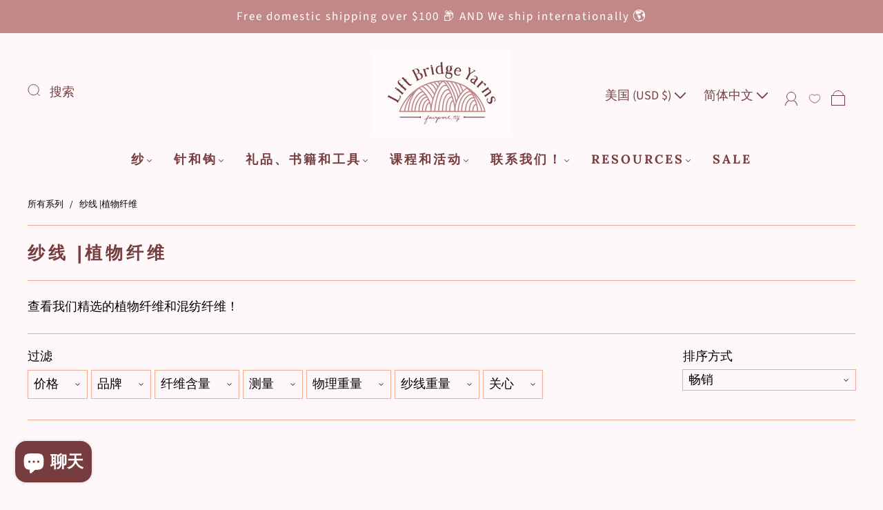

--- FILE ---
content_type: text/html; charset=utf-8
request_url: https://www.liftbridgeyarns.com/zh/collections/plant-fibers
body_size: 112487
content:
<!doctype html>
<html class="no-js" lang="zh-CN">
<head><meta charset="utf-8">
<meta http-equiv="X-UA-Compatible" content="IE=edge,chrome=1">

<title>
  纱线 |植物纤维

  

  

  
    &#8211; Lift Bridge Yarns
  
</title>


  <meta name="description" content="查看我们精选的植物纤维和混纺纤维！" />



  <link rel="shortcut icon" href="//www.liftbridgeyarns.com/cdn/shop/files/01-Lift_Bridge_Yarns_square_no_words_bridge_Primary_Logo_32x32.png?v=1695238427" type="image">


<link rel="canonical" href="https://www.liftbridgeyarns.com/zh/collections/plant-fibers" />
<meta name="viewport" content="width=device-width" />

<!-- Social Meta Information -->


<meta property="twitter:image" content="http://www.liftbridgeyarns.com/cdn/shop/collections/amano-sami-cover-shot_1200x1200.jpg?v=1680279863">



<meta property="og:site_name" content="Lift Bridge Yarns">
<meta property="og:url" content="https://www.liftbridgeyarns.com/zh/collections/plant-fibers">
<meta property="og:title" content="纱线 |植物纤维">
<meta property="og:type" content="product.group">
<meta property="og:description" content="查看我们精选的植物纤维和混纺纤维！">

<meta property="og:image" content="http://www.liftbridgeyarns.com/cdn/shop/collections/amano-sami-cover-shot_1200x1200.jpg?v=1680279863">
<meta property="og:image:secure_url" content="https://www.liftbridgeyarns.com/cdn/shop/collections/amano-sami-cover-shot_1200x1200.jpg?v=1680279863">
<meta property="og:image:width" content="1200">
<meta property="og:image:height" content="1200">




<meta name="twitter:card" content="summary_large_image">
<meta name="twitter:title" content="纱线 |植物纤维">
<meta name="twitter:description" content="查看我们精选的植物纤维和混纺纤维！">



  <script>window.performance && window.performance.mark && window.performance.mark('shopify.content_for_header.start');</script><meta name="facebook-domain-verification" content="u56ztjr3m92e0qvsksabm2aobmk3a2">
<meta name="facebook-domain-verification" content="hl1nx4ogrj539adle9gi97gtm6vz45">
<meta name="google-site-verification" content="c0z0-TobFOxaklFx44kxJ7WVsEZqpmkShmhOKr9ZxGI">
<meta id="shopify-digital-wallet" name="shopify-digital-wallet" content="/56730058891/digital_wallets/dialog">
<meta name="shopify-checkout-api-token" content="6dde0ea9376e30fc3d604ee9c066ac35">
<meta id="in-context-paypal-metadata" data-shop-id="56730058891" data-venmo-supported="false" data-environment="production" data-locale="zh_CN" data-paypal-v4="true" data-currency="USD">
<link rel="alternate" type="application/atom+xml" title="Feed" href="/zh/collections/plant-fibers.atom" />
<link rel="alternate" hreflang="x-default" href="https://www.liftbridgeyarns.com/collections/plant-fibers">
<link rel="alternate" hreflang="en" href="https://www.liftbridgeyarns.com/collections/plant-fibers">
<link rel="alternate" hreflang="es" href="https://www.liftbridgeyarns.com/es/collections/plant-fibers">
<link rel="alternate" hreflang="zh-Hans" href="https://www.liftbridgeyarns.com/zh/collections/plant-fibers">
<link rel="alternate" hreflang="zh-Hans-AD" href="https://www.liftbridgeyarns.com/zh/collections/plant-fibers">
<link rel="alternate" hreflang="zh-Hans-AE" href="https://www.liftbridgeyarns.com/zh/collections/plant-fibers">
<link rel="alternate" hreflang="zh-Hans-AG" href="https://www.liftbridgeyarns.com/zh/collections/plant-fibers">
<link rel="alternate" hreflang="zh-Hans-AI" href="https://www.liftbridgeyarns.com/zh/collections/plant-fibers">
<link rel="alternate" hreflang="zh-Hans-AL" href="https://www.liftbridgeyarns.com/zh/collections/plant-fibers">
<link rel="alternate" hreflang="zh-Hans-AM" href="https://www.liftbridgeyarns.com/zh/collections/plant-fibers">
<link rel="alternate" hreflang="zh-Hans-AO" href="https://www.liftbridgeyarns.com/zh/collections/plant-fibers">
<link rel="alternate" hreflang="zh-Hans-AR" href="https://www.liftbridgeyarns.com/zh/collections/plant-fibers">
<link rel="alternate" hreflang="zh-Hans-AT" href="https://www.liftbridgeyarns.com/zh/collections/plant-fibers">
<link rel="alternate" hreflang="zh-Hans-AU" href="https://www.liftbridgeyarns.com/zh/collections/plant-fibers">
<link rel="alternate" hreflang="zh-Hans-AW" href="https://www.liftbridgeyarns.com/zh/collections/plant-fibers">
<link rel="alternate" hreflang="zh-Hans-AZ" href="https://www.liftbridgeyarns.com/zh/collections/plant-fibers">
<link rel="alternate" hreflang="zh-Hans-BA" href="https://www.liftbridgeyarns.com/zh/collections/plant-fibers">
<link rel="alternate" hreflang="zh-Hans-BB" href="https://www.liftbridgeyarns.com/zh/collections/plant-fibers">
<link rel="alternate" hreflang="zh-Hans-BD" href="https://www.liftbridgeyarns.com/zh/collections/plant-fibers">
<link rel="alternate" hreflang="zh-Hans-BE" href="https://www.liftbridgeyarns.com/zh/collections/plant-fibers">
<link rel="alternate" hreflang="zh-Hans-BF" href="https://www.liftbridgeyarns.com/zh/collections/plant-fibers">
<link rel="alternate" hreflang="zh-Hans-BG" href="https://www.liftbridgeyarns.com/zh/collections/plant-fibers">
<link rel="alternate" hreflang="zh-Hans-BH" href="https://www.liftbridgeyarns.com/zh/collections/plant-fibers">
<link rel="alternate" hreflang="zh-Hans-BI" href="https://www.liftbridgeyarns.com/zh/collections/plant-fibers">
<link rel="alternate" hreflang="zh-Hans-BJ" href="https://www.liftbridgeyarns.com/zh/collections/plant-fibers">
<link rel="alternate" hreflang="zh-Hans-BL" href="https://www.liftbridgeyarns.com/zh/collections/plant-fibers">
<link rel="alternate" hreflang="zh-Hans-BM" href="https://www.liftbridgeyarns.com/zh/collections/plant-fibers">
<link rel="alternate" hreflang="zh-Hans-BN" href="https://www.liftbridgeyarns.com/zh/collections/plant-fibers">
<link rel="alternate" hreflang="zh-Hans-BO" href="https://www.liftbridgeyarns.com/zh/collections/plant-fibers">
<link rel="alternate" hreflang="zh-Hans-BQ" href="https://www.liftbridgeyarns.com/zh/collections/plant-fibers">
<link rel="alternate" hreflang="zh-Hans-BR" href="https://www.liftbridgeyarns.com/zh/collections/plant-fibers">
<link rel="alternate" hreflang="zh-Hans-BS" href="https://www.liftbridgeyarns.com/zh/collections/plant-fibers">
<link rel="alternate" hreflang="zh-Hans-BW" href="https://www.liftbridgeyarns.com/zh/collections/plant-fibers">
<link rel="alternate" hreflang="zh-Hans-BZ" href="https://www.liftbridgeyarns.com/zh/collections/plant-fibers">
<link rel="alternate" hreflang="zh-Hans-CA" href="https://www.liftbridgeyarns.com/zh/collections/plant-fibers">
<link rel="alternate" hreflang="zh-Hans-CH" href="https://www.liftbridgeyarns.com/zh/collections/plant-fibers">
<link rel="alternate" hreflang="zh-Hans-CK" href="https://www.liftbridgeyarns.com/zh/collections/plant-fibers">
<link rel="alternate" hreflang="zh-Hans-CL" href="https://www.liftbridgeyarns.com/zh/collections/plant-fibers">
<link rel="alternate" hreflang="zh-Hans-CM" href="https://www.liftbridgeyarns.com/zh/collections/plant-fibers">
<link rel="alternate" hreflang="zh-Hans-CN" href="https://www.liftbridgeyarns.com/zh/collections/plant-fibers">
<link rel="alternate" hreflang="zh-Hans-CO" href="https://www.liftbridgeyarns.com/zh/collections/plant-fibers">
<link rel="alternate" hreflang="zh-Hans-CR" href="https://www.liftbridgeyarns.com/zh/collections/plant-fibers">
<link rel="alternate" hreflang="zh-Hans-CV" href="https://www.liftbridgeyarns.com/zh/collections/plant-fibers">
<link rel="alternate" hreflang="zh-Hans-CW" href="https://www.liftbridgeyarns.com/zh/collections/plant-fibers">
<link rel="alternate" hreflang="zh-Hans-CY" href="https://www.liftbridgeyarns.com/zh/collections/plant-fibers">
<link rel="alternate" hreflang="zh-Hans-CZ" href="https://www.liftbridgeyarns.com/zh/collections/plant-fibers">
<link rel="alternate" hreflang="zh-Hans-DE" href="https://www.liftbridgeyarns.com/zh/collections/plant-fibers">
<link rel="alternate" hreflang="zh-Hans-DJ" href="https://www.liftbridgeyarns.com/zh/collections/plant-fibers">
<link rel="alternate" hreflang="zh-Hans-DK" href="https://www.liftbridgeyarns.com/zh/collections/plant-fibers">
<link rel="alternate" hreflang="zh-Hans-DM" href="https://www.liftbridgeyarns.com/zh/collections/plant-fibers">
<link rel="alternate" hreflang="zh-Hans-DO" href="https://www.liftbridgeyarns.com/zh/collections/plant-fibers">
<link rel="alternate" hreflang="zh-Hans-DZ" href="https://www.liftbridgeyarns.com/zh/collections/plant-fibers">
<link rel="alternate" hreflang="zh-Hans-EC" href="https://www.liftbridgeyarns.com/zh/collections/plant-fibers">
<link rel="alternate" hreflang="zh-Hans-EE" href="https://www.liftbridgeyarns.com/zh/collections/plant-fibers">
<link rel="alternate" hreflang="zh-Hans-EG" href="https://www.liftbridgeyarns.com/zh/collections/plant-fibers">
<link rel="alternate" hreflang="zh-Hans-ES" href="https://www.liftbridgeyarns.com/zh/collections/plant-fibers">
<link rel="alternate" hreflang="zh-Hans-ET" href="https://www.liftbridgeyarns.com/zh/collections/plant-fibers">
<link rel="alternate" hreflang="zh-Hans-FI" href="https://www.liftbridgeyarns.com/zh/collections/plant-fibers">
<link rel="alternate" hreflang="zh-Hans-FJ" href="https://www.liftbridgeyarns.com/zh/collections/plant-fibers">
<link rel="alternate" hreflang="zh-Hans-FK" href="https://www.liftbridgeyarns.com/zh/collections/plant-fibers">
<link rel="alternate" hreflang="zh-Hans-FO" href="https://www.liftbridgeyarns.com/zh/collections/plant-fibers">
<link rel="alternate" hreflang="zh-Hans-FR" href="https://www.liftbridgeyarns.com/zh/collections/plant-fibers">
<link rel="alternate" hreflang="zh-Hans-GA" href="https://www.liftbridgeyarns.com/zh/collections/plant-fibers">
<link rel="alternate" hreflang="zh-Hans-GB" href="https://www.liftbridgeyarns.com/zh/collections/plant-fibers">
<link rel="alternate" hreflang="zh-Hans-GD" href="https://www.liftbridgeyarns.com/zh/collections/plant-fibers">
<link rel="alternate" hreflang="zh-Hans-GE" href="https://www.liftbridgeyarns.com/zh/collections/plant-fibers">
<link rel="alternate" hreflang="zh-Hans-GF" href="https://www.liftbridgeyarns.com/zh/collections/plant-fibers">
<link rel="alternate" hreflang="zh-Hans-GG" href="https://www.liftbridgeyarns.com/zh/collections/plant-fibers">
<link rel="alternate" hreflang="zh-Hans-GH" href="https://www.liftbridgeyarns.com/zh/collections/plant-fibers">
<link rel="alternate" hreflang="zh-Hans-GI" href="https://www.liftbridgeyarns.com/zh/collections/plant-fibers">
<link rel="alternate" hreflang="zh-Hans-GL" href="https://www.liftbridgeyarns.com/zh/collections/plant-fibers">
<link rel="alternate" hreflang="zh-Hans-GM" href="https://www.liftbridgeyarns.com/zh/collections/plant-fibers">
<link rel="alternate" hreflang="zh-Hans-GN" href="https://www.liftbridgeyarns.com/zh/collections/plant-fibers">
<link rel="alternate" hreflang="zh-Hans-GP" href="https://www.liftbridgeyarns.com/zh/collections/plant-fibers">
<link rel="alternate" hreflang="zh-Hans-GQ" href="https://www.liftbridgeyarns.com/zh/collections/plant-fibers">
<link rel="alternate" hreflang="zh-Hans-GR" href="https://www.liftbridgeyarns.com/zh/collections/plant-fibers">
<link rel="alternate" hreflang="zh-Hans-GT" href="https://www.liftbridgeyarns.com/zh/collections/plant-fibers">
<link rel="alternate" hreflang="zh-Hans-GW" href="https://www.liftbridgeyarns.com/zh/collections/plant-fibers">
<link rel="alternate" hreflang="zh-Hans-GY" href="https://www.liftbridgeyarns.com/zh/collections/plant-fibers">
<link rel="alternate" hreflang="zh-Hans-HK" href="https://www.liftbridgeyarns.com/zh/collections/plant-fibers">
<link rel="alternate" hreflang="zh-Hans-HN" href="https://www.liftbridgeyarns.com/zh/collections/plant-fibers">
<link rel="alternate" hreflang="zh-Hans-HR" href="https://www.liftbridgeyarns.com/zh/collections/plant-fibers">
<link rel="alternate" hreflang="zh-Hans-HT" href="https://www.liftbridgeyarns.com/zh/collections/plant-fibers">
<link rel="alternate" hreflang="zh-Hans-HU" href="https://www.liftbridgeyarns.com/zh/collections/plant-fibers">
<link rel="alternate" hreflang="zh-Hans-ID" href="https://www.liftbridgeyarns.com/zh/collections/plant-fibers">
<link rel="alternate" hreflang="zh-Hans-IE" href="https://www.liftbridgeyarns.com/zh/collections/plant-fibers">
<link rel="alternate" hreflang="zh-Hans-IL" href="https://www.liftbridgeyarns.com/zh/collections/plant-fibers">
<link rel="alternate" hreflang="zh-Hans-IN" href="https://www.liftbridgeyarns.com/zh/collections/plant-fibers">
<link rel="alternate" hreflang="zh-Hans-IS" href="https://www.liftbridgeyarns.com/zh/collections/plant-fibers">
<link rel="alternate" hreflang="zh-Hans-IT" href="https://www.liftbridgeyarns.com/zh/collections/plant-fibers">
<link rel="alternate" hreflang="zh-Hans-JE" href="https://www.liftbridgeyarns.com/zh/collections/plant-fibers">
<link rel="alternate" hreflang="zh-Hans-JM" href="https://www.liftbridgeyarns.com/zh/collections/plant-fibers">
<link rel="alternate" hreflang="zh-Hans-JO" href="https://www.liftbridgeyarns.com/zh/collections/plant-fibers">
<link rel="alternate" hreflang="zh-Hans-JP" href="https://www.liftbridgeyarns.com/zh/collections/plant-fibers">
<link rel="alternate" hreflang="zh-Hans-KE" href="https://www.liftbridgeyarns.com/zh/collections/plant-fibers">
<link rel="alternate" hreflang="zh-Hans-KG" href="https://www.liftbridgeyarns.com/zh/collections/plant-fibers">
<link rel="alternate" hreflang="zh-Hans-KH" href="https://www.liftbridgeyarns.com/zh/collections/plant-fibers">
<link rel="alternate" hreflang="zh-Hans-KI" href="https://www.liftbridgeyarns.com/zh/collections/plant-fibers">
<link rel="alternate" hreflang="zh-Hans-KM" href="https://www.liftbridgeyarns.com/zh/collections/plant-fibers">
<link rel="alternate" hreflang="zh-Hans-KN" href="https://www.liftbridgeyarns.com/zh/collections/plant-fibers">
<link rel="alternate" hreflang="zh-Hans-KR" href="https://www.liftbridgeyarns.com/zh/collections/plant-fibers">
<link rel="alternate" hreflang="zh-Hans-KW" href="https://www.liftbridgeyarns.com/zh/collections/plant-fibers">
<link rel="alternate" hreflang="zh-Hans-KY" href="https://www.liftbridgeyarns.com/zh/collections/plant-fibers">
<link rel="alternate" hreflang="zh-Hans-KZ" href="https://www.liftbridgeyarns.com/zh/collections/plant-fibers">
<link rel="alternate" hreflang="zh-Hans-LA" href="https://www.liftbridgeyarns.com/zh/collections/plant-fibers">
<link rel="alternate" hreflang="zh-Hans-LC" href="https://www.liftbridgeyarns.com/zh/collections/plant-fibers">
<link rel="alternate" hreflang="zh-Hans-LI" href="https://www.liftbridgeyarns.com/zh/collections/plant-fibers">
<link rel="alternate" hreflang="zh-Hans-LK" href="https://www.liftbridgeyarns.com/zh/collections/plant-fibers">
<link rel="alternate" hreflang="zh-Hans-LS" href="https://www.liftbridgeyarns.com/zh/collections/plant-fibers">
<link rel="alternate" hreflang="zh-Hans-LT" href="https://www.liftbridgeyarns.com/zh/collections/plant-fibers">
<link rel="alternate" hreflang="zh-Hans-LU" href="https://www.liftbridgeyarns.com/zh/collections/plant-fibers">
<link rel="alternate" hreflang="zh-Hans-LV" href="https://www.liftbridgeyarns.com/zh/collections/plant-fibers">
<link rel="alternate" hreflang="zh-Hans-MA" href="https://www.liftbridgeyarns.com/zh/collections/plant-fibers">
<link rel="alternate" hreflang="zh-Hans-MC" href="https://www.liftbridgeyarns.com/zh/collections/plant-fibers">
<link rel="alternate" hreflang="zh-Hans-MD" href="https://www.liftbridgeyarns.com/zh/collections/plant-fibers">
<link rel="alternate" hreflang="zh-Hans-ME" href="https://www.liftbridgeyarns.com/zh/collections/plant-fibers">
<link rel="alternate" hreflang="zh-Hans-MF" href="https://www.liftbridgeyarns.com/zh/collections/plant-fibers">
<link rel="alternate" hreflang="zh-Hans-MG" href="https://www.liftbridgeyarns.com/zh/collections/plant-fibers">
<link rel="alternate" hreflang="zh-Hans-MK" href="https://www.liftbridgeyarns.com/zh/collections/plant-fibers">
<link rel="alternate" hreflang="zh-Hans-MN" href="https://www.liftbridgeyarns.com/zh/collections/plant-fibers">
<link rel="alternate" hreflang="zh-Hans-MO" href="https://www.liftbridgeyarns.com/zh/collections/plant-fibers">
<link rel="alternate" hreflang="zh-Hans-MQ" href="https://www.liftbridgeyarns.com/zh/collections/plant-fibers">
<link rel="alternate" hreflang="zh-Hans-MR" href="https://www.liftbridgeyarns.com/zh/collections/plant-fibers">
<link rel="alternate" hreflang="zh-Hans-MS" href="https://www.liftbridgeyarns.com/zh/collections/plant-fibers">
<link rel="alternate" hreflang="zh-Hans-MT" href="https://www.liftbridgeyarns.com/zh/collections/plant-fibers">
<link rel="alternate" hreflang="zh-Hans-MU" href="https://www.liftbridgeyarns.com/zh/collections/plant-fibers">
<link rel="alternate" hreflang="zh-Hans-MV" href="https://www.liftbridgeyarns.com/zh/collections/plant-fibers">
<link rel="alternate" hreflang="zh-Hans-MW" href="https://www.liftbridgeyarns.com/zh/collections/plant-fibers">
<link rel="alternate" hreflang="zh-Hans-MX" href="https://www.liftbridgeyarns.com/zh/collections/plant-fibers">
<link rel="alternate" hreflang="zh-Hans-MY" href="https://www.liftbridgeyarns.com/zh/collections/plant-fibers">
<link rel="alternate" hreflang="zh-Hans-MZ" href="https://www.liftbridgeyarns.com/zh/collections/plant-fibers">
<link rel="alternate" hreflang="zh-Hans-NA" href="https://www.liftbridgeyarns.com/zh/collections/plant-fibers">
<link rel="alternate" hreflang="zh-Hans-NC" href="https://www.liftbridgeyarns.com/zh/collections/plant-fibers">
<link rel="alternate" hreflang="zh-Hans-NG" href="https://www.liftbridgeyarns.com/zh/collections/plant-fibers">
<link rel="alternate" hreflang="zh-Hans-NI" href="https://www.liftbridgeyarns.com/zh/collections/plant-fibers">
<link rel="alternate" hreflang="zh-Hans-NL" href="https://www.liftbridgeyarns.com/zh/collections/plant-fibers">
<link rel="alternate" hreflang="zh-Hans-NO" href="https://www.liftbridgeyarns.com/zh/collections/plant-fibers">
<link rel="alternate" hreflang="zh-Hans-NP" href="https://www.liftbridgeyarns.com/zh/collections/plant-fibers">
<link rel="alternate" hreflang="zh-Hans-NR" href="https://www.liftbridgeyarns.com/zh/collections/plant-fibers">
<link rel="alternate" hreflang="zh-Hans-NU" href="https://www.liftbridgeyarns.com/zh/collections/plant-fibers">
<link rel="alternate" hreflang="zh-Hans-NZ" href="https://www.liftbridgeyarns.com/zh/collections/plant-fibers">
<link rel="alternate" hreflang="zh-Hans-OM" href="https://www.liftbridgeyarns.com/zh/collections/plant-fibers">
<link rel="alternate" hreflang="zh-Hans-PA" href="https://www.liftbridgeyarns.com/zh/collections/plant-fibers">
<link rel="alternate" hreflang="zh-Hans-PE" href="https://www.liftbridgeyarns.com/zh/collections/plant-fibers">
<link rel="alternate" hreflang="zh-Hans-PF" href="https://www.liftbridgeyarns.com/zh/collections/plant-fibers">
<link rel="alternate" hreflang="zh-Hans-PG" href="https://www.liftbridgeyarns.com/zh/collections/plant-fibers">
<link rel="alternate" hreflang="zh-Hans-PH" href="https://www.liftbridgeyarns.com/zh/collections/plant-fibers">
<link rel="alternate" hreflang="zh-Hans-PK" href="https://www.liftbridgeyarns.com/zh/collections/plant-fibers">
<link rel="alternate" hreflang="zh-Hans-PL" href="https://www.liftbridgeyarns.com/zh/collections/plant-fibers">
<link rel="alternate" hreflang="zh-Hans-PT" href="https://www.liftbridgeyarns.com/zh/collections/plant-fibers">
<link rel="alternate" hreflang="zh-Hans-PY" href="https://www.liftbridgeyarns.com/zh/collections/plant-fibers">
<link rel="alternate" hreflang="zh-Hans-QA" href="https://www.liftbridgeyarns.com/zh/collections/plant-fibers">
<link rel="alternate" hreflang="zh-Hans-RE" href="https://www.liftbridgeyarns.com/zh/collections/plant-fibers">
<link rel="alternate" hreflang="zh-Hans-RO" href="https://www.liftbridgeyarns.com/zh/collections/plant-fibers">
<link rel="alternate" hreflang="zh-Hans-RS" href="https://www.liftbridgeyarns.com/zh/collections/plant-fibers">
<link rel="alternate" hreflang="zh-Hans-RW" href="https://www.liftbridgeyarns.com/zh/collections/plant-fibers">
<link rel="alternate" hreflang="zh-Hans-SA" href="https://www.liftbridgeyarns.com/zh/collections/plant-fibers">
<link rel="alternate" hreflang="zh-Hans-SB" href="https://www.liftbridgeyarns.com/zh/collections/plant-fibers">
<link rel="alternate" hreflang="zh-Hans-SC" href="https://www.liftbridgeyarns.com/zh/collections/plant-fibers">
<link rel="alternate" hreflang="zh-Hans-SE" href="https://www.liftbridgeyarns.com/zh/collections/plant-fibers">
<link rel="alternate" hreflang="zh-Hans-SG" href="https://www.liftbridgeyarns.com/zh/collections/plant-fibers">
<link rel="alternate" hreflang="zh-Hans-SI" href="https://www.liftbridgeyarns.com/zh/collections/plant-fibers">
<link rel="alternate" hreflang="zh-Hans-SK" href="https://www.liftbridgeyarns.com/zh/collections/plant-fibers">
<link rel="alternate" hreflang="zh-Hans-SL" href="https://www.liftbridgeyarns.com/zh/collections/plant-fibers">
<link rel="alternate" hreflang="zh-Hans-SM" href="https://www.liftbridgeyarns.com/zh/collections/plant-fibers">
<link rel="alternate" hreflang="zh-Hans-SN" href="https://www.liftbridgeyarns.com/zh/collections/plant-fibers">
<link rel="alternate" hreflang="zh-Hans-SR" href="https://www.liftbridgeyarns.com/zh/collections/plant-fibers">
<link rel="alternate" hreflang="zh-Hans-ST" href="https://www.liftbridgeyarns.com/zh/collections/plant-fibers">
<link rel="alternate" hreflang="zh-Hans-SV" href="https://www.liftbridgeyarns.com/zh/collections/plant-fibers">
<link rel="alternate" hreflang="zh-Hans-SZ" href="https://www.liftbridgeyarns.com/zh/collections/plant-fibers">
<link rel="alternate" hreflang="zh-Hans-TC" href="https://www.liftbridgeyarns.com/zh/collections/plant-fibers">
<link rel="alternate" hreflang="zh-Hans-TD" href="https://www.liftbridgeyarns.com/zh/collections/plant-fibers">
<link rel="alternate" hreflang="zh-Hans-TG" href="https://www.liftbridgeyarns.com/zh/collections/plant-fibers">
<link rel="alternate" hreflang="zh-Hans-TH" href="https://www.liftbridgeyarns.com/zh/collections/plant-fibers">
<link rel="alternate" hreflang="zh-Hans-TL" href="https://www.liftbridgeyarns.com/zh/collections/plant-fibers">
<link rel="alternate" hreflang="zh-Hans-TN" href="https://www.liftbridgeyarns.com/zh/collections/plant-fibers">
<link rel="alternate" hreflang="zh-Hans-TO" href="https://www.liftbridgeyarns.com/zh/collections/plant-fibers">
<link rel="alternate" hreflang="zh-Hans-TT" href="https://www.liftbridgeyarns.com/zh/collections/plant-fibers">
<link rel="alternate" hreflang="zh-Hans-TV" href="https://www.liftbridgeyarns.com/zh/collections/plant-fibers">
<link rel="alternate" hreflang="zh-Hans-TW" href="https://www.liftbridgeyarns.com/zh/collections/plant-fibers">
<link rel="alternate" hreflang="zh-Hans-TZ" href="https://www.liftbridgeyarns.com/zh/collections/plant-fibers">
<link rel="alternate" hreflang="zh-Hans-UG" href="https://www.liftbridgeyarns.com/zh/collections/plant-fibers">
<link rel="alternate" hreflang="zh-Hans-US" href="https://www.liftbridgeyarns.com/zh/collections/plant-fibers">
<link rel="alternate" hreflang="zh-Hans-UY" href="https://www.liftbridgeyarns.com/zh/collections/plant-fibers">
<link rel="alternate" hreflang="zh-Hans-UZ" href="https://www.liftbridgeyarns.com/zh/collections/plant-fibers">
<link rel="alternate" hreflang="zh-Hans-VC" href="https://www.liftbridgeyarns.com/zh/collections/plant-fibers">
<link rel="alternate" hreflang="zh-Hans-VG" href="https://www.liftbridgeyarns.com/zh/collections/plant-fibers">
<link rel="alternate" hreflang="zh-Hans-VN" href="https://www.liftbridgeyarns.com/zh/collections/plant-fibers">
<link rel="alternate" hreflang="zh-Hans-VU" href="https://www.liftbridgeyarns.com/zh/collections/plant-fibers">
<link rel="alternate" hreflang="zh-Hans-WS" href="https://www.liftbridgeyarns.com/zh/collections/plant-fibers">
<link rel="alternate" hreflang="zh-Hans-YT" href="https://www.liftbridgeyarns.com/zh/collections/plant-fibers">
<link rel="alternate" hreflang="zh-Hans-ZA" href="https://www.liftbridgeyarns.com/zh/collections/plant-fibers">
<link rel="alternate" hreflang="zh-Hans-ZM" href="https://www.liftbridgeyarns.com/zh/collections/plant-fibers">
<link rel="alternate" type="application/json+oembed" href="https://www.liftbridgeyarns.com/zh/collections/plant-fibers.oembed">
<script async="async" src="/checkouts/internal/preloads.js?locale=zh-US"></script>
<link rel="preconnect" href="https://shop.app" crossorigin="anonymous">
<script async="async" src="https://shop.app/checkouts/internal/preloads.js?locale=zh-US&shop_id=56730058891" crossorigin="anonymous"></script>
<script id="apple-pay-shop-capabilities" type="application/json">{"shopId":56730058891,"countryCode":"US","currencyCode":"USD","merchantCapabilities":["supports3DS"],"merchantId":"gid:\/\/shopify\/Shop\/56730058891","merchantName":"Lift Bridge Yarns","requiredBillingContactFields":["postalAddress","email","phone"],"requiredShippingContactFields":["postalAddress","email","phone"],"shippingType":"shipping","supportedNetworks":["visa","masterCard","amex","discover","elo","jcb"],"total":{"type":"pending","label":"Lift Bridge Yarns","amount":"1.00"},"shopifyPaymentsEnabled":true,"supportsSubscriptions":true}</script>
<script id="shopify-features" type="application/json">{"accessToken":"6dde0ea9376e30fc3d604ee9c066ac35","betas":["rich-media-storefront-analytics"],"domain":"www.liftbridgeyarns.com","predictiveSearch":true,"shopId":56730058891,"locale":"zh-cn"}</script>
<script>var Shopify = Shopify || {};
Shopify.shop = "jessie-885.myshopify.com";
Shopify.locale = "zh-CN";
Shopify.currency = {"active":"USD","rate":"1.0"};
Shopify.country = "US";
Shopify.theme = {"name":"Lift Bridge Yarns","id":138764648587,"schema_name":"Capital","schema_version":"32.2.0","theme_store_id":812,"role":"main"};
Shopify.theme.handle = "null";
Shopify.theme.style = {"id":null,"handle":null};
Shopify.cdnHost = "www.liftbridgeyarns.com/cdn";
Shopify.routes = Shopify.routes || {};
Shopify.routes.root = "/zh/";</script>
<script type="module">!function(o){(o.Shopify=o.Shopify||{}).modules=!0}(window);</script>
<script>!function(o){function n(){var o=[];function n(){o.push(Array.prototype.slice.apply(arguments))}return n.q=o,n}var t=o.Shopify=o.Shopify||{};t.loadFeatures=n(),t.autoloadFeatures=n()}(window);</script>
<script>
  window.ShopifyPay = window.ShopifyPay || {};
  window.ShopifyPay.apiHost = "shop.app\/pay";
  window.ShopifyPay.redirectState = null;
</script>
<script id="shop-js-analytics" type="application/json">{"pageType":"collection"}</script>
<script defer="defer" async type="module" src="//www.liftbridgeyarns.com/cdn/shopifycloud/shop-js/modules/v2/client.init-shop-cart-sync_CsMYfVwn.zh-CN.esm.js"></script>
<script defer="defer" async type="module" src="//www.liftbridgeyarns.com/cdn/shopifycloud/shop-js/modules/v2/chunk.common_DG4frCxl.esm.js"></script>
<script type="module">
  await import("//www.liftbridgeyarns.com/cdn/shopifycloud/shop-js/modules/v2/client.init-shop-cart-sync_CsMYfVwn.zh-CN.esm.js");
await import("//www.liftbridgeyarns.com/cdn/shopifycloud/shop-js/modules/v2/chunk.common_DG4frCxl.esm.js");

  window.Shopify.SignInWithShop?.initShopCartSync?.({"fedCMEnabled":true,"windoidEnabled":true});

</script>
<script>
  window.Shopify = window.Shopify || {};
  if (!window.Shopify.featureAssets) window.Shopify.featureAssets = {};
  window.Shopify.featureAssets['shop-js'] = {"shop-cart-sync":["modules/v2/client.shop-cart-sync_FujWCcnP.zh-CN.esm.js","modules/v2/chunk.common_DG4frCxl.esm.js"],"init-fed-cm":["modules/v2/client.init-fed-cm_BB1ml9jX.zh-CN.esm.js","modules/v2/chunk.common_DG4frCxl.esm.js"],"init-shop-email-lookup-coordinator":["modules/v2/client.init-shop-email-lookup-coordinator_B545kmio.zh-CN.esm.js","modules/v2/chunk.common_DG4frCxl.esm.js"],"init-shop-cart-sync":["modules/v2/client.init-shop-cart-sync_CsMYfVwn.zh-CN.esm.js","modules/v2/chunk.common_DG4frCxl.esm.js"],"shop-cash-offers":["modules/v2/client.shop-cash-offers_B8imKaxc.zh-CN.esm.js","modules/v2/chunk.common_DG4frCxl.esm.js","modules/v2/chunk.modal_Dx99qOVE.esm.js"],"shop-toast-manager":["modules/v2/client.shop-toast-manager_DhbwNBpm.zh-CN.esm.js","modules/v2/chunk.common_DG4frCxl.esm.js"],"init-windoid":["modules/v2/client.init-windoid_DmGOywL-.zh-CN.esm.js","modules/v2/chunk.common_DG4frCxl.esm.js"],"shop-button":["modules/v2/client.shop-button_CHyyZmAf.zh-CN.esm.js","modules/v2/chunk.common_DG4frCxl.esm.js"],"avatar":["modules/v2/client.avatar_BTnouDA3.zh-CN.esm.js"],"init-customer-accounts-sign-up":["modules/v2/client.init-customer-accounts-sign-up_Bi2HtzJt.zh-CN.esm.js","modules/v2/client.shop-login-button_DT1YrAJf.zh-CN.esm.js","modules/v2/chunk.common_DG4frCxl.esm.js","modules/v2/chunk.modal_Dx99qOVE.esm.js"],"pay-button":["modules/v2/client.pay-button_BjITBSZL.zh-CN.esm.js","modules/v2/chunk.common_DG4frCxl.esm.js"],"init-shop-for-new-customer-accounts":["modules/v2/client.init-shop-for-new-customer-accounts_2A0wB7QP.zh-CN.esm.js","modules/v2/client.shop-login-button_DT1YrAJf.zh-CN.esm.js","modules/v2/chunk.common_DG4frCxl.esm.js","modules/v2/chunk.modal_Dx99qOVE.esm.js"],"shop-login-button":["modules/v2/client.shop-login-button_DT1YrAJf.zh-CN.esm.js","modules/v2/chunk.common_DG4frCxl.esm.js","modules/v2/chunk.modal_Dx99qOVE.esm.js"],"shop-follow-button":["modules/v2/client.shop-follow-button_BrHnbfQp.zh-CN.esm.js","modules/v2/chunk.common_DG4frCxl.esm.js","modules/v2/chunk.modal_Dx99qOVE.esm.js"],"init-customer-accounts":["modules/v2/client.init-customer-accounts_CMpN3Gn-.zh-CN.esm.js","modules/v2/client.shop-login-button_DT1YrAJf.zh-CN.esm.js","modules/v2/chunk.common_DG4frCxl.esm.js","modules/v2/chunk.modal_Dx99qOVE.esm.js"],"lead-capture":["modules/v2/client.lead-capture_ZTPNAF8Z.zh-CN.esm.js","modules/v2/chunk.common_DG4frCxl.esm.js","modules/v2/chunk.modal_Dx99qOVE.esm.js"],"checkout-modal":["modules/v2/client.checkout-modal_DEBptLJv.zh-CN.esm.js","modules/v2/chunk.common_DG4frCxl.esm.js","modules/v2/chunk.modal_Dx99qOVE.esm.js"],"shop-login":["modules/v2/client.shop-login_BK-z_fYh.zh-CN.esm.js","modules/v2/chunk.common_DG4frCxl.esm.js","modules/v2/chunk.modal_Dx99qOVE.esm.js"],"payment-terms":["modules/v2/client.payment-terms_C-u1fgWn.zh-CN.esm.js","modules/v2/chunk.common_DG4frCxl.esm.js","modules/v2/chunk.modal_Dx99qOVE.esm.js"]};
</script>
<script>(function() {
  var isLoaded = false;
  function asyncLoad() {
    if (isLoaded) return;
    isLoaded = true;
    var urls = ["https:\/\/tabs.stationmade.com\/registered-scripts\/tabs-by-station.js?shop=jessie-885.myshopify.com","https:\/\/cdn.jsdelivr.net\/gh\/yunmuqing\/SmBdBWwTCrjyN3AE@latest\/mbAt2ktK3Dmszf6K.js?shop=jessie-885.myshopify.com","\/\/cdn.shopify.com\/proxy\/ad881cb0cdb839176a52bd9a4b839a880f75365bdaa4cb32611a6a90ac29b402\/jessie-885.bookthatapp.com\/javascripts\/bta-installed.js?shop=jessie-885.myshopify.com\u0026sp-cache-control=cHVibGljLCBtYXgtYWdlPTkwMA","https:\/\/cdn.shopify.com\/s\/files\/1\/0567\/3005\/8891\/t\/7\/assets\/pop_56730058891.js?v=1659627078\u0026shop=jessie-885.myshopify.com","https:\/\/trust.conversionbear.com\/script?app=trust_badge\u0026shop=jessie-885.myshopify.com","https:\/\/cdn.assortion.com\/app.js?shop=jessie-885.myshopify.com","\/\/cdn.shopify.com\/proxy\/a2eaca2ca89e18a4c04d62f747555b0ee3be6e374b0647b59d7597b083758705\/b2b-customer-portal-cms.bsscommerce.com\/js\/bss-b2b-customer-portal.js?shop=jessie-885.myshopify.com\u0026sp-cache-control=cHVibGljLCBtYXgtYWdlPTkwMA","https:\/\/storage.nfcube.com\/instafeed-fec709242fe839c5e1f68b537ef49227.js?shop=jessie-885.myshopify.com","https:\/\/go.smartrmail.com\/scripts\/pop_up_v3_script_tag_live.js?shop=jessie-885.myshopify.com","\/\/cdn.shopify.com\/proxy\/17b024804c907dd0668d104adfc8d271a84a7a0e6040f55f89a45e483e8ca2a1\/jessie-885.bookthatapp.com\/sdk\/v1\/js\/bta-order-status-bootstrap.min.js?shop=jessie-885.myshopify.com\u0026sp-cache-control=cHVibGljLCBtYXgtYWdlPTkwMA","https:\/\/go.smartrmail.com\/scripts\/pop_up_v3_script_tag_live.js?shop=jessie-885.myshopify.com","https:\/\/wholesale.good-apps.co\/storage\/js\/goodpa_wholesale-jessie-885.myshopify.com.js?ver=38\u0026shop=jessie-885.myshopify.com","https:\/\/analytics.smartrmail.com\/v1_shopify.js?shop=jessie-885.myshopify.com"];
    for (var i = 0; i < urls.length; i++) {
      var s = document.createElement('script');
      s.type = 'text/javascript';
      s.async = true;
      s.src = urls[i];
      var x = document.getElementsByTagName('script')[0];
      x.parentNode.insertBefore(s, x);
    }
  };
  if(window.attachEvent) {
    window.attachEvent('onload', asyncLoad);
  } else {
    window.addEventListener('load', asyncLoad, false);
  }
})();</script>
<script id="__st">var __st={"a":56730058891,"offset":-18000,"reqid":"59773261-edff-46f9-aea8-f19f06ebd533-1768581047","pageurl":"www.liftbridgeyarns.com\/zh\/collections\/plant-fibers","u":"6da9041eb0f4","p":"collection","rtyp":"collection","rid":271256322187};</script>
<script>window.ShopifyPaypalV4VisibilityTracking = true;</script>
<script id="captcha-bootstrap">!function(){'use strict';const t='contact',e='account',n='new_comment',o=[[t,t],['blogs',n],['comments',n],[t,'customer']],c=[[e,'customer_login'],[e,'guest_login'],[e,'recover_customer_password'],[e,'create_customer']],r=t=>t.map((([t,e])=>`form[action*='/${t}']:not([data-nocaptcha='true']) input[name='form_type'][value='${e}']`)).join(','),a=t=>()=>t?[...document.querySelectorAll(t)].map((t=>t.form)):[];function s(){const t=[...o],e=r(t);return a(e)}const i='password',u='form_key',d=['recaptcha-v3-token','g-recaptcha-response','h-captcha-response',i],f=()=>{try{return window.sessionStorage}catch{return}},m='__shopify_v',_=t=>t.elements[u];function p(t,e,n=!1){try{const o=window.sessionStorage,c=JSON.parse(o.getItem(e)),{data:r}=function(t){const{data:e,action:n}=t;return t[m]||n?{data:e,action:n}:{data:t,action:n}}(c);for(const[e,n]of Object.entries(r))t.elements[e]&&(t.elements[e].value=n);n&&o.removeItem(e)}catch(o){console.error('form repopulation failed',{error:o})}}const l='form_type',E='cptcha';function T(t){t.dataset[E]=!0}const w=window,h=w.document,L='Shopify',v='ce_forms',y='captcha';let A=!1;((t,e)=>{const n=(g='f06e6c50-85a8-45c8-87d0-21a2b65856fe',I='https://cdn.shopify.com/shopifycloud/storefront-forms-hcaptcha/ce_storefront_forms_captcha_hcaptcha.v1.5.2.iife.js',D={infoText:'受 hCaptcha 保护',privacyText:'隐私',termsText:'条款'},(t,e,n)=>{const o=w[L][v],c=o.bindForm;if(c)return c(t,g,e,D).then(n);var r;o.q.push([[t,g,e,D],n]),r=I,A||(h.body.append(Object.assign(h.createElement('script'),{id:'captcha-provider',async:!0,src:r})),A=!0)});var g,I,D;w[L]=w[L]||{},w[L][v]=w[L][v]||{},w[L][v].q=[],w[L][y]=w[L][y]||{},w[L][y].protect=function(t,e){n(t,void 0,e),T(t)},Object.freeze(w[L][y]),function(t,e,n,w,h,L){const[v,y,A,g]=function(t,e,n){const i=e?o:[],u=t?c:[],d=[...i,...u],f=r(d),m=r(i),_=r(d.filter((([t,e])=>n.includes(e))));return[a(f),a(m),a(_),s()]}(w,h,L),I=t=>{const e=t.target;return e instanceof HTMLFormElement?e:e&&e.form},D=t=>v().includes(t);t.addEventListener('submit',(t=>{const e=I(t);if(!e)return;const n=D(e)&&!e.dataset.hcaptchaBound&&!e.dataset.recaptchaBound,o=_(e),c=g().includes(e)&&(!o||!o.value);(n||c)&&t.preventDefault(),c&&!n&&(function(t){try{if(!f())return;!function(t){const e=f();if(!e)return;const n=_(t);if(!n)return;const o=n.value;o&&e.removeItem(o)}(t);const e=Array.from(Array(32),(()=>Math.random().toString(36)[2])).join('');!function(t,e){_(t)||t.append(Object.assign(document.createElement('input'),{type:'hidden',name:u})),t.elements[u].value=e}(t,e),function(t,e){const n=f();if(!n)return;const o=[...t.querySelectorAll(`input[type='${i}']`)].map((({name:t})=>t)),c=[...d,...o],r={};for(const[a,s]of new FormData(t).entries())c.includes(a)||(r[a]=s);n.setItem(e,JSON.stringify({[m]:1,action:t.action,data:r}))}(t,e)}catch(e){console.error('failed to persist form',e)}}(e),e.submit())}));const S=(t,e)=>{t&&!t.dataset[E]&&(n(t,e.some((e=>e===t))),T(t))};for(const o of['focusin','change'])t.addEventListener(o,(t=>{const e=I(t);D(e)&&S(e,y())}));const B=e.get('form_key'),M=e.get(l),P=B&&M;t.addEventListener('DOMContentLoaded',(()=>{const t=y();if(P)for(const e of t)e.elements[l].value===M&&p(e,B);[...new Set([...A(),...v().filter((t=>'true'===t.dataset.shopifyCaptcha))])].forEach((e=>S(e,t)))}))}(h,new URLSearchParams(w.location.search),n,t,e,['guest_login'])})(!0,!0)}();</script>
<script integrity="sha256-4kQ18oKyAcykRKYeNunJcIwy7WH5gtpwJnB7kiuLZ1E=" data-source-attribution="shopify.loadfeatures" defer="defer" src="//www.liftbridgeyarns.com/cdn/shopifycloud/storefront/assets/storefront/load_feature-a0a9edcb.js" crossorigin="anonymous"></script>
<script crossorigin="anonymous" defer="defer" src="//www.liftbridgeyarns.com/cdn/shopifycloud/storefront/assets/shopify_pay/storefront-65b4c6d7.js?v=20250812"></script>
<script data-source-attribution="shopify.dynamic_checkout.dynamic.init">var Shopify=Shopify||{};Shopify.PaymentButton=Shopify.PaymentButton||{isStorefrontPortableWallets:!0,init:function(){window.Shopify.PaymentButton.init=function(){};var t=document.createElement("script");t.src="https://www.liftbridgeyarns.com/cdn/shopifycloud/portable-wallets/latest/portable-wallets.zh-cn.js",t.type="module",document.head.appendChild(t)}};
</script>
<script data-source-attribution="shopify.dynamic_checkout.buyer_consent">
  function portableWalletsHideBuyerConsent(e){var t=document.getElementById("shopify-buyer-consent"),n=document.getElementById("shopify-subscription-policy-button");t&&n&&(t.classList.add("hidden"),t.setAttribute("aria-hidden","true"),n.removeEventListener("click",e))}function portableWalletsShowBuyerConsent(e){var t=document.getElementById("shopify-buyer-consent"),n=document.getElementById("shopify-subscription-policy-button");t&&n&&(t.classList.remove("hidden"),t.removeAttribute("aria-hidden"),n.addEventListener("click",e))}window.Shopify?.PaymentButton&&(window.Shopify.PaymentButton.hideBuyerConsent=portableWalletsHideBuyerConsent,window.Shopify.PaymentButton.showBuyerConsent=portableWalletsShowBuyerConsent);
</script>
<script data-source-attribution="shopify.dynamic_checkout.cart.bootstrap">document.addEventListener("DOMContentLoaded",(function(){function t(){return document.querySelector("shopify-accelerated-checkout-cart, shopify-accelerated-checkout")}if(t())Shopify.PaymentButton.init();else{new MutationObserver((function(e,n){t()&&(Shopify.PaymentButton.init(),n.disconnect())})).observe(document.body,{childList:!0,subtree:!0})}}));
</script>
<script id='scb4127' type='text/javascript' async='' src='https://www.liftbridgeyarns.com/cdn/shopifycloud/privacy-banner/storefront-banner.js'></script><link id="shopify-accelerated-checkout-styles" rel="stylesheet" media="screen" href="https://www.liftbridgeyarns.com/cdn/shopifycloud/portable-wallets/latest/accelerated-checkout-backwards-compat.css" crossorigin="anonymous">
<style id="shopify-accelerated-checkout-cart">
        #shopify-buyer-consent {
  margin-top: 1em;
  display: inline-block;
  width: 100%;
}

#shopify-buyer-consent.hidden {
  display: none;
}

#shopify-subscription-policy-button {
  background: none;
  border: none;
  padding: 0;
  text-decoration: underline;
  font-size: inherit;
  cursor: pointer;
}

#shopify-subscription-policy-button::before {
  box-shadow: none;
}

      </style>

<script>window.performance && window.performance.mark && window.performance.mark('shopify.content_for_header.end');</script>
  <style>




@font-face {
  font-family: "Source Sans Pro";
  font-weight: 400;
  font-style: normal;
  font-display: swap;
  src: url("//www.liftbridgeyarns.com/cdn/fonts/source_sans_pro/sourcesanspro_n4.50ae3e156aed9a794db7e94c4d00984c7b66616c.woff2") format("woff2"),
       url("//www.liftbridgeyarns.com/cdn/fonts/source_sans_pro/sourcesanspro_n4.d1662e048bd96ae7123e46600ff9744c0d84502d.woff") format("woff");
}

@font-face {
  font-family: Lora;
  font-weight: 700;
  font-style: normal;
  font-display: swap;
  src: url("//www.liftbridgeyarns.com/cdn/fonts/lora/lora_n7.58a834e7e54c895806b2ffc982e4a00af29b1b9c.woff2") format("woff2"),
       url("//www.liftbridgeyarns.com/cdn/fonts/lora/lora_n7.05fdf76140ca6e72e48561caf7f9893c487c3f1b.woff") format("woff");
}


  @font-face {
  font-family: "Source Sans Pro";
  font-weight: 700;
  font-style: normal;
  font-display: swap;
  src: url("//www.liftbridgeyarns.com/cdn/fonts/source_sans_pro/sourcesanspro_n7.41cbad1715ffa6489ec3aab1c16fda6d5bdf2235.woff2") format("woff2"),
       url("//www.liftbridgeyarns.com/cdn/fonts/source_sans_pro/sourcesanspro_n7.01173495588557d2be0eb2bb2ecdf8e4f01cf917.woff") format("woff");
}




  @font-face {
  font-family: "Source Sans Pro";
  font-weight: 400;
  font-style: italic;
  font-display: swap;
  src: url("//www.liftbridgeyarns.com/cdn/fonts/source_sans_pro/sourcesanspro_i4.130f29b9baa0095b80aea9236ca9ef6ab0069c67.woff2") format("woff2"),
       url("//www.liftbridgeyarns.com/cdn/fonts/source_sans_pro/sourcesanspro_i4.6146c8c8ae7b8853ccbbc8b859fcf805016ee743.woff") format("woff");
}




  @font-face {
  font-family: "Source Sans Pro";
  font-weight: 700;
  font-style: italic;
  font-display: swap;
  src: url("//www.liftbridgeyarns.com/cdn/fonts/source_sans_pro/sourcesanspro_i7.98bb15b3a23880a6e1d86ade6dbb197526ff768d.woff2") format("woff2"),
       url("//www.liftbridgeyarns.com/cdn/fonts/source_sans_pro/sourcesanspro_i7.6274cea5e22a575d33653322a4399caadffb1338.woff") format("woff");
}






  @font-face {
  font-family: Lora;
  font-weight: 700;
  font-style: italic;
  font-display: swap;
  src: url("//www.liftbridgeyarns.com/cdn/fonts/lora/lora_i7.1bf76118f47019e7581a865f0f538b8ea5900419.woff2") format("woff2"),
       url("//www.liftbridgeyarns.com/cdn/fonts/lora/lora_i7.1a7c7f083405ec98e57d8033d38caa748580f7ff.woff") format("woff");
}





:root {
  --link-color: #773d3e;
  --link-color-opacity-90: rgba(119, 61, 62, 0.9);
  --link-color-opacity-50: rgba(119, 61, 62, 0.5);
  --link-color-opacity-30: rgba(119, 61, 62, 0.3);
  --link-color-opacity-10: rgba(119, 61, 62, 0.1);
  --link-color-2: #773d3e;

  --background-color: #fef8fb;
  --background-color-opacity-0: rgba(254, 248, 251, 0);
  --background-color-opacity-90: rgba(254, 248, 251, 0.9);

  --body-color: #000000;
  --body-color-opacity-10: rgba(0, 0, 0, 0.1);
  --body-color-opacity-20: rgba(0, 0, 0, 0.2);
  --body-color-opacity-80: rgba(0, 0, 0, 0.8);

  --border-color: #f4ac94;
  --border-color-opacity-80: rgba(244, 172, 148, 0.8);
  
  --header-color: #773d3e;
  --header-text-color-opacity-80: rgba(119, 61, 62, 0.8);
  --header-color-opacity-90: rgba(119, 61, 62, 0.9);
  --header-color-opacity-80: rgba(119, 61, 62, 0.8);
  --header-color-opacity-70: rgba(119, 61, 62, 0.7);
  --header-color-opacity-60: rgba(119, 61, 62, 0.6);
  --header-color-opacity-50: rgba(119, 61, 62, 0.5);
  --header-color-opacity-40: rgba(119, 61, 62, 0.4);
  --header-color-opacity-30: rgba(119, 61, 62, 0.3);
  --header-color-opacity-20: rgba(119, 61, 62, 0.2);
  --header-color-opacity-10: rgba(119, 61, 62, 0.1);
  --meta-color: #403e3f;
  --outline-color: Highlight;

  
  
    --button-svg-hover-fill: #5a7a7d;
    --button-background-hover: #5a7a7d;
  

  
  
    --link-hover-color: #834b4c;
  

  --primary-weight-normal: 400;
  --primary-weight-bold: 700;

  --primary-font: "Source Sans Pro", sans-serif;
  --primary-font-weight: 400;
  --primary-font-style: normal;

  --secondary-weight-normal: 700;
  --secondary-weight-bold: 700;

  --secondary-font: Lora, serif;
  --secondary-font-weight: 700;
  --secondary-font-style: normal;

  --body-font: var(--primary-font);
  --body-font-weight: var(--primary-font-weight);
  --body-font-style: var(--primary-font-style);
  --body-size: 18px;
  --body-size-mobile: 20px;

  --header-font: var(--secondary-font);
  --header-font-weight: var(--secondary-font-weight);
  --header-font-style: var(--secondary-font-style);
  --heading-size: 24px;

  
    --subheading-size: 14px;
  

  --navigation-font-size: 18px;
  --navigation-letter-spacing: 3px;

  --meta-font: var(--primary-font);
  --meta-weight: var(--body-font-weight);

  
  

  
    --lightness: 55%;
  

  
    --saturation: 55%;
  

  --sale-color: hsl(0, var(--saturation), var(--lightness));
  --error-color: #DE3618;
  --success-color: #108043;
  --button-color: #fef8fb;
  --button-background: #4b6f73;
  --button-disabled-color: #EEEEEE;
  --button-disabled-background: gray;
  --input-background: var(--background-color);
  --input-border: var(--border-color);
  --input-color: var(--body-color);
  --input-placeholder-color: var(--meta-color);
  --custom-badge-background: #773d3e;

  
  
    --custom-badge-background-alt:  #d4acac;
  

  
    --custom-badge-text-alt: #f8cbe1;
  

  --dropdown-background-hover: #f8cbe1;

  --new-border-color: #f29e82;
  --new-background-color: #fbe6f1;

  --new-border-color2: #f08f6f;
  --new-background-color2: #f9d4e7;

  --new-border-color3: #ee815d;
  --new-background-color3: #f6c2dc;

  
  
    --button-font: "Source Sans Pro", sans-serif;
  

  --button-weight: 400;
  --button-letter-spacing: 2px;

  --header-background-color: #fef8fb;
  --header-text-color: #773d3e;
  --header-hover-background-color: rgba(119, 61, 62, 0.1);
  --header-fullbleed-color: #fef8fb;
  --header-scroll-arrow-color: #f19fc8;
  --header-scroll-background-alt: rgba(254, 248, 251, 0.2);

  --footer-hover-background-color: rgba(0, 0, 0, 0.1);

  --popup-background-color: #4b6f73;
  --popup-text-color: #fef8fb;

  --badge-text: #fef8fb;
  --sold-out-background: #bf5a28;
  --sale-background: #4a6f73;
  --low-stock-background: #f4ac94;
  --new-product-background: #c28888;
  --best-selling-background: #c28888;

  --product-grid-placeholder-background: #fcebf3;
  --product-item-highlight-background: #dcc9cc;

  --module-sale-color: #dcc9cc;

  --border-background-color-mix-lighter: #fce9e6;
  --border-background-color-mix: #fbe1dc;
  --border-background-color-mix: #fadad2;
  --border-background-color-mix: #f9d2c8;

  --header-letter-spacing: normal;
  
    --header-text-transform: uppercase;
    --header-letter-spacing: 0.2em;
  

  
    --navigation-text-transform: uppercase;
  

  
    --button-text-transform: uppercase;
  

  --form-success-background: #DBFBE9;
  --form-link-before: rgba(0, 0, 0, 0.3);
  --select-background: #f4eef1;
  --error-background: #FBDFDA;

  
  
  
  
    --hover-background-color: #fcd7e9;

    --slider-scroller-drag: #f7b2d5;
    --slider-arrows-svg: #f581bb;
    --slider-scroller-background: #faddec;
  

  --box-shadow: 0 2px 3px rgba(0,0,0,0.02), 0 3px 5px rgba(0,0,0,0.12), 0 6px 20px rgba(0,0,0,0.06);
  --box-shadow-reverse: 0 -2px 3px rgba(0,0,0,0.02), 0 -3px 5px rgba(0,0,0,0.12), 0 -6px 20px rgba(0,0,0,0.06);

  --video-wrapper-svg-background: ;
  --blog-item-background: #f9f3f6;

  --image-preloader: url(//www.liftbridgeyarns.com/cdn/shop/t/17/assets/capitalPreloadImage.svg?v=111812199384656819951741702786);

  /* Shop Pay Installments variables */
  --color-body: #fef8fb;
  --color-bg: #fef8fb;
}

</style>

<link rel="preload" as="font" href="//www.liftbridgeyarns.com/cdn/fonts/source_sans_pro/sourcesanspro_n4.50ae3e156aed9a794db7e94c4d00984c7b66616c.woff2" type="font/woff2" crossorigin><link rel="preload" as="font" href="//www.liftbridgeyarns.com/cdn/fonts/lora/lora_n7.58a834e7e54c895806b2ffc982e4a00af29b1b9c.woff2" type="font/woff2" crossorigin>
    <link rel="preload" href="//www.liftbridgeyarns.com/cdn/shop/t/17/assets/theme-collection.min.css?v=4254370296930100911741702786" as="style">
    <link href="//www.liftbridgeyarns.com/cdn/shop/t/17/assets/theme-collection.min.css?v=4254370296930100911741702786" rel="stylesheet" type="text/css" media="all" />
  

  <link href="//www.liftbridgeyarns.com/cdn/shop/t/17/assets/custom.css?v=60929843993882887651741702786" rel="stylesheet" type="text/css" media="all" />

  
<script>
  window.Theme = {};
  Theme = {"colorHeader":"#773d3e","colorBody":"#000000","colorLinks":"#773d3e","colorBorder":"#f4ac94","colorBackground":"#fef8fb","colorButtons":"#4b6f73","colorButtonsText":"#fef8fb","colorBadges":"#fef8fb","soldOutBackground":"#bf5a28","saleBackground":"#4a6f73","lowStockBackground":"#f4ac94","newProductBackground":"#c28888","bestSellingBackground":"#c28888","customBadgeBackground":"#773d3e","colorHeaderBackground":"#fef8fb","colorHeaderText":"#773d3e","fullBleedColor":"#fef8fb","colorPopupBackground":"#4b6f73","colorPopupText":"#fef8fb","secondaryFont":{"error":"json not allowed for this object"},"headingSize":"24px","headingCase":"uppercase","navigationFontSize":18,"navigationCase":"uppercase","navigationSpacing":3,"primaryFont":{"error":"json not allowed for this object"},"bodySize":18,"buttonFontWeight":"normal","buttonCase":"uppercase","buttonLetterSpacing":2,"sectionBtnLabel":"View All","sectionTextAlignment":"bottom right","sectionColorText":"#fef8fb","sectionColorOverlay":"#000000","sectionOverlayOpacity":30,"collageLayoutEnabled":true,"collectionsPerRow":3,"expandCollections":false,"ajax_cart_method":"page","productColorSwatches":"","productSizeSwatches":"","show_second_image_on_hover":true,"productAnimateBadges":false,"show_vendor":true,"productStockLevel":2,"headerSearchStyle":"minimal","predictive_search_enabled":true,"predictive_search_show_vendor":true,"predictive_search_show_price":false,"breadcrumbs":true,"shareFacebook":true,"shareTwitter":true,"sharePinterest":true,"shareFancy":false,"socialBehance":"","socialDribbble":"","socialFacebook":"https:\/\/www.facebook.com\/liftbridgeyarns","socialFlickr":"","socialInstagram":"https:\/\/www.instagram.com\/liftbridgeyarns\/","socialLinkedin":"","socialMedium":"","socialPinterest":"","socialProducthunt":"","socialTiktok":"","socialRss":"","socialTumblr":"","socialTwitter":"","socialVimeo":"","socialYoutube":"https:\/\/www.youtube.com\/channel\/UC8uVkpSqPVNklFQrwgAPpAQ","favicon":"\/\/www.liftbridgeyarns.com\/cdn\/shop\/files\/01-Lift_Bridge_Yarns_square_no_words_bridge_Primary_Logo.png?v=1695238427","popupEnable":false,"popupTestMode":false,"popupHeading":"Email list","popupText":"\u003cp\u003eSign up to hear about woolly goodness, sales, classes, and new product info sent occasionally to your inbox.\u003c\/p\u003e","popupImage":"\/\/www.liftbridgeyarns.com\/cdn\/shop\/files\/Lift_Bridge_Yarns_Icon-Yarn_Bridge_Square.png?v=1691113809","popupTime":"7","popupDelay":10,"popupShowSocial":false,"popupShowNewsletter":true,"checkout_logo_image":"\/\/www.liftbridgeyarns.com\/cdn\/shop\/files\/Lift_Bridge_Yarns_Secondary_Logo-teal_no_bg_crop.png?v=1694610354","checkout_logo_position":"center","checkout_logo_size":"large","checkout_body_background_color":"#fef8fb","checkout_input_background_color_mode":"white","checkout_sidebar_background_color":"#fef8fb","checkout_heading_font":"-apple-system, BlinkMacSystemFont, 'Segoe UI', Roboto, Helvetica, Arial, sans-serif, 'Apple Color Emoji', 'Segoe UI Emoji', 'Segoe UI Symbol'","checkout_body_font":"-apple-system, BlinkMacSystemFont, 'Segoe UI', Roboto, Helvetica, Arial, sans-serif, 'Apple Color Emoji', 'Segoe UI Emoji', 'Segoe UI Symbol'","checkout_accent_color":"#4b6f73","checkout_button_color":"#c28888","checkout_error_color":"#e22120","customer_layout":"customer_area"};
  Theme.moneyFormat = "${{amount}}";

  

  Theme.localization = {};

  Theme.localization.account = {
    addressConfirmDelete: "您确定要删除该地址吗？",
    addressSelectProvince: "选择一个州\/省"
  };

  Theme.localization.collection = {
    brand: "品牌",
    type: "类型"
  };

  Theme.localization.product = {
    addToCart: "添加到购物车",
    soldOut: "售罄",
    onSale: "特价中",
    unavailable: "不可用",
    added: "*item*已被添加到您的购物车。",
    and_up: "",
    lowStock: "仅剩*stock*",
    viewProduct: "查看产品",
    percentOff: "*percent*折扣"
  };

  Theme.localization.cart = {
    itemRemoved: "{{ product_title }}已从您的购物车中删除。",
    shipping: {
      submit: "获取运费估算",
      calculating: "正在计算...",
      rate: "我们找到了一种适用于*address*的运费。",
      rateMultiple: "我们发现*address*有*number_of_rates*个运费，起价为*rate* 。",
      rateEmpty: "抱歉，我们不运送到该目的地。",
      rateValues: "*rate_title* at *rate*"
    },
    cart_item: "物品",
    added_to_cart: "添加到",
    removed_from_cart: "已经从...删除",
    saving: "保存",
    cart_title: "你的购物车",
    cart_subtotal: "小计"
  };

  Theme.localization.search = {
    empty: "抱歉，您的搜索没有返回结果。",
    viewAll: "查看全部",
    close: "关闭搜索",
    clear: "清除搜索输入",
    products: "产品",
    pages: "页数",
    articles: "文章",
    collections: "收藏",
    queries: "建议"
  };
</script>


  

  <script>var bondVariantIds = [], productConfig = {}, productMetafields;productMetafields = '';if (productMetafields !== '') {
        productConfig = JSON.parse('{"' + decodeURI(productMetafields).replace(/"/g, '\\"').replace(/&/g, '","').replace(/=/g,'":"') + '"}');
      }

    window.BtaConfig = {
      account: 'jessie-885',
      bondVariantIds: bondVariantIds,
      cart: 'CartDrop',
      customer: '',settings: JSON.parse('{"dateFormat":"MM/DD/YYYY","domain":"www.liftbridgeyarns.com","env":"production","path_prefix":"/apps/bookthatapp","should_load":true,"widget_enabled_list":["class","appt","reservation","course","calendar"],"widget_on_every_page":true,"widgets_mode":{}}' || '{}'),
      version: '1.6'
    }
  </script>

  <script src="//www.liftbridgeyarns.com/cdn/shop/t/17/assets/bta-widgets-bootstrap.min.js?v=140398751049464347101741702786" type="text/javascript"></script>

  <meta name="google-site-verification" content="ytkiG-zKYZ2ainju_5FnYd7z3OBTBTYeqWEJYcbo31s" />

<script id="bss-bcp-store-data" type="application/json">
{
  "shop": {
    "domain": "www.liftbridgeyarns.com",
    "permanent_domain": "jessie-885.myshopify.com",
    "url": "https://www.liftbridgeyarns.com",
    "secure_url": "https://www.liftbridgeyarns.com",
    "money_format": "${{amount}}",
    "currency": "USD"
  },
  "customer": {
    "id": null,
    "tags": null
  },
  "template": "collection",
  "product": null
}
</script>
<style id="bss-bcp-header-style">
    /* --- R4Q style --- */
    .bss-bcp-add-to-quote-btn {
        height: 44px;
        width: 100%;
        margin: 5px 0px 5px 0px;
        cursor: pointer;
        border: 1px solid #424141;
        border: 1px solid #424141;
        border-radius: 3px;
        display: flex;
        justify-content: center;
        align-items: center;
        font-weight: 600;
    }

    .bss-quote-modal {
        display: none;
        position: fixed;
        z-index: 99999;
        left: 0;
        top: 0;
        width: 100%;
        height: 100%;
        overflow: auto;
        background-color: rgb(0, 0, 0);
        background-color: rgba(0, 0, 0, 0.4);
    }

    .bss-quote-modal-content {
        display: flex;
        flex-direction: column;
        position: relative;
        min-height: 150px;
        background-color: #fefefe;
        margin: auto;
        padding: 20px;
        border: 1px solid #888;
        width: 90%;
        max-width: 450px;
        box-shadow: 0 1px 1px rgba(0, 0, 0, 0.12),
        0 2px 2px rgba(0, 0, 0, 0.12),
        0 4px 4px rgba(0, 0, 0, 0.12),
        0 8px 8px rgba(0, 0, 0, 0.12),
        0 16px 16px rgba(0, 0, 0, 0.12);
        border-radius: 5px;
        top: 45%;
    }

    #bss-quote-modal-text, .bss-quote-modal-text {
        margin-top: 5px;
        margin-bottom: 20px;
        color:black;
    }

    .bss-quote-modal-close {
        position: absolute;
        top: 0px;
        right: 10px;
        color: #aaaaaa;
        float: right;
        font-size: 28px;
        font-weight: bold;
    }

    .bss-quote-modal-close:hover,
    .bss-quote-modal-close:focus {
        color: #b60808;
        text-decoration: none;
        cursor: pointer;
    }

    #bss-quote-continue-shopping, #bss-quote-view-quote-cart {
        display: block;
        background: #fff;
        border: 2px solid #000;
        color: #000;
        font-size: 12px;
        padding: 6px 5px;
        width: 45%;
        text-align: center;
        font-weight: 700;
        text-transform: uppercase;
        cursor: pointer;
    }

    #bss-quote-continue-shopping {
        float: left;
    }

    #bss-quote-view-quote-cart {
        float: right;
    }

    #bss-quote-continue-shopping:hover, #bss-quote-view-quote-cart:hover {
        color: #ffffff;
        background: #000000;
        transition: all .3s ease-in-out;
    }

    .bss-quote-continue-shopping, .bss-quote-view-quote-cart {
        display: block;
        background: #fff;
        border: 2px solid #000;
        color: #000;
        font-size: 12px;
        padding: 6px 5px;
        width: 45%;
        text-align: center;
        font-weight: 700;
        text-transform: uppercase;
        cursor: pointer;
    }

    .bss-quote-continue-shopping {
        float: left;
    }

    .bss-quote-view-quote-cart {
        float: right;
    }

    .bss-quote-continue-shopping:hover, .bss-quote-view-quote-cart:hover {
        color: #ffffff;
        background: #000000;
        transition: all .3s ease-in-out;
    }

    .bss-quote-cart-icon {
        display: flex;
        justify-content: center;
        align-items: center;
        font-size: 20px;
        cursor: pointer;
        width: 50px;
        height: 50px;
        background: #d1dde3;
        position: fixed;
        right: 30px;
        border-radius: 34px 8px 34px 34px;
        bottom: 30px;
        box-shadow: 0 5px 4px 0 rgb(0 0 0 / 26%);
        z-index: 1000;
    }
    .bss-bcp-quote-hide-add-to-cart {
        display: none !important;
    }
    .bss-bcp-quote-hide-price {
        display: none !important;
    }
    .bss-bcp-quote-hide-buy-it-now {
        display: none !important;
    }

    .popup {
        width:100%;
        height:100%;
        display:none;
        position:fixed;
        top:0px;
        left:0px;
        z-index: 9999;
        background:rgba(0,0,0,0.75);
    }
    .popup-inner {
        max-width:700px;
        width:90%;
        padding:40px;
        position:absolute;
        top:50%;
        left:50%;
        -webkit-transform:translate(-50%, -50%);
        transform:translate(-50%, -50%);
        box-shadow:0px 2px 6px rgba(0,0,0,1);
        border-radius:3px;
        background:#fff;
    }
    .popup-close {
        width:30px;
        height:30px;
        padding-top:4px;
        display:inline-block;
        position:absolute;
        top:0px;
        right:0px;
        transition:ease 0.25s all;
        -webkit-transform:translate(50%, -50%);
        transform:translate(50%, -50%);
        border-radius:1000px;
        background:rgba(0,0,0,0.8);
        font-family:Arial, Sans-Serif;
        font-size:20px;
        text-align:center;
        line-height:100%;
        color:#fff;
    }
    .popup-close:hover {
        -webkit-transform:translate(50%, -50%) rotate(180deg);
        transform:translate(50%, -50%) rotate(180deg);
        background:rgba(0,0,0,1);
        text-decoration:none;
    }
    .popup-scroll{
      overflow-y: scroll;
      max-height: 300px;
      padding:0 1em 0 0;
    }
    .bss-proceed-to-purchase-late {
        font-weight: 600;
        color: #3497fd;
        text-decoration: underline;
        margin-top: 20px;
        display: block;
    }
    .popup-scroll::-webkit-scrollbar {background-color:#EEE;width:10px;}
    .popup-scroll::-webkit-scrollbar-thumb {
    	border:1px #EEE solid;border-radius:2px;background:#777;
    	-webkit-box-shadow: 0 0 8px #555 inset;box-shadow: 0 0 8px #555 inset;
    	-webkit-transition: all .3s ease-out;transition: all .3s ease-out;
    	}
    .popup-scroll::-webkit-scrollbar-track {-webkit-box-shadow: 0 0 2px #ccc;box-shadow: 0 0 2px #ccc;}

    .bss-bcp-custom-quote-cart-btn {
        display: flex;
        justify-content: center;
        background-color: #000;
        width: 100%;
        align-items: center;
        line-height: 20px;
        text-align: center;
        padding: 0 30px;
        height: 50px;
        max-width: 36rem;
        color: #fff;
        cursor: pointer;
    }
    @media only screen and (min-width: 750px) {
        .page-container {
            -ms-transform: initial !important;
            -webkit-transform: initial !important;
            transform: initial !important;
        }
    }
    /* End R4Q style */
</style>
<script id="bss-bcp-config-data">
			if (typeof BSS_BCP == 'undefined') {
			  var BSS_BCP = {};
			}
            BSS_BCP.quoteSettings = null;
			BSS_BCP.storeId = 2968;
			BSS_BCP.isEnableQuote = false;
			BSS_BCP.quoteRule = null;
			BSS_BCP.quoteConfig = null;
			BSS_BCP.quoteTranslations = null;
            BSS_BCP.shopModules = [];
			</script><script type="text/javascript">
  window.Pop = window.Pop || {};
  window.Pop.common = window.Pop.common || {};
  window.Pop.common.shop = {
    permanent_domain: 'jessie-885.myshopify.com',
    currency: "USD",
    money_format: "${{amount}}",
    id: 56730058891
  };
  

  window.Pop.common.template = 'collection';
  window.Pop.common.cart = {};
  window.Pop.common.vapid_public_key = "BJuXCmrtTK335SuczdNVYrGVtP_WXn4jImChm49st7K7z7e8gxSZUKk4DhUpk8j2Xpiw5G4-ylNbMKLlKkUEU98=";
  window.Pop.global_config = {"asset_urls":{"loy":{},"rev":{},"pu":{"init_js":null},"widgets":{"init_js":"https:\/\/cdn.shopify.com\/s\/files\/1\/0194\/1736\/6592\/t\/1\/assets\/ba_widget_init.js?v=1728041536","modal_js":"https:\/\/cdn.shopify.com\/s\/files\/1\/0194\/1736\/6592\/t\/1\/assets\/ba_widget_modal.js?v=1728041538","modal_css":"https:\/\/cdn.shopify.com\/s\/files\/1\/0194\/1736\/6592\/t\/1\/assets\/ba_widget_modal.css?v=1654723622"},"forms":{},"global":{"helper_js":"https:\/\/cdn.shopify.com\/s\/files\/1\/0194\/1736\/6592\/t\/1\/assets\/ba_pop_tracking.js?v=1704919189"}},"proxy_paths":{"pop":"\/apps\/ba-pop","app_metrics":"\/apps\/ba-pop\/app_metrics","push_subscription":"\/apps\/ba-pop\/push"},"aat":["pop"],"pv":false,"sts":false,"bam":true,"batc":true,"base_money_format":"${{amount}}","online_store_version":2,"loy_js_api_enabled":false,"shop":{"id":56730058891,"name":"Lift Bridge Yarns","domain":"www.liftbridgeyarns.com"}};
  window.Pop.widgets_config = {"id":30576,"active":false,"frequency_limit_amount":2,"frequency_limit_time_unit":"days","background_image":{"position":"none","widget_background_preview_url":"https:\/\/activestorage-public.s3.us-west-2.amazonaws.com\/6t43eee51zmd0u7ebr57psf3wgqm"},"initial_state":{"body":"... and be the first to know about future sales, events \u0026 offers!","title":"Get 10% off your next online purchase!","cta_text":"Sign Me Up!","show_email":"true","action_text":"Saving...","footer_text":"You are signing up to receive communication via email from Lift Bridge Yarns and can unsubscribe at any time.","dismiss_text":"No, thanks.","email_placeholder":"Email Address","phone_placeholder":"Phone Number"},"success_state":{"body":"Copy the code below to that sweet sweet discount at checkout! (online only)","title":"Success! We are so happy to have ewe!🎉","cta_text":"Take me to the YARN!","cta_action":"open_url","redirect_url":"https:\/\/liftbridgeyarns.com\/","open_url_new_tab":"false"},"closed_state":{"action":"show_sticky_bar","font_size":"20","action_text":"GET 10% OFF","display_offset":"300","display_position":"left"},"error_state":{"submit_error":"Sorry, please try again later","invalid_email":"Please enter valid email address!","error_subscribing":"Error subscribing, try again later","already_registered":"You have already registered","invalid_phone_number":"Please enter valid phone number!"},"trigger":{"action":"on_timer","delay_in_seconds":"15"},"colors":{"link_color":"#773d3e","sticky_bar_bg":"#4b6f73","cta_font_color":"#fff","body_font_color":"#000","sticky_bar_text":"#fff","background_color":"#fff","error_text_color":"#ff2626","title_font_color":"#000","footer_font_color":"#bbb","dismiss_font_color":"#bbb","cta_background_color":"#000","sticky_coupon_bar_bg":"#bf5a28","error_text_background":"","sticky_coupon_bar_text":"#fff"},"sticky_coupon_bar":{"enabled":"true","message":"Don't forget to use your code at checkout!"},"display_style":{"font":"Helvetica","size":"regular","align":"center"},"dismissable":true,"has_background":true,"opt_in_channels":["email"],"rules":[],"widget_css":".powered_by_rivo{\n  display: none;\n}\n.ba_widget_main_design {\n  background: #fff;\n}\n.ba_widget_content{text-align: center}\n.ba_widget_parent{\n  font-family: Helvetica;\n}\n.ba_widget_parent.background{\n}\n.ba_widget_left_content{\n}\n.ba_widget_right_content{\n}\n#ba_widget_cta_button:disabled{\n  background: #000cc;\n}\n#ba_widget_cta_button{\n  background: #000;\n  color: #fff;\n}\n#ba_widget_cta_button:after {\n  background: #000e0;\n}\n.ba_initial_state_title, .ba_success_state_title{\n  color: #000;\n}\n.ba_initial_state_body, .ba_success_state_body{\n  color: #000;\n}\n.ba_initial_state_dismiss_text{\n  color: #bbb;\n}\n.ba_initial_state_footer_text, .ba_initial_state_sms_agreement{\n  color: #bbb;\n}\n.ba_widget_error{\n  color: #ff2626;\n  background: ;\n}\n.ba_link_color{\n  color: #773d3e;\n}\n","custom_css":null,"logo":"https:\/\/d15d3imw3mjndz.cloudfront.net\/4wcmwsa1832d7sgrsca7u1aiu820"};
</script>


<script type="text/javascript">
  

  (function() {
    //Global snippet for Email Popups
    //this is updated automatically - do not edit manually.
    document.addEventListener('DOMContentLoaded', function() {
      function loadScript(src, defer, done) {
        var js = document.createElement('script');
        js.src = src;
        js.defer = defer;
        js.onload = function(){done();};
        js.onerror = function(){
          done(new Error('Failed to load script ' + src));
        };
        document.head.appendChild(js);
      }

      function browserSupportsAllFeatures() {
        return window.Promise && window.fetch && window.Symbol;
      }

      if (browserSupportsAllFeatures()) {
        main();
      } else {
        loadScript('https://cdnjs.cloudflare.com/polyfill/v3/polyfill.min.js?features=Promise,fetch', true, main);
      }

      function loadAppScripts(){
        const popAppEmbedEnabled = document.getElementById("pop-app-embed-init");

        if (window.Pop.global_config.aat.includes("pop") && !popAppEmbedEnabled){
          loadScript(window.Pop.global_config.asset_urls.widgets.init_js, true, function(){});
        }
      }

      function main(err) {
        loadScript(window.Pop.global_config.asset_urls.global.helper_js, false, loadAppScripts);
      }
    });
  })();
</script>

<!-- BEGIN app block: shopify://apps/also-bought/blocks/app-embed-block/b94b27b4-738d-4d92-9e60-43c22d1da3f2 --><script>
    window.codeblackbelt = window.codeblackbelt || {};
    window.codeblackbelt.shop = window.codeblackbelt.shop || 'jessie-885.myshopify.com';
    </script><script src="//cdn.codeblackbelt.com/widgets/also-bought/bootstrap.min.js?version=2026011611-0500" async></script>
<!-- END app block --><!-- BEGIN app block: shopify://apps/bss-b2b-quote/blocks/config-header/0c13e75b-92f5-4200-98c1-50c1fdb201bc -->
    <link href="//cdn.shopify.com/extensions/019bc14d-74df-7785-8e55-8f4262c9240f/b2b-customer-portal-424/assets/bss-bcp-config-header.css" rel="stylesheet" type="text/css" media="all" />
    <script id="bss-bcp-config-data">
        if (typeof BSS_BCP == 'undefined') {
            var BSS_BCP = {};
        }

        BSS_BCP.storeId = null;

        
            BSS_BCP.storeId = 2968;
            BSS_BCP.hyperLink = {};
            BSS_BCP.hyperLink.applyTo = 0;
            BSS_BCP.hyperLink.text = "B2B Customer Portal";
            BSS_BCP.hyperLink.customerId = null;
            BSS_BCP.hyperLink.customerTag = null;
        

        BSS_BCP.shopData = {
            shop: {
                id: "56730058891",
                name: "Lift Bridge Yarns",
                email: "hello@liftbridgeyarns.com",
                domain: "www.liftbridgeyarns.com",
                permanent_domain: "jessie-885.myshopify.com",
                url: "https:\/\/www.liftbridgeyarns.com",
                secure_url: "https:\/\/www.liftbridgeyarns.com",
                money_format: "${{amount}}",
                currency: "USD",
                customer_accounts_enabled: true,
                billingAddress: {"first_name":null,"address1":"23 North Main Street","phone":"5853640521","city":"Fairport","zip":"14450","province":"New York","country":"United States","last_name":null,"address2":"","company":"Lift Bridge Yarns, LLC","latitude":43.1025028,"longitude":-77.4421096,"name":"","country_code":"US","province_code":"NY"},
                taxesIncluded: false
            },
            customer: {
                id: "",
                tags: null || [],
                email: null,
                firstName: "",
                lastName: "",
                displayName: null,
                phone: null,
                defaultAddress: {
                    id: "",
                    firstName: "",
                    lastName: "",
                    country: "",
                    countryCode: "",
                    countryCodeV2: "",
                    province: "",
                    provinceCode: "",
                    address1: "",
                    address2: "",
                    company: "",
                    city: "",
                    zip: "",
                    phone: "",
                },
                addresses: [],
                emailMarketingConsent: null
            },
            template: "collection",
            product: null,
            cart: {"note":null,"attributes":{},"original_total_price":0,"total_price":0,"total_discount":0,"total_weight":0.0,"item_count":0,"items":[],"requires_shipping":false,"currency":"USD","items_subtotal_price":0,"cart_level_discount_applications":[],"checkout_charge_amount":0},
            product_collections: [
                
            ],
            money_code: "USD",
            money_format: "$",
            variants_quantity: {
                
            },
            variants_policy: {
                
            },
            taxes_included: false
        };

        BSS_BCP.nt = {};
        BSS_BCP.nt.isEnable = false;
        
            BSS_BCP.nt.rules = null;
            BSS_BCP.nt.config = null;
            BSS_BCP.nt.translation = null;
        

        BSS_BCP.vo = {};
        BSS_BCP.vo.isEnable = false;
        
            BSS_BCP.vo.rules = null;
            BSS_BCP.vo.translation = null;
        

        BSS_BCP.isEnableQuote = false;
        
            BSS_BCP.quoteRule = null;
            BSS_BCP.quoteConfig = null;
            BSS_BCP.quoteTranslations = null;
            BSS_BCP.quoteBtnConfig = null;
        

        BSS_BCP.ca = {};
        BSS_BCP.ca.isEnable = false;
        
            BSS_BCP.ca.listSubUser = [];
            BSS_BCP.ca.shareCartText = "Share to company";
            BSS_BCP.ca.orderMarkingType = 0;
               
    </script>
    
    

    

    

    

    <script src="https://cdn.shopify.com/extensions/019bc14d-74df-7785-8e55-8f4262c9240f/b2b-customer-portal-424/assets/bss-bcp-js.js" defer="defer"></script>



<!-- END app block --><!-- BEGIN app block: shopify://apps/ymq-b2b-wholesale-solution/blocks/app-embed/ef8663e7-9d07-4952-bb17-2e62f084164e --><style id="ymq-b2b-checkout-button-protect">
    [name="checkout"],[name="chekout"], a[href^="/checkout"], a[href="/account/login"].cart__submit, button[type="submit"].btn-order, a.btn.cart__checkout, a.cart__submit, .wc-proceed-to-checkout button, #cart_form .buttons .btn-primary, .ymq-checkout-button{
        pointer-events: none;
    }
</style>
<script>
    function ymq_ready(fn){
        if(document.addEventListener){
            document.addEventListener('DOMContentLoaded',function(){
                document.removeEventListener('DOMContentLoaded',arguments.callee,false);
                fn();
            },false);
        }else if(document.attachEvent){
            document.attachEvent('onreadystatechange',function(){
                if(document.readyState=='complete'){
                    document.detachEvent('onreadystatechange',arguments.callee);
                    fn();
                }
            });
        }
    }
    ymq_ready(() => {
        setTimeout(function() {
            var ymq_checkout_button_protect = document.getElementById("ymq-b2b-checkout-button-protect");
            ymq_checkout_button_protect.remove();
        }, 100);
    })
</script> 
 
 

<style class="ymq-b2b-hidden-price-style">
    .ymq-b2b-price-hidden{
        visibility: hidden!important;
    }
</style>

<script>
    window.ymq_b2b = window.ymq_b2b || {
        token: `9e0fbe6d11bea1e77daee7d79c0fd3e3a863cfefb64165dc846bc0463180ec1e`,
        timestamp: `1768581047`,
        shop: {
            id: `56730058891`,
            domain: `jessie-885.myshopify.com`,
            taxes_included: false,
        },
        admin: false,
        cart: {"note":null,"attributes":{},"original_total_price":0,"total_price":0,"total_discount":0,"total_weight":0.0,"item_count":0,"items":[],"requires_shipping":false,"currency":"USD","items_subtotal_price":0,"cart_level_discount_applications":[],"checkout_charge_amount":0},
        product: null,
        page: `collection`,
        country: {
            iso_code: `US`,
            currency: `USD`,
            name: `美国`,
            language: `zh-CN`
        },
        discount_limit: {dc: {},sr: {}},
        all_country_option_tags: `<option value="United States" data-provinces="[[&quot;Alabama&quot;,&quot;亚拉巴马州&quot;],[&quot;Alaska&quot;,&quot;阿拉斯加州&quot;],[&quot;American Samoa&quot;,&quot;美属萨摩亚&quot;],[&quot;Arizona&quot;,&quot;亞利桑那州&quot;],[&quot;Arkansas&quot;,&quot;阿肯色州&quot;],[&quot;Armed Forces Americas&quot;,&quot;美洲武装部队&quot;],[&quot;Armed Forces Europe&quot;,&quot;欧洲武装部队&quot;],[&quot;Armed Forces Pacific&quot;,&quot;太平洋武装部队&quot;],[&quot;California&quot;,&quot;加利福尼亚州&quot;],[&quot;Colorado&quot;,&quot;科羅拉多州&quot;],[&quot;Connecticut&quot;,&quot;康乃狄克州&quot;],[&quot;Delaware&quot;,&quot;特拉华州&quot;],[&quot;District of Columbia&quot;,&quot;華盛頓哥倫比亞特區&quot;],[&quot;Federated States of Micronesia&quot;,&quot;密克罗尼西亚&quot;],[&quot;Florida&quot;,&quot;佛罗里达州&quot;],[&quot;Georgia&quot;,&quot;喬治亞州&quot;],[&quot;Guam&quot;,&quot;关岛&quot;],[&quot;Hawaii&quot;,&quot;夏威夷州&quot;],[&quot;Idaho&quot;,&quot;爱达荷州&quot;],[&quot;Illinois&quot;,&quot;伊利诺伊州&quot;],[&quot;Indiana&quot;,&quot;印第安纳州&quot;],[&quot;Iowa&quot;,&quot;艾奥瓦州&quot;],[&quot;Kansas&quot;,&quot;堪薩斯州&quot;],[&quot;Kentucky&quot;,&quot;肯塔基州&quot;],[&quot;Louisiana&quot;,&quot;路易斯安那州&quot;],[&quot;Maine&quot;,&quot;缅因州&quot;],[&quot;Marshall Islands&quot;,&quot;马绍尔群岛&quot;],[&quot;Maryland&quot;,&quot;马里兰州&quot;],[&quot;Massachusetts&quot;,&quot;麻薩諸塞州&quot;],[&quot;Michigan&quot;,&quot;密歇根州&quot;],[&quot;Minnesota&quot;,&quot;明尼蘇達州&quot;],[&quot;Mississippi&quot;,&quot;密西西比州&quot;],[&quot;Missouri&quot;,&quot;密蘇里州&quot;],[&quot;Montana&quot;,&quot;蒙大拿州&quot;],[&quot;Nebraska&quot;,&quot;內布拉斯加州&quot;],[&quot;Nevada&quot;,&quot;内华达州&quot;],[&quot;New Hampshire&quot;,&quot;新罕布什尔州&quot;],[&quot;New Jersey&quot;,&quot;新泽西州&quot;],[&quot;New Mexico&quot;,&quot;新墨西哥州&quot;],[&quot;New York&quot;,&quot;纽约州&quot;],[&quot;North Carolina&quot;,&quot;北卡罗来纳州&quot;],[&quot;North Dakota&quot;,&quot;北达科他州&quot;],[&quot;Northern Mariana Islands&quot;,&quot;北马里亚纳群岛&quot;],[&quot;Ohio&quot;,&quot;俄亥俄州&quot;],[&quot;Oklahoma&quot;,&quot;奧克拉荷馬州&quot;],[&quot;Oregon&quot;,&quot;俄勒冈州&quot;],[&quot;Palau&quot;,&quot;帕劳&quot;],[&quot;Pennsylvania&quot;,&quot;宾夕法尼亚州&quot;],[&quot;Puerto Rico&quot;,&quot;波多黎各&quot;],[&quot;Rhode Island&quot;,&quot;羅德島州&quot;],[&quot;South Carolina&quot;,&quot;南卡罗来纳州&quot;],[&quot;South Dakota&quot;,&quot;南达科他州&quot;],[&quot;Tennessee&quot;,&quot;田纳西州&quot;],[&quot;Texas&quot;,&quot;得克萨斯州&quot;],[&quot;Utah&quot;,&quot;犹他州&quot;],[&quot;Vermont&quot;,&quot;佛蒙特州&quot;],[&quot;Virgin Islands&quot;,&quot;美属维尔京群岛&quot;],[&quot;Virginia&quot;,&quot;弗吉尼亚州&quot;],[&quot;Washington&quot;,&quot;华盛顿州&quot;],[&quot;West Virginia&quot;,&quot;西維吉尼亞州&quot;],[&quot;Wisconsin&quot;,&quot;威斯康辛州&quot;],[&quot;Wyoming&quot;,&quot;怀俄明州&quot;]]">美国</option>
<option value="United Kingdom" data-provinces="[[&quot;British Forces&quot;,&quot;英国军队&quot;],[&quot;England&quot;,&quot;英格兰&quot;],[&quot;Northern Ireland&quot;,&quot;北爱尔兰&quot;],[&quot;Scotland&quot;,&quot;苏格兰&quot;],[&quot;Wales&quot;,&quot;威尔士&quot;]]">英国</option>
<option value="Australia" data-provinces="[[&quot;Australian Capital Territory&quot;,&quot;澳大利亞首都特區&quot;],[&quot;New South Wales&quot;,&quot;新南威爾士州&quot;],[&quot;Northern Territory&quot;,&quot;北領地&quot;],[&quot;Queensland&quot;,&quot;昆士蘭州&quot;],[&quot;South Australia&quot;,&quot;南澳大利亚州&quot;],[&quot;Tasmania&quot;,&quot;塔斯馬尼亞州&quot;],[&quot;Victoria&quot;,&quot;維多利亞州&quot;],[&quot;Western Australia&quot;,&quot;西澳大利亚州&quot;]]">澳大利亚</option>
<option value="---" data-provinces="[]">---</option>
<option value="Bhutan" data-provinces="[]">不丹</option>
<option value="Timor Leste" data-provinces="[]">东帝汶</option>
<option value="China" data-provinces="[[&quot;Anhui&quot;,&quot;安徽省&quot;],[&quot;Beijing&quot;,&quot;北京市&quot;],[&quot;Chongqing&quot;,&quot;重庆市&quot;],[&quot;Fujian&quot;,&quot;福建省&quot;],[&quot;Gansu&quot;,&quot;甘肃省&quot;],[&quot;Guangdong&quot;,&quot;广东省&quot;],[&quot;Guangxi&quot;,&quot;广西壮族自治区&quot;],[&quot;Guizhou&quot;,&quot;贵州省&quot;],[&quot;Hainan&quot;,&quot;海南省&quot;],[&quot;Hebei&quot;,&quot;河北省&quot;],[&quot;Heilongjiang&quot;,&quot;黑龙江省&quot;],[&quot;Henan&quot;,&quot;河南省&quot;],[&quot;Hubei&quot;,&quot;湖北省&quot;],[&quot;Hunan&quot;,&quot;湖南省&quot;],[&quot;Inner Mongolia&quot;,&quot;内蒙古自治区&quot;],[&quot;Jiangsu&quot;,&quot;江苏省&quot;],[&quot;Jiangxi&quot;,&quot;江西省&quot;],[&quot;Jilin&quot;,&quot;吉林省&quot;],[&quot;Liaoning&quot;,&quot;辽宁省&quot;],[&quot;Ningxia&quot;,&quot;宁夏回族自治区&quot;],[&quot;Qinghai&quot;,&quot;青海省&quot;],[&quot;Shaanxi&quot;,&quot;陕西省&quot;],[&quot;Shandong&quot;,&quot;山东省&quot;],[&quot;Shanghai&quot;,&quot;上海市&quot;],[&quot;Shanxi&quot;,&quot;山西省&quot;],[&quot;Sichuan&quot;,&quot;四川省&quot;],[&quot;Tianjin&quot;,&quot;天津市&quot;],[&quot;Xinjiang&quot;,&quot;新疆维吾尔自治区&quot;],[&quot;Xizang&quot;,&quot;西藏自治区&quot;],[&quot;Yunnan&quot;,&quot;云南省&quot;],[&quot;Zhejiang&quot;,&quot;浙江省&quot;]]">中国</option>
<option value="Central African Republic" data-provinces="[]">中非共和国</option>
<option value="Denmark" data-provinces="[]">丹麦</option>
<option value="Ukraine" data-provinces="[]">乌克兰</option>
<option value="Uzbekistan" data-provinces="[]">乌兹别克斯坦</option>
<option value="Uganda" data-provinces="[]">乌干达</option>
<option value="Uruguay" data-provinces="[[&quot;Artigas&quot;,&quot;阿蒂加斯省&quot;],[&quot;Canelones&quot;,&quot;卡内洛内斯省&quot;],[&quot;Cerro Largo&quot;,&quot;塞罗拉尔戈省&quot;],[&quot;Colonia&quot;,&quot;科洛尼亚省&quot;],[&quot;Durazno&quot;,&quot;杜拉斯诺省&quot;],[&quot;Flores&quot;,&quot;弗洛雷斯省&quot;],[&quot;Florida&quot;,&quot;佛罗里达省&quot;],[&quot;Lavalleja&quot;,&quot;拉瓦耶哈省&quot;],[&quot;Maldonado&quot;,&quot;马尔多纳多省&quot;],[&quot;Montevideo&quot;,&quot;蒙得維的亞省&quot;],[&quot;Paysandú&quot;,&quot;派桑杜省&quot;],[&quot;Rivera&quot;,&quot;里韦拉省&quot;],[&quot;Rocha&quot;,&quot;罗恰省&quot;],[&quot;Río Negro&quot;,&quot;内格罗河省&quot;],[&quot;Salto&quot;,&quot;萨尔托省&quot;],[&quot;San José&quot;,&quot;圣何塞省&quot;],[&quot;Soriano&quot;,&quot;索里亚诺省&quot;],[&quot;Tacuarembó&quot;,&quot;塔夸伦博省&quot;],[&quot;Treinta y Tres&quot;,&quot;三十三人省&quot;]]">乌拉圭</option>
<option value="Chad" data-provinces="[]">乍得</option>
<option value="Yemen" data-provinces="[]">也门</option>
<option value="Armenia" data-provinces="[]">亚美尼亚</option>
<option value="Israel" data-provinces="[]">以色列</option>
<option value="Iraq" data-provinces="[]">伊拉克</option>
<option value="Belize" data-provinces="[]">伯利兹</option>
<option value="Cape Verde" data-provinces="[]">佛得角</option>
<option value="Russia" data-provinces="[[&quot;Altai Krai&quot;,&quot;阿尔泰边疆区&quot;],[&quot;Altai Republic&quot;,&quot;阿尔泰共和国&quot;],[&quot;Amur Oblast&quot;,&quot;阿穆尔州&quot;],[&quot;Arkhangelsk Oblast&quot;,&quot;阿尔汉格尔斯克州&quot;],[&quot;Astrakhan Oblast&quot;,&quot;阿斯特拉罕州&quot;],[&quot;Belgorod Oblast&quot;,&quot;别尔哥罗德州&quot;],[&quot;Bryansk Oblast&quot;,&quot;布良斯克州&quot;],[&quot;Chechen Republic&quot;,&quot;车臣共和国&quot;],[&quot;Chelyabinsk Oblast&quot;,&quot;车里雅宾斯克州&quot;],[&quot;Chukotka Autonomous Okrug&quot;,&quot;楚科奇自治区&quot;],[&quot;Chuvash Republic&quot;,&quot;楚瓦什共和国&quot;],[&quot;Irkutsk Oblast&quot;,&quot;伊尔库茨克州&quot;],[&quot;Ivanovo Oblast&quot;,&quot;伊万诺沃州&quot;],[&quot;Jewish Autonomous Oblast&quot;,&quot;犹太自治州&quot;],[&quot;Kabardino-Balkarian Republic&quot;,&quot;卡巴爾達-巴爾卡爾共和國&quot;],[&quot;Kaliningrad Oblast&quot;,&quot;加里宁格勒州&quot;],[&quot;Kaluga Oblast&quot;,&quot;卡卢加州&quot;],[&quot;Kamchatka Krai&quot;,&quot;堪察加邊疆區&quot;],[&quot;Karachay–Cherkess Republic&quot;,&quot;卡拉恰伊-切尔克斯共和国&quot;],[&quot;Kemerovo Oblast&quot;,&quot;科麦罗沃州&quot;],[&quot;Khabarovsk Krai&quot;,&quot;哈巴罗夫斯克边疆区&quot;],[&quot;Khanty-Mansi Autonomous Okrug&quot;,&quot;汉特-曼西自治区&quot;],[&quot;Kirov Oblast&quot;,&quot;基洛夫州&quot;],[&quot;Komi Republic&quot;,&quot;科米共和国&quot;],[&quot;Kostroma Oblast&quot;,&quot;科斯特罗马州&quot;],[&quot;Krasnodar Krai&quot;,&quot;克拉斯诺达尔边疆区&quot;],[&quot;Krasnoyarsk Krai&quot;,&quot;克拉斯諾亞爾斯克邊疆區&quot;],[&quot;Kurgan Oblast&quot;,&quot;库尔干州&quot;],[&quot;Kursk Oblast&quot;,&quot;库尔斯克州&quot;],[&quot;Leningrad Oblast&quot;,&quot;列宁格勒州&quot;],[&quot;Lipetsk Oblast&quot;,&quot;利佩茨克州&quot;],[&quot;Magadan Oblast&quot;,&quot;马加丹州&quot;],[&quot;Mari El Republic&quot;,&quot;马里埃尔共和国&quot;],[&quot;Moscow&quot;,&quot;莫斯科&quot;],[&quot;Moscow Oblast&quot;,&quot;莫斯科州&quot;],[&quot;Murmansk Oblast&quot;,&quot;摩爾曼斯克州&quot;],[&quot;Nizhny Novgorod Oblast&quot;,&quot;下诺夫哥罗德州&quot;],[&quot;Novgorod Oblast&quot;,&quot;諾夫哥羅德州&quot;],[&quot;Novosibirsk Oblast&quot;,&quot;新西伯利亚州&quot;],[&quot;Omsk Oblast&quot;,&quot;鄂木斯克州&quot;],[&quot;Orenburg Oblast&quot;,&quot;奧倫堡州&quot;],[&quot;Oryol Oblast&quot;,&quot;奥廖尔州&quot;],[&quot;Penza Oblast&quot;,&quot;奔萨州&quot;],[&quot;Perm Krai&quot;,&quot;彼爾姆邊疆區&quot;],[&quot;Primorsky Krai&quot;,&quot;滨海边疆区&quot;],[&quot;Pskov Oblast&quot;,&quot;普斯科夫州&quot;],[&quot;Republic of Adygeya&quot;,&quot;阿迪格共和国&quot;],[&quot;Republic of Bashkortostan&quot;,&quot;巴什科尔托斯坦共和国&quot;],[&quot;Republic of Buryatia&quot;,&quot;布里亞特共和國&quot;],[&quot;Republic of Dagestan&quot;,&quot;达吉斯坦共和国&quot;],[&quot;Republic of Ingushetia&quot;,&quot;印古什共和国&quot;],[&quot;Republic of Kalmykia&quot;,&quot;卡尔梅克共和国&quot;],[&quot;Republic of Karelia&quot;,&quot;卡累利阿共和国&quot;],[&quot;Republic of Khakassia&quot;,&quot;哈卡斯共和国&quot;],[&quot;Republic of Mordovia&quot;,&quot;莫尔多瓦共和国&quot;],[&quot;Republic of North Ossetia–Alania&quot;,&quot;北奥塞梯-阿兰共和国&quot;],[&quot;Republic of Tatarstan&quot;,&quot;鞑靼斯坦共和国&quot;],[&quot;Rostov Oblast&quot;,&quot;罗斯托夫州&quot;],[&quot;Ryazan Oblast&quot;,&quot;梁赞州&quot;],[&quot;Saint Petersburg&quot;,&quot;圣彼得堡&quot;],[&quot;Sakha Republic (Yakutia)&quot;,&quot;萨哈共和国&quot;],[&quot;Sakhalin Oblast&quot;,&quot;萨哈林州&quot;],[&quot;Samara Oblast&quot;,&quot;萨马拉州&quot;],[&quot;Saratov Oblast&quot;,&quot;萨拉托夫州&quot;],[&quot;Smolensk Oblast&quot;,&quot;斯摩棱斯克州&quot;],[&quot;Stavropol Krai&quot;,&quot;斯塔夫罗波尔边疆区&quot;],[&quot;Sverdlovsk Oblast&quot;,&quot;斯維爾德洛夫斯克州&quot;],[&quot;Tambov Oblast&quot;,&quot;坦波夫州&quot;],[&quot;Tomsk Oblast&quot;,&quot;托木斯克州&quot;],[&quot;Tula Oblast&quot;,&quot;图拉州&quot;],[&quot;Tver Oblast&quot;,&quot;特维尔州&quot;],[&quot;Tyumen Oblast&quot;,&quot;秋明州&quot;],[&quot;Tyva Republic&quot;,&quot;图瓦共和国&quot;],[&quot;Udmurtia&quot;,&quot;乌德穆尔特共和国&quot;],[&quot;Ulyanovsk Oblast&quot;,&quot;乌里扬诺夫斯克州&quot;],[&quot;Vladimir Oblast&quot;,&quot;弗拉基米尔州&quot;],[&quot;Volgograd Oblast&quot;,&quot;伏尔加格勒州&quot;],[&quot;Vologda Oblast&quot;,&quot;沃洛格达州&quot;],[&quot;Voronezh Oblast&quot;,&quot;沃罗涅日州&quot;],[&quot;Yamalo-Nenets Autonomous Okrug&quot;,&quot;亚马尔-涅涅茨自治区&quot;],[&quot;Yaroslavl Oblast&quot;,&quot;雅羅斯拉夫爾州&quot;],[&quot;Zabaykalsky Krai&quot;,&quot;外貝加爾邊疆區&quot;]]">俄罗斯</option>
<option value="Bulgaria" data-provinces="[]">保加利亚</option>
<option value="Croatia" data-provinces="[]">克罗地亚</option>
<option value="Gambia" data-provinces="[]">冈比亚</option>
<option value="Iceland" data-provinces="[]">冰岛</option>
<option value="Guinea" data-provinces="[]">几内亚</option>
<option value="Guinea Bissau" data-provinces="[]">几内亚比绍</option>
<option value="Liechtenstein" data-provinces="[]">列支敦士登</option>
<option value="Congo" data-provinces="[]">刚果（布）</option>
<option value="Congo, The Democratic Republic Of The" data-provinces="[]">刚果（金）</option>
<option value="Libyan Arab Jamahiriya" data-provinces="[]">利比亚</option>
<option value="Liberia" data-provinces="[]">利比里亚</option>
<option value="Canada" data-provinces="[[&quot;Alberta&quot;,&quot;艾伯塔&quot;],[&quot;British Columbia&quot;,&quot;不列颠哥伦比亚&quot;],[&quot;Manitoba&quot;,&quot;曼尼托巴&quot;],[&quot;New Brunswick&quot;,&quot;新不倫瑞克&quot;],[&quot;Newfoundland and Labrador&quot;,&quot;紐芬蘭與拉布拉多&quot;],[&quot;Northwest Territories&quot;,&quot;西北地区&quot;],[&quot;Nova Scotia&quot;,&quot;新斯科舍&quot;],[&quot;Nunavut&quot;,&quot;努納武特&quot;],[&quot;Ontario&quot;,&quot;安大略&quot;],[&quot;Prince Edward Island&quot;,&quot;愛德華王子島&quot;],[&quot;Quebec&quot;,&quot;魁北克&quot;],[&quot;Saskatchewan&quot;,&quot;薩斯喀徹溫&quot;],[&quot;Yukon&quot;,&quot;育空&quot;]]">加拿大</option>
<option value="Ghana" data-provinces="[]">加纳</option>
<option value="Gabon" data-provinces="[]">加蓬</option>
<option value="Hungary" data-provinces="[]">匈牙利</option>
<option value="North Macedonia" data-provinces="[]">北马其顿</option>
<option value="South Georgia And The South Sandwich Islands" data-provinces="[]">南乔治亚和南桑威奇群岛</option>
<option value="South Sudan" data-provinces="[]">南苏丹</option>
<option value="South Africa" data-provinces="[[&quot;Eastern Cape&quot;,&quot;東開普省&quot;],[&quot;Free State&quot;,&quot;自由邦省&quot;],[&quot;Gauteng&quot;,&quot;豪登省&quot;],[&quot;KwaZulu-Natal&quot;,&quot;夸祖魯-納塔爾省&quot;],[&quot;Limpopo&quot;,&quot;林波波省&quot;],[&quot;Mpumalanga&quot;,&quot;普馬蘭加省&quot;],[&quot;North West&quot;,&quot;西北省&quot;],[&quot;Northern Cape&quot;,&quot;北開普省&quot;],[&quot;Western Cape&quot;,&quot;西開普省&quot;]]">南非</option>
<option value="Botswana" data-provinces="[]">博茨瓦纳</option>
<option value="Qatar" data-provinces="[]">卡塔尔</option>
<option value="Rwanda" data-provinces="[]">卢旺达</option>
<option value="Luxembourg" data-provinces="[]">卢森堡</option>
<option value="India" data-provinces="[[&quot;Andaman and Nicobar Islands&quot;,&quot;安达曼-尼科巴群岛&quot;],[&quot;Andhra Pradesh&quot;,&quot;安得拉邦&quot;],[&quot;Arunachal Pradesh&quot;,&quot;阿鲁纳恰尔邦&quot;],[&quot;Assam&quot;,&quot;阿萨姆邦&quot;],[&quot;Bihar&quot;,&quot;比哈尔邦&quot;],[&quot;Chandigarh&quot;,&quot;昌迪加尔&quot;],[&quot;Chhattisgarh&quot;,&quot;恰蒂斯加尔邦&quot;],[&quot;Dadra and Nagar Haveli&quot;,&quot;达德拉-纳加尔哈维利&quot;],[&quot;Daman and Diu&quot;,&quot;达曼-第乌&quot;],[&quot;Delhi&quot;,&quot;德里&quot;],[&quot;Goa&quot;,&quot;果阿邦&quot;],[&quot;Gujarat&quot;,&quot;古吉拉特邦&quot;],[&quot;Haryana&quot;,&quot;哈里亚纳邦&quot;],[&quot;Himachal Pradesh&quot;,&quot;喜马偕尔邦&quot;],[&quot;Jammu and Kashmir&quot;,&quot;查谟－克什米尔邦&quot;],[&quot;Jharkhand&quot;,&quot;贾坎德邦&quot;],[&quot;Karnataka&quot;,&quot;卡纳塔克邦&quot;],[&quot;Kerala&quot;,&quot;喀拉拉邦&quot;],[&quot;Ladakh&quot;,&quot;Ladakh&quot;],[&quot;Lakshadweep&quot;,&quot;拉克沙群島&quot;],[&quot;Madhya Pradesh&quot;,&quot;中央邦&quot;],[&quot;Maharashtra&quot;,&quot;马哈拉施特拉邦&quot;],[&quot;Manipur&quot;,&quot;曼尼普尔邦&quot;],[&quot;Meghalaya&quot;,&quot;梅加拉亚邦&quot;],[&quot;Mizoram&quot;,&quot;米佐拉姆邦&quot;],[&quot;Nagaland&quot;,&quot;那加兰邦&quot;],[&quot;Odisha&quot;,&quot;奥里萨邦&quot;],[&quot;Puducherry&quot;,&quot;本地治里&quot;],[&quot;Punjab&quot;,&quot;旁遮普邦&quot;],[&quot;Rajasthan&quot;,&quot;拉贾斯坦邦&quot;],[&quot;Sikkim&quot;,&quot;锡金邦&quot;],[&quot;Tamil Nadu&quot;,&quot;泰米尔纳德邦&quot;],[&quot;Telangana&quot;,&quot;特伦甘纳邦&quot;],[&quot;Tripura&quot;,&quot;特里普拉邦&quot;],[&quot;Uttar Pradesh&quot;,&quot;北方邦&quot;],[&quot;Uttarakhand&quot;,&quot;北阿坎德邦&quot;],[&quot;West Bengal&quot;,&quot;西孟加拉邦&quot;]]">印度</option>
<option value="Indonesia" data-provinces="[[&quot;Aceh&quot;,&quot;亞齊&quot;],[&quot;Bali&quot;,&quot;Bali&quot;],[&quot;Bangka Belitung&quot;,&quot;邦加-勿里洞省&quot;],[&quot;Banten&quot;,&quot;万丹省&quot;],[&quot;Bengkulu&quot;,&quot;明古魯省&quot;],[&quot;Gorontalo&quot;,&quot;哥伦打洛省&quot;],[&quot;Jakarta&quot;,&quot;雅加达&quot;],[&quot;Jambi&quot;,&quot;占碑省&quot;],[&quot;Jawa Barat&quot;,&quot;西爪哇省&quot;],[&quot;Jawa Tengah&quot;,&quot;中爪哇省&quot;],[&quot;Jawa Timur&quot;,&quot;东爪哇省&quot;],[&quot;Kalimantan Barat&quot;,&quot;西加里曼丹省&quot;],[&quot;Kalimantan Selatan&quot;,&quot;南加里曼丹省&quot;],[&quot;Kalimantan Tengah&quot;,&quot;中加里曼丹省&quot;],[&quot;Kalimantan Timur&quot;,&quot;東加里曼丹省&quot;],[&quot;Kalimantan Utara&quot;,&quot;北加里曼丹省&quot;],[&quot;Kepulauan Riau&quot;,&quot;廖内群岛省&quot;],[&quot;Lampung&quot;,&quot;楠榜省&quot;],[&quot;Maluku&quot;,&quot;马鲁古省&quot;],[&quot;Maluku Utara&quot;,&quot;北马鲁古省&quot;],[&quot;North Sumatra&quot;,&quot;北苏门答腊省&quot;],[&quot;Nusa Tenggara Barat&quot;,&quot;西努沙登加拉省&quot;],[&quot;Nusa Tenggara Timur&quot;,&quot;東努沙登加拉省&quot;],[&quot;Papua&quot;,&quot;巴布亚省&quot;],[&quot;Papua Barat&quot;,&quot;西巴布亞省&quot;],[&quot;Riau&quot;,&quot;廖內省&quot;],[&quot;South Sumatra&quot;,&quot;南苏门答腊省&quot;],[&quot;Sulawesi Barat&quot;,&quot;西苏拉威西省&quot;],[&quot;Sulawesi Selatan&quot;,&quot;南苏拉威西省&quot;],[&quot;Sulawesi Tengah&quot;,&quot;中苏拉威西省&quot;],[&quot;Sulawesi Tenggara&quot;,&quot;东南苏拉威西省&quot;],[&quot;Sulawesi Utara&quot;,&quot;北苏拉威西省&quot;],[&quot;West Sumatra&quot;,&quot;西苏门答腊省&quot;],[&quot;Yogyakarta&quot;,&quot;日惹特区&quot;]]">印度尼西亚</option>
<option value="Guatemala" data-provinces="[[&quot;Alta Verapaz&quot;,&quot;上維拉帕斯省&quot;],[&quot;Baja Verapaz&quot;,&quot;下維拉帕斯省&quot;],[&quot;Chimaltenango&quot;,&quot;奇馬爾特南戈省&quot;],[&quot;Chiquimula&quot;,&quot;奇基穆拉省&quot;],[&quot;El Progreso&quot;,&quot;普羅格雷索省&quot;],[&quot;Escuintla&quot;,&quot;埃斯昆特拉省&quot;],[&quot;Guatemala&quot;,&quot;瓜地馬拉省&quot;],[&quot;Huehuetenango&quot;,&quot;韋韋特南戈省&quot;],[&quot;Izabal&quot;,&quot;伊薩瓦爾省&quot;],[&quot;Jalapa&quot;,&quot;哈拉帕省&quot;],[&quot;Jutiapa&quot;,&quot;胡蒂亞帕省&quot;],[&quot;Petén&quot;,&quot;貝登省&quot;],[&quot;Quetzaltenango&quot;,&quot;克薩爾特南戈省&quot;],[&quot;Quiché&quot;,&quot;基切省&quot;],[&quot;Retalhuleu&quot;,&quot;雷塔盧萊烏省&quot;],[&quot;Sacatepéquez&quot;,&quot;薩卡特佩克斯省&quot;],[&quot;San Marcos&quot;,&quot;聖馬科斯省&quot;],[&quot;Santa Rosa&quot;,&quot;聖羅薩省&quot;],[&quot;Sololá&quot;,&quot;索洛拉省&quot;],[&quot;Suchitepéquez&quot;,&quot;蘇奇特佩克斯省&quot;],[&quot;Totonicapán&quot;,&quot;托托尼卡潘省&quot;],[&quot;Zacapa&quot;,&quot;薩卡帕省&quot;]]">危地马拉</option>
<option value="Ecuador" data-provinces="[]">厄瓜多尔</option>
<option value="Eritrea" data-provinces="[]">厄立特里亚</option>
<option value="Taiwan" data-provinces="[]">台湾</option>
<option value="Kyrgyzstan" data-provinces="[]">吉尔吉斯斯坦</option>
<option value="Djibouti" data-provinces="[]">吉布提</option>
<option value="Kazakhstan" data-provinces="[]">哈萨克斯坦</option>
<option value="Colombia" data-provinces="[[&quot;Amazonas&quot;,&quot;亚马孙省&quot;],[&quot;Antioquia&quot;,&quot;安蒂奥基亚省&quot;],[&quot;Arauca&quot;,&quot;阿劳卡省&quot;],[&quot;Atlántico&quot;,&quot;大西洋省&quot;],[&quot;Bogotá, D.C.&quot;,&quot;波哥大&quot;],[&quot;Bolívar&quot;,&quot;玻利瓦尔省&quot;],[&quot;Boyacá&quot;,&quot;博亚卡省&quot;],[&quot;Caldas&quot;,&quot;卡尔达斯省&quot;],[&quot;Caquetá&quot;,&quot;卡克塔省&quot;],[&quot;Casanare&quot;,&quot;卡萨纳雷省&quot;],[&quot;Cauca&quot;,&quot;考卡省&quot;],[&quot;Cesar&quot;,&quot;塞萨尔省&quot;],[&quot;Chocó&quot;,&quot;乔科省&quot;],[&quot;Cundinamarca&quot;,&quot;昆迪納馬卡省&quot;],[&quot;Córdoba&quot;,&quot;科爾多瓦省 (哥倫比亞)&quot;],[&quot;Guainía&quot;,&quot;瓜伊尼亚省&quot;],[&quot;Guaviare&quot;,&quot;瓜维亚雷省&quot;],[&quot;Huila&quot;,&quot;乌伊拉省&quot;],[&quot;La Guajira&quot;,&quot;瓜希拉省&quot;],[&quot;Magdalena&quot;,&quot;马格达莱纳省&quot;],[&quot;Meta&quot;,&quot;梅塔省&quot;],[&quot;Nariño&quot;,&quot;纳里尼奥省&quot;],[&quot;Norte de Santander&quot;,&quot;北桑坦德省&quot;],[&quot;Putumayo&quot;,&quot;普图马约省&quot;],[&quot;Quindío&quot;,&quot;金迪奥省&quot;],[&quot;Risaralda&quot;,&quot;里萨拉尔达省&quot;],[&quot;San Andrés, Providencia y Santa Catalina&quot;,&quot;聖安德列斯-普羅維登西亞和聖卡塔利娜群島省&quot;],[&quot;Santander&quot;,&quot;桑坦德省&quot;],[&quot;Sucre&quot;,&quot;苏克雷省&quot;],[&quot;Tolima&quot;,&quot;托利马省&quot;],[&quot;Valle del Cauca&quot;,&quot;考卡山谷省&quot;],[&quot;Vaupés&quot;,&quot;沃佩斯省&quot;],[&quot;Vichada&quot;,&quot;比查达省&quot;]]">哥伦比亚</option>
<option value="Costa Rica" data-provinces="[[&quot;Alajuela&quot;,&quot;阿拉胡埃拉省&quot;],[&quot;Cartago&quot;,&quot;卡塔戈省&quot;],[&quot;Guanacaste&quot;,&quot;瓜纳卡斯特省&quot;],[&quot;Heredia&quot;,&quot;埃雷迪亚省&quot;],[&quot;Limón&quot;,&quot;利蒙省&quot;],[&quot;Puntarenas&quot;,&quot;蓬塔雷纳斯省&quot;],[&quot;San José&quot;,&quot;圣何塞省&quot;]]">哥斯达黎加</option>
<option value="Republic of Cameroon" data-provinces="[]">喀麦隆</option>
<option value="Tuvalu" data-provinces="[]">图瓦卢</option>
<option value="Turkmenistan" data-provinces="[]">土库曼斯坦</option>
<option value="Turkey" data-provinces="[]">土耳其</option>
<option value="Saint Lucia" data-provinces="[]">圣卢西亚</option>
<option value="Saint Kitts And Nevis" data-provinces="[]">圣基茨和尼维斯</option>
<option value="Sao Tome And Principe" data-provinces="[]">圣多美和普林西比</option>
<option value="Saint Barthélemy" data-provinces="[]">圣巴泰勒米</option>
<option value="St. Vincent" data-provinces="[]">圣文森特和格林纳丁斯</option>
<option value="Saint Pierre And Miquelon" data-provinces="[]">圣皮埃尔和密克隆群岛</option>
<option value="Christmas Island" data-provinces="[]">圣诞岛</option>
<option value="Saint Helena" data-provinces="[]">圣赫勒拿</option>
<option value="San Marino" data-provinces="[]">圣马力诺</option>
<option value="Guyana" data-provinces="[]">圭亚那</option>
<option value="Tanzania, United Republic Of" data-provinces="[]">坦桑尼亚</option>
<option value="Egypt" data-provinces="[[&quot;6th of October&quot;,&quot;10 月 6 日&quot;],[&quot;Al Sharqia&quot;,&quot;東部省&quot;],[&quot;Alexandria&quot;,&quot;亞歷山大省&quot;],[&quot;Aswan&quot;,&quot;阿斯旺省&quot;],[&quot;Asyut&quot;,&quot;艾斯尤特省&quot;],[&quot;Beheira&quot;,&quot;布海拉省&quot;],[&quot;Beni Suef&quot;,&quot;贝尼苏韦夫省&quot;],[&quot;Cairo&quot;,&quot;开罗省&quot;],[&quot;Dakahlia&quot;,&quot;代蓋赫利耶省&quot;],[&quot;Damietta&quot;,&quot;杜姆亞特省&quot;],[&quot;Faiyum&quot;,&quot;法尤姆省&quot;],[&quot;Gharbia&quot;,&quot;西部省&quot;],[&quot;Giza&quot;,&quot;吉薩省&quot;],[&quot;Helwan&quot;,&quot;赫勒万&quot;],[&quot;Ismailia&quot;,&quot;伊斯梅利亚省&quot;],[&quot;Kafr el-Sheikh&quot;,&quot;謝赫村省&quot;],[&quot;Luxor&quot;,&quot;盧克索省&quot;],[&quot;Matrouh&quot;,&quot;馬特魯省&quot;],[&quot;Minya&quot;,&quot;明亞省&quot;],[&quot;Monufia&quot;,&quot;米努夫省&quot;],[&quot;New Valley&quot;,&quot;新河谷省&quot;],[&quot;North Sinai&quot;,&quot;北西奈省&quot;],[&quot;Port Said&quot;,&quot;塞得港省&quot;],[&quot;Qalyubia&quot;,&quot;蓋盧比尤省&quot;],[&quot;Qena&quot;,&quot;基納省&quot;],[&quot;Red Sea&quot;,&quot;红海省&quot;],[&quot;Sohag&quot;,&quot;索哈傑省&quot;],[&quot;South Sinai&quot;,&quot;南西奈省&quot;],[&quot;Suez&quot;,&quot;蘇伊士省&quot;]]">埃及</option>
<option value="Ethiopia" data-provinces="[]">埃塞俄比亚</option>
<option value="Kiribati" data-provinces="[]">基里巴斯</option>
<option value="Tajikistan" data-provinces="[]">塔吉克斯坦</option>
<option value="Senegal" data-provinces="[]">塞内加尔</option>
<option value="Serbia" data-provinces="[]">塞尔维亚</option>
<option value="Sierra Leone" data-provinces="[]">塞拉利昂</option>
<option value="Cyprus" data-provinces="[]">塞浦路斯</option>
<option value="Seychelles" data-provinces="[]">塞舌尔</option>
<option value="Mexico" data-provinces="[[&quot;Aguascalientes&quot;,&quot;阿瓜斯卡連特斯州&quot;],[&quot;Baja California&quot;,&quot;下加利福尼亞州&quot;],[&quot;Baja California Sur&quot;,&quot;南下加利福尼亞州&quot;],[&quot;Campeche&quot;,&quot;坎佩切州&quot;],[&quot;Chiapas&quot;,&quot;恰帕斯州&quot;],[&quot;Chihuahua&quot;,&quot;奇瓦瓦州&quot;],[&quot;Ciudad de México&quot;,&quot;墨西哥城&quot;],[&quot;Coahuila&quot;,&quot;科阿韋拉州&quot;],[&quot;Colima&quot;,&quot;科利馬州&quot;],[&quot;Durango&quot;,&quot;杜蘭戈州&quot;],[&quot;Guanajuato&quot;,&quot;瓜納華托州&quot;],[&quot;Guerrero&quot;,&quot;格雷羅州&quot;],[&quot;Hidalgo&quot;,&quot;伊達爾戈州&quot;],[&quot;Jalisco&quot;,&quot;哈利斯科州&quot;],[&quot;Michoacán&quot;,&quot;米却肯州&quot;],[&quot;Morelos&quot;,&quot;莫雷洛斯州&quot;],[&quot;México&quot;,&quot;墨西哥州&quot;],[&quot;Nayarit&quot;,&quot;納亞里特州&quot;],[&quot;Nuevo León&quot;,&quot;新萊昂州&quot;],[&quot;Oaxaca&quot;,&quot;瓦哈卡州&quot;],[&quot;Puebla&quot;,&quot;普埃布拉州&quot;],[&quot;Querétaro&quot;,&quot;克雷塔羅州&quot;],[&quot;Quintana Roo&quot;,&quot;金塔納羅奧州&quot;],[&quot;San Luis Potosí&quot;,&quot;聖路易斯波托西州&quot;],[&quot;Sinaloa&quot;,&quot;錫那羅亞州&quot;],[&quot;Sonora&quot;,&quot;索諾拉州&quot;],[&quot;Tabasco&quot;,&quot;塔巴斯科州&quot;],[&quot;Tamaulipas&quot;,&quot;塔毛利帕斯州&quot;],[&quot;Tlaxcala&quot;,&quot;特拉斯卡拉州&quot;],[&quot;Veracruz&quot;,&quot;韋拉克魯斯州&quot;],[&quot;Yucatán&quot;,&quot;尤卡坦州&quot;],[&quot;Zacatecas&quot;,&quot;薩卡特卡斯州&quot;]]">墨西哥</option>
<option value="Togo" data-provinces="[]">多哥</option>
<option value="Dominica" data-provinces="[]">多米尼克</option>
<option value="Dominican Republic" data-provinces="[]">多米尼加共和国</option>
<option value="Aland Islands" data-provinces="[]">奥兰群岛</option>
<option value="Austria" data-provinces="[]">奥地利</option>
<option value="Venezuela" data-provinces="[[&quot;Amazonas&quot;,&quot;亞馬遜州&quot;],[&quot;Anzoátegui&quot;,&quot;安索阿特吉州&quot;],[&quot;Apure&quot;,&quot;阿普雷州&quot;],[&quot;Aragua&quot;,&quot;阿拉瓜州&quot;],[&quot;Barinas&quot;,&quot;巴里纳斯州&quot;],[&quot;Bolívar&quot;,&quot;玻利瓦爾州&quot;],[&quot;Carabobo&quot;,&quot;卡拉沃沃州&quot;],[&quot;Cojedes&quot;,&quot;科赫德斯州&quot;],[&quot;Delta Amacuro&quot;,&quot;阿马库罗三角洲州&quot;],[&quot;Dependencias Federales&quot;,&quot;聯邦屬地&quot;],[&quot;Distrito Capital&quot;,&quot;聯邦區 (委內瑞拉)&quot;],[&quot;Falcón&quot;,&quot;法尔孔州&quot;],[&quot;Guárico&quot;,&quot;瓜里科州&quot;],[&quot;La Guaira&quot;,&quot;瓦尔加斯州&quot;],[&quot;Lara&quot;,&quot;拉腊州&quot;],[&quot;Miranda&quot;,&quot;米兰达州&quot;],[&quot;Monagas&quot;,&quot;莫納加斯州&quot;],[&quot;Mérida&quot;,&quot;梅里达州&quot;],[&quot;Nueva Esparta&quot;,&quot;新埃斯帕塔州&quot;],[&quot;Portuguesa&quot;,&quot;波图格萨州&quot;],[&quot;Sucre&quot;,&quot;苏克雷州&quot;],[&quot;Trujillo&quot;,&quot;特鲁希略州&quot;],[&quot;Táchira&quot;,&quot;塔奇拉州&quot;],[&quot;Yaracuy&quot;,&quot;亚拉奎州&quot;],[&quot;Zulia&quot;,&quot;苏利亚州&quot;]]">委内瑞拉</option>
<option value="Bangladesh" data-provinces="[]">孟加拉国</option>
<option value="Angola" data-provinces="[]">安哥拉</option>
<option value="Anguilla" data-provinces="[]">安圭拉</option>
<option value="Antigua And Barbuda" data-provinces="[]">安提瓜和巴布达</option>
<option value="Andorra" data-provinces="[]">安道尔</option>
<option value="Nicaragua" data-provinces="[]">尼加拉瓜</option>
<option value="Nigeria" data-provinces="[[&quot;Abia&quot;,&quot;阿比亚州&quot;],[&quot;Abuja Federal Capital Territory&quot;,&quot;聯邦首都特區&quot;],[&quot;Adamawa&quot;,&quot;阿達馬瓦&quot;],[&quot;Akwa Ibom&quot;,&quot;阿夸伊博姆州&quot;],[&quot;Anambra&quot;,&quot;阿南布拉州&quot;],[&quot;Bauchi&quot;,&quot;包奇州&quot;],[&quot;Bayelsa&quot;,&quot;巴耶尔萨州&quot;],[&quot;Benue&quot;,&quot;贝努埃州&quot;],[&quot;Borno&quot;,&quot;博尔诺州&quot;],[&quot;Cross River&quot;,&quot;克里斯河州&quot;],[&quot;Delta&quot;,&quot;三角州&quot;],[&quot;Ebonyi&quot;,&quot;埃邦伊州&quot;],[&quot;Edo&quot;,&quot;埃多州&quot;],[&quot;Ekiti&quot;,&quot;埃基蒂州&quot;],[&quot;Enugu&quot;,&quot;埃努古州&quot;],[&quot;Gombe&quot;,&quot;贡贝州&quot;],[&quot;Imo&quot;,&quot;伊莫州&quot;],[&quot;Jigawa&quot;,&quot;吉加瓦州&quot;],[&quot;Kaduna&quot;,&quot;卡杜纳州&quot;],[&quot;Kano&quot;,&quot;卡诺州&quot;],[&quot;Katsina&quot;,&quot;卡齐纳州&quot;],[&quot;Kebbi&quot;,&quot;凯比州&quot;],[&quot;Kogi&quot;,&quot;科吉州&quot;],[&quot;Kwara&quot;,&quot;夸拉州&quot;],[&quot;Lagos&quot;,&quot;拉各斯州&quot;],[&quot;Nasarawa&quot;,&quot;纳萨拉瓦州&quot;],[&quot;Niger&quot;,&quot;尼日尔州&quot;],[&quot;Ogun&quot;,&quot;奥贡州&quot;],[&quot;Ondo&quot;,&quot;翁多州&quot;],[&quot;Osun&quot;,&quot;奥孙州&quot;],[&quot;Oyo&quot;,&quot;奥约州&quot;],[&quot;Plateau&quot;,&quot;高原州&quot;],[&quot;Rivers&quot;,&quot;河流州&quot;],[&quot;Sokoto&quot;,&quot;索科托州&quot;],[&quot;Taraba&quot;,&quot;塔拉巴州&quot;],[&quot;Yobe&quot;,&quot;约贝州&quot;],[&quot;Zamfara&quot;,&quot;扎姆法拉州&quot;]]">尼日利亚</option>
<option value="Niger" data-provinces="[]">尼日尔</option>
<option value="Nepal" data-provinces="[]">尼泊尔</option>
<option value="Palestinian Territory, Occupied" data-provinces="[]">巴勒斯坦领土</option>
<option value="Bahamas" data-provinces="[]">巴哈马</option>
<option value="Pakistan" data-provinces="[]">巴基斯坦</option>
<option value="Barbados" data-provinces="[]">巴巴多斯</option>
<option value="Papua New Guinea" data-provinces="[]">巴布亚新几内亚</option>
<option value="Paraguay" data-provinces="[]">巴拉圭</option>
<option value="Panama" data-provinces="[[&quot;Bocas del Toro&quot;,&quot;博卡斯德爾托羅省&quot;],[&quot;Chiriquí&quot;,&quot;奇里基省&quot;],[&quot;Coclé&quot;,&quot;科克萊省&quot;],[&quot;Colón&quot;,&quot;科隆省&quot;],[&quot;Darién&quot;,&quot;達連省&quot;],[&quot;Emberá&quot;,&quot;安貝拉自治區&quot;],[&quot;Herrera&quot;,&quot;埃雷拉省&quot;],[&quot;Kuna Yala&quot;,&quot;雅拉庫納族自治區&quot;],[&quot;Los Santos&quot;,&quot;洛斯桑托斯省&quot;],[&quot;Ngöbe-Buglé&quot;,&quot;恩戈貝布格勒自治區&quot;],[&quot;Panamá&quot;,&quot;巴拿馬省&quot;],[&quot;Panamá Oeste&quot;,&quot;西巴拿馬省&quot;],[&quot;Veraguas&quot;,&quot;貝拉瓜斯省&quot;]]">巴拿马</option>
<option value="Bahrain" data-provinces="[]">巴林</option>
<option value="Brazil" data-provinces="[[&quot;Acre&quot;,&quot;阿克里州&quot;],[&quot;Alagoas&quot;,&quot;阿拉戈斯州&quot;],[&quot;Amapá&quot;,&quot;阿马帕&quot;],[&quot;Amazonas&quot;,&quot;亚马孙州&quot;],[&quot;Bahia&quot;,&quot;巴伊亚&quot;],[&quot;Ceará&quot;,&quot;塞阿腊&quot;],[&quot;Distrito Federal&quot;,&quot;聯邦區&quot;],[&quot;Espírito Santo&quot;,&quot;圣埃斯皮里图州&quot;],[&quot;Goiás&quot;,&quot;戈亚斯&quot;],[&quot;Maranhão&quot;,&quot;马拉尼昂州&quot;],[&quot;Mato Grosso&quot;,&quot;马托格罗索州&quot;],[&quot;Mato Grosso do Sul&quot;,&quot;南马托格罗索州&quot;],[&quot;Minas Gerais&quot;,&quot;米纳斯吉拉斯&quot;],[&quot;Paraná&quot;,&quot;巴拉那州&quot;],[&quot;Paraíba&quot;,&quot;帕拉伊巴&quot;],[&quot;Pará&quot;,&quot;帕拉&quot;],[&quot;Pernambuco&quot;,&quot;伯南布哥&quot;],[&quot;Piauí&quot;,&quot;皮奧伊州&quot;],[&quot;Rio Grande do Norte&quot;,&quot;北里约格朗德&quot;],[&quot;Rio Grande do Sul&quot;,&quot;南里奥格兰德州&quot;],[&quot;Rio de Janeiro&quot;,&quot;里約熱內盧州&quot;],[&quot;Rondônia&quot;,&quot;朗多尼亚州&quot;],[&quot;Roraima&quot;,&quot;羅賴馬州&quot;],[&quot;Santa Catarina&quot;,&quot;圣卡塔琳娜州&quot;],[&quot;Sergipe&quot;,&quot;塞尔希培州&quot;],[&quot;São Paulo&quot;,&quot;圣保罗州&quot;],[&quot;Tocantins&quot;,&quot;托坎廷斯&quot;]]">巴西</option>
<option value="Burkina Faso" data-provinces="[]">布基纳法索</option>
<option value="Burundi" data-provinces="[]">布隆迪</option>
<option value="Greece" data-provinces="[]">希腊</option>
<option value="Cook Islands" data-provinces="[]">库克群岛</option>
<option value="Curaçao" data-provinces="[]">库拉索</option>
<option value="Cayman Islands" data-provinces="[]">开曼群岛</option>
<option value="Germany" data-provinces="[]">德国</option>
<option value="Italy" data-provinces="[[&quot;Agrigento&quot;,&quot;阿格里真托省&quot;],[&quot;Alessandria&quot;,&quot;亞歷山德里亞省&quot;],[&quot;Ancona&quot;,&quot;安科納省&quot;],[&quot;Aosta&quot;,&quot;瓦莱达奥斯塔&quot;],[&quot;Arezzo&quot;,&quot;阿雷佐省&quot;],[&quot;Ascoli Piceno&quot;,&quot;阿斯科利皮切諾省&quot;],[&quot;Asti&quot;,&quot;阿斯蒂省&quot;],[&quot;Avellino&quot;,&quot;阿韋利諾省&quot;],[&quot;Bari&quot;,&quot;巴里省&quot;],[&quot;Barletta-Andria-Trani&quot;,&quot;巴爾萊塔-安德里亞-特蘭尼省&quot;],[&quot;Belluno&quot;,&quot;貝盧諾省&quot;],[&quot;Benevento&quot;,&quot;貝內文托省&quot;],[&quot;Bergamo&quot;,&quot;貝加莫省&quot;],[&quot;Biella&quot;,&quot;比耶拉省&quot;],[&quot;Bologna&quot;,&quot;博洛尼亚省&quot;],[&quot;Bolzano&quot;,&quot;波爾扎諾自治省&quot;],[&quot;Brescia&quot;,&quot;布雷西亞省&quot;],[&quot;Brindisi&quot;,&quot;布林迪西省&quot;],[&quot;Cagliari&quot;,&quot;卡利亞里省&quot;],[&quot;Caltanissetta&quot;,&quot;卡爾塔尼塞塔省&quot;],[&quot;Campobasso&quot;,&quot;坎波巴索省&quot;],[&quot;Carbonia-Iglesias&quot;,&quot;卡博尼亞-伊格萊西亞斯省&quot;],[&quot;Caserta&quot;,&quot;卡塞塔省&quot;],[&quot;Catania&quot;,&quot;卡塔尼亞省&quot;],[&quot;Catanzaro&quot;,&quot;卡坦札羅省&quot;],[&quot;Chieti&quot;,&quot;基耶蒂省&quot;],[&quot;Como&quot;,&quot;科莫省&quot;],[&quot;Cosenza&quot;,&quot;科森札省&quot;],[&quot;Cremona&quot;,&quot;克雷莫納省&quot;],[&quot;Crotone&quot;,&quot;克羅托內省&quot;],[&quot;Cuneo&quot;,&quot;庫內奧省&quot;],[&quot;Enna&quot;,&quot;恩納省&quot;],[&quot;Fermo&quot;,&quot;費爾莫省&quot;],[&quot;Ferrara&quot;,&quot;費拉拉省&quot;],[&quot;Firenze&quot;,&quot;佛羅倫斯省&quot;],[&quot;Foggia&quot;,&quot;福賈省&quot;],[&quot;Forlì-Cesena&quot;,&quot;費利-切塞納省&quot;],[&quot;Frosinone&quot;,&quot;弗罗西诺内省&quot;],[&quot;Genova&quot;,&quot;熱那亞廣域市&quot;],[&quot;Gorizia&quot;,&quot;戈里齊亞省&quot;],[&quot;Grosseto&quot;,&quot;格羅塞托省&quot;],[&quot;Imperia&quot;,&quot;因佩里亞省&quot;],[&quot;Isernia&quot;,&quot;伊塞爾尼亞省&quot;],[&quot;L&#39;Aquila&quot;,&quot;阿奎拉省&quot;],[&quot;La Spezia&quot;,&quot;拉斯佩齊亞省&quot;],[&quot;Latina&quot;,&quot;拉蒂纳省&quot;],[&quot;Lecce&quot;,&quot;萊切省&quot;],[&quot;Lecco&quot;,&quot;萊科省&quot;],[&quot;Livorno&quot;,&quot;利佛諾省&quot;],[&quot;Lodi&quot;,&quot;洛迪省&quot;],[&quot;Lucca&quot;,&quot;盧卡省&quot;],[&quot;Macerata&quot;,&quot;馬切拉塔省&quot;],[&quot;Mantova&quot;,&quot;曼托瓦省&quot;],[&quot;Massa-Carrara&quot;,&quot;馬薩-卡拉拉省&quot;],[&quot;Matera&quot;,&quot;馬泰拉省&quot;],[&quot;Medio Campidano&quot;,&quot;米迪奧-坎皮達諾省&quot;],[&quot;Messina&quot;,&quot;墨西拿省&quot;],[&quot;Milano&quot;,&quot;米蘭省&quot;],[&quot;Modena&quot;,&quot;摩德納省&quot;],[&quot;Monza e Brianza&quot;,&quot;蒙薩和布里安薩省&quot;],[&quot;Napoli&quot;,&quot;那不勒斯廣域市&quot;],[&quot;Novara&quot;,&quot;諾瓦拉省&quot;],[&quot;Nuoro&quot;,&quot;努奧羅省&quot;],[&quot;Ogliastra&quot;,&quot;奧里亞斯特拉省&quot;],[&quot;Olbia-Tempio&quot;,&quot;奧爾比亞-坦皮奧省&quot;],[&quot;Oristano&quot;,&quot;奧里斯塔諾省&quot;],[&quot;Padova&quot;,&quot;帕多瓦省&quot;],[&quot;Palermo&quot;,&quot;巴勒莫省&quot;],[&quot;Parma&quot;,&quot;帕爾馬省&quot;],[&quot;Pavia&quot;,&quot;帕維亞省&quot;],[&quot;Perugia&quot;,&quot;佩魯賈省&quot;],[&quot;Pesaro e Urbino&quot;,&quot;佩薩羅-烏爾比諾省&quot;],[&quot;Pescara&quot;,&quot;佩斯卡拉省&quot;],[&quot;Piacenza&quot;,&quot;皮亚琴察省&quot;],[&quot;Pisa&quot;,&quot;比薩省&quot;],[&quot;Pistoia&quot;,&quot;皮斯托亞省&quot;],[&quot;Pordenone&quot;,&quot;波代諾內省&quot;],[&quot;Potenza&quot;,&quot;波坦察省&quot;],[&quot;Prato&quot;,&quot;普拉托省&quot;],[&quot;Ragusa&quot;,&quot;拉古薩省&quot;],[&quot;Ravenna&quot;,&quot;拉韋納省&quot;],[&quot;Reggio Calabria&quot;,&quot;雷焦卡拉布里亞省&quot;],[&quot;Reggio Emilia&quot;,&quot;雷焦艾米利亞省&quot;],[&quot;Rieti&quot;,&quot;列蒂省&quot;],[&quot;Rimini&quot;,&quot;里米尼省&quot;],[&quot;Roma&quot;,&quot;羅馬省&quot;],[&quot;Rovigo&quot;,&quot;羅維戈省&quot;],[&quot;Salerno&quot;,&quot;薩萊諾省&quot;],[&quot;Sassari&quot;,&quot;薩薩里省&quot;],[&quot;Savona&quot;,&quot;薩沃納省&quot;],[&quot;Siena&quot;,&quot;錫耶納省&quot;],[&quot;Siracusa&quot;,&quot;錫拉庫薩省&quot;],[&quot;Sondrio&quot;,&quot;松德里奧省&quot;],[&quot;Taranto&quot;,&quot;塔蘭托省&quot;],[&quot;Teramo&quot;,&quot;泰拉莫省&quot;],[&quot;Terni&quot;,&quot;特爾尼省&quot;],[&quot;Torino&quot;,&quot;都靈省&quot;],[&quot;Trapani&quot;,&quot;特拉帕尼省&quot;],[&quot;Trento&quot;,&quot;特倫托自治省&quot;],[&quot;Treviso&quot;,&quot;特雷維索省&quot;],[&quot;Trieste&quot;,&quot;的里雅斯特省&quot;],[&quot;Udine&quot;,&quot;烏迪內省&quot;],[&quot;Varese&quot;,&quot;瓦雷澤省&quot;],[&quot;Venezia&quot;,&quot;威尼斯省&quot;],[&quot;Verbano-Cusio-Ossola&quot;,&quot;韋爾巴諾-庫西亞-奧索拉省&quot;],[&quot;Vercelli&quot;,&quot;韋爾切利省&quot;],[&quot;Verona&quot;,&quot;維羅納省&quot;],[&quot;Vibo Valentia&quot;,&quot;維博瓦倫蒂亞省&quot;],[&quot;Vicenza&quot;,&quot;維琴察省&quot;],[&quot;Viterbo&quot;,&quot;维泰博省&quot;]]">意大利</option>
<option value="Solomon Islands" data-provinces="[]">所罗门群岛</option>
<option value="Tokelau" data-provinces="[]">托克劳</option>
<option value="Latvia" data-provinces="[]">拉脱维亚</option>
<option value="Norway" data-provinces="[]">挪威</option>
<option value="Czech Republic" data-provinces="[]">捷克</option>
<option value="Moldova, Republic of" data-provinces="[]">摩尔多瓦</option>
<option value="Morocco" data-provinces="[]">摩洛哥</option>
<option value="Monaco" data-provinces="[]">摩纳哥</option>
<option value="Brunei" data-provinces="[]">文莱</option>
<option value="Fiji" data-provinces="[]">斐济</option>
<option value="Eswatini" data-provinces="[]">斯威士兰</option>
<option value="Slovakia" data-provinces="[]">斯洛伐克</option>
<option value="Slovenia" data-provinces="[]">斯洛文尼亚</option>
<option value="Svalbard And Jan Mayen" data-provinces="[]">斯瓦尔巴和扬马延</option>
<option value="Sri Lanka" data-provinces="[]">斯里兰卡</option>
<option value="Singapore" data-provinces="[]">新加坡</option>
<option value="New Caledonia" data-provinces="[]">新喀里多尼亚</option>
<option value="New Zealand" data-provinces="[[&quot;Auckland&quot;,&quot;奥克兰大区&quot;],[&quot;Bay of Plenty&quot;,&quot;普伦蒂湾大区&quot;],[&quot;Canterbury&quot;,&quot;坎特伯雷&quot;],[&quot;Chatham Islands&quot;,&quot;查塔姆群岛&quot;],[&quot;Gisborne&quot;,&quot;吉斯伯恩大区&quot;],[&quot;Hawke&#39;s Bay&quot;,&quot;霍克湾大区&quot;],[&quot;Manawatu-Wanganui&quot;,&quot;马纳瓦图－旺加努伊&quot;],[&quot;Marlborough&quot;,&quot;马尔堡&quot;],[&quot;Nelson&quot;,&quot;Nelson&quot;],[&quot;Northland&quot;,&quot;北地大区&quot;],[&quot;Otago&quot;,&quot;奥塔哥大区&quot;],[&quot;Southland&quot;,&quot;南地大区&quot;],[&quot;Taranaki&quot;,&quot;塔拉纳基大区&quot;],[&quot;Tasman&quot;,&quot;塔斯曼&quot;],[&quot;Waikato&quot;,&quot;懷卡托&quot;],[&quot;Wellington&quot;,&quot;惠灵顿大区&quot;],[&quot;West Coast&quot;,&quot;西岸大区&quot;]]">新西兰</option>
<option value="Japan" data-provinces="[[&quot;Aichi&quot;,&quot;愛知縣&quot;],[&quot;Akita&quot;,&quot;秋田县&quot;],[&quot;Aomori&quot;,&quot;青森縣&quot;],[&quot;Chiba&quot;,&quot;千葉縣&quot;],[&quot;Ehime&quot;,&quot;爱媛县&quot;],[&quot;Fukui&quot;,&quot;福井縣&quot;],[&quot;Fukuoka&quot;,&quot;福冈县&quot;],[&quot;Fukushima&quot;,&quot;福岛县&quot;],[&quot;Gifu&quot;,&quot;岐阜县&quot;],[&quot;Gunma&quot;,&quot;群馬縣&quot;],[&quot;Hiroshima&quot;,&quot;广岛县&quot;],[&quot;Hokkaidō&quot;,&quot;北海道&quot;],[&quot;Hyōgo&quot;,&quot;兵库县&quot;],[&quot;Ibaraki&quot;,&quot;茨城縣&quot;],[&quot;Ishikawa&quot;,&quot;石川縣&quot;],[&quot;Iwate&quot;,&quot;岩手县&quot;],[&quot;Kagawa&quot;,&quot;香川县&quot;],[&quot;Kagoshima&quot;,&quot;鹿儿岛县&quot;],[&quot;Kanagawa&quot;,&quot;神奈川縣&quot;],[&quot;Kumamoto&quot;,&quot;熊本縣&quot;],[&quot;Kyōto&quot;,&quot;京都府&quot;],[&quot;Kōchi&quot;,&quot;高知县&quot;],[&quot;Mie&quot;,&quot;三重县&quot;],[&quot;Miyagi&quot;,&quot;宮城縣&quot;],[&quot;Miyazaki&quot;,&quot;宮崎縣&quot;],[&quot;Nagano&quot;,&quot;长野县&quot;],[&quot;Nagasaki&quot;,&quot;长崎县&quot;],[&quot;Nara&quot;,&quot;奈良县&quot;],[&quot;Niigata&quot;,&quot;新潟县&quot;],[&quot;Okayama&quot;,&quot;岡山縣&quot;],[&quot;Okinawa&quot;,&quot;沖繩縣&quot;],[&quot;Saga&quot;,&quot;佐贺县&quot;],[&quot;Saitama&quot;,&quot;埼玉縣&quot;],[&quot;Shiga&quot;,&quot;滋贺县&quot;],[&quot;Shimane&quot;,&quot;岛根县&quot;],[&quot;Shizuoka&quot;,&quot;靜岡縣&quot;],[&quot;Tochigi&quot;,&quot;栃木縣&quot;],[&quot;Tokushima&quot;,&quot;德岛县&quot;],[&quot;Tottori&quot;,&quot;鳥取縣&quot;],[&quot;Toyama&quot;,&quot;富山縣&quot;],[&quot;Tōkyō&quot;,&quot;東京都&quot;],[&quot;Wakayama&quot;,&quot;和歌山县&quot;],[&quot;Yamagata&quot;,&quot;山形县&quot;],[&quot;Yamaguchi&quot;,&quot;山口县&quot;],[&quot;Yamanashi&quot;,&quot;山梨县&quot;],[&quot;Ōita&quot;,&quot;大分县&quot;],[&quot;Ōsaka&quot;,&quot;大阪府&quot;]]">日本</option>
<option value="Chile" data-provinces="[[&quot;Antofagasta&quot;,&quot;安托法加斯塔大区&quot;],[&quot;Araucanía&quot;,&quot;阿劳卡尼亚大区&quot;],[&quot;Arica and Parinacota&quot;,&quot;阿里卡和帕里纳科塔大区&quot;],[&quot;Atacama&quot;,&quot;阿塔卡马大区&quot;],[&quot;Aysén&quot;,&quot;伊瓦涅斯将军艾森大区&quot;],[&quot;Biobío&quot;,&quot;比奥比奥大区&quot;],[&quot;Coquimbo&quot;,&quot;科金博大区&quot;],[&quot;Los Lagos&quot;,&quot;湖大区&quot;],[&quot;Los Ríos&quot;,&quot;河大区&quot;],[&quot;Magallanes&quot;,&quot;麦哲伦-智利南极大区&quot;],[&quot;Maule&quot;,&quot;马乌莱大区&quot;],[&quot;O&#39;Higgins&quot;,&quot;奥伊金斯将军解放者大区&quot;],[&quot;Santiago&quot;,&quot;圣地亚哥首都大区&quot;],[&quot;Tarapacá&quot;,&quot;塔拉帕卡大区&quot;],[&quot;Valparaíso&quot;,&quot;瓦尔帕莱索大区&quot;],[&quot;Ñuble&quot;,&quot;Ñuble&quot;]]">智利</option>
<option value="Cambodia" data-provinces="[]">柬埔寨</option>
<option value="Guernsey" data-provinces="[]">根西岛</option>
<option value="Grenada" data-provinces="[]">格林纳达</option>
<option value="Greenland" data-provinces="[]">格陵兰</option>
<option value="Georgia" data-provinces="[]">格鲁吉亚</option>
<option value="Holy See (Vatican City State)" data-provinces="[]">梵蒂冈</option>
<option value="Belgium" data-provinces="[]">比利时</option>
<option value="Mauritania" data-provinces="[]">毛里塔尼亚</option>
<option value="Mauritius" data-provinces="[]">毛里求斯</option>
<option value="Tonga" data-provinces="[]">汤加</option>
<option value="Saudi Arabia" data-provinces="[]">沙特阿拉伯</option>
<option value="France" data-provinces="[]">法国</option>
<option value="French Southern Territories" data-provinces="[]">法属南部领地</option>
<option value="Saint Martin" data-provinces="[]">法属圣马丁</option>
<option value="French Guiana" data-provinces="[]">法属圭亚那</option>
<option value="French Polynesia" data-provinces="[]">法属波利尼西亚</option>
<option value="Faroe Islands" data-provinces="[]">法罗群岛</option>
<option value="Poland" data-provinces="[]">波兰</option>
<option value="Bosnia And Herzegovina" data-provinces="[]">波斯尼亚和黑塞哥维那</option>
<option value="Thailand" data-provinces="[[&quot;Amnat Charoen&quot;,&quot;安納乍能府&quot;],[&quot;Ang Thong&quot;,&quot;紅統府&quot;],[&quot;Bangkok&quot;,&quot;曼谷&quot;],[&quot;Bueng Kan&quot;,&quot;汶干府&quot;],[&quot;Buriram&quot;,&quot;武里喃府&quot;],[&quot;Chachoengsao&quot;,&quot;北柳府&quot;],[&quot;Chai Nat&quot;,&quot;猜納府&quot;],[&quot;Chaiyaphum&quot;,&quot;猜也奔府&quot;],[&quot;Chanthaburi&quot;,&quot;尖竹汶府&quot;],[&quot;Chiang Mai&quot;,&quot;清邁府&quot;],[&quot;Chiang Rai&quot;,&quot;清萊府&quot;],[&quot;Chon Buri&quot;,&quot;春武里府&quot;],[&quot;Chumphon&quot;,&quot;春蓬府&quot;],[&quot;Kalasin&quot;,&quot;加拉信府&quot;],[&quot;Kamphaeng Phet&quot;,&quot;甘烹碧府&quot;],[&quot;Kanchanaburi&quot;,&quot;北碧府&quot;],[&quot;Khon Kaen&quot;,&quot;坤敬府&quot;],[&quot;Krabi&quot;,&quot;甲米府&quot;],[&quot;Lampang&quot;,&quot;南邦府&quot;],[&quot;Lamphun&quot;,&quot;南奔府&quot;],[&quot;Loei&quot;,&quot;黎府&quot;],[&quot;Lopburi&quot;,&quot;華富里府&quot;],[&quot;Mae Hong Son&quot;,&quot;湄宏順府&quot;],[&quot;Maha Sarakham&quot;,&quot;瑪哈沙拉堪府&quot;],[&quot;Mukdahan&quot;,&quot;莫拉限府&quot;],[&quot;Nakhon Nayok&quot;,&quot;坤西育府&quot;],[&quot;Nakhon Pathom&quot;,&quot;佛統府&quot;],[&quot;Nakhon Phanom&quot;,&quot;那空拍儂府&quot;],[&quot;Nakhon Ratchasima&quot;,&quot;呵叻府&quot;],[&quot;Nakhon Sawan&quot;,&quot;北欖坡府&quot;],[&quot;Nakhon Si Thammarat&quot;,&quot;洛坤府&quot;],[&quot;Nan&quot;,&quot;楠府&quot;],[&quot;Narathiwat&quot;,&quot;陶公府&quot;],[&quot;Nong Bua Lam Phu&quot;,&quot;廊磨喃蒲府&quot;],[&quot;Nong Khai&quot;,&quot;廊開府&quot;],[&quot;Nonthaburi&quot;,&quot;暖武里府&quot;],[&quot;Pathum Thani&quot;,&quot;巴吞他尼府&quot;],[&quot;Pattani&quot;,&quot;北大年府&quot;],[&quot;Pattaya&quot;,&quot;芭達亞&quot;],[&quot;Phangnga&quot;,&quot;攀牙府&quot;],[&quot;Phatthalung&quot;,&quot;博他侖府&quot;],[&quot;Phayao&quot;,&quot;帕夭府&quot;],[&quot;Phetchabun&quot;,&quot;碧差汶府&quot;],[&quot;Phetchaburi&quot;,&quot;佛丕府&quot;],[&quot;Phichit&quot;,&quot;披集府&quot;],[&quot;Phitsanulok&quot;,&quot;彭世洛府&quot;],[&quot;Phra Nakhon Si Ayutthaya&quot;,&quot;大城府&quot;],[&quot;Phrae&quot;,&quot;帕府&quot;],[&quot;Phuket&quot;,&quot;普吉府&quot;],[&quot;Prachin Buri&quot;,&quot;巴真府&quot;],[&quot;Prachuap Khiri Khan&quot;,&quot;班武里府&quot;],[&quot;Ranong&quot;,&quot;拉廊府&quot;],[&quot;Ratchaburi&quot;,&quot;叻丕府&quot;],[&quot;Rayong&quot;,&quot;羅勇府&quot;],[&quot;Roi Et&quot;,&quot;黎逸府&quot;],[&quot;Sa Kaeo&quot;,&quot;沙繳府&quot;],[&quot;Sakon Nakhon&quot;,&quot;色軍府&quot;],[&quot;Samut Prakan&quot;,&quot;北欖府&quot;],[&quot;Samut Sakhon&quot;,&quot;龍仔厝府&quot;],[&quot;Samut Songkhram&quot;,&quot;夜功府&quot;],[&quot;Saraburi&quot;,&quot;北標府&quot;],[&quot;Satun&quot;,&quot;沙敦府&quot;],[&quot;Sing Buri&quot;,&quot;信武里府&quot;],[&quot;Sisaket&quot;,&quot;四色菊府&quot;],[&quot;Songkhla&quot;,&quot;宋卡府&quot;],[&quot;Sukhothai&quot;,&quot;素可泰府&quot;],[&quot;Suphan Buri&quot;,&quot;素攀武里府&quot;],[&quot;Surat Thani&quot;,&quot;素叻府&quot;],[&quot;Surin&quot;,&quot;素輦府&quot;],[&quot;Tak&quot;,&quot;來興府&quot;],[&quot;Trang&quot;,&quot;董里府&quot;],[&quot;Trat&quot;,&quot;桐艾府&quot;],[&quot;Ubon Ratchathani&quot;,&quot;烏汶府&quot;],[&quot;Udon Thani&quot;,&quot;烏隆府&quot;],[&quot;Uthai Thani&quot;,&quot;烏泰他尼府&quot;],[&quot;Uttaradit&quot;,&quot;程逸府&quot;],[&quot;Yala&quot;,&quot;惹拉府&quot;],[&quot;Yasothon&quot;,&quot;益梭通府&quot;]]">泰国</option>
<option value="Jersey" data-provinces="[]">泽西岛</option>
<option value="Zimbabwe" data-provinces="[]">津巴布韦</option>
<option value="Honduras" data-provinces="[]">洪都拉斯</option>
<option value="Haiti" data-provinces="[]">海地</option>
<option value="Australia" data-provinces="[[&quot;Australian Capital Territory&quot;,&quot;澳大利亞首都特區&quot;],[&quot;New South Wales&quot;,&quot;新南威爾士州&quot;],[&quot;Northern Territory&quot;,&quot;北領地&quot;],[&quot;Queensland&quot;,&quot;昆士蘭州&quot;],[&quot;South Australia&quot;,&quot;南澳大利亚州&quot;],[&quot;Tasmania&quot;,&quot;塔斯馬尼亞州&quot;],[&quot;Victoria&quot;,&quot;維多利亞州&quot;],[&quot;Western Australia&quot;,&quot;西澳大利亚州&quot;]]">澳大利亚</option>
<option value="Macao" data-provinces="[]">澳门特别行政区</option>
<option value="Ireland" data-provinces="[[&quot;Carlow&quot;,&quot;卡洛郡&quot;],[&quot;Cavan&quot;,&quot;卡文郡&quot;],[&quot;Clare&quot;,&quot;克莱尔郡&quot;],[&quot;Cork&quot;,&quot;科克郡&quot;],[&quot;Donegal&quot;,&quot;多尼戈爾郡&quot;],[&quot;Dublin&quot;,&quot;都柏林地區&quot;],[&quot;Galway&quot;,&quot;戈尔韦郡&quot;],[&quot;Kerry&quot;,&quot;凱里郡&quot;],[&quot;Kildare&quot;,&quot;基尔代尔郡&quot;],[&quot;Kilkenny&quot;,&quot;基爾肯尼郡&quot;],[&quot;Laois&quot;,&quot;萊伊什郡&quot;],[&quot;Leitrim&quot;,&quot;利特里姆郡&quot;],[&quot;Limerick&quot;,&quot;利默里克郡&quot;],[&quot;Longford&quot;,&quot;朗福德郡&quot;],[&quot;Louth&quot;,&quot;劳斯郡&quot;],[&quot;Mayo&quot;,&quot;梅奧郡&quot;],[&quot;Meath&quot;,&quot;米斯郡&quot;],[&quot;Monaghan&quot;,&quot;莫纳亨郡&quot;],[&quot;Offaly&quot;,&quot;奧法利郡&quot;],[&quot;Roscommon&quot;,&quot;羅斯康芒郡&quot;],[&quot;Sligo&quot;,&quot;斯萊戈郡&quot;],[&quot;Tipperary&quot;,&quot;蒂珀雷里郡&quot;],[&quot;Waterford&quot;,&quot;沃特福德郡&quot;],[&quot;Westmeath&quot;,&quot;韋斯特米斯郡&quot;],[&quot;Wexford&quot;,&quot;韦克斯福德郡&quot;],[&quot;Wicklow&quot;,&quot;威克洛郡&quot;]]">爱尔兰</option>
<option value="Estonia" data-provinces="[]">爱沙尼亚</option>
<option value="Jamaica" data-provinces="[]">牙买加</option>
<option value="Turks and Caicos Islands" data-provinces="[]">特克斯和凯科斯群岛</option>
<option value="Trinidad and Tobago" data-provinces="[]">特立尼达和多巴哥</option>
<option value="Tristan da Cunha" data-provinces="[]">特里斯坦-达库尼亚群岛</option>
<option value="Bolivia" data-provinces="[]">玻利维亚</option>
<option value="Nauru" data-provinces="[]">瑙鲁</option>
<option value="Sweden" data-provinces="[]">瑞典</option>
<option value="Switzerland" data-provinces="[]">瑞士</option>
<option value="Guadeloupe" data-provinces="[]">瓜德罗普</option>
<option value="Wallis And Futuna" data-provinces="[]">瓦利斯和富图纳</option>
<option value="Vanuatu" data-provinces="[]">瓦努阿图</option>
<option value="Reunion" data-provinces="[]">留尼汪</option>
<option value="Belarus" data-provinces="[]">白俄罗斯</option>
<option value="Bermuda" data-provinces="[]">百慕大</option>
<option value="Pitcairn" data-provinces="[]">皮特凯恩群岛</option>
<option value="Gibraltar" data-provinces="[]">直布罗陀</option>
<option value="Falkland Islands (Malvinas)" data-provinces="[]">福克兰群岛</option>
<option value="Kuwait" data-provinces="[[&quot;Al Ahmadi&quot;,&quot;艾哈迈迪省&quot;],[&quot;Al Asimah&quot;,&quot;科威特省&quot;],[&quot;Al Farwaniyah&quot;,&quot;費爾瓦尼耶省&quot;],[&quot;Al Jahra&quot;,&quot;傑赫拉省&quot;],[&quot;Hawalli&quot;,&quot;哈瓦利省&quot;],[&quot;Mubarak Al-Kabeer&quot;,&quot;大穆巴拉克省&quot;]]">科威特</option>
<option value="Comoros" data-provinces="[]">科摩罗</option>
<option value="Côte d'Ivoire" data-provinces="[]">科特迪瓦</option>
<option value="Cocos (Keeling) Islands" data-provinces="[]">科科斯（基林）群岛</option>
<option value="Kosovo" data-provinces="[]">科索沃</option>
<option value="Peru" data-provinces="[[&quot;Amazonas&quot;,&quot;亚马孙大区&quot;],[&quot;Apurímac&quot;,&quot;阿普里马克大区&quot;],[&quot;Arequipa&quot;,&quot;阿雷基帕大区&quot;],[&quot;Ayacucho&quot;,&quot;阿亚库乔大区&quot;],[&quot;Cajamarca&quot;,&quot;卡哈马卡大区&quot;],[&quot;Callao&quot;,&quot;卡亚俄大区&quot;],[&quot;Cuzco&quot;,&quot;库斯科大区&quot;],[&quot;Huancavelica&quot;,&quot;萬卡韋利卡大區&quot;],[&quot;Huánuco&quot;,&quot;瓦努科大区&quot;],[&quot;Ica&quot;,&quot;伊卡大区&quot;],[&quot;Junín&quot;,&quot;胡宁大区&quot;],[&quot;La Libertad&quot;,&quot;拉利伯塔德大区&quot;],[&quot;Lambayeque&quot;,&quot;兰巴耶克大区&quot;],[&quot;Lima (departamento)&quot;,&quot;利馬大區&quot;],[&quot;Lima (provincia)&quot;,&quot;利馬省&quot;],[&quot;Loreto&quot;,&quot;洛雷托大区&quot;],[&quot;Madre de Dios&quot;,&quot;马德雷德迪奥斯大区&quot;],[&quot;Moquegua&quot;,&quot;莫克瓜大区&quot;],[&quot;Pasco&quot;,&quot;帕斯科大区&quot;],[&quot;Piura&quot;,&quot;皮乌拉地区&quot;],[&quot;Puno&quot;,&quot;普诺大区&quot;],[&quot;San Martín&quot;,&quot;圣马丁大区&quot;],[&quot;Tacna&quot;,&quot;塔克纳大区&quot;],[&quot;Tumbes&quot;,&quot;通贝斯大区&quot;],[&quot;Ucayali&quot;,&quot;乌卡亚利大区&quot;],[&quot;Áncash&quot;,&quot;安卡什大区&quot;]]">秘鲁</option>
<option value="Tunisia" data-provinces="[]">突尼斯</option>
<option value="Lithuania" data-provinces="[]">立陶宛</option>
<option value="Somalia" data-provinces="[]">索马里</option>
<option value="Jordan" data-provinces="[]">约旦</option>
<option value="Namibia" data-provinces="[]">纳米比亚</option>
<option value="Niue" data-provinces="[]">纽埃</option>
<option value="Myanmar" data-provinces="[]">缅甸</option>
<option value="Romania" data-provinces="[[&quot;Alba&quot;,&quot;阿爾巴縣&quot;],[&quot;Arad&quot;,&quot;阿拉德縣&quot;],[&quot;Argeș&quot;,&quot;阿爾傑什縣&quot;],[&quot;Bacău&quot;,&quot;巴克烏縣&quot;],[&quot;Bihor&quot;,&quot;比霍爾縣&quot;],[&quot;Bistrița-Năsăud&quot;,&quot;比斯特里察-訥瑟烏德縣&quot;],[&quot;Botoșani&quot;,&quot;博托沙尼縣&quot;],[&quot;Brașov&quot;,&quot;布拉索夫縣&quot;],[&quot;Brăila&quot;,&quot;布勒伊拉縣&quot;],[&quot;București&quot;,&quot;布加勒斯特&quot;],[&quot;Buzău&quot;,&quot;布澤烏縣&quot;],[&quot;Caraș-Severin&quot;,&quot;卡拉什-塞維林縣&quot;],[&quot;Cluj&quot;,&quot;克魯日縣&quot;],[&quot;Constanța&quot;,&quot;康斯坦察縣&quot;],[&quot;Covasna&quot;,&quot;科瓦斯納縣&quot;],[&quot;Călărași&quot;,&quot;克勒拉希縣&quot;],[&quot;Dolj&quot;,&quot;多爾日縣&quot;],[&quot;Dâmbovița&quot;,&quot;登博維察縣&quot;],[&quot;Galați&quot;,&quot;加拉茨縣&quot;],[&quot;Giurgiu&quot;,&quot;久爾久縣&quot;],[&quot;Gorj&quot;,&quot;戈爾日縣&quot;],[&quot;Harghita&quot;,&quot;哈爾吉塔縣&quot;],[&quot;Hunedoara&quot;,&quot;胡內多阿拉縣&quot;],[&quot;Ialomița&quot;,&quot;雅洛米察縣&quot;],[&quot;Iași&quot;,&quot;雅西縣&quot;],[&quot;Ilfov&quot;,&quot;伊爾福夫縣&quot;],[&quot;Maramureș&quot;,&quot;馬拉穆列什縣&quot;],[&quot;Mehedinți&quot;,&quot;梅赫丁茨縣&quot;],[&quot;Mureș&quot;,&quot;穆列什縣&quot;],[&quot;Neamț&quot;,&quot;尼亞姆茨縣&quot;],[&quot;Olt&quot;,&quot;奧爾特縣&quot;],[&quot;Prahova&quot;,&quot;普拉霍瓦縣&quot;],[&quot;Satu Mare&quot;,&quot;薩圖馬雷縣&quot;],[&quot;Sibiu&quot;,&quot;錫比烏縣&quot;],[&quot;Suceava&quot;,&quot;蘇恰瓦縣&quot;],[&quot;Sălaj&quot;,&quot;瑟拉日縣&quot;],[&quot;Teleorman&quot;,&quot;特列奧爾曼縣&quot;],[&quot;Timiș&quot;,&quot;蒂米什縣&quot;],[&quot;Tulcea&quot;,&quot;圖爾恰縣&quot;],[&quot;Vaslui&quot;,&quot;瓦斯盧伊縣&quot;],[&quot;Vrancea&quot;,&quot;弗朗恰縣&quot;],[&quot;Vâlcea&quot;,&quot;沃爾恰縣&quot;]]">罗马尼亚</option>
<option value="United States" data-provinces="[[&quot;Alabama&quot;,&quot;亚拉巴马州&quot;],[&quot;Alaska&quot;,&quot;阿拉斯加州&quot;],[&quot;American Samoa&quot;,&quot;美属萨摩亚&quot;],[&quot;Arizona&quot;,&quot;亞利桑那州&quot;],[&quot;Arkansas&quot;,&quot;阿肯色州&quot;],[&quot;Armed Forces Americas&quot;,&quot;美洲武装部队&quot;],[&quot;Armed Forces Europe&quot;,&quot;欧洲武装部队&quot;],[&quot;Armed Forces Pacific&quot;,&quot;太平洋武装部队&quot;],[&quot;California&quot;,&quot;加利福尼亚州&quot;],[&quot;Colorado&quot;,&quot;科羅拉多州&quot;],[&quot;Connecticut&quot;,&quot;康乃狄克州&quot;],[&quot;Delaware&quot;,&quot;特拉华州&quot;],[&quot;District of Columbia&quot;,&quot;華盛頓哥倫比亞特區&quot;],[&quot;Federated States of Micronesia&quot;,&quot;密克罗尼西亚&quot;],[&quot;Florida&quot;,&quot;佛罗里达州&quot;],[&quot;Georgia&quot;,&quot;喬治亞州&quot;],[&quot;Guam&quot;,&quot;关岛&quot;],[&quot;Hawaii&quot;,&quot;夏威夷州&quot;],[&quot;Idaho&quot;,&quot;爱达荷州&quot;],[&quot;Illinois&quot;,&quot;伊利诺伊州&quot;],[&quot;Indiana&quot;,&quot;印第安纳州&quot;],[&quot;Iowa&quot;,&quot;艾奥瓦州&quot;],[&quot;Kansas&quot;,&quot;堪薩斯州&quot;],[&quot;Kentucky&quot;,&quot;肯塔基州&quot;],[&quot;Louisiana&quot;,&quot;路易斯安那州&quot;],[&quot;Maine&quot;,&quot;缅因州&quot;],[&quot;Marshall Islands&quot;,&quot;马绍尔群岛&quot;],[&quot;Maryland&quot;,&quot;马里兰州&quot;],[&quot;Massachusetts&quot;,&quot;麻薩諸塞州&quot;],[&quot;Michigan&quot;,&quot;密歇根州&quot;],[&quot;Minnesota&quot;,&quot;明尼蘇達州&quot;],[&quot;Mississippi&quot;,&quot;密西西比州&quot;],[&quot;Missouri&quot;,&quot;密蘇里州&quot;],[&quot;Montana&quot;,&quot;蒙大拿州&quot;],[&quot;Nebraska&quot;,&quot;內布拉斯加州&quot;],[&quot;Nevada&quot;,&quot;内华达州&quot;],[&quot;New Hampshire&quot;,&quot;新罕布什尔州&quot;],[&quot;New Jersey&quot;,&quot;新泽西州&quot;],[&quot;New Mexico&quot;,&quot;新墨西哥州&quot;],[&quot;New York&quot;,&quot;纽约州&quot;],[&quot;North Carolina&quot;,&quot;北卡罗来纳州&quot;],[&quot;North Dakota&quot;,&quot;北达科他州&quot;],[&quot;Northern Mariana Islands&quot;,&quot;北马里亚纳群岛&quot;],[&quot;Ohio&quot;,&quot;俄亥俄州&quot;],[&quot;Oklahoma&quot;,&quot;奧克拉荷馬州&quot;],[&quot;Oregon&quot;,&quot;俄勒冈州&quot;],[&quot;Palau&quot;,&quot;帕劳&quot;],[&quot;Pennsylvania&quot;,&quot;宾夕法尼亚州&quot;],[&quot;Puerto Rico&quot;,&quot;波多黎各&quot;],[&quot;Rhode Island&quot;,&quot;羅德島州&quot;],[&quot;South Carolina&quot;,&quot;南卡罗来纳州&quot;],[&quot;South Dakota&quot;,&quot;南达科他州&quot;],[&quot;Tennessee&quot;,&quot;田纳西州&quot;],[&quot;Texas&quot;,&quot;得克萨斯州&quot;],[&quot;Utah&quot;,&quot;犹他州&quot;],[&quot;Vermont&quot;,&quot;佛蒙特州&quot;],[&quot;Virgin Islands&quot;,&quot;美属维尔京群岛&quot;],[&quot;Virginia&quot;,&quot;弗吉尼亚州&quot;],[&quot;Washington&quot;,&quot;华盛顿州&quot;],[&quot;West Virginia&quot;,&quot;西維吉尼亞州&quot;],[&quot;Wisconsin&quot;,&quot;威斯康辛州&quot;],[&quot;Wyoming&quot;,&quot;怀俄明州&quot;]]">美国</option>
<option value="United States Minor Outlying Islands" data-provinces="[]">美国本土外小岛屿</option>
<option value="Lao People's Democratic Republic" data-provinces="[]">老挝</option>
<option value="Kenya" data-provinces="[]">肯尼亚</option>
<option value="Finland" data-provinces="[]">芬兰</option>
<option value="Sudan" data-provinces="[]">苏丹</option>
<option value="Suriname" data-provinces="[]">苏里南</option>
<option value="United Kingdom" data-provinces="[[&quot;British Forces&quot;,&quot;英国军队&quot;],[&quot;England&quot;,&quot;英格兰&quot;],[&quot;Northern Ireland&quot;,&quot;北爱尔兰&quot;],[&quot;Scotland&quot;,&quot;苏格兰&quot;],[&quot;Wales&quot;,&quot;威尔士&quot;]]">英国</option>
<option value="British Indian Ocean Territory" data-provinces="[]">英属印度洋领地</option>
<option value="Virgin Islands, British" data-provinces="[]">英属维尔京群岛</option>
<option value="Netherlands" data-provinces="[]">荷兰</option>
<option value="Caribbean Netherlands" data-provinces="[]">荷属加勒比区</option>
<option value="Sint Maarten" data-provinces="[]">荷属圣马丁</option>
<option value="Mozambique" data-provinces="[]">莫桑比克</option>
<option value="Lesotho" data-provinces="[]">莱索托</option>
<option value="Philippines" data-provinces="[[&quot;Abra&quot;,&quot;阿布拉省&quot;],[&quot;Agusan del Norte&quot;,&quot;北阿古桑省&quot;],[&quot;Agusan del Sur&quot;,&quot;南阿古桑省&quot;],[&quot;Aklan&quot;,&quot;阿克兰省&quot;],[&quot;Albay&quot;,&quot;阿尔拜省&quot;],[&quot;Antique&quot;,&quot;安蒂克省&quot;],[&quot;Apayao&quot;,&quot;阿巴尧省&quot;],[&quot;Aurora&quot;,&quot;奥罗拉省&quot;],[&quot;Basilan&quot;,&quot;巴西兰省&quot;],[&quot;Bataan&quot;,&quot;巴丹省&quot;],[&quot;Batanes&quot;,&quot;巴丹群島省&quot;],[&quot;Batangas&quot;,&quot;八打雁省&quot;],[&quot;Benguet&quot;,&quot;本格特省&quot;],[&quot;Biliran&quot;,&quot;比利兰省&quot;],[&quot;Bohol&quot;,&quot;保和省&quot;],[&quot;Bukidnon&quot;,&quot;布基农省&quot;],[&quot;Bulacan&quot;,&quot;布拉干省&quot;],[&quot;Cagayan&quot;,&quot;卡加延省&quot;],[&quot;Camarines Norte&quot;,&quot;北甘馬粦省&quot;],[&quot;Camarines Sur&quot;,&quot;南甘馬粦省&quot;],[&quot;Camiguin&quot;,&quot;卡米金省&quot;],[&quot;Capiz&quot;,&quot;卡皮茲省&quot;],[&quot;Catanduanes&quot;,&quot;卡坦端内斯省&quot;],[&quot;Cavite&quot;,&quot;甲米地省&quot;],[&quot;Cebu&quot;,&quot;宿霧省&quot;],[&quot;Cotabato&quot;,&quot;哥打巴托省&quot;],[&quot;Davao Occidental&quot;,&quot;西達沃省&quot;],[&quot;Davao Oriental&quot;,&quot;东达沃省&quot;],[&quot;Davao de Oro&quot;,&quot;康波斯特拉谷省&quot;],[&quot;Davao del Norte&quot;,&quot;北達沃省&quot;],[&quot;Davao del Sur&quot;,&quot;南達沃省&quot;],[&quot;Dinagat Islands&quot;,&quot;迪纳加特群岛&quot;],[&quot;Eastern Samar&quot;,&quot;東薩馬省&quot;],[&quot;Guimaras&quot;,&quot;吉馬拉斯省&quot;],[&quot;Ifugao&quot;,&quot;伊富高省&quot;],[&quot;Ilocos Norte&quot;,&quot;北伊羅戈省&quot;],[&quot;Ilocos Sur&quot;,&quot;南伊羅戈省&quot;],[&quot;Iloilo&quot;,&quot;伊洛伊洛省&quot;],[&quot;Isabela&quot;,&quot;伊莎貝拉省&quot;],[&quot;Kalinga&quot;,&quot;卡林阿省&quot;],[&quot;La Union&quot;,&quot;聯合省&quot;],[&quot;Laguna&quot;,&quot;內湖省&quot;],[&quot;Lanao del Norte&quot;,&quot;北拉瑙省&quot;],[&quot;Lanao del Sur&quot;,&quot;南拉瑙省&quot;],[&quot;Leyte&quot;,&quot;雷伊泰省&quot;],[&quot;Maguindanao&quot;,&quot;馬京達瑙省&quot;],[&quot;Marinduque&quot;,&quot;馬林杜克省&quot;],[&quot;Masbate&quot;,&quot;馬斯巴特省&quot;],[&quot;Metro Manila&quot;,&quot;馬尼拉大都會&quot;],[&quot;Misamis Occidental&quot;,&quot;西米薩米斯省&quot;],[&quot;Misamis Oriental&quot;,&quot;東米薩米斯省&quot;],[&quot;Mountain Province&quot;,&quot;高山省&quot;],[&quot;Negros Occidental&quot;,&quot;西內格羅省&quot;],[&quot;Negros Oriental&quot;,&quot;東內格羅省&quot;],[&quot;Northern Samar&quot;,&quot;北薩馬省&quot;],[&quot;Nueva Ecija&quot;,&quot;新怡詩夏省&quot;],[&quot;Nueva Vizcaya&quot;,&quot;新比斯開省&quot;],[&quot;Occidental Mindoro&quot;,&quot;西民都洛省&quot;],[&quot;Oriental Mindoro&quot;,&quot;東民都洛省&quot;],[&quot;Palawan&quot;,&quot;巴拉望省&quot;],[&quot;Pampanga&quot;,&quot;邦板牙省&quot;],[&quot;Pangasinan&quot;,&quot;邦阿西楠省&quot;],[&quot;Quezon&quot;,&quot;奎松省&quot;],[&quot;Quirino&quot;,&quot;季里諾省&quot;],[&quot;Rizal&quot;,&quot;黎剎省&quot;],[&quot;Romblon&quot;,&quot;朗布隆省&quot;],[&quot;Samar&quot;,&quot;薩馬省&quot;],[&quot;Sarangani&quot;,&quot;薩蘭加尼省&quot;],[&quot;Siquijor&quot;,&quot;錫基霍爾省&quot;],[&quot;Sorsogon&quot;,&quot;索索貢省&quot;],[&quot;South Cotabato&quot;,&quot;南哥打巴托省&quot;],[&quot;Southern Leyte&quot;,&quot;南萊特省&quot;],[&quot;Sultan Kudarat&quot;,&quot;蘇丹庫達拉省&quot;],[&quot;Sulu&quot;,&quot;蘇祿省&quot;],[&quot;Surigao del Norte&quot;,&quot;北苏里高省&quot;],[&quot;Surigao del Sur&quot;,&quot;南苏里高省&quot;],[&quot;Tarlac&quot;,&quot;丹轆省&quot;],[&quot;Tawi-Tawi&quot;,&quot;塔威塔威省&quot;],[&quot;Zambales&quot;,&quot;三描礼士省&quot;],[&quot;Zamboanga Sibugay&quot;,&quot;三寶顏錫布格省&quot;],[&quot;Zamboanga del Norte&quot;,&quot;北三寶顏省&quot;],[&quot;Zamboanga del Sur&quot;,&quot;南三寶顏省&quot;]]">菲律宾</option>
<option value="El Salvador" data-provinces="[[&quot;Ahuachapán&quot;,&quot;阿瓦查潘&quot;],[&quot;Cabañas&quot;,&quot;卡瓦尼亚斯&quot;],[&quot;Chalatenango&quot;,&quot;查拉特南戈&quot;],[&quot;Cuscatlán&quot;,&quot;库斯卡特兰&quot;],[&quot;La Libertad&quot;,&quot;拉利伯塔德&quot;],[&quot;La Paz&quot;,&quot;拉巴斯&quot;],[&quot;La Unión&quot;,&quot;拉乌尼翁&quot;],[&quot;Morazán&quot;,&quot;莫拉桑&quot;],[&quot;San Miguel&quot;,&quot;圣米格尔&quot;],[&quot;San Salvador&quot;,&quot;聖薩爾瓦多&quot;],[&quot;San Vicente&quot;,&quot;圣维森特&quot;],[&quot;Santa Ana&quot;,&quot;圣安娜&quot;],[&quot;Sonsonate&quot;,&quot;松索纳特&quot;],[&quot;Usulután&quot;,&quot;乌苏卢坦&quot;]]">萨尔瓦多</option>
<option value="Samoa" data-provinces="[]">萨摩亚</option>
<option value="Portugal" data-provinces="[[&quot;Aveiro&quot;,&quot;阿威羅區&quot;],[&quot;Açores&quot;,&quot;亚速尔群岛&quot;],[&quot;Beja&quot;,&quot;貝雅區&quot;],[&quot;Braga&quot;,&quot;布拉加區&quot;],[&quot;Bragança&quot;,&quot;布拉干薩區&quot;],[&quot;Castelo Branco&quot;,&quot;布朗庫堡區&quot;],[&quot;Coimbra&quot;,&quot;科英布拉區&quot;],[&quot;Faro&quot;,&quot;法魯區&quot;],[&quot;Guarda&quot;,&quot;瓜達區&quot;],[&quot;Leiria&quot;,&quot;萊里亞區&quot;],[&quot;Lisboa&quot;,&quot;里斯本區&quot;],[&quot;Madeira&quot;,&quot;馬德拉&quot;],[&quot;Portalegre&quot;,&quot;波塔萊格雷區&quot;],[&quot;Porto&quot;,&quot;波爾圖區&quot;],[&quot;Santarém&quot;,&quot;聖塔倫區&quot;],[&quot;Setúbal&quot;,&quot;塞圖巴爾區&quot;],[&quot;Viana do Castelo&quot;,&quot;維亞納堡區&quot;],[&quot;Vila Real&quot;,&quot;雷亞爾城區&quot;],[&quot;Viseu&quot;,&quot;維塞烏區&quot;],[&quot;Évora&quot;,&quot;埃武拉區&quot;]]">葡萄牙</option>
<option value="Mongolia" data-provinces="[]">蒙古</option>
<option value="Montserrat" data-provinces="[]">蒙特塞拉特</option>
<option value="Western Sahara" data-provinces="[]">西撒哈拉</option>
<option value="Spain" data-provinces="[[&quot;A Coruña&quot;,&quot;拉科鲁尼亚省&quot;],[&quot;Albacete&quot;,&quot;阿爾瓦塞特省&quot;],[&quot;Alicante&quot;,&quot;阿利坎特省&quot;],[&quot;Almería&quot;,&quot;阿爾梅里亞省&quot;],[&quot;Asturias&quot;,&quot;Asturias&quot;],[&quot;Badajoz&quot;,&quot;巴达霍斯省&quot;],[&quot;Balears&quot;,&quot;巴利阿里群島²&quot;],[&quot;Barcelona&quot;,&quot;巴塞罗那省&quot;],[&quot;Burgos&quot;,&quot;布尔戈斯省&quot;],[&quot;Cantabria&quot;,&quot;坎塔布里亚²&quot;],[&quot;Castellón&quot;,&quot;卡斯特利翁省&quot;],[&quot;Ceuta&quot;,&quot;休达&quot;],[&quot;Ciudad Real&quot;,&quot;雷阿爾城省&quot;],[&quot;Cuenca&quot;,&quot;昆卡省&quot;],[&quot;Cáceres&quot;,&quot;卡塞雷斯省&quot;],[&quot;Cádiz&quot;,&quot;加的斯省&quot;],[&quot;Córdoba&quot;,&quot;科爾多瓦省&quot;],[&quot;Girona&quot;,&quot;赫羅納省&quot;],[&quot;Granada&quot;,&quot;格拉納達省&quot;],[&quot;Guadalajara&quot;,&quot;瓜達拉哈拉省&quot;],[&quot;Guipúzcoa&quot;,&quot;吉普斯夸省&quot;],[&quot;Huelva&quot;,&quot;韋爾瓦省&quot;],[&quot;Huesca&quot;,&quot;韋斯卡省&quot;],[&quot;Jaén&quot;,&quot;哈恩省&quot;],[&quot;La Rioja&quot;,&quot;拉里奥哈&quot;],[&quot;Las Palmas&quot;,&quot;拉斯帕爾馬斯省&quot;],[&quot;León&quot;,&quot;莱昂省&quot;],[&quot;Lleida&quot;,&quot;莱里达省&quot;],[&quot;Lugo&quot;,&quot;卢戈省&quot;],[&quot;Madrid&quot;,&quot;Madrid&quot;],[&quot;Melilla&quot;,&quot;梅利利亚&quot;],[&quot;Murcia&quot;,&quot;Murcia&quot;],[&quot;Málaga&quot;,&quot;馬拉加省&quot;],[&quot;Navarra&quot;,&quot;納瓦拉²&quot;],[&quot;Ourense&quot;,&quot;奥伦塞省&quot;],[&quot;Palencia&quot;,&quot;帕伦西亚省&quot;],[&quot;Pontevedra&quot;,&quot;蓬特韋德拉省&quot;],[&quot;Salamanca&quot;,&quot;萨拉曼卡省&quot;],[&quot;Santa Cruz de Tenerife&quot;,&quot;聖克魯斯-德特內里費省&quot;],[&quot;Segovia&quot;,&quot;塞哥維亞省&quot;],[&quot;Sevilla&quot;,&quot;塞維利亞省&quot;],[&quot;Soria&quot;,&quot;索里亚省&quot;],[&quot;Tarragona&quot;,&quot;塔拉戈纳省&quot;],[&quot;Teruel&quot;,&quot;特魯埃爾省&quot;],[&quot;Toledo&quot;,&quot;托萊多省&quot;],[&quot;Valencia&quot;,&quot;巴倫西亞省&quot;],[&quot;Valladolid&quot;,&quot;巴利亞多利德省&quot;],[&quot;Vizcaya&quot;,&quot;比斯開省&quot;],[&quot;Zamora&quot;,&quot;萨莫拉省&quot;],[&quot;Zaragoza&quot;,&quot;薩拉戈薩省&quot;],[&quot;Álava&quot;,&quot;阿拉瓦省&quot;],[&quot;Ávila&quot;,&quot;阿维拉省&quot;]]">西班牙</option>
<option value="Norfolk Island" data-provinces="[]">诺福克岛</option>
<option value="Benin" data-provinces="[]">贝宁</option>
<option value="Zambia" data-provinces="[]">赞比亚</option>
<option value="Equatorial Guinea" data-provinces="[]">赤道几内亚</option>
<option value="Vietnam" data-provinces="[]">越南</option>
<option value="Azerbaijan" data-provinces="[]">阿塞拜疆</option>
<option value="Afghanistan" data-provinces="[]">阿富汗</option>
<option value="Algeria" data-provinces="[]">阿尔及利亚</option>
<option value="Albania" data-provinces="[]">阿尔巴尼亚</option>
<option value="United Arab Emirates" data-provinces="[[&quot;Abu Dhabi&quot;,&quot;阿布扎比&quot;],[&quot;Ajman&quot;,&quot;阿吉曼&quot;],[&quot;Dubai&quot;,&quot;迪拜酋长国&quot;],[&quot;Fujairah&quot;,&quot;富吉拉&quot;],[&quot;Ras al-Khaimah&quot;,&quot;拉斯海玛&quot;],[&quot;Sharjah&quot;,&quot;夏尔迦&quot;],[&quot;Umm al-Quwain&quot;,&quot;欧姆古温&quot;]]">阿拉伯联合酋长国</option>
<option value="Oman" data-provinces="[]">阿曼</option>
<option value="Argentina" data-provinces="[[&quot;Buenos Aires&quot;,&quot;布宜诺斯艾利斯省&quot;],[&quot;Catamarca&quot;,&quot;卡塔马卡省&quot;],[&quot;Chaco&quot;,&quot;查科省&quot;],[&quot;Chubut&quot;,&quot;丘布特省&quot;],[&quot;Ciudad Autónoma de Buenos Aires&quot;,&quot;布宜诺斯艾利斯自治市&quot;],[&quot;Corrientes&quot;,&quot;科连特斯省&quot;],[&quot;Córdoba&quot;,&quot;科尔多瓦省&quot;],[&quot;Entre Ríos&quot;,&quot;恩特雷里奥斯省&quot;],[&quot;Formosa&quot;,&quot;福爾摩沙省&quot;],[&quot;Jujuy&quot;,&quot;胡胡伊省&quot;],[&quot;La Pampa&quot;,&quot;拉潘帕省&quot;],[&quot;La Rioja&quot;,&quot;拉里奥哈省&quot;],[&quot;Mendoza&quot;,&quot;门多萨省&quot;],[&quot;Misiones&quot;,&quot;米西奧內斯省&quot;],[&quot;Neuquén&quot;,&quot;内乌肯省&quot;],[&quot;Río Negro&quot;,&quot;内格罗河省&quot;],[&quot;Salta&quot;,&quot;萨尔塔省&quot;],[&quot;San Juan&quot;,&quot;圣胡安省&quot;],[&quot;San Luis&quot;,&quot;圣路易省&quot;],[&quot;Santa Cruz&quot;,&quot;圣克鲁斯省&quot;],[&quot;Santa Fe&quot;,&quot;聖大非省&quot;],[&quot;Santiago Del Estero&quot;,&quot;圣地亚哥－德尔埃斯特罗省&quot;],[&quot;Tierra Del Fuego&quot;,&quot;火地岛省&quot;],[&quot;Tucumán&quot;,&quot;图库曼省&quot;]]">阿根廷</option>
<option value="Ascension Island" data-provinces="[]">阿森松岛</option>
<option value="Aruba" data-provinces="[]">阿鲁巴</option>
<option value="South Korea" data-provinces="[[&quot;Busan&quot;,&quot;釜山&quot;],[&quot;Chungbuk&quot;,&quot;忠清北道&quot;],[&quot;Chungnam&quot;,&quot;忠清南道&quot;],[&quot;Daegu&quot;,&quot;大邱廣域市&quot;],[&quot;Daejeon&quot;,&quot;大田广域市&quot;],[&quot;Gangwon&quot;,&quot;江原道&quot;],[&quot;Gwangju&quot;,&quot;光州廣域市&quot;],[&quot;Gyeongbuk&quot;,&quot;庆尚北道&quot;],[&quot;Gyeonggi&quot;,&quot;京畿道&quot;],[&quot;Gyeongnam&quot;,&quot;庆尚南道&quot;],[&quot;Incheon&quot;,&quot;仁川廣域市&quot;],[&quot;Jeju&quot;,&quot;濟州特別自治道&quot;],[&quot;Jeonbuk&quot;,&quot;全羅北道&quot;],[&quot;Jeonnam&quot;,&quot;全羅南道&quot;],[&quot;Sejong&quot;,&quot;世宗特別自治市&quot;],[&quot;Seoul&quot;,&quot;首爾&quot;],[&quot;Ulsan&quot;,&quot;蔚山广域市&quot;]]">韩国</option>
<option value="Hong Kong" data-provinces="[[&quot;Hong Kong Island&quot;,&quot;香港岛&quot;],[&quot;Kowloon&quot;,&quot;九龙&quot;],[&quot;New Territories&quot;,&quot;新界&quot;]]">香港特别行政区</option>
<option value="Maldives" data-provinces="[]">马尔代夫</option>
<option value="Isle Of Man" data-provinces="[]">马恩岛</option>
<option value="Malawi" data-provinces="[]">马拉维</option>
<option value="Martinique" data-provinces="[]">马提尼克</option>
<option value="Malaysia" data-provinces="[[&quot;Johor&quot;,&quot;柔佛州&quot;],[&quot;Kedah&quot;,&quot;吉打&quot;],[&quot;Kelantan&quot;,&quot;吉兰丹&quot;],[&quot;Kuala Lumpur&quot;,&quot;吉隆坡&quot;],[&quot;Labuan&quot;,&quot;纳闽&quot;],[&quot;Melaka&quot;,&quot;马六甲&quot;],[&quot;Negeri Sembilan&quot;,&quot;森美兰&quot;],[&quot;Pahang&quot;,&quot;彭亨&quot;],[&quot;Penang&quot;,&quot;槟城&quot;],[&quot;Perak&quot;,&quot;霹靂州&quot;],[&quot;Perlis&quot;,&quot;玻璃市&quot;],[&quot;Putrajaya&quot;,&quot;布城&quot;],[&quot;Sabah&quot;,&quot;沙巴&quot;],[&quot;Sarawak&quot;,&quot;砂拉越&quot;],[&quot;Selangor&quot;,&quot;雪蘭莪&quot;],[&quot;Terengganu&quot;,&quot;登嘉樓&quot;]]">马来西亚</option>
<option value="Mayotte" data-provinces="[]">马约特</option>
<option value="Malta" data-provinces="[]">马耳他</option>
<option value="Madagascar" data-provinces="[]">马达加斯加</option>
<option value="Mali" data-provinces="[]">马里</option>
<option value="Lebanon" data-provinces="[]">黎巴嫩</option>
<option value="Montenegro" data-provinces="[]">黑山</option>`,
        setting: {"qb":{"setting":{"qb_dispaly_type":"1","qb_apply_multiple":"0","qb_show_pages":"1,2,3","status":1},"style":{"--ymq-b2b-qb-header-background":"#1B1E24","--ymq-b2b-qb-header-text":"#D5DDE5","--ymq-b2b-qb-odd-lin-background":"#EBEBEB","--ymq-b2b-qb-odd-lin-text":"#000000","--ymq-b2b-qb-even-lin-background":"#FFFFFF","--ymq-b2b-qb-even-lin-text":"#000000","--ymq-b2b-qb-hover-background":"#4E5066","--ymq-b2b-qb-hover-text":"#FFFFFF","--ymq-b2b-qb-inner-border-color":"#C1C3D1","--ymq-b2b-qb-table-font-size":"14"},"lan":{"quantity_range":"Quantity Range","amount_range":"Amount Range","discount":"Discount"}},"cp":{"setting":{"cp_dispaly_price":"3","status":0}},"ol":{"setting":{"ol_display_notification":"0","status":0},"lan":{"must_choose_least":"You must choose at least %s","only_choose_up_to":"You can only choose up to %s","products":"product(s)","increment":"Total quantity of these products combined needs to be the multiple of %s","order_amout_must_greater":"Your order amount must be greater than (or equal to) %s","order_amout_must_less":"Your order amount must be less than (or equal to) %s","amount_of_at_least":"Please select an amount of at least %s","select_at_least":"Please select at least %s","select_amount_up_to":"Please select an amount of up to %s","select_up_to":"Please select up to %s"}},"ef":{"setting":{"ef_free_shipping_calculation":0,"ef_show_page":"1,2,3","status":1}},"dc":{"style":{"--ymq-b2b-discount-layout":"flex-end","--ymq-b2b-discount-btn-bg-dsabled-color":"#C8C8C8","--ymq-b2b-discount-btn-bg-enabled-color":"#1878B9","--ymq-b2b-discount-btn-text-dsabled-color":"#FFFFFF","--ymq-b2b-discount-text-bg-enabled-color":"#FFFFFF","--ymq-b2b-discount-border-color":"#C8C8C8","--ymq-b2b-discount-border-focus-color":"#1878B9","--ymq-b2b-discount-border-error-color":"#E22120"},"lan":{"discount_code":"Discount Code","discount_code_failed":"Enter a valid discount code","apply":"Apply"},"setting":{"status":0}},"rf":{"setting":{"show-canvas-text":0,"img-option-bigger":"0","recaptcha_site_key":"","recaptcha_secret_key":"","status":0},"style":{"--ymq-b2b-global-title-color":"#000000","--ymq-b2b-global-title-font-size":"13","--ymq-b2b-global-help-color":"#000000","--ymq-b2b-global-help-font-size":14,"--ymq-b2b-global-error-color":"#DC3545","--ymq-b2b-global-error-font-size":"14","--ymq-b2b-submit-btn-font-checked-color":"#FFFFFF","--ymq-b2b-submit-btn-border-checked-color":"#000000","--ymq-b2b-submit-btn-background-checked-color":"#000000","--ymq-b2b-submit-btn-font-color":"#000000","--ymq-b2b-submit-btn-border-color":"#000000","--ymq-b2b-submit-btn-background-color":"#FFFFFF","--ymq-b2b-submit-btn-font-size":"18","--ymq-b2b-submit-btn-border-radius":"4","--ymq-b2b-submit-btn-padding-u-d":"10","--ymq-b2b-submit-btn-padding-l-r":"60","--ymq-b2b-input-font-checked-color":"#000000","--ymq-b2b-input-border-checked-color":"#000000","--ymq-b2b-input-background-checked-color":"#FFFFFF","--ymq-b2b-input-font-color":"#000000","--ymq-b2b-input-border-color":"#717171","--ymq-b2b-input-background-color":"#FFFFFF","--ymq-b2b-input-font-size":14,"--ymq-b2b-input-border-radius":"4","--ymq-b2b-input-padding-u-d":"10","--ymq-b2b-input-padding-l-r":"16","--ymq-b2b-input-width":100,"--ymq-b2b-input-max-width":"400","--ymq-b2b-radio-border-checked-color":"#BBC1E1","--ymq-b2b-input-radio-background-checked-color":"#275EFE","--ymq-b2b-radio-inner-checked-color":"#FFFFFF","--ymq-b2b-radio-border-color":"#BBC1E1","--ymq-b2b-radio-background-color":"#FFFFFF","--ymq-b2b-radio-inner-color":"#E1E6F9","--ymq-b2b-select-font-focus-color":"#000000","--ymq-b2b-select-border-focus-color":"#A0A0A0","--ymq-b2b-select-background-focus-color":"#FFFFFF","--ymq-b2b-select-font-color":"#000000","--ymq-b2b-select-border-color":"#A0A0A0","--ymq-b2b-select-background-color":"#FFFFFF","--ymq-b2b-select-font-size":14,"--ymq-b2b-select-border-radius":"4","--ymq-b2b-select-padding-u-d":"10","--ymq-b2b-select-padding-l-r":"16","--ymq-b2b-select-width":100,"--ymq-b2b-select-max-width":"400","--ymq-b2b-button-font-checked-color":"#FFFFFF","--ymq-b2b-button-border-checked-color":"#000000","--ymq-b2b-button-background-checked-color":"#000000","--ymq-b2b-button-font-color":"#000000","--ymq-b2b-button-border-color":"#000000","--ymq-b2b-button-background-color":"#FFFFFF","--ymq-b2b-button-font-size":16,"--ymq-b2b-button-border-radius":"4","--ymq-b2b-button-padding-u-d":"10","--ymq-b2b-button-padding-l-r":"16"},"lan":{"created":"Created","created_uccess":"This ABN is registered to","edit_uccess":"Edited wholesaler successfully","valid_vat_number":"VALID VAT NUMBER","loading":"Loading...","valid_gst_number":"VALID India GST NUMBER","valid_uk_vat_number":"VALID UK VAT NUMBER","created_failed":"Created wholesaler failed.","edit_failed":"Edited wholesaler failed.","already_exists":"Customer email already exists","eu_vat_not_valid":"EU VAT is not valid. Please re-enter","abn_not_valid":"ABN is not valid. Please re-enter","gst_not_valid":"India GST number is not valid. Please re-enter","uk_vat_not_valid":"UK VAT number is not valid. Please re-enter","complete_recaptcha":"Please complete reCAPTCHA task","accept_recaptcha":"Please accept the privacy policy","require":"This is a required field.","email":"Please enter a valid email address.","url":"Please enter a valid url.","phone":"Please enter the correct phone.","number":"Please enter an number.","integer":"Please enter an integer.","min_char":"Please enter no less than %s characters.","max_char":"Please enter no more than %s characters.","min":"Please enter no less than %s.","max":"Please enter no more than %s.","max_s":"Please choose less than %s options.","min_s":"Please choose more than %s options.","total_s":"Please choose %s options.","min_file_s":"Please upload more than %s images.","upload_limit":"The uploaded file size is too large, please upload again."}},"vat":{"lan":{"eu_title":"EU VAT ID","eu_help_text":"(VAT will be deducted at payment step)","eu_error":"Please enter a valid EU VAT ID (e.g. DK123..., FR123...)","eu_success":"Your VAT ID has been successfully validated.","uk_title":"UK VAT Registration Number","uk_help_text":"(UK VAT will be deducted at payment step)","uk_error":"Please enter a valid UK VAT Registration Number","uk_success":"Your UK VAT Registration Number has been successfully validated.","abn_title":"ABN Registration Number","abn_help_text":"(ABN will be deducted at payment step)","abn_error":"Please enter a valid ABN Registration Number","abn_success":"Your ABN Registration Number has been successfully validated.","gst_title":"India GST Identification Number","gst_help_text":"(India GST will be deducted at payment step)","gst_error":"Please enter a valid India GST Identification Number","gst_success":"Your India GST Identification Number has been successfully validated.","exc_vat":"exc. VAT | ","inc_vat":"inc. VAT","excluded_vat":"Excluded VAT","eu_order_note_title":"eu-vat","uk_order_note_title":"uk-vat-number","abn_order_note_title":"abn-number","gst_order_note_title":"gst-number"},"setting":{"vat_countrys":[],"tax_override":[]}},"email":{"setting":{"mail_system":"1","email_address":"","smtp":"","port":465,"mail_encryption":"1","email_address_custome_stmp":"","username":"","pass":"","send_name_custome_stmp":"","aws_ese_key_id":"","aws_ese_secret_key":"","aws_ese_region":"","sendinblue_api_key":"","sendgrid_api_key":"","pepipost_api_key":"","elastic_email_api_key":"","mailgun_api_key":"","zoho_api_key":"","send_name":"","reply_to":""}},"bogo":{"setting":{"status":0}},"act":{"setting":{"status":0}},"pl":{"setting":{"status":0}},"sr":{"setting":{"status":1}},"taxexempt":{"setting":{"status":0}},"taxdisplay":{"setting":{"status":0}}},
        config: {"plan":500},
        
            customer: {
                login: false, 
                id: null,
                tags: [],
                tax_exempt: false,
                email: '',
            },
        
        
        bogo: [],cp: [], pl: [], dc: [],ef: [],ol: [],qb: [],sr: [],rf: [],taxdisplay: [],taxexempt: []
    };
    
	
    
    
    
      
        ymq_b2b.ef = []; 
	
    
      
        ymq_b2b.qb = [{"id":"233","name":"FLX Sock Contributor","sort":"0","status":"1","table_type":"1","apply_type":"5","customers_tags":"","specific_customes":[],"customers_automate_data":{"1":{"condition":"22","condition_rule":"7","condition_value":"flxsockcontributor"}},"product_type":"2","products_tags":"","specific_products":[7175457669259],"specific_collections":[],"products_automate_data":{"1":{"condition":"1","condition_rule":"1","condition_value":""}},"break_type":"1","quantity_break_rule_data":{"1":{"from_value":"1","to_value":"","discount_type":"3","discount_value":"18"}},"amount_break_rule_data":{"1":{"from_value":"1","to_value":"","discount_type":"1","discount_value":"0"}},"quantity_break_type":"1","amount_break_type":"1","customers_condition_type":"1","products_condition_type":"1","start_date":"","end_date":"","label":""},{"id":"234","name":"FLX Socks Distributor","sort":"1","status":"1","table_type":"1","apply_type":"5","customers_tags":"","specific_customes":[],"customers_automate_data":{"1":{"condition":"22","condition_rule":"7","condition_value":"wholesaleflxsocks"}},"product_type":"2","products_tags":"","specific_products":[7175457669259],"specific_collections":[],"products_automate_data":{"1":{"condition":"1","condition_rule":"1","condition_value":""}},"break_type":"1","quantity_break_rule_data":{"1":{"from_value":"120","to_value":"","discount_type":"3","discount_value":"15"}},"amount_break_rule_data":{"1":{"from_value":"1","to_value":"","discount_type":"1","discount_value":"0"}},"quantity_break_type":"1","amount_break_type":"1","customers_condition_type":"1","products_condition_type":"1","start_date":"","end_date":"","label":""}]; 
	
    
      
        ymq_b2b.rf = []; 
	
    
    
    

    
    
    
        
        
    
        
        
    
        
        
    
        
        
    
        
        
    
        
        
    
        
        
    
        
        
    
        
        
    
        
        
    
</script>


    <script src="https://cdn.shopify.com/extensions/8c8aa4a6-24f8-47b8-8bbd-eb03dfef02d8/ymq-b2b-wholesale-solution-36/assets/b2b.js" defer></script>
    



<!-- END app block --><!-- BEGIN app block: shopify://apps/tabs-studio/blocks/global_embed_block/19980fb9-f2ca-4ada-ad36-c0364c3318b8 -->
<style id="tabs-by-station-custom-styles">
  .station-tabs .station-tabs-link.is-active{font-weight:600 !important;}.station-tabs .station-tabs-tab.is-active{font-weight:600 !important;}.station-tabs .station-tabs-link{border-width:0 0 2px !important;padding:0 0 6px !important;margin:0 26px 14px 0 !important;}.station-tabs .station-tabs-tab{border-width:0 0 2px !important;padding:0 0 6px !important;margin:0 26px 14px 0 !important;}.station-tabs.mod-full-width .station-tabs-link, .station-tabs-tabset.mod-vertical .station-tabs-link{padding:14px 0 !important;margin:0 !important;}.station-tabs.mod-full-width .station-tabs-tab, .station-tabs-tabset.mod-vertical .station-tabs-tab{padding:14px 0 !important;margin:0 !important;}.station-tabs .station-tabs-content-inner{margin:12px 0 0 !important;}.station-tabs.mod-full-width .station-tabs-content-inner, .station-tabs-tabset.mod-vertical .station-tabs-content-inner{margin:24px 0 10px !important;}.station-tabs .station-tabs-tabcontent{margin:12px 0 0 !important;}.station-tabs.mod-full-width .station-tabs-tabcontent, .station-tabs-tabset.mod-vertical .station-tabs-tabcontent{margin:24px 0 10px !important;}
  
</style>

<script id="station-tabs-data-json" type="application/json">{
  "globalAbove": null,
  "globalBelow": null,
  "proTabsHTML": "",
  "productTitle": null,
  "productDescription": null,
  "icons": []
}</script>

<script>
  document.documentElement.classList.add('tabsst-loading');
  document.addEventListener('stationTabsLegacyAPILoaded', function(e) {
    e.detail.isLegacy = true;
    });

  document.addEventListener('stationTabsAPIReady', function(e) {
    var Tabs = e.detail;

    if (Tabs.appSettings) {
      Tabs.appSettings = {"default_tab":true,"default_tab_title":"Details","show_stop_element":true,"layout":"breakpoint","layout_breakpoint":768,"deep_links":false,"clean_content_level":"basic_tags","open_first_tab":true,"allow_multiple_open":false,"remove_empty_tabs":false,"start_tab_element":"h3"};
      Tabs.appSettings = {lang: 'zh-CN'};

      Tabs.appSettings = {
        indicatorType: "chevrons",
        indicatorPlacement: "after"
      };
    }

    if (Tabs.isLegacy) { return; }
          Tabs.init(null, {
            initializeDescription: true,
            fallback: true
          });
  });

  
</script>

<svg style="display:none" aria-hidden="true">
  <defs>
    
  </defs>
</svg>

<!-- END app block --><script src="https://cdn.shopify.com/extensions/1aff304a-11ec-47a0-aee1-7f4ae56792d4/tydal-popups-email-pop-ups-4/assets/pop-app-embed.js" type="text/javascript" defer="defer"></script>
<script src="https://cdn.shopify.com/extensions/0199e220-af0a-7d4b-867e-61e345455fbf/1.8.1/assets/bta-app-embed-bootstrap.min.js" type="text/javascript" defer="defer"></script>
<link href="https://cdn.shopify.com/extensions/0199e220-af0a-7d4b-867e-61e345455fbf/1.8.1/assets/app-embed.css" rel="stylesheet" type="text/css" media="all">
<link href="https://cdn.shopify.com/extensions/8c8aa4a6-24f8-47b8-8bbd-eb03dfef02d8/ymq-b2b-wholesale-solution-36/assets/b2b.css" rel="stylesheet" type="text/css" media="all">
<script src="https://cdn.shopify.com/extensions/019bc76a-106b-751f-9c25-43ddd98bfc27/tabs-studio-27/assets/s3340b1d9cf54.js" type="text/javascript" defer="defer"></script>
<link href="https://cdn.shopify.com/extensions/019bc76a-106b-751f-9c25-43ddd98bfc27/tabs-studio-27/assets/ccf2dff1a1a65.css" rel="stylesheet" type="text/css" media="all">
<script src="https://cdn.shopify.com/extensions/7bc9bb47-adfa-4267-963e-cadee5096caf/inbox-1252/assets/inbox-chat-loader.js" type="text/javascript" defer="defer"></script>
<link href="https://monorail-edge.shopifysvc.com" rel="dns-prefetch">
<script>(function(){if ("sendBeacon" in navigator && "performance" in window) {try {var session_token_from_headers = performance.getEntriesByType('navigation')[0].serverTiming.find(x => x.name == '_s').description;} catch {var session_token_from_headers = undefined;}var session_cookie_matches = document.cookie.match(/_shopify_s=([^;]*)/);var session_token_from_cookie = session_cookie_matches && session_cookie_matches.length === 2 ? session_cookie_matches[1] : "";var session_token = session_token_from_headers || session_token_from_cookie || "";function handle_abandonment_event(e) {var entries = performance.getEntries().filter(function(entry) {return /monorail-edge.shopifysvc.com/.test(entry.name);});if (!window.abandonment_tracked && entries.length === 0) {window.abandonment_tracked = true;var currentMs = Date.now();var navigation_start = performance.timing.navigationStart;var payload = {shop_id: 56730058891,url: window.location.href,navigation_start,duration: currentMs - navigation_start,session_token,page_type: "collection"};window.navigator.sendBeacon("https://monorail-edge.shopifysvc.com/v1/produce", JSON.stringify({schema_id: "online_store_buyer_site_abandonment/1.1",payload: payload,metadata: {event_created_at_ms: currentMs,event_sent_at_ms: currentMs}}));}}window.addEventListener('pagehide', handle_abandonment_event);}}());</script>
<script id="web-pixels-manager-setup">(function e(e,d,r,n,o){if(void 0===o&&(o={}),!Boolean(null===(a=null===(i=window.Shopify)||void 0===i?void 0:i.analytics)||void 0===a?void 0:a.replayQueue)){var i,a;window.Shopify=window.Shopify||{};var t=window.Shopify;t.analytics=t.analytics||{};var s=t.analytics;s.replayQueue=[],s.publish=function(e,d,r){return s.replayQueue.push([e,d,r]),!0};try{self.performance.mark("wpm:start")}catch(e){}var l=function(){var e={modern:/Edge?\/(1{2}[4-9]|1[2-9]\d|[2-9]\d{2}|\d{4,})\.\d+(\.\d+|)|Firefox\/(1{2}[4-9]|1[2-9]\d|[2-9]\d{2}|\d{4,})\.\d+(\.\d+|)|Chrom(ium|e)\/(9{2}|\d{3,})\.\d+(\.\d+|)|(Maci|X1{2}).+ Version\/(15\.\d+|(1[6-9]|[2-9]\d|\d{3,})\.\d+)([,.]\d+|)( \(\w+\)|)( Mobile\/\w+|) Safari\/|Chrome.+OPR\/(9{2}|\d{3,})\.\d+\.\d+|(CPU[ +]OS|iPhone[ +]OS|CPU[ +]iPhone|CPU IPhone OS|CPU iPad OS)[ +]+(15[._]\d+|(1[6-9]|[2-9]\d|\d{3,})[._]\d+)([._]\d+|)|Android:?[ /-](13[3-9]|1[4-9]\d|[2-9]\d{2}|\d{4,})(\.\d+|)(\.\d+|)|Android.+Firefox\/(13[5-9]|1[4-9]\d|[2-9]\d{2}|\d{4,})\.\d+(\.\d+|)|Android.+Chrom(ium|e)\/(13[3-9]|1[4-9]\d|[2-9]\d{2}|\d{4,})\.\d+(\.\d+|)|SamsungBrowser\/([2-9]\d|\d{3,})\.\d+/,legacy:/Edge?\/(1[6-9]|[2-9]\d|\d{3,})\.\d+(\.\d+|)|Firefox\/(5[4-9]|[6-9]\d|\d{3,})\.\d+(\.\d+|)|Chrom(ium|e)\/(5[1-9]|[6-9]\d|\d{3,})\.\d+(\.\d+|)([\d.]+$|.*Safari\/(?![\d.]+ Edge\/[\d.]+$))|(Maci|X1{2}).+ Version\/(10\.\d+|(1[1-9]|[2-9]\d|\d{3,})\.\d+)([,.]\d+|)( \(\w+\)|)( Mobile\/\w+|) Safari\/|Chrome.+OPR\/(3[89]|[4-9]\d|\d{3,})\.\d+\.\d+|(CPU[ +]OS|iPhone[ +]OS|CPU[ +]iPhone|CPU IPhone OS|CPU iPad OS)[ +]+(10[._]\d+|(1[1-9]|[2-9]\d|\d{3,})[._]\d+)([._]\d+|)|Android:?[ /-](13[3-9]|1[4-9]\d|[2-9]\d{2}|\d{4,})(\.\d+|)(\.\d+|)|Mobile Safari.+OPR\/([89]\d|\d{3,})\.\d+\.\d+|Android.+Firefox\/(13[5-9]|1[4-9]\d|[2-9]\d{2}|\d{4,})\.\d+(\.\d+|)|Android.+Chrom(ium|e)\/(13[3-9]|1[4-9]\d|[2-9]\d{2}|\d{4,})\.\d+(\.\d+|)|Android.+(UC? ?Browser|UCWEB|U3)[ /]?(15\.([5-9]|\d{2,})|(1[6-9]|[2-9]\d|\d{3,})\.\d+)\.\d+|SamsungBrowser\/(5\.\d+|([6-9]|\d{2,})\.\d+)|Android.+MQ{2}Browser\/(14(\.(9|\d{2,})|)|(1[5-9]|[2-9]\d|\d{3,})(\.\d+|))(\.\d+|)|K[Aa][Ii]OS\/(3\.\d+|([4-9]|\d{2,})\.\d+)(\.\d+|)/},d=e.modern,r=e.legacy,n=navigator.userAgent;return n.match(d)?"modern":n.match(r)?"legacy":"unknown"}(),u="modern"===l?"modern":"legacy",c=(null!=n?n:{modern:"",legacy:""})[u],f=function(e){return[e.baseUrl,"/wpm","/b",e.hashVersion,"modern"===e.buildTarget?"m":"l",".js"].join("")}({baseUrl:d,hashVersion:r,buildTarget:u}),m=function(e){var d=e.version,r=e.bundleTarget,n=e.surface,o=e.pageUrl,i=e.monorailEndpoint;return{emit:function(e){var a=e.status,t=e.errorMsg,s=(new Date).getTime(),l=JSON.stringify({metadata:{event_sent_at_ms:s},events:[{schema_id:"web_pixels_manager_load/3.1",payload:{version:d,bundle_target:r,page_url:o,status:a,surface:n,error_msg:t},metadata:{event_created_at_ms:s}}]});if(!i)return console&&console.warn&&console.warn("[Web Pixels Manager] No Monorail endpoint provided, skipping logging."),!1;try{return self.navigator.sendBeacon.bind(self.navigator)(i,l)}catch(e){}var u=new XMLHttpRequest;try{return u.open("POST",i,!0),u.setRequestHeader("Content-Type","text/plain"),u.send(l),!0}catch(e){return console&&console.warn&&console.warn("[Web Pixels Manager] Got an unhandled error while logging to Monorail."),!1}}}}({version:r,bundleTarget:l,surface:e.surface,pageUrl:self.location.href,monorailEndpoint:e.monorailEndpoint});try{o.browserTarget=l,function(e){var d=e.src,r=e.async,n=void 0===r||r,o=e.onload,i=e.onerror,a=e.sri,t=e.scriptDataAttributes,s=void 0===t?{}:t,l=document.createElement("script"),u=document.querySelector("head"),c=document.querySelector("body");if(l.async=n,l.src=d,a&&(l.integrity=a,l.crossOrigin="anonymous"),s)for(var f in s)if(Object.prototype.hasOwnProperty.call(s,f))try{l.dataset[f]=s[f]}catch(e){}if(o&&l.addEventListener("load",o),i&&l.addEventListener("error",i),u)u.appendChild(l);else{if(!c)throw new Error("Did not find a head or body element to append the script");c.appendChild(l)}}({src:f,async:!0,onload:function(){if(!function(){var e,d;return Boolean(null===(d=null===(e=window.Shopify)||void 0===e?void 0:e.analytics)||void 0===d?void 0:d.initialized)}()){var d=window.webPixelsManager.init(e)||void 0;if(d){var r=window.Shopify.analytics;r.replayQueue.forEach((function(e){var r=e[0],n=e[1],o=e[2];d.publishCustomEvent(r,n,o)})),r.replayQueue=[],r.publish=d.publishCustomEvent,r.visitor=d.visitor,r.initialized=!0}}},onerror:function(){return m.emit({status:"failed",errorMsg:"".concat(f," has failed to load")})},sri:function(e){var d=/^sha384-[A-Za-z0-9+/=]+$/;return"string"==typeof e&&d.test(e)}(c)?c:"",scriptDataAttributes:o}),m.emit({status:"loading"})}catch(e){m.emit({status:"failed",errorMsg:(null==e?void 0:e.message)||"Unknown error"})}}})({shopId: 56730058891,storefrontBaseUrl: "https://www.liftbridgeyarns.com",extensionsBaseUrl: "https://extensions.shopifycdn.com/cdn/shopifycloud/web-pixels-manager",monorailEndpoint: "https://monorail-edge.shopifysvc.com/unstable/produce_batch",surface: "storefront-renderer",enabledBetaFlags: ["2dca8a86"],webPixelsConfigList: [{"id":"368410763","configuration":"{\"config\":\"{\\\"google_tag_ids\\\":[\\\"G-9JP6GYQ7QC\\\",\\\"GT-NCTZXDG\\\"],\\\"target_country\\\":\\\"US\\\",\\\"gtag_events\\\":[{\\\"type\\\":\\\"search\\\",\\\"action_label\\\":\\\"G-9JP6GYQ7QC\\\"},{\\\"type\\\":\\\"begin_checkout\\\",\\\"action_label\\\":\\\"G-9JP6GYQ7QC\\\"},{\\\"type\\\":\\\"view_item\\\",\\\"action_label\\\":[\\\"G-9JP6GYQ7QC\\\",\\\"MC-WE7M1RQN7C\\\"]},{\\\"type\\\":\\\"purchase\\\",\\\"action_label\\\":[\\\"G-9JP6GYQ7QC\\\",\\\"MC-WE7M1RQN7C\\\"]},{\\\"type\\\":\\\"page_view\\\",\\\"action_label\\\":[\\\"G-9JP6GYQ7QC\\\",\\\"MC-WE7M1RQN7C\\\"]},{\\\"type\\\":\\\"add_payment_info\\\",\\\"action_label\\\":\\\"G-9JP6GYQ7QC\\\"},{\\\"type\\\":\\\"add_to_cart\\\",\\\"action_label\\\":\\\"G-9JP6GYQ7QC\\\"}],\\\"enable_monitoring_mode\\\":false}\"}","eventPayloadVersion":"v1","runtimeContext":"OPEN","scriptVersion":"b2a88bafab3e21179ed38636efcd8a93","type":"APP","apiClientId":1780363,"privacyPurposes":[],"dataSharingAdjustments":{"protectedCustomerApprovalScopes":["read_customer_address","read_customer_email","read_customer_name","read_customer_personal_data","read_customer_phone"]}},{"id":"156893323","configuration":"{\"pixel_id\":\"953009298771441\",\"pixel_type\":\"facebook_pixel\",\"metaapp_system_user_token\":\"-\"}","eventPayloadVersion":"v1","runtimeContext":"OPEN","scriptVersion":"ca16bc87fe92b6042fbaa3acc2fbdaa6","type":"APP","apiClientId":2329312,"privacyPurposes":["ANALYTICS","MARKETING","SALE_OF_DATA"],"dataSharingAdjustments":{"protectedCustomerApprovalScopes":["read_customer_address","read_customer_email","read_customer_name","read_customer_personal_data","read_customer_phone"]}},{"id":"74875019","configuration":"{\"tagID\":\"2613376065322\"}","eventPayloadVersion":"v1","runtimeContext":"STRICT","scriptVersion":"18031546ee651571ed29edbe71a3550b","type":"APP","apiClientId":3009811,"privacyPurposes":["ANALYTICS","MARKETING","SALE_OF_DATA"],"dataSharingAdjustments":{"protectedCustomerApprovalScopes":["read_customer_address","read_customer_email","read_customer_name","read_customer_personal_data","read_customer_phone"]}},{"id":"shopify-app-pixel","configuration":"{}","eventPayloadVersion":"v1","runtimeContext":"STRICT","scriptVersion":"0450","apiClientId":"shopify-pixel","type":"APP","privacyPurposes":["ANALYTICS","MARKETING"]},{"id":"shopify-custom-pixel","eventPayloadVersion":"v1","runtimeContext":"LAX","scriptVersion":"0450","apiClientId":"shopify-pixel","type":"CUSTOM","privacyPurposes":["ANALYTICS","MARKETING"]}],isMerchantRequest: false,initData: {"shop":{"name":"Lift Bridge Yarns","paymentSettings":{"currencyCode":"USD"},"myshopifyDomain":"jessie-885.myshopify.com","countryCode":"US","storefrontUrl":"https:\/\/www.liftbridgeyarns.com\/zh"},"customer":null,"cart":null,"checkout":null,"productVariants":[],"purchasingCompany":null},},"https://www.liftbridgeyarns.com/cdn","fcfee988w5aeb613cpc8e4bc33m6693e112",{"modern":"","legacy":""},{"shopId":"56730058891","storefrontBaseUrl":"https:\/\/www.liftbridgeyarns.com","extensionBaseUrl":"https:\/\/extensions.shopifycdn.com\/cdn\/shopifycloud\/web-pixels-manager","surface":"storefront-renderer","enabledBetaFlags":"[\"2dca8a86\"]","isMerchantRequest":"false","hashVersion":"fcfee988w5aeb613cpc8e4bc33m6693e112","publish":"custom","events":"[[\"page_viewed\",{}],[\"collection_viewed\",{\"collection\":{\"id\":\"271256322187\",\"title\":\"纱线 |植物纤维\",\"productVariants\":[{\"price\":{\"amount\":24.0,\"currencyCode\":\"USD\"},\"product\":{\"title\":\"毛衣精纺\",\"vendor\":\"Blue Sky Fibers\",\"id\":\"6780751184011\",\"untranslatedTitle\":\"毛衣精纺\",\"url\":\"\/zh\/products\/blue-sky-fibers-sweater-worsted\",\"type\":\"纱线 - 精纺\"},\"id\":\"40033892171915\",\"image\":{\"src\":\"\/\/www.liftbridgeyarns.com\/cdn\/shop\/products\/blue-sky-fibers-sweater-barn.jpg?v=1668635463\"},\"sku\":\"swbar\",\"title\":\"谷仓\",\"untranslatedTitle\":\"Barn\"},{\"price\":{\"amount\":20.0,\"currencyCode\":\"USD\"},\"product\":{\"title\":\"有机棉精纺\",\"vendor\":\"Blue Sky Fibers\",\"id\":\"7108747264139\",\"untranslatedTitle\":\"有机棉精纺\",\"url\":\"\/zh\/products\/organic-cotton-worsted\",\"type\":\"纱线 - 精纺\"},\"id\":\"41344076087435\",\"image\":{\"src\":\"\/\/www.liftbridgeyarns.com\/cdn\/shop\/products\/Blue-sky-fibers-organic-cotton-worsted-aloe-604.jpg?v=1763584366\"},\"sku\":\"bsalo\",\"title\":\"芦荟 (604)\",\"untranslatedTitle\":\"Aloe (604)\"},{\"price\":{\"amount\":8.0,\"currencyCode\":\"USD\"},\"product\":{\"title\":\"Coastal Cotton Fine\",\"vendor\":\"Queensland\",\"id\":\"7665386324107\",\"untranslatedTitle\":\"Coastal Cotton Fine\",\"url\":\"\/zh\/products\/cotton-fine\",\"type\":\"Yarn - Sport\"},\"id\":\"43157120352395\",\"image\":{\"src\":\"\/\/www.liftbridgeyarns.com\/cdn\/shop\/files\/E-COASCOTF-2014.jpg?v=1742821109\"},\"sku\":\"E-COASCOTF-2014\",\"title\":\"Apricot (2014)\",\"untranslatedTitle\":\"Apricot (2014)\"},{\"price\":{\"amount\":3.5,\"currencyCode\":\"USD\"},\"product\":{\"title\":\"Clean Cotton  |  Solids \u0026 Multis\",\"vendor\":\"Universal Yarns\",\"id\":\"7598775730315\",\"untranslatedTitle\":\"Clean Cotton  |  Solids \u0026 Multis\",\"url\":\"\/zh\/products\/clean-cotton-solids-multis\",\"type\":\"Yarn - DK\"},\"id\":\"42933703082123\",\"image\":{\"src\":\"\/\/www.liftbridgeyarns.com\/cdn\/shop\/files\/Bluebell.jpg?v=1733846212\"},\"sku\":\"cc116\",\"title\":\"Bluebell (Solid - 116)\",\"untranslatedTitle\":\"Bluebell (Solid - 116)\"},{\"price\":{\"amount\":10.0,\"currencyCode\":\"USD\"},\"product\":{\"title\":\"有机棉运动\",\"vendor\":\"Blue Sky Fibers\",\"id\":\"7340651905163\",\"untranslatedTitle\":\"有机棉运动\",\"url\":\"\/zh\/products\/organic-cotton-sport\",\"type\":\"纱线 - 精纺\"},\"id\":\"42178384265355\",\"image\":{\"src\":\"\/\/www.liftbridgeyarns.com\/cdn\/shop\/files\/Y_OCS_243.jpg?v=1765229360\"},\"sku\":\"bssas\",\"title\":\"灰烬 (243)\",\"untranslatedTitle\":\"Ash (243)\"},{\"price\":{\"amount\":32.0,\"currencyCode\":\"USD\"},\"product\":{\"title\":\"一半一半（美利奴羊毛\/棉）\",\"vendor\":\"Side Hustle Fiber Co.\",\"id\":\"7142977634443\",\"untranslatedTitle\":\"一半一半（美利奴羊毛\/棉）\",\"url\":\"\/zh\/products\/half-and-half-canal-days-24-exclusive\",\"type\":\"寄售 - 指法\"},\"id\":\"42504036057227\",\"image\":{\"src\":\"\/\/www.liftbridgeyarns.com\/cdn\/shop\/files\/accidentally_in_love_hh.jpg?v=1763227805\"},\"sku\":\"shhal\",\"title\":\"意外坠入爱河\",\"untranslatedTitle\":\"Accidentally in Love\"},{\"price\":{\"amount\":15.0,\"currencyCode\":\"USD\"},\"product\":{\"title\":\"Marmel\",\"vendor\":\"Ella Rae\",\"id\":\"7668690190475\",\"untranslatedTitle\":\"Marmel\",\"url\":\"\/zh\/products\/marmel\",\"type\":\"Yarn - DK\"},\"id\":\"43168149962891\",\"image\":{\"src\":\"\/\/www.liftbridgeyarns.com\/cdn\/shop\/files\/K-MARMEL-34.jpg?v=1742829698\"},\"sku\":\"K-MARMEL-34\",\"title\":\"Ametrine (34)\",\"untranslatedTitle\":\"Ametrine (34)\"},{\"price\":{\"amount\":10.0,\"currencyCode\":\"USD\"},\"product\":{\"title\":\"Coastal Cotton Fine Ocean Mist\",\"vendor\":\"Queensland\",\"id\":\"7667147800715\",\"untranslatedTitle\":\"Coastal Cotton Fine Ocean Mist\",\"url\":\"\/zh\/products\/cotton-fine-ocean-mist\",\"type\":\"Yarn - Sport\"},\"id\":\"43162429358219\",\"image\":{\"src\":\"\/\/www.liftbridgeyarns.com\/cdn\/shop\/files\/E-COASCOTFOM-4006.jpg?v=1742820614\"},\"sku\":\"E-COASCOTFOM-4006\",\"title\":\"Awaroa Coast (4006)\",\"untranslatedTitle\":\"Awaroa Coast (4006)\"},{\"price\":{\"amount\":16.5,\"currencyCode\":\"USD\"},\"product\":{\"title\":\"Summer Sock\",\"vendor\":\"Laines du Nord\",\"id\":\"7667721175179\",\"untranslatedTitle\":\"Summer Sock\",\"url\":\"\/zh\/products\/summer-sock\",\"type\":\"Yarn - Fingering\"},\"id\":\"43164464218251\",\"image\":{\"src\":\"\/\/www.liftbridgeyarns.com\/cdn\/shop\/files\/K-SUMSOCK-16.jpg?v=1742825421\"},\"sku\":\"K-SUMSOCK-16\",\"title\":\"Aqua, Pink, Orange, Green (16)\",\"untranslatedTitle\":\"Aqua, Pink, Orange, Green (16)\"},{\"price\":{\"amount\":32.0,\"currencyCode\":\"USD\"},\"product\":{\"title\":\"Double Shot DK (Merino\/Cotton)\",\"vendor\":\"Side Hustle Fiber Co.\",\"id\":\"7814179160203\",\"untranslatedTitle\":\"Double Shot DK (Merino\/Cotton)\",\"url\":\"\/zh\/products\/double-shot-dk-merino-cotton\",\"type\":\"Consignment - DK\"},\"id\":\"43490643116171\",\"image\":{\"src\":\"\/\/www.liftbridgeyarns.com\/cdn\/shop\/files\/shfc_ds_dk_agave.jpg?v=1758038713\"},\"sku\":\"dsaga\",\"title\":\"Agave\",\"untranslatedTitle\":\"Agave\"},{\"price\":{\"amount\":30.0,\"currencyCode\":\"USD\"},\"product\":{\"title\":\"Fred 恐龙钩针套件\",\"vendor\":\"The Woobles\",\"id\":\"7158297591947\",\"untranslatedTitle\":\"Fred 恐龙钩针套件\",\"url\":\"\/zh\/products\/fred-the-dinosaur-crochet-kit\",\"type\":\"钩针套件\"},\"id\":\"41506121154699\",\"image\":{\"src\":\"\/\/www.liftbridgeyarns.com\/cdn\/shop\/files\/220301-Woobles9255_2_1024x1024_2x_81e54c35-a9e2-4eae-bac2-76bd9b41661c.jpg?v=1689786271\"},\"sku\":\"twftd\",\"title\":\"Default Title\",\"untranslatedTitle\":\"Default Title\"},{\"price\":{\"amount\":30.0,\"currencyCode\":\"USD\"},\"product\":{\"title\":\"菲利克斯狐狸钩针套件\",\"vendor\":\"The Woobles\",\"id\":\"7162157695115\",\"untranslatedTitle\":\"菲利克斯狐狸钩针套件\",\"url\":\"\/zh\/products\/felix-the-fox-crochet-kit\",\"type\":\"钩针套件\"},\"id\":\"41515761336459\",\"image\":{\"src\":\"\/\/www.liftbridgeyarns.com\/cdn\/shop\/files\/felix_straight_1024x1024_2x_e0026068-f67f-46dd-a050-f4abcf54df25.jpg?v=1690476889\"},\"sku\":\"twftf\",\"title\":\"Default Title\",\"untranslatedTitle\":\"Default Title\"},{\"price\":{\"amount\":30.0,\"currencyCode\":\"USD\"},\"product\":{\"title\":\"皮埃尔企鹅钩针套件\",\"vendor\":\"The Woobles\",\"id\":\"7158298738827\",\"untranslatedTitle\":\"皮埃尔企鹅钩针套件\",\"url\":\"\/zh\/products\/pierre-the-penguin-crochet-kit\",\"type\":\"钩针套件\"},\"id\":\"41506123382923\",\"image\":{\"src\":\"\/\/www.liftbridgeyarns.com\/cdn\/shop\/files\/pierre_straight_1024x1024_2x_ba7fc67d-6b8f-4ddd-be56-1dd804453a89.jpg?v=1689786836\"},\"sku\":\"twptp\",\"title\":\"Default Title\",\"untranslatedTitle\":\"Default Title\"},{\"price\":{\"amount\":30.0,\"currencyCode\":\"USD\"},\"product\":{\"title\":\"Bjørn 独角鲸钩针套件\",\"vendor\":\"The Woobles\",\"id\":\"7158296641675\",\"untranslatedTitle\":\"Bjørn 独角鲸钩针套件\",\"url\":\"\/zh\/products\/bjorn-the-narwhal-crochet-kit\",\"type\":\"钩针套件\"},\"id\":\"41506117714059\",\"image\":{\"src\":\"\/\/www.liftbridgeyarns.com\/cdn\/shop\/files\/11NW-CA-3-web_1024x1024_2x_12c39aad-655c-41ae-bad3-1414cc97ace4.jpg?v=1689785692\"},\"sku\":\"twbtn\",\"title\":\"Default Title\",\"untranslatedTitle\":\"Default Title\"},{\"price\":{\"amount\":4.0,\"currencyCode\":\"USD\"},\"product\":{\"title\":\"Ricorumi Twinkly Twinkly DK Mini Skeins\",\"vendor\":\"Universal Yarns\",\"id\":\"7701012414603\",\"untranslatedTitle\":\"Ricorumi Twinkly Twinkly DK Mini Skeins\",\"url\":\"\/zh\/products\/ricorumi-twinkly-twinkly-dk-mini-skeins\",\"type\":\"Yarn - DK\"},\"id\":\"43220974960779\",\"image\":{\"src\":\"\/\/www.liftbridgeyarns.com\/cdn\/shop\/files\/RicorumiTwinklyDK.Beige.003.jpg?v=1744041494\"},\"sku\":\"tdk3\",\"title\":\"Beige (003)\",\"untranslatedTitle\":\"Beige (003)\"},{\"price\":{\"amount\":12.5,\"currencyCode\":\"USD\"},\"product\":{\"title\":\"Mercerized Cotton 10\/2 | 200gm Cones\",\"vendor\":\"Ashford Handicrafts Ltd\",\"id\":\"7611513929867\",\"untranslatedTitle\":\"Mercerized Cotton 10\/2 | 200gm Cones\",\"url\":\"\/zh\/products\/mercerized-cotton-5-2-200gm-cones-copy\",\"type\":\"Weaving Yarns\"},\"id\":\"42986574577803\",\"image\":{\"src\":\"\/\/www.liftbridgeyarns.com\/cdn\/shop\/files\/MC01_Bleached-white.jpg?v=1719590040\"},\"sku\":\"MC801\",\"title\":\"Bleached White (801)\",\"untranslatedTitle\":\"Bleached White (801)\"},{\"price\":{\"amount\":30.0,\"currencyCode\":\"USD\"},\"product\":{\"title\":\"Jojo 小兔子钩针套件\",\"vendor\":\"The Woobles\",\"id\":\"7158296772747\",\"untranslatedTitle\":\"Jojo 小兔子钩针套件\",\"url\":\"\/zh\/products\/jojo-the-bunny-crochet-kit\",\"type\":\"钩针套件\"},\"id\":\"41506117845131\",\"image\":{\"src\":\"\/\/www.liftbridgeyarns.com\/cdn\/shop\/files\/jojo_straight_1024x1024_2x_6172a485-c268-4125-b14e-7b4c96c2761e.jpg?v=1689785882\"},\"sku\":\"twjtb\",\"title\":\"Default Title\",\"untranslatedTitle\":\"Default Title\"},{\"price\":{\"amount\":30.0,\"currencyCode\":\"USD\"},\"product\":{\"title\":\"独角兽比利初学者钩针套件\",\"vendor\":\"The Woobles\",\"id\":\"7240820686987\",\"untranslatedTitle\":\"独角兽比利初学者钩针套件\",\"url\":\"\/zh\/products\/billy-the-unicorn-beginner-crochet-kit\",\"type\":\"钩针套件\"},\"id\":\"41788508274827\",\"image\":{\"src\":\"\/\/www.liftbridgeyarns.com\/cdn\/shop\/products\/c3dfbff612adc896dfd46aeef293e69b9fa204cf3f5f817ef877aaca5c59cd16.jpg?v=1702010197\"},\"sku\":\"11UN\",\"title\":\"Default Title\",\"untranslatedTitle\":\"Default Title\"},{\"price\":{\"amount\":30.0,\"currencyCode\":\"USD\"},\"product\":{\"title\":\"Kiki 小鸡钩针套件\",\"vendor\":\"The Woobles\",\"id\":\"7162153894027\",\"untranslatedTitle\":\"Kiki 小鸡钩针套件\",\"url\":\"\/zh\/products\/kiki-the-chick-crochet-kit\",\"type\":\"钩针套件\"},\"id\":\"41515719327883\",\"image\":{\"src\":\"\/\/www.liftbridgeyarns.com\/cdn\/shop\/files\/kiki_straight_1024x1024_2x_77258eb7-2ff0-48f1-a3f2-05226c3cfa3b.jpg?v=1690476485\"},\"sku\":\"twktc\",\"title\":\"Default Title\",\"untranslatedTitle\":\"Default Title\"},{\"price\":{\"amount\":22.0,\"currencyCode\":\"USD\"},\"product\":{\"title\":\"有机棉精纺\",\"vendor\":\"Blue Sky Fibers\",\"id\":\"7798486859915\",\"untranslatedTitle\":\"有机棉精纺\",\"url\":\"\/zh\/products\/organic-cotton-worsted-prints\",\"type\":\"纱线 - 精纺\"},\"id\":\"43457812005003\",\"image\":{\"src\":\"\/\/www.liftbridgeyarns.com\/cdn\/shop\/files\/Y_PrintOrgCott_2200.jpg?v=1764193242\"},\"sku\":\"BSF-2200\",\"title\":\"Jack Frost (2200)\",\"untranslatedTitle\":\"Jack Frost (2200)\"}]}}]]"});</script><script>
  window.ShopifyAnalytics = window.ShopifyAnalytics || {};
  window.ShopifyAnalytics.meta = window.ShopifyAnalytics.meta || {};
  window.ShopifyAnalytics.meta.currency = 'USD';
  var meta = {"products":[{"id":6780751184011,"gid":"gid:\/\/shopify\/Product\/6780751184011","vendor":"Blue Sky Fibers","type":"纱线 - 精纺","handle":"blue-sky-fibers-sweater-worsted","variants":[{"id":40033892171915,"price":2400,"name":"毛衣精纺 - 谷仓","public_title":"谷仓","sku":"swbar"},{"id":40033892204683,"price":2400,"name":"毛衣精纺 - 白鲸","public_title":"白鲸","sku":"swbel"},{"id":40033892237451,"price":2400,"name":"毛衣精纺 - 布卢姆斯伯里","public_title":"布卢姆斯伯里","sku":"swblo"},{"id":40033892270219,"price":2400,"name":"毛衣精纺 - 巧克力牛奶","public_title":"巧克力牛奶","sku":"swcho"},{"id":40033892302987,"price":2400,"name":"毛衣精纺 - 萤火虫","public_title":"萤火虫","sku":"swfir"},{"id":40033892335755,"price":2400,"name":"毛衣精纺 - 葡萄跺脚","public_title":"葡萄跺脚","sku":"swgra"},{"id":40033892368523,"price":2400,"name":"毛衣精纺 - 草","public_title":"草","sku":"swgrs"},{"id":40033892401291,"price":2400,"name":"毛衣精纺 - 灰鸭子","public_title":"灰鸭子","sku":"swgrd"},{"id":40033892434059,"price":2400,"name":"毛衣精纺 - 冰淇淋","public_title":"冰淇淋","sku":"swice"},{"id":40033892466827,"price":2400,"name":"毛衣精纺 - 圆顶冰屋","public_title":"圆顶冰屋","sku":"swigl"},{"id":40033892499595,"price":2400,"name":"毛衣精纺 - 果冻豆","public_title":"果冻豆","sku":"swjel"},{"id":40033892532363,"price":2400,"name":"毛衣精纺 - 湖","public_title":"湖","sku":"splak"},{"id":40033892597899,"price":2400,"name":"毛衣精纺 - 紫丁香","public_title":"紫丁香","sku":"swlil"},{"id":40033892630667,"price":2400,"name":"毛衣精纺 - 海牛","public_title":"海牛","sku":"swman"},{"id":40033892663435,"price":2400,"name":"毛衣精纺 - 月光","public_title":"月光","sku":"swmoo"},{"id":40033892696203,"price":2400,"name":"毛衣精纺 - 橄榄你","public_title":"橄榄你","sku":"swoli"},{"id":40033892728971,"price":2400,"name":"毛衣精纺 - 水獭幼崽","public_title":"水獭幼崽","sku":"swott"},{"id":40033892761739,"price":2400,"name":"毛衣精纺 - 企鹅","public_title":"企鹅","sku":"swpen"},{"id":40033892794507,"price":2400,"name":"毛衣精纺 - 花粉","public_title":"花粉","sku":"swpol"},{"id":40033892827275,"price":2400,"name":"毛衣精纺 - 棒冰","public_title":"棒冰","sku":"swpop"},{"id":40033892860043,"price":2400,"name":"毛衣精纺 - 粉扑","public_title":"粉扑","sku":"swpow"},{"id":40033892892811,"price":2400,"name":"毛衣精纺 - 暴雨","public_title":"暴雨","sku":"swrns"},{"id":40033892925579,"price":2400,"name":"毛衣精纺 - 海马","public_title":"海马","sku":"spsea"},{"id":40033892958347,"price":2400,"name":"毛衣精纺 - 跳伞员","public_title":"跳伞员","sku":"swsky"},{"id":40033892991115,"price":2400,"name":"毛衣精纺 - 溅","public_title":"溅","sku":"swspl"},{"id":40033893023883,"price":2400,"name":"毛衣精纺 - 面包卷","public_title":"面包卷","sku":"swswe"},{"id":40033893056651,"price":2400,"name":"毛衣精纺 - 小舞者","public_title":"小舞者","sku":"swtin"},{"id":40033893089419,"price":2400,"name":"毛衣精纺 - 龟","public_title":"龟","sku":"swtur"},{"id":40033893122187,"price":2400,"name":"毛衣精纺 - 西瓜","public_title":"西瓜","sku":"swwat"},{"id":40033893154955,"price":2400,"name":"毛衣精纺 - 水上滑梯","public_title":"水上滑梯","sku":"swwtr"}],"remote":false},{"id":7108747264139,"gid":"gid:\/\/shopify\/Product\/7108747264139","vendor":"Blue Sky Fibers","type":"纱线 - 精纺","handle":"organic-cotton-worsted","variants":[{"id":41344076087435,"price":2000,"name":"有机棉精纺 - 芦荟 (604)","public_title":"芦荟 (604)","sku":"bsalo"},{"id":41344076578955,"price":2000,"name":"有机棉精纺 - 灰 (643)","public_title":"灰 (643)","sku":"bsash"},{"id":41344076644491,"price":2000,"name":"有机棉精纺 - 蓝鳍金枪鱼 (647)","public_title":"蓝鳍金枪鱼 (647)","sku":"bsblu"},{"id":41344076710027,"price":2000,"name":"有机棉精纺 - 骨头 (80)","public_title":"骨头 (80)","sku":"bsbon"},{"id":41344076349579,"price":2000,"name":"有机棉精纺 - 加勒比海 (630)","public_title":"加勒比海 (630)","sku":"bscar"},{"id":41344076513419,"price":2000,"name":"有机棉精纺 - 蒲公英 (638)","public_title":"蒲公英 (638)","sku":"bsdan"},{"id":41344076316811,"price":2000,"name":"有机棉精纺 - 石墨 (625)","public_title":"石墨 (625)","sku":"bsgra"},{"id":41344076611723,"price":2000,"name":"有机棉精纺 - 冰山 (645)","public_title":"冰山 (645)","sku":"bsice"},{"id":41344076284043,"price":2000,"name":"有机棉精纺 - 靛蓝 (624)","public_title":"靛蓝 (624)","sku":"bsind"},{"id":41344076447883,"price":2000,"name":"有机棉精纺 - 贾斯珀 (636)","public_title":"贾斯珀 (636)","sku":"bsjas"},{"id":44499343966347,"price":2000,"name":"有机棉精纺 - Lavender (644)","public_title":"Lavender (644)","sku":"BSF - 644"},{"id":41344076152971,"price":2000,"name":"有机棉精纺 - 柠檬草 (607)","public_title":"柠檬草 (607)","sku":"bslem"},{"id":41344076218507,"price":2000,"name":"有机棉精纺 - 莲花 (617)","public_title":"莲花 (617)","sku":"bslot"},{"id":41344076251275,"price":2000,"name":"有机棉精纺 - 兰花 (618)","public_title":"兰花 (618)","sku":"bsorc"},{"id":41344076415115,"price":2000,"name":"有机棉精纺 - 长春花 (634)","public_title":"长春花 (634)","sku":"bsper"},{"id":41344076382347,"price":2000,"name":"有机棉精纺 - 泡菜 (633)","public_title":"泡菜 (633)","sku":"bspic"},{"id":41344076546187,"price":2000,"name":"有机棉精纺 - 粉色冻糕 (642)","public_title":"粉色冻糕 (642)","sku":"bsppa"},{"id":41344058589323,"price":2000,"name":"有机棉精纺 - 罂粟 (601)","public_title":"罂粟 (601)","sku":"bspop"},{"id":41344076677259,"price":2000,"name":"有机棉精纺 - 梅花黄昏 (648)","public_title":"梅花黄昏 (648)","sku":"bspdu"},{"id":41344076480651,"price":2000,"name":"有机棉精纺 - 覆盆子 (637)","public_title":"覆盆子 (637)","sku":"bsras"},{"id":41344076120203,"price":2000,"name":"有机棉精纺 - 壳牌 (606)","public_title":"壳牌 (606)","sku":"bsshe"},{"id":41344076185739,"price":2000,"name":"有机棉精纺 - 天空 (616)","public_title":"天空 (616)","sku":"bssky"},{"id":41344076054667,"price":2000,"name":"有机棉精纺 - 蓟 (603)","public_title":"蓟 (603)","sku":"bsthi"}],"remote":false},{"id":7665386324107,"gid":"gid:\/\/shopify\/Product\/7665386324107","vendor":"Queensland","type":"Yarn - Sport","handle":"cotton-fine","variants":[{"id":43157120352395,"price":800,"name":"Coastal Cotton Fine - Apricot (2014)","public_title":"Apricot (2014)","sku":"E-COASCOTF-2014"},{"id":43157120843915,"price":800,"name":"Coastal Cotton Fine - Aqua Lake (2045)","public_title":"Aqua Lake (2045)","sku":"E-COASCOTF-2045"},{"id":43157120319627,"price":800,"name":"Coastal Cotton Fine - Butter (2012)","public_title":"Butter (2012)","sku":"E-COASCOTF-2012"},{"id":43157120417931,"price":800,"name":"Coastal Cotton Fine - Celeste (2016)","public_title":"Celeste (2016)","sku":"E-COASCOTF-2016"},{"id":43157120680075,"price":800,"name":"Coastal Cotton Fine - Cerulean (2046)","public_title":"Cerulean (2046)","sku":"E-COASCOTF-2046"},{"id":43157120090251,"price":800,"name":"Coastal Cotton Fine - Champagne (2004)","public_title":"Champagne (2004)","sku":"E-COASCOTF-2004"},{"id":43157120254091,"price":800,"name":"Coastal Cotton Fine - Cocoa (2010)","public_title":"Cocoa (2010)","sku":"E-COASCOTF-2010"},{"id":43157120221323,"price":800,"name":"Coastal Cotton Fine - Cranberry (2008)","public_title":"Cranberry (2008)","sku":"E-COASCOTF-2008"},{"id":43157120811147,"price":800,"name":"Coastal Cotton Fine - Damsel (2050)","public_title":"Damsel (2050)","sku":"E-COASCOTF-2050"},{"id":43157120712843,"price":800,"name":"Coastal Cotton Fine - Egyptian (2047)","public_title":"Egyptian (2047)","sku":"E-COASCOTF-2047"},{"id":43157120581771,"price":800,"name":"Coastal Cotton Fine - Garnet (2030)","public_title":"Garnet (2030)","sku":"E-COASCOTF-2030"},{"id":43157120909451,"price":800,"name":"Coastal Cotton Fine - Glacier (2038)","public_title":"Glacier (2038)","sku":"E-COASCOTF-2038"},{"id":43157120155787,"price":800,"name":"Coastal Cotton Fine - Goldenrod (2006)","public_title":"Goldenrod (2006)","sku":"E-COASCOTF-2006"},{"id":43157086306443,"price":800,"name":"Coastal Cotton Fine - Jet (2001)","public_title":"Jet (2001)","sku":"E-COASCOTF-2001"},{"id":43157120123019,"price":800,"name":"Coastal Cotton Fine - Latte (2005)","public_title":"Latte (2005)","sku":"E-COASCOTF-2005"},{"id":43157120876683,"price":800,"name":"Coastal Cotton Fine - Mindaro (2037)","public_title":"Mindaro (2037)","sku":"E-COASCOTF-2037"},{"id":43157120188555,"price":800,"name":"Coastal Cotton Fine - Moss (2007)","public_title":"Moss (2007)","sku":"E-COASCOTF-2007"},{"id":43157125202059,"price":800,"name":"Coastal Cotton Fine - Navy (2009)","public_title":"Navy (2009)","sku":"E-COASCOTF-2009"},{"id":43157120549003,"price":800,"name":"Coastal Cotton Fine - Persimmon (2023)","public_title":"Persimmon (2023)","sku":"E-COASCOTF-2023"},{"id":43157120057483,"price":800,"name":"Coastal Cotton Fine - Porcelain (2003)","public_title":"Porcelain (2003)","sku":"E-COASCOTF-2003"},{"id":43157120450699,"price":800,"name":"Coastal Cotton Fine - Powder Blue (2017)","public_title":"Powder Blue (2017)","sku":"E-COASCOTF-2017"},{"id":43157120385163,"price":800,"name":"Coastal Cotton Fine - Rose Quartz (2015)","public_title":"Rose Quartz (2015)","sku":"E-COASCOTF-2015"},{"id":43157120745611,"price":800,"name":"Coastal Cotton Fine - Royal Purple (2048)","public_title":"Royal Purple (2048)","sku":"E-COASCOTF-2048"},{"id":43157120024715,"price":800,"name":"Coastal Cotton Fine - Stone (2002)","public_title":"Stone (2002)","sku":"E-COASCOTF-2002"},{"id":43157120286859,"price":800,"name":"Coastal Cotton Fine - Vanilla (2011)","public_title":"Vanilla (2011)","sku":"E-COASCOTF-2011"},{"id":43157120647307,"price":800,"name":"Coastal Cotton Fine - Verdgris (2034)","public_title":"Verdgris (2034)","sku":"E-COASCOTF-2034"},{"id":43157120516235,"price":800,"name":"Coastal Cotton Fine - Watermelon (2020)","public_title":"Watermelon (2020)","sku":"E-COASCOTF-2020"},{"id":43157120614539,"price":800,"name":"Coastal Cotton Fine - Wedgewood (2033)","public_title":"Wedgewood (2033)","sku":"E-COASCOTF-2033"},{"id":43157120778379,"price":800,"name":"Coastal Cotton Fine - Wild Berry (2049)","public_title":"Wild Berry (2049)","sku":"E-COASCOTF-2049"},{"id":43157120483467,"price":800,"name":"Coastal Cotton Fine - Wisteria (2018)","public_title":"Wisteria (2018)","sku":"E-COASCOTF-2018"}],"remote":false},{"id":7598775730315,"gid":"gid:\/\/shopify\/Product\/7598775730315","vendor":"Universal Yarns","type":"Yarn - DK","handle":"clean-cotton-solids-multis","variants":[{"id":42933703082123,"price":350,"name":"Clean Cotton  |  Solids \u0026 Multis - Bluebell (Solid - 116)","public_title":"Bluebell (Solid - 116)","sku":"cc116"},{"id":42933702721675,"price":350,"name":"Clean Cotton  |  Solids \u0026 Multis - Brunnera (Multi - 211)","public_title":"Brunnera (Multi - 211)","sku":"cc211"},{"id":42933703180427,"price":350,"name":"Clean Cotton  |  Solids \u0026 Multis - Croton (Solid - 121)","public_title":"Croton (Solid - 121)","sku":"cc121"},{"id":42933702656139,"price":350,"name":"Clean Cotton  |  Solids \u0026 Multis - Dahlia (Multi - 208)","public_title":"Dahlia (Multi - 208)","sku":"cc208"},{"id":42933702754443,"price":350,"name":"Clean Cotton  |  Solids \u0026 Multis - Daffodil (Solid - 105)","public_title":"Daffodil (Solid - 105)","sku":"cc105"},{"id":42933703147659,"price":350,"name":"Clean Cotton  |  Solids \u0026 Multis - Echeveria (Solid - 118)","public_title":"Echeveria (Solid - 118)","sku":"cc118"},{"id":42933702557835,"price":350,"name":"Clean Cotton  |  Solids \u0026 Multis - Emmer (Multi - 203)","public_title":"Emmer (Multi - 203)","sku":"cc203"},{"id":42933702885515,"price":350,"name":"Clean Cotton  |  Solids \u0026 Multis - Hibiscus (Solid - 109)","public_title":"Hibiscus (Solid - 109)","sku":"cc109"},{"id":42933703114891,"price":350,"name":"Clean Cotton  |  Solids \u0026 Multis - Morning Glory (Solid - 117)","public_title":"Morning Glory (Solid - 117)","sku":"cc117"},{"id":42933703016587,"price":350,"name":"Clean Cotton  |  Solids \u0026 Multis - Nightshade (Solid - 114)","public_title":"Nightshade (Solid - 114)","sku":"cc114"},{"id":42933702590603,"price":350,"name":"Clean Cotton  |  Solids \u0026 Multis - Pansy (Multi - 206)","public_title":"Pansy (Multi - 206)","sku":"cc206"},{"id":42933702852747,"price":350,"name":"Clean Cotton  |  Solids \u0026 Multis - Peach Rose (Solid - 108)","public_title":"Peach Rose (Solid - 108)","sku":"cc108"},{"id":42933702983819,"price":350,"name":"Clean Cotton  |  Solids \u0026 Multis - Peony (Solid - 112)","public_title":"Peony (Solid - 112)","sku":"cc112"},{"id":42933702951051,"price":350,"name":"Clean Cotton  |  Solids \u0026 Multis - Petunia (Solid - 111)","public_title":"Petunia (Solid - 111)","sku":"cc111"},{"id":42933702918283,"price":350,"name":"Clean Cotton  |  Solids \u0026 Multis - Poppy (Solid - 110)","public_title":"Poppy (Solid - 110)","sku":"cc110"},{"id":42933702525067,"price":350,"name":"Clean Cotton  |  Solids \u0026 Multis - Stormy Iris (Multi -201)","public_title":"Stormy Iris (Multi -201)","sku":"cc201"},{"id":42933702819979,"price":350,"name":"Clean Cotton  |  Solids \u0026 Multis - Tiger Lily (Solid - 107)","public_title":"Tiger Lily (Solid - 107)","sku":"cc107"},{"id":42933702688907,"price":350,"name":"Clean Cotton  |  Solids \u0026 Multis - Torch Lily (Multi - 209)","public_title":"Torch Lily (Multi - 209)","sku":"cc209"},{"id":42933703049355,"price":350,"name":"Clean Cotton  |  Solids \u0026 Multis - Wild Indigo (Solid - 115)","public_title":"Wild Indigo (Solid - 115)","sku":"cc115"},{"id":42933702787211,"price":350,"name":"Clean Cotton  |  Solids \u0026 Multis - Yarrow (Solid - 106)","public_title":"Yarrow (Solid - 106)","sku":"cc106"},{"id":42933702623371,"price":350,"name":"Clean Cotton  |  Solids \u0026 Multis - Zinnia (Multi - 207)","public_title":"Zinnia (Multi - 207)","sku":"cc207"}],"remote":false},{"id":7340651905163,"gid":"gid:\/\/shopify\/Product\/7340651905163","vendor":"Blue Sky Fibers","type":"纱线 - 精纺","handle":"organic-cotton-sport","variants":[{"id":42178384265355,"price":1000,"name":"有机棉运动 - 灰烬 (243)","public_title":"灰烬 (243)","sku":"bssas"},{"id":42178385150091,"price":1000,"name":"有机棉运动 - 阿苏尔 (228)","public_title":"阿苏尔 (228)","sku":"bssaz"},{"id":42178384429195,"price":1000,"name":"有机棉运动 - 骨头 (280)","public_title":"骨头 (280)","sku":"bssbo"},{"id":42178385182859,"price":1000,"name":"有机棉运动 - 加勒比地区 (230)","public_title":"加勒比地区 (230)","sku":"bssca"},{"id":42178383806603,"price":1000,"name":"有机棉运动 - 漂移（214）","public_title":"漂移（214）","sku":"bssdr"},{"id":42178385051787,"price":1000,"name":"有机棉运动 - 石墨 (225)","public_title":"石墨 (225)","sku":"bssgr"},{"id":42178384003211,"price":1000,"name":"有机棉运动 - 靛蓝 (224)","public_title":"靛蓝 (224)","sku":"bssin"},{"id":42178384756875,"price":1000,"name":"有机棉运动 - 墨水 (213)","public_title":"墨水 (213)","sku":"bssig"},{"id":42178384167051,"price":1000,"name":"有机棉运动 - 贾斯珀 (236)","public_title":"贾斯珀 (236)","sku":"bssja"},{"id":42178384691339,"price":1000,"name":"有机棉运动 - 香茅 (207)","public_title":"香茅 (207)","sku":"bssle"},{"id":42178384920715,"price":1000,"name":"有机棉运动 - 莲花 (217)","public_title":"莲花 (217)","sku":"bsslo"},{"id":42178385346699,"price":1000,"name":"有机棉运动 - 地中海 (232)","public_title":"地中海 (232)","sku":"bssme"},{"id":42178385019019,"price":1000,"name":"有机棉运动 - 兰花 (218)","public_title":"兰花 (218)","sku":"bssor"},{"id":42178384101515,"price":1000,"name":"有机棉运动 - 泡菜 (233)","public_title":"泡菜 (233)","sku":"bsspi"},{"id":42178383741067,"price":1000,"name":"有机棉运动 - 罂粟 (201)","public_title":"罂粟 (201)","sku":"bsspo"},{"id":42178384330891,"price":1000,"name":"有机棉运动 - 覆盆子 (237)","public_title":"覆盆子 (237)","sku":"bssra"},{"id":42178384593035,"price":1000,"name":"有机棉运动 - 壳牌 (206)","public_title":"壳牌 (206)","sku":"bsssh"},{"id":42178384855179,"price":1000,"name":"有机棉运动 - 天空 (216)","public_title":"天空 (216)","sku":"bsssk"},{"id":42178384527499,"price":1000,"name":"有机棉运动 - 蓟 (203)","public_title":"蓟 (203)","sku":"bssth"},{"id":42178385281163,"price":1000,"name":"有机棉运动 - 正红 (241)","public_title":"正红 (241)","sku":"bsstr"},{"id":42178383937675,"price":1000,"name":"有机棉运动 - 郁金香 (215)","public_title":"郁金香 (215)","sku":"bsstu"}],"remote":false},{"id":7142977634443,"gid":"gid:\/\/shopify\/Product\/7142977634443","vendor":"Side Hustle Fiber Co.","type":"寄售 - 指法","handle":"half-and-half-canal-days-24-exclusive","variants":[{"id":42504036057227,"price":3200,"name":"一半一半（美利奴羊毛\/棉） - 意外坠入爱河","public_title":"意外坠入爱河","sku":"shhal"},{"id":43248981049483,"price":3200,"name":"一半一半（美利奴羊毛\/棉） - Claus for Celebration","public_title":"Claus for Celebration","sku":"hhcla"},{"id":42504036122763,"price":3200,"name":"一半一半（美利奴羊毛\/棉） - 深色洗净","public_title":"深色洗净","sku":"shhdw"},{"id":42504036188299,"price":3200,"name":"一半一半（美利奴羊毛\/棉） - 不要破坏我的游行","public_title":"不要破坏我的游行","sku":"shhdr"},{"id":42504035958923,"price":3200,"name":"一半一半（美利奴羊毛\/棉） - 生命灵药","public_title":"生命灵药","sku":"shhel"},{"id":43248980951179,"price":3200,"name":"一半一半（美利奴羊毛\/棉） - Enemies of the Heir","public_title":"Enemies of the Heir","sku":"hhene"},{"id":41460240482443,"price":3200,"name":"一半一半（美利奴羊毛\/棉） - 伊利之美（2024 年运河日独家）","public_title":"伊利之美（2024 年运河日独家）","sku":"shh24"},{"id":42504036089995,"price":3200,"name":"一半一半（美利奴羊毛\/棉） - 我是一只神经质雷克斯","public_title":"我是一只神经质雷克斯","sku":"shhrx"},{"id":43248981082251,"price":3200,"name":"一半一半（美利奴羊毛\/棉） - Iris My Case","public_title":"Iris My Case","sku":"hhiri"},{"id":44488411611275,"price":3200,"name":"一半一半（美利奴羊毛\/棉） - It's All Good","public_title":"It's All Good","sku":"hhiag"},{"id":45075029753995,"price":3200,"name":"一半一半（美利奴羊毛\/棉） - Lagoon","public_title":"Lagoon","sku":"lby938"},{"id":43653086314635,"price":3200,"name":"一半一半（美利奴羊毛\/棉） - Lilac","public_title":"Lilac","sku":"hhlil"},{"id":42883243835531,"price":3200,"name":"一半一半（美利奴羊毛\/棉） - Misty Morning","public_title":"Misty Morning","sku":"shhmm"},{"id":42504036155531,"price":3200,"name":"一半一半（美利奴羊毛\/棉） - 蓝天先生","public_title":"蓝天先生","sku":"shhbs"},{"id":42504036024459,"price":3200,"name":"一半一半（美利奴羊毛\/棉） - 智慧的回环","public_title":"智慧的回环","sku":"shhpw"},{"id":42504036221067,"price":3200,"name":"一半一半（美利奴羊毛\/棉） - 紫星","public_title":"紫星","sku":"shhpp"},{"id":42883243868299,"price":3200,"name":"一半一半（美利奴羊毛\/棉） - Red Hot","public_title":"Red Hot","sku":"shhrh"},{"id":42883243901067,"price":3200,"name":"一半一半（美利奴羊毛\/棉） - Sailor's Delight","public_title":"Sailor's Delight","sku":"shhsd"},{"id":42883243933835,"price":3200,"name":"一半一半（美利奴羊毛\/棉） - Sea Breeze","public_title":"Sea Breeze","sku":"shhsb"},{"id":42504035991691,"price":3200,"name":"一半一半（美利奴羊毛\/棉） - 无语","public_title":"无语","sku":"shhsp"},{"id":43248981016715,"price":3200,"name":"一半一半（美利奴羊毛\/棉） - Tiny Dancer","public_title":"Tiny Dancer","sku":"hhtin"},{"id":43248980983947,"price":3200,"name":"一半一半（美利奴羊毛\/棉） - Vino","public_title":"Vino","sku":"hhvin"}],"remote":false},{"id":7668690190475,"gid":"gid:\/\/shopify\/Product\/7668690190475","vendor":"Ella Rae","type":"Yarn - DK","handle":"marmel","variants":[{"id":43168149962891,"price":1500,"name":"Marmel - Ametrine (34)","public_title":"Ametrine (34)","sku":"K-MARMEL-34"},{"id":43168149897355,"price":1500,"name":"Marmel - Apatite (32)","public_title":"Apatite (32)","sku":"K-MARMEL-32"},{"id":43168149864587,"price":1500,"name":"Marmel - Botswana Agate (31)","public_title":"Botswana Agate (31)","sku":"K-MARMEL-31"},{"id":43168150061195,"price":1500,"name":"Marmel - Chrysoberyl (37)","public_title":"Chrysoberyl (37)","sku":"K-MARMEL-37"},{"id":43168150028427,"price":1500,"name":"Marmel - Corundum (36)","public_title":"Corundum (36)","sku":"K-MARMEL-36"},{"id":43168149995659,"price":1500,"name":"Marmel - Golden Tourmaline (35)","public_title":"Golden Tourmaline (35)","sku":"K-MARMEL-35"},{"id":43168150093963,"price":1500,"name":"Marmel - Malachite (38)","public_title":"Malachite (38)","sku":"K-MARMEL-38"},{"id":43168149602443,"price":1500,"name":"Marmel - Moonlight Topaz (18)","public_title":"Moonlight Topaz (18)","sku":"K-MARMEL-18"},{"id":43168149667979,"price":1500,"name":"Marmel - Ocean Jasper (23)","public_title":"Ocean Jasper (23)","sku":"K-MARMEL-23"},{"id":43168149930123,"price":1500,"name":"Marmel - Peridot (33)","public_title":"Peridot (33)","sku":"K-MARMEL-33"},{"id":43168150159499,"price":1500,"name":"Marmel - Rainbow Pyrite (40)","public_title":"Rainbow Pyrite (40)","sku":"K-MARMEL-40"},{"id":43168150126731,"price":1500,"name":"Marmel - Tanzanite (39)","public_title":"Tanzanite (39)","sku":"K-MARMEL-39"}],"remote":false},{"id":7667147800715,"gid":"gid:\/\/shopify\/Product\/7667147800715","vendor":"Queensland","type":"Yarn - Sport","handle":"cotton-fine-ocean-mist","variants":[{"id":43162429358219,"price":1000,"name":"Coastal Cotton Fine Ocean Mist - Awaroa Coast (4006)","public_title":"Awaroa Coast (4006)","sku":"E-COASCOTFOM-4006"},{"id":43162429292683,"price":1000,"name":"Coastal Cotton Fine Ocean Mist - Cathedral Cove (4003)","public_title":"Cathedral Cove (4003)","sku":"E-COASCOTFOM-4003"},{"id":43162429423755,"price":1000,"name":"Coastal Cotton Fine Ocean Mist - Coral Reef (4012)","public_title":"Coral Reef (4012)","sku":"E-COASCOTFOM-4012"},{"id":43162429489291,"price":1000,"name":"Coastal Cotton Fine Ocean Mist - Fire Island (4016)","public_title":"Fire Island (4016)","sku":"E-COASCOTFOM-4016"},{"id":43162429325451,"price":1000,"name":"Coastal Cotton Fine Ocean Mist - Hakitiki Beach (4005)","public_title":"Hakitiki Beach (4005)","sku":"E-COASCOTFOM-4005"},{"id":43162429522059,"price":1000,"name":"Coastal Cotton Fine Ocean Mist - Mauna Kea (4017)","public_title":"Mauna Kea (4017)","sku":"E-COASCOTFOM-4017"},{"id":43162429390987,"price":1000,"name":"Coastal Cotton Fine Ocean Mist - Mount Mauao (4009)","public_title":"Mount Mauao (4009)","sku":"E-COASCOTFOM-4009"},{"id":43162429456523,"price":1000,"name":"Coastal Cotton Fine Ocean Mist - Newport Bay (4015)","public_title":"Newport Bay (4015)","sku":"E-COASCOTFOM-4015"},{"id":43162418020491,"price":1000,"name":"Coastal Cotton Fine Ocean Mist - Playa Verde (4011)","public_title":"Playa Verde (4011)","sku":"E-COASCOTFOM-4011"}],"remote":false},{"id":7667721175179,"gid":"gid:\/\/shopify\/Product\/7667721175179","vendor":"Laines du Nord","type":"Yarn - Fingering","handle":"summer-sock","variants":[{"id":43164464218251,"price":1650,"name":"Summer Sock - Aqua, Pink, Orange, Green (16)","public_title":"Aqua, Pink, Orange, Green (16)","sku":"K-SUMSOCK-16"},{"id":43164464447627,"price":1650,"name":"Summer Sock - Aqua, Red, Olive, Denim (107)","public_title":"Aqua, Red, Olive, Denim (107)","sku":"K-SUMSOCK-107"},{"id":43164464283787,"price":1650,"name":"Summer Sock - Berry, Plum, Tan, Mauve, Aqua (101)","public_title":"Berry, Plum, Tan, Mauve, Aqua (101)","sku":"K-SUMSOCK-101"},{"id":43164464251019,"price":1650,"name":"Summer Sock - Berry, Teal, Khaki, Rust (100)","public_title":"Berry, Teal, Khaki, Rust (100)","sku":"K-SUMSOCK-100"},{"id":43164464185483,"price":1650,"name":"Summer Sock - Blue, Ochre, Green, Pink (15)","public_title":"Blue, Ochre, Green, Pink (15)","sku":"K-SUMSOCK-15"},{"id":43164464087179,"price":1650,"name":"Summer Sock - Grape, Khaki, Lilac, Taupe (12)","public_title":"Grape, Khaki, Lilac, Taupe (12)","sku":"K-SUMSOCK-12"},{"id":43164464316555,"price":1650,"name":"Summer Sock - Maroon, Pink, Tan, Magenta, Ochre (102)","public_title":"Maroon, Pink, Tan, Magenta, Ochre (102)","sku":"K-SUMSOCK-102"},{"id":43164464349323,"price":1650,"name":"Summer Sock - Maroon, Taupe, Berry, Apricot (104)","public_title":"Maroon, Taupe, Berry, Apricot (104)","sku":"K-SUMSOCK-104"},{"id":43164464119947,"price":1650,"name":"Summer Sock - Orange, Teal, Ochre, Blue (13)","public_title":"Orange, Teal, Ochre, Blue (13)","sku":"K-SUMSOCK-13"},{"id":43164464152715,"price":1650,"name":"Summer Sock - Pink, Aqua, Orange, Taupe (14)","public_title":"Pink, Aqua, Orange, Taupe (14)","sku":"K-SUMSOCK-14"},{"id":43164464382091,"price":1650,"name":"Summer Sock - Purple, Turquoise, Magenta, Peach (105)","public_title":"Purple, Turquoise, Magenta, Peach (105)","sku":"K-SUMSOCK-105"},{"id":43164464414859,"price":1650,"name":"Summer Sock - Teal, Berry, Sage, Pink, Aqua (106)","public_title":"Teal, Berry, Sage, Pink, Aqua (106)","sku":"K-SUMSOCK-106"},{"id":43164464054411,"price":1650,"name":"Summer Sock - Teal, Yellow, Pink, Khaki (11)","public_title":"Teal, Yellow, Pink, Khaki (11)","sku":"K-SUMSOCK-11"}],"remote":false},{"id":7814179160203,"gid":"gid:\/\/shopify\/Product\/7814179160203","vendor":"Side Hustle Fiber Co.","type":"Consignment - DK","handle":"double-shot-dk-merino-cotton","variants":[{"id":43490643116171,"price":3200,"name":"Double Shot DK (Merino\/Cotton) - Agave","public_title":"Agave","sku":"dsaga"},{"id":43932794323083,"price":3200,"name":"Double Shot DK (Merino\/Cotton) - Amber","public_title":"Amber","sku":"lby439"},{"id":43932794355851,"price":3200,"name":"Double Shot DK (Merino\/Cotton) - Amethyst","public_title":"Amethyst","sku":"lby440"},{"id":43932794388619,"price":3200,"name":"Double Shot DK (Merino\/Cotton) - Apple Spice","public_title":"Apple Spice","sku":"lby441"},{"id":43490643148939,"price":3200,"name":"Double Shot DK (Merino\/Cotton) - Blue Thistle","public_title":"Blue Thistle","sku":"dsblu"},{"id":43932794421387,"price":3200,"name":"Double Shot DK (Merino\/Cotton) - Buttercup","public_title":"Buttercup","sku":"lby442"},{"id":43490643083403,"price":3200,"name":"Double Shot DK (Merino\/Cotton) - Fern","public_title":"Fern","sku":"dsfer"},{"id":43932794454155,"price":3200,"name":"Double Shot DK (Merino\/Cotton) - French Press","public_title":"French Press","sku":"lby443"},{"id":43490643181707,"price":3200,"name":"Double Shot DK (Merino\/Cotton) - Indigo","public_title":"Indigo","sku":"dsind"},{"id":43932794486923,"price":3200,"name":"Double Shot DK (Merino\/Cotton) - Lagoon","public_title":"Lagoon","sku":"lby444"},{"id":43490628829323,"price":3200,"name":"Double Shot DK (Merino\/Cotton) - Lilac","public_title":"Lilac","sku":"dslil"},{"id":43490642985099,"price":3200,"name":"Double Shot DK (Merino\/Cotton) - Marigold","public_title":"Marigold","sku":"dsmar"},{"id":43932794519691,"price":3200,"name":"Double Shot DK (Merino\/Cotton) - Moss","public_title":"Moss","sku":"lby445"},{"id":43490642919563,"price":3200,"name":"Double Shot DK (Merino\/Cotton) - Peony","public_title":"Peony","sku":"dspeo"},{"id":43932794552459,"price":3200,"name":"Double Shot DK (Merino\/Cotton) - Pine","public_title":"Pine","sku":"lby446"},{"id":43490643017867,"price":3200,"name":"Double Shot DK (Merino\/Cotton) - Ranunculus","public_title":"Ranunculus","sku":"dsran"},{"id":43490642952331,"price":3200,"name":"Double Shot DK (Merino\/Cotton) - Rose","public_title":"Rose","sku":"dsros"},{"id":43490643050635,"price":3200,"name":"Double Shot DK (Merino\/Cotton) - Sweet Pea","public_title":"Sweet Pea","sku":"dsswe"}],"remote":false},{"id":7158297591947,"gid":"gid:\/\/shopify\/Product\/7158297591947","vendor":"The Woobles","type":"钩针套件","handle":"fred-the-dinosaur-crochet-kit","variants":[{"id":41506121154699,"price":3000,"name":"Fred 恐龙钩针套件","public_title":null,"sku":"twftd"}],"remote":false},{"id":7162157695115,"gid":"gid:\/\/shopify\/Product\/7162157695115","vendor":"The Woobles","type":"钩针套件","handle":"felix-the-fox-crochet-kit","variants":[{"id":41515761336459,"price":3000,"name":"菲利克斯狐狸钩针套件","public_title":null,"sku":"twftf"}],"remote":false},{"id":7158298738827,"gid":"gid:\/\/shopify\/Product\/7158298738827","vendor":"The Woobles","type":"钩针套件","handle":"pierre-the-penguin-crochet-kit","variants":[{"id":41506123382923,"price":3000,"name":"皮埃尔企鹅钩针套件","public_title":null,"sku":"twptp"}],"remote":false},{"id":7158296641675,"gid":"gid:\/\/shopify\/Product\/7158296641675","vendor":"The Woobles","type":"钩针套件","handle":"bjorn-the-narwhal-crochet-kit","variants":[{"id":41506117714059,"price":3000,"name":"Bjørn 独角鲸钩针套件","public_title":null,"sku":"twbtn"}],"remote":false},{"id":7701012414603,"gid":"gid:\/\/shopify\/Product\/7701012414603","vendor":"Universal Yarns","type":"Yarn - DK","handle":"ricorumi-twinkly-twinkly-dk-mini-skeins","variants":[{"id":43220974960779,"price":400,"name":"Ricorumi Twinkly Twinkly DK Mini Skeins - Beige (003)","public_title":"Beige (003)","sku":"tdk3"},{"id":43220975157387,"price":400,"name":"Ricorumi Twinkly Twinkly DK Mini Skeins - Blue (013)","public_title":"Blue (013)","sku":"tdk13"},{"id":43220975222923,"price":400,"name":"Ricorumi Twinkly Twinkly DK Mini Skeins - Brown (015)","public_title":"Brown (015)","sku":"tdk15"},{"id":43220975190155,"price":400,"name":"Ricorumi Twinkly Twinkly DK Mini Skeins - Green (014)","public_title":"Green (014)","sku":"tdk14"},{"id":43220975059083,"price":400,"name":"Ricorumi Twinkly Twinkly DK Mini Skeins - Pink (008)","public_title":"Pink (008)","sku":"tdk8"},{"id":43220975026315,"price":400,"name":"Ricorumi Twinkly Twinkly DK Mini Skeins - Powder (007)","public_title":"Powder (007)","sku":"tdk7"},{"id":43220975124619,"price":400,"name":"Ricorumi Twinkly Twinkly DK Mini Skeins - Purple (011)","public_title":"Purple (011)","sku":"tdk11"},{"id":43220970700939,"price":400,"name":"Ricorumi Twinkly Twinkly DK Mini Skeins - Rainbow (002)","public_title":"Rainbow (002)","sku":"tdk2"},{"id":43220975091851,"price":400,"name":"Ricorumi Twinkly Twinkly DK Mini Skeins - Red (009)","public_title":"Red (009)","sku":"tdk9"},{"id":43220974993547,"price":400,"name":"Ricorumi Twinkly Twinkly DK Mini Skeins - Yellow (005)","public_title":"Yellow (005)","sku":"tdk5"}],"remote":false},{"id":7611513929867,"gid":"gid:\/\/shopify\/Product\/7611513929867","vendor":"Ashford Handicrafts Ltd","type":"Weaving Yarns","handle":"mercerized-cotton-5-2-200gm-cones-copy","variants":[{"id":42986574577803,"price":1250,"name":"Mercerized Cotton 10\/2 | 200gm Cones - Bleached White (801)","public_title":"Bleached White (801)","sku":"MC801"},{"id":42986574610571,"price":1250,"name":"Mercerized Cotton 10\/2 | 200gm Cones - Cedar Green (822)","public_title":"Cedar Green (822)","sku":"MC822"},{"id":42986574643339,"price":1250,"name":"Mercerized Cotton 10\/2 | 200gm Cones - Celosia Orange (850)","public_title":"Celosia Orange (850)","sku":"MC850"},{"id":42986574676107,"price":1250,"name":"Mercerized Cotton 10\/2 | 200gm Cones - Chilli Pepper (812)","public_title":"Chilli Pepper (812)","sku":"MC812"},{"id":42986574741643,"price":1250,"name":"Mercerized Cotton 10\/2 | 200gm Cones - Dazzling Blue (846)","public_title":"Dazzling Blue (846)","sku":"MC846"},{"id":42986574774411,"price":1250,"name":"Mercerized Cotton 10\/2 | 200gm Cones - Denim (830)","public_title":"Denim (830)","sku":"MC830"},{"id":42986574807179,"price":1250,"name":"Mercerized Cotton 10\/2 | 200gm Cones - Fog (803)","public_title":"Fog (803)","sku":"MC803"},{"id":42986574839947,"price":1250,"name":"Mercerized Cotton 10\/2 | 200gm Cones - Freesia (854)","public_title":"Freesia (854)","sku":"MC854"},{"id":42986574905483,"price":1250,"name":"Mercerized Cotton 10\/2 | 200gm Cones - Green Glow (852)","public_title":"Green Glow (852)","sku":"MC852"},{"id":42986574938251,"price":1250,"name":"Mercerized Cotton 10\/2 | 200gm Cones - Grey Pearl (882)","public_title":"Grey Pearl (882)","sku":"MC882"},{"id":42986574971019,"price":1250,"name":"Mercerized Cotton 10\/2 | 200gm Cones - Honey Suckle (842)","public_title":"Honey Suckle (842)","sku":"MC842"},{"id":42986575003787,"price":1250,"name":"Mercerized Cotton 10\/2 | 200gm Cones - Jet Set Black (811)","public_title":"Jet Set Black (811)","sku":"MC811"},{"id":42986575036555,"price":1250,"name":"Mercerized Cotton 10\/2 | 200gm Cones - Lilac (878)","public_title":"Lilac (878)","sku":"MC878"},{"id":42986584866955,"price":1250,"name":"Mercerized Cotton 10\/2 | 200gm Cones - Pine Bark (808)","public_title":"Pine Bark (808)","sku":"MC808"},{"id":42986575069323,"price":1250,"name":"Mercerized Cotton 10\/2 | 200gm Cones - Radiant Orchid (856)","public_title":"Radiant Orchid (856)","sku":"MC856"},{"id":42986575102091,"price":1250,"name":"Mercerized Cotton 10\/2 | 200gm Cones - Scuba Blue (844)","public_title":"Scuba Blue (844)","sku":"MC844"},{"id":42986575134859,"price":1250,"name":"Mercerized Cotton 10\/2 | 200gm Cones - Tulip (872)","public_title":"Tulip (872)","sku":"MC872"},{"id":42986575167627,"price":1250,"name":"Mercerized Cotton 10\/2 | 200gm Cones - Turquoise Green (866)","public_title":"Turquoise Green (866)","sku":"MC866"},{"id":42986575200395,"price":1250,"name":"Mercerized Cotton 10\/2 | 200gm Cones - Twilight Grey (810)","public_title":"Twilight Grey (810)","sku":"MC810"}],"remote":false},{"id":7158296772747,"gid":"gid:\/\/shopify\/Product\/7158296772747","vendor":"The Woobles","type":"钩针套件","handle":"jojo-the-bunny-crochet-kit","variants":[{"id":41506117845131,"price":3000,"name":"Jojo 小兔子钩针套件","public_title":null,"sku":"twjtb"}],"remote":false},{"id":7240820686987,"gid":"gid:\/\/shopify\/Product\/7240820686987","vendor":"The Woobles","type":"钩针套件","handle":"billy-the-unicorn-beginner-crochet-kit","variants":[{"id":41788508274827,"price":3000,"name":"独角兽比利初学者钩针套件","public_title":null,"sku":"11UN"}],"remote":false},{"id":7162153894027,"gid":"gid:\/\/shopify\/Product\/7162153894027","vendor":"The Woobles","type":"钩针套件","handle":"kiki-the-chick-crochet-kit","variants":[{"id":41515719327883,"price":3000,"name":"Kiki 小鸡钩针套件","public_title":null,"sku":"twktc"}],"remote":false},{"id":7798486859915,"gid":"gid:\/\/shopify\/Product\/7798486859915","vendor":"Blue Sky Fibers","type":"纱线 - 精纺","handle":"organic-cotton-worsted-prints","variants":[{"id":43457812005003,"price":2200,"name":"有机棉精纺 - Jack Frost (2200)","public_title":"Jack Frost (2200)","sku":"BSF-2200"},{"id":43457813479563,"price":2200,"name":"有机棉精纺 - Cottonwood (2201)","public_title":"Cottonwood (2201)","sku":"BSF-2201"},{"id":43457817772171,"price":2200,"name":"有机棉精纺 - Mayflower (2202)","public_title":"Mayflower (2202)","sku":"BSF-2202"},{"id":43457817804939,"price":2200,"name":"有机棉精纺 - Dusty Miller (2203)","public_title":"Dusty Miller (2203)","sku":"BSF-2203"},{"id":43457817837707,"price":2200,"name":"有机棉精纺 - Sweet Pea (2204)","public_title":"Sweet Pea (2204)","sku":"BSF-2204"},{"id":43457817870475,"price":2200,"name":"有机棉精纺 - Sea Holly (2205)","public_title":"Sea Holly (2205)","sku":"BSF-2205"},{"id":43457817903243,"price":2200,"name":"有机棉精纺 - Lady Slipper (2206)","public_title":"Lady Slipper (2206)","sku":"BSF-2206"},{"id":43457817936011,"price":2200,"name":"有机棉精纺 - Sundrop (2207)","public_title":"Sundrop (2207)","sku":"BSF-2207"}],"remote":false}],"page":{"pageType":"collection","resourceType":"collection","resourceId":271256322187,"requestId":"59773261-edff-46f9-aea8-f19f06ebd533-1768581047"}};
  for (var attr in meta) {
    window.ShopifyAnalytics.meta[attr] = meta[attr];
  }
</script>
<script class="analytics">
  (function () {
    var customDocumentWrite = function(content) {
      var jquery = null;

      if (window.jQuery) {
        jquery = window.jQuery;
      } else if (window.Checkout && window.Checkout.$) {
        jquery = window.Checkout.$;
      }

      if (jquery) {
        jquery('body').append(content);
      }
    };

    var hasLoggedConversion = function(token) {
      if (token) {
        return document.cookie.indexOf('loggedConversion=' + token) !== -1;
      }
      return false;
    }

    var setCookieIfConversion = function(token) {
      if (token) {
        var twoMonthsFromNow = new Date(Date.now());
        twoMonthsFromNow.setMonth(twoMonthsFromNow.getMonth() + 2);

        document.cookie = 'loggedConversion=' + token + '; expires=' + twoMonthsFromNow;
      }
    }

    var trekkie = window.ShopifyAnalytics.lib = window.trekkie = window.trekkie || [];
    if (trekkie.integrations) {
      return;
    }
    trekkie.methods = [
      'identify',
      'page',
      'ready',
      'track',
      'trackForm',
      'trackLink'
    ];
    trekkie.factory = function(method) {
      return function() {
        var args = Array.prototype.slice.call(arguments);
        args.unshift(method);
        trekkie.push(args);
        return trekkie;
      };
    };
    for (var i = 0; i < trekkie.methods.length; i++) {
      var key = trekkie.methods[i];
      trekkie[key] = trekkie.factory(key);
    }
    trekkie.load = function(config) {
      trekkie.config = config || {};
      trekkie.config.initialDocumentCookie = document.cookie;
      var first = document.getElementsByTagName('script')[0];
      var script = document.createElement('script');
      script.type = 'text/javascript';
      script.onerror = function(e) {
        var scriptFallback = document.createElement('script');
        scriptFallback.type = 'text/javascript';
        scriptFallback.onerror = function(error) {
                var Monorail = {
      produce: function produce(monorailDomain, schemaId, payload) {
        var currentMs = new Date().getTime();
        var event = {
          schema_id: schemaId,
          payload: payload,
          metadata: {
            event_created_at_ms: currentMs,
            event_sent_at_ms: currentMs
          }
        };
        return Monorail.sendRequest("https://" + monorailDomain + "/v1/produce", JSON.stringify(event));
      },
      sendRequest: function sendRequest(endpointUrl, payload) {
        // Try the sendBeacon API
        if (window && window.navigator && typeof window.navigator.sendBeacon === 'function' && typeof window.Blob === 'function' && !Monorail.isIos12()) {
          var blobData = new window.Blob([payload], {
            type: 'text/plain'
          });

          if (window.navigator.sendBeacon(endpointUrl, blobData)) {
            return true;
          } // sendBeacon was not successful

        } // XHR beacon

        var xhr = new XMLHttpRequest();

        try {
          xhr.open('POST', endpointUrl);
          xhr.setRequestHeader('Content-Type', 'text/plain');
          xhr.send(payload);
        } catch (e) {
          console.log(e);
        }

        return false;
      },
      isIos12: function isIos12() {
        return window.navigator.userAgent.lastIndexOf('iPhone; CPU iPhone OS 12_') !== -1 || window.navigator.userAgent.lastIndexOf('iPad; CPU OS 12_') !== -1;
      }
    };
    Monorail.produce('monorail-edge.shopifysvc.com',
      'trekkie_storefront_load_errors/1.1',
      {shop_id: 56730058891,
      theme_id: 138764648587,
      app_name: "storefront",
      context_url: window.location.href,
      source_url: "//www.liftbridgeyarns.com/cdn/s/trekkie.storefront.cd680fe47e6c39ca5d5df5f0a32d569bc48c0f27.min.js"});

        };
        scriptFallback.async = true;
        scriptFallback.src = '//www.liftbridgeyarns.com/cdn/s/trekkie.storefront.cd680fe47e6c39ca5d5df5f0a32d569bc48c0f27.min.js';
        first.parentNode.insertBefore(scriptFallback, first);
      };
      script.async = true;
      script.src = '//www.liftbridgeyarns.com/cdn/s/trekkie.storefront.cd680fe47e6c39ca5d5df5f0a32d569bc48c0f27.min.js';
      first.parentNode.insertBefore(script, first);
    };
    trekkie.load(
      {"Trekkie":{"appName":"storefront","development":false,"defaultAttributes":{"shopId":56730058891,"isMerchantRequest":null,"themeId":138764648587,"themeCityHash":"2634832014727568746","contentLanguage":"zh-CN","currency":"USD","eventMetadataId":"7a2a9797-bb5f-488e-be22-8504cb095224"},"isServerSideCookieWritingEnabled":true,"monorailRegion":"shop_domain","enabledBetaFlags":["65f19447"]},"Session Attribution":{},"S2S":{"facebookCapiEnabled":true,"source":"trekkie-storefront-renderer","apiClientId":580111}}
    );

    var loaded = false;
    trekkie.ready(function() {
      if (loaded) return;
      loaded = true;

      window.ShopifyAnalytics.lib = window.trekkie;

      var originalDocumentWrite = document.write;
      document.write = customDocumentWrite;
      try { window.ShopifyAnalytics.merchantGoogleAnalytics.call(this); } catch(error) {};
      document.write = originalDocumentWrite;

      window.ShopifyAnalytics.lib.page(null,{"pageType":"collection","resourceType":"collection","resourceId":271256322187,"requestId":"59773261-edff-46f9-aea8-f19f06ebd533-1768581047","shopifyEmitted":true});

      var match = window.location.pathname.match(/checkouts\/(.+)\/(thank_you|post_purchase)/)
      var token = match? match[1]: undefined;
      if (!hasLoggedConversion(token)) {
        setCookieIfConversion(token);
        window.ShopifyAnalytics.lib.track("Viewed Product Category",{"currency":"USD","category":"Collection: plant-fibers","collectionName":"plant-fibers","collectionId":271256322187,"nonInteraction":true},undefined,undefined,{"shopifyEmitted":true});
      }
    });


        var eventsListenerScript = document.createElement('script');
        eventsListenerScript.async = true;
        eventsListenerScript.src = "//www.liftbridgeyarns.com/cdn/shopifycloud/storefront/assets/shop_events_listener-3da45d37.js";
        document.getElementsByTagName('head')[0].appendChild(eventsListenerScript);

})();</script>
  <script>
  if (!window.ga || (window.ga && typeof window.ga !== 'function')) {
    window.ga = function ga() {
      (window.ga.q = window.ga.q || []).push(arguments);
      if (window.Shopify && window.Shopify.analytics && typeof window.Shopify.analytics.publish === 'function') {
        window.Shopify.analytics.publish("ga_stub_called", {}, {sendTo: "google_osp_migration"});
      }
      console.error("Shopify's Google Analytics stub called with:", Array.from(arguments), "\nSee https://help.shopify.com/manual/promoting-marketing/pixels/pixel-migration#google for more information.");
    };
    if (window.Shopify && window.Shopify.analytics && typeof window.Shopify.analytics.publish === 'function') {
      window.Shopify.analytics.publish("ga_stub_initialized", {}, {sendTo: "google_osp_migration"});
    }
  }
</script>
<script
  defer
  src="https://www.liftbridgeyarns.com/cdn/shopifycloud/perf-kit/shopify-perf-kit-3.0.4.min.js"
  data-application="storefront-renderer"
  data-shop-id="56730058891"
  data-render-region="gcp-us-central1"
  data-page-type="collection"
  data-theme-instance-id="138764648587"
  data-theme-name="Capital"
  data-theme-version="32.2.0"
  data-monorail-region="shop_domain"
  data-resource-timing-sampling-rate="10"
  data-shs="true"
  data-shs-beacon="true"
  data-shs-export-with-fetch="true"
  data-shs-logs-sample-rate="1"
  data-shs-beacon-endpoint="https://www.liftbridgeyarns.com/api/collect"
></script>
</head>






<body class="template-collection" itemscope itemtype="http://schema.org/Organization">
  
    <aside id="cartSlideoutAside">
  <form
    action="/zh/cart"
    method="post"
    novalidate
    class="cart-drawer-form"
  >
    <div
      id="cartSlideoutWrapper"
      class="capital-shopping-right slideout-panel-hidden cart-drawer-right"
      role="dialog"
      aria-labelledby="cart_dialog_label"
      aria-describedby="cart_dialog_status"
      aria-modal="true"
    >
      <div class="cart-drawer__top">
        <h3 class="type-subheading type-subheading--1 wow fadeIn" id="cart_dialog_label">
          <span class="cart-drawer--title">你的购物车</span>
        </h3>

        <div class="cart-close-icon-wrapper">
          <button
            type="button"
            class="slide-menu cart-close-icon cart-menu-close alt-focus"
          >
            <svg
              width="28"
              height="28"
              aria-label="关闭购物车"
              xmlns="http://www.w3.org/2000/svg"
              tabindex="-1"
            >
              <g stroke="#330" fill="none" fill-rule="evenodd">
                <circle cx="14" cy="14" r="13.5"/>
                <path stroke-linecap="square" d="M12.158 8.474L17.684 14M12.158 19.527L17.684 14"/>
              </g>
            </svg>
            <span class="sr-only">关闭购物车</span>
          </button>
        </div>
      </div>

      <div class="cart-drawer__empty-div"></div>
      <div class="cart-error-box"></div>

      <div aria-live="polite" class="cart-empty-box">
        您的购物车目前是空的。
      </div>

      <script type="application/template" id="cart-item-template">
        <li>
          <article class="cart-item">
            <div class="cart-item-image--wrapper">
              <a class="cart-item-link" href="" tabindex="-1">
                <img
                  class="cart-item-image"
                  src="/product/image.jpg"
                  alt=""
                />
              </a>
            </div>
            <div class="cart-item-details--wrapper">
              <h3 class="cart-item__title">
                <a href="" class="cart-item-link cart-item-details--product-title-wrapper">
                  <span class="cart-item-product-title"></span>
                  <span class="cart-item-variant-title hide"></span>
                  <span class="cart-item-selling-plan hide"></span>
                </a>
              </h3>

              <div class="cart-item-price-wrapper">
                <span class="sr-only">现在</span>
                <span class="cart-item-price"></span>
                <span class="sr-only">曾是</span>
                <span class="cart-item-price-original"></span>
                <span class="cart-item-price-per-unit"></span>
              </div>

              <ul class="cart-item-drawer-properties"></ul>

              <ul class="order-discount--cart-list" aria-label="折扣"></ul>

              <div class="cart-item--qtys">
                <div class="cart-item--quantity-remove-wrapper">
                  <div class="cart-item--quantity-wrapper">
                    <button
                      type="button"
                      class="alt-focus cart-item-quantity-button cart-item-decrease"
                      data-amount="-1"
                      aria-label="Reduce item quantity by one"
                    ><svg xmlns="http://www.w3.org/2000/svg" viewBox="0 0 16 16"><g fill="none" fill-rule="evenodd" stroke="#330"><circle cx="8" cy="8" r="7.5"/><path stroke-linecap="square" d="M4.706 8h6.588"/></g></svg>
</button>
                    <input
                      type="text"
                      class="cart-item-quantity"
                      min="1"
                      pattern="[0-9]*"
                      aria-label="Quantity"
                    >
                    <button
                      type="button"
                      class="alt-focus cart-item-quantity-button cart-item-increase"
                      data-amount="1"
                      aria-label="Increase item quantity by one"
                    ><svg xmlns="http://www.w3.org/2000/svg" viewBox="0 0 16 16"><g fill="none" fill-rule="evenodd" stroke="#330"><circle cx="8" cy="8" r="7.5"/><path stroke-linecap="square" d="M4.706 8h6.588M8 4.706v6.588"/></g></svg>
</button>
                  </div>
                </div>
                <div class="cart-item-remove-button-container">
                  <button type="button" id="cart-item-remove-button" class="alt-focus" aria-label="Remove product">消除</button>
                </div>
              </div>
            </div>
          </article>
        </li>
      </script>
      <script type="application/json" id="initial-cart">
        {"note":null,"attributes":{},"original_total_price":0,"total_price":0,"total_discount":0,"total_weight":0.0,"item_count":0,"items":[],"requires_shipping":false,"currency":"USD","items_subtotal_price":0,"cart_level_discount_applications":[],"checkout_charge_amount":0}
      </script>

      <ul class="cart-items"></ul>

      <div class="ajax-cart--bottom-wrapper">

        <div class="ajax-cart--cart-discount">
          <div class="cart--order-discount-wrapper custom-font ajax-cart-discount-wrapper"></div>
        </div>

        <div class="cart--subtotals">
          <span class="cart-price-text">小计</span>

          <div class="cart--subtotals_figures">
            <div class="ajax-cart--cart-original-price">
              <span class="cart-item-original-total-price"><span class="money">$0.00</span></span>
            </div>

            <div class="ajax-cart--total-price">
              <h2
                id="cart_dialog_status"
                role="status"
                class="js-cart-drawer-status sr-only"
              ></h2>

              <h5 id="cart_drawer_subtotal">
                <span class="cart-total-price" id="cart-price">
                  <span class="money">$0.00</span>
                </span>
              </h5>
            </div>
          </div>
        </div><div class="cart--shipping-message rte">结账时计算的税费和<a href="&lt;span%20class='notranslate'&gt;{{%20link%20}}&lt;/span&gt;">运费</a>
</div>

        <div class="slide-checkout-buttons">
          <button type="submit" name="checkout" class="btn hover-animation cart-button-checkout">
            <span class="button-text cart-button-checkout-text">查看</span>
            <div class="cart-button-checkout-spinner lds-dual-ring hide"></div>
          </button>
          
            <div class="additional-checkout-buttons">
              <div class="dynamic-checkout__content" id="dynamic-checkout-cart" data-shopify="dynamic-checkout-cart"> <shopify-accelerated-checkout-cart wallet-configs="[{&quot;supports_subs&quot;:true,&quot;supports_def_opts&quot;:false,&quot;name&quot;:&quot;shop_pay&quot;,&quot;wallet_params&quot;:{&quot;shopId&quot;:56730058891,&quot;merchantName&quot;:&quot;Lift Bridge Yarns&quot;,&quot;personalized&quot;:true}},{&quot;supports_subs&quot;:true,&quot;supports_def_opts&quot;:false,&quot;name&quot;:&quot;paypal&quot;,&quot;wallet_params&quot;:{&quot;shopId&quot;:56730058891,&quot;countryCode&quot;:&quot;US&quot;,&quot;merchantName&quot;:&quot;Lift Bridge Yarns&quot;,&quot;phoneRequired&quot;:true,&quot;companyRequired&quot;:false,&quot;shippingType&quot;:&quot;shipping&quot;,&quot;shopifyPaymentsEnabled&quot;:true,&quot;hasManagedSellingPlanState&quot;:false,&quot;requiresBillingAgreement&quot;:true,&quot;merchantId&quot;:&quot;AUVKN4KSBJ4MU&quot;,&quot;sdkUrl&quot;:&quot;https://www.paypal.com/sdk/js?components=buttons\u0026commit=false\u0026currency=USD\u0026locale=zh_CN\u0026client-id=AbasDhzlU0HbpiStJiN1KRJ_cNJJ7xYBip7JJoMO0GQpLi8ePNgdbLXkC7_KMeyTg8tnAKW4WKrh9qmf\u0026merchant-id=AUVKN4KSBJ4MU\u0026intent=tokenize\u0026vault=true&quot;}}]" access-token="6dde0ea9376e30fc3d604ee9c066ac35" buyer-country="US" buyer-locale="zh-CN" buyer-currency="USD" shop-id="56730058891" cart-id="f459607634995ed138d660d71c880aa7" enabled-flags="[&quot;ae0f5bf6&quot;]" > <div class="wallet-button-wrapper"> <ul class='wallet-cart-grid wallet-cart-grid--skeleton' role="list" data-shopify-buttoncontainer="true"> <li data-testid='grid-cell' class='wallet-cart-button-container'><div class='wallet-cart-button wallet-cart-button__skeleton' role='button' disabled aria-hidden='true'>&nbsp</div></li><li data-testid='grid-cell' class='wallet-cart-button-container'><div class='wallet-cart-button wallet-cart-button__skeleton' role='button' disabled aria-hidden='true'>&nbsp</div></li> </ul> </div> </shopify-accelerated-checkout-cart> <small id="shopify-buyer-consent" class="hidden" aria-hidden="true" data-consent-type="subscription"> 您购物车中的一件或多件商品属于定期购买或延迟购买商品。继续操作即表示我同意<span id="shopify-subscription-policy-button">取消政策</span>并授权贵方按本页所列价格、频率和日期通过我的付款方式扣费，直到我的订单已发货或我取消该购买（如允许）为止。 </small> </div>
            </div>
          
        </div>
      </div>
    </div>
  </form>
</aside>
  

  <div id="main-body" class=" collection-template" data-editor-open="false">
    <script type="text/javascript">
// Hide the page content immediately
document.body.classList.add('loading');

// Show the content when DOM loads
document.addEventListener('DOMContentLoaded', function () {
  document.body.classList.remove('loading');
});

// Hide the content again when unloading
window.addEventListener('beforeunload', function () {
  document.body.classList.add('unloading');
});
</script>

    <div id="slideout-overlay"></div>

    <!-- BEGIN sections: header-group -->
<div id="shopify-section-sections--17589744599179__announcement-bar" class="shopify-section shopify-section-group-header-group"><link href="//www.liftbridgeyarns.com/cdn/shop/t/17/assets/section-announcement-bar.min.css?v=44248374182934931231741702786" rel="stylesheet" type="text/css" media="all" />

<style>

    .notification-bar{
        background-color: #c28888;
        color: #ffffff;
        font-size: 17px;
        letter-spacing: 2px;
    }

    .notification-bar a, .notification-bar .social-sharing.is-clean a{
        color: #ffffff;
    }

</style>

<div class="notification-bar">

    
        <div class="notification-bar__message">
            <p>Free domestic shipping over $100 📦 AND We ship internationally 🌎</p>
        </div>
    

</div>


</div><div id="shopify-section-sections--17589744599179__header" class="shopify-section shopify-section-group-header-group"><header class="main-header" data-header>
  <link href="//www.liftbridgeyarns.com/cdn/shop/t/17/assets/section-header.min.css?v=29617745415890695931741702786" rel="stylesheet" type="text/css" media="all" />

  <script
    type="application/json"
    data-section-type="header"
    data-section-id="sections--17589744599179__header"
    data-section-data
  >
    {
      "isFullBleed": false
    }
  </script>

  <div
    class="header-wrapper"
    data-header-inner
  >
    <div class="header header--logo-center">

      <div class="navigation-toggle" style="">
        <button data-navigation-toggle data-open type="button" aria-label="Open navigation">
          <span class="navigation-toggle-inner">
            <span></span>
            <span></span>
            <span></span>
          </span>
        </button>
      </div>

      
      <div class="header--logo-center-search">
        <div class="header-search-form-wrapper header-search-form-style-minimal">
  <form class="header-search-form form" action="/zh/search" method="get" data-header-search-form>
    <div class="header-search-input-wrapper">
      <label for="header-search" aria-label="输入搜索">
        
          <button class="header-search-submit header-search-submit--minimal" type="button" aria-label="提交" data-header-search-submit><svg><use xlink:href="#icon-search"></use></svg></button>
          <span class="header-search-text" tabindex="0">搜索</span>
        
        <input
          id="header-search"
          name="q"
          type="text"
          placeholder="输入搜索"
          value=""
          class="form-input is-predictive hidden"
          data-show-prices="false"
          data-show-vendor="true"
          aria-hidden="true"
          tabindex="0"
          autocomplete="off"
          autocorrect="off"
          spellcheck="false"
        />
        <span class="header-search-clear" aria-label="清除搜索输入" tabindex="0"><svg width="11" height="11" viewBox="0 0 11 11" fill="none" xmlns="http://www.w3.org/2000/svg">
    <rect x="10.2353" y="10.9424" width="14.4749" height="1" transform="rotate(-135 10.2353 10.9424)" />
    <rect x="10.9424" y="0.707031" width="14.4749" height="1" transform="rotate(135 10.9424 0.707031)" />
  </svg></span>
      </label>
      
    </div>
    <div class="header-search-results-wrapper" data-header-search-results-wrapper>
      <div class="close-icon" aria-label="关闭搜索" tabindex="0" data-header-search-results-close><svg xmlns="http://www.w3.org/2000/svg" width="24" height="24" viewBox="0 0 24 24" fill="none" stroke="currentColor" stroke-width="2" stroke-linecap="round" stroke-linejoin="round" class="feather feather-x"><line x1="18" y1="6" x2="6" y2="18"></line><line x1="6" y1="6" x2="18" y2="18"></line></svg></div>
      <div class="header-search-results" data-header-search-results>
      </div>
    </div>
  </form>
</div>

      </div>
      

      <div class="header-logo">
        
          <h2 data-header-logo>
            <a href="/zh" itemprop="url">
              
              <img class="header-logo-original"
                  src="//www.liftbridgeyarns.com/cdn/shop/files/Lift_Bridge_Yarns_Primary_Logo_200x.png?v=1654189423"
                  srcset="//www.liftbridgeyarns.com/cdn/shop/files/Lift_Bridge_Yarns_Primary_Logo_200x.png?v=1654189423 1x, //www.liftbridgeyarns.com/cdn/shop/files/Lift_Bridge_Yarns_Primary_Logo_200x@2x.png?v=1654189423 2x"
                  alt="Lift Bridge Yarns"
                  itemprop="logo">

              
            </a>
          </h2>
        
      </div>

      <div class="header--logo-left-search">
          
      </div>

      <div class="header-tools header-tools--style-2" data-header-tools>
        <div class="header-localization">
          <noscript><form method="post" action="/zh/localization" id="FooterCountryFormNoScript" accept-charset="UTF-8" class="localization-form localization-form__noscript localization-form__country" enctype="multipart/form-data"><input type="hidden" name="form_type" value="localization" /><input type="hidden" name="utf8" value="✓" /><input type="hidden" name="_method" value="put" /><input type="hidden" name="return_to" value="/zh/collections/plant-fibers" /><div class="localization-form__select">
            <h2 class="sr-only" id="FooterCountryLabelNoScript">国家/地区</h2>
            <select class="localization-selector-country link" name="country_code" aria-labelledby="FooterCountryLabelNoScript"><option value="TL">
                东帝汶 (USD $)
                </option><option value="CN">
                中国 (CNY ¥)
                </option><option value="DK">
                丹麦 (DKK kr.)
                </option><option value="UZ">
                乌兹别克斯坦 (UZS so'm)
                </option><option value="UG">
                乌干达 (UGX USh)
                </option><option value="UY">
                乌拉圭 (UYU $U)
                </option><option value="TD">
                乍得 (XAF CFA)
                </option><option value="AM">
                亚美尼亚 (AMD դր.)
                </option><option value="IL">
                以色列 (ILS ₪)
                </option><option value="BZ">
                伯利兹 (BZD $)
                </option><option value="CV">
                佛得角 (CVE $)
                </option><option value="BG">
                保加利亚 (EUR €)
                </option><option value="HR">
                克罗地亚 (EUR €)
                </option><option value="GM">
                冈比亚 (GMD D)
                </option><option value="IS">
                冰岛 (ISK kr)
                </option><option value="GN">
                几内亚 (GNF Fr)
                </option><option value="GW">
                几内亚比绍 (XOF Fr)
                </option><option value="LI">
                列支敦士登 (CHF CHF)
                </option><option value="CA">
                加拿大 (CAD $)
                </option><option value="GH">
                加纳 (USD $)
                </option><option value="GA">
                加蓬 (XOF Fr)
                </option><option value="HU">
                匈牙利 (HUF Ft)
                </option><option value="MK">
                北马其顿 (USD $)
                </option><option value="ZA">
                南非 (USD $)
                </option><option value="BW">
                博茨瓦纳 (BWP P)
                </option><option value="QA">
                卡塔尔 (QAR ر.ق)
                </option><option value="RW">
                卢旺达 (RWF FRw)
                </option><option value="LU">
                卢森堡 (EUR €)
                </option><option value="IN">
                印度 (INR ₹)
                </option><option value="ID">
                印度尼西亚 (IDR Rp)
                </option><option value="GT">
                危地马拉 (GTQ Q)
                </option><option value="EC">
                厄瓜多尔 (USD $)
                </option><option value="TW">
                台湾 (TWD $)
                </option><option value="KG">
                吉尔吉斯斯坦 (KGS som)
                </option><option value="DJ">
                吉布提 (DJF Fdj)
                </option><option value="KZ">
                哈萨克斯坦 (KZT ₸)
                </option><option value="CO">
                哥伦比亚 (USD $)
                </option><option value="CR">
                哥斯达黎加 (CRC ₡)
                </option><option value="CM">
                喀麦隆 (XAF CFA)
                </option><option value="TV">
                图瓦卢 (AUD $)
                </option><option value="LC">
                圣卢西亚 (XCD $)
                </option><option value="KN">
                圣基茨和尼维斯 (XCD $)
                </option><option value="ST">
                圣多美和普林西比 (STD Db)
                </option><option value="BL">
                圣巴泰勒米 (EUR €)
                </option><option value="VC">
                圣文森特和格林纳丁斯 (XCD $)
                </option><option value="SM">
                圣马力诺 (EUR €)
                </option><option value="GY">
                圭亚那 (GYD $)
                </option><option value="TZ">
                坦桑尼亚 (TZS Sh)
                </option><option value="EG">
                埃及 (EGP ج.م)
                </option><option value="ET">
                埃塞俄比亚 (ETB Br)
                </option><option value="KI">
                基里巴斯 (USD $)
                </option><option value="SN">
                塞内加尔 (XOF Fr)
                </option><option value="RS">
                塞尔维亚 (RSD РСД)
                </option><option value="SL">
                塞拉利昂 (SLL Le)
                </option><option value="CY">
                塞浦路斯 (EUR €)
                </option><option value="SC">
                塞舌尔 (USD $)
                </option><option value="MX">
                墨西哥 (USD $)
                </option><option value="TG">
                多哥 (XOF Fr)
                </option><option value="DM">
                多米尼克 (XCD $)
                </option><option value="DO">
                多米尼加共和国 (DOP $)
                </option><option value="AT">
                奥地利 (EUR €)
                </option><option value="BD">
                孟加拉国 (BDT ৳)
                </option><option value="AO">
                安哥拉 (USD $)
                </option><option value="AI">
                安圭拉 (XCD $)
                </option><option value="AG">
                安提瓜和巴布达 (XCD $)
                </option><option value="AD">
                安道尔 (EUR €)
                </option><option value="NI">
                尼加拉瓜 (NIO C$)
                </option><option value="NG">
                尼日利亚 (NGN ₦)
                </option><option value="NP">
                尼泊尔 (NPR Rs.)
                </option><option value="BS">
                巴哈马 (BSD $)
                </option><option value="PK">
                巴基斯坦 (PKR ₨)
                </option><option value="BB">
                巴巴多斯 (BBD $)
                </option><option value="PG">
                巴布亚新几内亚 (PGK K)
                </option><option value="PY">
                巴拉圭 (PYG ₲)
                </option><option value="PA">
                巴拿马 (USD $)
                </option><option value="BH">
                巴林 (USD $)
                </option><option value="BR">
                巴西 (USD $)
                </option><option value="BF">
                布基纳法索 (XOF Fr)
                </option><option value="BI">
                布隆迪 (USD $)
                </option><option value="GR">
                希腊 (EUR €)
                </option><option value="CK">
                库克群岛 (NZD $)
                </option><option value="CW">
                库拉索 (ANG ƒ)
                </option><option value="KY">
                开曼群岛 (KYD $)
                </option><option value="DE">
                德国 (EUR €)
                </option><option value="IT">
                意大利 (EUR €)
                </option><option value="SB">
                所罗门群岛 (SBD $)
                </option><option value="LV">
                拉脱维亚 (EUR €)
                </option><option value="NO">
                挪威 (USD $)
                </option><option value="CZ">
                捷克 (CZK Kč)
                </option><option value="MD">
                摩尔多瓦 (MDL L)
                </option><option value="MA">
                摩洛哥 (MAD د.م.)
                </option><option value="MC">
                摩纳哥 (EUR €)
                </option><option value="BN">
                文莱 (BND $)
                </option><option value="FJ">
                斐济 (FJD $)
                </option><option value="SZ">
                斯威士兰 (USD $)
                </option><option value="SK">
                斯洛伐克 (EUR €)
                </option><option value="SI">
                斯洛文尼亚 (EUR €)
                </option><option value="LK">
                斯里兰卡 (LKR ₨)
                </option><option value="SG">
                新加坡 (SGD $)
                </option><option value="NC">
                新喀里多尼亚 (XPF Fr)
                </option><option value="NZ">
                新西兰 (NZD $)
                </option><option value="JP">
                日本 (JPY ¥)
                </option><option value="CL">
                智利 (USD $)
                </option><option value="KH">
                柬埔寨 (KHR ៛)
                </option><option value="GG">
                根西岛 (GBP £)
                </option><option value="GD">
                格林纳达 (XCD $)
                </option><option value="GL">
                格陵兰 (DKK kr.)
                </option><option value="GE">
                格鲁吉亚 (USD $)
                </option><option value="BE">
                比利时 (EUR €)
                </option><option value="MR">
                毛里塔尼亚 (USD $)
                </option><option value="MU">
                毛里求斯 (MUR ₨)
                </option><option value="TO">
                汤加 (TOP T$)
                </option><option value="SA">
                沙特阿拉伯 (SAR ر.س)
                </option><option value="FR">
                法国 (EUR €)
                </option><option value="MF">
                法属圣马丁 (EUR €)
                </option><option value="GF">
                法属圭亚那 (EUR €)
                </option><option value="PF">
                法属波利尼西亚 (XPF Fr)
                </option><option value="FO">
                法罗群岛 (DKK kr.)
                </option><option value="PL">
                波兰 (PLN zł)
                </option><option value="BA">
                波斯尼亚和黑塞哥维那 (BAM КМ)
                </option><option value="TH">
                泰国 (THB ฿)
                </option><option value="JE">
                泽西岛 (USD $)
                </option><option value="HN">
                洪都拉斯 (HNL L)
                </option><option value="HT">
                海地 (USD $)
                </option><option value="AU">
                澳大利亚 (AUD $)
                </option><option value="MO">
                澳门特别行政区 (MOP P)
                </option><option value="IE">
                爱尔兰 (EUR €)
                </option><option value="EE">
                爱沙尼亚 (EUR €)
                </option><option value="JM">
                牙买加 (JMD $)
                </option><option value="TC">
                特克斯和凯科斯群岛 (USD $)
                </option><option value="TT">
                特立尼达和多巴哥 (TTD $)
                </option><option value="BO">
                玻利维亚 (BOB Bs.)
                </option><option value="NR">
                瑙鲁 (AUD $)
                </option><option value="SE">
                瑞典 (SEK kr)
                </option><option value="CH">
                瑞士 (CHF CHF)
                </option><option value="GP">
                瓜德罗普 (EUR €)
                </option><option value="VU">
                瓦努阿图 (VUV Vt)
                </option><option value="RE">
                留尼汪 (EUR €)
                </option><option value="BM">
                百慕大 (USD $)
                </option><option value="GI">
                直布罗陀 (GBP £)
                </option><option value="FK">
                福克兰群岛 (FKP £)
                </option><option value="KW">
                科威特 (USD $)
                </option><option value="KM">
                科摩罗 (KMF Fr)
                </option><option value="PE">
                秘鲁 (PEN S/)
                </option><option value="TN">
                突尼斯 (USD $)
                </option><option value="LT">
                立陶宛 (EUR €)
                </option><option value="JO">
                约旦 (USD $)
                </option><option value="NA">
                纳米比亚 (USD $)
                </option><option value="NU">
                纽埃 (NZD $)
                </option><option value="RO">
                罗马尼亚 (RON Lei)
                </option><option value="US" selected>
                美国 (USD $)
                </option><option value="LA">
                老挝 (LAK ₭)
                </option><option value="KE">
                肯尼亚 (KES KSh)
                </option><option value="FI">
                芬兰 (EUR €)
                </option><option value="SR">
                苏里南 (USD $)
                </option><option value="GB">
                英国 (GBP £)
                </option><option value="VG">
                英属维尔京群岛 (USD $)
                </option><option value="NL">
                荷兰 (EUR €)
                </option><option value="BQ">
                荷属加勒比区 (USD $)
                </option><option value="MZ">
                莫桑比克 (USD $)
                </option><option value="LS">
                莱索托 (USD $)
                </option><option value="PH">
                菲律宾 (PHP ₱)
                </option><option value="SV">
                萨尔瓦多 (USD $)
                </option><option value="WS">
                萨摩亚 (WST T)
                </option><option value="PT">
                葡萄牙 (EUR €)
                </option><option value="MN">
                蒙古 (MNT ₮)
                </option><option value="MS">
                蒙特塞拉特 (XCD $)
                </option><option value="ES">
                西班牙 (EUR €)
                </option><option value="BJ">
                贝宁 (XOF Fr)
                </option><option value="ZM">
                赞比亚 (USD $)
                </option><option value="GQ">
                赤道几内亚 (XAF CFA)
                </option><option value="VN">
                越南 (VND ₫)
                </option><option value="AZ">
                阿塞拜疆 (AZN ₼)
                </option><option value="DZ">
                阿尔及利亚 (DZD د.ج)
                </option><option value="AL">
                阿尔巴尼亚 (ALL L)
                </option><option value="AE">
                阿拉伯联合酋长国 (AED د.إ)
                </option><option value="OM">
                阿曼 (USD $)
                </option><option value="AR">
                阿根廷 (USD $)
                </option><option value="AW">
                阿鲁巴 (AWG ƒ)
                </option><option value="KR">
                韩国 (KRW ₩)
                </option><option value="HK">
                香港特别行政区 (HKD $)
                </option><option value="MV">
                马尔代夫 (MVR MVR)
                </option><option value="MW">
                马拉维 (MWK MK)
                </option><option value="MQ">
                马提尼克 (EUR €)
                </option><option value="MY">
                马来西亚 (MYR RM)
                </option><option value="YT">
                马约特 (EUR €)
                </option><option value="MT">
                马耳他 (EUR €)
                </option><option value="MG">
                马达加斯加 (USD $)
                </option><option value="ME">
                黑山 (EUR €)
                </option></select>
        </div>
        <button class="btn alt-focus button hover-animation"><span class="button-text">更新国家/地区</span></button></form></noscript>

    <localization-form>
        <form method="post" action="/zh/localization" id="FooterCountryForm" accept-charset="UTF-8" class="localization-form" enctype="multipart/form-data"><input type="hidden" name="form_type" value="localization" /><input type="hidden" name="utf8" value="✓" /><input type="hidden" name="_method" value="put" /><input type="hidden" name="return_to" value="/zh/collections/plant-fibers" />
        <div class="js">
            <div class="disclosure">
            <button type="button" class="disclosure__button alt-focus" aria-expanded="false" aria-controls="CountryList">
                美国 (USD $)
                <svg aria-hidden="true" focusable="false" role="presentation" class="icon icon-caret" viewBox="0 0 10 6">
                <path fill-rule="evenodd" clip-rule="evenodd" d="M9.354.646a.5.5 0 00-.708 0L5 4.293 1.354.646a.5.5 0 00-.708.708l4 4a.5.5 0 00.708 0l4-4a.5.5 0 000-.708z" fill="currentColor">
                </svg>
            </button>

            <ul id="CountryList" role="list" class="disclosure__list localization__list" hidden>
                
                <li class="disclosure__item" tabindex="-1" >
                    <a href="#" data-value="TL">
                    东帝汶 (USD $)
                    </a>
                </li>
                
                <li class="disclosure__item" tabindex="-1" >
                    <a href="#" data-value="CN">
                    中国 (CNY ¥)
                    </a>
                </li>
                
                <li class="disclosure__item" tabindex="-1" >
                    <a href="#" data-value="DK">
                    丹麦 (DKK kr.)
                    </a>
                </li>
                
                <li class="disclosure__item" tabindex="-1" >
                    <a href="#" data-value="UZ">
                    乌兹别克斯坦 (UZS so'm)
                    </a>
                </li>
                
                <li class="disclosure__item" tabindex="-1" >
                    <a href="#" data-value="UG">
                    乌干达 (UGX USh)
                    </a>
                </li>
                
                <li class="disclosure__item" tabindex="-1" >
                    <a href="#" data-value="UY">
                    乌拉圭 (UYU $U)
                    </a>
                </li>
                
                <li class="disclosure__item" tabindex="-1" >
                    <a href="#" data-value="TD">
                    乍得 (XAF CFA)
                    </a>
                </li>
                
                <li class="disclosure__item" tabindex="-1" >
                    <a href="#" data-value="AM">
                    亚美尼亚 (AMD դր.)
                    </a>
                </li>
                
                <li class="disclosure__item" tabindex="-1" >
                    <a href="#" data-value="IL">
                    以色列 (ILS ₪)
                    </a>
                </li>
                
                <li class="disclosure__item" tabindex="-1" >
                    <a href="#" data-value="BZ">
                    伯利兹 (BZD $)
                    </a>
                </li>
                
                <li class="disclosure__item" tabindex="-1" >
                    <a href="#" data-value="CV">
                    佛得角 (CVE $)
                    </a>
                </li>
                
                <li class="disclosure__item" tabindex="-1" >
                    <a href="#" data-value="BG">
                    保加利亚 (EUR €)
                    </a>
                </li>
                
                <li class="disclosure__item" tabindex="-1" >
                    <a href="#" data-value="HR">
                    克罗地亚 (EUR €)
                    </a>
                </li>
                
                <li class="disclosure__item" tabindex="-1" >
                    <a href="#" data-value="GM">
                    冈比亚 (GMD D)
                    </a>
                </li>
                
                <li class="disclosure__item" tabindex="-1" >
                    <a href="#" data-value="IS">
                    冰岛 (ISK kr)
                    </a>
                </li>
                
                <li class="disclosure__item" tabindex="-1" >
                    <a href="#" data-value="GN">
                    几内亚 (GNF Fr)
                    </a>
                </li>
                
                <li class="disclosure__item" tabindex="-1" >
                    <a href="#" data-value="GW">
                    几内亚比绍 (XOF Fr)
                    </a>
                </li>
                
                <li class="disclosure__item" tabindex="-1" >
                    <a href="#" data-value="LI">
                    列支敦士登 (CHF CHF)
                    </a>
                </li>
                
                <li class="disclosure__item" tabindex="-1" >
                    <a href="#" data-value="CA">
                    加拿大 (CAD $)
                    </a>
                </li>
                
                <li class="disclosure__item" tabindex="-1" >
                    <a href="#" data-value="GH">
                    加纳 (USD $)
                    </a>
                </li>
                
                <li class="disclosure__item" tabindex="-1" >
                    <a href="#" data-value="GA">
                    加蓬 (XOF Fr)
                    </a>
                </li>
                
                <li class="disclosure__item" tabindex="-1" >
                    <a href="#" data-value="HU">
                    匈牙利 (HUF Ft)
                    </a>
                </li>
                
                <li class="disclosure__item" tabindex="-1" >
                    <a href="#" data-value="MK">
                    北马其顿 (USD $)
                    </a>
                </li>
                
                <li class="disclosure__item" tabindex="-1" >
                    <a href="#" data-value="ZA">
                    南非 (USD $)
                    </a>
                </li>
                
                <li class="disclosure__item" tabindex="-1" >
                    <a href="#" data-value="BW">
                    博茨瓦纳 (BWP P)
                    </a>
                </li>
                
                <li class="disclosure__item" tabindex="-1" >
                    <a href="#" data-value="QA">
                    卡塔尔 (QAR ر.ق)
                    </a>
                </li>
                
                <li class="disclosure__item" tabindex="-1" >
                    <a href="#" data-value="RW">
                    卢旺达 (RWF FRw)
                    </a>
                </li>
                
                <li class="disclosure__item" tabindex="-1" >
                    <a href="#" data-value="LU">
                    卢森堡 (EUR €)
                    </a>
                </li>
                
                <li class="disclosure__item" tabindex="-1" >
                    <a href="#" data-value="IN">
                    印度 (INR ₹)
                    </a>
                </li>
                
                <li class="disclosure__item" tabindex="-1" >
                    <a href="#" data-value="ID">
                    印度尼西亚 (IDR Rp)
                    </a>
                </li>
                
                <li class="disclosure__item" tabindex="-1" >
                    <a href="#" data-value="GT">
                    危地马拉 (GTQ Q)
                    </a>
                </li>
                
                <li class="disclosure__item" tabindex="-1" >
                    <a href="#" data-value="EC">
                    厄瓜多尔 (USD $)
                    </a>
                </li>
                
                <li class="disclosure__item" tabindex="-1" >
                    <a href="#" data-value="TW">
                    台湾 (TWD $)
                    </a>
                </li>
                
                <li class="disclosure__item" tabindex="-1" >
                    <a href="#" data-value="KG">
                    吉尔吉斯斯坦 (KGS som)
                    </a>
                </li>
                
                <li class="disclosure__item" tabindex="-1" >
                    <a href="#" data-value="DJ">
                    吉布提 (DJF Fdj)
                    </a>
                </li>
                
                <li class="disclosure__item" tabindex="-1" >
                    <a href="#" data-value="KZ">
                    哈萨克斯坦 (KZT ₸)
                    </a>
                </li>
                
                <li class="disclosure__item" tabindex="-1" >
                    <a href="#" data-value="CO">
                    哥伦比亚 (USD $)
                    </a>
                </li>
                
                <li class="disclosure__item" tabindex="-1" >
                    <a href="#" data-value="CR">
                    哥斯达黎加 (CRC ₡)
                    </a>
                </li>
                
                <li class="disclosure__item" tabindex="-1" >
                    <a href="#" data-value="CM">
                    喀麦隆 (XAF CFA)
                    </a>
                </li>
                
                <li class="disclosure__item" tabindex="-1" >
                    <a href="#" data-value="TV">
                    图瓦卢 (AUD $)
                    </a>
                </li>
                
                <li class="disclosure__item" tabindex="-1" >
                    <a href="#" data-value="LC">
                    圣卢西亚 (XCD $)
                    </a>
                </li>
                
                <li class="disclosure__item" tabindex="-1" >
                    <a href="#" data-value="KN">
                    圣基茨和尼维斯 (XCD $)
                    </a>
                </li>
                
                <li class="disclosure__item" tabindex="-1" >
                    <a href="#" data-value="ST">
                    圣多美和普林西比 (STD Db)
                    </a>
                </li>
                
                <li class="disclosure__item" tabindex="-1" >
                    <a href="#" data-value="BL">
                    圣巴泰勒米 (EUR €)
                    </a>
                </li>
                
                <li class="disclosure__item" tabindex="-1" >
                    <a href="#" data-value="VC">
                    圣文森特和格林纳丁斯 (XCD $)
                    </a>
                </li>
                
                <li class="disclosure__item" tabindex="-1" >
                    <a href="#" data-value="SM">
                    圣马力诺 (EUR €)
                    </a>
                </li>
                
                <li class="disclosure__item" tabindex="-1" >
                    <a href="#" data-value="GY">
                    圭亚那 (GYD $)
                    </a>
                </li>
                
                <li class="disclosure__item" tabindex="-1" >
                    <a href="#" data-value="TZ">
                    坦桑尼亚 (TZS Sh)
                    </a>
                </li>
                
                <li class="disclosure__item" tabindex="-1" >
                    <a href="#" data-value="EG">
                    埃及 (EGP ج.م)
                    </a>
                </li>
                
                <li class="disclosure__item" tabindex="-1" >
                    <a href="#" data-value="ET">
                    埃塞俄比亚 (ETB Br)
                    </a>
                </li>
                
                <li class="disclosure__item" tabindex="-1" >
                    <a href="#" data-value="KI">
                    基里巴斯 (USD $)
                    </a>
                </li>
                
                <li class="disclosure__item" tabindex="-1" >
                    <a href="#" data-value="SN">
                    塞内加尔 (XOF Fr)
                    </a>
                </li>
                
                <li class="disclosure__item" tabindex="-1" >
                    <a href="#" data-value="RS">
                    塞尔维亚 (RSD РСД)
                    </a>
                </li>
                
                <li class="disclosure__item" tabindex="-1" >
                    <a href="#" data-value="SL">
                    塞拉利昂 (SLL Le)
                    </a>
                </li>
                
                <li class="disclosure__item" tabindex="-1" >
                    <a href="#" data-value="CY">
                    塞浦路斯 (EUR €)
                    </a>
                </li>
                
                <li class="disclosure__item" tabindex="-1" >
                    <a href="#" data-value="SC">
                    塞舌尔 (USD $)
                    </a>
                </li>
                
                <li class="disclosure__item" tabindex="-1" >
                    <a href="#" data-value="MX">
                    墨西哥 (USD $)
                    </a>
                </li>
                
                <li class="disclosure__item" tabindex="-1" >
                    <a href="#" data-value="TG">
                    多哥 (XOF Fr)
                    </a>
                </li>
                
                <li class="disclosure__item" tabindex="-1" >
                    <a href="#" data-value="DM">
                    多米尼克 (XCD $)
                    </a>
                </li>
                
                <li class="disclosure__item" tabindex="-1" >
                    <a href="#" data-value="DO">
                    多米尼加共和国 (DOP $)
                    </a>
                </li>
                
                <li class="disclosure__item" tabindex="-1" >
                    <a href="#" data-value="AT">
                    奥地利 (EUR €)
                    </a>
                </li>
                
                <li class="disclosure__item" tabindex="-1" >
                    <a href="#" data-value="BD">
                    孟加拉国 (BDT ৳)
                    </a>
                </li>
                
                <li class="disclosure__item" tabindex="-1" >
                    <a href="#" data-value="AO">
                    安哥拉 (USD $)
                    </a>
                </li>
                
                <li class="disclosure__item" tabindex="-1" >
                    <a href="#" data-value="AI">
                    安圭拉 (XCD $)
                    </a>
                </li>
                
                <li class="disclosure__item" tabindex="-1" >
                    <a href="#" data-value="AG">
                    安提瓜和巴布达 (XCD $)
                    </a>
                </li>
                
                <li class="disclosure__item" tabindex="-1" >
                    <a href="#" data-value="AD">
                    安道尔 (EUR €)
                    </a>
                </li>
                
                <li class="disclosure__item" tabindex="-1" >
                    <a href="#" data-value="NI">
                    尼加拉瓜 (NIO C$)
                    </a>
                </li>
                
                <li class="disclosure__item" tabindex="-1" >
                    <a href="#" data-value="NG">
                    尼日利亚 (NGN ₦)
                    </a>
                </li>
                
                <li class="disclosure__item" tabindex="-1" >
                    <a href="#" data-value="NP">
                    尼泊尔 (NPR Rs.)
                    </a>
                </li>
                
                <li class="disclosure__item" tabindex="-1" >
                    <a href="#" data-value="BS">
                    巴哈马 (BSD $)
                    </a>
                </li>
                
                <li class="disclosure__item" tabindex="-1" >
                    <a href="#" data-value="PK">
                    巴基斯坦 (PKR ₨)
                    </a>
                </li>
                
                <li class="disclosure__item" tabindex="-1" >
                    <a href="#" data-value="BB">
                    巴巴多斯 (BBD $)
                    </a>
                </li>
                
                <li class="disclosure__item" tabindex="-1" >
                    <a href="#" data-value="PG">
                    巴布亚新几内亚 (PGK K)
                    </a>
                </li>
                
                <li class="disclosure__item" tabindex="-1" >
                    <a href="#" data-value="PY">
                    巴拉圭 (PYG ₲)
                    </a>
                </li>
                
                <li class="disclosure__item" tabindex="-1" >
                    <a href="#" data-value="PA">
                    巴拿马 (USD $)
                    </a>
                </li>
                
                <li class="disclosure__item" tabindex="-1" >
                    <a href="#" data-value="BH">
                    巴林 (USD $)
                    </a>
                </li>
                
                <li class="disclosure__item" tabindex="-1" >
                    <a href="#" data-value="BR">
                    巴西 (USD $)
                    </a>
                </li>
                
                <li class="disclosure__item" tabindex="-1" >
                    <a href="#" data-value="BF">
                    布基纳法索 (XOF Fr)
                    </a>
                </li>
                
                <li class="disclosure__item" tabindex="-1" >
                    <a href="#" data-value="BI">
                    布隆迪 (USD $)
                    </a>
                </li>
                
                <li class="disclosure__item" tabindex="-1" >
                    <a href="#" data-value="GR">
                    希腊 (EUR €)
                    </a>
                </li>
                
                <li class="disclosure__item" tabindex="-1" >
                    <a href="#" data-value="CK">
                    库克群岛 (NZD $)
                    </a>
                </li>
                
                <li class="disclosure__item" tabindex="-1" >
                    <a href="#" data-value="CW">
                    库拉索 (ANG ƒ)
                    </a>
                </li>
                
                <li class="disclosure__item" tabindex="-1" >
                    <a href="#" data-value="KY">
                    开曼群岛 (KYD $)
                    </a>
                </li>
                
                <li class="disclosure__item" tabindex="-1" >
                    <a href="#" data-value="DE">
                    德国 (EUR €)
                    </a>
                </li>
                
                <li class="disclosure__item" tabindex="-1" >
                    <a href="#" data-value="IT">
                    意大利 (EUR €)
                    </a>
                </li>
                
                <li class="disclosure__item" tabindex="-1" >
                    <a href="#" data-value="SB">
                    所罗门群岛 (SBD $)
                    </a>
                </li>
                
                <li class="disclosure__item" tabindex="-1" >
                    <a href="#" data-value="LV">
                    拉脱维亚 (EUR €)
                    </a>
                </li>
                
                <li class="disclosure__item" tabindex="-1" >
                    <a href="#" data-value="NO">
                    挪威 (USD $)
                    </a>
                </li>
                
                <li class="disclosure__item" tabindex="-1" >
                    <a href="#" data-value="CZ">
                    捷克 (CZK Kč)
                    </a>
                </li>
                
                <li class="disclosure__item" tabindex="-1" >
                    <a href="#" data-value="MD">
                    摩尔多瓦 (MDL L)
                    </a>
                </li>
                
                <li class="disclosure__item" tabindex="-1" >
                    <a href="#" data-value="MA">
                    摩洛哥 (MAD د.م.)
                    </a>
                </li>
                
                <li class="disclosure__item" tabindex="-1" >
                    <a href="#" data-value="MC">
                    摩纳哥 (EUR €)
                    </a>
                </li>
                
                <li class="disclosure__item" tabindex="-1" >
                    <a href="#" data-value="BN">
                    文莱 (BND $)
                    </a>
                </li>
                
                <li class="disclosure__item" tabindex="-1" >
                    <a href="#" data-value="FJ">
                    斐济 (FJD $)
                    </a>
                </li>
                
                <li class="disclosure__item" tabindex="-1" >
                    <a href="#" data-value="SZ">
                    斯威士兰 (USD $)
                    </a>
                </li>
                
                <li class="disclosure__item" tabindex="-1" >
                    <a href="#" data-value="SK">
                    斯洛伐克 (EUR €)
                    </a>
                </li>
                
                <li class="disclosure__item" tabindex="-1" >
                    <a href="#" data-value="SI">
                    斯洛文尼亚 (EUR €)
                    </a>
                </li>
                
                <li class="disclosure__item" tabindex="-1" >
                    <a href="#" data-value="LK">
                    斯里兰卡 (LKR ₨)
                    </a>
                </li>
                
                <li class="disclosure__item" tabindex="-1" >
                    <a href="#" data-value="SG">
                    新加坡 (SGD $)
                    </a>
                </li>
                
                <li class="disclosure__item" tabindex="-1" >
                    <a href="#" data-value="NC">
                    新喀里多尼亚 (XPF Fr)
                    </a>
                </li>
                
                <li class="disclosure__item" tabindex="-1" >
                    <a href="#" data-value="NZ">
                    新西兰 (NZD $)
                    </a>
                </li>
                
                <li class="disclosure__item" tabindex="-1" >
                    <a href="#" data-value="JP">
                    日本 (JPY ¥)
                    </a>
                </li>
                
                <li class="disclosure__item" tabindex="-1" >
                    <a href="#" data-value="CL">
                    智利 (USD $)
                    </a>
                </li>
                
                <li class="disclosure__item" tabindex="-1" >
                    <a href="#" data-value="KH">
                    柬埔寨 (KHR ៛)
                    </a>
                </li>
                
                <li class="disclosure__item" tabindex="-1" >
                    <a href="#" data-value="GG">
                    根西岛 (GBP £)
                    </a>
                </li>
                
                <li class="disclosure__item" tabindex="-1" >
                    <a href="#" data-value="GD">
                    格林纳达 (XCD $)
                    </a>
                </li>
                
                <li class="disclosure__item" tabindex="-1" >
                    <a href="#" data-value="GL">
                    格陵兰 (DKK kr.)
                    </a>
                </li>
                
                <li class="disclosure__item" tabindex="-1" >
                    <a href="#" data-value="GE">
                    格鲁吉亚 (USD $)
                    </a>
                </li>
                
                <li class="disclosure__item" tabindex="-1" >
                    <a href="#" data-value="BE">
                    比利时 (EUR €)
                    </a>
                </li>
                
                <li class="disclosure__item" tabindex="-1" >
                    <a href="#" data-value="MR">
                    毛里塔尼亚 (USD $)
                    </a>
                </li>
                
                <li class="disclosure__item" tabindex="-1" >
                    <a href="#" data-value="MU">
                    毛里求斯 (MUR ₨)
                    </a>
                </li>
                
                <li class="disclosure__item" tabindex="-1" >
                    <a href="#" data-value="TO">
                    汤加 (TOP T$)
                    </a>
                </li>
                
                <li class="disclosure__item" tabindex="-1" >
                    <a href="#" data-value="SA">
                    沙特阿拉伯 (SAR ر.س)
                    </a>
                </li>
                
                <li class="disclosure__item" tabindex="-1" >
                    <a href="#" data-value="FR">
                    法国 (EUR €)
                    </a>
                </li>
                
                <li class="disclosure__item" tabindex="-1" >
                    <a href="#" data-value="MF">
                    法属圣马丁 (EUR €)
                    </a>
                </li>
                
                <li class="disclosure__item" tabindex="-1" >
                    <a href="#" data-value="GF">
                    法属圭亚那 (EUR €)
                    </a>
                </li>
                
                <li class="disclosure__item" tabindex="-1" >
                    <a href="#" data-value="PF">
                    法属波利尼西亚 (XPF Fr)
                    </a>
                </li>
                
                <li class="disclosure__item" tabindex="-1" >
                    <a href="#" data-value="FO">
                    法罗群岛 (DKK kr.)
                    </a>
                </li>
                
                <li class="disclosure__item" tabindex="-1" >
                    <a href="#" data-value="PL">
                    波兰 (PLN zł)
                    </a>
                </li>
                
                <li class="disclosure__item" tabindex="-1" >
                    <a href="#" data-value="BA">
                    波斯尼亚和黑塞哥维那 (BAM КМ)
                    </a>
                </li>
                
                <li class="disclosure__item" tabindex="-1" >
                    <a href="#" data-value="TH">
                    泰国 (THB ฿)
                    </a>
                </li>
                
                <li class="disclosure__item" tabindex="-1" >
                    <a href="#" data-value="JE">
                    泽西岛 (USD $)
                    </a>
                </li>
                
                <li class="disclosure__item" tabindex="-1" >
                    <a href="#" data-value="HN">
                    洪都拉斯 (HNL L)
                    </a>
                </li>
                
                <li class="disclosure__item" tabindex="-1" >
                    <a href="#" data-value="HT">
                    海地 (USD $)
                    </a>
                </li>
                
                <li class="disclosure__item" tabindex="-1" >
                    <a href="#" data-value="AU">
                    澳大利亚 (AUD $)
                    </a>
                </li>
                
                <li class="disclosure__item" tabindex="-1" >
                    <a href="#" data-value="MO">
                    澳门特别行政区 (MOP P)
                    </a>
                </li>
                
                <li class="disclosure__item" tabindex="-1" >
                    <a href="#" data-value="IE">
                    爱尔兰 (EUR €)
                    </a>
                </li>
                
                <li class="disclosure__item" tabindex="-1" >
                    <a href="#" data-value="EE">
                    爱沙尼亚 (EUR €)
                    </a>
                </li>
                
                <li class="disclosure__item" tabindex="-1" >
                    <a href="#" data-value="JM">
                    牙买加 (JMD $)
                    </a>
                </li>
                
                <li class="disclosure__item" tabindex="-1" >
                    <a href="#" data-value="TC">
                    特克斯和凯科斯群岛 (USD $)
                    </a>
                </li>
                
                <li class="disclosure__item" tabindex="-1" >
                    <a href="#" data-value="TT">
                    特立尼达和多巴哥 (TTD $)
                    </a>
                </li>
                
                <li class="disclosure__item" tabindex="-1" >
                    <a href="#" data-value="BO">
                    玻利维亚 (BOB Bs.)
                    </a>
                </li>
                
                <li class="disclosure__item" tabindex="-1" >
                    <a href="#" data-value="NR">
                    瑙鲁 (AUD $)
                    </a>
                </li>
                
                <li class="disclosure__item" tabindex="-1" >
                    <a href="#" data-value="SE">
                    瑞典 (SEK kr)
                    </a>
                </li>
                
                <li class="disclosure__item" tabindex="-1" >
                    <a href="#" data-value="CH">
                    瑞士 (CHF CHF)
                    </a>
                </li>
                
                <li class="disclosure__item" tabindex="-1" >
                    <a href="#" data-value="GP">
                    瓜德罗普 (EUR €)
                    </a>
                </li>
                
                <li class="disclosure__item" tabindex="-1" >
                    <a href="#" data-value="VU">
                    瓦努阿图 (VUV Vt)
                    </a>
                </li>
                
                <li class="disclosure__item" tabindex="-1" >
                    <a href="#" data-value="RE">
                    留尼汪 (EUR €)
                    </a>
                </li>
                
                <li class="disclosure__item" tabindex="-1" >
                    <a href="#" data-value="BM">
                    百慕大 (USD $)
                    </a>
                </li>
                
                <li class="disclosure__item" tabindex="-1" >
                    <a href="#" data-value="GI">
                    直布罗陀 (GBP £)
                    </a>
                </li>
                
                <li class="disclosure__item" tabindex="-1" >
                    <a href="#" data-value="FK">
                    福克兰群岛 (FKP £)
                    </a>
                </li>
                
                <li class="disclosure__item" tabindex="-1" >
                    <a href="#" data-value="KW">
                    科威特 (USD $)
                    </a>
                </li>
                
                <li class="disclosure__item" tabindex="-1" >
                    <a href="#" data-value="KM">
                    科摩罗 (KMF Fr)
                    </a>
                </li>
                
                <li class="disclosure__item" tabindex="-1" >
                    <a href="#" data-value="PE">
                    秘鲁 (PEN S/)
                    </a>
                </li>
                
                <li class="disclosure__item" tabindex="-1" >
                    <a href="#" data-value="TN">
                    突尼斯 (USD $)
                    </a>
                </li>
                
                <li class="disclosure__item" tabindex="-1" >
                    <a href="#" data-value="LT">
                    立陶宛 (EUR €)
                    </a>
                </li>
                
                <li class="disclosure__item" tabindex="-1" >
                    <a href="#" data-value="JO">
                    约旦 (USD $)
                    </a>
                </li>
                
                <li class="disclosure__item" tabindex="-1" >
                    <a href="#" data-value="NA">
                    纳米比亚 (USD $)
                    </a>
                </li>
                
                <li class="disclosure__item" tabindex="-1" >
                    <a href="#" data-value="NU">
                    纽埃 (NZD $)
                    </a>
                </li>
                
                <li class="disclosure__item" tabindex="-1" >
                    <a href="#" data-value="RO">
                    罗马尼亚 (RON Lei)
                    </a>
                </li>
                
                <li class="disclosure__item" tabindex="-1" selected>
                    <a href="#" aria-current="true" data-value="US">
                    美国 (USD $)
                    </a>
                </li>
                
                <li class="disclosure__item" tabindex="-1" >
                    <a href="#" data-value="LA">
                    老挝 (LAK ₭)
                    </a>
                </li>
                
                <li class="disclosure__item" tabindex="-1" >
                    <a href="#" data-value="KE">
                    肯尼亚 (KES KSh)
                    </a>
                </li>
                
                <li class="disclosure__item" tabindex="-1" >
                    <a href="#" data-value="FI">
                    芬兰 (EUR €)
                    </a>
                </li>
                
                <li class="disclosure__item" tabindex="-1" >
                    <a href="#" data-value="SR">
                    苏里南 (USD $)
                    </a>
                </li>
                
                <li class="disclosure__item" tabindex="-1" >
                    <a href="#" data-value="GB">
                    英国 (GBP £)
                    </a>
                </li>
                
                <li class="disclosure__item" tabindex="-1" >
                    <a href="#" data-value="VG">
                    英属维尔京群岛 (USD $)
                    </a>
                </li>
                
                <li class="disclosure__item" tabindex="-1" >
                    <a href="#" data-value="NL">
                    荷兰 (EUR €)
                    </a>
                </li>
                
                <li class="disclosure__item" tabindex="-1" >
                    <a href="#" data-value="BQ">
                    荷属加勒比区 (USD $)
                    </a>
                </li>
                
                <li class="disclosure__item" tabindex="-1" >
                    <a href="#" data-value="MZ">
                    莫桑比克 (USD $)
                    </a>
                </li>
                
                <li class="disclosure__item" tabindex="-1" >
                    <a href="#" data-value="LS">
                    莱索托 (USD $)
                    </a>
                </li>
                
                <li class="disclosure__item" tabindex="-1" >
                    <a href="#" data-value="PH">
                    菲律宾 (PHP ₱)
                    </a>
                </li>
                
                <li class="disclosure__item" tabindex="-1" >
                    <a href="#" data-value="SV">
                    萨尔瓦多 (USD $)
                    </a>
                </li>
                
                <li class="disclosure__item" tabindex="-1" >
                    <a href="#" data-value="WS">
                    萨摩亚 (WST T)
                    </a>
                </li>
                
                <li class="disclosure__item" tabindex="-1" >
                    <a href="#" data-value="PT">
                    葡萄牙 (EUR €)
                    </a>
                </li>
                
                <li class="disclosure__item" tabindex="-1" >
                    <a href="#" data-value="MN">
                    蒙古 (MNT ₮)
                    </a>
                </li>
                
                <li class="disclosure__item" tabindex="-1" >
                    <a href="#" data-value="MS">
                    蒙特塞拉特 (XCD $)
                    </a>
                </li>
                
                <li class="disclosure__item" tabindex="-1" >
                    <a href="#" data-value="ES">
                    西班牙 (EUR €)
                    </a>
                </li>
                
                <li class="disclosure__item" tabindex="-1" >
                    <a href="#" data-value="BJ">
                    贝宁 (XOF Fr)
                    </a>
                </li>
                
                <li class="disclosure__item" tabindex="-1" >
                    <a href="#" data-value="ZM">
                    赞比亚 (USD $)
                    </a>
                </li>
                
                <li class="disclosure__item" tabindex="-1" >
                    <a href="#" data-value="GQ">
                    赤道几内亚 (XAF CFA)
                    </a>
                </li>
                
                <li class="disclosure__item" tabindex="-1" >
                    <a href="#" data-value="VN">
                    越南 (VND ₫)
                    </a>
                </li>
                
                <li class="disclosure__item" tabindex="-1" >
                    <a href="#" data-value="AZ">
                    阿塞拜疆 (AZN ₼)
                    </a>
                </li>
                
                <li class="disclosure__item" tabindex="-1" >
                    <a href="#" data-value="DZ">
                    阿尔及利亚 (DZD د.ج)
                    </a>
                </li>
                
                <li class="disclosure__item" tabindex="-1" >
                    <a href="#" data-value="AL">
                    阿尔巴尼亚 (ALL L)
                    </a>
                </li>
                
                <li class="disclosure__item" tabindex="-1" >
                    <a href="#" data-value="AE">
                    阿拉伯联合酋长国 (AED د.إ)
                    </a>
                </li>
                
                <li class="disclosure__item" tabindex="-1" >
                    <a href="#" data-value="OM">
                    阿曼 (USD $)
                    </a>
                </li>
                
                <li class="disclosure__item" tabindex="-1" >
                    <a href="#" data-value="AR">
                    阿根廷 (USD $)
                    </a>
                </li>
                
                <li class="disclosure__item" tabindex="-1" >
                    <a href="#" data-value="AW">
                    阿鲁巴 (AWG ƒ)
                    </a>
                </li>
                
                <li class="disclosure__item" tabindex="-1" >
                    <a href="#" data-value="KR">
                    韩国 (KRW ₩)
                    </a>
                </li>
                
                <li class="disclosure__item" tabindex="-1" >
                    <a href="#" data-value="HK">
                    香港特别行政区 (HKD $)
                    </a>
                </li>
                
                <li class="disclosure__item" tabindex="-1" >
                    <a href="#" data-value="MV">
                    马尔代夫 (MVR MVR)
                    </a>
                </li>
                
                <li class="disclosure__item" tabindex="-1" >
                    <a href="#" data-value="MW">
                    马拉维 (MWK MK)
                    </a>
                </li>
                
                <li class="disclosure__item" tabindex="-1" >
                    <a href="#" data-value="MQ">
                    马提尼克 (EUR €)
                    </a>
                </li>
                
                <li class="disclosure__item" tabindex="-1" >
                    <a href="#" data-value="MY">
                    马来西亚 (MYR RM)
                    </a>
                </li>
                
                <li class="disclosure__item" tabindex="-1" >
                    <a href="#" data-value="YT">
                    马约特 (EUR €)
                    </a>
                </li>
                
                <li class="disclosure__item" tabindex="-1" >
                    <a href="#" data-value="MT">
                    马耳他 (EUR €)
                    </a>
                </li>
                
                <li class="disclosure__item" tabindex="-1" >
                    <a href="#" data-value="MG">
                    马达加斯加 (USD $)
                    </a>
                </li>
                
                <li class="disclosure__item" tabindex="-1" >
                    <a href="#" data-value="ME">
                    黑山 (EUR €)
                    </a>
                </li>
                
            </ul>

            <input type="hidden" name="country_code" value="US">
            </div>
        </div>
        </form>
    </localization-form><noscript><form method="post" action="/zh/localization" id="FooterLanguageFormNoScript" accept-charset="UTF-8" class="localization-form localization-form__noscript localization-form__country" enctype="multipart/form-data"><input type="hidden" name="form_type" value="localization" /><input type="hidden" name="utf8" value="✓" /><input type="hidden" name="_method" value="put" /><input type="hidden" name="return_to" value="/zh/collections/plant-fibers" /><div class="localization-form__select">
            <h2 class="sr-only" id="FooterLanguageLabelNoScript">语言</h2>
            <select class="localization-selector-country link" name="locale_code" aria-labelledby="FooterLanguageLabelNoScript"><option value="en">
                    English
                </option><option value="es">
                    Español
                </option><option value="zh-CN" selected>
                    简体中文
                </option></select>
        </div>
        <button class="btn alt-focus button hover-animation"><span class="button-text">更新语言</span></button></form></noscript>

    <localization-form>
        <form method="post" action="/zh/localization" id="FooterLanguageForm" accept-charset="UTF-8" class="localization-form" enctype="multipart/form-data"><input type="hidden" name="form_type" value="localization" /><input type="hidden" name="utf8" value="✓" /><input type="hidden" name="_method" value="put" /><input type="hidden" name="return_to" value="/zh/collections/plant-fibers" />
        <div class="js">
            <div class="disclosure">
                <button type="button" class="disclosure__button alt-focus" aria-expanded="false" aria-controls="LanguageList">
                    简体中文
                    <svg aria-hidden="true" focusable="false" role="presentation" class="icon icon-caret" viewBox="0 0 10 6">
                    <path fill-rule="evenodd" clip-rule="evenodd" d="M9.354.646a.5.5 0 00-.708 0L5 4.293 1.354.646a.5.5 0 00-.708.708l4 4a.5.5 0 00.708 0l4-4a.5.5 0 000-.708z" fill="currentColor">
                    </svg>
                </button>

                <ul id="LanguageList" role="list" class="disclosure__list localization__list" hidden>
                    
                    <li class="disclosure__item" tabindex="-1" >
                        <a href="#" hreflang="en" lang="en" data-value="en">
                            English
                        </a>
                    </li>
                    
                    <li class="disclosure__item" tabindex="-1" >
                        <a href="#" hreflang="es" lang="es" data-value="es">
                            Español
                        </a>
                    </li>
                    
                    <li class="disclosure__item" tabindex="-1" selected>
                        <a href="#" hreflang="zh-CN" lang="zh-CN" aria-current="true" data-value="zh-CN">
                            简体中文
                        </a>
                    </li>
                    
                </ul>

                <input type="hidden" name="locale_code" value="zh-CN">
            </div>
        </div>
        </form>
    </localization-form><script src="//www.liftbridgeyarns.com/cdn/shop/t/17/assets/component-localization-form.js?v=57780020042596164541741702786" defer="defer" type="module"></script>

        </div>
        <ul>
          
            <li class="header-account" data-header-account>
              <a
                href="/zh/account"
                aria-label="帐户"
              >
                
                  <svg><use xlink:href="#icon-account-2"></use></svg>
                
              </a>
              <div class="header-account-dropdown js-dependent" data-header-account-dropdown-wrapper>
  <div class="module-content module-main-content rte" data-account-dropdown>
    
      <a class="button hover-animation" href="https://www.liftbridgeyarns.com/customer_authentication/redirect?locale=zh-CN&region_country=US" data-header-account-dropdown-item><span class="button-text">登录</span></a>
      <span class="header-account-create"><a href="/zh/account/register" data-header-account-dropdown-item><span class="button-text">或创建一个帐户</span></a></span>
    
  </div>

  
    <div class="module-contact-wrapper">
      <div class="module-content rte">
        <h6 class="header-account-contact-header">我们随时为您提供帮助</h6>
        <ul class="header-account-contact-info">
          <li>5853640521</li>
          <li><a href="mailto:hello@liftbridgeyarns.com" data-header-account-dropdown-item>hello@liftbridgeyarns.com</a></li>
        </ul>
      </div>
    </div>
  
</div>

            </li>
          

          <li>
            <div class="gw-wl-header-icon-placeholder" style="display: block"></div>
          </li>

          <li class="header-cart">
            <a
              href="/zh/cart"
              aria-label="大车">
              
                <svg><use xlink:href="#icon-cart-2"></use></svg>
              
              <span class="header-cart-count" data-header-cart-count></span>
            </a>
          </li>
        </ul>
      </div>

    </div>
  </div>

    



<div class="main-navigation-wrapper main-navigation-wrapper--center" data-section-id="sections--17589744599179__header" data-section-type="navigation">
  <nav class="main-navigation" data-main-navigation>
    <span class="scroll-left"></span>

    <ul class="navigation-list" data-navigation-list>
      

        
        

        
        

        <li class="navigation-list-item has-dropdown has-super-nav 
" data-navigation-item>
          <a href="/zh/collections/yarn" data-navigation-dropdown="yarn-fiber" aria-haspopup="true" class="header--font">
            纱
            
              <span class="navigation-dropdown-toggle">
                <svg><use xlink:href="#icon-arrow-down"></use></svg>
              </span>
            
          </a>

          

            
              
                
                
                

            <div class="navigation-super-wrapper" data-navigation-super="yarn-fiber"  data-block-id="f5a58c3f-787c-4db6-aa2f-69279c475bf6">
              <div class="navigation-super grid">
                <div class="navigation-super-departments grid-item-100" data-navigation-super-departments>

                  
                    
                      
                        <div id="navigation-super-0" data-navigation-super-collection-parent="yarn-fiber" aria-label="submenu">
                          
                            <div class="navigation-super-collection">
                              <h4>
                                <a href="/zh/collections/yarn" id="all-yarn">All Yarn</a>
                              </h4>

                              
                            </div>
                          
                            <div class="navigation-super-collection">
                              <h4>
                                <a href="/zh/collections/new-arrivals" id="new-arrivals">New Arrivals</a>
                              </h4>

                              
                            </div>
                          
                            <div class="navigation-super-collection">
                              <h4>
                                <a href="/zh/collections/best-sellers" id="best-sellers">Best Sellers</a>
                              </h4>

                              
                            </div>
                          
                            <div class="navigation-super-collection">
                              <h4>
                                <a href="/zh/collections/rochester-area-yarns" id="local-yarn-fiber">Local Yarn & Fiber</a>
                              </h4>

                              
                            </div>
                          
                            <div class="navigation-super-collection">
                              <h4>
                                <a href="/zh/collections/yarn" id="shop-by-brand">按品牌选购</a>
                              </h4>

                              
                                <ul>
                                  
                                    <li class="
">
                                      <a href="/zh/collections/ashford-handicrafts-wheels-looms" id="ashford">阿什福德</a>
                                    </li>
                                  
                                    <li class="
">
                                      <a href="/zh/collections/blue-sky-fibers" id="blue-sky-fibers">蓝天纤维</a>
                                    </li>
                                  
                                    <li class="
">
                                      <a href="/zh/collections/d-n-d-fibers" id="d-n-d-fibers">D n D 纤维</a>
                                    </li>
                                  
                                    <li class="
">
                                      <a href="/zh/collections/ella-rae" id="ella-rae">Ella Rae</a>
                                    </li>
                                  
                                    <li class="
">
                                      <a href="/zh/collections/farm-wuzzies" id="farm-wuzzies">农场与乌兹</a>
                                    </li>
                                  
                                    <li class="
">
                                      <a href="/zh/collections/fibra-natura" id="fibra-natura">Fibra Natura</a>
                                    </li>
                                  
                                    <li class="
">
                                      <a href="/zh/collections/harrisville-designs" id="harrisville-designs">Harrisville Designs</a>
                                    </li>
                                  
                                    <li class="
">
                                      <a href="/zh/collections/hope-farms-alpacas" id="hope-farms-alpacas">希望农场羊驼</a>
                                    </li>
                                  
                                    <li class="
">
                                      <a href="/zh/collections/jill-draper-makes-stuff" id="jill-draper-makes-stuff">吉尔·德雷珀 (Jill Draper) 制作东西</a>
                                    </li>
                                  
                                    <li class="
">
                                      <a href="/zh/collections/junction-fiber-mill" id="junction-fiber-mill">结纤维厂</a>
                                    </li>
                                  
                                    <li class="
">
                                      <a href="/zh/collections/juniper-moon-farm" id="juniper-moon-farm">Juniper Moon Farm</a>
                                    </li>
                                  
                                    <li class="
">
                                      <a href="/zh/collections/kelbourne-woolens" id="kelbourne-woolens">Kelbourne Woolens</a>
                                    </li>
                                  
                                    <li class="
">
                                      <a href="/zh/collections/laines-du-nord" id="laines-du-nord">Laines du Nord</a>
                                    </li>
                                  
                                    <li class="
">
                                      <a href="/zh/collections/lang" id="lang">郎</a>
                                    </li>
                                  
                                    <li class="
">
                                      <a href="/zh/collections/lykke" id="lykke">莱克</a>
                                    </li>
                                  
                                    <li class="
">
                                      <a href="/zh/collections/manic-punk-fibers-1" id="manic-punk-fibers">狂躁朋克纤维</a>
                                    </li>
                                  
                                    <li class="
">
                                      <a href="/zh/collections/megs-co" id="megs-co">梅格斯公司</a>
                                    </li>
                                  
                                    <li class="
">
                                      <a href="/zh/collections/noro" id="noro">Noro</a>
                                    </li>
                                  
                                    <li class="
">
                                      <a href="/zh/collections/orchardview-lincoln-longwools" id="orchard-view-lincoln-longwools">果园景观林肯长羊毛衫</a>
                                    </li>
                                  
                                    <li class="
">
                                      <a href="/zh/collections/plymouth" id="plymouth">普利茅斯</a>
                                    </li>
                                  
                                    <li class="
">
                                      <a href="/zh/collections/queensland" id="queensland">Queensland</a>
                                    </li>
                                  
                                    <li class="
">
                                      <a href="/zh/collections/rowan" id="rowan">罗文</a>
                                    </li>
                                  
                                    <li class="
">
                                      <a href="/zh/collections/sandnes-garn" id="sandnes-garn">Sandnes Garn</a>
                                    </li>
                                  
                                    <li class="
">
                                      <a href="/zh/collections/schoppel" id="schoppel">Schoppel</a>
                                    </li>
                                  
                                    <li class="
">
                                      <a href="/zh/collections/side-hustle-fiber-co" id="side-hustle-fiber-co">Side Hustle 纤维公司</a>
                                    </li>
                                  
                                    <li class="
">
                                      <a href="/zh/collections/spun-right-round" id="spun-right-round">向右旋转</a>
                                    </li>
                                  
                                    <li class="
">
                                      <a href="/zh/collections/the-woobles" id="the-woobles">伍布尔斯</a>
                                    </li>
                                  
                                    <li class="
">
                                      <a href="/zh/collections/tias-terrific-threads" id="tias-terrific-threads">Tia 的精彩话题</a>
                                    </li>
                                  
                                    <li class="
">
                                      <a href="/zh/collections/toft" id="toft-uk">英国托夫特</a>
                                    </li>
                                  
                                    <li class="
">
                                      <a href="/zh/collections/under-the-rainbow" id="under-the-rainbow">彩虹之下</a>
                                    </li>
                                  
                                    <li class="
">
                                      <a href="/zh/collections/universal-yarns" id="universal-yarns-rico-designs">通用纱线/Rico Designs</a>
                                    </li>
                                  
                                    <li class="
">
                                      <a href="/zh/collections/wild-astro" id="wild-astro">Wild Astro</a>
                                    </li>
                                  
                                </ul>
                              
                            </div>
                          
                            <div class="navigation-super-collection">
                              <h4>
                                <a href="/zh/collections/yarn-by-fiber" id="shop-by-fiber">按纤维选购</a>
                              </h4>

                              
                                <ul>
                                  
                                    <li class="
">
                                      <a href="/zh/collections/100-wool" id="100-wool">100% 羊毛</a>
                                    </li>
                                  
                                    <li class="
">
                                      <a href="/zh/collections/wool-blends" id="wool-blends">羊毛和混纺</a>
                                    </li>
                                  
                                    <li class="
">
                                      <a href="/zh/collections/cotton-blends" id="100-cotton-cotton-blends">100% 棉及棉混纺</a>
                                    </li>
                                  
                                    <li class="
">
                                      <a href="/zh/collections/organic" id="organic-fibers">有机纤维</a>
                                    </li>
                                  
                                    <li class="
">
                                      <a href="/zh/collections/alpaca-blends" id="alpaca-alpaca-blends">羊驼毛和羊驼毛混纺品</a>
                                    </li>
                                  
                                    <li class="
">
                                      <a href="/zh/collections/cashmere-and-cashmere-blends" id="cashmere-cashmere-blends">羊绒及羊绒混纺面料</a>
                                    </li>
                                  
                                    <li class="
">
                                      <a href="/zh/collections/easy-care-yarns" id="easy-care">易于打理</a>
                                    </li>
                                  
                                    <li class="
">
                                      <a href="/zh/collections/linen-and-linen-blends" id="linen-linen-blends">亚麻及亚麻混纺面料</a>
                                    </li>
                                  
                                    <li class="
">
                                      <a href="/zh/collections/luxury-yarns" id="luxury-fibers">奢华纤维</a>
                                    </li>
                                  
                                    <li class="
">
                                      <a href="/zh/collections/non-wool-yarns" id="non-wool">非羊毛</a>
                                    </li>
                                  
                                    <li class="
">
                                      <a href="/zh/collections/mohair-and-mohair-blends" id="mohair-mohair-blends">马海毛和马海毛混纺品</a>
                                    </li>
                                  
                                    <li class="
">
                                      <a href="/zh/collections/plant-fibers" id="plant-fibers">植物纤维</a>
                                    </li>
                                  
                                    <li class="
">
                                      <a href="/zh/collections/silk-and-silk-blends" id="silk-silk-blends">丝绸及丝绸混纺面料</a>
                                    </li>
                                  
                                    <li class="
">
                                      <a href="/zh/collections/spinning-fiber" id="spinning-fiber">纺丝纤维</a>
                                    </li>
                                  
                                    <li class="
">
                                      <a href="/zh/collections/summer-yarns" id="summer-yarns">夏季纱线</a>
                                    </li>
                                  
                                </ul>
                              
                            </div>
                          
                            <div class="navigation-super-collection">
                              <h4>
                                <a href="/zh/collections/yarn-by-weight" id="shop-by-weight">按重量选购</a>
                              </h4>

                              
                                <ul>
                                  
                                    <li class="
">
                                      <a href="/zh/collections/yarn-lace" id="lace">蕾丝</a>
                                    </li>
                                  
                                    <li class="
">
                                      <a href="/zh/collections/yarn-fingering" id="fingering">指法</a>
                                    </li>
                                  
                                    <li class="
">
                                      <a href="/zh/collections/yarn-sport" id="sport">运动</a>
                                    </li>
                                  
                                    <li class="
">
                                      <a href="/zh/collections/yarn-dk" id="dk">德克</a>
                                    </li>
                                  
                                    <li class="
">
                                      <a href="/zh/collections/yarn-worsted" id="worsted">精纺</a>
                                    </li>
                                  
                                    <li class="
">
                                      <a href="/zh/collections/yarn-aran" id="aran">阿兰</a>
                                    </li>
                                  
                                    <li class="
">
                                      <a href="/zh/collections/yarn-bulky" id="bulky">笨重</a>
                                    </li>
                                  
                                    <li class="
">
                                      <a href="/zh/collections/spinning-fiber" id="spinning-fiber">纺丝纤维</a>
                                    </li>
                                  
                                    <li class="
">
                                      <a href="/zh/collections/weaving-threads" id="weaving-yarns">编织纱线</a>
                                    </li>
                                  
                                </ul>
                              
                            </div>
                          
                            <div class="navigation-super-collection">
                              <h4>
                                <a href="/zh/collections/eco-conscious" id="eco-conscious">Eco-conscious</a>
                              </h4>

                              
                            </div>
                          
                            <div class="navigation-super-collection">
                              <h4>
                                <a href="/zh/collections/spinning-weaving" id="spinning-weaving">Spinning & Weaving</a>
                              </h4>

                              
                            </div>
                          
                        </div>
                      
                    
                  
                    
                  
                    
                  
                    
                  
                    
                  
                    
                  
                    
                  
                </div>

                <div class="navigation-super-collections hidden" data-navigation-super-collections>
                  
                </div>
              </div>
            </div>
          

        </li>

      

        
        

        
        

        <li class="navigation-list-item has-dropdown has-super-nav 
" data-navigation-item>
          <a href="/zh/collections/needles-hooks" data-navigation-dropdown="needles-hooks" aria-haspopup="true" class="header--font">
            针和钩
            
              <span class="navigation-dropdown-toggle">
                <svg><use xlink:href="#icon-arrow-down"></use></svg>
              </span>
            
          </a>

          

            
              
            
              
            
              
                
                
                

            <div class="navigation-super-wrapper" data-navigation-super="needles-hooks"  data-block-id="c864f67d-c594-431a-ae5a-4fcec0624cbd">
              <div class="navigation-super grid">
                <div class="navigation-super-departments grid-item-75" data-navigation-super-departments>

                  
                    
                  
                    
                      
                        <div id="navigation-super-1" data-navigation-super-collection-parent="needles-hooks" aria-label="submenu">
                          
                            <div class="navigation-super-collection">
                              <h4>
                                <a href="/zh/collections/chiaogoo" id="chiaogoo">ChiaoGoo</a>
                              </h4>

                              
                                <ul>
                                  
                                    <li class="
">
                                      <a href="/zh/collections/chiaogoo-crochet" id="crochet-hooks">Crochet Hooks</a>
                                    </li>
                                  
                                    <li class="
">
                                      <a href="/zh/collections/chiaogoo-knitting-needles" id="knitting-needles">Knitting Needles</a>
                                    </li>
                                  
                                </ul>
                              
                            </div>
                          
                            <div class="navigation-super-collection">
                              <h4>
                                <a href="/zh/collections/clover" id="clover">Clover</a>
                              </h4>

                              
                            </div>
                          
                            <div class="navigation-super-collection">
                              <h4>
                                <a href="/zh/collections/lykke" id="lykke">Lykke</a>
                              </h4>

                              
                                <ul>
                                  
                                    <li class="
">
                                      <a href="/zh/collections/lykke-crochet-hooks" id="crochet-hooks">Crochet Hooks</a>
                                    </li>
                                  
                                    <li class="
">
                                      <a href="/zh/collections/lykke-knitting-needles" id="knitting-needles">Knitting Needles</a>
                                    </li>
                                  
                                </ul>
                              
                            </div>
                          
                            <div class="navigation-super-collection">
                              <h4>
                                <a href="/zh/collections/needles" id="needles">针</a>
                              </h4>

                              
                                <ul>
                                  
                                    <li class="
">
                                      <a href="/zh/collections/needles-metal" id="metal">金属</a>
                                    </li>
                                  
                                    <li class="
">
                                      <a href="/zh/collections/needles-bamboo" id="wood-bamboo">竹子</a>
                                    </li>
                                  
                                    <li class="
">
                                      <a href="/zh/collections/interchangeable-needle-sets" id="interchangeable-needle-sets">可互换针组</a>
                                    </li>
                                  
                                    <li class="
">
                                      <a href="/zh/collections/needles-cables" id="cables-accessories">电缆及配件</a>
                                    </li>
                                  
                                    <li class="
">
                                      <a href="/zh/collections/double-pointed-needles-dpns" id="double-pointed-needles-dpns">Double Pointed Needles (DPNs)</a>
                                    </li>
                                  
                                </ul>
                              
                            </div>
                          
                            <div class="navigation-super-collection">
                              <h4>
                                <a href="/zh/collections/hooks-metal" id="crochet-hooks">钩针</a>
                              </h4>

                              
                                <ul>
                                  
                                    <li class="
">
                                      <a href="/zh/products/chiaogoo-metal-crochet-hooks" id="metal">金属</a>
                                    </li>
                                  
                                    <li class="
">
                                      <a href="/zh/products/chiaogoo-bamboo-crochet-hooks" id="wood-bamboo">竹子</a>
                                    </li>
                                  
                                    <li class="
">
                                      <a href="/zh/collections/tunisian-crochet-hooks" id="tunisian">突尼斯语</a>
                                    </li>
                                  
                                </ul>
                              
                            </div>
                          
                        </div>
                      
                    
                  
                    
                  
                    
                  
                    
                  
                    
                  
                    
                  
                </div>

                <div class="navigation-super-collections grid-item-25" data-navigation-super-collections>
                  
                    
                    <div class="navigation-super-default visible" data-navigation-super-default>
                      

                      


                      









<div
  class="height-inherit"
  
>
  
<img
    src="//www.liftbridgeyarns.com/cdn/shop/t/17/assets/capitalPreloadImage.svg?v=111812199384656819951741702786"
    class="false lazyload is-lazy supports-js"
    data-src="//www.liftbridgeyarns.com/cdn/shop/files/chiaogoo_red_shorties_set_2_{width}x.png?v=1648587218"
    data-widths="[664, 740, 800, 1328, 1480, 1600, 1992, 2220, 2400]"
    data-sizes="auto"
    alt=""
    
    style="object-fit:cover;object-position:50.0% 50.0%!important;"
  
    tabindex="0" aria-label=""
  >

  

  
</div>


  <noscript>
    <img
      src="//www.liftbridgeyarns.com/cdn/shop/files/chiaogoo_red_shorties_set_2_800x.png?v=1648587218"
      srcset="//www.liftbridgeyarns.com/cdn/shop/files/chiaogoo_red_shorties_set_2_800x.png?v=1648587218 1x, //www.liftbridgeyarns.com/cdn/shop/files/chiaogoo_red_shorties_set_2_800x@2x.png?v=1648587218 2x, //www.liftbridgeyarns.com/cdn/shop/files/chiaogoo_red_shorties_set_2_800x@3x.png?v=1648587218 3x"
      alt=" "
      
    style="object-fit:cover;object-position:50.0% 50.0%!important;"
  
    >
  </noscript>











                      
                    </div>
                  
                </div>
              </div>
            </div>
          

        </li>

      

        
        

        
        

        <li class="navigation-list-item has-dropdown has-super-nav 
" data-navigation-item>
          <a href="/zh/collections/gifts" data-navigation-dropdown="tools-gifts" aria-haspopup="true" class="header--font">
            礼品、书籍和工具
            
              <span class="navigation-dropdown-toggle">
                <svg><use xlink:href="#icon-arrow-down"></use></svg>
              </span>
            
          </a>

          

            
              
            
              
                
                
                

            <div class="navigation-super-wrapper" data-navigation-super="tools-gifts"  data-block-id="98601282-467e-4c8a-9d09-0d8e59c7d8e0">
              <div class="navigation-super grid">
                <div class="navigation-super-departments grid-item-75" data-navigation-super-departments>

                  
                    
                  
                    
                  
                    
                      
                        <div id="navigation-super-2" data-navigation-super-collection-parent="tools-gifts" aria-label="submenu">
                          
                            <div class="navigation-super-collection">
                              <h4>
                                <a href="/zh/products/lift-bridge-yarns-gift-card" id="gift-cards">Gift Cards</a>
                              </h4>

                              
                            </div>
                          
                            <div class="navigation-super-collection">
                              <h4>
                                <a href="/zh/collections/tools" id="tools">工具</a>
                              </h4>

                              
                                <ul>
                                  
                                    <li class="
">
                                      <a href="/zh/collections/tools" id="all-tools">所有工具</a>
                                    </li>
                                  
                                    <li class="
">
                                      <a href="/zh/collections/blocking-supplies" id="blocking-supplies">封锁物资</a>
                                    </li>
                                  
                                    <li class="
">
                                      <a href="/zh/collections/buttons" id="buttons">Buttons</a>
                                    </li>
                                  
                                    <li class="
">
                                      <a href="/zh/collections/embroidery" id="embroidery">Embroidery</a>
                                    </li>
                                  
                                    <li class="
">
                                      <a href="/zh/collections/needle-felting" id="needle-felting">Needle Felting</a>
                                    </li>
                                  
                                    <li class="
">
                                      <a href="/zh/collections/notions-pom-poms-tags" id="notions">观念</a>
                                    </li>
                                  
                                    <li class="
">
                                      <a href="/zh/collections/spinning-supplies" id="spinning-supplies">纺织用品</a>
                                    </li>
                                  
                                    <li class="
">
                                      <a href="/zh/collections/notions-stitch-markers" id="stitch-markers">针迹标记</a>
                                    </li>
                                  
                                    <li class="
">
                                      <a href="/zh/collections/ashford-handicrafts-wheels-looms" id="weaving-supplies">编织用品</a>
                                    </li>
                                  
                                </ul>
                              
                            </div>
                          
                            <div class="navigation-super-collection">
                              <h4>
                                <a href="/zh/collections/publications-books" id="books-magazines">书籍和杂志</a>
                              </h4>

                              
                                <ul>
                                  
                                    <li class="
">
                                      <a href="/zh/collections/publications-books" id="books">图书</a>
                                    </li>
                                  
                                    <li class="
">
                                      <a href="/zh/collections/pacific-knit-co" id="doodle-decks">Doodle Decks</a>
                                    </li>
                                  
                                    <li class="
">
                                      <a href="/zh/collections/publications-magazines" id="magazines">杂志</a>
                                    </li>
                                  
                                    <li class="
">
                                      <a href="/zh/collections/sock-tube-patterns" id="sock-tube-patterns">袜管图案</a>
                                    </li>
                                  
                                    <li class="
">
                                      <a href="/zh/collections/free-patterns" id="lby-free-patterns">LBY 免费图案</a>
                                    </li>
                                  
                                </ul>
                              
                            </div>
                          
                            <div class="navigation-super-collection">
                              <h4>
                                <a href="/zh/collections/gifts" id="gifts">礼物</a>
                              </h4>

                              
                                <ul>
                                  
                                    <li class="
">
                                      <a href="/zh/products/lift-bridge-yarns-gift-card" id="gift-cards">礼品卡</a>
                                    </li>
                                  
                                    <li class="
">
                                      <a href="/zh/collections/gifts" id="all-gifts">所有礼物</a>
                                    </li>
                                  
                                    <li class="
">
                                      <a href="/zh/collections/under-10" id="gifts-under-10">10 美元以下的礼物</a>
                                    </li>
                                  
                                    <li class="
">
                                      <a href="/zh/collections/under-20" id="gifts-under-20">20 美元以下的礼物</a>
                                    </li>
                                  
                                    <li class="
">
                                      <a href="/zh/collections/kit-sweater" id="all-kits">所有套件</a>
                                    </li>
                                  
                                    <li class="
">
                                      <a href="/zh/collections/amigurumi" id="amigurumi-kits">阿米古鲁米套件</a>
                                    </li>
                                  
                                    <li class="
">
                                      <a href="/zh/collections/project-bags" id="project-bags">工程包</a>
                                    </li>
                                  
                                    <li class="
">
                                      <a href="/zh/collections/buttons" id="buttons">纽扣</a>
                                    </li>
                                  
                                    <li class="
">
                                      <a href="/zh/collections/embroidery" id="embroidery">Embroidery</a>
                                    </li>
                                  
                                    <li class="
">
                                      <a href="/zh/collections/pacific-knit-co" id="doodle-decks">Doodle Decks</a>
                                    </li>
                                  
                                    <li class="
">
                                      <a href="/zh/collections/the-sage-mage" id="tea">Tea</a>
                                    </li>
                                  
                                </ul>
                              
                            </div>
                          
                            <div class="navigation-super-collection">
                              <h4>
                                <a href="/zh/collections/tools" id="shop-by-brand">Shop by Brand</a>
                              </h4>

                              
                                <ul>
                                  
                                    <li class="
">
                                      <a href="/zh/collections/ashford-handicrafts-wheels-looms" id="ashford-handicrafts">Ashford Handicrafts</a>
                                    </li>
                                  
                                    <li class="
">
                                      <a href="/zh/collections/bohin" id="bohin">Bohin</a>
                                    </li>
                                  
                                    <li class="
">
                                      <a href="/zh/collections/bryson" id="bryson">Bryson</a>
                                    </li>
                                  
                                    <li class="
">
                                      <a href="/zh/collections/chiaogoo" id="chiaogoo">Chiaogoo</a>
                                    </li>
                                  
                                    <li class="
">
                                      <a href="/zh/collections/clover" id="clover">Clover</a>
                                    </li>
                                  
                                    <li class="
">
                                      <a href="/zh/collections/cocoknits" id="cocoknits">Cocoknits</a>
                                    </li>
                                  
                                    <li class="
">
                                      <a href="/zh/collections/coley-international" id="coley-international">Coley International</a>
                                    </li>
                                  
                                    <li class="
">
                                      <a href="/zh/collections/countrystixco" id="countrystixco">CountryStixCo</a>
                                    </li>
                                  
                                    <li class="
">
                                      <a href="/zh/collections/eucalan" id="eucalan">Eucalan</a>
                                    </li>
                                  
                                    <li class="
">
                                      <a href="/zh/collections/floops" id="floops">Floops</a>
                                    </li>
                                  
                                    <li class="
">
                                      <a href="/zh/collections/hardicraft-usa" id="hardicraft-usa">Hardicraft USA</a>
                                    </li>
                                  
                                    <li class="
">
                                      <a href="/zh/collections/kikkerland-design-inc" id="kikkerland-design-inc">Kikkerland Design Inc</a>
                                    </li>
                                  
                                    <li class="
">
                                      <a href="/zh/collections/knit-pro" id="knit-pro">Knit Pro</a>
                                    </li>
                                  
                                    <li class="
">
                                      <a href="/zh/products/highlighter-tape" id="lee-educational-products">Lee Educational Products</a>
                                    </li>
                                  
                                    <li class="
">
                                      <a href="/zh/collections/lift-bridge-yarns" id="lift-bridge-yarns">Lift Bridge Yarns</a>
                                    </li>
                                  
                                    <li class="
">
                                      <a href="/zh/collections/lousy-llama-creations" id="lousy-llama-creations">Lousy Llama Creations</a>
                                    </li>
                                  
                                    <li class="
">
                                      <a href="/zh/collections/lykke" id="lykke">Lykke</a>
                                    </li>
                                  
                                    <li class="
">
                                      <a href="/zh/collections/lucky-sardine" id="lucky-sardine">Lucky Sardine</a>
                                    </li>
                                  
                                    <li class="
">
                                      <a href="/zh/collections/matchy-matchy" id="matchy-matchy">Matchy Matchy</a>
                                    </li>
                                  
                                    <li class="
">
                                      <a href="/zh/collections/matryoshika-doll-shop" id="matryoshika-doll-shop">Matryoshika Doll Shop</a>
                                    </li>
                                  
                                    <li class="
">
                                      <a href="/zh/collections/pacific-knit-co" id="pacific-knit-co">Pacific Knit Co.</a>
                                    </li>
                                  
                                    <li class="
">
                                      <a href="/zh/collections/salav-true-tidy" id="salav-true-tidy">Salav-True & Tidy</a>
                                    </li>
                                  
                                    <li class="
">
                                      <a href="/zh/collections/sarah-hearts" id="sarah-hearts">Sarah Hearts</a>
                                    </li>
                                  
                                    <li class="
">
                                      <a href="/zh/collections/the-stranded-stitch" id="the-stranded-stitch">The Stranded Stitch</a>
                                    </li>
                                  
                                    <li class="
">
                                      <a href="/zh/collections/the-woobles" id="the-woobles">The Woobles</a>
                                    </li>
                                  
                                    <li class="
">
                                      <a href="/zh/collections/thread-and-maple" id="thread-and-maple">Thread and Maple</a>
                                    </li>
                                  
                                    <li class="
">
                                      <a href="/zh/collections/toft" id="toft">TOFT</a>
                                    </li>
                                  
                                    <li class="
">
                                      <a href="/zh/collections/twice-sheared-sheep" id="twice-sheared-sheep">Twice Sheared Sheep</a>
                                    </li>
                                  
                                    <li class="
">
                                      <a href="/zh/collections/universal-yarns/kit" id="universal-yarns-rico-designs">Universal Yarns/Rico Designs</a>
                                    </li>
                                  
                                </ul>
                              
                            </div>
                          
                        </div>
                      
                    
                  
                    
                  
                    
                  
                    
                  
                    
                  
                </div>

                <div class="navigation-super-collections grid-item-25" data-navigation-super-collections>
                  
                    
                    <div class="navigation-super-default visible" data-navigation-super-default>
                      

                      


                      









<div
  class="height-inherit"
  
>
  
<img
    src="//www.liftbridgeyarns.com/cdn/shop/t/17/assets/capitalPreloadImage.svg?v=111812199384656819951741702786"
    class="false lazyload is-lazy supports-js"
    data-src="//www.liftbridgeyarns.com/cdn/shop/files/cocoknits-stich-markers_{width}x.jpg?v=1648587093"
    data-widths="[664, 740, 800, 1328, 1480, 1600, 1992, 2220, 2400]"
    data-sizes="auto"
    alt="multicolored stitch marker set from cocoknits in a round kraft storage box"
    
    style="object-fit:cover;object-position:50.0% 50.0%!important;"
  
    tabindex="0" aria-label="multicolored stitch marker set from cocoknits in a round kraft storage box"
  >

  

  
</div>


  <noscript>
    <img
      src="//www.liftbridgeyarns.com/cdn/shop/files/cocoknits-stich-markers_800x.jpg?v=1648587093"
      srcset="//www.liftbridgeyarns.com/cdn/shop/files/cocoknits-stich-markers_800x.jpg?v=1648587093 1x, //www.liftbridgeyarns.com/cdn/shop/files/cocoknits-stich-markers_800x@2x.jpg?v=1648587093 2x, //www.liftbridgeyarns.com/cdn/shop/files/cocoknits-stich-markers_800x@3x.jpg?v=1648587093 3x"
      alt=" multicolored stitch marker set from cocoknits in a round kraft storage box"
      
    style="object-fit:cover;object-position:50.0% 50.0%!important;"
  
    >
  </noscript>











                      
                    </div>
                  
                </div>
              </div>
            </div>
          

        </li>

      

        
        

        
        

        <li class="navigation-list-item has-dropdown  
" data-navigation-item>
          <a href="/zh/pages/classes-and-events" data-navigation-dropdown="classes-events" aria-haspopup="true" class="header--font">
            课程和活动
            
              <span class="navigation-dropdown-toggle">
                <svg><use xlink:href="#icon-arrow-down"></use></svg>
              </span>
            
          </a>

          
            <ul class="navigation-dropdown-simple" aria-label="submenu">
              

                
                

                <li class="navigation-dropdown-item has-dropdown 
" data-navigation-dropdown-item>
                  <a href="/zh/collections/classes" data-navigation-dropdown="classes" aria-haspopup="true">
                    课程
                    
                      <span class="navigation-dropdown-toggle">
                        <svg><use xlink:href="#icon-arrow-right"></use></svg>
                      </span>
                    
                  </a>

                  
                    <ul class="navigation-dropdown-simple secondary" aria-hidden="true" aria-label="submenu">
                      
                        <li class="
" data-navigation-dropdown-item>
                          <a href="https://www.liftbridgeyarns.com/apps/bookthatapp/calendar" title="">Class Calendar</a>
                        </li>
                      
                        <li class="
" data-navigation-dropdown-item>
                          <a href="/zh/collections/current-knitting-classes" title="">Knitting Classes</a>
                        </li>
                      
                        <li class="
" data-navigation-dropdown-item>
                          <a href="/zh/collections/current-crochet-classes" title="">Crochet Classes</a>
                        </li>
                      
                    </ul>
                  
                </li>
              

                
                

                <li class="navigation-dropdown-item has-dropdown 
" data-navigation-dropdown-item>
                  <a href="/zh/pages/help" data-navigation-dropdown="help-sessions" aria-haspopup="true">
                    帮助会议和活动
                    
                      <span class="navigation-dropdown-toggle">
                        <svg><use xlink:href="#icon-arrow-right"></use></svg>
                      </span>
                    
                  </a>

                  
                    <ul class="navigation-dropdown-simple secondary" aria-hidden="true" aria-label="submenu">
                      
                        <li class="
" data-navigation-dropdown-item>
                          <a href="/zh/collections/one-on-one-help" title="">One-on-one Help Sessions</a>
                        </li>
                      
                        <li class="
" data-navigation-dropdown-item>
                          <a href="/zh/collections/group-help-sessions" title="">Group Help Sessions</a>
                        </li>
                      
                        <li class="
" data-navigation-dropdown-item>
                          <a href="/zh/collections/crochet-help-sessions" title="">Crochet Help Sessions</a>
                        </li>
                      
                        <li class="
" data-navigation-dropdown-item>
                          <a href="/zh/collections/knitting-help-sessions" title="">Knitting Help Sessions</a>
                        </li>
                      
                    </ul>
                  
                </li>
              

                
                

                <li class="navigation-dropdown-item  
" data-navigation-dropdown-item>
                  <a href="/zh/pages/youre-invited-to-sit-stitch" >
                    坐下来缝合
                    
                  </a>

                  
                </li>
              

                
                

                <li class="navigation-dropdown-item  
" data-navigation-dropdown-item>
                  <a href="/zh/pages/events" >
                    Events
                    
                  </a>

                  
                </li>
              

                
                

                <li class="navigation-dropdown-item  
" data-navigation-dropdown-item>
                  <a href="/zh/pages/about-our-instructors" >
                    Meet Our Instructors
                    
                  </a>

                  
                </li>
              

                
                

                <li class="navigation-dropdown-item  
" data-navigation-dropdown-item>
                  <a href="/zh/pages/spin-in-saturday" >
                    周六旋转
                    
                  </a>

                  
                </li>
              
            </ul>
          

        </li>

      

        
        

        
        

        <li class="navigation-list-item has-dropdown has-super-nav 
" data-navigation-item>
          <a href="/zh/pages/contact" data-navigation-dropdown="connect" aria-haspopup="true" class="header--font">
            联系我们！
            
              <span class="navigation-dropdown-toggle">
                <svg><use xlink:href="#icon-arrow-down"></use></svg>
              </span>
            
          </a>

          

            
              
            
              
            
              
            
              
                
                
                

            <div class="navigation-super-wrapper" data-navigation-super="connect"  data-block-id="e5367833-d22d-4d14-b5fe-9b2a82573cdc">
              <div class="navigation-super grid">
                <div class="navigation-super-departments grid-item-75" data-navigation-super-departments>

                  
                    
                  
                    
                  
                    
                  
                    
                  
                    
                      
                        <div id="navigation-super-4" data-navigation-super-collection-parent="connect" aria-label="submenu">
                          
                            <div class="navigation-super-collection">
                              <h4>
                                <a href="/zh/pages/where-to-find-us" id="visit-the-shop">参观商店</a>
                              </h4>

                              
                            </div>
                          
                            <div class="navigation-super-collection">
                              <h4>
                                <a href="/zh/pages/local-yarn-shop" id="online">在线的</a>
                              </h4>

                              
                                <ul>
                                  
                                    <li class="
">
                                      <a href="/zh/pages/reward-old" id="lby-rewards">LBY Rewards</a>
                                    </li>
                                  
                                    <li class="
">
                                      <a href="/zh/pages/contact" id="contact-us">联系我们</a>
                                    </li>
                                  
                                    <li class="
">
                                      <a href="/zh/pages/lift-bridge-yarns-newsletter-sign-up" id="newletter-sign-up">通讯注册</a>
                                    </li>
                                  
                                    <li class="
">
                                      <a href="/zh/pages/lift-bridge-yarns-blog" id="lby-blog">LBY博客</a>
                                    </li>
                                  
                                    <li class="
">
                                      <a href="/zh/pages/resources" id="resources-links">Resources & Links</a>
                                    </li>
                                  
                                    <li class="
">
                                      <a href="https://www.ravelry.com/shops/lift-bridge-yarns" id="ravelry">拉维里</a>
                                    </li>
                                  
                                    <li class="
">
                                      <a href="https://www.instagram.com/liftbridgeyarns/" id="instagram">Instagram</a>
                                    </li>
                                  
                                    <li class="
">
                                      <a href="https://www.facebook.com/liftbridgeyarns/" id="facebook">Facebook</a>
                                    </li>
                                  
                                </ul>
                              
                            </div>
                          
                            <div class="navigation-super-collection">
                              <h4>
                                <a href="/zh/pages/two-friends-who-love-yarn" id="about-us">关于我们</a>
                              </h4>

                              
                                <ul>
                                  
                                    <li class="
">
                                      <a href="/zh/pages/two-friends-who-love-yarn" id="who-we-are">我们是谁</a>
                                    </li>
                                  
                                    <li class="
">
                                      <a href="/zh/pages/shop-hours" id="shop-hours">商店营业时间</a>
                                    </li>
                                  
                                    <li class="
">
                                      <a href="/zh/pages/local-rochester-ny-favorites" id="local-favorites">本地最爱</a>
                                    </li>
                                  
                                    <li class="
">
                                      <a href="/zh/pages/donations-causes-we-support" id="who-we-support">我们支持谁</a>
                                    </li>
                                  
                                    <li class="
">
                                      <a href="/zh/pages/reviews" id="customer-reviews">顾客评论</a>
                                    </li>
                                  
                                </ul>
                              
                            </div>
                          
                        </div>
                      
                    
                  
                    
                  
                    
                  
                </div>

                <div class="navigation-super-collections grid-item-25" data-navigation-super-collections>
                  
                    
                    <div class="navigation-super-default visible" data-navigation-super-default>
                      

                      


                      









<div
  class="height-inherit"
  
>
  
<img
    src="//www.liftbridgeyarns.com/cdn/shop/t/17/assets/capitalPreloadImage.svg?v=111812199384656819951741702786"
    class="false lazyload is-lazy supports-js"
    data-src="//www.liftbridgeyarns.com/cdn/shop/files/20220723_093456_{width}x.jpg?v=1662833419"
    data-widths="[664, 740, 800, 1328, 1480, 1600, 1992, 2220, 2400]"
    data-sizes="auto"
    alt=""
    
    style="object-fit:cover;object-position:34.9461% 51.4406%!important;"
  
    tabindex="0" aria-label=""
  >

  

  
</div>


  <noscript>
    <img
      src="//www.liftbridgeyarns.com/cdn/shop/files/20220723_093456_800x.jpg?v=1662833419"
      srcset="//www.liftbridgeyarns.com/cdn/shop/files/20220723_093456_800x.jpg?v=1662833419 1x, //www.liftbridgeyarns.com/cdn/shop/files/20220723_093456_800x@2x.jpg?v=1662833419 2x, //www.liftbridgeyarns.com/cdn/shop/files/20220723_093456_800x@3x.jpg?v=1662833419 3x"
      alt=" "
      
    style="object-fit:cover;object-position:34.9461% 51.4406%!important;"
  
    >
  </noscript>











                      
                    </div>
                  
                </div>
              </div>
            </div>
          

        </li>

      

        
        

        
        

        <li class="navigation-list-item has-dropdown  
" data-navigation-item>
          <a href="/zh/pages/resources" data-navigation-dropdown="resources" aria-haspopup="true" class="header--font">
            Resources
            
              <span class="navigation-dropdown-toggle">
                <svg><use xlink:href="#icon-arrow-down"></use></svg>
              </span>
            
          </a>

          
            <ul class="navigation-dropdown-simple" aria-label="submenu">
              

                
                

                <li class="navigation-dropdown-item  
" data-navigation-dropdown-item>
                  <a href="/zh/pages/resources" >
                    Resources
                    
                  </a>

                  
                </li>
              

                
                

                <li class="navigation-dropdown-item has-dropdown 
" data-navigation-dropdown-item>
                  <a href="/zh/pages/sock-tube-knitting-pattern-tutorials" data-navigation-dropdown="sock-tubes" aria-haspopup="true">
                    Sock Tubes
                    
                      <span class="navigation-dropdown-toggle">
                        <svg><use xlink:href="#icon-arrow-right"></use></svg>
                      </span>
                    
                  </a>

                  
                    <ul class="navigation-dropdown-simple secondary" aria-hidden="true" aria-label="submenu">
                      
                        <li class="
" data-navigation-dropdown-item>
                          <a href="/zh/products/sock-tube-knitting-service" title="">Sock Tube Knitting Service</a>
                        </li>
                      
                        <li class="
" data-navigation-dropdown-item>
                          <a href="/zh/collections/yarn-for-socks" title="">Sock Yarn</a>
                        </li>
                      
                        <li class="
" data-navigation-dropdown-item>
                          <a href="/zh/pages/sock-tube-knitting-pattern-tutorials" title="">Tutorials</a>
                        </li>
                      
                        <li class="
" data-navigation-dropdown-item>
                          <a href="https://www.liftbridgeyarns.com/pages/download-free-sock-tube-tutorials" title="">Sock Tube Patterns</a>
                        </li>
                      
                    </ul>
                  
                </li>
              

                
                

                <li class="navigation-dropdown-item  
" data-navigation-dropdown-item>
                  <a href="/zh/pages/reward-old" >
                    Rewards Program
                    
                  </a>

                  
                </li>
              

                
                

                <li class="navigation-dropdown-item  
" data-navigation-dropdown-item>
                  <a href="/zh/pages/lift-bridge-yarns-blog" >
                    LBY Blog
                    
                  </a>

                  
                </li>
              
            </ul>
          

        </li>

      

        
        

        
        

        <li class="navigation-list-item   
" data-navigation-item>
          <a href="/zh/collections/sale"  class="header--font">
            SALE
            
          </a>

          

        </li>

      
    </ul>

    <span class="scroll-right"></span>
  </nav>
</div>

<noscript>
  
  <ul class="no-js-mobile-menu">
  
    
      <li>
          <a href="/zh/collections/yarn">纱</a>
          <ul>
              <li>
                <a href="/zh/collections/yarn">All Yarn</a>
              </li>
            

              <li>
                <a href="/zh/collections/new-arrivals">New Arrivals</a>
              </li>
            

              <li>
                <a href="/zh/collections/best-sellers">Best Sellers</a>
              </li>
            

              <li>
                <a href="/zh/collections/rochester-area-yarns">Local Yarn &amp; Fiber</a>
              </li>
            

              <li>
                <a href="/zh/collections/yarn">按品牌选购</a>
                <ul><li>
                      <a href="/zh/collections/ashford-handicrafts-wheels-looms">阿什福德</a>
                    </li><li>
                      <a href="/zh/collections/blue-sky-fibers">蓝天纤维</a>
                    </li><li>
                      <a href="/zh/collections/d-n-d-fibers">D n D 纤维</a>
                    </li><li>
                      <a href="/zh/collections/ella-rae">Ella Rae</a>
                    </li><li>
                      <a href="/zh/collections/farm-wuzzies">农场与乌兹</a>
                    </li><li>
                      <a href="/zh/collections/fibra-natura">Fibra Natura</a>
                    </li><li>
                      <a href="/zh/collections/harrisville-designs">Harrisville Designs</a>
                    </li><li>
                      <a href="/zh/collections/hope-farms-alpacas">希望农场羊驼</a>
                    </li><li>
                      <a href="/zh/collections/jill-draper-makes-stuff">吉尔·德雷珀 (Jill Draper) 制作东西</a>
                    </li><li>
                      <a href="/zh/collections/junction-fiber-mill">结纤维厂</a>
                    </li><li>
                      <a href="/zh/collections/juniper-moon-farm">Juniper Moon Farm</a>
                    </li><li>
                      <a href="/zh/collections/kelbourne-woolens">Kelbourne Woolens</a>
                    </li><li>
                      <a href="/zh/collections/laines-du-nord">Laines du Nord</a>
                    </li><li>
                      <a href="/zh/collections/lang">郎</a>
                    </li><li>
                      <a href="/zh/collections/lykke">莱克</a>
                    </li><li>
                      <a href="/zh/collections/manic-punk-fibers-1">狂躁朋克纤维</a>
                    </li><li>
                      <a href="/zh/collections/megs-co">梅格斯公司</a>
                    </li><li>
                      <a href="/zh/collections/noro">Noro</a>
                    </li><li>
                      <a href="/zh/collections/orchardview-lincoln-longwools">果园景观林肯长羊毛衫</a>
                    </li><li>
                      <a href="/zh/collections/plymouth">普利茅斯</a>
                    </li><li>
                      <a href="/zh/collections/queensland">Queensland</a>
                    </li><li>
                      <a href="/zh/collections/rowan">罗文</a>
                    </li><li>
                      <a href="/zh/collections/sandnes-garn">Sandnes Garn</a>
                    </li><li>
                      <a href="/zh/collections/schoppel">Schoppel</a>
                    </li><li>
                      <a href="/zh/collections/side-hustle-fiber-co">Side Hustle 纤维公司</a>
                    </li><li>
                      <a href="/zh/collections/spun-right-round">向右旋转</a>
                    </li><li>
                      <a href="/zh/collections/the-woobles">伍布尔斯</a>
                    </li><li>
                      <a href="/zh/collections/tias-terrific-threads">Tia 的精彩话题</a>
                    </li><li>
                      <a href="/zh/collections/toft">英国托夫特</a>
                    </li><li>
                      <a href="/zh/collections/under-the-rainbow">彩虹之下</a>
                    </li><li>
                      <a href="/zh/collections/universal-yarns">通用纱线/Rico Designs</a>
                    </li><li>
                      <a href="/zh/collections/wild-astro">Wild Astro</a>
                    </li></ul>
              </li>
            

              <li>
                <a href="/zh/collections/yarn-by-fiber">按纤维选购</a>
                <ul><li>
                      <a href="/zh/collections/100-wool">100% 羊毛</a>
                    </li><li>
                      <a href="/zh/collections/wool-blends">羊毛和混纺</a>
                    </li><li>
                      <a href="/zh/collections/cotton-blends">100% 棉及棉混纺</a>
                    </li><li>
                      <a href="/zh/collections/organic">有机纤维</a>
                    </li><li>
                      <a href="/zh/collections/alpaca-blends">羊驼毛和羊驼毛混纺品</a>
                    </li><li>
                      <a href="/zh/collections/cashmere-and-cashmere-blends">羊绒及羊绒混纺面料</a>
                    </li><li>
                      <a href="/zh/collections/easy-care-yarns">易于打理</a>
                    </li><li>
                      <a href="/zh/collections/linen-and-linen-blends">亚麻及亚麻混纺面料</a>
                    </li><li>
                      <a href="/zh/collections/luxury-yarns">奢华纤维</a>
                    </li><li>
                      <a href="/zh/collections/non-wool-yarns">非羊毛</a>
                    </li><li>
                      <a href="/zh/collections/mohair-and-mohair-blends">马海毛和马海毛混纺品</a>
                    </li><li>
                      <a href="/zh/collections/plant-fibers">植物纤维</a>
                    </li><li>
                      <a href="/zh/collections/silk-and-silk-blends">丝绸及丝绸混纺面料</a>
                    </li><li>
                      <a href="/zh/collections/spinning-fiber">纺丝纤维</a>
                    </li><li>
                      <a href="/zh/collections/summer-yarns">夏季纱线</a>
                    </li></ul>
              </li>
            

              <li>
                <a href="/zh/collections/yarn-by-weight">按重量选购</a>
                <ul><li>
                      <a href="/zh/collections/yarn-lace">蕾丝</a>
                    </li><li>
                      <a href="/zh/collections/yarn-fingering">指法</a>
                    </li><li>
                      <a href="/zh/collections/yarn-sport">运动</a>
                    </li><li>
                      <a href="/zh/collections/yarn-dk">德克</a>
                    </li><li>
                      <a href="/zh/collections/yarn-worsted">精纺</a>
                    </li><li>
                      <a href="/zh/collections/yarn-aran">阿兰</a>
                    </li><li>
                      <a href="/zh/collections/yarn-bulky">笨重</a>
                    </li><li>
                      <a href="/zh/collections/spinning-fiber">纺丝纤维</a>
                    </li><li>
                      <a href="/zh/collections/weaving-threads">编织纱线</a>
                    </li></ul>
              </li>
            

              <li>
                <a href="/zh/collections/eco-conscious">Eco-conscious</a>
              </li>
            

              <li>
                <a href="/zh/collections/spinning-weaving">Spinning &amp; Weaving</a>
              </li>
            
</ul>
      </li>
    
  
    
      <li>
          <a href="/zh/collections/needles-hooks">针和钩</a>
          <ul>
              <li>
                <a href="/zh/collections/chiaogoo">ChiaoGoo</a>
                <ul><li>
                      <a href="/zh/collections/chiaogoo-crochet">Crochet Hooks</a>
                    </li><li>
                      <a href="/zh/collections/chiaogoo-knitting-needles">Knitting Needles</a>
                    </li></ul>
              </li>
            

              <li>
                <a href="/zh/collections/clover">Clover</a>
              </li>
            

              <li>
                <a href="/zh/collections/lykke">Lykke</a>
                <ul><li>
                      <a href="/zh/collections/lykke-crochet-hooks">Crochet Hooks</a>
                    </li><li>
                      <a href="/zh/collections/lykke-knitting-needles">Knitting Needles</a>
                    </li></ul>
              </li>
            

              <li>
                <a href="/zh/collections/needles">针</a>
                <ul><li>
                      <a href="/zh/collections/needles-metal">金属</a>
                    </li><li>
                      <a href="/zh/collections/needles-bamboo">竹子</a>
                    </li><li>
                      <a href="/zh/collections/interchangeable-needle-sets">可互换针组</a>
                    </li><li>
                      <a href="/zh/collections/needles-cables">电缆及配件</a>
                    </li><li>
                      <a href="/zh/collections/double-pointed-needles-dpns">Double Pointed Needles (DPNs)</a>
                    </li></ul>
              </li>
            

              <li>
                <a href="/zh/collections/hooks-metal">钩针</a>
                <ul><li>
                      <a href="/zh/products/chiaogoo-metal-crochet-hooks">金属</a>
                    </li><li>
                      <a href="/zh/products/chiaogoo-bamboo-crochet-hooks">竹子</a>
                    </li><li>
                      <a href="/zh/collections/tunisian-crochet-hooks">突尼斯语</a>
                    </li></ul>
              </li>
            
</ul>
      </li>
    
  
    
      <li>
          <a href="/zh/collections/gifts">礼品、书籍和工具</a>
          <ul>
              <li>
                <a href="/zh/products/lift-bridge-yarns-gift-card">Gift Cards</a>
              </li>
            

              <li>
                <a href="/zh/collections/tools">工具</a>
                <ul><li>
                      <a href="/zh/collections/tools">所有工具</a>
                    </li><li>
                      <a href="/zh/collections/blocking-supplies">封锁物资</a>
                    </li><li>
                      <a href="/zh/collections/buttons">Buttons</a>
                    </li><li>
                      <a href="/zh/collections/embroidery">Embroidery</a>
                    </li><li>
                      <a href="/zh/collections/needle-felting">Needle Felting</a>
                    </li><li>
                      <a href="/zh/collections/notions-pom-poms-tags">观念</a>
                    </li><li>
                      <a href="/zh/collections/spinning-supplies">纺织用品</a>
                    </li><li>
                      <a href="/zh/collections/notions-stitch-markers">针迹标记</a>
                    </li><li>
                      <a href="/zh/collections/ashford-handicrafts-wheels-looms">编织用品</a>
                    </li></ul>
              </li>
            

              <li>
                <a href="/zh/collections/publications-books">书籍和杂志</a>
                <ul><li>
                      <a href="/zh/collections/publications-books">图书</a>
                    </li><li>
                      <a href="/zh/collections/pacific-knit-co">Doodle Decks</a>
                    </li><li>
                      <a href="/zh/collections/publications-magazines">杂志</a>
                    </li><li>
                      <a href="/zh/collections/sock-tube-patterns">袜管图案</a>
                    </li><li>
                      <a href="/zh/collections/free-patterns">LBY 免费图案</a>
                    </li></ul>
              </li>
            

              <li>
                <a href="/zh/collections/gifts">礼物</a>
                <ul><li>
                      <a href="/zh/products/lift-bridge-yarns-gift-card">礼品卡</a>
                    </li><li>
                      <a href="/zh/collections/gifts">所有礼物</a>
                    </li><li>
                      <a href="/zh/collections/under-10">10 美元以下的礼物</a>
                    </li><li>
                      <a href="/zh/collections/under-20">20 美元以下的礼物</a>
                    </li><li>
                      <a href="/zh/collections/kit-sweater">所有套件</a>
                    </li><li>
                      <a href="/zh/collections/amigurumi">阿米古鲁米套件</a>
                    </li><li>
                      <a href="/zh/collections/project-bags">工程包</a>
                    </li><li>
                      <a href="/zh/collections/buttons">纽扣</a>
                    </li><li>
                      <a href="/zh/collections/embroidery">Embroidery</a>
                    </li><li>
                      <a href="/zh/collections/pacific-knit-co">Doodle Decks</a>
                    </li><li>
                      <a href="/zh/collections/the-sage-mage">Tea</a>
                    </li></ul>
              </li>
            

              <li>
                <a href="/zh/collections/tools">Shop by Brand</a>
                <ul><li>
                      <a href="/zh/collections/ashford-handicrafts-wheels-looms">Ashford Handicrafts</a>
                    </li><li>
                      <a href="/zh/collections/bohin">Bohin</a>
                    </li><li>
                      <a href="/zh/collections/bryson">Bryson</a>
                    </li><li>
                      <a href="/zh/collections/chiaogoo">Chiaogoo</a>
                    </li><li>
                      <a href="/zh/collections/clover">Clover</a>
                    </li><li>
                      <a href="/zh/collections/cocoknits">Cocoknits</a>
                    </li><li>
                      <a href="/zh/collections/coley-international">Coley International</a>
                    </li><li>
                      <a href="/zh/collections/countrystixco">CountryStixCo</a>
                    </li><li>
                      <a href="/zh/collections/eucalan">Eucalan</a>
                    </li><li>
                      <a href="/zh/collections/floops">Floops</a>
                    </li><li>
                      <a href="/zh/collections/hardicraft-usa">Hardicraft USA</a>
                    </li><li>
                      <a href="/zh/collections/kikkerland-design-inc">Kikkerland Design Inc</a>
                    </li><li>
                      <a href="/zh/collections/knit-pro">Knit Pro</a>
                    </li><li>
                      <a href="/zh/products/highlighter-tape">Lee Educational Products</a>
                    </li><li>
                      <a href="/zh/collections/lift-bridge-yarns">Lift Bridge Yarns</a>
                    </li><li>
                      <a href="/zh/collections/lousy-llama-creations">Lousy Llama Creations</a>
                    </li><li>
                      <a href="/zh/collections/lykke">Lykke</a>
                    </li><li>
                      <a href="/zh/collections/lucky-sardine">Lucky Sardine</a>
                    </li><li>
                      <a href="/zh/collections/matchy-matchy">Matchy Matchy</a>
                    </li><li>
                      <a href="/zh/collections/matryoshika-doll-shop">Matryoshika Doll Shop</a>
                    </li><li>
                      <a href="/zh/collections/pacific-knit-co">Pacific Knit Co.</a>
                    </li><li>
                      <a href="/zh/collections/salav-true-tidy">Salav-True &amp; Tidy</a>
                    </li><li>
                      <a href="/zh/collections/sarah-hearts">Sarah Hearts</a>
                    </li><li>
                      <a href="/zh/collections/the-stranded-stitch">The Stranded Stitch</a>
                    </li><li>
                      <a href="/zh/collections/the-woobles">The Woobles</a>
                    </li><li>
                      <a href="/zh/collections/thread-and-maple">Thread and Maple</a>
                    </li><li>
                      <a href="/zh/collections/toft">TOFT</a>
                    </li><li>
                      <a href="/zh/collections/twice-sheared-sheep">Twice Sheared Sheep</a>
                    </li><li>
                      <a href="/zh/collections/universal-yarns/kit">Universal Yarns/Rico Designs</a>
                    </li></ul>
              </li>
            
</ul>
      </li>
    
  
    
      <li>
          <a href="/zh/pages/classes-and-events">课程和活动</a>
          <ul>
              <li>
                <a href="/zh/collections/classes">课程</a>
                <ul><li>
                      <a href="https://www.liftbridgeyarns.com/apps/bookthatapp/calendar">Class Calendar</a>
                    </li><li>
                      <a href="/zh/collections/current-knitting-classes">Knitting Classes</a>
                    </li><li>
                      <a href="/zh/collections/current-crochet-classes">Crochet Classes</a>
                    </li></ul>
              </li>
            

              <li>
                <a href="/zh/pages/help">帮助会议和活动</a>
                <ul><li>
                      <a href="/zh/collections/one-on-one-help">One-on-one Help Sessions</a>
                    </li><li>
                      <a href="/zh/collections/group-help-sessions">Group Help Sessions</a>
                    </li><li>
                      <a href="/zh/collections/crochet-help-sessions">Crochet Help Sessions</a>
                    </li><li>
                      <a href="/zh/collections/knitting-help-sessions">Knitting Help Sessions</a>
                    </li></ul>
              </li>
            

              <li>
                <a href="/zh/pages/youre-invited-to-sit-stitch">坐下来缝合</a>
              </li>
            

              <li>
                <a href="/zh/pages/events">Events</a>
              </li>
            

              <li>
                <a href="/zh/pages/about-our-instructors">Meet Our Instructors</a>
              </li>
            

              <li>
                <a href="/zh/pages/spin-in-saturday">周六旋转</a>
              </li>
            
</ul>
      </li>
    
  
    
      <li>
          <a href="/zh/pages/contact">联系我们！</a>
          <ul>
              <li>
                <a href="/zh/pages/where-to-find-us">参观商店</a>
              </li>
            

              <li>
                <a href="/zh/pages/local-yarn-shop">在线的</a>
                <ul><li>
                      <a href="/zh/pages/reward-old">LBY Rewards</a>
                    </li><li>
                      <a href="/zh/pages/contact">联系我们</a>
                    </li><li>
                      <a href="/zh/pages/lift-bridge-yarns-newsletter-sign-up">通讯注册</a>
                    </li><li>
                      <a href="/zh/pages/lift-bridge-yarns-blog">LBY博客</a>
                    </li><li>
                      <a href="/zh/pages/resources">Resources &amp; Links</a>
                    </li><li>
                      <a href="https://www.ravelry.com/shops/lift-bridge-yarns">拉维里</a>
                    </li><li>
                      <a href="https://www.instagram.com/liftbridgeyarns/">Instagram</a>
                    </li><li>
                      <a href="https://www.facebook.com/liftbridgeyarns/">Facebook</a>
                    </li></ul>
              </li>
            

              <li>
                <a href="/zh/pages/two-friends-who-love-yarn">关于我们</a>
                <ul><li>
                      <a href="/zh/pages/two-friends-who-love-yarn">我们是谁</a>
                    </li><li>
                      <a href="/zh/pages/shop-hours">商店营业时间</a>
                    </li><li>
                      <a href="/zh/pages/local-rochester-ny-favorites">本地最爱</a>
                    </li><li>
                      <a href="/zh/pages/donations-causes-we-support">我们支持谁</a>
                    </li><li>
                      <a href="/zh/pages/reviews">顾客评论</a>
                    </li></ul>
              </li>
            
</ul>
      </li>
    
  
    
      <li>
          <a href="/zh/pages/resources">Resources</a>
          <ul>
              <li>
                <a href="/zh/pages/resources">Resources</a>
              </li>
            

              <li>
                <a href="/zh/pages/sock-tube-knitting-pattern-tutorials">Sock Tubes</a>
                <ul><li>
                      <a href="/zh/products/sock-tube-knitting-service">Sock Tube Knitting Service</a>
                    </li><li>
                      <a href="/zh/collections/yarn-for-socks">Sock Yarn</a>
                    </li><li>
                      <a href="/zh/pages/sock-tube-knitting-pattern-tutorials">Tutorials</a>
                    </li><li>
                      <a href="https://www.liftbridgeyarns.com/pages/download-free-sock-tube-tutorials">Sock Tube Patterns</a>
                    </li></ul>
              </li>
            

              <li>
                <a href="/zh/pages/reward-old">Rewards Program</a>
              </li>
            

              <li>
                <a href="/zh/pages/lift-bridge-yarns-blog">LBY Blog</a>
              </li>
            
</ul>
      </li>
    
  
    
      <li>
        <a href="/zh/collections/sale">SALE</a>
      </li>
    
  
  </ul>
</noscript>

<div class="main-navigation-wrapper navigation-mobile">
  <nav class="main-navigation" data-mobile-navigation>
    <ul class="navigation-list">
      

        
        

        <li class="navigation-list-item has-dropdown 
" data-navigation-item>

          <div class="navigation-list-item-inner">
            <a href="/zh/collections/yarn">纱</a>
            
              <button class="navigation-dropdown-toggle" type="button" data-navigation-dropdown-toggle aria-expanded="false" aria-controls="navigation-list-secondary-0">
                <svg><use xlink:href="#icon-plus"></use></svg>
              </button>
            
          </div>

          

            <ul class="navigation-list secondary" id="navigation-list-secondary-0" aria-label="submenu" aria-hidden="true">
              

                
                

                <li class="navigation-list-item  
" data-navigation-item>
                  <div class="navigation-list-item-inner">
                    <a href="/zh/collections/yarn">All Yarn</a>
                    
                  </div>

                  
                </li>
              

                
                

                <li class="navigation-list-item  
" data-navigation-item>
                  <div class="navigation-list-item-inner">
                    <a href="/zh/collections/new-arrivals">New Arrivals</a>
                    
                  </div>

                  
                </li>
              

                
                

                <li class="navigation-list-item  
" data-navigation-item>
                  <div class="navigation-list-item-inner">
                    <a href="/zh/collections/best-sellers">Best Sellers</a>
                    
                  </div>

                  
                </li>
              

                
                

                <li class="navigation-list-item  
" data-navigation-item>
                  <div class="navigation-list-item-inner">
                    <a href="/zh/collections/rochester-area-yarns">Local Yarn & Fiber</a>
                    
                  </div>

                  
                </li>
              

                
                

                <li class="navigation-list-item has-dropdown 
" data-navigation-item>
                  <div class="navigation-list-item-inner">
                    <a href="/zh/collections/yarn">按品牌选购</a>
                    
                      <button class="navigation-dropdown-toggle" type="button" data-navigation-dropdown-toggle aria-expanded="false" aria-controls="navigation-list-tertiary-4">
                        <svg><use xlink:href="#icon-plus"></use></svg>
                      </button>
                    
                  </div>

                  
                    <ul class="navigation-list tertiary" id="navigation-list-tertiary-4" aria-label="submenu" aria-hidden="true">
                      
                        <li class="navigation-list-item 
">
                          <div class="navigation-list-item-inner">
                            <a href="/zh/collections/ashford-handicrafts-wheels-looms" title="">阿什福德</a>
                          </div>
                        </li>
                      
                        <li class="navigation-list-item 
">
                          <div class="navigation-list-item-inner">
                            <a href="/zh/collections/blue-sky-fibers" title="">蓝天纤维</a>
                          </div>
                        </li>
                      
                        <li class="navigation-list-item 
">
                          <div class="navigation-list-item-inner">
                            <a href="/zh/collections/d-n-d-fibers" title="">D n D 纤维</a>
                          </div>
                        </li>
                      
                        <li class="navigation-list-item 
">
                          <div class="navigation-list-item-inner">
                            <a href="/zh/collections/ella-rae" title="">Ella Rae</a>
                          </div>
                        </li>
                      
                        <li class="navigation-list-item 
">
                          <div class="navigation-list-item-inner">
                            <a href="/zh/collections/farm-wuzzies" title="">农场与乌兹</a>
                          </div>
                        </li>
                      
                        <li class="navigation-list-item 
">
                          <div class="navigation-list-item-inner">
                            <a href="/zh/collections/fibra-natura" title="">Fibra Natura</a>
                          </div>
                        </li>
                      
                        <li class="navigation-list-item 
">
                          <div class="navigation-list-item-inner">
                            <a href="/zh/collections/harrisville-designs" title="">Harrisville Designs</a>
                          </div>
                        </li>
                      
                        <li class="navigation-list-item 
">
                          <div class="navigation-list-item-inner">
                            <a href="/zh/collections/hope-farms-alpacas" title="">希望农场羊驼</a>
                          </div>
                        </li>
                      
                        <li class="navigation-list-item 
">
                          <div class="navigation-list-item-inner">
                            <a href="/zh/collections/jill-draper-makes-stuff" title="">吉尔·德雷珀 (Jill Draper) 制作东西</a>
                          </div>
                        </li>
                      
                        <li class="navigation-list-item 
">
                          <div class="navigation-list-item-inner">
                            <a href="/zh/collections/junction-fiber-mill" title="">结纤维厂</a>
                          </div>
                        </li>
                      
                        <li class="navigation-list-item 
">
                          <div class="navigation-list-item-inner">
                            <a href="/zh/collections/juniper-moon-farm" title="">Juniper Moon Farm</a>
                          </div>
                        </li>
                      
                        <li class="navigation-list-item 
">
                          <div class="navigation-list-item-inner">
                            <a href="/zh/collections/kelbourne-woolens" title="">Kelbourne Woolens</a>
                          </div>
                        </li>
                      
                        <li class="navigation-list-item 
">
                          <div class="navigation-list-item-inner">
                            <a href="/zh/collections/laines-du-nord" title="">Laines du Nord</a>
                          </div>
                        </li>
                      
                        <li class="navigation-list-item 
">
                          <div class="navigation-list-item-inner">
                            <a href="/zh/collections/lang" title="">郎</a>
                          </div>
                        </li>
                      
                        <li class="navigation-list-item 
">
                          <div class="navigation-list-item-inner">
                            <a href="/zh/collections/lykke" title="">莱克</a>
                          </div>
                        </li>
                      
                        <li class="navigation-list-item 
">
                          <div class="navigation-list-item-inner">
                            <a href="/zh/collections/manic-punk-fibers-1" title="">狂躁朋克纤维</a>
                          </div>
                        </li>
                      
                        <li class="navigation-list-item 
">
                          <div class="navigation-list-item-inner">
                            <a href="/zh/collections/megs-co" title="">梅格斯公司</a>
                          </div>
                        </li>
                      
                        <li class="navigation-list-item 
">
                          <div class="navigation-list-item-inner">
                            <a href="/zh/collections/noro" title="">Noro</a>
                          </div>
                        </li>
                      
                        <li class="navigation-list-item 
">
                          <div class="navigation-list-item-inner">
                            <a href="/zh/collections/orchardview-lincoln-longwools" title="">果园景观林肯长羊毛衫</a>
                          </div>
                        </li>
                      
                        <li class="navigation-list-item 
">
                          <div class="navigation-list-item-inner">
                            <a href="/zh/collections/plymouth" title="">普利茅斯</a>
                          </div>
                        </li>
                      
                        <li class="navigation-list-item 
">
                          <div class="navigation-list-item-inner">
                            <a href="/zh/collections/queensland" title="">Queensland</a>
                          </div>
                        </li>
                      
                        <li class="navigation-list-item 
">
                          <div class="navigation-list-item-inner">
                            <a href="/zh/collections/rowan" title="">罗文</a>
                          </div>
                        </li>
                      
                        <li class="navigation-list-item 
">
                          <div class="navigation-list-item-inner">
                            <a href="/zh/collections/sandnes-garn" title="">Sandnes Garn</a>
                          </div>
                        </li>
                      
                        <li class="navigation-list-item 
">
                          <div class="navigation-list-item-inner">
                            <a href="/zh/collections/schoppel" title="">Schoppel</a>
                          </div>
                        </li>
                      
                        <li class="navigation-list-item 
">
                          <div class="navigation-list-item-inner">
                            <a href="/zh/collections/side-hustle-fiber-co" title="">Side Hustle 纤维公司</a>
                          </div>
                        </li>
                      
                        <li class="navigation-list-item 
">
                          <div class="navigation-list-item-inner">
                            <a href="/zh/collections/spun-right-round" title="">向右旋转</a>
                          </div>
                        </li>
                      
                        <li class="navigation-list-item 
">
                          <div class="navigation-list-item-inner">
                            <a href="/zh/collections/the-woobles" title="">伍布尔斯</a>
                          </div>
                        </li>
                      
                        <li class="navigation-list-item 
">
                          <div class="navigation-list-item-inner">
                            <a href="/zh/collections/tias-terrific-threads" title="">Tia 的精彩话题</a>
                          </div>
                        </li>
                      
                        <li class="navigation-list-item 
">
                          <div class="navigation-list-item-inner">
                            <a href="/zh/collections/toft" title="">英国托夫特</a>
                          </div>
                        </li>
                      
                        <li class="navigation-list-item 
">
                          <div class="navigation-list-item-inner">
                            <a href="/zh/collections/under-the-rainbow" title="">彩虹之下</a>
                          </div>
                        </li>
                      
                        <li class="navigation-list-item 
">
                          <div class="navigation-list-item-inner">
                            <a href="/zh/collections/universal-yarns" title="">通用纱线/Rico Designs</a>
                          </div>
                        </li>
                      
                        <li class="navigation-list-item 
">
                          <div class="navigation-list-item-inner">
                            <a href="/zh/collections/wild-astro" title="">Wild Astro</a>
                          </div>
                        </li>
                      
                    </ul>
                  
                </li>
              

                
                

                <li class="navigation-list-item has-dropdown 
" data-navigation-item>
                  <div class="navigation-list-item-inner">
                    <a href="/zh/collections/yarn-by-fiber">按纤维选购</a>
                    
                      <button class="navigation-dropdown-toggle" type="button" data-navigation-dropdown-toggle aria-expanded="false" aria-controls="navigation-list-tertiary-5">
                        <svg><use xlink:href="#icon-plus"></use></svg>
                      </button>
                    
                  </div>

                  
                    <ul class="navigation-list tertiary" id="navigation-list-tertiary-5" aria-label="submenu" aria-hidden="true">
                      
                        <li class="navigation-list-item 
">
                          <div class="navigation-list-item-inner">
                            <a href="/zh/collections/100-wool" title="">100% 羊毛</a>
                          </div>
                        </li>
                      
                        <li class="navigation-list-item 
">
                          <div class="navigation-list-item-inner">
                            <a href="/zh/collections/wool-blends" title="">羊毛和混纺</a>
                          </div>
                        </li>
                      
                        <li class="navigation-list-item 
">
                          <div class="navigation-list-item-inner">
                            <a href="/zh/collections/cotton-blends" title="">100% 棉及棉混纺</a>
                          </div>
                        </li>
                      
                        <li class="navigation-list-item 
">
                          <div class="navigation-list-item-inner">
                            <a href="/zh/collections/organic" title="">有机纤维</a>
                          </div>
                        </li>
                      
                        <li class="navigation-list-item 
">
                          <div class="navigation-list-item-inner">
                            <a href="/zh/collections/alpaca-blends" title="">羊驼毛和羊驼毛混纺品</a>
                          </div>
                        </li>
                      
                        <li class="navigation-list-item 
">
                          <div class="navigation-list-item-inner">
                            <a href="/zh/collections/cashmere-and-cashmere-blends" title="">羊绒及羊绒混纺面料</a>
                          </div>
                        </li>
                      
                        <li class="navigation-list-item 
">
                          <div class="navigation-list-item-inner">
                            <a href="/zh/collections/easy-care-yarns" title="">易于打理</a>
                          </div>
                        </li>
                      
                        <li class="navigation-list-item 
">
                          <div class="navigation-list-item-inner">
                            <a href="/zh/collections/linen-and-linen-blends" title="">亚麻及亚麻混纺面料</a>
                          </div>
                        </li>
                      
                        <li class="navigation-list-item 
">
                          <div class="navigation-list-item-inner">
                            <a href="/zh/collections/luxury-yarns" title="">奢华纤维</a>
                          </div>
                        </li>
                      
                        <li class="navigation-list-item 
">
                          <div class="navigation-list-item-inner">
                            <a href="/zh/collections/non-wool-yarns" title="">非羊毛</a>
                          </div>
                        </li>
                      
                        <li class="navigation-list-item 
">
                          <div class="navigation-list-item-inner">
                            <a href="/zh/collections/mohair-and-mohair-blends" title="">马海毛和马海毛混纺品</a>
                          </div>
                        </li>
                      
                        <li class="navigation-list-item 
">
                          <div class="navigation-list-item-inner">
                            <a href="/zh/collections/plant-fibers" title="">植物纤维</a>
                          </div>
                        </li>
                      
                        <li class="navigation-list-item 
">
                          <div class="navigation-list-item-inner">
                            <a href="/zh/collections/silk-and-silk-blends" title="">丝绸及丝绸混纺面料</a>
                          </div>
                        </li>
                      
                        <li class="navigation-list-item 
">
                          <div class="navigation-list-item-inner">
                            <a href="/zh/collections/spinning-fiber" title="">纺丝纤维</a>
                          </div>
                        </li>
                      
                        <li class="navigation-list-item 
">
                          <div class="navigation-list-item-inner">
                            <a href="/zh/collections/summer-yarns" title="">夏季纱线</a>
                          </div>
                        </li>
                      
                    </ul>
                  
                </li>
              

                
                

                <li class="navigation-list-item has-dropdown 
" data-navigation-item>
                  <div class="navigation-list-item-inner">
                    <a href="/zh/collections/yarn-by-weight">按重量选购</a>
                    
                      <button class="navigation-dropdown-toggle" type="button" data-navigation-dropdown-toggle aria-expanded="false" aria-controls="navigation-list-tertiary-6">
                        <svg><use xlink:href="#icon-plus"></use></svg>
                      </button>
                    
                  </div>

                  
                    <ul class="navigation-list tertiary" id="navigation-list-tertiary-6" aria-label="submenu" aria-hidden="true">
                      
                        <li class="navigation-list-item 
">
                          <div class="navigation-list-item-inner">
                            <a href="/zh/collections/yarn-lace" title="">蕾丝</a>
                          </div>
                        </li>
                      
                        <li class="navigation-list-item 
">
                          <div class="navigation-list-item-inner">
                            <a href="/zh/collections/yarn-fingering" title="">指法</a>
                          </div>
                        </li>
                      
                        <li class="navigation-list-item 
">
                          <div class="navigation-list-item-inner">
                            <a href="/zh/collections/yarn-sport" title="">运动</a>
                          </div>
                        </li>
                      
                        <li class="navigation-list-item 
">
                          <div class="navigation-list-item-inner">
                            <a href="/zh/collections/yarn-dk" title="">德克</a>
                          </div>
                        </li>
                      
                        <li class="navigation-list-item 
">
                          <div class="navigation-list-item-inner">
                            <a href="/zh/collections/yarn-worsted" title="">精纺</a>
                          </div>
                        </li>
                      
                        <li class="navigation-list-item 
">
                          <div class="navigation-list-item-inner">
                            <a href="/zh/collections/yarn-aran" title="">阿兰</a>
                          </div>
                        </li>
                      
                        <li class="navigation-list-item 
">
                          <div class="navigation-list-item-inner">
                            <a href="/zh/collections/yarn-bulky" title="">笨重</a>
                          </div>
                        </li>
                      
                        <li class="navigation-list-item 
">
                          <div class="navigation-list-item-inner">
                            <a href="/zh/collections/spinning-fiber" title="">纺丝纤维</a>
                          </div>
                        </li>
                      
                        <li class="navigation-list-item 
">
                          <div class="navigation-list-item-inner">
                            <a href="/zh/collections/weaving-threads" title="">编织纱线</a>
                          </div>
                        </li>
                      
                    </ul>
                  
                </li>
              

                
                

                <li class="navigation-list-item  
" data-navigation-item>
                  <div class="navigation-list-item-inner">
                    <a href="/zh/collections/eco-conscious">Eco-conscious</a>
                    
                  </div>

                  
                </li>
              

                
                

                <li class="navigation-list-item  
" data-navigation-item>
                  <div class="navigation-list-item-inner">
                    <a href="/zh/collections/spinning-weaving">Spinning & Weaving</a>
                    
                  </div>

                  
                </li>
              
            </ul>

          

        </li>

      

        
        

        <li class="navigation-list-item has-dropdown 
" data-navigation-item>

          <div class="navigation-list-item-inner">
            <a href="/zh/collections/needles-hooks">针和钩</a>
            
              <button class="navigation-dropdown-toggle" type="button" data-navigation-dropdown-toggle aria-expanded="false" aria-controls="navigation-list-secondary-1">
                <svg><use xlink:href="#icon-plus"></use></svg>
              </button>
            
          </div>

          

            <ul class="navigation-list secondary" id="navigation-list-secondary-1" aria-label="submenu" aria-hidden="true">
              

                
                

                <li class="navigation-list-item has-dropdown 
" data-navigation-item>
                  <div class="navigation-list-item-inner">
                    <a href="/zh/collections/chiaogoo">ChiaoGoo</a>
                    
                      <button class="navigation-dropdown-toggle" type="button" data-navigation-dropdown-toggle aria-expanded="false" aria-controls="navigation-list-tertiary-0">
                        <svg><use xlink:href="#icon-plus"></use></svg>
                      </button>
                    
                  </div>

                  
                    <ul class="navigation-list tertiary" id="navigation-list-tertiary-0" aria-label="submenu" aria-hidden="true">
                      
                        <li class="navigation-list-item 
">
                          <div class="navigation-list-item-inner">
                            <a href="/zh/collections/chiaogoo-crochet" title="">Crochet Hooks</a>
                          </div>
                        </li>
                      
                        <li class="navigation-list-item 
">
                          <div class="navigation-list-item-inner">
                            <a href="/zh/collections/chiaogoo-knitting-needles" title="">Knitting Needles</a>
                          </div>
                        </li>
                      
                    </ul>
                  
                </li>
              

                
                

                <li class="navigation-list-item  
" data-navigation-item>
                  <div class="navigation-list-item-inner">
                    <a href="/zh/collections/clover">Clover</a>
                    
                  </div>

                  
                </li>
              

                
                

                <li class="navigation-list-item has-dropdown 
" data-navigation-item>
                  <div class="navigation-list-item-inner">
                    <a href="/zh/collections/lykke">Lykke</a>
                    
                      <button class="navigation-dropdown-toggle" type="button" data-navigation-dropdown-toggle aria-expanded="false" aria-controls="navigation-list-tertiary-2">
                        <svg><use xlink:href="#icon-plus"></use></svg>
                      </button>
                    
                  </div>

                  
                    <ul class="navigation-list tertiary" id="navigation-list-tertiary-2" aria-label="submenu" aria-hidden="true">
                      
                        <li class="navigation-list-item 
">
                          <div class="navigation-list-item-inner">
                            <a href="/zh/collections/lykke-crochet-hooks" title="">Crochet Hooks</a>
                          </div>
                        </li>
                      
                        <li class="navigation-list-item 
">
                          <div class="navigation-list-item-inner">
                            <a href="/zh/collections/lykke-knitting-needles" title="">Knitting Needles</a>
                          </div>
                        </li>
                      
                    </ul>
                  
                </li>
              

                
                

                <li class="navigation-list-item has-dropdown 
" data-navigation-item>
                  <div class="navigation-list-item-inner">
                    <a href="/zh/collections/needles">针</a>
                    
                      <button class="navigation-dropdown-toggle" type="button" data-navigation-dropdown-toggle aria-expanded="false" aria-controls="navigation-list-tertiary-3">
                        <svg><use xlink:href="#icon-plus"></use></svg>
                      </button>
                    
                  </div>

                  
                    <ul class="navigation-list tertiary" id="navigation-list-tertiary-3" aria-label="submenu" aria-hidden="true">
                      
                        <li class="navigation-list-item 
">
                          <div class="navigation-list-item-inner">
                            <a href="/zh/collections/needles-metal" title="">金属</a>
                          </div>
                        </li>
                      
                        <li class="navigation-list-item 
">
                          <div class="navigation-list-item-inner">
                            <a href="/zh/collections/needles-bamboo" title="">竹子</a>
                          </div>
                        </li>
                      
                        <li class="navigation-list-item 
">
                          <div class="navigation-list-item-inner">
                            <a href="/zh/collections/interchangeable-needle-sets" title="">可互换针组</a>
                          </div>
                        </li>
                      
                        <li class="navigation-list-item 
">
                          <div class="navigation-list-item-inner">
                            <a href="/zh/collections/needles-cables" title="">电缆及配件</a>
                          </div>
                        </li>
                      
                        <li class="navigation-list-item 
">
                          <div class="navigation-list-item-inner">
                            <a href="/zh/collections/double-pointed-needles-dpns" title="">Double Pointed Needles (DPNs)</a>
                          </div>
                        </li>
                      
                    </ul>
                  
                </li>
              

                
                

                <li class="navigation-list-item has-dropdown 
" data-navigation-item>
                  <div class="navigation-list-item-inner">
                    <a href="/zh/collections/hooks-metal">钩针</a>
                    
                      <button class="navigation-dropdown-toggle" type="button" data-navigation-dropdown-toggle aria-expanded="false" aria-controls="navigation-list-tertiary-4">
                        <svg><use xlink:href="#icon-plus"></use></svg>
                      </button>
                    
                  </div>

                  
                    <ul class="navigation-list tertiary" id="navigation-list-tertiary-4" aria-label="submenu" aria-hidden="true">
                      
                        <li class="navigation-list-item 
">
                          <div class="navigation-list-item-inner">
                            <a href="/zh/products/chiaogoo-metal-crochet-hooks" title="">金属</a>
                          </div>
                        </li>
                      
                        <li class="navigation-list-item 
">
                          <div class="navigation-list-item-inner">
                            <a href="/zh/products/chiaogoo-bamboo-crochet-hooks" title="">竹子</a>
                          </div>
                        </li>
                      
                        <li class="navigation-list-item 
">
                          <div class="navigation-list-item-inner">
                            <a href="/zh/collections/tunisian-crochet-hooks" title="">突尼斯语</a>
                          </div>
                        </li>
                      
                    </ul>
                  
                </li>
              
            </ul>

          

        </li>

      

        
        

        <li class="navigation-list-item has-dropdown 
" data-navigation-item>

          <div class="navigation-list-item-inner">
            <a href="/zh/collections/gifts">礼品、书籍和工具</a>
            
              <button class="navigation-dropdown-toggle" type="button" data-navigation-dropdown-toggle aria-expanded="false" aria-controls="navigation-list-secondary-2">
                <svg><use xlink:href="#icon-plus"></use></svg>
              </button>
            
          </div>

          

            <ul class="navigation-list secondary" id="navigation-list-secondary-2" aria-label="submenu" aria-hidden="true">
              

                
                

                <li class="navigation-list-item  
" data-navigation-item>
                  <div class="navigation-list-item-inner">
                    <a href="/zh/products/lift-bridge-yarns-gift-card">Gift Cards</a>
                    
                  </div>

                  
                </li>
              

                
                

                <li class="navigation-list-item has-dropdown 
" data-navigation-item>
                  <div class="navigation-list-item-inner">
                    <a href="/zh/collections/tools">工具</a>
                    
                      <button class="navigation-dropdown-toggle" type="button" data-navigation-dropdown-toggle aria-expanded="false" aria-controls="navigation-list-tertiary-1">
                        <svg><use xlink:href="#icon-plus"></use></svg>
                      </button>
                    
                  </div>

                  
                    <ul class="navigation-list tertiary" id="navigation-list-tertiary-1" aria-label="submenu" aria-hidden="true">
                      
                        <li class="navigation-list-item 
">
                          <div class="navigation-list-item-inner">
                            <a href="/zh/collections/tools" title="">所有工具</a>
                          </div>
                        </li>
                      
                        <li class="navigation-list-item 
">
                          <div class="navigation-list-item-inner">
                            <a href="/zh/collections/blocking-supplies" title="">封锁物资</a>
                          </div>
                        </li>
                      
                        <li class="navigation-list-item 
">
                          <div class="navigation-list-item-inner">
                            <a href="/zh/collections/buttons" title="">Buttons</a>
                          </div>
                        </li>
                      
                        <li class="navigation-list-item 
">
                          <div class="navigation-list-item-inner">
                            <a href="/zh/collections/embroidery" title="">Embroidery</a>
                          </div>
                        </li>
                      
                        <li class="navigation-list-item 
">
                          <div class="navigation-list-item-inner">
                            <a href="/zh/collections/needle-felting" title="">Needle Felting</a>
                          </div>
                        </li>
                      
                        <li class="navigation-list-item 
">
                          <div class="navigation-list-item-inner">
                            <a href="/zh/collections/notions-pom-poms-tags" title="">观念</a>
                          </div>
                        </li>
                      
                        <li class="navigation-list-item 
">
                          <div class="navigation-list-item-inner">
                            <a href="/zh/collections/spinning-supplies" title="">纺织用品</a>
                          </div>
                        </li>
                      
                        <li class="navigation-list-item 
">
                          <div class="navigation-list-item-inner">
                            <a href="/zh/collections/notions-stitch-markers" title="">针迹标记</a>
                          </div>
                        </li>
                      
                        <li class="navigation-list-item 
">
                          <div class="navigation-list-item-inner">
                            <a href="/zh/collections/ashford-handicrafts-wheels-looms" title="">编织用品</a>
                          </div>
                        </li>
                      
                    </ul>
                  
                </li>
              

                
                

                <li class="navigation-list-item has-dropdown 
" data-navigation-item>
                  <div class="navigation-list-item-inner">
                    <a href="/zh/collections/publications-books">书籍和杂志</a>
                    
                      <button class="navigation-dropdown-toggle" type="button" data-navigation-dropdown-toggle aria-expanded="false" aria-controls="navigation-list-tertiary-2">
                        <svg><use xlink:href="#icon-plus"></use></svg>
                      </button>
                    
                  </div>

                  
                    <ul class="navigation-list tertiary" id="navigation-list-tertiary-2" aria-label="submenu" aria-hidden="true">
                      
                        <li class="navigation-list-item 
">
                          <div class="navigation-list-item-inner">
                            <a href="/zh/collections/publications-books" title="">图书</a>
                          </div>
                        </li>
                      
                        <li class="navigation-list-item 
">
                          <div class="navigation-list-item-inner">
                            <a href="/zh/collections/pacific-knit-co" title="">Doodle Decks</a>
                          </div>
                        </li>
                      
                        <li class="navigation-list-item 
">
                          <div class="navigation-list-item-inner">
                            <a href="/zh/collections/publications-magazines" title="">杂志</a>
                          </div>
                        </li>
                      
                        <li class="navigation-list-item 
">
                          <div class="navigation-list-item-inner">
                            <a href="/zh/collections/sock-tube-patterns" title="">袜管图案</a>
                          </div>
                        </li>
                      
                        <li class="navigation-list-item 
">
                          <div class="navigation-list-item-inner">
                            <a href="/zh/collections/free-patterns" title="">LBY 免费图案</a>
                          </div>
                        </li>
                      
                    </ul>
                  
                </li>
              

                
                

                <li class="navigation-list-item has-dropdown 
" data-navigation-item>
                  <div class="navigation-list-item-inner">
                    <a href="/zh/collections/gifts">礼物</a>
                    
                      <button class="navigation-dropdown-toggle" type="button" data-navigation-dropdown-toggle aria-expanded="false" aria-controls="navigation-list-tertiary-3">
                        <svg><use xlink:href="#icon-plus"></use></svg>
                      </button>
                    
                  </div>

                  
                    <ul class="navigation-list tertiary" id="navigation-list-tertiary-3" aria-label="submenu" aria-hidden="true">
                      
                        <li class="navigation-list-item 
">
                          <div class="navigation-list-item-inner">
                            <a href="/zh/products/lift-bridge-yarns-gift-card" title="">礼品卡</a>
                          </div>
                        </li>
                      
                        <li class="navigation-list-item 
">
                          <div class="navigation-list-item-inner">
                            <a href="/zh/collections/gifts" title="">所有礼物</a>
                          </div>
                        </li>
                      
                        <li class="navigation-list-item 
">
                          <div class="navigation-list-item-inner">
                            <a href="/zh/collections/under-10" title="">10 美元以下的礼物</a>
                          </div>
                        </li>
                      
                        <li class="navigation-list-item 
">
                          <div class="navigation-list-item-inner">
                            <a href="/zh/collections/under-20" title="">20 美元以下的礼物</a>
                          </div>
                        </li>
                      
                        <li class="navigation-list-item 
">
                          <div class="navigation-list-item-inner">
                            <a href="/zh/collections/kit-sweater" title="">所有套件</a>
                          </div>
                        </li>
                      
                        <li class="navigation-list-item 
">
                          <div class="navigation-list-item-inner">
                            <a href="/zh/collections/amigurumi" title="">阿米古鲁米套件</a>
                          </div>
                        </li>
                      
                        <li class="navigation-list-item 
">
                          <div class="navigation-list-item-inner">
                            <a href="/zh/collections/project-bags" title="">工程包</a>
                          </div>
                        </li>
                      
                        <li class="navigation-list-item 
">
                          <div class="navigation-list-item-inner">
                            <a href="/zh/collections/buttons" title="">纽扣</a>
                          </div>
                        </li>
                      
                        <li class="navigation-list-item 
">
                          <div class="navigation-list-item-inner">
                            <a href="/zh/collections/embroidery" title="">Embroidery</a>
                          </div>
                        </li>
                      
                        <li class="navigation-list-item 
">
                          <div class="navigation-list-item-inner">
                            <a href="/zh/collections/pacific-knit-co" title="">Doodle Decks</a>
                          </div>
                        </li>
                      
                        <li class="navigation-list-item 
">
                          <div class="navigation-list-item-inner">
                            <a href="/zh/collections/the-sage-mage" title="">Tea</a>
                          </div>
                        </li>
                      
                    </ul>
                  
                </li>
              

                
                

                <li class="navigation-list-item has-dropdown 
" data-navigation-item>
                  <div class="navigation-list-item-inner">
                    <a href="/zh/collections/tools">Shop by Brand</a>
                    
                      <button class="navigation-dropdown-toggle" type="button" data-navigation-dropdown-toggle aria-expanded="false" aria-controls="navigation-list-tertiary-4">
                        <svg><use xlink:href="#icon-plus"></use></svg>
                      </button>
                    
                  </div>

                  
                    <ul class="navigation-list tertiary" id="navigation-list-tertiary-4" aria-label="submenu" aria-hidden="true">
                      
                        <li class="navigation-list-item 
">
                          <div class="navigation-list-item-inner">
                            <a href="/zh/collections/ashford-handicrafts-wheels-looms" title="">Ashford Handicrafts</a>
                          </div>
                        </li>
                      
                        <li class="navigation-list-item 
">
                          <div class="navigation-list-item-inner">
                            <a href="/zh/collections/bohin" title="">Bohin</a>
                          </div>
                        </li>
                      
                        <li class="navigation-list-item 
">
                          <div class="navigation-list-item-inner">
                            <a href="/zh/collections/bryson" title="">Bryson</a>
                          </div>
                        </li>
                      
                        <li class="navigation-list-item 
">
                          <div class="navigation-list-item-inner">
                            <a href="/zh/collections/chiaogoo" title="">Chiaogoo</a>
                          </div>
                        </li>
                      
                        <li class="navigation-list-item 
">
                          <div class="navigation-list-item-inner">
                            <a href="/zh/collections/clover" title="">Clover</a>
                          </div>
                        </li>
                      
                        <li class="navigation-list-item 
">
                          <div class="navigation-list-item-inner">
                            <a href="/zh/collections/cocoknits" title="">Cocoknits</a>
                          </div>
                        </li>
                      
                        <li class="navigation-list-item 
">
                          <div class="navigation-list-item-inner">
                            <a href="/zh/collections/coley-international" title="">Coley International</a>
                          </div>
                        </li>
                      
                        <li class="navigation-list-item 
">
                          <div class="navigation-list-item-inner">
                            <a href="/zh/collections/countrystixco" title="">CountryStixCo</a>
                          </div>
                        </li>
                      
                        <li class="navigation-list-item 
">
                          <div class="navigation-list-item-inner">
                            <a href="/zh/collections/eucalan" title="">Eucalan</a>
                          </div>
                        </li>
                      
                        <li class="navigation-list-item 
">
                          <div class="navigation-list-item-inner">
                            <a href="/zh/collections/floops" title="">Floops</a>
                          </div>
                        </li>
                      
                        <li class="navigation-list-item 
">
                          <div class="navigation-list-item-inner">
                            <a href="/zh/collections/hardicraft-usa" title="">Hardicraft USA</a>
                          </div>
                        </li>
                      
                        <li class="navigation-list-item 
">
                          <div class="navigation-list-item-inner">
                            <a href="/zh/collections/kikkerland-design-inc" title="">Kikkerland Design Inc</a>
                          </div>
                        </li>
                      
                        <li class="navigation-list-item 
">
                          <div class="navigation-list-item-inner">
                            <a href="/zh/collections/knit-pro" title="">Knit Pro</a>
                          </div>
                        </li>
                      
                        <li class="navigation-list-item 
">
                          <div class="navigation-list-item-inner">
                            <a href="/zh/products/highlighter-tape" title="">Lee Educational Products</a>
                          </div>
                        </li>
                      
                        <li class="navigation-list-item 
">
                          <div class="navigation-list-item-inner">
                            <a href="/zh/collections/lift-bridge-yarns" title="">Lift Bridge Yarns</a>
                          </div>
                        </li>
                      
                        <li class="navigation-list-item 
">
                          <div class="navigation-list-item-inner">
                            <a href="/zh/collections/lousy-llama-creations" title="">Lousy Llama Creations</a>
                          </div>
                        </li>
                      
                        <li class="navigation-list-item 
">
                          <div class="navigation-list-item-inner">
                            <a href="/zh/collections/lykke" title="">Lykke</a>
                          </div>
                        </li>
                      
                        <li class="navigation-list-item 
">
                          <div class="navigation-list-item-inner">
                            <a href="/zh/collections/lucky-sardine" title="">Lucky Sardine</a>
                          </div>
                        </li>
                      
                        <li class="navigation-list-item 
">
                          <div class="navigation-list-item-inner">
                            <a href="/zh/collections/matchy-matchy" title="">Matchy Matchy</a>
                          </div>
                        </li>
                      
                        <li class="navigation-list-item 
">
                          <div class="navigation-list-item-inner">
                            <a href="/zh/collections/matryoshika-doll-shop" title="">Matryoshika Doll Shop</a>
                          </div>
                        </li>
                      
                        <li class="navigation-list-item 
">
                          <div class="navigation-list-item-inner">
                            <a href="/zh/collections/pacific-knit-co" title="">Pacific Knit Co.</a>
                          </div>
                        </li>
                      
                        <li class="navigation-list-item 
">
                          <div class="navigation-list-item-inner">
                            <a href="/zh/collections/salav-true-tidy" title="">Salav-True & Tidy</a>
                          </div>
                        </li>
                      
                        <li class="navigation-list-item 
">
                          <div class="navigation-list-item-inner">
                            <a href="/zh/collections/sarah-hearts" title="">Sarah Hearts</a>
                          </div>
                        </li>
                      
                        <li class="navigation-list-item 
">
                          <div class="navigation-list-item-inner">
                            <a href="/zh/collections/the-stranded-stitch" title="">The Stranded Stitch</a>
                          </div>
                        </li>
                      
                        <li class="navigation-list-item 
">
                          <div class="navigation-list-item-inner">
                            <a href="/zh/collections/the-woobles" title="">The Woobles</a>
                          </div>
                        </li>
                      
                        <li class="navigation-list-item 
">
                          <div class="navigation-list-item-inner">
                            <a href="/zh/collections/thread-and-maple" title="">Thread and Maple</a>
                          </div>
                        </li>
                      
                        <li class="navigation-list-item 
">
                          <div class="navigation-list-item-inner">
                            <a href="/zh/collections/toft" title="">TOFT</a>
                          </div>
                        </li>
                      
                        <li class="navigation-list-item 
">
                          <div class="navigation-list-item-inner">
                            <a href="/zh/collections/twice-sheared-sheep" title="">Twice Sheared Sheep</a>
                          </div>
                        </li>
                      
                        <li class="navigation-list-item 
">
                          <div class="navigation-list-item-inner">
                            <a href="/zh/collections/universal-yarns/kit" title="">Universal Yarns/Rico Designs</a>
                          </div>
                        </li>
                      
                    </ul>
                  
                </li>
              
            </ul>

          

        </li>

      

        
        

        <li class="navigation-list-item has-dropdown 
" data-navigation-item>

          <div class="navigation-list-item-inner">
            <a href="/zh/pages/classes-and-events">课程和活动</a>
            
              <button class="navigation-dropdown-toggle" type="button" data-navigation-dropdown-toggle aria-expanded="false" aria-controls="navigation-list-secondary-3">
                <svg><use xlink:href="#icon-plus"></use></svg>
              </button>
            
          </div>

          

            <ul class="navigation-list secondary" id="navigation-list-secondary-3" aria-label="submenu" aria-hidden="true">
              

                
                

                <li class="navigation-list-item has-dropdown 
" data-navigation-item>
                  <div class="navigation-list-item-inner">
                    <a href="/zh/collections/classes">课程</a>
                    
                      <button class="navigation-dropdown-toggle" type="button" data-navigation-dropdown-toggle aria-expanded="false" aria-controls="navigation-list-tertiary-0">
                        <svg><use xlink:href="#icon-plus"></use></svg>
                      </button>
                    
                  </div>

                  
                    <ul class="navigation-list tertiary" id="navigation-list-tertiary-0" aria-label="submenu" aria-hidden="true">
                      
                        <li class="navigation-list-item 
">
                          <div class="navigation-list-item-inner">
                            <a href="https://www.liftbridgeyarns.com/apps/bookthatapp/calendar" title="">Class Calendar</a>
                          </div>
                        </li>
                      
                        <li class="navigation-list-item 
">
                          <div class="navigation-list-item-inner">
                            <a href="/zh/collections/current-knitting-classes" title="">Knitting Classes</a>
                          </div>
                        </li>
                      
                        <li class="navigation-list-item 
">
                          <div class="navigation-list-item-inner">
                            <a href="/zh/collections/current-crochet-classes" title="">Crochet Classes</a>
                          </div>
                        </li>
                      
                    </ul>
                  
                </li>
              

                
                

                <li class="navigation-list-item has-dropdown 
" data-navigation-item>
                  <div class="navigation-list-item-inner">
                    <a href="/zh/pages/help">帮助会议和活动</a>
                    
                      <button class="navigation-dropdown-toggle" type="button" data-navigation-dropdown-toggle aria-expanded="false" aria-controls="navigation-list-tertiary-1">
                        <svg><use xlink:href="#icon-plus"></use></svg>
                      </button>
                    
                  </div>

                  
                    <ul class="navigation-list tertiary" id="navigation-list-tertiary-1" aria-label="submenu" aria-hidden="true">
                      
                        <li class="navigation-list-item 
">
                          <div class="navigation-list-item-inner">
                            <a href="/zh/collections/one-on-one-help" title="">One-on-one Help Sessions</a>
                          </div>
                        </li>
                      
                        <li class="navigation-list-item 
">
                          <div class="navigation-list-item-inner">
                            <a href="/zh/collections/group-help-sessions" title="">Group Help Sessions</a>
                          </div>
                        </li>
                      
                        <li class="navigation-list-item 
">
                          <div class="navigation-list-item-inner">
                            <a href="/zh/collections/crochet-help-sessions" title="">Crochet Help Sessions</a>
                          </div>
                        </li>
                      
                        <li class="navigation-list-item 
">
                          <div class="navigation-list-item-inner">
                            <a href="/zh/collections/knitting-help-sessions" title="">Knitting Help Sessions</a>
                          </div>
                        </li>
                      
                    </ul>
                  
                </li>
              

                
                

                <li class="navigation-list-item  
" data-navigation-item>
                  <div class="navigation-list-item-inner">
                    <a href="/zh/pages/youre-invited-to-sit-stitch">坐下来缝合</a>
                    
                  </div>

                  
                </li>
              

                
                

                <li class="navigation-list-item  
" data-navigation-item>
                  <div class="navigation-list-item-inner">
                    <a href="/zh/pages/events">Events</a>
                    
                  </div>

                  
                </li>
              

                
                

                <li class="navigation-list-item  
" data-navigation-item>
                  <div class="navigation-list-item-inner">
                    <a href="/zh/pages/about-our-instructors">Meet Our Instructors</a>
                    
                  </div>

                  
                </li>
              

                
                

                <li class="navigation-list-item  
" data-navigation-item>
                  <div class="navigation-list-item-inner">
                    <a href="/zh/pages/spin-in-saturday">周六旋转</a>
                    
                  </div>

                  
                </li>
              
            </ul>

          

        </li>

      

        
        

        <li class="navigation-list-item has-dropdown 
" data-navigation-item>

          <div class="navigation-list-item-inner">
            <a href="/zh/pages/contact">联系我们！</a>
            
              <button class="navigation-dropdown-toggle" type="button" data-navigation-dropdown-toggle aria-expanded="false" aria-controls="navigation-list-secondary-4">
                <svg><use xlink:href="#icon-plus"></use></svg>
              </button>
            
          </div>

          

            <ul class="navigation-list secondary" id="navigation-list-secondary-4" aria-label="submenu" aria-hidden="true">
              

                
                

                <li class="navigation-list-item  
" data-navigation-item>
                  <div class="navigation-list-item-inner">
                    <a href="/zh/pages/where-to-find-us">参观商店</a>
                    
                  </div>

                  
                </li>
              

                
                

                <li class="navigation-list-item has-dropdown 
" data-navigation-item>
                  <div class="navigation-list-item-inner">
                    <a href="/zh/pages/local-yarn-shop">在线的</a>
                    
                      <button class="navigation-dropdown-toggle" type="button" data-navigation-dropdown-toggle aria-expanded="false" aria-controls="navigation-list-tertiary-1">
                        <svg><use xlink:href="#icon-plus"></use></svg>
                      </button>
                    
                  </div>

                  
                    <ul class="navigation-list tertiary" id="navigation-list-tertiary-1" aria-label="submenu" aria-hidden="true">
                      
                        <li class="navigation-list-item 
">
                          <div class="navigation-list-item-inner">
                            <a href="/zh/pages/reward-old" title="">LBY Rewards</a>
                          </div>
                        </li>
                      
                        <li class="navigation-list-item 
">
                          <div class="navigation-list-item-inner">
                            <a href="/zh/pages/contact" title="">联系我们</a>
                          </div>
                        </li>
                      
                        <li class="navigation-list-item 
">
                          <div class="navigation-list-item-inner">
                            <a href="/zh/pages/lift-bridge-yarns-newsletter-sign-up" title="">通讯注册</a>
                          </div>
                        </li>
                      
                        <li class="navigation-list-item 
">
                          <div class="navigation-list-item-inner">
                            <a href="/zh/pages/lift-bridge-yarns-blog" title="">LBY博客</a>
                          </div>
                        </li>
                      
                        <li class="navigation-list-item 
">
                          <div class="navigation-list-item-inner">
                            <a href="/zh/pages/resources" title="">Resources & Links</a>
                          </div>
                        </li>
                      
                        <li class="navigation-list-item 
">
                          <div class="navigation-list-item-inner">
                            <a href="https://www.ravelry.com/shops/lift-bridge-yarns" title="">拉维里</a>
                          </div>
                        </li>
                      
                        <li class="navigation-list-item 
">
                          <div class="navigation-list-item-inner">
                            <a href="https://www.instagram.com/liftbridgeyarns/" title="">Instagram</a>
                          </div>
                        </li>
                      
                        <li class="navigation-list-item 
">
                          <div class="navigation-list-item-inner">
                            <a href="https://www.facebook.com/liftbridgeyarns/" title="">Facebook</a>
                          </div>
                        </li>
                      
                    </ul>
                  
                </li>
              

                
                

                <li class="navigation-list-item has-dropdown 
" data-navigation-item>
                  <div class="navigation-list-item-inner">
                    <a href="/zh/pages/two-friends-who-love-yarn">关于我们</a>
                    
                      <button class="navigation-dropdown-toggle" type="button" data-navigation-dropdown-toggle aria-expanded="false" aria-controls="navigation-list-tertiary-2">
                        <svg><use xlink:href="#icon-plus"></use></svg>
                      </button>
                    
                  </div>

                  
                    <ul class="navigation-list tertiary" id="navigation-list-tertiary-2" aria-label="submenu" aria-hidden="true">
                      
                        <li class="navigation-list-item 
">
                          <div class="navigation-list-item-inner">
                            <a href="/zh/pages/two-friends-who-love-yarn" title="">我们是谁</a>
                          </div>
                        </li>
                      
                        <li class="navigation-list-item 
">
                          <div class="navigation-list-item-inner">
                            <a href="/zh/pages/shop-hours" title="">商店营业时间</a>
                          </div>
                        </li>
                      
                        <li class="navigation-list-item 
">
                          <div class="navigation-list-item-inner">
                            <a href="/zh/pages/local-rochester-ny-favorites" title="">本地最爱</a>
                          </div>
                        </li>
                      
                        <li class="navigation-list-item 
">
                          <div class="navigation-list-item-inner">
                            <a href="/zh/pages/donations-causes-we-support" title="">我们支持谁</a>
                          </div>
                        </li>
                      
                        <li class="navigation-list-item 
">
                          <div class="navigation-list-item-inner">
                            <a href="/zh/pages/reviews" title="">顾客评论</a>
                          </div>
                        </li>
                      
                    </ul>
                  
                </li>
              
            </ul>

          

        </li>

      

        
        

        <li class="navigation-list-item has-dropdown 
" data-navigation-item>

          <div class="navigation-list-item-inner">
            <a href="/zh/pages/resources">Resources</a>
            
              <button class="navigation-dropdown-toggle" type="button" data-navigation-dropdown-toggle aria-expanded="false" aria-controls="navigation-list-secondary-5">
                <svg><use xlink:href="#icon-plus"></use></svg>
              </button>
            
          </div>

          

            <ul class="navigation-list secondary" id="navigation-list-secondary-5" aria-label="submenu" aria-hidden="true">
              

                
                

                <li class="navigation-list-item  
" data-navigation-item>
                  <div class="navigation-list-item-inner">
                    <a href="/zh/pages/resources">Resources</a>
                    
                  </div>

                  
                </li>
              

                
                

                <li class="navigation-list-item has-dropdown 
" data-navigation-item>
                  <div class="navigation-list-item-inner">
                    <a href="/zh/pages/sock-tube-knitting-pattern-tutorials">Sock Tubes</a>
                    
                      <button class="navigation-dropdown-toggle" type="button" data-navigation-dropdown-toggle aria-expanded="false" aria-controls="navigation-list-tertiary-1">
                        <svg><use xlink:href="#icon-plus"></use></svg>
                      </button>
                    
                  </div>

                  
                    <ul class="navigation-list tertiary" id="navigation-list-tertiary-1" aria-label="submenu" aria-hidden="true">
                      
                        <li class="navigation-list-item 
">
                          <div class="navigation-list-item-inner">
                            <a href="/zh/products/sock-tube-knitting-service" title="">Sock Tube Knitting Service</a>
                          </div>
                        </li>
                      
                        <li class="navigation-list-item 
">
                          <div class="navigation-list-item-inner">
                            <a href="/zh/collections/yarn-for-socks" title="">Sock Yarn</a>
                          </div>
                        </li>
                      
                        <li class="navigation-list-item 
">
                          <div class="navigation-list-item-inner">
                            <a href="/zh/pages/sock-tube-knitting-pattern-tutorials" title="">Tutorials</a>
                          </div>
                        </li>
                      
                        <li class="navigation-list-item 
">
                          <div class="navigation-list-item-inner">
                            <a href="https://www.liftbridgeyarns.com/pages/download-free-sock-tube-tutorials" title="">Sock Tube Patterns</a>
                          </div>
                        </li>
                      
                    </ul>
                  
                </li>
              

                
                

                <li class="navigation-list-item  
" data-navigation-item>
                  <div class="navigation-list-item-inner">
                    <a href="/zh/pages/reward-old">Rewards Program</a>
                    
                  </div>

                  
                </li>
              

                
                

                <li class="navigation-list-item  
" data-navigation-item>
                  <div class="navigation-list-item-inner">
                    <a href="/zh/pages/lift-bridge-yarns-blog">LBY Blog</a>
                    
                  </div>

                  
                </li>
              
            </ul>

          

        </li>

      

        
        

        <li class="navigation-list-item  
" data-navigation-item>

          <div class="navigation-list-item-inner">
            <a href="/zh/collections/sale">SALE</a>
            
          </div>

          

        </li>

      
    </ul>
  </nav>
</div>



  <style type="text/css">
    
  </style>
</header>


</div><div id="shopify-section-sections--17589744599179__1695149326c4bdb7d1" class="shopify-section shopify-section-group-header-group section-apps"><section class="index-apps page-wrapper" data-section-id="sections--17589744599179__1695149326c4bdb7d1" data-section-child="section-apps"></section>
  
</div>
<!-- END sections: header-group -->

    <svg xmlns="http://www.w3.org/2000/svg" xmlns:xlink="http://www.w3.org/1999/xlink" style="display:none;">

  <symbol id="icon-account-1" viewBox="0 0 20 23">
    <title>icon-account</title>
    <path d="M9.68891633,12.3488432 C9.71396346,12.3506759 9.73717786,12.3509814 9.76558497,12.350065 C9.77535946,12.3503705 9.78513394,12.3506759 9.79490843,12.3506759 C9.81079197,12.3506759 9.82667551,12.350065 9.8422536,12.3488432 C11.2287036,12.3250179 12.3515478,11.8402644 13.1799356,10.9071063 C15.0123466,8.84316214 14.7044502,5.2986886 14.6711559,4.96941055 C14.5529457,2.50959967 13.4160506,1.30428318 12.4819761,0.726366605 C11.4223606,0.0708650346 10.3028763,8.8817842e-16 9.87096616,8.8817842e-16 C9.82789733,8.8817842e-16 9.79246481,0.000610905471 9.76558497,0.00152726368 C9.73901058,0.000610905471 9.70357806,8.8817842e-16 9.66020377,8.8817842e-16 C9.22798815,8.8817842e-16 8.10880933,0.0708650346 7.04919379,0.726366605 C6.11511933,1.30428318 4.97791879,2.50959967 4.86001404,4.96941055 C4.82671969,5.29899405 4.51882333,8.84316214 6.35123429,10.9074117 C7.17962211,11.8402644 8.30246636,12.3250179 9.68891633,12.3488432 L9.68891633,12.3488432 Z M6.05036335,5.07876263 C6.05158516,5.06623907 6.05280697,5.05402096 6.05311242,5.0414974 C6.21683509,1.47228218 8.85533582,1.1949311 9.66020377,1.1949311 C9.69655265,1.1949311 9.72434885,1.19554201 9.74206511,1.19645836 C9.7576432,1.19706927 9.77352674,1.19706927 9.78910483,1.19645836 C9.80682109,1.19584746 9.83431183,1.1949311 9.87096616,1.1949311 C10.6755287,1.1949311 13.3140294,1.47228218 13.4780575,5.0414974 C13.4786684,5.05341006 13.4795848,5.06623907 13.4808066,5.07815173 C13.484472,5.11114062 13.8146664,8.39536843 12.2837373,10.1159837 C11.6722209,10.8032523 10.8560512,11.1429158 9.78849392,11.1539121 C9.78146851,11.1539121 9.77413764,11.1542175 9.76711223,11.154523 L9.76527951,11.154523 L9.7634468,11.154523 C9.75642139,11.1542175 9.74939597,11.1539121 9.74206511,11.1539121 C8.6745078,11.1426103 7.85833809,10.8032523 7.24682171,10.1159837 C5.71680896,8.39536843 6.04700337,5.11114062 6.05036335,5.07876263 L6.05036335,5.07876263 Z M19.5813086,18.2975352 C19.5849741,18.5452574 19.5901668,19.8125808 19.3393901,20.4448679 C19.2938776,20.5600236 19.2135435,20.658074 19.1096896,20.725579 C18.9664323,20.8187421 15.5377253,23.0045619 9.80315565,23.0045619 C9.80193384,23.0045619 9.80071203,23.0042564 9.79918477,23.0042564 C9.7976575,23.0042564 9.79674115,23.0045619 9.79521388,23.0045619 C4.06064423,23.0045619 0.631937272,20.8187421 0.488679939,20.725579 C0.384826009,20.658074 0.30449194,20.5600236 0.258979482,20.4448679 C0.0158391047,19.8321298 0.0133954828,18.621926 0.0167554629,18.3228878 C-0.127723681,16.1706678 0.667369789,14.7136583 2.20013162,14.324206 C4.37403873,13.7713366 6.16490812,12.5220349 6.18292983,12.5095113 C6.4526446,12.3195197 6.82560239,12.3842757 7.01559399,12.6542959 C7.20558559,12.9243161 7.14082961,13.2969685 6.87080939,13.4869601 C6.79078078,13.5434688 4.87986846,14.8764646 2.49458805,15.4827883 C1.23001373,15.80443 1.14754149,17.3637662 1.21077021,18.2645463 C1.21199202,18.2813462 1.21229747,18.2981461 1.21229747,18.314946 C1.20618841,18.7541871 1.23673369,19.4442048 1.32012229,19.8293807 C2.07306328,20.2542654 5.1465287,21.8090199 9.79521388,21.8090199 C9.79643569,21.8090199 9.7976575,21.8093253 9.79918477,21.8093253 C9.80071203,21.8093253 9.80162839,21.8090199 9.80315565,21.8090199 C14.4716953,21.8090199 17.5274444,20.2564036 18.2779418,19.830297 C18.3555268,19.4710846 18.3875993,18.8464338 18.386683,18.4071927 C18.3784357,18.3610694 18.3756867,18.3137242 18.3790467,18.2657681 C18.4425808,17.3643771 18.3607195,15.8041245 17.0955343,15.4824828 C14.7102538,14.8761591 12.7993415,13.5431634 12.7193129,13.4866546 C12.4492927,13.296663 12.3845367,12.9237052 12.5745283,12.6539905 C12.7645199,12.3839703 13.1374777,12.3192143 13.4071925,12.5092059 C13.4249087,12.521424 15.2246363,13.7734747 17.3899907,14.3239006 C18.9050363,14.7090765 19.6989079,16.1361517 19.5779486,18.2468301 C19.5800868,18.26363 19.5810032,18.2807353 19.5813086,18.2975352 L19.5813086,18.2975352 Z"></path>
  </symbol>

  <symbol id="icon-account-2" viewBox="0 0 19 20">
    <title>icon-account</title>
    <path fill-rule="evenodd" clip-rule="evenodd" d="M5.57473e-08 20C0.211279 16.7901 2.10122 14.0387 4.8002 12.6154C5.11618 12.851 5.45271 13.0606 5.80663 13.2409C3.1408 14.4001 1.22744 16.9651 1.00248 20H5.57473e-08ZM18.0056 20C17.7937 16.7796 15.892 14.0207 13.1789 12.6015C12.8637 12.8382 12.5279 13.0488 12.1746 13.2303C14.8532 14.3844 16.7775 16.9558 17.0032 20H18.0056Z" fill="currentColor"/>
    <circle cx="8.98022" cy="7" r="6.5" stroke="currentColor" fill="none"/>
  </symbol>

  <symbol id="icon-arrow-right" viewBox="0 0 4 7">
    <title>icon-arrow-right</title>
    <path d="M3.85355339,3.85355339 C4.04881554,3.65829124 4.04881554,3.34170876 3.85355339,3.14644661 L0.853553391,0.146446609 C0.658291245,-0.0488155365 0.341708755,-0.0488155365 0.146446609,0.146446609 C-0.0488155365,0.341708755 -0.0488155365,0.658291245 0.146446609,0.853553391 L3.14644661,3.85355339 L3.14644661,3.14644661 L0.146446609,6.14644661 C-0.0488155365,6.34170876 -0.0488155365,6.65829124 0.146446609,6.85355339 C0.341708755,7.04881554 0.658291245,7.04881554 0.853553391,6.85355339 L3.85355339,3.85355339 Z"></path>
  </symbol>

  <symbol id="icon-arrow-down" viewBox="0 0 7 4">
    <title>icon-arrow-down</title>
    <path d="M3.14644661,3.85355339 C3.34170876,4.04881554 3.65829124,4.04881554 3.85355339,3.85355339 L6.85355339,0.853553391 C7.04881554,0.658291245 7.04881554,0.341708755 6.85355339,0.146446609 C6.65829124,-0.0488155365 6.34170876,-0.0488155365 6.14644661,0.146446609 L3.14644661,3.14644661 L3.85355339,3.14644661 L0.853553391,0.146446609 C0.658291245,-0.0488155365 0.341708755,-0.0488155365 0.146446609,0.146446609 C-0.0488155365,0.341708755 -0.0488155365,0.658291245 0.146446609,0.853553391 L3.14644661,3.85355339 Z"></path>
  </symbol>

  <symbol id="icon-arrow-next" viewBox="0 0 12 22">
    <title>icon-arrow-next</title>
    <path d="M0.292893219,1.70710678 L10.2928932,11.7071068 L10.2928932,10.2928932 L0.292893219,20.2928932 C-0.0976310729,20.6834175 -0.0976310729,21.3165825 0.292893219,21.7071068 C0.683417511,22.0976311 1.31658249,22.0976311 1.70710678,21.7071068 L11.7071068,11.7071068 C12.0976311,11.3165825 12.0976311,10.6834175 11.7071068,10.2928932 L1.70710678,0.292893219 C1.31658249,-0.0976310729 0.683417511,-0.0976310729 0.292893219,0.292893219 C-0.0976310729,0.683417511 -0.0976310729,1.31658249 0.292893219,1.70710678 L0.292893219,1.70710678 Z"></path>
  </symbol>

  <symbol id="icon-arrow-prev" viewBox="0 0 12 22">
    <title>icon-arrow-prev</title>
    <path d="M10.2928932,0.292893219 L0.292893219,10.2928932 C-0.0976310729,10.6834175 -0.0976310729,11.3165825 0.292893219,11.7071068 L10.2928932,21.7071068 C10.6834175,22.0976311 11.3165825,22.0976311 11.7071068,21.7071068 C12.0976311,21.3165825 12.0976311,20.6834175 11.7071068,20.2928932 L1.70710678,10.2928932 L1.70710678,11.7071068 L11.7071068,1.70710678 C12.0976311,1.31658249 12.0976311,0.683417511 11.7071068,0.292893219 C11.3165825,-0.0976310729 10.6834175,-0.0976310729 10.2928932,0.292893219 L10.2928932,0.292893219 Z"></path>
  </symbol>

  <symbol id="icon-slideshow-next" viewBox="0 0 32 32">
    <title>icon-slideshow-next</title>
    <path d="M20.7071068,16.7071068 C21.0976311,16.3165825 21.0976311,15.6834175 20.7071068,15.2928932 L14.7071068,9.29289322 C14.3165825,8.90236893 13.6834175,8.90236893 13.2928932,9.29289322 C12.9023689,9.68341751 12.9023689,10.3165825 13.2928932,10.7071068 L19.2928932,16.7071068 L19.2928932,15.2928932 L13.2928932,21.2928932 C12.9023689,21.6834175 12.9023689,22.3165825 13.2928932,22.7071068 C13.6834175,23.0976311 14.3165825,23.0976311 14.7071068,22.7071068 L20.7071068,16.7071068 Z"></path>
    <path d="M32,16 C32,7.163444 24.836556,0 16,0 C7.163444,0 0,7.163444 0,16 C0,24.836556 7.163444,32 16,32 C24.836556,32 32,24.836556 32,16 L32,16 Z M2,16 C2,8.2680135 8.2680135,2 16,2 C23.7319865,2 30,8.2680135 30,16 C30,23.7319865 23.7319865,30 16,30 C8.2680135,30 2,23.7319865 2,16 L2,16 Z"></path>
  </symbol>

  <symbol id="icon-slideshow-previous" viewBox="0 0 32 32">
    <title>icon-slideshow-previous</title>
    <path d="M11.2928932,15.2928932 C10.9023689,15.6834175 10.9023689,16.3165825 11.2928932,16.7071068 L17.2928932,22.7071068 C17.6834175,23.0976311 18.3165825,23.0976311 18.7071068,22.7071068 C19.0976311,22.3165825 19.0976311,21.6834175 18.7071068,21.2928932 L12.7071068,15.2928932 L12.7071068,16.7071068 L18.7071068,10.7071068 C19.0976311,10.3165825 19.0976311,9.68341751 18.7071068,9.29289322 C18.3165825,8.90236893 17.6834175,8.90236893 17.2928932,9.29289322 L11.2928932,15.2928932 Z"></path>
    <path d="M32,16 C32,7.163444 24.836556,0 16,0 C7.163444,0 0,7.163444 0,16 C0,24.836556 7.163444,32 16,32 C24.836556,32 32,24.836556 32,16 L32,16 Z M2,16 C2,8.2680135 8.2680135,2 16,2 C23.7319865,2 30,8.2680135 30,16 C30,23.7319865 23.7319865,30 16,30 C8.2680135,30 2,23.7319865 2,16 L2,16 Z"></path>
  </symbol>

  <symbol id="icon-comment" viewBox="0 0 80 61">
    <title>icon-comment</title>
    <path d="M23.2933548,57.4217795 C20.6948513,56.5223169 11.1029839,61.6666521 8.68946504,60.1625875 C6.27594629,58.6585228 12.1056603,51.7241859 10.4129303,50.3258128 C3.94381864,44.9816461 0,37.8778546 0,30.0812939 C0,13.467854 17.9072929,0 39.9970581,0 C62.0868234,0 79.9941163,13.467854 79.9941163,30.0812939 C79.9941163,46.6947338 62.0868234,60.1625878 39.9970581,60.1625878 C34.0344459,60.1625878 28.3765697,59.181316 23.2933548,57.4217795 L23.2933548,57.4217795 Z"></path>
  </symbol>

  <symbol id="icon-heart" viewBox="0 0 73 61">
    <title>icon-heart</title>
    <path d="M28.5810555,57.285156 C30.7138675,59.417969 33.5185555,60.449219 36.3154295,60.414062 C39.1123055,60.453125 41.9169925,59.417969 44.0537115,57.285156 L67.0185555,34.4375 C74.8974615,26.558594 74.8974615,13.785156 67.0185555,5.90625 C59.1435555,-1.96875 46.3701175,-1.96875 38.4951175,5.90625 L36.4521485,7.917969 L34.4326175,5.90625 C26.5576175,-1.96875 13.7841795,-1.96875 5.9091795,5.90625 C-1.9697265,13.785156 -1.9697265,26.554688 5.9091795,34.433594 L28.5810555,57.285156 Z"></path>
  </symbol>

  <symbol id="icon-cart-1" viewBox="0 0 26 28">
    <title>icon-cart</title>
    <path d="M7.37651393,18.3841679 L22.8937179,18.3841679 C24.6107797,18.3841679 26.0074568,16.9874908 26.0074568,15.270429 L26.0074568,8.73865728 C26.0074568,8.73114827 26.0053114,8.72399682 26.0053114,8.7164878 C26.0045963,8.69110018 26.0013781,8.66642769 25.9978024,8.64175521 C25.9949418,8.62030088 25.9920812,8.59884654 25.9874328,8.57810736 C25.9820692,8.55522273 25.9742026,8.53341083 25.9666936,8.51124135 C25.9591846,8.49014459 25.9523907,8.46904783 25.9430938,8.44866621 C25.933797,8.4282846 25.9227122,8.40969084 25.9116275,8.39038194 C25.9001852,8.37071547 25.8891004,8.351049 25.8758703,8.33245524 C25.8629977,8.31421906 25.8479796,8.29777074 25.8336767,8.28096484 C25.8190163,8.26415895 25.8047134,8.24735305 25.7886226,8.23197745 C25.7721743,8.21624427 25.7542957,8.20265653 25.7360595,8.18871121 C25.7185385,8.17512346 25.701375,8.16117815 25.6827813,8.14937826 C25.6638299,8.13722081 25.6438059,8.12756636 25.6237818,8.11719677 C25.6030426,8.1064696 25.582661,8.0961 25.5604916,8.08751827 C25.5401099,8.07965168 25.5190132,8.07393053 25.4979164,8.06820937 C25.4743166,8.0614155 25.4507169,8.0549792 25.4260444,8.05068833 C25.4185354,8.04925804 25.4117415,8.04639747 25.4038749,8.04532475 L5.66267029,5.32276987 L5.66267029,2.50152507 C5.66267029,2.45468311 5.65802185,2.40784115 5.64872497,2.36242947 C5.6444341,2.34061757 5.63620994,2.32023595 5.62977364,2.29949676 C5.62297977,2.27732729 5.61797376,2.25480024 5.60939203,2.2333459 C5.60009515,2.21117642 5.58758012,2.19115238 5.57649538,2.17005562 C5.56648336,2.15110429 5.55790163,2.13143782 5.54574417,2.11355921 C5.53394429,2.0956806 5.51892625,2.07994742 5.50569608,2.06314153 C5.49067805,2.04454777 5.4770903,2.02523887 5.46028441,2.0080754 C5.44419366,1.99162708 5.42524233,1.97803934 5.40736372,1.96337888 C5.39055783,1.94943356 5.37518222,1.93405796 5.35658847,1.92154293 C5.31832824,1.89544016 5.27720743,1.87291311 5.23358362,1.85467692 L0.972037918,0.0553735166 C0.615895988,-0.0951643875 0.205403081,0.0718218387 0.0552227488,0.427963769 C-0.0949575831,0.784105699 0.0716710709,1.19424103 0.427813001,1.34477894 L4.26349019,2.96422352 L4.26349019,6.55889703 L4.26349019,7.11885513 L4.26349019,11.4229519 L4.26349019,15.270429 L4.26349019,20.1344839 C4.26349019,21.7596496 5.51535053,23.0962546 7.10547419,23.234635 C6.78473191,23.7202181 6.59664892,24.3005578 6.59664892,24.9245213 C6.59664892,26.6201288 7.97616254,28 9.67212758,28 C11.367735,28 12.7476062,26.6204864 12.7476062,24.9245213 C12.7476062,24.306279 12.5627414,23.7309453 12.2473627,23.2482228 L19.5686539,23.2482228 C19.2532752,23.7309453 19.0684103,24.3059214 19.0684103,24.9245213 C19.0684103,26.6201288 20.447924,28 22.143889,28 C23.839854,28 25.2193677,26.6204864 25.2193677,24.9245213 C25.2193677,23.2289139 23.839854,21.8490427 22.143889,21.8490427 L7.37651393,21.8490427 C6.43109298,21.8490427 5.66195514,21.0799048 5.66195514,20.1344839 L5.66195514,17.8671185 C6.15397452,18.1928668 6.74289596,18.3841679 7.37651393,18.3841679 L7.37651393,18.3841679 Z M5.66195514,11.4229519 L5.66195514,7.11885513 L5.66195514,6.73589528 L24.6079192,9.34867549 L24.6079192,15.2700714 C24.6079192,16.2154924 23.8387813,16.9846302 22.8933604,16.9846302 L7.37651393,16.9846302 C6.43109298,16.9846302 5.66195514,16.2154924 5.66195514,15.2700714 L5.66195514,11.4229519 L5.66195514,11.4229519 Z M22.1428163,23.2478652 C23.0671405,23.2478652 23.8187573,23.9998396 23.8187573,24.9241638 C23.8187573,25.848488 23.0667829,26.6001048 22.1428163,26.6001048 C21.2188497,26.6001048 20.4668753,25.8481304 20.4668753,24.9241638 C20.4665177,23.9998396 21.2184921,23.2478652 22.1428163,23.2478652 L22.1428163,23.2478652 Z M9.67105486,23.2478652 C10.595379,23.2478652 11.3469959,23.9998396 11.3469959,24.9241638 C11.3469959,25.848488 10.5950215,26.6001048 9.67105486,26.6001048 C8.74673067,26.6001048 7.99511387,25.8481304 7.99511387,24.9241638 C7.99511387,23.9998396 8.74708825,23.2478652 9.67105486,23.2478652 L9.67105486,23.2478652 Z"></path>
  </symbol>

  <symbol id="icon-cart-2" viewBox="0 0 21 22">
    <title>icon-bag</title>
    <path d="M2.51647 7.46992C2.77371 3.57753 6.01242 0.5 9.96992 0.5C13.9274 0.5 17.1661 3.57753 17.4234 7.46992H17.3923H17.3548H17.3175H17.2805H17.2437H17.207H17.1706H17.1344H17.0984H17.0626H17.027H16.9917H16.9565H16.9215H16.8868H16.8522H16.8179H16.7837H16.7498H16.716H16.6825H16.6491H16.616H16.583H16.5503H16.5177H16.4853H16.4532H16.4212H16.3894H16.3578H16.3264H16.2952H16.2642H16.2334H16.2027H16.1723H16.142H16.1119H16.0821H16.0523H16.0228H15.9935H15.9643H15.9353H15.9065H15.8779H15.8495H15.8212H15.7931H15.7652H15.7375H15.71H15.6826H15.6554H15.6283H15.6015H15.5748H15.5483H15.5219H15.4958H15.4697H15.4439H15.4182H15.3927H15.3674H15.3422H15.3172H15.2923H15.2677H15.2431H15.2188H15.1946H15.1705H15.1466H15.1229H15.0993H15.0759H15.0526H15.0295H15.0066H14.9838H14.9611H14.9386H14.9163H14.8941H14.8721H14.8502H14.8284H14.8068H14.7854H14.7641H14.7429H14.7219H14.701H14.6803H14.6597H14.6392H14.6189H14.5987H14.5787H14.5588H14.539H14.5194H14.4999H14.4806H14.4614H14.4423H14.4233H14.4045H14.3858H14.3673H14.3488H14.3305H14.3124H14.2943H14.2764H14.2586H14.2409H14.2234H14.206H14.1887H14.1715H14.1544H14.1375H14.1207H14.104H14.0874H14.0709H14.0546H14.0384H14.0222H14.0062H13.9904H13.9746H13.9589H13.9434H13.9279H13.9126H13.8974H13.8822H13.8672H13.8523H13.8375H13.8229H13.8083H13.7938H13.7794H13.7651H13.7509H13.7369H13.7229H13.709H13.6952H13.6815H13.6679H13.6545H13.6411H13.6278H13.6145H13.6014H13.5884H13.5755H13.5626H13.5499H13.5372H13.5246H13.5121H13.4997H13.4874H13.4752H13.463H13.451H13.439H13.4271H13.4153H13.4035H13.3919H13.3803H13.3688H13.3574H13.346H13.3347H13.3235H13.3124H13.3014H13.2904H13.2795H13.2687H13.2579H13.2472H13.2366H13.226H13.2155H13.2051H13.1947H13.1845H13.1742H13.1641H13.154H13.1439H13.1339H13.124H13.1142H13.1044H13.0946H13.0849H13.0753H13.0657H13.0562H13.0468H13.0374H13.028H13.0187H13.0094H13.0002H12.9911H12.982H12.9729H12.9639H12.955H12.9461H12.9372H12.9284H12.9196H12.9108H12.9021H12.8935H12.8849H12.8763H12.8678H12.8593H12.8508H12.8424H12.834H12.8257H12.8173H12.809H12.8008H12.7926H12.7844H12.7762H12.7681H12.76H12.7519H12.7439H12.7359H12.7279H12.7199H12.712H12.7041H12.6962H12.6883H12.6805H12.6726H12.6648H12.657H12.6493H12.6415H12.6338H12.626H12.6183H12.6106H12.603H12.5953H12.5876H12.58H12.5724H12.5648H12.5571H12.5495H12.5419H12.5344H12.5268H12.5192H12.5116H12.504H12.4965H12.4889H12.4814H12.4738H12.4662H12.4587H12.4511H12.4435H12.436H12.4284H12.4208H12.4132H12.4056H12.398H12.3904H12.3828H12.3752H12.3676H12.3599H12.3523H12.3446H12.3369H12.3292H12.3215H12.3138H12.306H12.2983H12.2905H12.2827H12.2749H12.2671H12.2592H12.2513H12.2434H12.2355H12.2276H12.2196H12.2116H12.2036H12.1955H12.1875H12.1794H12.1712H12.1631H12.1549H12.1466H12.1384H12.1301H12.1218H12.1134H12.105H12.0966H12.0881H12.0796H12.0711H12.0625H12.0539H12.0452H12.0365H12.0278H12.019H12.0101H12.0013H11.9923H11.9834H11.9743H11.9653H11.9562H11.947H11.9378H11.9285H11.9192H11.9099H11.9004H11.891H11.8814H11.8719H11.8622H11.8525H11.8428H11.833H11.8231H11.8132H11.8032H11.7931H11.783H11.7728H11.7626H11.7523H11.7419H11.7315H11.721H11.7104H11.6998H11.6891H11.6783H11.6674H11.6565H11.6455H11.6345H11.6233H11.6121H11.6008H11.5895H11.578H11.5665H11.5549H11.5432H11.5315H11.5196H11.5077H11.4957H11.4836H11.4715H11.4592H11.4469H11.4345H11.422H11.4094H11.3967H11.3839H11.371H11.3581H11.345H11.3319H11.3187H11.3054H11.2919H11.2784H11.2648H11.2511H11.2373H11.2234H11.2094H11.1953H11.1811H11.1668H11.1524H11.1379H11.1233H11.1086H11.0938H11.0788H11.0638H11.0487H11.0334H11.0181H11.0026H10.987H10.9714H10.9556H10.9396H10.9236H10.9075H10.8912H10.8749H10.8584H10.8418H10.825H10.8082H10.7912H10.7742H10.757H10.7396H10.7222H10.7046H10.6869H10.6691H10.6512H10.6331H10.6149H10.5966H10.5781H10.5595H10.5408H10.522H10.503H10.4839H10.4646H10.4453H10.4257H10.4061H10.3863H10.3664H10.3463H10.3261H10.3058H10.2853H10.2647H10.2439H10.223H10.202H10.1808H10.1594H10.1379H10.1163H10.0945H10.0726H10.0505H10.0283H10.0059H9.98341H9.96073H9.9379H9.91492H9.89178H9.86849H9.84504H9.82144H9.79768H9.77376H9.74968H9.72544H9.70104H9.67649H9.65176H9.62688H9.60183H9.57662H9.55125H9.52571H9.5H9.4743H9.44877H9.42343H9.39826H9.37326H9.34844H9.32379H9.29932H9.27502H9.25089H9.22693H9.20314H9.17952H9.15607H9.13278H9.10966H9.08671H9.06393H9.0413H9.01885H8.99655H8.97442H8.95244H8.93063H8.90898H8.88748H8.86615H8.84497H8.82395H8.80308H8.78237H8.76181H8.74141H8.72115H8.70105H8.6811H8.6613H8.64165H8.62215H8.6028H8.58359H8.56453H8.54562H8.52685H8.50822H8.48974H8.47139H8.45319H8.43513H8.41721H8.39943H8.38179H8.36429H8.34692H8.32969H8.31259H8.29563H8.2788H8.2621H8.24553H8.2291H8.2128H8.19662H8.18058H8.16466H8.14887H8.1332H8.11767H8.10225H8.08696H8.0718H8.05675H8.04183H8.02703H8.01235H7.99778H7.98334H7.96901H7.95481H7.94071H7.92673H7.91287H7.89912H7.88548H7.87196H7.85855H7.84524H7.83205H7.81897H7.80599H7.79312H7.78036H7.7677H7.75515H7.74271H7.73036H7.71812H7.70598H7.69394H7.68201H7.67017H7.65843H7.64679H7.63524H7.62379H7.61244H7.60118H7.59002H7.57895H7.56797H7.55708H7.54628H7.53558H7.52496H7.51443H7.50399H7.49363H7.48337H7.47318H7.46308H7.45307H7.44313H7.43328H7.42351H7.41383H7.40422H7.39469H7.38523H7.37586H7.36656H7.35734H7.34819H7.33912H7.33012H7.32119H7.31233H7.30355H7.29483H7.28619H7.27761H7.2691H7.26066H7.25228H7.24397H7.23573H7.22754H7.21943H7.21137H7.20337H7.19544H7.18756H7.17975H7.17199H7.16429H7.15665H7.14906H7.14153H7.13405H7.12663H7.11926H7.11194H7.10467H7.09745H7.09028H7.08316H7.07609H7.06907H7.06209H7.05516H7.04827H7.04143H7.03463H7.02787H7.02115H7.01448H7.00784H7.00125H6.99469H6.98817H6.98169H6.97524H6.96883H6.96246H6.95611H6.9498H6.94353H6.93728H6.93107H6.92488H6.91872H6.91259H6.90649H6.90042H6.89437H6.88835H6.88235H6.87637H6.87042H6.86449H6.85858H6.85269H6.84682H6.84097H6.83513H6.82932H6.82352H6.81773H6.81196H6.80621H6.80047H6.79474H6.78902H6.78331H6.77761H6.77192H6.76624H6.76057H6.75491H6.74925H6.74359H6.73794H6.7323H6.72665H6.72101H6.71537H6.70973H6.70409H6.69845H6.69281H6.68717H6.68152H6.67586H6.67021H6.66454H6.65887H6.6532H6.64751H6.64182H6.63611H6.6304H6.62467H6.61893H6.61318H6.60741H6.60163H6.59584H6.59003H6.5842H6.57836H6.57249H6.56661H6.5607H6.55478H6.54883H6.54287H6.53687H6.53086H6.52482H6.51875H6.51266H6.50654H6.50039H6.49422H6.48801H6.48178H6.47551H6.46921H6.46288H6.45651H6.45011H6.44368H6.43721H6.4307H6.42415H6.41757H6.41095H6.40429H6.39758H6.39084H6.38405H6.37722H6.37035H6.36343H6.35647H6.34946H6.3424H6.3353H6.32815H6.32095H6.31369H6.30639H6.29904H6.29163H6.28417H6.27665H6.26908H6.26146H6.25378H6.24604H6.23824H6.23039H6.22247H6.2145H6.20646H6.19836H6.1902H6.18197H6.17368H6.16533H6.15691H6.14842H6.13986H6.13124H6.12255H6.11379H6.10495H6.09605H6.08707H6.07802H6.0689H6.0597H6.05042H6.04107H6.03165H6.02214H6.01256H6.00289H5.99315H5.98333H5.97342H5.96343H5.95336H5.9432H5.93296H5.92263H5.91222H5.90172H5.89113H5.88045H5.86968H5.85882H5.84788H5.83683H5.8257H5.81447H5.80315H5.79173H5.78022H5.76861H5.7569H5.74509H5.73318H5.72118H5.70907H5.69686H5.68455H5.67214H5.65962H5.647H5.63427H5.62144H5.60849H5.59545H5.58229H5.56902H5.55564H5.54215H5.52855H5.51484H5.50101H5.48707H5.47301H5.45884H5.44455H5.43015H5.41562H5.40098H5.38622H5.37133H5.35633H5.3412H5.32595H5.31058H5.29508H5.27945H5.2637H5.24783H5.23182H5.21569H5.19943H5.18304H5.16651H5.14986H5.13307H5.11615H5.0991H5.08191H5.06458H5.04712H5.02952H5.01179H4.99391H4.9759H4.95774H4.93944H4.92101H4.90242H4.8837H4.86483H4.84582H4.82666H4.80735H4.7879H4.76829H4.74854H4.72864H4.70859H4.68839H4.66803H4.64752H4.62686H4.60604H4.58507H4.56394H4.54266H4.52121H4.49961H4.47785H4.45593H4.43385H4.4116H4.38919H4.36662H4.34389H4.32099H4.29793H4.2747H4.2513H4.22773H4.204H4.18009H4.15602H4.13177H4.10735H4.08276H4.05799H4.03305H4.00794H3.98265H3.95718H3.93154H3.90571H3.87971H3.85353H3.82717H3.80062H3.77389H3.74698H3.71989H3.69261H3.66515H3.6375H3.60966H3.58163H3.55342H3.52502H3.49642H3.46764H3.43866H3.40949H3.38013H3.35057H3.32082H3.29088H3.26073H3.23039H3.19985H3.16911H3.13818H3.10704H3.0757H3.04416H3.01241H2.98046H2.94831H2.91595H2.88339H2.85062H2.81764H2.78445H2.75105H2.71745H2.68363H2.6496H2.61536H2.58091H2.54624H2.51647Z" stroke="currentColor" fill="none"/>
    <rect x="0.5" y="7.5" width="19" height="14" stroke="currentColor" fill="none"/>
  </symbol>

  <symbol id="icon-close" viewBox="0 0 40 40">
    <title>icon-close</title>
    <path d="M20,22.1213203 L3.06066017,39.0606602 C2.47487373,39.6464466 1.52512627,39.6464466 0.939339828,39.0606602 C0.353553391,38.4748737 0.353553391,37.5251263 0.939339828,36.9393398 L17.8786797,20 L0.939339828,3.06066017 C0.353553391,2.47487373 0.353553391,1.52512627 0.939339828,0.939339828 C1.52512627,0.353553391 2.47487373,0.353553391 3.06066017,0.939339828 L20,17.8786797 L36.9393398,0.939339828 C37.5251263,0.353553391 38.4748737,0.353553391 39.0606602,0.939339828 C39.6464466,1.52512627 39.6464466,2.47487373 39.0606602,3.06066017 L22.1213203,20 L39.0606602,36.9393398 C39.6464466,37.5251263 39.6464466,38.4748737 39.0606602,39.0606602 C38.4748737,39.6464466 37.5251263,39.6464466 36.9393398,39.0606602 L20,22.1213203 L20,22.1213203 Z"></path>
  </symbol>

  <symbol id="icon-glasses" viewBox="0 0 62 49">
    <title>icon-glasses</title>
    <path d="M61.0815715,31.2787608 C61.0775185,31.2641714 61.0767079,31.249582 61.0726548,31.2349927 L52.8181473,5.01948954 C52.8165261,5.01462641 52.8140943,5.01138433 52.812473,5.0065212 C51.6622083,1.27974395 47.7015362,-0.827611606 43.9662156,0.30792883 C43.1329019,0.561622018 42.6627443,1.44265875 42.9156567,2.27587471 C43.1693796,3.10909068 44.0497091,3.57838255 44.8838334,3.3263104 C46.9646859,2.69410374 49.1711839,3.87179128 49.8042753,5.95158911 C49.805086,5.95321016 49.8058966,5.9548312 49.8067072,5.95645224 C49.8075178,5.95969433 49.8075178,5.96293641 49.809139,5.9661785 L55.8336406,25.1001564 C53.905184,23.9297636 51.6524809,23.2424415 49.2368438,23.2424415 C42.6530169,23.2424415 37.2194548,28.2538951 36.5466431,34.6610665 L25.4176897,34.6610665 C24.6362555,28.3673681 19.2651108,23.4774926 12.7631562,23.4774926 C10.3386023,23.4774926 8.07779303,24.1696779 6.14528339,25.348176 L12.2476041,5.9661785 C12.2484147,5.96293641 12.2484147,5.95969433 12.250036,5.95645224 C12.2508466,5.9548312 12.2516572,5.95321016 12.2524678,5.95158911 C12.8847486,3.87179128 15.0928679,2.69410374 17.1729097,3.3263104 C18.0062234,3.57838255 18.8873635,3.1099012 19.1410865,2.27587471 C19.3948094,1.44184822 18.9246519,0.561622018 18.0905276,0.30792883 C14.3552069,-0.828422128 10.3945349,1.27893343 9.24427012,5.00571068 C9.24264889,5.01057381 9.24021704,5.01381589 9.2385958,5.01867902 L0.984088383,31.2349927 C0.960580506,31.3095606 0.949231876,31.3849391 0.937072629,31.4603176 C0.337216448,32.9378981 -3.55271368e-15,34.5492145 -3.55271368e-15,36.2391516 C-3.55271368e-15,43.2752876 5.72538406,49 12.7631562,49 C19.2651108,49 24.6370661,44.1093141 25.4176897,37.8164262 L36.6179774,37.8164262 C37.5023599,43.9958411 42.8159508,48.7657593 49.2368438,48.7657593 C56.2746159,48.7657593 62,43.0410469 62,36.0049109 C61.9991894,34.3336158 61.6676473,32.7417519 61.0815715,31.2787608 L61.0815715,31.2787608 Z M12.7631562,45.8454508 C7.4657776,45.8454508 3.15491927,41.5359087 3.15491927,36.2391516 C3.15491927,30.9423944 7.46496699,26.6328523 12.7631562,26.6328523 C18.0613454,26.6328523 22.3705825,30.9423944 22.3705825,36.2391516 C22.3705825,41.5359087 18.0605347,45.8454508 12.7631562,45.8454508 L12.7631562,45.8454508 Z M49.2360332,45.6112102 C43.9386546,45.6112102 39.6286069,41.301668 39.6286069,36.0049109 C39.6286069,30.7081538 43.9386546,26.3978011 49.2360332,26.3978011 C54.5342224,26.3978011 58.8442701,30.7073433 58.8442701,36.0049109 C58.8442701,41.301668 54.5342224,45.6112102 49.2360332,45.6112102 L49.2360332,45.6112102 Z"></path>
  </symbol>

  <symbol id="icon-menu" viewBox="0 0 16 13">
    <title>icon-menu</title>
    <path d="M0,12 L16,12 L16,13 L0,13 L0,12 L0,12 L0,12 Z M0,6 L16,6 L16,7 L0,7 L0,6 L0,6 L0,6 Z M0,0 L16,0 L16,1 L0,1 L0,0 L0,0 L0,0 Z"></path>
  </symbol>

  <symbol id="icon-minus" viewBox="0 0 12 12">
    <title>icon-minus</title>
    <polygon points="0 5.6 12 5.6 12 6.35 0 6.35"></polygon>
  </symbol>

  <symbol id="icon-play" viewBox="0 0 89 61">
    <title>icon-play</title>
    <g fill-rule="nonzero">
      <path d="M81.396 60.228H7.541c-3.969 0-7.198-3.229-7.198-7.198V7.236C.343 3.267 3.572.038 7.541.038h73.855c3.969 0 7.197 3.229 7.197 7.198v45.793c.001 3.969-3.228 7.199-7.197 7.199zM7.541 2.038a5.204 5.204 0 0 0-5.198 5.198v45.793a5.204 5.204 0 0 0 5.198 5.198h73.855a5.203 5.203 0 0 0 5.197-5.198V7.236a5.203 5.203 0 0 0-5.197-5.198H7.541z"/>
      <path d="M34.202 46.262c-1.784 0-2.983-1.408-2.983-3.504v-25.25c0-2.096 1.199-3.504 2.982-3.504.647 0 1.321.191 2.001.568l23.002 12.747c1.245.689 1.959 1.715 1.959 2.813s-.714 2.124-1.959 2.813L36.203 45.694c-.681.377-1.353.568-2.001.568zm0-30.258c-.887 0-.982 1.052-.982 1.504v25.25c0 .452.096 1.504.983 1.504.3 0 .656-.109 1.031-.317l23.003-12.747c.581-.322.928-.72.928-1.064 0-.344-.347-.742-.928-1.064L35.233 16.322c-.375-.208-.731-.318-1.031-.318z"/>
    </g>
  </symbol>

  <symbol id="icon-plus" viewBox="0 0 12 12">
    <title>icon-plus</title>
    <polygon points="6.375 5.625 6.375 0 5.625 0 5.625 5.625 0 5.625 0 6.375 5.625 6.375 5.625 12 6.375 12 6.375 6.375 12 6.375 12 5.625"></polygon>
  </symbol>

  <symbol id="icon-search" viewBox="0 0 18 18">
    <title>social-seach</title>
    <circle cx="8.57143" cy="8.57143" r="8.07143" stroke="currentColor" fill="none"/>
    <line x1="14.2107" y1="13.9322" x2="19.925" y2="19.6464" stroke="currentColor"/>
  </symbol>

  <!--  These social icons are not in the icons-social
        snippet as they are also used within the share widget
        or elsewhere
        -->

  <symbol id="social-facebook" viewBox="0 0 50 50">
    <title>social-facebook</title>
    <g fill-rule="evenodd">
      <path d="M26.6383553,49 L3.64923152,49 C2.18567266,49 1,47.8135915 1,46.3506028 L1,3.64921096 C1,2.1858497 2.18585891,1 3.64923152,1 L46.3509547,1 C47.8139548,1 49,2.1858497 49,3.64921096 L49,46.3506028 C49,47.8137778 47.8137686,49 46.3509547,49 L34.1193053,49 L34.1193053,30.4117547 L40.3585212,30.4117547 L41.2927552,23.1675856 L34.1193053,23.1675856 L34.1193053,18.5426414 C34.1193053,16.4452873 34.7017116,15.0160097 37.7092896,15.0160097 L41.5453113,15.0143334 L41.5453113,8.53509054 C40.8818859,8.44680835 38.6047835,8.24957027 35.955552,8.24957027 C30.4248342,8.24957027 26.6383553,11.6255263 26.6383553,17.8252089 L26.6383553,23.1675856 L20.3831218,23.1675856 L20.3831218,30.4117547 L26.6383553,30.4117547 L26.6383553,49 L26.6383553,49 L26.6383553,49 Z"></path>
    </g>
  </symbol>

  <symbol id="social-fancy" viewBox="0 0 31 50">
    <title>social-fancy</title>
    <path d="M11.3052305,35.6170781 L2.73844386,35.6170781 C1.22604308,35.6170781 0,34.3916948 0,32.8743866 L0,16.4415677 C0,16.3206023 0.00783049821,16.201466 0.0230101557,16.084638 C0.00773660803,15.805032 0,15.5234194 0,15.2399998 C0,6.82318031 6.82318031,0 15.2399998,0 C23.6568192,0 30.4799995,6.82318031 30.4799995,15.2399998 C30.4799995,15.5232374 30.4722729,15.8046703 30.4570188,16.0840993 C30.4721797,16.2010765 30.4799995,16.3203912 30.4799995,16.4415677 L30.4799995,32.8743866 C30.4799995,34.3891333 29.2521445,35.6170781 27.7415557,35.6170781 L19.1747622,35.6170781 C19.1771969,35.6738795 19.1784267,35.7309905 19.1784267,35.7883862 L19.1784267,46.0623991 C19.1784267,48.237572 17.4156111,50.0008981 15.2399998,50.0008981 C13.0648667,50.0008981 11.3015729,48.2357404 11.3015729,46.0623991 L11.3015729,35.7883862 C11.3015729,35.7309885 11.3028003,35.6738775 11.3052305,35.6170781 L11.3052305,35.6170781 Z"></path>
  </symbol>

  <symbol id="social-instagram" viewBox="0 0 50 50">
    <title>social-instagram</title>
    <g fill-rule="evenodd">
      <path d="M25,4.5110119 C31.6732143,4.5110119 32.4635913,4.53640873 35.0989087,4.65664683 C37.5356151,4.76785714 38.8589286,5.175 39.7396825,5.5171627 C40.9061508,5.97053571 41.7387897,6.51220238 42.6132937,7.38670635 C43.4877976,8.26121032 44.0294643,9.09384921 44.4827381,10.2603175 C44.825,11.1410714 45.2321429,12.4643849 45.3433532,14.9009921 C45.4635913,17.5364087 45.4889881,18.3267857 45.4889881,25 C45.4889881,31.6732143 45.4635913,32.4635913 45.3433532,35.0989087 C45.2321429,37.5356151 44.825,38.8589286 44.4827381,39.7396825 C44.0294643,40.9061508 43.4877976,41.7387897 42.6132937,42.6132937 C41.7387897,43.4877976 40.9061508,44.0294643 39.7396825,44.4827381 C38.8589286,44.825 37.5356151,45.2321429 35.0989087,45.3433532 C32.4639881,45.4635913 31.6736111,45.4889881 25,45.4889881 C18.3263889,45.4889881 17.5360119,45.4635913 14.9010913,45.3433532 C12.4643849,45.2321429 11.1410714,44.825 10.2604167,44.4827381 C9.09384921,44.0294643 8.26121032,43.4877976 7.38670635,42.6132937 C6.51220238,41.7387897 5.97053571,40.9061508 5.5172619,39.7396825 C5.175,38.8589286 4.76785714,37.5356151 4.65664683,35.0990079 C4.53640873,32.4635913 4.5110119,31.6732143 4.5110119,25 C4.5110119,18.3267857 4.53640873,17.5364087 4.65664683,14.9010913 C4.76785714,12.4643849 5.175,11.1410714 5.5172619,10.2603175 C5.97053571,9.09384921 6.51220238,8.26121032 7.38670635,7.38670635 C8.26121032,6.51220238 9.09384921,5.97053571 10.2604167,5.5171627 C11.1410714,5.175 12.4643849,4.76785714 14.9009921,4.65664683 C17.5364087,4.53640873 18.3267857,4.5110119 25,4.5110119 M25,0.00783730159 C18.2125,0.00783730159 17.3615079,0.0366071429 14.6958333,0.158234127 C12.0356151,0.279662698 10.2189484,0.702083333 8.62916667,1.31994048 C6.98571429,1.95863095 5.59196429,2.81319444 4.20257937,4.20257937 C2.81319444,5.59196429 1.95863095,6.98571429 1.31994048,8.62916667 C0.702083333,10.2189484 0.279662698,12.0356151 0.158234127,14.6958333 C0.0366071429,17.3614087 0.00793650794,18.2125 0.00793650794,25 C0.00793650794,31.7875 0.0366071429,32.6385913 0.158234127,35.3041667 C0.279662698,37.9643849 0.702083333,39.7810516 1.31994048,41.3708333 C1.95863095,43.0141865 2.81319444,44.4080357 4.20257937,45.7974206 C5.59196429,47.1868056 6.98571429,48.041369 8.62916667,48.6800595 C10.2189484,49.2979167 12.0356151,49.7203373 14.6958333,49.8417659 C17.3615079,49.9633929 18.2125,49.9920635 25,49.9920635 C31.7875,49.9920635 32.6385913,49.9633929 35.3041667,49.8417659 C37.9643849,49.7203373 39.7810516,49.2979167 41.3708333,48.6800595 C43.0142857,48.041369 44.4080357,47.1868056 45.7974206,45.7974206 C47.1868056,44.4080357 48.041369,43.0142857 48.6800595,41.3708333 C49.2979167,39.7810516 49.7203373,37.9643849 49.8417659,35.3041667 C49.9633929,32.6385913 49.9921627,31.7875 49.9921627,25 C49.9921627,18.2125 49.9633929,17.3614087 49.8417659,14.6958333 C49.7203373,12.0356151 49.2979167,10.2189484 48.6800595,8.62916667 C48.041369,6.98571429 47.1868056,5.59196429 45.7974206,4.20257937 C44.4080357,2.81319444 43.0142857,1.95863095 41.3708333,1.31994048 C39.7810516,0.702083333 37.9643849,0.279662698 35.3041667,0.158234127 C32.6385913,0.0366071429 31.7875,0.00783730159 25,0.00783730159"></path>
      <path d="M25,12.1661706 C17.9121032,12.1661706 12.1661706,17.9121032 12.1661706,25 C12.1661706,32.0878968 17.9121032,37.8338294 25,37.8338294 C32.0878968,37.8338294 37.8338294,32.0878968 37.8338294,25 C37.8338294,17.9121032 32.0878968,12.1661706 25,12.1661706 L25,12.1661706 Z M25,33.330754 C20.3991071,33.330754 16.669246,29.6008929 16.669246,25 C16.669246,20.3991071 20.3991071,16.669246 25,16.669246 C29.6008929,16.669246 33.330754,20.3991071 33.330754,25 C33.330754,29.6008929 29.6008929,33.330754 25,33.330754 L25,33.330754 Z"></path>
      <path d="M41.339881,11.659127 C41.339881,13.3154762 39.9972222,14.6582341 38.340873,14.6582341 C36.6845238,14.6582341 35.3417659,13.3154762 35.3417659,11.659127 C35.3417659,10.0027778 36.6845238,8.66011905 38.340873,8.66011905 C39.9972222,8.66011905 41.339881,10.0027778 41.339881,11.659127"></path>
    </g>
  </symbol>

  <symbol id="social-pinterest" viewBox="0 0 50 50">
    <title>social-pinterest</title>
    <g fill-rule="evenodd">
      <path d="M25.001411,1 C11.747575,1 1,11.7447522 1,25.0014112 C1,34.8260716 6.910037,43.2705945 15.368672,46.9820074 C15.300935,45.3083436 15.357382,43.2931734 15.78356,41.4699241 C16.246428,39.5224907 18.871229,28.3938966 18.871229,28.3938966 C18.871229,28.3938966 18.106368,26.8613512 18.106368,24.5949903 C18.106368,21.0388075 20.169518,18.38296 22.73505,18.38296 C24.91674,18.38296 25.972306,20.0227553 25.972306,21.9871229 C25.972306,24.1801023 24.572411,27.4625154 23.852708,30.502205 C23.251543,33.0508026 25.128418,35.1252425 27.640325,35.1252425 C32.187158,35.1252425 35.249427,29.2857647 35.249427,22.3653202 C35.249427,17.10725 31.707356,13.1700476 25.263891,13.1700476 C17.985006,13.1700476 13.449462,18.5974599 13.449462,24.6599047 C13.449462,26.7541013 14.064738,28.227377 15.029988,29.3676133 C15.475922,29.895396 15.535191,30.1042512 15.374316,30.7082378 C15.261422,31.1457047 14.996119,32.2125595 14.886047,32.6330923 C14.725172,33.2399012 14.23408,33.4600459 13.686541,33.2342565 C10.330746,31.8654084 8.769977,28.1935086 8.769977,24.0643853 C8.769977,17.2483683 14.519139,9.069148 25.921503,9.069148 C35.085729,9.069148 41.117128,15.7045334 41.117128,22.8197213 C41.117128,32.2351385 35.884459,39.2684777 28.165285,39.2684777 C25.577174,39.2684777 23.138649,37.8685835 22.303228,36.2795908 C22.303228,36.2795908 20.908979,41.8086082 20.615452,42.875463 C20.107426,44.7241136 19.111131,46.5755865 18.199506,48.0149938 C20.358617,48.6528488 22.63909,49 25.001411,49 C38.255248,49 49,38.2552478 49,25.0014112 C49,11.7447522 38.255248,1 25.001411,1"></path>
    </g>
  </symbol>

  <symbol id="social-rss" viewBox="0 0 46 50">
    <title>social-rss</title>
    <g fill-rule="evenodd">
      <path d="M1.000471,40.7142857 C1.000471,37.243 3.81487,34.4285714 7.286118,34.4285714 C10.757367,34.4285714 13.571765,37.243 13.571765,40.7142857 C13.571765,44.1855714 10.757367,47 7.286118,47 C3.81487,47 1.000471,44.1855714 1.000471,40.7142857 L1.000471,40.7142857 Z M45,47 L36.619661,47 C36.619661,27.3587143 20.641547,11.3804286 1.000471,11.3804286 L1.000471,3 C25.261497,3 45,22.7387143 45,47 L45,47 Z M30.333543,47 L21.953204,47 C21.953204,35.4468571 12.553019,26.0481429 1,26.0481429 L1,17.6661429 C17.174541,17.6661429 30.333543,30.8252857 30.333543,47 L30.333543,47 Z"></path>
    </g>
  </symbol>

  <symbol id="social-twitter" viewBox="0 0 48 50">
    <title>social-twitter</title>
    <g fill-rule="evenodd">
      <path d="M47,9.7352835 C45.236309,10.5384615 43.337383,11.0816179 41.345483,11.3243048 C43.379644,10.0762008 44.940482,8.09714698 45.675823,5.73961719 C43.771263,6.89526905 41.666667,7.73600578 39.418384,8.18671 C37.626519,6.22499097 35.065504,5 32.231203,5 C26.796443,5 22.387216,9.5214879 22.387216,15.0975081 C22.387216,15.8891296 22.471738,16.6576381 22.640782,17.3972553 C14.456242,16.9754424 7.201444,12.9595522 2.341433,6.84326472 C1.493397,8.33983388 1.008804,10.0762008 1.008804,11.9252438 C1.008804,15.4268689 2.747139,18.5182376 5.389857,20.3297219 C3.778306,20.2806067 2.256911,19.8212351 0.9271,19.0700614 L0.9271,19.194294 C0.9271,24.0884796 4.322064,28.1708198 8.8299,29.0953413 C8.004402,29.3322499 7.133826,29.4507042 6.235077,29.4507042 C5.601162,29.4507042 4.981335,29.3900325 4.381229,29.2715782 C5.634971,33.2816901 9.269414,36.2026002 13.580032,36.2806067 C10.210424,38.9906103 5.961789,40.6056338 1.349709,40.6056338 C0.555203,40.6056338 -0.230851,40.5594077 -1,40.4669556 C3.358514,43.3271939 8.53689,45 14.095615,45 C32.211481,45 42.114633,29.6153846 42.114633,16.2704948 C42.114633,15.8313471 42.106181,15.3921993 42.089276,14.961719 C44.013559,13.5373781 45.684275,11.7605634 47,9.7352835"></path>
    </g>
  </symbol>

</svg>


    <div class="main-content"
      data-page-wrapper
      data-cart-action="page"
    >
      
        




  <nav class="breadcrumbs" role="navigation" aria-label="breadcrumbs">
    <div class="breadcrumbs-inner">

      
        <a href="/zh/collections" title="">所有系列</a>

        
            
              <span aria-hidden="true">&nbsp;&nbsp;/&nbsp;&nbsp;</span>
              <span>纱线 |植物纤维</span>
            
        

      
    </div>
  </nav>


      
      <div class="index-wrapper">
        <div class="collection-wrapper"><section id="shopify-section-template--17589749612683__product-filtering" class="shopify-section collection-filtering-section spaced-section">









  <div class="collection-items topbar">
    
      
          
            <div class="collection-items--title medium" >
                <div class="collection-items--title-content grid-item-100">
                  <div class="collection-items--title-content-inner">
                    <header>
                      <h2 class="collection-title">纱线 |植物纤维</h2>
                    </header>
                  </div>
                </div>
              </div>
          

        
    
      
          
            <div class="collection-items--description" >查看我们精选的植物纤维和混纺纤维！</div>
          

      
    
  </div>


<div class="collection-filters  topbar-filters" id="main-collection-filters" data-id="template--17589749612683__product-filtering"><button type="button" class="mobile-facets__open button" data-drawer-open-btn>
      Filter / Sort
    </button><collection-filtering-form class="facets" data-filter-form>
      <form id="CollectionFiltersForm" class="facets__form">
        <div class="navigation-toggle" style="">
          <button
            data-drawer-close-btn
            aria-label="Close navigation"
            type="button"
            class="active"
          >
            <span class="navigation-toggle-inner">
              
  <svg  aria-hidden="true" focusable="false" role="presentation" width="12" height="13" class="icon-close-small" viewBox="0 0 12 13" fill="none" xmlns="http://www.w3.org/2000/svg">
    <path d="M8.48627 9.32917L2.82849 3.67098" stroke="#333030" stroke-linecap="round" stroke-linejoin="round"/>
    <path d="M2.88539 9.38504L8.42932 3.61524" stroke="#333030" stroke-linecap="round" stroke-linejoin="round"/>
  </svg>

            </span>
          </button>
        </div>

        <div class="facets__form-inner">
          
            <div class="facets__wrapper"><p class="facets__heading">过滤</p>
                  
                  <details class="disclosure-has-popup facets__disclosure js-filter" data-index="1">
                    <summary class="facets__summary">
                      <div>
                        <span>价格</span>
                        <span class="count-bubble"></span>
                        
  <svg aria-hidden="true" focusable="false" role="presentation" class="icon-caret" viewBox="0 0 10 6">
    <path fill-rule="evenodd" clip-rule="evenodd" d="M9.354.646a.5.5 0 00-.708 0L5 4.293 1.354.646a.5.5 0 00-.708.708l4 4a.5.5 0 00.708 0l4-4a.5.5 0 000-.708z" fill="currentColor">
  </svg>

                      </div>
                    </summary>
                    <div class="facets__display">
                      <div class="facets__header"><span class="facets__selected"><span class='ymq-b2b-price-hidden' ymq-b2b-product-id='' ymq-b2b-product-handle='' ymq-b2b-variant-price ymq-b2b-variant-id='' >最高价格为$37.50</span></span>
                        <a href="/zh/collections/plant-fibers" class="facets__reset link underlined-link js-facet-remove" >重置</a>
                      </div>

                      <price-range-selector class="facets__price">
                        <div class="field">
                          <span class="field__currency">$</span>
                          <input class="field__input"
                            name="filter.v.price.gte"
                            id="Filter-价格-min_value"type="number"
                            placeholder="0"
                            min="0"
                            max="37.50">
                          </input>
                          <label class="field__label" for="Filter-价格-min_value">从</label>
                        </div>
                        <div class="field">
                          <span class="field__currency">$</span>
                          <input class="field__input"
                            name="filter.v.price.lte"
                            id="Filter-价格-max_value"type="number"
                            placeholder="37.50"
                            min="0"
                            max="37.50">
                          </input>
                          <label class="field__label" for="Filter-价格-max_value">到</label>
                        </div>
                      </div>
                    </price-range-selector>
                  </details>

                

                  <details class="disclosure-has-popup facets__disclosure js-filter" data-index="2">
                    <summary class="facets__summary">
                      <div>
                        <span>品牌</span>
                        <span class="count-bubble"></span>
                        
  <svg aria-hidden="true" focusable="false" role="presentation" class="icon-caret" viewBox="0 0 10 6">
    <path fill-rule="evenodd" clip-rule="evenodd" d="M9.354.646a.5.5 0 00-.708 0L5 4.293 1.354.646a.5.5 0 00-.708.708l4 4a.5.5 0 00.708 0l4-4a.5.5 0 000-.708z" fill="currentColor">
  </svg>

                      </div>
                    </summary>
                    <div class="facets__display">
                      <div class="facets__header">
                        <span class="facets__selected no-js-hidden">已选择0</span>
                        <a href="/zh/collections/plant-fibers" class="facets__reset link underlined-link js-facet-remove" >重置</a>
                      </div>

                      <ul class="facets__list list-unstyled" role="list"><li class="list-menu__item facets__item">
                            <label for="Filter-品牌-1" class="facet-checkbox">
                              <input type="checkbox"
                                name="filter.p.vendor"
                                value="Ashford Handicrafts Ltd"
                                id="Filter-品牌-1"
                                
                                
                              >

                              <svg width="16" height="16" viewBox="0 0 16 16" aria-hidden="true" focusable="false">
                                <rect width="16" height="16" stroke="currentColor" fill="none" stroke-width="1"></rect>
                              </svg>

                              <svg class="icon-checkmark" aria-hidden="true" focusable="false" xmlns="http://www.w3.org/2000/svg" viewBox="0 0 12 9" fill="none" width="10px" height="10px">
                                <path fill-rule="evenodd" clip-rule="evenodd" d="M11.35.643a.5.5 0 01.006.707l-6.77 6.886a.5.5 0 01-.719-.006L.638 4.845a.5.5 0 11.724-.69l2.872 3.011 6.41-6.517a.5.5 0 01.707-.006h-.001z" fill="currentColor"/>
                              </svg>
                              Ashford Handicrafts Ltd (2)
                            </label>
                          </li><li class="list-menu__item facets__item">
                            <label for="Filter-品牌-2" class="facet-checkbox">
                              <input type="checkbox"
                                name="filter.p.vendor"
                                value="Blue Sky Fibers"
                                id="Filter-品牌-2"
                                
                                
                              >

                              <svg width="16" height="16" viewBox="0 0 16 16" aria-hidden="true" focusable="false">
                                <rect width="16" height="16" stroke="currentColor" fill="none" stroke-width="1"></rect>
                              </svg>

                              <svg class="icon-checkmark" aria-hidden="true" focusable="false" xmlns="http://www.w3.org/2000/svg" viewBox="0 0 12 9" fill="none" width="10px" height="10px">
                                <path fill-rule="evenodd" clip-rule="evenodd" d="M11.35.643a.5.5 0 01.006.707l-6.77 6.886a.5.5 0 01-.719-.006L.638 4.845a.5.5 0 11.724-.69l2.872 3.011 6.41-6.517a.5.5 0 01.707-.006h-.001z" fill="currentColor"/>
                              </svg>
                              Blue Sky Fibers (4)
                            </label>
                          </li><li class="list-menu__item facets__item">
                            <label for="Filter-品牌-3" class="facet-checkbox">
                              <input type="checkbox"
                                name="filter.p.vendor"
                                value="Ella Rae"
                                id="Filter-品牌-3"
                                
                                
                              >

                              <svg width="16" height="16" viewBox="0 0 16 16" aria-hidden="true" focusable="false">
                                <rect width="16" height="16" stroke="currentColor" fill="none" stroke-width="1"></rect>
                              </svg>

                              <svg class="icon-checkmark" aria-hidden="true" focusable="false" xmlns="http://www.w3.org/2000/svg" viewBox="0 0 12 9" fill="none" width="10px" height="10px">
                                <path fill-rule="evenodd" clip-rule="evenodd" d="M11.35.643a.5.5 0 01.006.707l-6.77 6.886a.5.5 0 01-.719-.006L.638 4.845a.5.5 0 11.724-.69l2.872 3.011 6.41-6.517a.5.5 0 01.707-.006h-.001z" fill="currentColor"/>
                              </svg>
                              Ella Rae (1)
                            </label>
                          </li><li class="list-menu__item facets__item">
                            <label for="Filter-品牌-4" class="facet-checkbox">
                              <input type="checkbox"
                                name="filter.p.vendor"
                                value="Laines du Nord"
                                id="Filter-品牌-4"
                                
                                
                              >

                              <svg width="16" height="16" viewBox="0 0 16 16" aria-hidden="true" focusable="false">
                                <rect width="16" height="16" stroke="currentColor" fill="none" stroke-width="1"></rect>
                              </svg>

                              <svg class="icon-checkmark" aria-hidden="true" focusable="false" xmlns="http://www.w3.org/2000/svg" viewBox="0 0 12 9" fill="none" width="10px" height="10px">
                                <path fill-rule="evenodd" clip-rule="evenodd" d="M11.35.643a.5.5 0 01.006.707l-6.77 6.886a.5.5 0 01-.719-.006L.638 4.845a.5.5 0 11.724-.69l2.872 3.011 6.41-6.517a.5.5 0 01.707-.006h-.001z" fill="currentColor"/>
                              </svg>
                              Laines du Nord (1)
                            </label>
                          </li><li class="list-menu__item facets__item">
                            <label for="Filter-品牌-5" class="facet-checkbox">
                              <input type="checkbox"
                                name="filter.p.vendor"
                                value="Noro"
                                id="Filter-品牌-5"
                                
                                
                              >

                              <svg width="16" height="16" viewBox="0 0 16 16" aria-hidden="true" focusable="false">
                                <rect width="16" height="16" stroke="currentColor" fill="none" stroke-width="1"></rect>
                              </svg>

                              <svg class="icon-checkmark" aria-hidden="true" focusable="false" xmlns="http://www.w3.org/2000/svg" viewBox="0 0 12 9" fill="none" width="10px" height="10px">
                                <path fill-rule="evenodd" clip-rule="evenodd" d="M11.35.643a.5.5 0 01.006.707l-6.77 6.886a.5.5 0 01-.719-.006L.638 4.845a.5.5 0 11.724-.69l2.872 3.011 6.41-6.517a.5.5 0 01.707-.006h-.001z" fill="currentColor"/>
                              </svg>
                              Noro (1)
                            </label>
                          </li><li class="list-menu__item facets__item">
                            <label for="Filter-品牌-6" class="facet-checkbox">
                              <input type="checkbox"
                                name="filter.p.vendor"
                                value="Queensland"
                                id="Filter-品牌-6"
                                
                                
                              >

                              <svg width="16" height="16" viewBox="0 0 16 16" aria-hidden="true" focusable="false">
                                <rect width="16" height="16" stroke="currentColor" fill="none" stroke-width="1"></rect>
                              </svg>

                              <svg class="icon-checkmark" aria-hidden="true" focusable="false" xmlns="http://www.w3.org/2000/svg" viewBox="0 0 12 9" fill="none" width="10px" height="10px">
                                <path fill-rule="evenodd" clip-rule="evenodd" d="M11.35.643a.5.5 0 01.006.707l-6.77 6.886a.5.5 0 01-.719-.006L.638 4.845a.5.5 0 11.724-.69l2.872 3.011 6.41-6.517a.5.5 0 01.707-.006h-.001z" fill="currentColor"/>
                              </svg>
                              Queensland (2)
                            </label>
                          </li><li class="list-menu__item facets__item">
                            <label for="Filter-品牌-7" class="facet-checkbox">
                              <input type="checkbox"
                                name="filter.p.vendor"
                                value="Side Hustle Fiber Co."
                                id="Filter-品牌-7"
                                
                                
                              >

                              <svg width="16" height="16" viewBox="0 0 16 16" aria-hidden="true" focusable="false">
                                <rect width="16" height="16" stroke="currentColor" fill="none" stroke-width="1"></rect>
                              </svg>

                              <svg class="icon-checkmark" aria-hidden="true" focusable="false" xmlns="http://www.w3.org/2000/svg" viewBox="0 0 12 9" fill="none" width="10px" height="10px">
                                <path fill-rule="evenodd" clip-rule="evenodd" d="M11.35.643a.5.5 0 01.006.707l-6.77 6.886a.5.5 0 01-.719-.006L.638 4.845a.5.5 0 11.724-.69l2.872 3.011 6.41-6.517a.5.5 0 01.707-.006h-.001z" fill="currentColor"/>
                              </svg>
                              Side Hustle Fiber Co. (2)
                            </label>
                          </li><li class="list-menu__item facets__item">
                            <label for="Filter-品牌-8" class="facet-checkbox">
                              <input type="checkbox"
                                name="filter.p.vendor"
                                value="The Woobles"
                                id="Filter-品牌-8"
                                
                                
                              >

                              <svg width="16" height="16" viewBox="0 0 16 16" aria-hidden="true" focusable="false">
                                <rect width="16" height="16" stroke="currentColor" fill="none" stroke-width="1"></rect>
                              </svg>

                              <svg class="icon-checkmark" aria-hidden="true" focusable="false" xmlns="http://www.w3.org/2000/svg" viewBox="0 0 12 9" fill="none" width="10px" height="10px">
                                <path fill-rule="evenodd" clip-rule="evenodd" d="M11.35.643a.5.5 0 01.006.707l-6.77 6.886a.5.5 0 01-.719-.006L.638 4.845a.5.5 0 11.724-.69l2.872 3.011 6.41-6.517a.5.5 0 01.707-.006h-.001z" fill="currentColor"/>
                              </svg>
                              The Woobles (9)
                            </label>
                          </li><li class="list-menu__item facets__item">
                            <label for="Filter-品牌-9" class="facet-checkbox">
                              <input type="checkbox"
                                name="filter.p.vendor"
                                value="Universal Yarns"
                                id="Filter-品牌-9"
                                
                                
                              >

                              <svg width="16" height="16" viewBox="0 0 16 16" aria-hidden="true" focusable="false">
                                <rect width="16" height="16" stroke="currentColor" fill="none" stroke-width="1"></rect>
                              </svg>

                              <svg class="icon-checkmark" aria-hidden="true" focusable="false" xmlns="http://www.w3.org/2000/svg" viewBox="0 0 12 9" fill="none" width="10px" height="10px">
                                <path fill-rule="evenodd" clip-rule="evenodd" d="M11.35.643a.5.5 0 01.006.707l-6.77 6.886a.5.5 0 01-.719-.006L.638 4.845a.5.5 0 11.724-.69l2.872 3.011 6.41-6.517a.5.5 0 01.707-.006h-.001z" fill="currentColor"/>
                              </svg>
                              Universal Yarns (6)
                            </label>
                          </li></ul>
                    </div>
                  </details>

                

                  <details class="disclosure-has-popup facets__disclosure js-filter" data-index="3">
                    <summary class="facets__summary">
                      <div>
                        <span>纤维含量</span>
                        <span class="count-bubble"></span>
                        
  <svg aria-hidden="true" focusable="false" role="presentation" class="icon-caret" viewBox="0 0 10 6">
    <path fill-rule="evenodd" clip-rule="evenodd" d="M9.354.646a.5.5 0 00-.708 0L5 4.293 1.354.646a.5.5 0 00-.708.708l4 4a.5.5 0 00.708 0l4-4a.5.5 0 000-.708z" fill="currentColor">
  </svg>

                      </div>
                    </summary>
                    <div class="facets__display">
                      <div class="facets__header">
                        <span class="facets__selected no-js-hidden">已选择0</span>
                        <a href="/zh/collections/plant-fibers" class="facets__reset link underlined-link js-facet-remove" >重置</a>
                      </div>

                      <ul class="facets__list list-unstyled" role="list"><li class="list-menu__item facets__item">
                            <label for="Filter-纤维含量-1" class="facet-checkbox">
                              <input type="checkbox"
                                name="filter.p.m.details.fiber_content"
                                value="100% Mercerized Cotton"
                                id="Filter-纤维含量-1"
                                
                                
                              >

                              <svg width="16" height="16" viewBox="0 0 16 16" aria-hidden="true" focusable="false">
                                <rect width="16" height="16" stroke="currentColor" fill="none" stroke-width="1"></rect>
                              </svg>

                              <svg class="icon-checkmark" aria-hidden="true" focusable="false" xmlns="http://www.w3.org/2000/svg" viewBox="0 0 12 9" fill="none" width="10px" height="10px">
                                <path fill-rule="evenodd" clip-rule="evenodd" d="M11.35.643a.5.5 0 01.006.707l-6.77 6.886a.5.5 0 01-.719-.006L.638 4.845a.5.5 0 11.724-.69l2.872 3.011 6.41-6.517a.5.5 0 01.707-.006h-.001z" fill="currentColor"/>
                              </svg>
                              100% Mercerized Cotton (1)
                            </label>
                          </li><li class="list-menu__item facets__item">
                            <label for="Filter-纤维含量-2" class="facet-checkbox">
                              <input type="checkbox"
                                name="filter.p.m.details.fiber_content"
                                value="100% Cotton (OEKO-TEX certified)"
                                id="Filter-纤维含量-2"
                                
                                
                              >

                              <svg width="16" height="16" viewBox="0 0 16 16" aria-hidden="true" focusable="false">
                                <rect width="16" height="16" stroke="currentColor" fill="none" stroke-width="1"></rect>
                              </svg>

                              <svg class="icon-checkmark" aria-hidden="true" focusable="false" xmlns="http://www.w3.org/2000/svg" viewBox="0 0 12 9" fill="none" width="10px" height="10px">
                                <path fill-rule="evenodd" clip-rule="evenodd" d="M11.35.643a.5.5 0 01.006.707l-6.77 6.886a.5.5 0 01-.719-.006L.638 4.845a.5.5 0 11.724-.69l2.872 3.011 6.41-6.517a.5.5 0 01.707-.006h-.001z" fill="currentColor"/>
                              </svg>
                              100% Cotton (OEKO-TEX certified) (2)
                            </label>
                          </li><li class="list-menu__item facets__item">
                            <label for="Filter-纤维含量-3" class="facet-checkbox">
                              <input type="checkbox"
                                name="filter.p.m.details.fiber_content"
                                value="50% Superwash Fine Merino, 50% Pima Cotton"
                                id="Filter-纤维含量-3"
                                
                                
                              >

                              <svg width="16" height="16" viewBox="0 0 16 16" aria-hidden="true" focusable="false">
                                <rect width="16" height="16" stroke="currentColor" fill="none" stroke-width="1"></rect>
                              </svg>

                              <svg class="icon-checkmark" aria-hidden="true" focusable="false" xmlns="http://www.w3.org/2000/svg" viewBox="0 0 12 9" fill="none" width="10px" height="10px">
                                <path fill-rule="evenodd" clip-rule="evenodd" d="M11.35.643a.5.5 0 01.006.707l-6.77 6.886a.5.5 0 01-.719-.006L.638 4.845a.5.5 0 11.724-.69l2.872 3.011 6.41-6.517a.5.5 0 01.707-.006h-.001z" fill="currentColor"/>
                              </svg>
                              50% Superwash Fine Merino, 50% Pima Cotton (1)
                            </label>
                          </li><li class="list-menu__item facets__item">
                            <label for="Filter-纤维含量-4" class="facet-checkbox">
                              <input type="checkbox"
                                name="filter.p.m.details.fiber_content"
                                value="50% Superwash 优质美利奴羊毛，50% 比马棉"
                                id="Filter-纤维含量-4"
                                
                                
                              >

                              <svg width="16" height="16" viewBox="0 0 16 16" aria-hidden="true" focusable="false">
                                <rect width="16" height="16" stroke="currentColor" fill="none" stroke-width="1"></rect>
                              </svg>

                              <svg class="icon-checkmark" aria-hidden="true" focusable="false" xmlns="http://www.w3.org/2000/svg" viewBox="0 0 12 9" fill="none" width="10px" height="10px">
                                <path fill-rule="evenodd" clip-rule="evenodd" d="M11.35.643a.5.5 0 01.006.707l-6.77 6.886a.5.5 0 01-.719-.006L.638 4.845a.5.5 0 11.724-.69l2.872 3.011 6.41-6.517a.5.5 0 01.707-.006h-.001z" fill="currentColor"/>
                              </svg>
                              50% Superwash 优质美利奴羊毛，50% 比马棉 (1)
                            </label>
                          </li><li class="list-menu__item facets__item">
                            <label for="Filter-纤维含量-5" class="facet-checkbox">
                              <input type="checkbox"
                                name="filter.p.m.details.fiber_content"
                                value="58% Cotton, 42% Acrylic"
                                id="Filter-纤维含量-5"
                                
                                
                              >

                              <svg width="16" height="16" viewBox="0 0 16 16" aria-hidden="true" focusable="false">
                                <rect width="16" height="16" stroke="currentColor" fill="none" stroke-width="1"></rect>
                              </svg>

                              <svg class="icon-checkmark" aria-hidden="true" focusable="false" xmlns="http://www.w3.org/2000/svg" viewBox="0 0 12 9" fill="none" width="10px" height="10px">
                                <path fill-rule="evenodd" clip-rule="evenodd" d="M11.35.643a.5.5 0 01.006.707l-6.77 6.886a.5.5 0 01-.719-.006L.638 4.845a.5.5 0 11.724-.69l2.872 3.011 6.41-6.517a.5.5 0 01.707-.006h-.001z" fill="currentColor"/>
                              </svg>
                              58% Cotton, 42% Acrylic (1)
                            </label>
                          </li><li class="list-menu__item facets__item">
                            <label for="Filter-纤维含量-6" class="facet-checkbox">
                              <input type="checkbox"
                                name="filter.p.m.details.fiber_content"
                                value="60% Cotton, 25% Silk, 15% Nylon"
                                id="Filter-纤维含量-6"
                                
                                
                              >

                              <svg width="16" height="16" viewBox="0 0 16 16" aria-hidden="true" focusable="false">
                                <rect width="16" height="16" stroke="currentColor" fill="none" stroke-width="1"></rect>
                              </svg>

                              <svg class="icon-checkmark" aria-hidden="true" focusable="false" xmlns="http://www.w3.org/2000/svg" viewBox="0 0 12 9" fill="none" width="10px" height="10px">
                                <path fill-rule="evenodd" clip-rule="evenodd" d="M11.35.643a.5.5 0 01.006.707l-6.77 6.886a.5.5 0 01-.719-.006L.638 4.845a.5.5 0 11.724-.69l2.872 3.011 6.41-6.517a.5.5 0 01.707-.006h-.001z" fill="currentColor"/>
                              </svg>
                              60% Cotton, 25% Silk, 15% Nylon (1)
                            </label>
                          </li><li class="list-menu__item facets__item">
                            <label for="Filter-纤维含量-7" class="facet-checkbox">
                              <input type="checkbox"
                                name="filter.p.m.details.fiber_content"
                                value="88% Cotton, 12% Nylon"
                                id="Filter-纤维含量-7"
                                
                                
                              >

                              <svg width="16" height="16" viewBox="0 0 16 16" aria-hidden="true" focusable="false">
                                <rect width="16" height="16" stroke="currentColor" fill="none" stroke-width="1"></rect>
                              </svg>

                              <svg class="icon-checkmark" aria-hidden="true" focusable="false" xmlns="http://www.w3.org/2000/svg" viewBox="0 0 12 9" fill="none" width="10px" height="10px">
                                <path fill-rule="evenodd" clip-rule="evenodd" d="M11.35.643a.5.5 0 01.006.707l-6.77 6.886a.5.5 0 01-.719-.006L.638 4.845a.5.5 0 11.724-.69l2.872 3.011 6.41-6.517a.5.5 0 01.707-.006h-.001z" fill="currentColor"/>
                              </svg>
                              88% Cotton, 12% Nylon (1)
                            </label>
                          </li><li class="list-menu__item facets__item">
                            <label for="Filter-纤维含量-8" class="facet-checkbox">
                              <input type="checkbox"
                                name="filter.p.m.details.fiber_content"
                                value="99% Cotton, 1% Polyester/Metallic"
                                id="Filter-纤维含量-8"
                                
                                
                              >

                              <svg width="16" height="16" viewBox="0 0 16 16" aria-hidden="true" focusable="false">
                                <rect width="16" height="16" stroke="currentColor" fill="none" stroke-width="1"></rect>
                              </svg>

                              <svg class="icon-checkmark" aria-hidden="true" focusable="false" xmlns="http://www.w3.org/2000/svg" viewBox="0 0 12 9" fill="none" width="10px" height="10px">
                                <path fill-rule="evenodd" clip-rule="evenodd" d="M11.35.643a.5.5 0 01.006.707l-6.77 6.886a.5.5 0 01-.719-.006L.638 4.845a.5.5 0 11.724-.69l2.872 3.011 6.41-6.517a.5.5 0 01.707-.006h-.001z" fill="currentColor"/>
                              </svg>
                              99% Cotton, 1% Polyester/Metallic (1)
                            </label>
                          </li><li class="list-menu__item facets__item">
                            <label for="Filter-纤维含量-9" class="facet-checkbox">
                              <input type="checkbox"
                                name="filter.p.m.details.fiber_content"
                                value="Cotton (Primary Fiber)"
                                id="Filter-纤维含量-9"
                                
                                
                              >

                              <svg width="16" height="16" viewBox="0 0 16 16" aria-hidden="true" focusable="false">
                                <rect width="16" height="16" stroke="currentColor" fill="none" stroke-width="1"></rect>
                              </svg>

                              <svg class="icon-checkmark" aria-hidden="true" focusable="false" xmlns="http://www.w3.org/2000/svg" viewBox="0 0 12 9" fill="none" width="10px" height="10px">
                                <path fill-rule="evenodd" clip-rule="evenodd" d="M11.35.643a.5.5 0 01.006.707l-6.77 6.886a.5.5 0 01-.719-.006L.638 4.845a.5.5 0 11.724-.69l2.872 3.011 6.41-6.517a.5.5 0 01.707-.006h-.001z" fill="currentColor"/>
                              </svg>
                              Cotton (Primary Fiber) (13)
                            </label>
                          </li><li class="list-menu__item facets__item">
                            <label for="Filter-纤维含量-10" class="facet-checkbox">
                              <input type="checkbox"
                                name="filter.p.m.details.fiber_content"
                                value="Wool (Non-Merino)"
                                id="Filter-纤维含量-10"
                                
                                
                              >

                              <svg width="16" height="16" viewBox="0 0 16 16" aria-hidden="true" focusable="false">
                                <rect width="16" height="16" stroke="currentColor" fill="none" stroke-width="1"></rect>
                              </svg>

                              <svg class="icon-checkmark" aria-hidden="true" focusable="false" xmlns="http://www.w3.org/2000/svg" viewBox="0 0 12 9" fill="none" width="10px" height="10px">
                                <path fill-rule="evenodd" clip-rule="evenodd" d="M11.35.643a.5.5 0 01.006.707l-6.77 6.886a.5.5 0 01-.719-.006L.638 4.845a.5.5 0 11.724-.69l2.872 3.011 6.41-6.517a.5.5 0 01.707-.006h-.001z" fill="currentColor"/>
                              </svg>
                              Wool (Non-Merino) (1)
                            </label>
                          </li></ul>
                    </div>
                  </details>

                

                  <details class="disclosure-has-popup facets__disclosure js-filter" data-index="4">
                    <summary class="facets__summary">
                      <div>
                        <span>测量</span>
                        <span class="count-bubble"></span>
                        
  <svg aria-hidden="true" focusable="false" role="presentation" class="icon-caret" viewBox="0 0 10 6">
    <path fill-rule="evenodd" clip-rule="evenodd" d="M9.354.646a.5.5 0 00-.708 0L5 4.293 1.354.646a.5.5 0 00-.708.708l4 4a.5.5 0 00.708 0l4-4a.5.5 0 000-.708z" fill="currentColor">
  </svg>

                      </div>
                    </summary>
                    <div class="facets__display">
                      <div class="facets__header">
                        <span class="facets__selected no-js-hidden">已选择0</span>
                        <a href="/zh/collections/plant-fibers" class="facets__reset link underlined-link js-facet-remove" >重置</a>
                      </div>

                      <ul class="facets__list list-unstyled" role="list"><li class="list-menu__item facets__item">
                            <label for="Filter-测量-1" class="facet-checkbox">
                              <input type="checkbox"
                                name="filter.p.m.details.gauge"
                                value="4-5 秒/英寸"
                                id="Filter-测量-1"
                                
                                
                              >

                              <svg width="16" height="16" viewBox="0 0 16 16" aria-hidden="true" focusable="false">
                                <rect width="16" height="16" stroke="currentColor" fill="none" stroke-width="1"></rect>
                              </svg>

                              <svg class="icon-checkmark" aria-hidden="true" focusable="false" xmlns="http://www.w3.org/2000/svg" viewBox="0 0 12 9" fill="none" width="10px" height="10px">
                                <path fill-rule="evenodd" clip-rule="evenodd" d="M11.35.643a.5.5 0 01.006.707l-6.77 6.886a.5.5 0 01-.719-.006L.638 4.845a.5.5 0 11.724-.69l2.872 3.011 6.41-6.517a.5.5 0 01.707-.006h-.001z" fill="currentColor"/>
                              </svg>
                              4-5 秒/英寸 (3)
                            </label>
                          </li><li class="list-menu__item facets__item">
                            <label for="Filter-测量-2" class="facet-checkbox">
                              <input type="checkbox"
                                name="filter.p.m.details.gauge"
                                value="5-6 秒/英寸"
                                id="Filter-测量-2"
                                
                                
                              >

                              <svg width="16" height="16" viewBox="0 0 16 16" aria-hidden="true" focusable="false">
                                <rect width="16" height="16" stroke="currentColor" fill="none" stroke-width="1"></rect>
                              </svg>

                              <svg class="icon-checkmark" aria-hidden="true" focusable="false" xmlns="http://www.w3.org/2000/svg" viewBox="0 0 12 9" fill="none" width="10px" height="10px">
                                <path fill-rule="evenodd" clip-rule="evenodd" d="M11.35.643a.5.5 0 01.006.707l-6.77 6.886a.5.5 0 01-.719-.006L.638 4.845a.5.5 0 11.724-.69l2.872 3.011 6.41-6.517a.5.5 0 01.707-.006h-.001z" fill="currentColor"/>
                              </svg>
                              5-6 秒/英寸 (1)
                            </label>
                          </li><li class="list-menu__item facets__item">
                            <label for="Filter-测量-3" class="facet-checkbox">
                              <input type="checkbox"
                                name="filter.p.m.details.gauge"
                                value="21-24 sts/4&quot; (10cm)"
                                id="Filter-测量-3"
                                
                                
                              >

                              <svg width="16" height="16" viewBox="0 0 16 16" aria-hidden="true" focusable="false">
                                <rect width="16" height="16" stroke="currentColor" fill="none" stroke-width="1"></rect>
                              </svg>

                              <svg class="icon-checkmark" aria-hidden="true" focusable="false" xmlns="http://www.w3.org/2000/svg" viewBox="0 0 12 9" fill="none" width="10px" height="10px">
                                <path fill-rule="evenodd" clip-rule="evenodd" d="M11.35.643a.5.5 0 01.006.707l-6.77 6.886a.5.5 0 01-.719-.006L.638 4.845a.5.5 0 11.724-.69l2.872 3.011 6.41-6.517a.5.5 0 01.707-.006h-.001z" fill="currentColor"/>
                              </svg>
                              21-24 sts/4&quot; (10cm) (1)
                            </label>
                          </li><li class="list-menu__item facets__item">
                            <label for="Filter-测量-4" class="facet-checkbox">
                              <input type="checkbox"
                                name="filter.p.m.details.gauge"
                                value="21-24sts/4&quot; (10cm)"
                                id="Filter-测量-4"
                                
                                
                              >

                              <svg width="16" height="16" viewBox="0 0 16 16" aria-hidden="true" focusable="false">
                                <rect width="16" height="16" stroke="currentColor" fill="none" stroke-width="1"></rect>
                              </svg>

                              <svg class="icon-checkmark" aria-hidden="true" focusable="false" xmlns="http://www.w3.org/2000/svg" viewBox="0 0 12 9" fill="none" width="10px" height="10px">
                                <path fill-rule="evenodd" clip-rule="evenodd" d="M11.35.643a.5.5 0 01.006.707l-6.77 6.886a.5.5 0 01-.719-.006L.638 4.845a.5.5 0 11.724-.69l2.872 3.011 6.41-6.517a.5.5 0 01.707-.006h-.001z" fill="currentColor"/>
                              </svg>
                              21-24sts/4&quot; (10cm) (1)
                            </label>
                          </li><li class="list-menu__item facets__item">
                            <label for="Filter-测量-5" class="facet-checkbox">
                              <input type="checkbox"
                                name="filter.p.m.details.gauge"
                                value="22 sts x 26 rows = 4&quot; (10cm"
                                id="Filter-测量-5"
                                
                                
                              >

                              <svg width="16" height="16" viewBox="0 0 16 16" aria-hidden="true" focusable="false">
                                <rect width="16" height="16" stroke="currentColor" fill="none" stroke-width="1"></rect>
                              </svg>

                              <svg class="icon-checkmark" aria-hidden="true" focusable="false" xmlns="http://www.w3.org/2000/svg" viewBox="0 0 12 9" fill="none" width="10px" height="10px">
                                <path fill-rule="evenodd" clip-rule="evenodd" d="M11.35.643a.5.5 0 01.006.707l-6.77 6.886a.5.5 0 01-.719-.006L.638 4.845a.5.5 0 11.724-.69l2.872 3.011 6.41-6.517a.5.5 0 01.707-.006h-.001z" fill="currentColor"/>
                              </svg>
                              22 sts x 26 rows = 4&quot; (10cm (1)
                            </label>
                          </li><li class="list-menu__item facets__item">
                            <label for="Filter-测量-6" class="facet-checkbox">
                              <input type="checkbox"
                                name="filter.p.m.details.gauge"
                                value="22 sts x 26 rows = 4&quot; (10cm)"
                                id="Filter-测量-6"
                                
                                
                              >

                              <svg width="16" height="16" viewBox="0 0 16 16" aria-hidden="true" focusable="false">
                                <rect width="16" height="16" stroke="currentColor" fill="none" stroke-width="1"></rect>
                              </svg>

                              <svg class="icon-checkmark" aria-hidden="true" focusable="false" xmlns="http://www.w3.org/2000/svg" viewBox="0 0 12 9" fill="none" width="10px" height="10px">
                                <path fill-rule="evenodd" clip-rule="evenodd" d="M11.35.643a.5.5 0 01.006.707l-6.77 6.886a.5.5 0 01-.719-.006L.638 4.845a.5.5 0 11.724-.69l2.872 3.011 6.41-6.517a.5.5 0 01.707-.006h-.001z" fill="currentColor"/>
                              </svg>
                              22 sts x 26 rows = 4&quot; (10cm) (1)
                            </label>
                          </li><li class="list-menu__item facets__item">
                            <label for="Filter-测量-7" class="facet-checkbox">
                              <input type="checkbox"
                                name="filter.p.m.details.gauge"
                                value="31sts/4&quot;"
                                id="Filter-测量-7"
                                
                                
                              >

                              <svg width="16" height="16" viewBox="0 0 16 16" aria-hidden="true" focusable="false">
                                <rect width="16" height="16" stroke="currentColor" fill="none" stroke-width="1"></rect>
                              </svg>

                              <svg class="icon-checkmark" aria-hidden="true" focusable="false" xmlns="http://www.w3.org/2000/svg" viewBox="0 0 12 9" fill="none" width="10px" height="10px">
                                <path fill-rule="evenodd" clip-rule="evenodd" d="M11.35.643a.5.5 0 01.006.707l-6.77 6.886a.5.5 0 01-.719-.006L.638 4.845a.5.5 0 11.724-.69l2.872 3.011 6.41-6.517a.5.5 0 01.707-.006h-.001z" fill="currentColor"/>
                              </svg>
                              31sts/4&quot; (1)
                            </label>
                          </li></ul>
                    </div>
                  </details>

                

                  <details class="disclosure-has-popup facets__disclosure js-filter" data-index="5">
                    <summary class="facets__summary">
                      <div>
                        <span>物理重量</span>
                        <span class="count-bubble"></span>
                        
  <svg aria-hidden="true" focusable="false" role="presentation" class="icon-caret" viewBox="0 0 10 6">
    <path fill-rule="evenodd" clip-rule="evenodd" d="M9.354.646a.5.5 0 00-.708 0L5 4.293 1.354.646a.5.5 0 00-.708.708l4 4a.5.5 0 00.708 0l4-4a.5.5 0 000-.708z" fill="currentColor">
  </svg>

                      </div>
                    </summary>
                    <div class="facets__display">
                      <div class="facets__header">
                        <span class="facets__selected no-js-hidden">已选择0</span>
                        <a href="/zh/collections/plant-fibers" class="facets__reset link underlined-link js-facet-remove" >重置</a>
                      </div>

                      <ul class="facets__list list-unstyled" role="list"><li class="list-menu__item facets__item">
                            <label for="Filter-物理重量-1" class="facet-checkbox">
                              <input type="checkbox"
                                name="filter.p.m.details.weight"
                                value="25g"
                                id="Filter-物理重量-1"
                                
                                
                              >

                              <svg width="16" height="16" viewBox="0 0 16 16" aria-hidden="true" focusable="false">
                                <rect width="16" height="16" stroke="currentColor" fill="none" stroke-width="1"></rect>
                              </svg>

                              <svg class="icon-checkmark" aria-hidden="true" focusable="false" xmlns="http://www.w3.org/2000/svg" viewBox="0 0 12 9" fill="none" width="10px" height="10px">
                                <path fill-rule="evenodd" clip-rule="evenodd" d="M11.35.643a.5.5 0 01.006.707l-6.77 6.886a.5.5 0 01-.719-.006L.638 4.845a.5.5 0 11.724-.69l2.872 3.011 6.41-6.517a.5.5 0 01.707-.006h-.001z" fill="currentColor"/>
                              </svg>
                              25g (1)
                            </label>
                          </li><li class="list-menu__item facets__item">
                            <label for="Filter-物理重量-2" class="facet-checkbox">
                              <input type="checkbox"
                                name="filter.p.m.details.weight"
                                value="80g"
                                id="Filter-物理重量-2"
                                
                                
                              >

                              <svg width="16" height="16" viewBox="0 0 16 16" aria-hidden="true" focusable="false">
                                <rect width="16" height="16" stroke="currentColor" fill="none" stroke-width="1"></rect>
                              </svg>

                              <svg class="icon-checkmark" aria-hidden="true" focusable="false" xmlns="http://www.w3.org/2000/svg" viewBox="0 0 12 9" fill="none" width="10px" height="10px">
                                <path fill-rule="evenodd" clip-rule="evenodd" d="M11.35.643a.5.5 0 01.006.707l-6.77 6.886a.5.5 0 01-.719-.006L.638 4.845a.5.5 0 11.724-.69l2.872 3.011 6.41-6.517a.5.5 0 01.707-.006h-.001z" fill="currentColor"/>
                              </svg>
                              80g (1)
                            </label>
                          </li><li class="list-menu__item facets__item">
                            <label for="Filter-物理重量-3" class="facet-checkbox">
                              <input type="checkbox"
                                name="filter.p.m.details.weight"
                                value="100g"
                                id="Filter-物理重量-3"
                                
                                
                              >

                              <svg width="16" height="16" viewBox="0 0 16 16" aria-hidden="true" focusable="false">
                                <rect width="16" height="16" stroke="currentColor" fill="none" stroke-width="1"></rect>
                              </svg>

                              <svg class="icon-checkmark" aria-hidden="true" focusable="false" xmlns="http://www.w3.org/2000/svg" viewBox="0 0 12 9" fill="none" width="10px" height="10px">
                                <path fill-rule="evenodd" clip-rule="evenodd" d="M11.35.643a.5.5 0 01.006.707l-6.77 6.886a.5.5 0 01-.719-.006L.638 4.845a.5.5 0 11.724-.69l2.872 3.011 6.41-6.517a.5.5 0 01.707-.006h-.001z" fill="currentColor"/>
                              </svg>
                              100g (4)
                            </label>
                          </li><li class="list-menu__item facets__item">
                            <label for="Filter-物理重量-4" class="facet-checkbox">
                              <input type="checkbox"
                                name="filter.p.m.details.weight"
                                value="150g"
                                id="Filter-物理重量-4"
                                
                                
                              >

                              <svg width="16" height="16" viewBox="0 0 16 16" aria-hidden="true" focusable="false">
                                <rect width="16" height="16" stroke="currentColor" fill="none" stroke-width="1"></rect>
                              </svg>

                              <svg class="icon-checkmark" aria-hidden="true" focusable="false" xmlns="http://www.w3.org/2000/svg" viewBox="0 0 12 9" fill="none" width="10px" height="10px">
                                <path fill-rule="evenodd" clip-rule="evenodd" d="M11.35.643a.5.5 0 01.006.707l-6.77 6.886a.5.5 0 01-.719-.006L.638 4.845a.5.5 0 11.724-.69l2.872 3.011 6.41-6.517a.5.5 0 01.707-.006h-.001z" fill="currentColor"/>
                              </svg>
                              150g (1)
                            </label>
                          </li><li class="list-menu__item facets__item">
                            <label for="Filter-物理重量-5" class="facet-checkbox">
                              <input type="checkbox"
                                name="filter.p.m.details.weight"
                                value="50克"
                                id="Filter-物理重量-5"
                                
                                
                              >

                              <svg width="16" height="16" viewBox="0 0 16 16" aria-hidden="true" focusable="false">
                                <rect width="16" height="16" stroke="currentColor" fill="none" stroke-width="1"></rect>
                              </svg>

                              <svg class="icon-checkmark" aria-hidden="true" focusable="false" xmlns="http://www.w3.org/2000/svg" viewBox="0 0 12 9" fill="none" width="10px" height="10px">
                                <path fill-rule="evenodd" clip-rule="evenodd" d="M11.35.643a.5.5 0 01.006.707l-6.77 6.886a.5.5 0 01-.719-.006L.638 4.845a.5.5 0 11.724-.69l2.872 3.011 6.41-6.517a.5.5 0 01.707-.006h-.001z" fill="currentColor"/>
                              </svg>
                              50克 (1)
                            </label>
                          </li><li class="list-menu__item facets__item">
                            <label for="Filter-物理重量-6" class="facet-checkbox">
                              <input type="checkbox"
                                name="filter.p.m.details.weight"
                                value="100克"
                                id="Filter-物理重量-6"
                                
                                
                              >

                              <svg width="16" height="16" viewBox="0 0 16 16" aria-hidden="true" focusable="false">
                                <rect width="16" height="16" stroke="currentColor" fill="none" stroke-width="1"></rect>
                              </svg>

                              <svg class="icon-checkmark" aria-hidden="true" focusable="false" xmlns="http://www.w3.org/2000/svg" viewBox="0 0 12 9" fill="none" width="10px" height="10px">
                                <path fill-rule="evenodd" clip-rule="evenodd" d="M11.35.643a.5.5 0 01.006.707l-6.77 6.886a.5.5 0 01-.719-.006L.638 4.845a.5.5 0 11.724-.69l2.872 3.011 6.41-6.517a.5.5 0 01.707-.006h-.001z" fill="currentColor"/>
                              </svg>
                              100克 (4)
                            </label>
                          </li></ul>
                    </div>
                  </details>

                

                  <details class="disclosure-has-popup facets__disclosure js-filter" data-index="6">
                    <summary class="facets__summary">
                      <div>
                        <span>纱线重量</span>
                        <span class="count-bubble"></span>
                        
  <svg aria-hidden="true" focusable="false" role="presentation" class="icon-caret" viewBox="0 0 10 6">
    <path fill-rule="evenodd" clip-rule="evenodd" d="M9.354.646a.5.5 0 00-.708 0L5 4.293 1.354.646a.5.5 0 00-.708.708l4 4a.5.5 0 00.708 0l4-4a.5.5 0 000-.708z" fill="currentColor">
  </svg>

                      </div>
                    </summary>
                    <div class="facets__display">
                      <div class="facets__header">
                        <span class="facets__selected no-js-hidden">已选择0</span>
                        <a href="/zh/collections/plant-fibers" class="facets__reset link underlined-link js-facet-remove" >重置</a>
                      </div>

                      <ul class="facets__list list-unstyled" role="list"><li class="list-menu__item facets__item">
                            <label for="Filter-纱线重量-1" class="facet-checkbox">
                              <input type="checkbox"
                                name="filter.p.m.details.yarn_weight"
                                value="DK"
                                id="Filter-纱线重量-1"
                                
                                
                              >

                              <svg width="16" height="16" viewBox="0 0 16 16" aria-hidden="true" focusable="false">
                                <rect width="16" height="16" stroke="currentColor" fill="none" stroke-width="1"></rect>
                              </svg>

                              <svg class="icon-checkmark" aria-hidden="true" focusable="false" xmlns="http://www.w3.org/2000/svg" viewBox="0 0 12 9" fill="none" width="10px" height="10px">
                                <path fill-rule="evenodd" clip-rule="evenodd" d="M11.35.643a.5.5 0 01.006.707l-6.77 6.886a.5.5 0 01-.719-.006L.638 4.845a.5.5 0 11.724-.69l2.872 3.011 6.41-6.517a.5.5 0 01.707-.006h-.001z" fill="currentColor"/>
                              </svg>
                              DK (3)
                            </label>
                          </li><li class="list-menu__item facets__item">
                            <label for="Filter-纱线重量-2" class="facet-checkbox">
                              <input type="checkbox"
                                name="filter.p.m.details.yarn_weight"
                                value="Fingering"
                                id="Filter-纱线重量-2"
                                
                                
                              >

                              <svg width="16" height="16" viewBox="0 0 16 16" aria-hidden="true" focusable="false">
                                <rect width="16" height="16" stroke="currentColor" fill="none" stroke-width="1"></rect>
                              </svg>

                              <svg class="icon-checkmark" aria-hidden="true" focusable="false" xmlns="http://www.w3.org/2000/svg" viewBox="0 0 12 9" fill="none" width="10px" height="10px">
                                <path fill-rule="evenodd" clip-rule="evenodd" d="M11.35.643a.5.5 0 01.006.707l-6.77 6.886a.5.5 0 01-.719-.006L.638 4.845a.5.5 0 11.724-.69l2.872 3.011 6.41-6.517a.5.5 0 01.707-.006h-.001z" fill="currentColor"/>
                              </svg>
                              Fingering (2)
                            </label>
                          </li><li class="list-menu__item facets__item">
                            <label for="Filter-纱线重量-3" class="facet-checkbox">
                              <input type="checkbox"
                                name="filter.p.m.details.yarn_weight"
                                value="Sport"
                                id="Filter-纱线重量-3"
                                
                                
                              >

                              <svg width="16" height="16" viewBox="0 0 16 16" aria-hidden="true" focusable="false">
                                <rect width="16" height="16" stroke="currentColor" fill="none" stroke-width="1"></rect>
                              </svg>

                              <svg class="icon-checkmark" aria-hidden="true" focusable="false" xmlns="http://www.w3.org/2000/svg" viewBox="0 0 12 9" fill="none" width="10px" height="10px">
                                <path fill-rule="evenodd" clip-rule="evenodd" d="M11.35.643a.5.5 0 01.006.707l-6.77 6.886a.5.5 0 01-.719-.006L.638 4.845a.5.5 0 11.724-.69l2.872 3.011 6.41-6.517a.5.5 0 01.707-.006h-.001z" fill="currentColor"/>
                              </svg>
                              Sport (2)
                            </label>
                          </li><li class="list-menu__item facets__item">
                            <label for="Filter-纱线重量-4" class="facet-checkbox">
                              <input type="checkbox"
                                name="filter.p.m.details.yarn_weight"
                                value="德克"
                                id="Filter-纱线重量-4"
                                
                                
                              >

                              <svg width="16" height="16" viewBox="0 0 16 16" aria-hidden="true" focusable="false">
                                <rect width="16" height="16" stroke="currentColor" fill="none" stroke-width="1"></rect>
                              </svg>

                              <svg class="icon-checkmark" aria-hidden="true" focusable="false" xmlns="http://www.w3.org/2000/svg" viewBox="0 0 12 9" fill="none" width="10px" height="10px">
                                <path fill-rule="evenodd" clip-rule="evenodd" d="M11.35.643a.5.5 0 01.006.707l-6.77 6.886a.5.5 0 01-.719-.006L.638 4.845a.5.5 0 11.724-.69l2.872 3.011 6.41-6.517a.5.5 0 01.707-.006h-.001z" fill="currentColor"/>
                              </svg>
                              德克 (4)
                            </label>
                          </li><li class="list-menu__item facets__item">
                            <label for="Filter-纱线重量-5" class="facet-checkbox">
                              <input type="checkbox"
                                name="filter.p.m.details.yarn_weight"
                                value="指法"
                                id="Filter-纱线重量-5"
                                
                                
                              >

                              <svg width="16" height="16" viewBox="0 0 16 16" aria-hidden="true" focusable="false">
                                <rect width="16" height="16" stroke="currentColor" fill="none" stroke-width="1"></rect>
                              </svg>

                              <svg class="icon-checkmark" aria-hidden="true" focusable="false" xmlns="http://www.w3.org/2000/svg" viewBox="0 0 12 9" fill="none" width="10px" height="10px">
                                <path fill-rule="evenodd" clip-rule="evenodd" d="M11.35.643a.5.5 0 01.006.707l-6.77 6.886a.5.5 0 01-.719-.006L.638 4.845a.5.5 0 11.724-.69l2.872 3.011 6.41-6.517a.5.5 0 01.707-.006h-.001z" fill="currentColor"/>
                              </svg>
                              指法 (1)
                            </label>
                          </li><li class="list-menu__item facets__item">
                            <label for="Filter-纱线重量-6" class="facet-checkbox">
                              <input type="checkbox"
                                name="filter.p.m.details.yarn_weight"
                                value="精纺"
                                id="Filter-纱线重量-6"
                                
                                
                              >

                              <svg width="16" height="16" viewBox="0 0 16 16" aria-hidden="true" focusable="false">
                                <rect width="16" height="16" stroke="currentColor" fill="none" stroke-width="1"></rect>
                              </svg>

                              <svg class="icon-checkmark" aria-hidden="true" focusable="false" xmlns="http://www.w3.org/2000/svg" viewBox="0 0 12 9" fill="none" width="10px" height="10px">
                                <path fill-rule="evenodd" clip-rule="evenodd" d="M11.35.643a.5.5 0 01.006.707l-6.77 6.886a.5.5 0 01-.719-.006L.638 4.845a.5.5 0 11.724-.69l2.872 3.011 6.41-6.517a.5.5 0 01.707-.006h-.001z" fill="currentColor"/>
                              </svg>
                              精纺 (3)
                            </label>
                          </li><li class="list-menu__item facets__item">
                            <label for="Filter-纱线重量-7" class="facet-checkbox">
                              <input type="checkbox"
                                name="filter.p.m.details.yarn_weight"
                                value="精纺/阿兰"
                                id="Filter-纱线重量-7"
                                
                                
                              >

                              <svg width="16" height="16" viewBox="0 0 16 16" aria-hidden="true" focusable="false">
                                <rect width="16" height="16" stroke="currentColor" fill="none" stroke-width="1"></rect>
                              </svg>

                              <svg class="icon-checkmark" aria-hidden="true" focusable="false" xmlns="http://www.w3.org/2000/svg" viewBox="0 0 12 9" fill="none" width="10px" height="10px">
                                <path fill-rule="evenodd" clip-rule="evenodd" d="M11.35.643a.5.5 0 01.006.707l-6.77 6.886a.5.5 0 01-.719-.006L.638 4.845a.5.5 0 11.724-.69l2.872 3.011 6.41-6.517a.5.5 0 01.707-.006h-.001z" fill="currentColor"/>
                              </svg>
                              精纺/阿兰 (6)
                            </label>
                          </li><li class="list-menu__item facets__item">
                            <label for="Filter-纱线重量-8" class="facet-checkbox">
                              <input type="checkbox"
                                name="filter.p.m.details.yarn_weight"
                                value="运动"
                                id="Filter-纱线重量-8"
                                
                                
                              >

                              <svg width="16" height="16" viewBox="0 0 16 16" aria-hidden="true" focusable="false">
                                <rect width="16" height="16" stroke="currentColor" fill="none" stroke-width="1"></rect>
                              </svg>

                              <svg class="icon-checkmark" aria-hidden="true" focusable="false" xmlns="http://www.w3.org/2000/svg" viewBox="0 0 12 9" fill="none" width="10px" height="10px">
                                <path fill-rule="evenodd" clip-rule="evenodd" d="M11.35.643a.5.5 0 01.006.707l-6.77 6.886a.5.5 0 01-.719-.006L.638 4.845a.5.5 0 11.724-.69l2.872 3.011 6.41-6.517a.5.5 0 01.707-.006h-.001z" fill="currentColor"/>
                              </svg>
                              运动 (1)
                            </label>
                          </li></ul>
                    </div>
                  </details>

                

                  <details class="disclosure-has-popup facets__disclosure js-filter" data-index="7">
                    <summary class="facets__summary">
                      <div>
                        <span>关心</span>
                        <span class="count-bubble"></span>
                        
  <svg aria-hidden="true" focusable="false" role="presentation" class="icon-caret" viewBox="0 0 10 6">
    <path fill-rule="evenodd" clip-rule="evenodd" d="M9.354.646a.5.5 0 00-.708 0L5 4.293 1.354.646a.5.5 0 00-.708.708l4 4a.5.5 0 00.708 0l4-4a.5.5 0 000-.708z" fill="currentColor">
  </svg>

                      </div>
                    </summary>
                    <div class="facets__display">
                      <div class="facets__header">
                        <span class="facets__selected no-js-hidden">已选择0</span>
                        <a href="/zh/collections/plant-fibers" class="facets__reset link underlined-link js-facet-remove" >重置</a>
                      </div>

                      <ul class="facets__list list-unstyled" role="list"><li class="list-menu__item facets__item">
                            <label for="Filter-关心-1" class="facet-checkbox">
                              <input type="checkbox"
                                name="filter.p.m.details.care"
                                value="Do not wash. Dry clean (petroleum solvents only)."
                                id="Filter-关心-1"
                                
                                
                              >

                              <svg width="16" height="16" viewBox="0 0 16 16" aria-hidden="true" focusable="false">
                                <rect width="16" height="16" stroke="currentColor" fill="none" stroke-width="1"></rect>
                              </svg>

                              <svg class="icon-checkmark" aria-hidden="true" focusable="false" xmlns="http://www.w3.org/2000/svg" viewBox="0 0 12 9" fill="none" width="10px" height="10px">
                                <path fill-rule="evenodd" clip-rule="evenodd" d="M11.35.643a.5.5 0 01.006.707l-6.77 6.886a.5.5 0 01-.719-.006L.638 4.845a.5.5 0 11.724-.69l2.872 3.011 6.41-6.517a.5.5 0 01.707-.006h-.001z" fill="currentColor"/>
                              </svg>
                              Do not wash. Dry clean (petroleum solvents only). (1)
                            </label>
                          </li><li class="list-menu__item facets__item">
                            <label for="Filter-关心-2" class="facet-checkbox">
                              <input type="checkbox"
                                name="filter.p.m.details.care"
                                value="Hand wash"
                                id="Filter-关心-2"
                                
                                
                              >

                              <svg width="16" height="16" viewBox="0 0 16 16" aria-hidden="true" focusable="false">
                                <rect width="16" height="16" stroke="currentColor" fill="none" stroke-width="1"></rect>
                              </svg>

                              <svg class="icon-checkmark" aria-hidden="true" focusable="false" xmlns="http://www.w3.org/2000/svg" viewBox="0 0 12 9" fill="none" width="10px" height="10px">
                                <path fill-rule="evenodd" clip-rule="evenodd" d="M11.35.643a.5.5 0 01.006.707l-6.77 6.886a.5.5 0 01-.719-.006L.638 4.845a.5.5 0 11.724-.69l2.872 3.011 6.41-6.517a.5.5 0 01.707-.006h-.001z" fill="currentColor"/>
                              </svg>
                              Hand wash (5)
                            </label>
                          </li><li class="list-menu__item facets__item">
                            <label for="Filter-关心-3" class="facet-checkbox">
                              <input type="checkbox"
                                name="filter.p.m.details.care"
                                value="Machine or Hand Wash"
                                id="Filter-关心-3"
                                
                                
                              >

                              <svg width="16" height="16" viewBox="0 0 16 16" aria-hidden="true" focusable="false">
                                <rect width="16" height="16" stroke="currentColor" fill="none" stroke-width="1"></rect>
                              </svg>

                              <svg class="icon-checkmark" aria-hidden="true" focusable="false" xmlns="http://www.w3.org/2000/svg" viewBox="0 0 12 9" fill="none" width="10px" height="10px">
                                <path fill-rule="evenodd" clip-rule="evenodd" d="M11.35.643a.5.5 0 01.006.707l-6.77 6.886a.5.5 0 01-.719-.006L.638 4.845a.5.5 0 11.724-.69l2.872 3.011 6.41-6.517a.5.5 0 01.707-.006h-.001z" fill="currentColor"/>
                              </svg>
                              Machine or Hand Wash (2)
                            </label>
                          </li><li class="list-menu__item facets__item">
                            <label for="Filter-关心-4" class="facet-checkbox">
                              <input type="checkbox"
                                name="filter.p.m.details.care"
                                value="Machine wash cold, gentle cycle, dry flat. Low iron."
                                id="Filter-关心-4"
                                
                                
                              >

                              <svg width="16" height="16" viewBox="0 0 16 16" aria-hidden="true" focusable="false">
                                <rect width="16" height="16" stroke="currentColor" fill="none" stroke-width="1"></rect>
                              </svg>

                              <svg class="icon-checkmark" aria-hidden="true" focusable="false" xmlns="http://www.w3.org/2000/svg" viewBox="0 0 12 9" fill="none" width="10px" height="10px">
                                <path fill-rule="evenodd" clip-rule="evenodd" d="M11.35.643a.5.5 0 01.006.707l-6.77 6.886a.5.5 0 01-.719-.006L.638 4.845a.5.5 0 11.724-.69l2.872 3.011 6.41-6.517a.5.5 0 01.707-.006h-.001z" fill="currentColor"/>
                              </svg>
                              Machine wash cold, gentle cycle, dry flat. Low iron. (1)
                            </label>
                          </li><li class="list-menu__item facets__item">
                            <label for="Filter-关心-5" class="facet-checkbox">
                              <input type="checkbox"
                                name="filter.p.m.details.care"
                                value="Machine wash, dry flat"
                                id="Filter-关心-5"
                                
                                
                              >

                              <svg width="16" height="16" viewBox="0 0 16 16" aria-hidden="true" focusable="false">
                                <rect width="16" height="16" stroke="currentColor" fill="none" stroke-width="1"></rect>
                              </svg>

                              <svg class="icon-checkmark" aria-hidden="true" focusable="false" xmlns="http://www.w3.org/2000/svg" viewBox="0 0 12 9" fill="none" width="10px" height="10px">
                                <path fill-rule="evenodd" clip-rule="evenodd" d="M11.35.643a.5.5 0 01.006.707l-6.77 6.886a.5.5 0 01-.719-.006L.638 4.845a.5.5 0 11.724-.69l2.872 3.011 6.41-6.517a.5.5 0 01.707-.006h-.001z" fill="currentColor"/>
                              </svg>
                              Machine wash, dry flat (3)
                            </label>
                          </li></ul>
                    </div>
                  </details>

                
<noscript>
                <button type="submit" class="facets__button button">筛选</button>
              </noscript>
            </div>

            <div class="active-facets active-facets-desktop">
              <a href="/zh/collections/plant-fibers?sort_by=best-selling" class="active-facets__button btn button--secondary js-facet-remove">全部清除</a>







</div>
          

          
<div class="collection-filters__item sorting">
              <div class="collection-filters__field">
                <label class="collection-filters__label" for="SortBy">排序方式</label>
                <div class="select"><select name="sort_by" class="select__select collection-filters__sort" id="SortBy" aria-describedby="a11y-refresh-page-message"><option value="manual">特色</option><option value="best-selling" selected="selected">畅销</option><option value="title-ascending">按字母顺序排序，A-Z</option><option value="title-descending">按字母顺序排序，Z-A</option><option value="price-ascending">价格，从低到高</option><option value="price-descending">价格，从高到低</option><option value="created-ascending">日期，从旧到新</option><option value="created-descending">日期，从新到旧</option></select>
                  
  <svg aria-hidden="true" focusable="false" role="presentation" class="icon-caret" viewBox="0 0 10 6">
    <path fill-rule="evenodd" clip-rule="evenodd" d="M9.354.646a.5.5 0 00-.708 0L5 4.293 1.354.646a.5.5 0 00-.708.708l4 4a.5.5 0 00.708 0l4-4a.5.5 0 000-.708z" fill="currentColor">
  </svg>

                </div>
              </div>

              <noscript>
                <button type="submit" class="button button--small">种类</button>
              </noscript>
            </div></div>
      </form>
    </collection-filtering-form>

    <div class="container">
        <div class="active-facets active-facets-mobile">
            <a href="/zh/collections/plant-fibers?sort_by=best-selling" class="active-facets__button btn button--secondary js-facet-remove">全部清除</a>







</div>
    </div></div>

<script src="//www.liftbridgeyarns.com/cdn/shop/t/17/assets/filtering.js?v=72067297386783502861741702786" defer="defer"></script>

<style>
  .collection-wrapper {
    --filter-border-color: var(--border-color);
    --filter-text-color: var(--body-color);
    --filter-font-family: var(--primary-font);
    --filter-font-style: var(--body-font-style);
    --filter-font-weight: var(--body-font-weight);
    --filter-body-font-size: var(--body-size);
    --filter-base-font-size: var(--body-size);
    --filter-body-font-size-12-em: var(--body-font-size-12-to-em);
    --filter-background-color: var(--background-color);
    --filter-color-background-rgb: var(--color-primary-background-rgb);
  }

  /* Select */
  summary .icon-caret,
  .select .icon-caret,
  .customer select + svg {
    height: 0.4rem;
    pointer-events: none;
    position: absolute;
    top: calc(50% - 0.2rem);
    right: 1rem;
  }

  .select__select,
  .customer select {
    cursor: pointer;
    padding: 0 4rem 0 1.5rem;
    padding: 0 2.5rem 0 0.8rem
  }

  .field {
    position: relative;
    width: 100%;
    display: flex;
  }

  .field__input,
  .select__select {
    font-size: 1.3rem;
    line-height: 1.5;
    letter-spacing: 0.04rem;
  }

  .field__label,
  .customer .field label {
    font-size: .8rem;
    left: 1.5rem;
    top: 1rem;
    margin-bottom: 0;
    pointer-events: none;
    position: absolute;
    transition: top 100ms ease,
    font-size 100ms ease;
    letter-spacing: 0.1rem;
    line-height: 1.5;
  }

  .field__input:focus,
  .field__input:not(:placeholder-shown),
  .field__input:-webkit-autofill,
  .customer .field input:focus,
  .customer .field input:not(:placeholder-shown),
  .customer .field input:-webkit-autofill {
    padding: 2.2rem 1.5rem 0.8rem;
  }

  .field__input::-webkit-search-cancel-button,
  .customer .field input::-webkit-search-cancel-button {
    display: none;
  }

  .field__input::placeholder,
  .customer .field input::placeholder {
    opacity: 0;
  }

  /* component-form */
  .field__input,
  .select__select,
  .customer .field input,
  .customer select {
    -webkit-appearance: none;
    appearance: none;
    background-color: transparent;
    border: 0;
    border-radius: 0;
    color: var(--filter-text-color);
    font-size: 1.2rem;
    width: 100%;
    box-shadow: 0 0 0 0.1rem var(--filter-border-color);
    height: 2.9rem;
    box-sizing: border-box;
    transition: box-shadow 100ms ease;
  }

  .field__input,
  .customer .field input {
    flex-grow: 1;
    text-align: left;
    padding: 1.5rem;
  }

  .field__input:hover,
  .select__select:hover,
  .customer .field input:hover,
  .customer select:hover,
  .localization-form__select:hover {
    box-shadow: 0 0 0 0.2rem var(--filter-border-color);
  }

  .field__input:focus-visible,
  .select__select:focus-visible,
  .field input:focus-visible {
    box-shadow: 0 0 0 0.1rem -webkit-focus-ring-color,
    0 0 0 0.3rem var(--filter-border-color),
    0 0 0.5rem 0.4rem -webkit-focus-ring-color;
  }

  .field__input:focus,
  .select__select:focus,
  .field input:focus {
    box-shadow: 0 0 0 0.1rem -webkit-focus-ring-color,
    0 0 0 0.3rem var(--filter-border-color),
    0 0 0.5rem 0.4rem -webkit-focus-ring-color;
  }

  .facets__summary:focus-visible,
  .facets__summary:focus {
    border: solid var(--filter-border-color) 1px;
  }

  .field__input:focus ~ .field__label,
  .field__input:not(:placeholder-shown) ~ .field__label,
  .field__input:-webkit-autofill ~ .field__label,
  .customer .field input:focus ~ label,
  .customer .field input:not(:placeholder-shown) ~ label,
  .customer .field input:-webkit-autofill ~ label {
    font-size: .7rem;
    top: 0.3em;
    letter-spacing: 0.04rem;
  }

  .field__input:focus,
  .field__input:not(:placeholder-shown),
  .field__input:-webkit-autofill,
  .customer .field input:focus,
  .customer .field input:not(:placeholder-shown),
  .customer .field input:-webkit-autofill {
    padding: 1.5rem 1rem 0.8rem;
  }

  .field__input::-webkit-search-cancel-button,
  .customer .field input::-webkit-search-cancel-button {
    display: none;
  }

  .field__input::placeholder,
  .customer .field input::placeholder {
    opacity: 0;
  }

  .select__select {
    font-family: var(--filter-font-family);
    font-style: var(--filter-font-style);
    font-weight: var(--filter-font-weight);
    font-size: var(--filter-body-font-size);
    color: var(--filter-text-color);

    @media screen and (max-width: 768px) {
      font-size: 16px !important;
    }
  }

  .text-area,
  .select {
    display: inline-block;
    position: relative;
    width: 100%;
  }

  /* base-details-summary */
  summary {
    cursor: pointer;
    list-style: none;
    position: relative;
  }

  summary::-webkit-details-marker {
    display: none;
  }

  .disclosure-has-popup {
    position: relative;
  }

  @media screen and (min-width: 769px) {
    .disclosure-has-popup[open] > summary::before {
      position: fixed;
      top: 0;
      right: 0;
      bottom: 0;
      left: 0;
      z-index: 2;
      display: block;
      cursor: default;
      content: ' ';
      background: transparent;
    }
  }

  .disclosure-has-popup > summary::before {
    display: none;
  }

  .disclosure-has-popup[open] > summary + * {
    z-index: 101;
  }

  .collection {
    position: relative;
    width: 100%;
  }

  @media screen and (max-width: 768px) {
    .collection .title:not(.title--no-heading) {
      margin-top: -1rem;
    }
  }

  @media screen and (min-width: 769px) {
    .collection .title-wrapper-with-link--no-heading {
      margin-top: 6rem;
    }
  }

  .collection .grid__item,
  .template-search .grid__item {
    padding-bottom: 2rem;
  }

  .collection-product-count {
    margin-top: 0;
    font-size: var(--filter-base-font-size);
  }

  @media screen and (min-width: 769px) {
    .collection-product-count {
      margin-top: 1.5rem;
    }
  }

  .template-search .grid__item--small {
    padding-bottom: 0.5rem;
  }

  .collection.loading .collection-product-count {
    visibility: hidden;
  }

  @media screen and (max-width: 768px) {
    .collection .grid__item:only-child {
      flex: 0 0 100%;
      max-width: 100%;
    }
  }

  @media screen and (min-width: 769px) {
    .collection .grid__item,
    .template-search .grid__item {
      padding-bottom: 5rem;
    }

    .template-search .grid__item--small {
      padding-bottom: 1rem;
    }
  }

  .collection .negative-margin,
  .template-search .negative-margin {
    margin-bottom: -2rem;
  }

  @media screen and (min-width: 769px) {
    .collection .negative-margin,
    .template-search .negative-margin {
      margin-bottom: -5rem;
    }
  }

  @media screen and (min-width: 769px) {
    .collection .negative-margin--small {
      margin-bottom: -1rem;
    }
  }

  .collection .loading-overlay {
    top: 0;
    right: 0;
    bottom: 0;
    left: 0;
    display: none;
    width: 100%;
    padding: 0 5rem;
    background-color: rgba(var(--filter-color-background-rgb), 0.7);
  }

  .collection.loading .loading-overlay {
    display: block;
  }

  .collection--empty .title-wrapper {
    margin-top: 10rem;
    margin-bottom: 15rem;
  }

  .collection-filters {
    display: flex;
    flex-direction: column;
    padding-top: 24px;
    border-bottom: 1px solid var(--border-color);
    margin-bottom: 24px;
  }

  .index-wrapper .collection-wrapper .collection-filtering-section {
    margin-top: 0;
    margin-bottom: 0;
  }.collection-filters {
      margin-bottom: 0;
    }

    @media screen and (max-width: 768px) {
      .index-wrapper .collection-wrapper .collection-filtering-section {
        margin-bottom: 24px;
      }

      a.active-facets__button {
        white-space: nowrap;
        overflow: hidden;
        text-overflow: ellipsis;
        position: relative;
        display: flex;
        align-items: center;
      }

      a.active-facets__button:not(:first-child) {
        padding-right: calc(var(--body-size)*2.5);
      }

      .active-facets__button svg {
        position: absolute;
        right: 10px;
        top: 10px;
      }
    }@media screen and (min-width: 769px) {
    .collection-filters {
      display: block;
      margin-bottom: 24px;
    }

    .collection-filters > * + * {
      margin-top: 0;
    }
  }

  .collection-filters__label {
    display: block;
    color: var(--filter-text-color);
    font-size: var(--filter-base-font-size);
    line-height: 1;
    margin: 0 0 1rem;
    width: 100%;
  }

  .collection-filters__summary {
    display: flex;
    align-items: center;
    justify-content: space-between;
    font-size: var(--filter-base-font-size);
    cursor: pointer;
    height: 4.5rem;
    padding: 0 1.5rem;
    min-width: 25rem;
    margin-top: 2.4rem;
    border: 0.1rem solid var(--filter-border-color);
  }

  .collection-filters__summary::after {
    position: static;
  }

  .collection-filters__item {
    display: flex;
    grid-column: 2;
    grid-row: 1;
  }

  .collection-filters__field {
    flex-grow: 1;
    max-width: 100%;
  }

  .collection-filters__item button {
    padding: var(--filter-font-size 2.6rem);
    margin-left: 1rem;
  }

  .collection-filters__disclosure {
    min-width: 25rem;
  }

  .collection-filters__disclosure summary::after {
    top: 0;
  }

  .collection-filters__disclosure a {
    color: var(--filter-text-color);
    cursor: pointer;
    display: block;
    padding: 1.2rem;
    text-transform: capitalize;
    text-decoration: none;
  }

  @media screen and (min-width: 769px) {
    .collection-filters .collection-filters__sort {
      width: 25rem;
      max-width: 100%;
    }
  }

  .facets {
    display: block;
  }

  .facets__form-inner {
    display: grid;
    grid-template-columns: auto auto;
    grid-template-rows: auto auto;
    gap: 2.5rem 2rem;
  }

  @media screen and (max-width: 768px) {
    .facets__form-inner {
      margin-top: 50px;
    }
  }

  .js .facets__form-inner {
    grid-template-columns: calc(100% - 27rem) 25rem;
  }

  .facets__wrapper {
    grid-column: 1;
    grid-row: 1;
    display: flex;
    flex-wrap: wrap;
    margin-left: -0.5rem;
  }

  .facets__heading {
    display: block;
    color: black;
    font-size: var(--filter-base-font-size);
    line-height: 1;
    margin: 0 0 1rem 0.5rem !important;
    width: 100%;
  }

  .facets__reset {
    margin-left: auto;
  }

  .facets__disclosure {
    border: 1px solid var(--filter-border-color);
    margin: 0 0 0.5rem 0.5rem;
    transition: box-shadow 100ms ease;
  }

  .facets__disclosure:hover {
    box-shadow: 0 0 0 0.1rem var(--filter-border-color);
  }

  .facets__summary {
    padding: .6rem 2.5rem .6rem 0.8rem;
    font-size: var(--filter-body-font-size);
    color: var(--filter-text-color);
  }

  @media screen and (max-width: 768px) {
    .facets__summary {
      font-size: 16px !important;
    }
  }

  .facets__summary > span {
    line-height: 1.3;
  }

  .facets__display {
    background-color: var(--filter-background-color);
    border-top: 1px solid var(--filter-border-color);
    overflow-y: auto;
  }

  @media screen and (min-width: 769px) {
    .facets__display {
      border: 1px solid var(--filter-border-color);
      max-height: 55rem;
      position: absolute;
      top: calc(100% + 0.5rem);
      left: -0.1rem;
      width: 35rem;
    }
  }

  .facets__header {
    border-bottom: 1px solid var(--filter-border-color);
    padding: 1rem 1.2rem;
    display: flex;
    justify-content: space-between;
    font-size: var(--filter-base-font-size);
    position: sticky;
    top: 0;
    background-color: var(--filter-background-color);
    z-index: 1;
  }

  .facets__list {
    padding: 1rem 0;
    margin-bottom: 0;
  }

  .facets__item {
    display: flex;
    align-items: center;
  }

  .facets__item label,
  .facets__item input[type='checkbox'] {
    cursor: pointer;
  }

  .facet-checkbox {
    padding: .5rem 1rem .5rem .6rem;
    flex-grow: 1;
    position: relative;
    font-size: var(--filter-base-font-size);
    display: flex;
    word-break: break-word;
  }

  .facet-checkbox input[type='checkbox'] {
    position: absolute;
    opacity: 1;
    width: 1.2rem;
    height: 1.2rem;
    top: 0.4rem;
    left: 0.5rem;
    z-index: -1;
    appearance: none;
    -webkit-appearance: none;
    border-bottom: none;
  }

  .facet-checkbox > svg {
    background-color: var(--filter-background-color);
    margin-right: 1.2rem;
    flex-shrink: 0;
  }

  .facet-checkbox .icon-checkmark {
    visibility: hidden;
    position: absolute;
    left: .9rem;
    z-index: 5;
    top: .8rem;
  }

  .facet-checkbox > input[type='checkbox']:checked ~ .icon-checkmark {
    visibility: visible;
  }

  .facet-checkbox--disabled {
    color: var(--filter-border-color);
  }

  .facets__price {
    display: flex;
    padding: 2rem;
  }

  .facets__price > * + * {
    margin-left: 2rem;
  }

  .facets__price .field {
    align-items: center;
  }

  .facets__price .field .field__currency {
    margin-right: 0.6rem;
  }

  .facets__price .field__label {
    left: 2.1rem;
  }

  button.facets__button {
    min-height: 0;
    margin: 0 0 0 0.5rem;
    box-shadow: none;
    padding-top: var(--filter-base-font-size);
    padding-bottom: var(--filter-base-font-size);
  }

  .active-facets {
    display: flex;
    flex-wrap: wrap;
    width: 100%;
    margin-left: -1rem;
    grid-column: 1 / span 2;
    grid-row: 2;
  }

  .active-facets-desktop {
    order: -1;
  }

  .active-facets-mobile {
    line-height: 1.4em;
  }

  @media all and (min-width: 769px) {
    .active-facets-mobile {
      display: none;
    }
  }

  a.active-facets__button {
    color: var(--filter-text-color);
    box-shadow: 0 0 0 0.1rem var(--filter-border-color);
    border-radius: 2.6rem;
    font-size: var(--body-size);
    min-height: 0;
    min-width: 0;
    padding: calc(var(--body-size)/2) 1rem;
    margin: 0 0 1rem 1rem;
    height: calc(var(--body-size)*2.5);
  }

  a.active-facets__button:not(:first-child) {
    padding-left: 1.6rem;
    padding-right: calc(var(--body-size)*2.5);
    position: relative;
  }

  a.active-facets__button:last-child {
    margin-bottom: 24px;
  }

  a.active-facets__button {
    box-shadow: 0 0 0 0.1rem var(--filter-border-color);
  }

  a.active-facets__button:hover {
    box-shadow: 0 0 0 0.2rem var(--filter-border-color);
  }

  a.active-facets__button--light {
    box-shadow: 0 0 0 0.1rem var(--filter-border-color);
  }

  a.active-facets__button--light:hover {
    box-shadow: 0 0 0 0.2rem var(--filter-border-color);
  }

  a.active-facets__button:focus-visible,
  a.active-facets__button:focus {
    box-shadow: 0 0 0 0.1rem var(--filter-border-color),
      0 0 0 0.2rem var(--filter-background-color), 0 0 0 0.4rem -webkit-focus-ring-color;
    outline: none;
  }

  .active-facets__button svg {
    width: calc(var(--body-size)*2);
    height: calc(var(--body-size)*1.3);
    pointer-events: none;
    position: absolute;
    right: 6px;
    top: 25%;
  }

  .active-facets__button:only-child {
    display: none;
  }

  .active-facets__button.disabled {
    pointer-events: none;
  }

  .count-bubble {
    display: flex;
    justify-content: center;
    align-items: center;
    font-size: 0.7rem;
    width: 1.1rem;
    height: 1.1rem;
    border-radius: 50%;
    background-color: var(--primary-btn-bg-color);
    color: var(--filter-background-color);
    margin-left: 0.5rem;
  }

  .count-bubble:empty {
    visibility: hidden;
  }

  .count-bubble--dot:empty {
    visibility: visible;
  }

  .count-bubble--dot::before {
    content: '';
    width: 0.2rem;
    height: 0.2rem;
    display: block;
    background-color: var(--filter-background-color);
    border-radius: 50%;
  }

  .facets__summary > div {
    display: flex;
    align-items: center;
  }

  .sorting .button {
    margin-top: 2.4rem;
    padding-top: 1.3rem;
  }

  .spaced-section--full-width {
    width: 100%;
  }

  .collection-wrapper {
    display: flex;
    flex-wrap: wrap;
  }

  .collection-filtering-section {
    width: 100%;
  }

  @media screen and (min-width: 769px) {
    .drawer-close-btn {
      display: none !important;
    }
  }

  .mobile-facets__open {
    text-align: center;
    width: 100%;
    margin-bottom: 24px;
  }

  @media screen and (min-width: 769px) {
    .mobile-facets__open {
      display: none;
    }
  }
  .mobile-facets__open > * + * {
    margin-left: 1rem;
  }

  .mobile-facets__open svg {
    width: 2rem;
  }

  .mobile-facets__open line,
  .mobile-facets__open circle {
    stroke: var(--color-button-border);
  }

  details[open] .mobile-facets__open {
    visibility: hidden;
  }

  @media screen and (max-width: 768px) {
    .facets__form {
      border-top: 1px solid var(--border-color);
      position: fixed;
      top: 51px;
      bottom: 0;
      left: 0;
      z-index: 1000002;
      background-color: white;
      max-width: 100%;
      width: 100%;
      transition: opacity 100ms ease-in-out;
      padding: 24px;
      overflow-y: auto;
      opacity: 0;
      visibility: hidden;
    }

    collection-filtering-form.is-open .facets__form {
      opacity: 1;
      visibility: visible;
    }

    .facets__form-inner {
      opacity: 0;
      transition: opacity .4s ease-in;
    }

    collection-filtering-form.is-open .facets__form-inner {
      opacity: 1;
    }

    collection-filtering-form .navigation-toggle {
      display: block;
      padding-left: 0;
      width: 44px;
      margin-left: auto;
      margin-right: -14px;
    }

    @media (min-width: 769px) {
      collection-filtering-form .navigation-toggle {
        display: none;
      }
    }

    collection-filtering-form .navigation-toggle button {
      display: flex;
      align-items: center;
      justify-content: center;
      width: 44px;
      height: 44px;
    }

    collection-filtering-form .navigation-toggle button svg {
      width: 20px;
      height: 20px;
    }
  }@media screen and (max-width: 768px) {
    .facets__form-inner {
      display: flex !important;
      flex-direction: column-reverse;
      gap: 0;
    }

    .facets__wrapper {
      display: block !important;
    }

    .facets__wrapper,
    .sorting {
      margin-bottom: 2.5rem;
    }
  }
</style>


</section><section id="shopify-section-template--17589749612683__main" class="shopify-section section-collection-grid">




<div
  class="collection-main-wrapper"
  data-section-id="template--17589749612683__main"
  data-section-type="collection"
  id="CollectionProductGrid"
  data-section-id="template--17589749612683__main"
>

  
  

  
    
    
    

    <div class="collection-main grid">

      <main class="collection-wrapper">

        <div
          class="collection grid"
          data-collection="plant-fibers"
          data-product-item-wrapper
          data-grid-id="template--17589749612683__main"
          id="collection"
        >
          
                
                    











<article
  class="product-item grid-item-25"
  data-product-item="[{&quot;name&quot;:&quot;配色&quot;,&quot;position&quot;:1,&quot;values&quot;:[&quot;谷仓&quot;,&quot;白鲸&quot;,&quot;布卢姆斯伯里&quot;,&quot;巧克力牛奶&quot;,&quot;萤火虫&quot;,&quot;葡萄跺脚&quot;,&quot;草&quot;,&quot;灰鸭子&quot;,&quot;冰淇淋&quot;,&quot;圆顶冰屋&quot;,&quot;果冻豆&quot;,&quot;湖&quot;,&quot;紫丁香&quot;,&quot;海牛&quot;,&quot;月光&quot;,&quot;橄榄你&quot;,&quot;水獭幼崽&quot;,&quot;企鹅&quot;,&quot;花粉&quot;,&quot;棒冰&quot;,&quot;粉扑&quot;,&quot;暴雨&quot;,&quot;海马&quot;,&quot;跳伞员&quot;,&quot;溅&quot;,&quot;面包卷&quot;,&quot;小舞者&quot;,&quot;龟&quot;,&quot;西瓜&quot;,&quot;水上滑梯&quot;]}]"
  data-product-item-type="纱线 - 精纺"
  data-product-item-brand="Blue Sky Fibers"
  data-aos-duration="600"
  data-aos-delay=""
  data-aos="fade-up"
  data-aos-easing="capital-easing"
>
  <div class="product-item__wrapper">
        <div
        class="gw-add-to-wishlist-product-card-placeholder"
        data-gw-product-id="6780751184011"
        data-gw-variant-id="40033892171915"
        data-gw-wishlist-counter-position="left-top"
        style="display: block"
    ></div>
    
      
      
        

        

        

        

        

        

        
          <div class="product-item__image-wrapper" >
            









<div
  class="height-inherit has-secondary-image"
  
>
  
    <a
      class="false"
      href="/zh/collections/plant-fibers/products/blue-sky-fibers-sweater-worsted"
      
        tabindex="-1"
      
      
    >
  
<img
    src="//www.liftbridgeyarns.com/cdn/shop/t/17/assets/capitalPreloadImage.svg?v=111812199384656819951741702786"
    class="product-item-image lazyload is-lazy supports-js"
    data-src="//www.liftbridgeyarns.com/cdn/shop/products/blue-sky-fibers-sweater-worsted-50g-array-blues-pinks_{width}x.jpg?v=1668635463"
    data-widths="[340, 440, 680, 880, 1020, 1320]"
    data-sizes="auto"
    alt=" Sweater Worsted by Blue Sky Fibers sold by Lift Bridge Yarns"
    
    style="object-fit:cover;object-position:50.0% 50.0%!important;"
  
    false
  >

  
    <img
      
        src="//www.liftbridgeyarns.com/cdn/shop/t/17/assets/capitalPreloadImage.svg?v=111812199384656819951741702786"
      
      class="product-item-image lazyload is-lazy supports-js product-item-image--secondary"
      data-src="//www.liftbridgeyarns.com/cdn/shop/products/blue-sky-fibers-sweater-worsted-50g-array--edited_{width}x.jpg?v=1668635463"
      data-widths="[340, 440, 680, 880, 1020, 1320]"
      data-sizes="auto"
      alt=" Sweater Worsted by Blue Sky Fibers sold by Lift Bridge Yarns"
      false
    >
  

  
    </a>
  
</div>


  <noscript>
    <img
      src="//www.liftbridgeyarns.com/cdn/shop/products/blue-sky-fibers-sweater-worsted-50g-array-blues-pinks_220x.jpg?v=1668635463"
      srcset="//www.liftbridgeyarns.com/cdn/shop/products/blue-sky-fibers-sweater-worsted-50g-array-blues-pinks_220x.jpg?v=1668635463 1x, //www.liftbridgeyarns.com/cdn/shop/products/blue-sky-fibers-sweater-worsted-50g-array-blues-pinks_220x@2x.jpg?v=1668635463 2x, //www.liftbridgeyarns.com/cdn/shop/products/blue-sky-fibers-sweater-worsted-50g-array-blues-pinks_220x@3x.jpg?v=1668635463 3x"
      alt="  Sweater Worsted by Blue Sky Fibers sold by Lift Bridge Yarns"
      
    style="object-fit:cover;object-position:50.0% 50.0%!important;"
  
    >
  </noscript>










          </div>
        

      
    
      

        







  <div class="product-type-vendor" id="product-brand" >
    
      


    

    
      <a href="/zh/collections/vendors?q=Blue%20Sky%20Fibers" title="Blue Sky Fibers">Blue Sky Fibers</a>
    
  </div>



      
    
      

        <h3 class="product--item-title" >
          <a href="/zh/collections/plant-fibers/products/blue-sky-fibers-sweater-worsted">毛衣精纺</a>
        </h3>

      
    

  </div>

</article>

                

            
                
                    











<article
  class="product-item grid-item-25"
  data-product-item="[{&quot;name&quot;:&quot;配色&quot;,&quot;position&quot;:1,&quot;values&quot;:[&quot;芦荟 (604)&quot;,&quot;灰 (643)&quot;,&quot;蓝鳍金枪鱼 (647)&quot;,&quot;骨头 (80)&quot;,&quot;加勒比海 (630)&quot;,&quot;蒲公英 (638)&quot;,&quot;石墨 (625)&quot;,&quot;冰山 (645)&quot;,&quot;靛蓝 (624)&quot;,&quot;贾斯珀 (636)&quot;,&quot;Lavender (644)&quot;,&quot;柠檬草 (607)&quot;,&quot;莲花 (617)&quot;,&quot;兰花 (618)&quot;,&quot;长春花 (634)&quot;,&quot;泡菜 (633)&quot;,&quot;粉色冻糕 (642)&quot;,&quot;罂粟 (601)&quot;,&quot;梅花黄昏 (648)&quot;,&quot;覆盆子 (637)&quot;,&quot;壳牌 (606)&quot;,&quot;天空 (616)&quot;,&quot;蓟 (603)&quot;]}]"
  data-product-item-type="纱线 - 精纺"
  data-product-item-brand="Blue Sky Fibers"
  data-aos-duration="600"
  data-aos-delay=""
  data-aos="fade-up"
  data-aos-easing="capital-easing"
>
  <div class="product-item__wrapper">
        <div
        class="gw-add-to-wishlist-product-card-placeholder"
        data-gw-product-id="7108747264139"
        data-gw-variant-id="41344076087435"
        data-gw-wishlist-counter-position="left-top"
        style="display: block"
    ></div>
    
      
      
        

        

        

        

        

        

        
          <div class="product-item__image-wrapper" >
            









<div
  class="height-inherit has-secondary-image"
  
>
  
    <a
      class="false"
      href="/zh/collections/plant-fibers/products/organic-cotton-worsted"
      
        tabindex="-1"
      
      
    >
  
<img
    src="//www.liftbridgeyarns.com/cdn/shop/t/17/assets/capitalPreloadImage.svg?v=111812199384656819951741702786"
    class="product-item-image lazyload is-lazy supports-js"
    data-src="//www.liftbridgeyarns.com/cdn/shop/products/BlueSkyFibersOrganicCottonWorstedbeautyshot_{width}x.jpg?v=1679509712"
    data-widths="[340, 440, 680, 880, 1020, 1320]"
    data-sizes="auto"
    alt=" Organic Cotton Worsted by Blue Sky Fibers sold by Lift Bridge Yarns"
    
    style="object-fit:cover;object-position:50.0% 50.0%!important;"
  
    false
  >

  
    <img
      
        src="//www.liftbridgeyarns.com/cdn/shop/t/17/assets/capitalPreloadImage.svg?v=111812199384656819951741702786"
      
      class="product-item-image lazyload is-lazy supports-js product-item-image--secondary"
      data-src="//www.liftbridgeyarns.com/cdn/shop/products/BlueSkyFibersOrganicCottonWorstedcloseup_{width}x.jpg?v=1679509712"
      data-widths="[340, 440, 680, 880, 1020, 1320]"
      data-sizes="auto"
      alt=" Organic Cotton Worsted by Blue Sky Fibers sold by Lift Bridge Yarns"
      false
    >
  

  
    </a>
  
</div>


  <noscript>
    <img
      src="//www.liftbridgeyarns.com/cdn/shop/products/BlueSkyFibersOrganicCottonWorstedbeautyshot_220x.jpg?v=1679509712"
      srcset="//www.liftbridgeyarns.com/cdn/shop/products/BlueSkyFibersOrganicCottonWorstedbeautyshot_220x.jpg?v=1679509712 1x, //www.liftbridgeyarns.com/cdn/shop/products/BlueSkyFibersOrganicCottonWorstedbeautyshot_220x@2x.jpg?v=1679509712 2x, //www.liftbridgeyarns.com/cdn/shop/products/BlueSkyFibersOrganicCottonWorstedbeautyshot_220x@3x.jpg?v=1679509712 3x"
      alt="  Organic Cotton Worsted by Blue Sky Fibers sold by Lift Bridge Yarns"
      
    style="object-fit:cover;object-position:50.0% 50.0%!important;"
  
    >
  </noscript>










          </div>
        

      
    
      

        







  <div class="product-type-vendor" id="product-brand" >
    
      


    

    
      <a href="/zh/collections/vendors?q=Blue%20Sky%20Fibers" title="Blue Sky Fibers">Blue Sky Fibers</a>
    
  </div>



      
    
      

        <h3 class="product--item-title" >
          <a href="/zh/collections/plant-fibers/products/organic-cotton-worsted">有机棉精纺</a>
        </h3>

      
    

  </div>

</article>

                

            
                
                    











<article
  class="product-item grid-item-25"
  data-product-item="[{&quot;name&quot;:&quot;Colorway&quot;,&quot;position&quot;:1,&quot;values&quot;:[&quot;Apricot (2014)&quot;,&quot;Aqua Lake (2045)&quot;,&quot;Butter (2012)&quot;,&quot;Celeste (2016)&quot;,&quot;Cerulean (2046)&quot;,&quot;Champagne (2004)&quot;,&quot;Cocoa (2010)&quot;,&quot;Cranberry (2008)&quot;,&quot;Damsel (2050)&quot;,&quot;Egyptian (2047)&quot;,&quot;Garnet (2030)&quot;,&quot;Glacier (2038)&quot;,&quot;Goldenrod (2006)&quot;,&quot;Jet (2001)&quot;,&quot;Latte (2005)&quot;,&quot;Mindaro (2037)&quot;,&quot;Moss (2007)&quot;,&quot;Navy (2009)&quot;,&quot;Persimmon (2023)&quot;,&quot;Porcelain (2003)&quot;,&quot;Powder Blue (2017)&quot;,&quot;Rose Quartz (2015)&quot;,&quot;Royal Purple (2048)&quot;,&quot;Stone (2002)&quot;,&quot;Vanilla (2011)&quot;,&quot;Verdgris (2034)&quot;,&quot;Watermelon (2020)&quot;,&quot;Wedgewood (2033)&quot;,&quot;Wild Berry (2049)&quot;,&quot;Wisteria (2018)&quot;]}]"
  data-product-item-type="Yarn - Sport"
  data-product-item-brand="Queensland"
  data-aos-duration="600"
  data-aos-delay=""
  data-aos="fade-up"
  data-aos-easing="capital-easing"
>
  <div class="product-item__wrapper">
        <div
        class="gw-add-to-wishlist-product-card-placeholder"
        data-gw-product-id="7665386324107"
        data-gw-variant-id="43157120352395"
        data-gw-wishlist-counter-position="left-top"
        style="display: block"
    ></div>
    
      
      
        

        

        

        

        

        

        
          <div class="product-item__image-wrapper" >
            









<div
  class="height-inherit has-secondary-image"
  
>
  
    <a
      class="false"
      href="/zh/collections/plant-fibers/products/cotton-fine"
      
        tabindex="-1"
      
      
    >
  
<img
    src="//www.liftbridgeyarns.com/cdn/shop/t/17/assets/capitalPreloadImage.svg?v=111812199384656819951741702786"
    class="product-item-image lazyload is-lazy supports-js"
    data-src="//www.liftbridgeyarns.com/cdn/shop/files/E-COASCOTF_{width}x.jpg?v=1742312106"
    data-widths="[340, 440, 680, 880, 1020, 1320]"
    data-sizes="auto"
    alt="Coastal Cotton Fine"
    
    style="object-fit:cover;object-position:50.0% 50.0%!important;"
  
    false
  >

  
    <img
      
        src="//www.liftbridgeyarns.com/cdn/shop/t/17/assets/capitalPreloadImage.svg?v=111812199384656819951741702786"
      
      class="product-item-image lazyload is-lazy supports-js product-item-image--secondary"
      data-src="//www.liftbridgeyarns.com/cdn/shop/files/E-COASCOTF-2008_{width}x.jpg?v=1742821109"
      data-widths="[340, 440, 680, 880, 1020, 1320]"
      data-sizes="auto"
      alt=""
      false
    >
  

  
    </a>
  
</div>


  <noscript>
    <img
      src="//www.liftbridgeyarns.com/cdn/shop/files/E-COASCOTF_220x.jpg?v=1742312106"
      srcset="//www.liftbridgeyarns.com/cdn/shop/files/E-COASCOTF_220x.jpg?v=1742312106 1x, //www.liftbridgeyarns.com/cdn/shop/files/E-COASCOTF_220x@2x.jpg?v=1742312106 2x, //www.liftbridgeyarns.com/cdn/shop/files/E-COASCOTF_220x@3x.jpg?v=1742312106 3x"
      alt=" Coastal Cotton Fine"
      
    style="object-fit:cover;object-position:50.0% 50.0%!important;"
  
    >
  </noscript>










          </div>
        

      
    
      

        







  <div class="product-type-vendor" id="product-brand" >
    
      


    

    
      <a href="/zh/collections/vendors?q=Queensland" title="Queensland">Queensland</a>
    
  </div>



      
    
      

        <h3 class="product--item-title" >
          <a href="/zh/collections/plant-fibers/products/cotton-fine">Coastal Cotton Fine</a>
        </h3>

      
    

  </div>

</article>

                

            
                
                    











<article
  class="product-item grid-item-25"
  data-product-item="[{&quot;name&quot;:&quot;Colorway&quot;,&quot;position&quot;:1,&quot;values&quot;:[&quot;Bluebell (Solid - 116)&quot;,&quot;Brunnera (Multi - 211)&quot;,&quot;Croton (Solid - 121)&quot;,&quot;Dahlia (Multi - 208)&quot;,&quot;Daffodil (Solid - 105)&quot;,&quot;Echeveria (Solid - 118)&quot;,&quot;Emmer (Multi - 203)&quot;,&quot;Hibiscus (Solid - 109)&quot;,&quot;Morning Glory (Solid - 117)&quot;,&quot;Nightshade (Solid - 114)&quot;,&quot;Pansy (Multi - 206)&quot;,&quot;Peach Rose (Solid - 108)&quot;,&quot;Peony (Solid - 112)&quot;,&quot;Petunia (Solid - 111)&quot;,&quot;Poppy (Solid - 110)&quot;,&quot;Stormy Iris (Multi -201)&quot;,&quot;Tiger Lily (Solid - 107)&quot;,&quot;Torch Lily (Multi - 209)&quot;,&quot;Wild Indigo (Solid - 115)&quot;,&quot;Yarrow (Solid - 106)&quot;,&quot;Zinnia (Multi - 207)&quot;]}]"
  data-product-item-type="Yarn - DK"
  data-product-item-brand="Universal Yarns"
  data-aos-duration="600"
  data-aos-delay=""
  data-aos="fade-up"
  data-aos-easing="capital-easing"
>
  <div class="product-item__wrapper">
        <div
        class="gw-add-to-wishlist-product-card-placeholder"
        data-gw-product-id="7598775730315"
        data-gw-variant-id="42933703082123"
        data-gw-wishlist-counter-position="left-top"
        style="display: block"
    ></div>
    
      
      
        

        

        

        

        

        

        
          <div class="product-item__image-wrapper" >
            









<div
  class="height-inherit has-secondary-image"
  
>
  
    <a
      class="false"
      href="/zh/collections/plant-fibers/products/clean-cotton-solids-multis"
      
        tabindex="-1"
      
      
    >
  
<img
    src="//www.liftbridgeyarns.com/cdn/shop/t/17/assets/capitalPreloadImage.svg?v=111812199384656819951741702786"
    class="product-item-image lazyload is-lazy supports-js"
    data-src="//www.liftbridgeyarns.com/cdn/shop/files/468_skein_{width}x.jpg?v=1733846212"
    data-widths="[340, 440, 680, 880, 1020, 1320]"
    data-sizes="auto"
    alt="Clean Cotton  |  Solids &amp; Multis"
    
    style="object-fit:cover;object-position:50.0% 50.0%!important;"
  
    false
  >

  
    <img
      
        src="//www.liftbridgeyarns.com/cdn/shop/t/17/assets/capitalPreloadImage.svg?v=111812199384656819951741702786"
      
      class="product-item-image lazyload is-lazy supports-js product-item-image--secondary"
      data-src="//www.liftbridgeyarns.com/cdn/shop/files/467_skein_{width}x.jpg?v=1733846212"
      data-widths="[340, 440, 680, 880, 1020, 1320]"
      data-sizes="auto"
      alt=""
      false
    >
  

  
    </a>
  
</div>


  <noscript>
    <img
      src="//www.liftbridgeyarns.com/cdn/shop/files/468_skein_220x.jpg?v=1733846212"
      srcset="//www.liftbridgeyarns.com/cdn/shop/files/468_skein_220x.jpg?v=1733846212 1x, //www.liftbridgeyarns.com/cdn/shop/files/468_skein_220x@2x.jpg?v=1733846212 2x, //www.liftbridgeyarns.com/cdn/shop/files/468_skein_220x@3x.jpg?v=1733846212 3x"
      alt=" Clean Cotton  |  Solids &amp; Multis"
      
    style="object-fit:cover;object-position:50.0% 50.0%!important;"
  
    >
  </noscript>










          </div>
        

      
    
      

        







  <div class="product-type-vendor" id="product-brand" >
    
      


    

    
      <a href="/zh/collections/vendors?q=Universal%20Yarns" title="Universal Yarns">Universal Yarns</a>
    
  </div>



      
    
      

        <h3 class="product--item-title" >
          <a href="/zh/collections/plant-fibers/products/clean-cotton-solids-multis">Clean Cotton  |  Solids & Multis</a>
        </h3>

      
    

  </div>

</article>

                

            
                
                    











<article
  class="product-item grid-item-25"
  data-product-item="[{&quot;name&quot;:&quot;配色&quot;,&quot;position&quot;:1,&quot;values&quot;:[&quot;灰烬 (243)&quot;,&quot;阿苏尔 (228)&quot;,&quot;骨头 (280)&quot;,&quot;加勒比地区 (230)&quot;,&quot;漂移（214）&quot;,&quot;石墨 (225)&quot;,&quot;靛蓝 (224)&quot;,&quot;墨水 (213)&quot;,&quot;贾斯珀 (236)&quot;,&quot;香茅 (207)&quot;,&quot;莲花 (217)&quot;,&quot;地中海 (232)&quot;,&quot;兰花 (218)&quot;,&quot;泡菜 (233)&quot;,&quot;罂粟 (201)&quot;,&quot;覆盆子 (237)&quot;,&quot;壳牌 (206)&quot;,&quot;天空 (216)&quot;,&quot;蓟 (203)&quot;,&quot;正红 (241)&quot;,&quot;郁金香 (215)&quot;]}]"
  data-product-item-type="纱线 - 精纺"
  data-product-item-brand="Blue Sky Fibers"
  data-aos-duration="600"
  data-aos-delay=""
  data-aos="fade-up"
  data-aos-easing="capital-easing"
>
  <div class="product-item__wrapper">
        <div
        class="gw-add-to-wishlist-product-card-placeholder"
        data-gw-product-id="7340651905163"
        data-gw-variant-id="42178384265355"
        data-gw-wishlist-counter-position="left-top"
        style="display: block"
    ></div>
    
      
      
        

        

        

        

        

        

        
          <div class="product-item__image-wrapper" >
            









<div
  class="height-inherit has-secondary-image"
  
>
  
    <a
      class="false"
      href="/zh/collections/plant-fibers/products/organic-cotton-sport"
      
        tabindex="-1"
      
      
    >
  
<img
    src="//www.liftbridgeyarns.com/cdn/shop/t/17/assets/capitalPreloadImage.svg?v=111812199384656819951741702786"
    class="product-item-image lazyload is-lazy supports-js"
    data-src="//www.liftbridgeyarns.com/cdn/shop/files/Blue_Sky_Fibers_Organic_Cotton_Sport_All_Colors_{width}x.jpg?v=1766977365"
    data-widths="[340, 440, 680, 880, 1020, 1320]"
    data-sizes="auto"
    alt="有机棉运动"
    
    style="object-fit:cover;object-position:50.0% 50.0%!important;"
  
    false
  >

  
    <img
      
        src="//www.liftbridgeyarns.com/cdn/shop/t/17/assets/capitalPreloadImage.svg?v=111812199384656819951741702786"
      
      class="product-item-image lazyload is-lazy supports-js product-item-image--secondary"
      data-src="//www.liftbridgeyarns.com/cdn/shop/files/Y_OCS_237_{width}x.jpg?v=1764193523"
      data-widths="[340, 440, 680, 880, 1020, 1320]"
      data-sizes="auto"
      alt=" Organic Cotton Sport by Blue Sky Fibers sold by Lift Bridge Yarns"
      false
    >
  

  
    </a>
  
</div>


  <noscript>
    <img
      src="//www.liftbridgeyarns.com/cdn/shop/files/Blue_Sky_Fibers_Organic_Cotton_Sport_All_Colors_220x.jpg?v=1766977365"
      srcset="//www.liftbridgeyarns.com/cdn/shop/files/Blue_Sky_Fibers_Organic_Cotton_Sport_All_Colors_220x.jpg?v=1766977365 1x, //www.liftbridgeyarns.com/cdn/shop/files/Blue_Sky_Fibers_Organic_Cotton_Sport_All_Colors_220x@2x.jpg?v=1766977365 2x, //www.liftbridgeyarns.com/cdn/shop/files/Blue_Sky_Fibers_Organic_Cotton_Sport_All_Colors_220x@3x.jpg?v=1766977365 3x"
      alt=" 有机棉运动"
      
    style="object-fit:cover;object-position:50.0% 50.0%!important;"
  
    >
  </noscript>










          </div>
        

      
    
      

        







  <div class="product-type-vendor" id="product-brand" >
    
      


    

    
      <a href="/zh/collections/vendors?q=Blue%20Sky%20Fibers" title="Blue Sky Fibers">Blue Sky Fibers</a>
    
  </div>



      
    
      

        <h3 class="product--item-title" >
          <a href="/zh/collections/plant-fibers/products/organic-cotton-sport">有机棉运动</a>
        </h3>

      
    

  </div>

</article>

                

            
                
                    











<article
  class="product-item grid-item-25"
  data-product-item="[{&quot;name&quot;:&quot;配色&quot;,&quot;position&quot;:1,&quot;values&quot;:[&quot;意外坠入爱河&quot;,&quot;Claus for Celebration&quot;,&quot;深色洗净&quot;,&quot;不要破坏我的游行&quot;,&quot;生命灵药&quot;,&quot;Enemies of the Heir&quot;,&quot;伊利之美（2024 年运河日独家）&quot;,&quot;我是一只神经质雷克斯&quot;,&quot;Iris My Case&quot;,&quot;It&#39;s All Good&quot;,&quot;Lagoon&quot;,&quot;Lilac&quot;,&quot;Misty Morning&quot;,&quot;蓝天先生&quot;,&quot;智慧的回环&quot;,&quot;紫星&quot;,&quot;Red Hot&quot;,&quot;Sailor&#39;s Delight&quot;,&quot;Sea Breeze&quot;,&quot;无语&quot;,&quot;Tiny Dancer&quot;,&quot;Vino&quot;]}]"
  data-product-item-type="寄售 - 指法"
  data-product-item-brand="Side Hustle Fiber Co."
  data-aos-duration="600"
  data-aos-delay=""
  data-aos="fade-up"
  data-aos-easing="capital-easing"
>
  <div class="product-item__wrapper">
        <div
        class="gw-add-to-wishlist-product-card-placeholder"
        data-gw-product-id="7142977634443"
        data-gw-variant-id="42504036057227"
        data-gw-wishlist-counter-position="left-top"
        style="display: block"
    ></div>
    
      
      
        

        

        

        

        

        

        
          <div class="product-item__image-wrapper" >
            









<div
  class="height-inherit has-secondary-image"
  
>
  
    <a
      class="false"
      href="/zh/collections/plant-fibers/products/half-and-half-canal-days-24-exclusive"
      
        tabindex="-1"
      
      
    >
  
<img
    src="//www.liftbridgeyarns.com/cdn/shop/t/17/assets/capitalPreloadImage.svg?v=111812199384656819951741702786"
    class="product-item-image lazyload is-lazy supports-js"
    data-src="//www.liftbridgeyarns.com/cdn/shop/files/It_sAllGood_half_and_half_{width}x.jpg?v=1763227696"
    data-widths="[340, 440, 680, 880, 1020, 1320]"
    data-sizes="auto"
    alt="一半一半（美利奴羊毛/棉）"
    
    style="object-fit:cover;object-position:50.0% 50.0%!important;"
  
    false
  >

  
    <img
      
        src="//www.liftbridgeyarns.com/cdn/shop/t/17/assets/capitalPreloadImage.svg?v=111812199384656819951741702786"
      
      class="product-item-image lazyload is-lazy supports-js product-item-image--secondary"
      data-src="//www.liftbridgeyarns.com/cdn/shop/files/speachless_hh_{width}x.jpg?v=1763227805"
      data-widths="[340, 440, 680, 880, 1020, 1320]"
      data-sizes="auto"
      alt=""
      false
    >
  

  
    </a>
  
</div>


  <noscript>
    <img
      src="//www.liftbridgeyarns.com/cdn/shop/files/It_sAllGood_half_and_half_220x.jpg?v=1763227696"
      srcset="//www.liftbridgeyarns.com/cdn/shop/files/It_sAllGood_half_and_half_220x.jpg?v=1763227696 1x, //www.liftbridgeyarns.com/cdn/shop/files/It_sAllGood_half_and_half_220x@2x.jpg?v=1763227696 2x, //www.liftbridgeyarns.com/cdn/shop/files/It_sAllGood_half_and_half_220x@3x.jpg?v=1763227696 3x"
      alt=" 一半一半（美利奴羊毛/棉）"
      
    style="object-fit:cover;object-position:50.0% 50.0%!important;"
  
    >
  </noscript>










          </div>
        

      
    
      

        







  <div class="product-type-vendor" id="product-brand" >
    
      


    

    
      <a href="/zh/collections/vendors?q=Side%20Hustle%20Fiber%20Co." title="Side Hustle Fiber Co.">Side Hustle Fiber Co.</a>
    
  </div>



      
    
      

        <h3 class="product--item-title" >
          <a href="/zh/collections/plant-fibers/products/half-and-half-canal-days-24-exclusive">一半一半（美利奴羊毛/棉）</a>
        </h3>

      
    

  </div>

</article>

                

            
                
                    











<article
  class="product-item grid-item-25"
  data-product-item="[{&quot;name&quot;:&quot;Colorway&quot;,&quot;position&quot;:1,&quot;values&quot;:[&quot;Ametrine (34)&quot;,&quot;Apatite (32)&quot;,&quot;Botswana Agate (31)&quot;,&quot;Chrysoberyl (37)&quot;,&quot;Corundum (36)&quot;,&quot;Golden Tourmaline (35)&quot;,&quot;Malachite (38)&quot;,&quot;Moonlight Topaz (18)&quot;,&quot;Ocean Jasper (23)&quot;,&quot;Peridot (33)&quot;,&quot;Rainbow Pyrite (40)&quot;,&quot;Tanzanite (39)&quot;]}]"
  data-product-item-type="Yarn - DK"
  data-product-item-brand="Ella Rae"
  data-aos-duration="600"
  data-aos-delay=""
  data-aos="fade-up"
  data-aos-easing="capital-easing"
>
  <div class="product-item__wrapper">
        <div
        class="gw-add-to-wishlist-product-card-placeholder"
        data-gw-product-id="7668690190475"
        data-gw-variant-id="43168149962891"
        data-gw-wishlist-counter-position="left-top"
        style="display: block"
    ></div>
    
      
      
        

        

        

        

        

        

        
          <div class="product-item__image-wrapper" >
            









<div
  class="height-inherit has-secondary-image"
  
>
  
    <a
      class="false"
      href="/zh/collections/plant-fibers/products/marmel"
      
        tabindex="-1"
      
      
    >
  

          



















<div class="product-item-banners" id="banners-7668690190475">
      	<span class="product-item-banner on-sale">25%折扣</span>
      
</div>


        <img
    src="//www.liftbridgeyarns.com/cdn/shop/t/17/assets/capitalPreloadImage.svg?v=111812199384656819951741702786"
    class="product-item-image lazyload is-lazy supports-js"
    data-src="//www.liftbridgeyarns.com/cdn/shop/files/K-MARMEL_{width}x.jpg?v=1742828762"
    data-widths="[340, 440, 680, 880, 1020, 1320]"
    data-sizes="auto"
    alt="Marmel"
    
    style="object-fit:cover;object-position:50.0% 50.0%!important;"
  
    false
  >

  
    <img
      
        src="//www.liftbridgeyarns.com/cdn/shop/t/17/assets/capitalPreloadImage.svg?v=111812199384656819951741702786"
      
      class="product-item-image lazyload is-lazy supports-js product-item-image--secondary"
      data-src="//www.liftbridgeyarns.com/cdn/shop/files/K-MARMEL-35_{width}x.jpg?v=1742829698"
      data-widths="[340, 440, 680, 880, 1020, 1320]"
      data-sizes="auto"
      alt=""
      false
    >
  

  
    </a>
  
</div>


  <noscript>
    <img
      src="//www.liftbridgeyarns.com/cdn/shop/files/K-MARMEL_220x.jpg?v=1742828762"
      srcset="//www.liftbridgeyarns.com/cdn/shop/files/K-MARMEL_220x.jpg?v=1742828762 1x, //www.liftbridgeyarns.com/cdn/shop/files/K-MARMEL_220x@2x.jpg?v=1742828762 2x, //www.liftbridgeyarns.com/cdn/shop/files/K-MARMEL_220x@3x.jpg?v=1742828762 3x"
      alt=" Marmel"
      
    style="object-fit:cover;object-position:50.0% 50.0%!important;"
  
    >
  </noscript>










          </div>
        

      
    
      

        







  <div class="product-type-vendor" id="product-brand" >
    
      


    

    
      <a href="/zh/collections/vendors?q=Ella%20Rae" title="Ella Rae">Ella Rae</a>
    
  </div>



      
    
      

        <h3 class="product--item-title" >
          <a href="/zh/collections/plant-fibers/products/marmel">Marmel</a>
        </h3>

      
    

  </div>

</article>

                

            
                
                    











<article
  class="product-item grid-item-25"
  data-product-item="[{&quot;name&quot;:&quot;Colorway&quot;,&quot;position&quot;:1,&quot;values&quot;:[&quot;Awaroa Coast (4006)&quot;,&quot;Cathedral Cove (4003)&quot;,&quot;Coral Reef (4012)&quot;,&quot;Fire Island (4016)&quot;,&quot;Hakitiki Beach (4005)&quot;,&quot;Mauna Kea (4017)&quot;,&quot;Mount Mauao (4009)&quot;,&quot;Newport Bay (4015)&quot;,&quot;Playa Verde (4011)&quot;]}]"
  data-product-item-type="Yarn - Sport"
  data-product-item-brand="Queensland"
  data-aos-duration="600"
  data-aos-delay=""
  data-aos="fade-up"
  data-aos-easing="capital-easing"
>
  <div class="product-item__wrapper">
        <div
        class="gw-add-to-wishlist-product-card-placeholder"
        data-gw-product-id="7667147800715"
        data-gw-variant-id="43162429358219"
        data-gw-wishlist-counter-position="left-top"
        style="display: block"
    ></div>
    
      
      
        

        

        

        

        

        

        
          <div class="product-item__image-wrapper" >
            









<div
  class="height-inherit has-secondary-image"
  
>
  
    <a
      class="false"
      href="/zh/collections/plant-fibers/products/cotton-fine-ocean-mist"
      
        tabindex="-1"
      
      
    >
  
<img
    src="//www.liftbridgeyarns.com/cdn/shop/t/17/assets/capitalPreloadImage.svg?v=111812199384656819951741702786"
    class="product-item-image lazyload is-lazy supports-js"
    data-src="//www.liftbridgeyarns.com/cdn/shop/files/E-COASCOTFOM_{width}x.jpg?v=1742492105"
    data-widths="[340, 440, 680, 880, 1020, 1320]"
    data-sizes="auto"
    alt="Coastal Cotton Fine Ocean Mist"
    
    style="object-fit:cover;object-position:50.0% 50.0%!important;"
  
    false
  >

  
    <img
      
        src="//www.liftbridgeyarns.com/cdn/shop/t/17/assets/capitalPreloadImage.svg?v=111812199384656819951741702786"
      
      class="product-item-image lazyload is-lazy supports-js product-item-image--secondary"
      data-src="//www.liftbridgeyarns.com/cdn/shop/files/E-COASCOTFOM-4003_{width}x.jpg?v=1742820614"
      data-widths="[340, 440, 680, 880, 1020, 1320]"
      data-sizes="auto"
      alt=""
      false
    >
  

  
    </a>
  
</div>


  <noscript>
    <img
      src="//www.liftbridgeyarns.com/cdn/shop/files/E-COASCOTFOM_220x.jpg?v=1742492105"
      srcset="//www.liftbridgeyarns.com/cdn/shop/files/E-COASCOTFOM_220x.jpg?v=1742492105 1x, //www.liftbridgeyarns.com/cdn/shop/files/E-COASCOTFOM_220x@2x.jpg?v=1742492105 2x, //www.liftbridgeyarns.com/cdn/shop/files/E-COASCOTFOM_220x@3x.jpg?v=1742492105 3x"
      alt=" Coastal Cotton Fine Ocean Mist"
      
    style="object-fit:cover;object-position:50.0% 50.0%!important;"
  
    >
  </noscript>










          </div>
        

      
    
      

        







  <div class="product-type-vendor" id="product-brand" >
    
      


    

    
      <a href="/zh/collections/vendors?q=Queensland" title="Queensland">Queensland</a>
    
  </div>



      
    
      

        <h3 class="product--item-title" >
          <a href="/zh/collections/plant-fibers/products/cotton-fine-ocean-mist">Coastal Cotton Fine Ocean Mist</a>
        </h3>

      
    

  </div>

</article>

                

            
                
                    











<article
  class="product-item grid-item-25"
  data-product-item="[{&quot;name&quot;:&quot;Colorway&quot;,&quot;position&quot;:1,&quot;values&quot;:[&quot;Aqua, Pink, Orange, Green (16)&quot;,&quot;Aqua, Red, Olive, Denim (107)&quot;,&quot;Berry, Plum, Tan, Mauve, Aqua (101)&quot;,&quot;Berry, Teal, Khaki, Rust (100)&quot;,&quot;Blue, Ochre, Green, Pink (15)&quot;,&quot;Grape, Khaki, Lilac, Taupe (12)&quot;,&quot;Maroon, Pink, Tan, Magenta, Ochre (102)&quot;,&quot;Maroon, Taupe, Berry, Apricot (104)&quot;,&quot;Orange, Teal, Ochre, Blue (13)&quot;,&quot;Pink, Aqua, Orange, Taupe (14)&quot;,&quot;Purple, Turquoise, Magenta, Peach (105)&quot;,&quot;Teal, Berry, Sage, Pink, Aqua (106)&quot;,&quot;Teal, Yellow, Pink, Khaki (11)&quot;]}]"
  data-product-item-type="Yarn - Fingering"
  data-product-item-brand="Laines du Nord"
  data-aos-duration="600"
  data-aos-delay=""
  data-aos="fade-up"
  data-aos-easing="capital-easing"
>
  <div class="product-item__wrapper">
        <div
        class="gw-add-to-wishlist-product-card-placeholder"
        data-gw-product-id="7667721175179"
        data-gw-variant-id="43164464218251"
        data-gw-wishlist-counter-position="left-top"
        style="display: block"
    ></div>
    
      
      
        

        

        

        

        

        

        
          <div class="product-item__image-wrapper" >
            









<div
  class="height-inherit has-secondary-image"
  
>
  
    <a
      class="false"
      href="/zh/collections/plant-fibers/products/summer-sock"
      
        tabindex="-1"
      
      
    >
  

          



















<div class="product-item-banners" id="banners-7667721175179">
      	<span class="product-item-banner on-sale">25%折扣</span>
      
</div>


        <img
    src="//www.liftbridgeyarns.com/cdn/shop/t/17/assets/capitalPreloadImage.svg?v=111812199384656819951741702786"
    class="product-item-image lazyload is-lazy supports-js"
    data-src="//www.liftbridgeyarns.com/cdn/shop/files/K-SUMSOCK_{width}x.jpg?v=1742575297"
    data-widths="[340, 440, 680, 880, 1020, 1320]"
    data-sizes="auto"
    alt="Summer Sock"
    
    style="object-fit:cover;object-position:50.0% 50.0%!important;"
  
    false
  >

  
    <img
      
        src="//www.liftbridgeyarns.com/cdn/shop/t/17/assets/capitalPreloadImage.svg?v=111812199384656819951741702786"
      
      class="product-item-image lazyload is-lazy supports-js product-item-image--secondary"
      data-src="//www.liftbridgeyarns.com/cdn/shop/files/K-SUMSOCK-102_{width}x.jpg?v=1742825421"
      data-widths="[340, 440, 680, 880, 1020, 1320]"
      data-sizes="auto"
      alt=""
      false
    >
  

  
    </a>
  
</div>


  <noscript>
    <img
      src="//www.liftbridgeyarns.com/cdn/shop/files/K-SUMSOCK_220x.jpg?v=1742575297"
      srcset="//www.liftbridgeyarns.com/cdn/shop/files/K-SUMSOCK_220x.jpg?v=1742575297 1x, //www.liftbridgeyarns.com/cdn/shop/files/K-SUMSOCK_220x@2x.jpg?v=1742575297 2x, //www.liftbridgeyarns.com/cdn/shop/files/K-SUMSOCK_220x@3x.jpg?v=1742575297 3x"
      alt=" Summer Sock"
      
    style="object-fit:cover;object-position:50.0% 50.0%!important;"
  
    >
  </noscript>










          </div>
        

      
    
      

        







  <div class="product-type-vendor" id="product-brand" >
    
      


    

    
      <a href="/zh/collections/vendors?q=Laines%20du%20Nord" title="Laines du Nord">Laines du Nord</a>
    
  </div>



      
    
      

        <h3 class="product--item-title" >
          <a href="/zh/collections/plant-fibers/products/summer-sock">Summer Sock</a>
        </h3>

      
    

  </div>

</article>

                

            
                
                    











<article
  class="product-item grid-item-25"
  data-product-item="[{&quot;name&quot;:&quot;Colorway&quot;,&quot;position&quot;:1,&quot;values&quot;:[&quot;Agave&quot;,&quot;Amber&quot;,&quot;Amethyst&quot;,&quot;Apple Spice&quot;,&quot;Blue Thistle&quot;,&quot;Buttercup&quot;,&quot;Fern&quot;,&quot;French Press&quot;,&quot;Indigo&quot;,&quot;Lagoon&quot;,&quot;Lilac&quot;,&quot;Marigold&quot;,&quot;Moss&quot;,&quot;Peony&quot;,&quot;Pine&quot;,&quot;Ranunculus&quot;,&quot;Rose&quot;,&quot;Sweet Pea&quot;]}]"
  data-product-item-type="Consignment - DK"
  data-product-item-brand="Side Hustle Fiber Co."
  data-aos-duration="600"
  data-aos-delay=""
  data-aos="fade-up"
  data-aos-easing="capital-easing"
>
  <div class="product-item__wrapper">
        <div
        class="gw-add-to-wishlist-product-card-placeholder"
        data-gw-product-id="7814179160203"
        data-gw-variant-id="43490643116171"
        data-gw-wishlist-counter-position="left-top"
        style="display: block"
    ></div>
    
      
      
        

        

        

        

        

        

        
          <div class="product-item__image-wrapper" >
            









<div
  class="height-inherit has-secondary-image"
  
>
  
    <a
      class="false"
      href="/zh/collections/plant-fibers/products/double-shot-dk-merino-cotton"
      
        tabindex="-1"
      
      
    >
  
<img
    src="//www.liftbridgeyarns.com/cdn/shop/t/17/assets/capitalPreloadImage.svg?v=111812199384656819951741702786"
    class="product-item-image lazyload is-lazy supports-js"
    data-src="//www.liftbridgeyarns.com/cdn/shop/files/collection_{width}x.jpg?v=1748536351"
    data-widths="[340, 440, 680, 880, 1020, 1320]"
    data-sizes="auto"
    alt="Double Shot DK (Merino/Cotton)"
    
    style="object-fit:cover;object-position:50.0% 50.0%!important;"
  
    false
  >

  
    <img
      
        src="//www.liftbridgeyarns.com/cdn/shop/t/17/assets/capitalPreloadImage.svg?v=111812199384656819951741702786"
      
      class="product-item-image lazyload is-lazy supports-js product-item-image--secondary"
      data-src="//www.liftbridgeyarns.com/cdn/shop/files/shfc_ds_dk_apple_spice_{width}x.jpg?v=1758038713"
      data-widths="[340, 440, 680, 880, 1020, 1320]"
      data-sizes="auto"
      alt=""
      false
    >
  

  
    </a>
  
</div>


  <noscript>
    <img
      src="//www.liftbridgeyarns.com/cdn/shop/files/collection_220x.jpg?v=1748536351"
      srcset="//www.liftbridgeyarns.com/cdn/shop/files/collection_220x.jpg?v=1748536351 1x, //www.liftbridgeyarns.com/cdn/shop/files/collection_220x@2x.jpg?v=1748536351 2x, //www.liftbridgeyarns.com/cdn/shop/files/collection_220x@3x.jpg?v=1748536351 3x"
      alt=" Double Shot DK (Merino/Cotton)"
      
    style="object-fit:cover;object-position:50.0% 50.0%!important;"
  
    >
  </noscript>










          </div>
        

      
    
      

        







  <div class="product-type-vendor" id="product-brand" >
    
      


    

    
      <a href="/zh/collections/vendors?q=Side%20Hustle%20Fiber%20Co." title="Side Hustle Fiber Co.">Side Hustle Fiber Co.</a>
    
  </div>



      
    
      

        <h3 class="product--item-title" >
          <a href="/zh/collections/plant-fibers/products/double-shot-dk-merino-cotton">Double Shot DK (Merino/Cotton)</a>
        </h3>

      
    

  </div>

</article>

                

            
                
                    











<article
  class="product-item grid-item-25"
  data-product-item="[{&quot;name&quot;:&quot;标题&quot;,&quot;position&quot;:1,&quot;values&quot;:[&quot;Default Title&quot;]}]"
  data-product-item-type="钩针套件"
  data-product-item-brand="The Woobles"
  data-aos-duration="600"
  data-aos-delay=""
  data-aos="fade-up"
  data-aos-easing="capital-easing"
>
  <div class="product-item__wrapper">
        <div
        class="gw-add-to-wishlist-product-card-placeholder"
        data-gw-product-id="7158297591947"
        data-gw-variant-id="41506121154699"
        data-gw-wishlist-counter-position="left-top"
        style="display: block"
    ></div>
    
      
      
        

        

        

        

        

        

        
          <div class="product-item__image-wrapper" >
            









<div
  class="height-inherit has-secondary-image"
  
>
  
    <a
      class="false"
      href="/zh/collections/plant-fibers/products/fred-the-dinosaur-crochet-kit"
      
        tabindex="-1"
      
      
    >
  

          



















<div class="product-item-banners" id="banners-7158297591947">
      	<span class="product-item-banner low-stock">仅剩1</span>
      
</div>


        <img
    src="//www.liftbridgeyarns.com/cdn/shop/t/17/assets/capitalPreloadImage.svg?v=111812199384656819951741702786"
    class="product-item-image lazyload is-lazy supports-js"
    data-src="//www.liftbridgeyarns.com/cdn/shop/files/220301-Woobles9255_2_1024x1024_2x_81e54c35-a9e2-4eae-bac2-76bd9b41661c_{width}x.jpg?v=1689786271"
    data-widths="[340, 440, 680, 880, 1020, 1320]"
    data-sizes="auto"
    alt=" Fred the Dinosaur Crochet Kit by The Woobles sold by Lift Bridge Yarns"
    
    style="object-fit:cover;object-position:50.0% 50.0%!important;"
  
    false
  >

  
    <img
      
        src="//www.liftbridgeyarns.com/cdn/shop/t/17/assets/capitalPreloadImage.svg?v=111812199384656819951741702786"
      
      class="product-item-image lazyload is-lazy supports-js product-item-image--secondary"
      data-src="//www.liftbridgeyarns.com/cdn/shop/files/WOOB015_Images-annotated_Dino_110x110_2x_da805413-b247-49cb-a5fd-bb40d2150efe_{width}x.jpg?v=1689786297"
      data-widths="[340, 440, 680, 880, 1020, 1320]"
      data-sizes="auto"
      alt=" Fred the Dinosaur Crochet Kit by The Woobles sold by Lift Bridge Yarns"
      false
    >
  

  
    </a>
  
</div>


  <noscript>
    <img
      src="//www.liftbridgeyarns.com/cdn/shop/files/220301-Woobles9255_2_1024x1024_2x_81e54c35-a9e2-4eae-bac2-76bd9b41661c_220x.jpg?v=1689786271"
      srcset="//www.liftbridgeyarns.com/cdn/shop/files/220301-Woobles9255_2_1024x1024_2x_81e54c35-a9e2-4eae-bac2-76bd9b41661c_220x.jpg?v=1689786271 1x, //www.liftbridgeyarns.com/cdn/shop/files/220301-Woobles9255_2_1024x1024_2x_81e54c35-a9e2-4eae-bac2-76bd9b41661c_220x@2x.jpg?v=1689786271 2x, //www.liftbridgeyarns.com/cdn/shop/files/220301-Woobles9255_2_1024x1024_2x_81e54c35-a9e2-4eae-bac2-76bd9b41661c_220x@3x.jpg?v=1689786271 3x"
      alt="  Fred the Dinosaur Crochet Kit by The Woobles sold by Lift Bridge Yarns"
      
    style="object-fit:cover;object-position:50.0% 50.0%!important;"
  
    >
  </noscript>










          </div>
        

      
    
      

        







  <div class="product-type-vendor" id="product-brand" >
    
      


    

    
      <a href="/zh/collections/vendors?q=The%20Woobles" title="The Woobles">The Woobles</a>
    
  </div>



      
    
      

        <h3 class="product--item-title" >
          <a href="/zh/collections/plant-fibers/products/fred-the-dinosaur-crochet-kit">Fred 恐龙钩针套件</a>
        </h3>

      
    

  </div>

</article>

                

            
                
                    











<article
  class="product-item grid-item-25"
  data-product-item="[{&quot;name&quot;:&quot;标题&quot;,&quot;position&quot;:1,&quot;values&quot;:[&quot;Default Title&quot;]}]"
  data-product-item-type="钩针套件"
  data-product-item-brand="The Woobles"
  data-aos-duration="600"
  data-aos-delay=""
  data-aos="fade-up"
  data-aos-easing="capital-easing"
>
  <div class="product-item__wrapper">
        <div
        class="gw-add-to-wishlist-product-card-placeholder"
        data-gw-product-id="7162157695115"
        data-gw-variant-id="41515761336459"
        data-gw-wishlist-counter-position="left-top"
        style="display: block"
    ></div>
    
      
      
        

        

        

        

        

        

        
          <div class="product-item__image-wrapper" >
            









<div
  class="height-inherit has-secondary-image"
  
>
  
    <a
      class="false"
      href="/zh/collections/plant-fibers/products/felix-the-fox-crochet-kit"
      
        tabindex="-1"
      
      
    >
  
<img
    src="//www.liftbridgeyarns.com/cdn/shop/t/17/assets/capitalPreloadImage.svg?v=111812199384656819951741702786"
    class="product-item-image lazyload is-lazy supports-js"
    data-src="//www.liftbridgeyarns.com/cdn/shop/files/felix_straight_1024x1024_2x_e0026068-f67f-46dd-a050-f4abcf54df25_{width}x.jpg?v=1690476889"
    data-widths="[340, 440, 680, 880, 1020, 1320]"
    data-sizes="auto"
    alt=" Felix the Fox Crochet Kit by The Woobles sold by Lift Bridge Yarns"
    
    style="object-fit:cover;object-position:50.0% 50.0%!important;"
  
    false
  >

  
    <img
      
        src="//www.liftbridgeyarns.com/cdn/shop/t/17/assets/capitalPreloadImage.svg?v=111812199384656819951741702786"
      
      class="product-item-image lazyload is-lazy supports-js product-item-image--secondary"
      data-src="//www.liftbridgeyarns.com/cdn/shop/files/WOOB015_Images-annotated_Fox_1024x1024_2x_a6ff56a0-1c7f-47bf-8f10-abe901ed1e77_{width}x.jpg?v=1690476901"
      data-widths="[340, 440, 680, 880, 1020, 1320]"
      data-sizes="auto"
      alt=" Felix the Fox Crochet Kit by The Woobles sold by Lift Bridge Yarns"
      false
    >
  

  
    </a>
  
</div>


  <noscript>
    <img
      src="//www.liftbridgeyarns.com/cdn/shop/files/felix_straight_1024x1024_2x_e0026068-f67f-46dd-a050-f4abcf54df25_220x.jpg?v=1690476889"
      srcset="//www.liftbridgeyarns.com/cdn/shop/files/felix_straight_1024x1024_2x_e0026068-f67f-46dd-a050-f4abcf54df25_220x.jpg?v=1690476889 1x, //www.liftbridgeyarns.com/cdn/shop/files/felix_straight_1024x1024_2x_e0026068-f67f-46dd-a050-f4abcf54df25_220x@2x.jpg?v=1690476889 2x, //www.liftbridgeyarns.com/cdn/shop/files/felix_straight_1024x1024_2x_e0026068-f67f-46dd-a050-f4abcf54df25_220x@3x.jpg?v=1690476889 3x"
      alt="  Felix the Fox Crochet Kit by The Woobles sold by Lift Bridge Yarns"
      
    style="object-fit:cover;object-position:50.0% 50.0%!important;"
  
    >
  </noscript>










          </div>
        

      
    
      

        







  <div class="product-type-vendor" id="product-brand" >
    
      


    

    
      <a href="/zh/collections/vendors?q=The%20Woobles" title="The Woobles">The Woobles</a>
    
  </div>



      
    
      

        <h3 class="product--item-title" >
          <a href="/zh/collections/plant-fibers/products/felix-the-fox-crochet-kit">菲利克斯狐狸钩针套件</a>
        </h3>

      
    

  </div>

</article>

                

            
                
                    











<article
  class="product-item grid-item-25"
  data-product-item="[{&quot;name&quot;:&quot;标题&quot;,&quot;position&quot;:1,&quot;values&quot;:[&quot;Default Title&quot;]}]"
  data-product-item-type="钩针套件"
  data-product-item-brand="The Woobles"
  data-aos-duration="600"
  data-aos-delay=""
  data-aos="fade-up"
  data-aos-easing="capital-easing"
>
  <div class="product-item__wrapper">
        <div
        class="gw-add-to-wishlist-product-card-placeholder"
        data-gw-product-id="7158298738827"
        data-gw-variant-id="41506123382923"
        data-gw-wishlist-counter-position="left-top"
        style="display: block"
    ></div>
    
      
      
        

        

        

        

        

        

        
          <div class="product-item__image-wrapper" >
            









<div
  class="height-inherit has-secondary-image"
  
>
  
    <a
      class="false"
      href="/zh/collections/plant-fibers/products/pierre-the-penguin-crochet-kit"
      
        tabindex="-1"
      
      
    >
  
<img
    src="//www.liftbridgeyarns.com/cdn/shop/t/17/assets/capitalPreloadImage.svg?v=111812199384656819951741702786"
    class="product-item-image lazyload is-lazy supports-js"
    data-src="//www.liftbridgeyarns.com/cdn/shop/files/pierre_straight_1024x1024_2x_ba7fc67d-6b8f-4ddd-be56-1dd804453a89_{width}x.jpg?v=1689786836"
    data-widths="[340, 440, 680, 880, 1020, 1320]"
    data-sizes="auto"
    alt=" Pierre the Penguin Crochet Kit by The Woobles sold by Lift Bridge Yarns"
    
    style="object-fit:cover;object-position:50.0% 50.0%!important;"
  
    false
  >

  
    <img
      
        src="//www.liftbridgeyarns.com/cdn/shop/t/17/assets/capitalPreloadImage.svg?v=111812199384656819951741702786"
      
      class="product-item-image lazyload is-lazy supports-js product-item-image--secondary"
      data-src="//www.liftbridgeyarns.com/cdn/shop/files/WOOB015_Images-annotated_Penguin_1024x1024_2x_7357a3af-2dfc-4bbc-a9bb-dc559b5c0ff8_{width}x.jpg?v=1689786848"
      data-widths="[340, 440, 680, 880, 1020, 1320]"
      data-sizes="auto"
      alt=" Pierre the Penguin Crochet Kit by The Woobles sold by Lift Bridge Yarns"
      false
    >
  

  
    </a>
  
</div>


  <noscript>
    <img
      src="//www.liftbridgeyarns.com/cdn/shop/files/pierre_straight_1024x1024_2x_ba7fc67d-6b8f-4ddd-be56-1dd804453a89_220x.jpg?v=1689786836"
      srcset="//www.liftbridgeyarns.com/cdn/shop/files/pierre_straight_1024x1024_2x_ba7fc67d-6b8f-4ddd-be56-1dd804453a89_220x.jpg?v=1689786836 1x, //www.liftbridgeyarns.com/cdn/shop/files/pierre_straight_1024x1024_2x_ba7fc67d-6b8f-4ddd-be56-1dd804453a89_220x@2x.jpg?v=1689786836 2x, //www.liftbridgeyarns.com/cdn/shop/files/pierre_straight_1024x1024_2x_ba7fc67d-6b8f-4ddd-be56-1dd804453a89_220x@3x.jpg?v=1689786836 3x"
      alt="  Pierre the Penguin Crochet Kit by The Woobles sold by Lift Bridge Yarns"
      
    style="object-fit:cover;object-position:50.0% 50.0%!important;"
  
    >
  </noscript>










          </div>
        

      
    
      

        







  <div class="product-type-vendor" id="product-brand" >
    
      


    

    
      <a href="/zh/collections/vendors?q=The%20Woobles" title="The Woobles">The Woobles</a>
    
  </div>



      
    
      

        <h3 class="product--item-title" >
          <a href="/zh/collections/plant-fibers/products/pierre-the-penguin-crochet-kit">皮埃尔企鹅钩针套件</a>
        </h3>

      
    

  </div>

</article>

                

            
                
                    











<article
  class="product-item grid-item-25"
  data-product-item="[{&quot;name&quot;:&quot;标题&quot;,&quot;position&quot;:1,&quot;values&quot;:[&quot;Default Title&quot;]}]"
  data-product-item-type="钩针套件"
  data-product-item-brand="The Woobles"
  data-aos-duration="600"
  data-aos-delay=""
  data-aos="fade-up"
  data-aos-easing="capital-easing"
>
  <div class="product-item__wrapper">
        <div
        class="gw-add-to-wishlist-product-card-placeholder"
        data-gw-product-id="7158296641675"
        data-gw-variant-id="41506117714059"
        data-gw-wishlist-counter-position="left-top"
        style="display: block"
    ></div>
    
      
      
        

        

        

        

        

        

        
          <div class="product-item__image-wrapper" >
            









<div
  class="height-inherit has-secondary-image"
  
>
  
    <a
      class="false"
      href="/zh/collections/plant-fibers/products/bjorn-the-narwhal-crochet-kit"
      
        tabindex="-1"
      
      
    >
  

          



















<div class="product-item-banners" id="banners-7158296641675"><span class="product-item-banner out-of-stock">售罄</span></div>


        <img
    src="//www.liftbridgeyarns.com/cdn/shop/t/17/assets/capitalPreloadImage.svg?v=111812199384656819951741702786"
    class="product-item-image lazyload is-lazy supports-js"
    data-src="//www.liftbridgeyarns.com/cdn/shop/files/11NW-CA-3-web_1024x1024_2x_12c39aad-655c-41ae-bad3-1414cc97ace4_{width}x.jpg?v=1689785692"
    data-widths="[340, 440, 680, 880, 1020, 1320]"
    data-sizes="auto"
    alt=" Bjørn the Narwhal Crochet Kit by The Woobles sold by Lift Bridge Yarns"
    
    style="object-fit:cover;object-position:50.0% 50.0%!important;"
  
    false
  >

  
    <img
      
        src="//www.liftbridgeyarns.com/cdn/shop/t/17/assets/capitalPreloadImage.svg?v=111812199384656819951741702786"
      
      class="product-item-image lazyload is-lazy supports-js product-item-image--secondary"
      data-src="//www.liftbridgeyarns.com/cdn/shop/files/11NW-CF-1-web_1024x1024_2x_49474889-21b3-4205-a479-16e931284492_{width}x.jpg?v=1689785691"
      data-widths="[340, 440, 680, 880, 1020, 1320]"
      data-sizes="auto"
      alt=" Bjørn the Narwhal Crochet Kit by The Woobles sold by Lift Bridge Yarns"
      false
    >
  

  
    </a>
  
</div>


  <noscript>
    <img
      src="//www.liftbridgeyarns.com/cdn/shop/files/11NW-CA-3-web_1024x1024_2x_12c39aad-655c-41ae-bad3-1414cc97ace4_220x.jpg?v=1689785692"
      srcset="//www.liftbridgeyarns.com/cdn/shop/files/11NW-CA-3-web_1024x1024_2x_12c39aad-655c-41ae-bad3-1414cc97ace4_220x.jpg?v=1689785692 1x, //www.liftbridgeyarns.com/cdn/shop/files/11NW-CA-3-web_1024x1024_2x_12c39aad-655c-41ae-bad3-1414cc97ace4_220x@2x.jpg?v=1689785692 2x, //www.liftbridgeyarns.com/cdn/shop/files/11NW-CA-3-web_1024x1024_2x_12c39aad-655c-41ae-bad3-1414cc97ace4_220x@3x.jpg?v=1689785692 3x"
      alt="  Bjørn the Narwhal Crochet Kit by The Woobles sold by Lift Bridge Yarns"
      
    style="object-fit:cover;object-position:50.0% 50.0%!important;"
  
    >
  </noscript>










          </div>
        

      
    
      

        







  <div class="product-type-vendor" id="product-brand" >
    
      


    

    
      <a href="/zh/collections/vendors?q=The%20Woobles" title="The Woobles">The Woobles</a>
    
  </div>



      
    
      

        <h3 class="product--item-title" >
          <a href="/zh/collections/plant-fibers/products/bjorn-the-narwhal-crochet-kit">Bjørn 独角鲸钩针套件</a>
        </h3>

      
    

  </div>

</article>

                

            
                
                    











<article
  class="product-item grid-item-25"
  data-product-item="[{&quot;name&quot;:&quot;Colorway&quot;,&quot;position&quot;:1,&quot;values&quot;:[&quot;Beige (003)&quot;,&quot;Blue (013)&quot;,&quot;Brown (015)&quot;,&quot;Green (014)&quot;,&quot;Pink (008)&quot;,&quot;Powder (007)&quot;,&quot;Purple (011)&quot;,&quot;Rainbow (002)&quot;,&quot;Red (009)&quot;,&quot;Yellow (005)&quot;]}]"
  data-product-item-type="Yarn - DK"
  data-product-item-brand="Universal Yarns"
  data-aos-duration="600"
  data-aos-delay=""
  data-aos="fade-up"
  data-aos-easing="capital-easing"
>
  <div class="product-item__wrapper">
        <div
        class="gw-add-to-wishlist-product-card-placeholder"
        data-gw-product-id="7701012414603"
        data-gw-variant-id="43220974960779"
        data-gw-wishlist-counter-position="left-top"
        style="display: block"
    ></div>
    
      
      
        

        

        

        

        

        

        
          <div class="product-item__image-wrapper" >
            









<div
  class="height-inherit has-secondary-image"
  
>
  
    <a
      class="false"
      href="/zh/collections/plant-fibers/products/ricorumi-twinkly-twinkly-dk-mini-skeins"
      
        tabindex="-1"
      
      
    >
  
<img
    src="//www.liftbridgeyarns.com/cdn/shop/t/17/assets/capitalPreloadImage.svg?v=111812199384656819951741702786"
    class="product-item-image lazyload is-lazy supports-js"
    data-src="//www.liftbridgeyarns.com/cdn/shop/files/555_skein_{width}x.jpg?v=1744041494"
    data-widths="[340, 440, 680, 880, 1020, 1320]"
    data-sizes="auto"
    alt="Ricorumi Twinkly Twinkly DK Mini Skeins"
    
    style="object-fit:cover;object-position:50.0% 50.0%!important;"
  
    false
  >

  
    <img
      
        src="//www.liftbridgeyarns.com/cdn/shop/t/17/assets/capitalPreloadImage.svg?v=111812199384656819951741702786"
      
      class="product-item-image lazyload is-lazy supports-js product-item-image--secondary"
      data-src="//www.liftbridgeyarns.com/cdn/shop/files/RicorumiTwinklyDK.Red.009_{width}x.jpg?v=1744041494"
      data-widths="[340, 440, 680, 880, 1020, 1320]"
      data-sizes="auto"
      alt=""
      false
    >
  

  
    </a>
  
</div>


  <noscript>
    <img
      src="//www.liftbridgeyarns.com/cdn/shop/files/555_skein_220x.jpg?v=1744041494"
      srcset="//www.liftbridgeyarns.com/cdn/shop/files/555_skein_220x.jpg?v=1744041494 1x, //www.liftbridgeyarns.com/cdn/shop/files/555_skein_220x@2x.jpg?v=1744041494 2x, //www.liftbridgeyarns.com/cdn/shop/files/555_skein_220x@3x.jpg?v=1744041494 3x"
      alt=" Ricorumi Twinkly Twinkly DK Mini Skeins"
      
    style="object-fit:cover;object-position:50.0% 50.0%!important;"
  
    >
  </noscript>










          </div>
        

      
    
      

        







  <div class="product-type-vendor" id="product-brand" >
    
      


    

    
      <a href="/zh/collections/vendors?q=Universal%20Yarns" title="Universal Yarns">Universal Yarns</a>
    
  </div>



      
    
      

        <h3 class="product--item-title" >
          <a href="/zh/collections/plant-fibers/products/ricorumi-twinkly-twinkly-dk-mini-skeins">Ricorumi Twinkly Twinkly DK Mini Skeins</a>
        </h3>

      
    

  </div>

</article>

                

            
                
                    











<article
  class="product-item grid-item-25"
  data-product-item="[{&quot;name&quot;:&quot;Colorway&quot;,&quot;position&quot;:1,&quot;values&quot;:[&quot;Bleached White (801)&quot;,&quot;Cedar Green (822)&quot;,&quot;Celosia Orange (850)&quot;,&quot;Chilli Pepper (812)&quot;,&quot;Dazzling Blue (846)&quot;,&quot;Denim (830)&quot;,&quot;Fog (803)&quot;,&quot;Freesia (854)&quot;,&quot;Green Glow (852)&quot;,&quot;Grey Pearl (882)&quot;,&quot;Honey Suckle (842)&quot;,&quot;Jet Set Black (811)&quot;,&quot;Lilac (878)&quot;,&quot;Pine Bark (808)&quot;,&quot;Radiant Orchid (856)&quot;,&quot;Scuba Blue (844)&quot;,&quot;Tulip (872)&quot;,&quot;Turquoise Green (866)&quot;,&quot;Twilight Grey (810)&quot;]}]"
  data-product-item-type="Weaving Yarns"
  data-product-item-brand="Ashford Handicrafts Ltd"
  data-aos-duration="600"
  data-aos-delay=""
  data-aos="fade-up"
  data-aos-easing="capital-easing"
>
  <div class="product-item__wrapper">
        <div
        class="gw-add-to-wishlist-product-card-placeholder"
        data-gw-product-id="7611513929867"
        data-gw-variant-id="42986574577803"
        data-gw-wishlist-counter-position="left-top"
        style="display: block"
    ></div>
    
      
      
        

        

        

        

        

        

        
          <div class="product-item__image-wrapper" >
            









<div
  class="height-inherit has-secondary-image"
  
>
  
    <a
      class="false"
      href="/zh/collections/plant-fibers/products/mercerized-cotton-5-2-200gm-cones-copy"
      
        tabindex="-1"
      
      
    >
  

          



















<div class="product-item-banners" id="banners-7611513929867"><span class="product-item-banner out-of-stock">售罄</span></div>


        <img
    src="//www.liftbridgeyarns.com/cdn/shop/t/17/assets/capitalPreloadImage.svg?v=111812199384656819951741702786"
    class="product-item-image lazyload is-lazy supports-js"
    data-src="//www.liftbridgeyarns.com/cdn/shop/files/Mercerised_5-2_cotton_09_{width}x.jpg?v=1735747565"
    data-widths="[340, 440, 680, 880, 1020, 1320]"
    data-sizes="auto"
    alt=" Mercerized Cotton 5/2 | 200gm Cones by Ashford Handicrafts Ltd sold by Lift Bridge Yarns"
    
    style="object-fit:cover;object-position:50.0% 50.0%!important;"
  
    false
  >

  
    <img
      
        src="//www.liftbridgeyarns.com/cdn/shop/t/17/assets/capitalPreloadImage.svg?v=111812199384656819951741702786"
      
      class="product-item-image lazyload is-lazy supports-js product-item-image--secondary"
      data-src="//www.liftbridgeyarns.com/cdn/shop/files/Mercerised_5-2_cotton_03_{width}x.jpg?v=1735747565"
      data-widths="[340, 440, 680, 880, 1020, 1320]"
      data-sizes="auto"
      alt=" Mercerized Cotton 5/2 | 200gm Cones by Ashford Handicrafts Ltd sold by Lift Bridge Yarns"
      false
    >
  

  
    </a>
  
</div>


  <noscript>
    <img
      src="//www.liftbridgeyarns.com/cdn/shop/files/Mercerised_5-2_cotton_09_220x.jpg?v=1735747565"
      srcset="//www.liftbridgeyarns.com/cdn/shop/files/Mercerised_5-2_cotton_09_220x.jpg?v=1735747565 1x, //www.liftbridgeyarns.com/cdn/shop/files/Mercerised_5-2_cotton_09_220x@2x.jpg?v=1735747565 2x, //www.liftbridgeyarns.com/cdn/shop/files/Mercerised_5-2_cotton_09_220x@3x.jpg?v=1735747565 3x"
      alt="  Mercerized Cotton 5/2 | 200gm Cones by Ashford Handicrafts Ltd sold by Lift Bridge Yarns"
      
    style="object-fit:cover;object-position:50.0% 50.0%!important;"
  
    >
  </noscript>










          </div>
        

      
    
      

        







  <div class="product-type-vendor" id="product-brand" >
    
      


    

    
      <a href="/zh/collections/vendors?q=Ashford%20Handicrafts%20Ltd" title="Ashford Handicrafts Ltd">Ashford Handicrafts Ltd</a>
    
  </div>



      
    
      

        <h3 class="product--item-title" >
          <a href="/zh/collections/plant-fibers/products/mercerized-cotton-5-2-200gm-cones-copy">Mercerized Cotton 10/2 | 200gm Cones</a>
        </h3>

      
    

  </div>

</article>

                

            
                
                    











<article
  class="product-item grid-item-25"
  data-product-item="[{&quot;name&quot;:&quot;标题&quot;,&quot;position&quot;:1,&quot;values&quot;:[&quot;Default Title&quot;]}]"
  data-product-item-type="钩针套件"
  data-product-item-brand="The Woobles"
  data-aos-duration="600"
  data-aos-delay=""
  data-aos="fade-up"
  data-aos-easing="capital-easing"
>
  <div class="product-item__wrapper">
        <div
        class="gw-add-to-wishlist-product-card-placeholder"
        data-gw-product-id="7158296772747"
        data-gw-variant-id="41506117845131"
        data-gw-wishlist-counter-position="left-top"
        style="display: block"
    ></div>
    
      
      
        

        

        

        

        

        

        
          <div class="product-item__image-wrapper" >
            









<div
  class="height-inherit has-secondary-image"
  
>
  
    <a
      class="false"
      href="/zh/collections/plant-fibers/products/jojo-the-bunny-crochet-kit"
      
        tabindex="-1"
      
      
    >
  
<img
    src="//www.liftbridgeyarns.com/cdn/shop/t/17/assets/capitalPreloadImage.svg?v=111812199384656819951741702786"
    class="product-item-image lazyload is-lazy supports-js"
    data-src="//www.liftbridgeyarns.com/cdn/shop/files/jojo_straight_1024x1024_2x_6172a485-c268-4125-b14e-7b4c96c2761e_{width}x.jpg?v=1689785882"
    data-widths="[340, 440, 680, 880, 1020, 1320]"
    data-sizes="auto"
    alt=" Jojo the Bunny Crochet Kit by The Woobles sold by Lift Bridge Yarns"
    
    style="object-fit:cover;object-position:50.0% 50.0%!important;"
  
    false
  >

  
    <img
      
        src="//www.liftbridgeyarns.com/cdn/shop/t/17/assets/capitalPreloadImage.svg?v=111812199384656819951741702786"
      
      class="product-item-image lazyload is-lazy supports-js product-item-image--secondary"
      data-src="//www.liftbridgeyarns.com/cdn/shop/files/WOOB015_Images-annotated_Bunny_1024x1024_2x_f8cf8abd-58a2-4c6b-b46b-ed4d585ecf5f_{width}x.jpg?v=1689785894"
      data-widths="[340, 440, 680, 880, 1020, 1320]"
      data-sizes="auto"
      alt=" Jojo the Bunny Crochet Kit by The Woobles sold by Lift Bridge Yarns"
      false
    >
  

  
    </a>
  
</div>


  <noscript>
    <img
      src="//www.liftbridgeyarns.com/cdn/shop/files/jojo_straight_1024x1024_2x_6172a485-c268-4125-b14e-7b4c96c2761e_220x.jpg?v=1689785882"
      srcset="//www.liftbridgeyarns.com/cdn/shop/files/jojo_straight_1024x1024_2x_6172a485-c268-4125-b14e-7b4c96c2761e_220x.jpg?v=1689785882 1x, //www.liftbridgeyarns.com/cdn/shop/files/jojo_straight_1024x1024_2x_6172a485-c268-4125-b14e-7b4c96c2761e_220x@2x.jpg?v=1689785882 2x, //www.liftbridgeyarns.com/cdn/shop/files/jojo_straight_1024x1024_2x_6172a485-c268-4125-b14e-7b4c96c2761e_220x@3x.jpg?v=1689785882 3x"
      alt="  Jojo the Bunny Crochet Kit by The Woobles sold by Lift Bridge Yarns"
      
    style="object-fit:cover;object-position:50.0% 50.0%!important;"
  
    >
  </noscript>










          </div>
        

      
    
      

        







  <div class="product-type-vendor" id="product-brand" >
    
      


    

    
      <a href="/zh/collections/vendors?q=The%20Woobles" title="The Woobles">The Woobles</a>
    
  </div>



      
    
      

        <h3 class="product--item-title" >
          <a href="/zh/collections/plant-fibers/products/jojo-the-bunny-crochet-kit">Jojo 小兔子钩针套件</a>
        </h3>

      
    

  </div>

</article>

                

            
                
                    











<article
  class="product-item grid-item-25"
  data-product-item="[{&quot;name&quot;:&quot;标题&quot;,&quot;position&quot;:1,&quot;values&quot;:[&quot;Default Title&quot;]}]"
  data-product-item-type="钩针套件"
  data-product-item-brand="The Woobles"
  data-aos-duration="600"
  data-aos-delay=""
  data-aos="fade-up"
  data-aos-easing="capital-easing"
>
  <div class="product-item__wrapper">
        <div
        class="gw-add-to-wishlist-product-card-placeholder"
        data-gw-product-id="7240820686987"
        data-gw-variant-id="41788508274827"
        data-gw-wishlist-counter-position="left-top"
        style="display: block"
    ></div>
    
      
      
        

        

        

        

        

        

        
          <div class="product-item__image-wrapper" >
            









<div
  class="height-inherit has-secondary-image"
  
>
  
    <a
      class="false"
      href="/zh/collections/plant-fibers/products/billy-the-unicorn-beginner-crochet-kit"
      
        tabindex="-1"
      
      
    >
  

          



















<div class="product-item-banners" id="banners-7240820686987"><span class="product-item-banner out-of-stock">售罄</span></div>


        <img
    src="//www.liftbridgeyarns.com/cdn/shop/t/17/assets/capitalPreloadImage.svg?v=111812199384656819951741702786"
    class="product-item-image lazyload is-lazy supports-js"
    data-src="//www.liftbridgeyarns.com/cdn/shop/products/c3dfbff612adc896dfd46aeef293e69b9fa204cf3f5f817ef877aaca5c59cd16_{width}x.jpg?v=1702010197"
    data-widths="[340, 440, 680, 880, 1020, 1320]"
    data-sizes="auto"
    alt=" Billy the Unicorn Beginner Crochet Kit by The Woobles sold by Lift Bridge Yarns"
    
    style="object-fit:cover;object-position:50.0% 50.0%!important;"
  
    false
  >

  
    <img
      
        src="//www.liftbridgeyarns.com/cdn/shop/t/17/assets/capitalPreloadImage.svg?v=111812199384656819951741702786"
      
      class="product-item-image lazyload is-lazy supports-js product-item-image--secondary"
      data-src="//www.liftbridgeyarns.com/cdn/shop/files/22bbb6b2b895444d678d27a7be3f064e5c9fc417af74b8e9f45876e88678c388_6826f6f7-b93f-484d-9d72-b4b21e2a6cbc_{width}x.webp?v=1702010199"
      data-widths="[340, 440, 680, 880, 1020, 1320]"
      data-sizes="auto"
      alt=" Billy the Unicorn Beginner Crochet Kit by The Woobles sold by Lift Bridge Yarns"
      false
    >
  

  
    </a>
  
</div>


  <noscript>
    <img
      src="//www.liftbridgeyarns.com/cdn/shop/products/c3dfbff612adc896dfd46aeef293e69b9fa204cf3f5f817ef877aaca5c59cd16_220x.jpg?v=1702010197"
      srcset="//www.liftbridgeyarns.com/cdn/shop/products/c3dfbff612adc896dfd46aeef293e69b9fa204cf3f5f817ef877aaca5c59cd16_220x.jpg?v=1702010197 1x, //www.liftbridgeyarns.com/cdn/shop/products/c3dfbff612adc896dfd46aeef293e69b9fa204cf3f5f817ef877aaca5c59cd16_220x@2x.jpg?v=1702010197 2x, //www.liftbridgeyarns.com/cdn/shop/products/c3dfbff612adc896dfd46aeef293e69b9fa204cf3f5f817ef877aaca5c59cd16_220x@3x.jpg?v=1702010197 3x"
      alt="  Billy the Unicorn Beginner Crochet Kit by The Woobles sold by Lift Bridge Yarns"
      
    style="object-fit:cover;object-position:50.0% 50.0%!important;"
  
    >
  </noscript>










          </div>
        

      
    
      

        







  <div class="product-type-vendor" id="product-brand" >
    
      


    

    
      <a href="/zh/collections/vendors?q=The%20Woobles" title="The Woobles">The Woobles</a>
    
  </div>



      
    
      

        <h3 class="product--item-title" >
          <a href="/zh/collections/plant-fibers/products/billy-the-unicorn-beginner-crochet-kit">独角兽比利初学者钩针套件</a>
        </h3>

      
    

  </div>

</article>

                

            
                
                    











<article
  class="product-item grid-item-25"
  data-product-item="[{&quot;name&quot;:&quot;标题&quot;,&quot;position&quot;:1,&quot;values&quot;:[&quot;Default Title&quot;]}]"
  data-product-item-type="钩针套件"
  data-product-item-brand="The Woobles"
  data-aos-duration="600"
  data-aos-delay=""
  data-aos="fade-up"
  data-aos-easing="capital-easing"
>
  <div class="product-item__wrapper">
        <div
        class="gw-add-to-wishlist-product-card-placeholder"
        data-gw-product-id="7162153894027"
        data-gw-variant-id="41515719327883"
        data-gw-wishlist-counter-position="left-top"
        style="display: block"
    ></div>
    
      
      
        

        

        

        

        

        

        
          <div class="product-item__image-wrapper" >
            









<div
  class="height-inherit has-secondary-image"
  
>
  
    <a
      class="false"
      href="/zh/collections/plant-fibers/products/kiki-the-chick-crochet-kit"
      
        tabindex="-1"
      
      
    >
  
<img
    src="//www.liftbridgeyarns.com/cdn/shop/t/17/assets/capitalPreloadImage.svg?v=111812199384656819951741702786"
    class="product-item-image lazyload is-lazy supports-js"
    data-src="//www.liftbridgeyarns.com/cdn/shop/files/kiki_straight_1024x1024_2x_77258eb7-2ff0-48f1-a3f2-05226c3cfa3b_{width}x.jpg?v=1690476485"
    data-widths="[340, 440, 680, 880, 1020, 1320]"
    data-sizes="auto"
    alt=" Kiki the Chick Crochet Kit by The Woobles sold by Lift Bridge Yarns"
    
    style="object-fit:cover;object-position:50.0% 50.0%!important;"
  
    false
  >

  
    <img
      
        src="//www.liftbridgeyarns.com/cdn/shop/t/17/assets/capitalPreloadImage.svg?v=111812199384656819951741702786"
      
      class="product-item-image lazyload is-lazy supports-js product-item-image--secondary"
      data-src="//www.liftbridgeyarns.com/cdn/shop/files/WOOB015_Images-annotated_Chick_1024x1024_2x_039dd7ba-af68-4a9d-910c-1a5ec4a1dc5f_{width}x.jpg?v=1690476502"
      data-widths="[340, 440, 680, 880, 1020, 1320]"
      data-sizes="auto"
      alt=" Kiki the Chick Crochet Kit by The Woobles sold by Lift Bridge Yarns"
      false
    >
  

  
    </a>
  
</div>


  <noscript>
    <img
      src="//www.liftbridgeyarns.com/cdn/shop/files/kiki_straight_1024x1024_2x_77258eb7-2ff0-48f1-a3f2-05226c3cfa3b_220x.jpg?v=1690476485"
      srcset="//www.liftbridgeyarns.com/cdn/shop/files/kiki_straight_1024x1024_2x_77258eb7-2ff0-48f1-a3f2-05226c3cfa3b_220x.jpg?v=1690476485 1x, //www.liftbridgeyarns.com/cdn/shop/files/kiki_straight_1024x1024_2x_77258eb7-2ff0-48f1-a3f2-05226c3cfa3b_220x@2x.jpg?v=1690476485 2x, //www.liftbridgeyarns.com/cdn/shop/files/kiki_straight_1024x1024_2x_77258eb7-2ff0-48f1-a3f2-05226c3cfa3b_220x@3x.jpg?v=1690476485 3x"
      alt="  Kiki the Chick Crochet Kit by The Woobles sold by Lift Bridge Yarns"
      
    style="object-fit:cover;object-position:50.0% 50.0%!important;"
  
    >
  </noscript>










          </div>
        

      
    
      

        







  <div class="product-type-vendor" id="product-brand" >
    
      


    

    
      <a href="/zh/collections/vendors?q=The%20Woobles" title="The Woobles">The Woobles</a>
    
  </div>



      
    
      

        <h3 class="product--item-title" >
          <a href="/zh/collections/plant-fibers/products/kiki-the-chick-crochet-kit">Kiki 小鸡钩针套件</a>
        </h3>

      
    

  </div>

</article>

                

            
                
                    











<article
  class="product-item grid-item-25"
  data-product-item="[{&quot;name&quot;:&quot;Colorway&quot;,&quot;position&quot;:1,&quot;values&quot;:[&quot;Jack Frost (2200)&quot;,&quot;Cottonwood (2201)&quot;,&quot;Mayflower (2202)&quot;,&quot;Dusty Miller (2203)&quot;,&quot;Sweet Pea (2204)&quot;,&quot;Sea Holly (2205)&quot;,&quot;Lady Slipper (2206)&quot;,&quot;Sundrop (2207)&quot;]}]"
  data-product-item-type="纱线 - 精纺"
  data-product-item-brand="Blue Sky Fibers"
  data-aos-duration="600"
  data-aos-delay=""
  data-aos="fade-up"
  data-aos-easing="capital-easing"
>
  <div class="product-item__wrapper">
        <div
        class="gw-add-to-wishlist-product-card-placeholder"
        data-gw-product-id="7798486859915"
        data-gw-variant-id="43457812005003"
        data-gw-wishlist-counter-position="left-top"
        style="display: block"
    ></div>
    
      
      
        

        

        

        

        

        

        
          <div class="product-item__image-wrapper" >
            









<div
  class="height-inherit has-secondary-image"
  
>
  
    <a
      class="false"
      href="/zh/collections/plant-fibers/products/organic-cotton-worsted-prints"
      
        tabindex="-1"
      
      
    >
  
<img
    src="//www.liftbridgeyarns.com/cdn/shop/t/17/assets/capitalPreloadImage.svg?v=111812199384656819951741702786"
    class="product-item-image lazyload is-lazy supports-js"
    data-src="//www.liftbridgeyarns.com/cdn/shop/files/printed_organic_cotton_group2_{width}x.jpg?v=1766977483"
    data-widths="[340, 440, 680, 880, 1020, 1320]"
    data-sizes="auto"
    alt="有机棉精纺"
    
    style="object-fit:cover;object-position:50.0% 50.0%!important;"
  
    false
  >

  
    <img
      
        src="//www.liftbridgeyarns.com/cdn/shop/t/17/assets/capitalPreloadImage.svg?v=111812199384656819951741702786"
      
      class="product-item-image lazyload is-lazy supports-js product-item-image--secondary"
      data-src="//www.liftbridgeyarns.com/cdn/shop/files/printed_organic_cotton_group_{width}x.jpg?v=1766977504"
      data-widths="[340, 440, 680, 880, 1020, 1320]"
      data-sizes="auto"
      alt=""
      false
    >
  

  
    </a>
  
</div>


  <noscript>
    <img
      src="//www.liftbridgeyarns.com/cdn/shop/files/printed_organic_cotton_group2_220x.jpg?v=1766977483"
      srcset="//www.liftbridgeyarns.com/cdn/shop/files/printed_organic_cotton_group2_220x.jpg?v=1766977483 1x, //www.liftbridgeyarns.com/cdn/shop/files/printed_organic_cotton_group2_220x@2x.jpg?v=1766977483 2x, //www.liftbridgeyarns.com/cdn/shop/files/printed_organic_cotton_group2_220x@3x.jpg?v=1766977483 3x"
      alt=" 有机棉精纺"
      
    style="object-fit:cover;object-position:50.0% 50.0%!important;"
  
    >
  </noscript>










          </div>
        

      
    
      

        







  <div class="product-type-vendor" id="product-brand" >
    
      


    

    
      <a href="/zh/collections/vendors?q=Blue%20Sky%20Fibers" title="Blue Sky Fibers">Blue Sky Fibers</a>
    
  </div>



      
    
      

        <h3 class="product--item-title" >
          <a href="/zh/collections/plant-fibers/products/organic-cotton-worsted-prints">有机棉精纺</a>
        </h3>

      
    

  </div>

</article>

                

            
                
                    











<article
  class="product-item grid-item-25"
  data-product-item="[{&quot;name&quot;:&quot;Colorway&quot;,&quot;position&quot;:1,&quot;values&quot;:[&quot;Edogawa (04)&quot;,&quot;Higashine (06)&quot;,&quot;Izu (03)&quot;,&quot;Shimoda (02)&quot;,&quot;Tanabe (05)&quot;,&quot;Yamaguchi (09)&quot;]}]"
  data-product-item-type="Yarn - DK"
  data-product-item-brand="Noro"
  data-aos-duration="600"
  data-aos-delay=""
  data-aos="fade-up"
  data-aos-easing="capital-easing"
>
  <div class="product-item__wrapper">
        <div
        class="gw-add-to-wishlist-product-card-placeholder"
        data-gw-product-id="7633747148939"
        data-gw-variant-id="43064803360907"
        data-gw-wishlist-counter-position="left-top"
        style="display: block"
    ></div>
    
      
      
        

        

        

        

        

        

        
          <div class="product-item__image-wrapper" >
            









<div
  class="height-inherit has-secondary-image"
  
>
  
    <a
      class="false"
      href="/zh/collections/plant-fibers/products/natsumeki"
      
        tabindex="-1"
      
      
    >
  

          



















<div class="product-item-banners" id="banners-7633747148939">
      	<span class="product-item-banner on-sale">25%折扣</span>
      
</div>


        <img
    src="//www.liftbridgeyarns.com/cdn/shop/t/17/assets/capitalPreloadImage.svg?v=111812199384656819951741702786"
    class="product-item-image lazyload is-lazy supports-js"
    data-src="//www.liftbridgeyarns.com/cdn/shop/files/K-NATSUM_{width}x.jpg?v=1748707592"
    data-widths="[340, 440, 680, 880, 1020, 1320]"
    data-sizes="auto"
    alt="Natsumeki (Discontinued)"
    
    style="object-fit:cover;object-position:50.0% 50.0%!important;"
  
    false
  >

  
    <img
      
        src="//www.liftbridgeyarns.com/cdn/shop/t/17/assets/capitalPreloadImage.svg?v=111812199384656819951741702786"
      
      class="product-item-image lazyload is-lazy supports-js product-item-image--secondary"
      data-src="//www.liftbridgeyarns.com/cdn/shop/files/K-NATSUM-04.swatch_HL_{width}x.jpg?v=1748707592"
      data-widths="[340, 440, 680, 880, 1020, 1320]"
      data-sizes="auto"
      alt=""
      false
    >
  

  
    </a>
  
</div>


  <noscript>
    <img
      src="//www.liftbridgeyarns.com/cdn/shop/files/K-NATSUM_220x.jpg?v=1748707592"
      srcset="//www.liftbridgeyarns.com/cdn/shop/files/K-NATSUM_220x.jpg?v=1748707592 1x, //www.liftbridgeyarns.com/cdn/shop/files/K-NATSUM_220x@2x.jpg?v=1748707592 2x, //www.liftbridgeyarns.com/cdn/shop/files/K-NATSUM_220x@3x.jpg?v=1748707592 3x"
      alt=" Natsumeki (Discontinued)"
      
    style="object-fit:cover;object-position:50.0% 50.0%!important;"
  
    >
  </noscript>










          </div>
        

      
    
      

        







  <div class="product-type-vendor" id="product-brand" >
    
      


    

    
      <a href="/zh/collections/vendors?q=Noro" title="Noro">Noro</a>
    
  </div>



      
    
      

        <h3 class="product--item-title" >
          <a href="/zh/collections/plant-fibers/products/natsumeki">Natsumeki (Discontinued)</a>
        </h3>

      
    

  </div>

</article>

                

            
                
                    











<article
  class="product-item grid-item-25"
  data-product-item="[{&quot;name&quot;:&quot;标题&quot;,&quot;position&quot;:1,&quot;values&quot;:[&quot;Default Title&quot;]}]"
  data-product-item-type="钩针套件"
  data-product-item-brand="The Woobles"
  data-aos-duration="600"
  data-aos-delay=""
  data-aos="fade-up"
  data-aos-easing="capital-easing"
>
  <div class="product-item__wrapper">
        <div
        class="gw-add-to-wishlist-product-card-placeholder"
        data-gw-product-id="7225381453963"
        data-gw-variant-id="41738352263307"
        data-gw-wishlist-counter-position="left-top"
        style="display: block"
    ></div>
    
      
      
        

        

        

        

        

        

        
          <div class="product-item__image-wrapper" >
            









<div
  class="height-inherit has-secondary-image"
  
>
  
    <a
      class="false"
      href="/zh/collections/plant-fibers/products/fred-the-rainbow-dinosaur-beginner-crochet-kit"
      
        tabindex="-1"
      
      
    >
  

          



















<div class="product-item-banners" id="banners-7225381453963">
      	<span class="product-item-banner low-stock">仅剩1</span>
      
</div>


        <img
    src="//www.liftbridgeyarns.com/cdn/shop/t/17/assets/capitalPreloadImage.svg?v=111812199384656819951741702786"
    class="product-item-image lazyload is-lazy supports-js"
    data-src="//www.liftbridgeyarns.com/cdn/shop/products/bd95dcf0a2a4574436a09764950057b8e1bfe81d7c03a0e8fa9a890716c3fc42_{width}x.jpg?v=1700421933"
    data-widths="[340, 440, 680, 880, 1020, 1320]"
    data-sizes="auto"
    alt=" Fred the Rainbow Dinosaur Beginner Crochet Kit by The Woobles sold by Lift Bridge Yarns"
    
    style="object-fit:cover;object-position:50.0% 50.0%!important;"
  
    false
  >

  
    <img
      
        src="//www.liftbridgeyarns.com/cdn/shop/t/17/assets/capitalPreloadImage.svg?v=111812199384656819951741702786"
      
      class="product-item-image lazyload is-lazy supports-js product-item-image--secondary"
      data-src="//www.liftbridgeyarns.com/cdn/shop/files/86815bc9534aea09b372baebdbb6e323d1c2f24a5fb68f35bb4a56fbbdbc922f_{width}x.webp?v=1700421934"
      data-widths="[340, 440, 680, 880, 1020, 1320]"
      data-sizes="auto"
      alt=" Fred the Rainbow Dinosaur Beginner Crochet Kit by The Woobles sold by Lift Bridge Yarns"
      false
    >
  

  
    </a>
  
</div>


  <noscript>
    <img
      src="//www.liftbridgeyarns.com/cdn/shop/products/bd95dcf0a2a4574436a09764950057b8e1bfe81d7c03a0e8fa9a890716c3fc42_220x.jpg?v=1700421933"
      srcset="//www.liftbridgeyarns.com/cdn/shop/products/bd95dcf0a2a4574436a09764950057b8e1bfe81d7c03a0e8fa9a890716c3fc42_220x.jpg?v=1700421933 1x, //www.liftbridgeyarns.com/cdn/shop/products/bd95dcf0a2a4574436a09764950057b8e1bfe81d7c03a0e8fa9a890716c3fc42_220x@2x.jpg?v=1700421933 2x, //www.liftbridgeyarns.com/cdn/shop/products/bd95dcf0a2a4574436a09764950057b8e1bfe81d7c03a0e8fa9a890716c3fc42_220x@3x.jpg?v=1700421933 3x"
      alt="  Fred the Rainbow Dinosaur Beginner Crochet Kit by The Woobles sold by Lift Bridge Yarns"
      
    style="object-fit:cover;object-position:50.0% 50.0%!important;"
  
    >
  </noscript>










          </div>
        

      
    
      

        







  <div class="product-type-vendor" id="product-brand" >
    
      


    

    
      <a href="/zh/collections/vendors?q=The%20Woobles" title="The Woobles">The Woobles</a>
    
  </div>



      
    
      

        <h3 class="product--item-title" >
          <a href="/zh/collections/plant-fibers/products/fred-the-rainbow-dinosaur-beginner-crochet-kit">Fred 彩虹恐龙初学者钩针套件</a>
        </h3>

      
    

  </div>

</article>

                

            
                
                    











<article
  class="product-item grid-item-25"
  data-product-item="[{&quot;name&quot;:&quot;Title&quot;,&quot;position&quot;:1,&quot;values&quot;:[&quot;Default Title&quot;]}]"
  data-product-item-type="Crochet Kit"
  data-product-item-brand="The Woobles"
  data-aos-duration="600"
  data-aos-delay=""
  data-aos="fade-up"
  data-aos-easing="capital-easing"
>
  <div class="product-item__wrapper">
        <div
        class="gw-add-to-wishlist-product-card-placeholder"
        data-gw-product-id="7834523009163"
        data-gw-variant-id="43570802688139"
        data-gw-wishlist-counter-position="left-top"
        style="display: block"
    ></div>
    
      
      
        

        

        

        

        

        

        
          <div class="product-item__image-wrapper" >
            









<div
  class="height-inherit has-secondary-image"
  
>
  
    <a
      class="false"
      href="/zh/collections/plant-fibers/products/reese-the-mallard-crochet-kit"
      
        tabindex="-1"
      
      
    >
  
<img
    src="//www.liftbridgeyarns.com/cdn/shop/t/17/assets/capitalPreloadImage.svg?v=111812199384656819951741702786"
    class="product-item-image lazyload is-lazy supports-js"
    data-src="//www.liftbridgeyarns.com/cdn/shop/files/8012f23fa611226db901a4b6728bfdd2f2073e074841502c1cf389ffdac89475_{width}x.jpg?v=1749654377"
    data-widths="[340, 440, 680, 880, 1020, 1320]"
    data-sizes="auto"
    alt="Reese the Mallard Crochet Kit"
    
    style="object-fit:cover;object-position:50.0% 50.0%!important;"
  
    false
  >

  
    <img
      
        src="//www.liftbridgeyarns.com/cdn/shop/t/17/assets/capitalPreloadImage.svg?v=111812199384656819951741702786"
      
      class="product-item-image lazyload is-lazy supports-js product-item-image--secondary"
      data-src="//www.liftbridgeyarns.com/cdn/shop/files/460cc255c11cca16ea559d0f3301fcfea7e3a9324c91bf8b54d89d17a318a9fd_{width}x.jpg?v=1749654382"
      data-widths="[340, 440, 680, 880, 1020, 1320]"
      data-sizes="auto"
      alt=""
      false
    >
  

  
    </a>
  
</div>


  <noscript>
    <img
      src="//www.liftbridgeyarns.com/cdn/shop/files/8012f23fa611226db901a4b6728bfdd2f2073e074841502c1cf389ffdac89475_220x.jpg?v=1749654377"
      srcset="//www.liftbridgeyarns.com/cdn/shop/files/8012f23fa611226db901a4b6728bfdd2f2073e074841502c1cf389ffdac89475_220x.jpg?v=1749654377 1x, //www.liftbridgeyarns.com/cdn/shop/files/8012f23fa611226db901a4b6728bfdd2f2073e074841502c1cf389ffdac89475_220x@2x.jpg?v=1749654377 2x, //www.liftbridgeyarns.com/cdn/shop/files/8012f23fa611226db901a4b6728bfdd2f2073e074841502c1cf389ffdac89475_220x@3x.jpg?v=1749654377 3x"
      alt=" Reese the Mallard Crochet Kit"
      
    style="object-fit:cover;object-position:50.0% 50.0%!important;"
  
    >
  </noscript>










          </div>
        

      
    
      

        







  <div class="product-type-vendor" id="product-brand" >
    
      


    

    
      <a href="/zh/collections/vendors?q=The%20Woobles" title="The Woobles">The Woobles</a>
    
  </div>



      
    
      

        <h3 class="product--item-title" >
          <a href="/zh/collections/plant-fibers/products/reese-the-mallard-crochet-kit">Reese the Mallard Crochet Kit</a>
        </h3>

      
    

  </div>

</article>

                

            
                
                    











<article
  class="product-item grid-item-25"
  data-product-item="[{&quot;name&quot;:&quot;标题&quot;,&quot;position&quot;:1,&quot;values&quot;:[&quot;Default Title&quot;]}]"
  data-product-item-type="钩针套件"
  data-product-item-brand="Universal Yarns"
  data-aos-duration="600"
  data-aos-delay=""
  data-aos="fade-up"
  data-aos-easing="capital-easing"
>
  <div class="product-item__wrapper">
        <div
        class="gw-add-to-wishlist-product-card-placeholder"
        data-gw-product-id="7196627435659"
        data-gw-variant-id="41656452481163"
        data-gw-wishlist-counter-position="left-top"
        style="display: block"
    ></div>
    
      
      
        

        

        

        

        

        

        
          <div class="product-item__image-wrapper" >
            









<div
  class="height-inherit"
  
>
  
    <a
      class="false"
      href="/zh/collections/plant-fibers/products/narwhal-ricorumi-amigurumi-crochet-kits"
      
        tabindex="-1"
      
      
    >
  

          



















<div class="product-item-banners" id="banners-7196627435659">
      	<span class="product-item-banner low-stock">仅剩1</span>
      
</div>


        <img
    src="//www.liftbridgeyarns.com/cdn/shop/t/17/assets/capitalPreloadImage.svg?v=111812199384656819951741702786"
    class="product-item-image lazyload is-lazy supports-js"
    data-src="//www.liftbridgeyarns.com/cdn/shop/files/400027.007_c487d761-4496-4ad2-a1d8-93381978eda3_{width}x.jpg?v=1697897302"
    data-widths="[340, 440, 680, 880, 1020, 1320]"
    data-sizes="auto"
    alt=" Narwhal | Ricorumi Amigurumi Crochet Kits by Universal Yarns sold by Lift Bridge Yarns"
    
    style="object-fit:cover;object-position:50.0% 50.0%!important;"
  
    false
  >

  

  
    </a>
  
</div>


  <noscript>
    <img
      src="//www.liftbridgeyarns.com/cdn/shop/files/400027.007_c487d761-4496-4ad2-a1d8-93381978eda3_220x.jpg?v=1697897302"
      srcset="//www.liftbridgeyarns.com/cdn/shop/files/400027.007_c487d761-4496-4ad2-a1d8-93381978eda3_220x.jpg?v=1697897302 1x, //www.liftbridgeyarns.com/cdn/shop/files/400027.007_c487d761-4496-4ad2-a1d8-93381978eda3_220x@2x.jpg?v=1697897302 2x, //www.liftbridgeyarns.com/cdn/shop/files/400027.007_c487d761-4496-4ad2-a1d8-93381978eda3_220x@3x.jpg?v=1697897302 3x"
      alt="  Narwhal | Ricorumi Amigurumi Crochet Kits by Universal Yarns sold by Lift Bridge Yarns"
      
    style="object-fit:cover;object-position:50.0% 50.0%!important;"
  
    >
  </noscript>










          </div>
        

      
    
      

        







  <div class="product-type-vendor" id="product-brand" >
    
      


    

    
      <a href="/zh/collections/vendors?q=Universal%20Yarns" title="Universal Yarns">Universal Yarns</a>
    
  </div>



      
    
      

        <h3 class="product--item-title" >
          <a href="/zh/collections/plant-fibers/products/narwhal-ricorumi-amigurumi-crochet-kits">独角鲸 | Ricorumi Amigurumi 钩针套件</a>
        </h3>

      
    

  </div>

</article>

                

            
                
                    











<article
  class="product-item grid-item-25"
  data-product-item="[{&quot;name&quot;:&quot;标题&quot;,&quot;position&quot;:1,&quot;values&quot;:[&quot;Default Title&quot;]}]"
  data-product-item-type="钩针套件"
  data-product-item-brand="Universal Yarns"
  data-aos-duration="600"
  data-aos-delay=""
  data-aos="fade-up"
  data-aos-easing="capital-easing"
>
  <div class="product-item__wrapper">
        <div
        class="gw-add-to-wishlist-product-card-placeholder"
        data-gw-product-id="7196631433355"
        data-gw-variant-id="41656467390603"
        data-gw-wishlist-counter-position="left-top"
        style="display: block"
    ></div>
    
      
      
        

        

        

        

        

        

        
          <div class="product-item__image-wrapper" >
            









<div
  class="height-inherit"
  
>
  
    <a
      class="false"
      href="/zh/collections/plant-fibers/products/mermaid-ricorumi-amigurumi-crochet-kits"
      
        tabindex="-1"
      
      
    >
  

          



















<div class="product-item-banners" id="banners-7196631433355">
      	<span class="product-item-banner low-stock">仅剩1</span>
      
</div>


        <img
    src="//www.liftbridgeyarns.com/cdn/shop/t/17/assets/capitalPreloadImage.svg?v=111812199384656819951741702786"
    class="product-item-image lazyload is-lazy supports-js"
    data-src="//www.liftbridgeyarns.com/cdn/shop/files/400027.004_Mermaid_kit_new_web_720x_8702d01e-7aa5-458a-b355-3216c10d2e92_{width}x.jpg?v=1697897771"
    data-widths="[340, 440, 680, 880, 1020, 1320]"
    data-sizes="auto"
    alt=" Mermaid | Ricorumi Amigurumi Crochet Kits by Universal Yarns sold by Lift Bridge Yarns"
    
    style="object-fit:cover;object-position:50.0% 50.0%!important;"
  
    false
  >

  

  
    </a>
  
</div>


  <noscript>
    <img
      src="//www.liftbridgeyarns.com/cdn/shop/files/400027.004_Mermaid_kit_new_web_720x_8702d01e-7aa5-458a-b355-3216c10d2e92_220x.jpg?v=1697897771"
      srcset="//www.liftbridgeyarns.com/cdn/shop/files/400027.004_Mermaid_kit_new_web_720x_8702d01e-7aa5-458a-b355-3216c10d2e92_220x.jpg?v=1697897771 1x, //www.liftbridgeyarns.com/cdn/shop/files/400027.004_Mermaid_kit_new_web_720x_8702d01e-7aa5-458a-b355-3216c10d2e92_220x@2x.jpg?v=1697897771 2x, //www.liftbridgeyarns.com/cdn/shop/files/400027.004_Mermaid_kit_new_web_720x_8702d01e-7aa5-458a-b355-3216c10d2e92_220x@3x.jpg?v=1697897771 3x"
      alt="  Mermaid | Ricorumi Amigurumi Crochet Kits by Universal Yarns sold by Lift Bridge Yarns"
      
    style="object-fit:cover;object-position:50.0% 50.0%!important;"
  
    >
  </noscript>










          </div>
        

      
    
      

        







  <div class="product-type-vendor" id="product-brand" >
    
      


    

    
      <a href="/zh/collections/vendors?q=Universal%20Yarns" title="Universal Yarns">Universal Yarns</a>
    
  </div>



      
    
      

        <h3 class="product--item-title" >
          <a href="/zh/collections/plant-fibers/products/mermaid-ricorumi-amigurumi-crochet-kits">美人鱼 | Ricorumi Amigurumi 钩针套件</a>
        </h3>

      
    

  </div>

</article>

                

            
                
                    











<article
  class="product-item grid-item-25"
  data-product-item="[{&quot;name&quot;:&quot;标题&quot;,&quot;position&quot;:1,&quot;values&quot;:[&quot;Default Title&quot;]}]"
  data-product-item-type="出版物 - 书籍"
  data-product-item-brand="Ashford Handicrafts Ltd"
  data-aos-duration="600"
  data-aos-delay=""
  data-aos="fade-up"
  data-aos-easing="capital-easing"
>
  <div class="product-item__wrapper">
        <div
        class="gw-add-to-wishlist-product-card-placeholder"
        data-gw-product-id="7398975471755"
        data-gw-variant-id="42330150535307"
        data-gw-wishlist-counter-position="left-top"
        style="display: block"
    ></div>
    
      
      
        

        

        

        

        

        

        
          <div class="product-item__image-wrapper" >
            









<div
  class="height-inherit"
  
>
  
    <a
      class="false"
      href="/zh/collections/plant-fibers/products/learn-to-weave-on-the-rigid-heddle-loom"
      
        tabindex="-1"
      
      
    >
  

          



















<div class="product-item-banners" id="banners-7398975471755">
      	<span class="product-item-banner on-sale">77%折扣</span>
      
</div>


        <img
    src="//www.liftbridgeyarns.com/cdn/shop/t/17/assets/capitalPreloadImage.svg?v=111812199384656819951741702786"
    class="product-item-image lazyload is-lazy supports-js"
    data-src="//www.liftbridgeyarns.com/cdn/shop/files/ltwrh_{width}x.jpg?v=1714574132"
    data-widths="[340, 440, 680, 880, 1020, 1320]"
    data-sizes="auto"
    alt=" Learn to Weave on the Rigid Heddle Loom by Ashford Handicrafts Ltd sold by Lift Bridge Yarns"
    
    style="object-fit:cover;object-position:50.0% 50.0%!important;"
  
    false
  >

  

  
    </a>
  
</div>


  <noscript>
    <img
      src="//www.liftbridgeyarns.com/cdn/shop/files/ltwrh_220x.jpg?v=1714574132"
      srcset="//www.liftbridgeyarns.com/cdn/shop/files/ltwrh_220x.jpg?v=1714574132 1x, //www.liftbridgeyarns.com/cdn/shop/files/ltwrh_220x@2x.jpg?v=1714574132 2x, //www.liftbridgeyarns.com/cdn/shop/files/ltwrh_220x@3x.jpg?v=1714574132 3x"
      alt="  Learn to Weave on the Rigid Heddle Loom by Ashford Handicrafts Ltd sold by Lift Bridge Yarns"
      
    style="object-fit:cover;object-position:50.0% 50.0%!important;"
  
    >
  </noscript>










          </div>
        

      
    
      

        







  <div class="product-type-vendor" id="product-brand" >
    
      


    

    
      <a href="/zh/collections/vendors?q=Ashford%20Handicrafts%20Ltd" title="Ashford Handicrafts Ltd">Ashford Handicrafts Ltd</a>
    
  </div>



      
    
      

        <h3 class="product--item-title" >
          <a href="/zh/collections/plant-fibers/products/learn-to-weave-on-the-rigid-heddle-loom">学习在刚性综框织机上织造</a>
        </h3>

      
    

  </div>

</article>

                

            
                
                    











<article
  class="product-item grid-item-25"
  data-product-item="[{&quot;name&quot;:&quot;标题&quot;,&quot;position&quot;:1,&quot;values&quot;:[&quot;Default Title&quot;]}]"
  data-product-item-type="钩针套件"
  data-product-item-brand="Universal Yarns"
  data-aos-duration="600"
  data-aos-delay=""
  data-aos="fade-up"
  data-aos-easing="capital-easing"
>
  <div class="product-item__wrapper">
        <div
        class="gw-add-to-wishlist-product-card-placeholder"
        data-gw-product-id="7196214460555"
        data-gw-variant-id="41654832005259"
        data-gw-wishlist-counter-position="left-top"
        style="display: block"
    ></div>
    
      
      
        

        

        

        

        

        

        
          <div class="product-item__image-wrapper" >
            









<div
  class="height-inherit"
  
>
  
    <a
      class="false"
      href="/zh/collections/plant-fibers/products/bunny-ricorumi-amigurumi-crochet-kits"
      
        tabindex="-1"
      
      
    >
  

          



















<div class="product-item-banners" id="banners-7196214460555">
      	<span class="product-item-banner on-sale">25%折扣</span>
      
</div>


        <img
    src="//www.liftbridgeyarns.com/cdn/shop/t/17/assets/capitalPreloadImage.svg?v=111812199384656819951741702786"
    class="product-item-image lazyload is-lazy supports-js"
    data-src="//www.liftbridgeyarns.com/cdn/shop/files/400027.002_f373f2c5-362e-43e2-ba1a-0741d501972a_{width}x.jpg?v=1697834191"
    data-widths="[340, 440, 680, 880, 1020, 1320]"
    data-sizes="auto"
    alt=" Bunny | Ricorumi Amigurumi Crochet Kits by Universal Yarns sold by Lift Bridge Yarns"
    
    style="object-fit:cover;object-position:50.0% 50.0%!important;"
  
    false
  >

  

  
    </a>
  
</div>


  <noscript>
    <img
      src="//www.liftbridgeyarns.com/cdn/shop/files/400027.002_f373f2c5-362e-43e2-ba1a-0741d501972a_220x.jpg?v=1697834191"
      srcset="//www.liftbridgeyarns.com/cdn/shop/files/400027.002_f373f2c5-362e-43e2-ba1a-0741d501972a_220x.jpg?v=1697834191 1x, //www.liftbridgeyarns.com/cdn/shop/files/400027.002_f373f2c5-362e-43e2-ba1a-0741d501972a_220x@2x.jpg?v=1697834191 2x, //www.liftbridgeyarns.com/cdn/shop/files/400027.002_f373f2c5-362e-43e2-ba1a-0741d501972a_220x@3x.jpg?v=1697834191 3x"
      alt="  Bunny | Ricorumi Amigurumi Crochet Kits by Universal Yarns sold by Lift Bridge Yarns"
      
    style="object-fit:cover;object-position:50.0% 50.0%!important;"
  
    >
  </noscript>










          </div>
        

      
    
      

        







  <div class="product-type-vendor" id="product-brand" >
    
      


    

    
      <a href="/zh/collections/vendors?q=Universal%20Yarns" title="Universal Yarns">Universal Yarns</a>
    
  </div>



      
    
      

        <h3 class="product--item-title" >
          <a href="/zh/collections/plant-fibers/products/bunny-ricorumi-amigurumi-crochet-kits">兔子| Ricorumi Amigurumi 钩针套件</a>
        </h3>

      
    

  </div>

</article>

                

            
                
                    











<article
  class="product-item grid-item-25"
  data-product-item="[{&quot;name&quot;:&quot;标题&quot;,&quot;position&quot;:1,&quot;values&quot;:[&quot;Default Title&quot;]}]"
  data-product-item-type="钩针套件"
  data-product-item-brand="Universal Yarns"
  data-aos-duration="600"
  data-aos-delay=""
  data-aos="fade-up"
  data-aos-easing="capital-easing"
>
  <div class="product-item__wrapper">
        <div
        class="gw-add-to-wishlist-product-card-placeholder"
        data-gw-product-id="7196633464971"
        data-gw-variant-id="41656478072971"
        data-gw-wishlist-counter-position="left-top"
        style="display: block"
    ></div>
    
      
      
        

        

        

        

        

        

        
          <div class="product-item__image-wrapper" >
            









<div
  class="height-inherit"
  
>
  
    <a
      class="false"
      href="/zh/collections/plant-fibers/products/neptune-ricorumi-amigurumi-crochet-kits"
      
        tabindex="-1"
      
      
    >
  

          



















<div class="product-item-banners" id="banners-7196633464971">
      	<span class="product-item-banner low-stock">仅剩1</span>
      
</div>


        <img
    src="//www.liftbridgeyarns.com/cdn/shop/t/17/assets/capitalPreloadImage.svg?v=111812199384656819951741702786"
    class="product-item-image lazyload is-lazy supports-js"
    data-src="//www.liftbridgeyarns.com/cdn/shop/files/400027.005_Merman_kit_new_web_720x_24b01090-380d-4f13-b7a8-f1e84d8518db_{width}x.jpg?v=1697898000"
    data-widths="[340, 440, 680, 880, 1020, 1320]"
    data-sizes="auto"
    alt=" Neptune | Ricorumi Amigurumi Crochet Kits by Universal Yarns sold by Lift Bridge Yarns"
    
    style="object-fit:cover;object-position:50.0% 50.0%!important;"
  
    false
  >

  

  
    </a>
  
</div>


  <noscript>
    <img
      src="//www.liftbridgeyarns.com/cdn/shop/files/400027.005_Merman_kit_new_web_720x_24b01090-380d-4f13-b7a8-f1e84d8518db_220x.jpg?v=1697898000"
      srcset="//www.liftbridgeyarns.com/cdn/shop/files/400027.005_Merman_kit_new_web_720x_24b01090-380d-4f13-b7a8-f1e84d8518db_220x.jpg?v=1697898000 1x, //www.liftbridgeyarns.com/cdn/shop/files/400027.005_Merman_kit_new_web_720x_24b01090-380d-4f13-b7a8-f1e84d8518db_220x@2x.jpg?v=1697898000 2x, //www.liftbridgeyarns.com/cdn/shop/files/400027.005_Merman_kit_new_web_720x_24b01090-380d-4f13-b7a8-f1e84d8518db_220x@3x.jpg?v=1697898000 3x"
      alt="  Neptune | Ricorumi Amigurumi Crochet Kits by Universal Yarns sold by Lift Bridge Yarns"
      
    style="object-fit:cover;object-position:50.0% 50.0%!important;"
  
    >
  </noscript>










          </div>
        

      
    
      

        







  <div class="product-type-vendor" id="product-brand" >
    
      


    

    
      <a href="/zh/collections/vendors?q=Universal%20Yarns" title="Universal Yarns">Universal Yarns</a>
    
  </div>



      
    
      

        <h3 class="product--item-title" >
          <a href="/zh/collections/plant-fibers/products/neptune-ricorumi-amigurumi-crochet-kits">海王星 | Ricorumi Amigurumi 钩针套件</a>
        </h3>

      
    

  </div>

</article>

                

            
        </div>

        

      </main>
    </div>

  

</div>

<style>
  :root {
    --products-per-row: 4;
  }
</style>




    <script>
      if(typeof(Spurit) === 'undefined'){
        var Spurit = {};
      }
      if(!Spurit.Discountmanager){
        Spurit.Discountmanager = {};
      }
      if(!Spurit.Discountmanager.snippet){
        Spurit.Discountmanager.snippet = {};
      }
      if(!Spurit.Discountmanager.snippet.products){
        Spurit.Discountmanager.snippet.products = {};
      }
    </script>



    <script>
      
          
              
                  Spurit.Discountmanager.snippet.products['blue-sky-fibers-sweater-worsted'] = 6780751184011;
              
                  Spurit.Discountmanager.snippet.products['organic-cotton-worsted'] = 7108747264139;
              
                  Spurit.Discountmanager.snippet.products['cotton-fine'] = 7665386324107;
              
                  Spurit.Discountmanager.snippet.products['clean-cotton-solids-multis'] = 7598775730315;
              
                  Spurit.Discountmanager.snippet.products['organic-cotton-sport'] = 7340651905163;
              
                  Spurit.Discountmanager.snippet.products['half-and-half-canal-days-24-exclusive'] = 7142977634443;
              
                  Spurit.Discountmanager.snippet.products['marmel'] = 7668690190475;
              
                  Spurit.Discountmanager.snippet.products['cotton-fine-ocean-mist'] = 7667147800715;
              
                  Spurit.Discountmanager.snippet.products['summer-sock'] = 7667721175179;
              
                  Spurit.Discountmanager.snippet.products['double-shot-dk-merino-cotton'] = 7814179160203;
              
                  Spurit.Discountmanager.snippet.products['fred-the-dinosaur-crochet-kit'] = 7158297591947;
              
                  Spurit.Discountmanager.snippet.products['felix-the-fox-crochet-kit'] = 7162157695115;
              
                  Spurit.Discountmanager.snippet.products['pierre-the-penguin-crochet-kit'] = 7158298738827;
              
                  Spurit.Discountmanager.snippet.products['bjorn-the-narwhal-crochet-kit'] = 7158296641675;
              
                  Spurit.Discountmanager.snippet.products['ricorumi-twinkly-twinkly-dk-mini-skeins'] = 7701012414603;
              
                  Spurit.Discountmanager.snippet.products['mercerized-cotton-5-2-200gm-cones-copy'] = 7611513929867;
              
                  Spurit.Discountmanager.snippet.products['jojo-the-bunny-crochet-kit'] = 7158296772747;
              
                  Spurit.Discountmanager.snippet.products['billy-the-unicorn-beginner-crochet-kit'] = 7240820686987;
              
                  Spurit.Discountmanager.snippet.products['kiki-the-chick-crochet-kit'] = 7162153894027;
              
                  Spurit.Discountmanager.snippet.products['organic-cotton-worsted-prints'] = 7798486859915;
              
                  Spurit.Discountmanager.snippet.products['natsumeki'] = 7633747148939;
              
                  Spurit.Discountmanager.snippet.products['fred-the-rainbow-dinosaur-beginner-crochet-kit'] = 7225381453963;
              
                  Spurit.Discountmanager.snippet.products['reese-the-mallard-crochet-kit'] = 7834523009163;
              
                  Spurit.Discountmanager.snippet.products['narwhal-ricorumi-amigurumi-crochet-kits'] = 7196627435659;
              
          
      
          
              
                  Spurit.Discountmanager.snippet.products['blue-sky-fibers-sweater-worsted'] = 6780751184011;
              
                  Spurit.Discountmanager.snippet.products['organic-cotton-worsted'] = 7108747264139;
              
                  Spurit.Discountmanager.snippet.products['cotton-fine'] = 7665386324107;
              
                  Spurit.Discountmanager.snippet.products['clean-cotton-solids-multis'] = 7598775730315;
              
                  Spurit.Discountmanager.snippet.products['organic-cotton-sport'] = 7340651905163;
              
                  Spurit.Discountmanager.snippet.products['half-and-half-canal-days-24-exclusive'] = 7142977634443;
              
                  Spurit.Discountmanager.snippet.products['marmel'] = 7668690190475;
              
                  Spurit.Discountmanager.snippet.products['cotton-fine-ocean-mist'] = 7667147800715;
              
                  Spurit.Discountmanager.snippet.products['summer-sock'] = 7667721175179;
              
                  Spurit.Discountmanager.snippet.products['double-shot-dk-merino-cotton'] = 7814179160203;
              
                  Spurit.Discountmanager.snippet.products['fred-the-dinosaur-crochet-kit'] = 7158297591947;
              
                  Spurit.Discountmanager.snippet.products['felix-the-fox-crochet-kit'] = 7162157695115;
              
                  Spurit.Discountmanager.snippet.products['pierre-the-penguin-crochet-kit'] = 7158298738827;
              
                  Spurit.Discountmanager.snippet.products['bjorn-the-narwhal-crochet-kit'] = 7158296641675;
              
                  Spurit.Discountmanager.snippet.products['ricorumi-twinkly-twinkly-dk-mini-skeins'] = 7701012414603;
              
                  Spurit.Discountmanager.snippet.products['mercerized-cotton-5-2-200gm-cones-copy'] = 7611513929867;
              
                  Spurit.Discountmanager.snippet.products['jojo-the-bunny-crochet-kit'] = 7158296772747;
              
                  Spurit.Discountmanager.snippet.products['billy-the-unicorn-beginner-crochet-kit'] = 7240820686987;
              
                  Spurit.Discountmanager.snippet.products['kiki-the-chick-crochet-kit'] = 7162153894027;
              
                  Spurit.Discountmanager.snippet.products['organic-cotton-worsted-prints'] = 7798486859915;
              
                  Spurit.Discountmanager.snippet.products['natsumeki'] = 7633747148939;
              
                  Spurit.Discountmanager.snippet.products['fred-the-rainbow-dinosaur-beginner-crochet-kit'] = 7225381453963;
              
                  Spurit.Discountmanager.snippet.products['reese-the-mallard-crochet-kit'] = 7834523009163;
              
                  Spurit.Discountmanager.snippet.products['narwhal-ricorumi-amigurumi-crochet-kits'] = 7196627435659;
              
                  Spurit.Discountmanager.snippet.products['mermaid-ricorumi-amigurumi-crochet-kits'] = 7196631433355;
              
                  Spurit.Discountmanager.snippet.products['learn-to-weave-on-the-rigid-heddle-loom'] = 7398975471755;
              
                  Spurit.Discountmanager.snippet.products['bunny-ricorumi-amigurumi-crochet-kits'] = 7196214460555;
              
                  Spurit.Discountmanager.snippet.products['neptune-ricorumi-amigurumi-crochet-kits'] = 7196633464971;
              
          
      
          
              
                  Spurit.Discountmanager.snippet.products['blue-sky-fibers-sweater-worsted'] = 6780751184011;
              
                  Spurit.Discountmanager.snippet.products['organic-cotton-worsted'] = 7108747264139;
              
                  Spurit.Discountmanager.snippet.products['cotton-fine'] = 7665386324107;
              
                  Spurit.Discountmanager.snippet.products['clean-cotton-solids-multis'] = 7598775730315;
              
                  Spurit.Discountmanager.snippet.products['organic-cotton-sport'] = 7340651905163;
              
                  Spurit.Discountmanager.snippet.products['half-and-half-canal-days-24-exclusive'] = 7142977634443;
              
                  Spurit.Discountmanager.snippet.products['marmel'] = 7668690190475;
              
                  Spurit.Discountmanager.snippet.products['cotton-fine-ocean-mist'] = 7667147800715;
              
                  Spurit.Discountmanager.snippet.products['summer-sock'] = 7667721175179;
              
                  Spurit.Discountmanager.snippet.products['double-shot-dk-merino-cotton'] = 7814179160203;
              
                  Spurit.Discountmanager.snippet.products['fred-the-dinosaur-crochet-kit'] = 7158297591947;
              
                  Spurit.Discountmanager.snippet.products['felix-the-fox-crochet-kit'] = 7162157695115;
              
                  Spurit.Discountmanager.snippet.products['pierre-the-penguin-crochet-kit'] = 7158298738827;
              
                  Spurit.Discountmanager.snippet.products['bjorn-the-narwhal-crochet-kit'] = 7158296641675;
              
                  Spurit.Discountmanager.snippet.products['ricorumi-twinkly-twinkly-dk-mini-skeins'] = 7701012414603;
              
                  Spurit.Discountmanager.snippet.products['mercerized-cotton-5-2-200gm-cones-copy'] = 7611513929867;
              
                  Spurit.Discountmanager.snippet.products['jojo-the-bunny-crochet-kit'] = 7158296772747;
              
                  Spurit.Discountmanager.snippet.products['billy-the-unicorn-beginner-crochet-kit'] = 7240820686987;
              
                  Spurit.Discountmanager.snippet.products['kiki-the-chick-crochet-kit'] = 7162153894027;
              
                  Spurit.Discountmanager.snippet.products['organic-cotton-worsted-prints'] = 7798486859915;
              
                  Spurit.Discountmanager.snippet.products['natsumeki'] = 7633747148939;
              
                  Spurit.Discountmanager.snippet.products['fred-the-rainbow-dinosaur-beginner-crochet-kit'] = 7225381453963;
              
                  Spurit.Discountmanager.snippet.products['reese-the-mallard-crochet-kit'] = 7834523009163;
              
                  Spurit.Discountmanager.snippet.products['narwhal-ricorumi-amigurumi-crochet-kits'] = 7196627435659;
              
                  Spurit.Discountmanager.snippet.products['mermaid-ricorumi-amigurumi-crochet-kits'] = 7196631433355;
              
                  Spurit.Discountmanager.snippet.products['learn-to-weave-on-the-rigid-heddle-loom'] = 7398975471755;
              
                  Spurit.Discountmanager.snippet.products['bunny-ricorumi-amigurumi-crochet-kits'] = 7196214460555;
              
                  Spurit.Discountmanager.snippet.products['neptune-ricorumi-amigurumi-crochet-kits'] = 7196633464971;
              
          
      
          
              
                  Spurit.Discountmanager.snippet.products['blue-sky-fibers-sweater-worsted'] = 6780751184011;
              
                  Spurit.Discountmanager.snippet.products['organic-cotton-worsted'] = 7108747264139;
              
                  Spurit.Discountmanager.snippet.products['cotton-fine'] = 7665386324107;
              
                  Spurit.Discountmanager.snippet.products['clean-cotton-solids-multis'] = 7598775730315;
              
                  Spurit.Discountmanager.snippet.products['organic-cotton-sport'] = 7340651905163;
              
                  Spurit.Discountmanager.snippet.products['half-and-half-canal-days-24-exclusive'] = 7142977634443;
              
                  Spurit.Discountmanager.snippet.products['marmel'] = 7668690190475;
              
                  Spurit.Discountmanager.snippet.products['cotton-fine-ocean-mist'] = 7667147800715;
              
                  Spurit.Discountmanager.snippet.products['summer-sock'] = 7667721175179;
              
                  Spurit.Discountmanager.snippet.products['double-shot-dk-merino-cotton'] = 7814179160203;
              
                  Spurit.Discountmanager.snippet.products['fred-the-dinosaur-crochet-kit'] = 7158297591947;
              
                  Spurit.Discountmanager.snippet.products['felix-the-fox-crochet-kit'] = 7162157695115;
              
                  Spurit.Discountmanager.snippet.products['pierre-the-penguin-crochet-kit'] = 7158298738827;
              
                  Spurit.Discountmanager.snippet.products['bjorn-the-narwhal-crochet-kit'] = 7158296641675;
              
                  Spurit.Discountmanager.snippet.products['ricorumi-twinkly-twinkly-dk-mini-skeins'] = 7701012414603;
              
                  Spurit.Discountmanager.snippet.products['mercerized-cotton-5-2-200gm-cones-copy'] = 7611513929867;
              
                  Spurit.Discountmanager.snippet.products['jojo-the-bunny-crochet-kit'] = 7158296772747;
              
                  Spurit.Discountmanager.snippet.products['billy-the-unicorn-beginner-crochet-kit'] = 7240820686987;
              
                  Spurit.Discountmanager.snippet.products['kiki-the-chick-crochet-kit'] = 7162153894027;
              
                  Spurit.Discountmanager.snippet.products['organic-cotton-worsted-prints'] = 7798486859915;
              
                  Spurit.Discountmanager.snippet.products['natsumeki'] = 7633747148939;
              
                  Spurit.Discountmanager.snippet.products['fred-the-rainbow-dinosaur-beginner-crochet-kit'] = 7225381453963;
              
                  Spurit.Discountmanager.snippet.products['reese-the-mallard-crochet-kit'] = 7834523009163;
              
                  Spurit.Discountmanager.snippet.products['narwhal-ricorumi-amigurumi-crochet-kits'] = 7196627435659;
              
                  Spurit.Discountmanager.snippet.products['mermaid-ricorumi-amigurumi-crochet-kits'] = 7196631433355;
              
                  Spurit.Discountmanager.snippet.products['learn-to-weave-on-the-rigid-heddle-loom'] = 7398975471755;
              
                  Spurit.Discountmanager.snippet.products['bunny-ricorumi-amigurumi-crochet-kits'] = 7196214460555;
              
                  Spurit.Discountmanager.snippet.products['neptune-ricorumi-amigurumi-crochet-kits'] = 7196633464971;
              
          
      
    </script>



</section><div id="shopify-section-template--17589749612683__1661884597c54041e4" class="shopify-section section-index-collectionlist"><link href="//www.liftbridgeyarns.com/cdn/shop/t/17/assets/section-collection-list.min.css?v=69783028726532268991741702786" rel="stylesheet" type="text/css" media="all" />
<link href="//www.liftbridgeyarns.com/cdn/shop/t/17/assets/section-features.min.css?v=92870453736999994161741702786" rel="stylesheet" type="text/css" media="all" />

<section class="index-features index-collectionlist" data-section-id="template--17589749612683__1661884597c54041e4" data-section-type="home" data-section-child="index-collectionlist">

  

  <div class="grid items-row-3 blocks-3">

    

    
    
    

    
      
      
      
      
      

      

      

      

      

      
      
      

      

      <article
        class="index-features-item grid-item-33 image-content"
        data-block-id="1661884597228bb1cb-0"
        
        
        

data-aos-duration="600" data-aos-delay="200" data-aos="fade-up" data-aos-easing="capital-easing"
























      >

        
          <figure>
            









<div
  class="height-inherit"
  
>
  
<img
    src="//www.liftbridgeyarns.com/cdn/shop/t/17/assets/capitalPreloadImage.svg?v=111812199384656819951741702786"
    class="object-stretch lazyload is-lazy supports-js"
    data-src="//www.liftbridgeyarns.com/cdn/shop/collections/Sock_category_nfc.ss.alicegadzinski_37f368dc-6aa1-4b4d-8d54-326906cf9d43_{width}x.png?v=1680279135"
    data-widths="[335, 460, 680, 920, 1020, 1100, 1360, 1840, 2040, 2200, 2760, 3300]"
    data-sizes="auto"
    alt="fingering weight hanks of hand dyed local yarn"
    
    false
  >

  

  
</div>


  <noscript>
    <img
      src="//www.liftbridgeyarns.com/cdn/shop/collections/Sock_category_nfc.ss.alicegadzinski_37f368dc-6aa1-4b4d-8d54-326906cf9d43_1100x.png?v=1680279135"
      srcset="//www.liftbridgeyarns.com/cdn/shop/collections/Sock_category_nfc.ss.alicegadzinski_37f368dc-6aa1-4b4d-8d54-326906cf9d43_1100x.png?v=1680279135 1x, //www.liftbridgeyarns.com/cdn/shop/collections/Sock_category_nfc.ss.alicegadzinski_37f368dc-6aa1-4b4d-8d54-326906cf9d43_1100x@2x.png?v=1680279135 2x, //www.liftbridgeyarns.com/cdn/shop/collections/Sock_category_nfc.ss.alicegadzinski_37f368dc-6aa1-4b4d-8d54-326906cf9d43_1100x@3x.png?v=1680279135 3x"
      alt=" fingering weight hanks of hand dyed local yarn"
      
    >
  </noscript>










          </figure>

          

            

            <div class="index-features-item-content bottom right" style="background-color: rgba(0, 0, 0, 0.3);">
              <span class="overlay-30"></span>
              
        <div>
          
            <h3 class="index-features-title" style="color: #fef8fb">袜纱</h3>
          

          
            <a class="button hover-animation" href="/zh/collections/yarn-for-socks"><span class="button-text">View All</span></a>
          
        </div>
      
            </div>

            

          

          
            <a class="index-features-link" href="/zh/collections/yarn-for-socks"></a>
          

        
      </article>
    
      
      
      
      
      

      

      

      

      

      
      
      

      

      <article
        class="index-features-item grid-item-33 image-content"
        data-block-id="1661884597228bb1cb-1"
        
        
        

data-aos-duration="600" data-aos-delay="400" data-aos="fade-up" data-aos-easing="capital-easing"
























      >

        
          <figure>
            









<div
  class="height-inherit"
  
>
  
<img
    src="//www.liftbridgeyarns.com/cdn/shop/t/17/assets/capitalPreloadImage.svg?v=111812199384656819951741702786"
    class="object-stretch lazyload is-lazy supports-js"
    data-src="//www.liftbridgeyarns.com/cdn/shop/collections/Akerworks_{width}x.jpg?v=1765839327"
    data-widths="[335, 460, 680, 920, 1020, 1100, 1360, 1840, 2040, 2200, 2760, 3300]"
    data-sizes="auto"
    alt="Blocking Supplies"
    
    false
  >

  

  
</div>


  <noscript>
    <img
      src="//www.liftbridgeyarns.com/cdn/shop/collections/Akerworks_1100x.jpg?v=1765839327"
      srcset="//www.liftbridgeyarns.com/cdn/shop/collections/Akerworks_1100x.jpg?v=1765839327 1x, //www.liftbridgeyarns.com/cdn/shop/collections/Akerworks_1100x@2x.jpg?v=1765839327 2x, //www.liftbridgeyarns.com/cdn/shop/collections/Akerworks_1100x@3x.jpg?v=1765839327 3x"
      alt=" Blocking Supplies"
      
    >
  </noscript>










          </figure>

          

            

            <div class="index-features-item-content bottom right" style="background-color: rgba(0, 0, 0, 0.3);">
              <span class="overlay-30"></span>
              
        <div>
          
            <h3 class="index-features-title" style="color: #fef8fb">封锁物资</h3>
          

          
            <a class="button hover-animation" href="/zh/collections/blocking-supplies"><span class="button-text">View All</span></a>
          
        </div>
      
            </div>

            

          

          
            <a class="index-features-link" href="/zh/collections/blocking-supplies"></a>
          

        
      </article>
    
      
      
      
      
      

      

      

      

      

      
      
      

      

      <article
        class="index-features-item grid-item-33 image-content"
        data-block-id="1661884597228bb1cb-2"
        
        
        

data-aos-duration="600" data-aos-delay="600" data-aos="fade-up" data-aos-easing="capital-easing"
























      >

        
          <figure>
            









<div
  class="height-inherit"
  
>
  
<img
    src="//www.liftbridgeyarns.com/cdn/shop/t/17/assets/capitalPreloadImage.svg?v=111812199384656819951741702786"
    class="object-stretch lazyload is-lazy supports-js"
    data-src="//www.liftbridgeyarns.com/cdn/shop/collections/cocoknits-flight-of-stitch-markers-open-tubes_{width}x.jpg?v=1765838482"
    data-widths="[335, 460, 680, 920, 1020, 1100, 1360, 1840, 2040, 2200, 2760, 3300]"
    data-sizes="auto"
    alt="Stitch Markers"
    
    false
  >

  

  
</div>


  <noscript>
    <img
      src="//www.liftbridgeyarns.com/cdn/shop/collections/cocoknits-flight-of-stitch-markers-open-tubes_1100x.jpg?v=1765838482"
      srcset="//www.liftbridgeyarns.com/cdn/shop/collections/cocoknits-flight-of-stitch-markers-open-tubes_1100x.jpg?v=1765838482 1x, //www.liftbridgeyarns.com/cdn/shop/collections/cocoknits-flight-of-stitch-markers-open-tubes_1100x@2x.jpg?v=1765838482 2x, //www.liftbridgeyarns.com/cdn/shop/collections/cocoknits-flight-of-stitch-markers-open-tubes_1100x@3x.jpg?v=1765838482 3x"
      alt=" Stitch Markers"
      
    >
  </noscript>










          </figure>

          

            

            <div class="index-features-item-content bottom right" style="background-color: rgba(0, 0, 0, 0.3);">
              <span class="overlay-30"></span>
              
        <div>
          
            <h3 class="index-features-title" style="color: #fef8fb">针迹标记</h3>
          

          
            <a class="button hover-animation" href="/zh/collections/notions-stitch-markers"><span class="button-text">View All</span></a>
          
        </div>
      
            </div>

            

          

          
            <a class="index-features-link" href="/zh/collections/notions-stitch-markers"></a>
          

        
      </article>
    

  </div>

</section>

<style type="text/css">

    #shopify-section-template--17589749612683__1661884597c54041e4 .index-features-item-1661884597228bb1cb-0 .index-features-item-content > span {
      background-color: Liquid error (sections/index-collection-list line 170): wrong number of arguments (given 2, expected 1);
    }

    .index-collectionlist .index-features-item figure div:before { background: #000000; }#shopify-section-template--17589749612683__1661884597c54041e4 .index-features-item-1661884597228bb1cb-0 .index-features-item-content > div {
        color: #fef8fb;
      }

    #shopify-section-template--17589749612683__1661884597c54041e4 .index-features-item-1661884597228bb1cb-1 .index-features-item-content > span {
      background-color: Liquid error (sections/index-collection-list line 170): wrong number of arguments (given 2, expected 1);
    }

    .index-collectionlist .index-features-item figure div:before { background: #000000; }#shopify-section-template--17589749612683__1661884597c54041e4 .index-features-item-1661884597228bb1cb-1 .index-features-item-content > div {
        color: #fef8fb;
      }

    #shopify-section-template--17589749612683__1661884597c54041e4 .index-features-item-1661884597228bb1cb-2 .index-features-item-content > span {
      background-color: Liquid error (sections/index-collection-list line 170): wrong number of arguments (given 2, expected 1);
    }

    .index-collectionlist .index-features-item figure div:before { background: #000000; }#shopify-section-template--17589749612683__1661884597c54041e4 .index-features-item-1661884597228bb1cb-2 .index-features-item-content > div {
        color: #fef8fb;
      }</style>


</div><div id="shopify-section-template--17589749612683__166066043274547c07" class="shopify-section rich-text"><link href="//www.liftbridgeyarns.com/cdn/shop/t/17/assets/section-rich-text.min.css?v=92043265878745306101741702786" rel="stylesheet" type="text/css" media="all" />

<section
  class="index-rich-text"
  data-section-id="template--17589749612683__166066043274547c07"
  data-section-type="home"
  data-section-child="rich-text"
>

	
		<header class="index-header" 


data-aos-duration="600" data-aos-delay="100" data-aos="fade-up" data-aos-easing="capital-easing"






















>		
            

            
                <h2>正在寻找特定的东西？</h2>
            
		</header>
	

	
		<div class="index-rich-text__text rte"
			
				



data-aos-duration="600" data-aos-delay="400" data-aos="fade-up" data-aos-easing="capital-easing"






















			
		>
			<p>我们总是很乐意帮助您找到完美的纱线和图案组合、礼物、工具或配件！与我们聊天、访问我们的商店、给我们打电话或给我们发送电子邮件！</p>
		</div>
	

	
		<div
        
                



data-aos-duration="600" data-aos-delay="400" data-aos="fade-up" data-aos-easing="capital-easing"






















            
		>
			<a href="/zh/pages/contact" class="rich-text-button button hover-animation">
				<span class="button-text">联系我们</span>
			</a>
		</div>
	

</section>

</div><div id="shopify-section-template--17589749612683__1661884610ef287cca" class="shopify-section section-index-newsletter"><link href="//www.liftbridgeyarns.com/cdn/shop/t/17/assets/section-newsletter.min.css?v=54165096799139131331741702786" rel="stylesheet" type="text/css" media="all" />




<section class="index-newsletter is-fullwidth">
  <div class="index-newsletter-inner has-subheading">
    <form method="post" action="/zh/contact#contact_form" id="contact_form" accept-charset="UTF-8" class="contact-form"><input type="hidden" name="form_type" value="customer" /><input type="hidden" name="utf8" value="✓" />

      
      

        
          <header class="index-header" 


















data-aos-duration="600" data-aos-delay="100" data-aos="fade-right" data-aos-easing="capital-easing"






>

              

            
              <h2 class="index-newsletter-title">注册羊毛善良</h2>
            

            
              <div class="homepage-subheader h4 rte"><p>（偶尔发送到您的收件箱！）</p></div>
            

          </header>
        

      

      <div class="index-newsletter-content "






















data-aos-duration="600" data-aos-delay="700" data-aos="fade-left" data-aos-easing="capital-easing"


>

        

          

          <input type="hidden" name="contact[tags]" value="">

          <div class="form-field">
            <label class="form-label" for="mailing-list-email" aria-label="你的邮件">
              <input class="form-input form-full" type="email" name="contact[email]" id="mailing-list-email" placeholder="你的邮件" value="">
            </label>

            <button class="button hover-animation " type="submit" value="报名" aria-label="报名"><span class="button-text">报名</span></button>
          </div>

        

      </div>

    </form>
  </div>
</section>

<style type="text/css">

    #shopify-section-template--17589749612683__1661884610ef287cca .index-newsletter-inner {
      background-color: #ededed;
      color: #333333;
    }

    #shopify-section-template--17589749612683__1661884610ef287cca .index-newsletter-title,
    #shopify-section-template--17589749612683__1661884610ef287cca .index-subheading {
      color: #333333;
    }

    

    #shopify-section-template--17589749612683__1661884610ef287cca .form-input::-webkit-input-placeholder { color: rgba(
51,51,51, 0.7); }
    #shopify-section-template--17589749612683__1661884610ef287cca .form-input::-moz-placeholder { color: rgba(
51,51,51, 0.7); }
    #shopify-section-template--17589749612683__1661884610ef287cca .form-input::-ms-placeholder { color: rgba(
51,51,51, 0.7); }
    #shopify-section-template--17589749612683__1661884610ef287cca .form-input::placeholder { color: rgba(
51,51,51, 0.7); }

    #shopify-section-template--17589749612683__1661884610ef287cca .form-input {
      
      	border: 0;
      
      color: #333333;
      background-color: #ffffff;
    }
</style>


</div></div>
      </div>
    </div>

    <!-- BEGIN sections: footer-group -->
<div id="shopify-section-sections--17589744435339__footer" class="shopify-section shopify-section-group-footer-group"><link href="//www.liftbridgeyarns.com/cdn/shop/t/17/assets/section-footer.min.css?v=38565418870176985751741702786" rel="stylesheet" type="text/css" media="all" />







<footer class="main-footer-wrapper" data-footer-wrapper data-section-id="sections--17589744435339__footer" data-section-type="footer">
  <div data-footer>

    
      <div class="main-footer centered">
        <div class="main-footer-inner grid">

          
            
                
                
                  <div class="grid-item-25 footer-menu footer-menu-links" >
                    <h4 class="section-title">快店</h4>
                    <ul>
                      
                        <li><a href="/zh/collections/yarn">纱</a></li>
                      
                        <li><a href="/zh/collections/needles-hooks">针和钩</a></li>
                      
                        <li><a href="/zh/collections/gifts">礼品、书籍和工具</a></li>
                      
                        <li><a href="/zh/pages/classes-and-events">课程和活动</a></li>
                      
                        <li><a href="/zh/pages/contact">联系我们！</a></li>
                      
                        <li><a href="/zh/pages/resources">Resources</a></li>
                      
                        <li><a href="/zh/collections/sale">SALE</a></li>
                      
                    </ul>
                  </div>
                

              
          
            
                
                
                  <div class="grid-item-25 footer-menu footer-menu-links" >
                    <h4 class="section-title">有用的链接</h4>
                    <ul>
                      
                        <li><a href="/zh/pages/lift-bridge-yarns-newsletter-sign-up">时事通讯注册</a></li>
                      
                        <li><a href="/zh/policies/shipping-policy">运输政策</a></li>
                      
                        <li><a href="/zh/policies/refund-policy">退款政策</a></li>
                      
                        <li><a href="https://shopify.com/56730058891/account">请求退货</a></li>
                      
                        <li><a href="/zh/policies/privacy-policy">隐私政策</a></li>
                      
                        <li><a href="/zh/policies/terms-of-service">服务条款</a></li>
                      
                        <li><a href="/zh/pages/resources">Resources & Links</a></li>
                      
                        <li><a href="/zh/pages/faqs">FAQ</a></li>
                      
                    </ul>
                  </div>
                

              
          
            
                <div class="grid-item-25 footer-menu footer-social-contact" >
                  <div class="footer-contact-wrapper">
                    <h4 class="section-title">保持联系</h4>
                    <div class="footer-contact rte">
                      <p><a href="mailto:hello@liftbridgeyarns.com" target="_blank" title="邮箱：hello@liftbridgeyarns.com">你好@liftbridgeyarns.com<br></a> <a href="tel:5853640521" target="_blank" title="电话：5853640521">585-364-0521</a></p><p>北主街 23 号<br>费尔波特, 纽约 14450</p><h5>商店营业时间</h5><p><strong>周二至周六：上午</strong>10 点至下午 5 点<br><strong>周四：</strong> <a href="https://www.liftbridgeyarns.com/pages/sit-stitch">Sit &amp; Stitch</a>营业至晚上 7 点！</p>
                    </div>
                  </div>
                </div>

              
          
            
                
                
                  <div class="grid-item-25 footer-menu footer-menu-links" >
                    <h4 class="section-title">联系我们</h4>
                    <ul>
                      
                        <li><a href="/zh/pages/resources">Resources & Links</a></li>
                      
                        <li><a href="/zh/collections/free-patterns">免费图案！</a></li>
                      
                        <li><a href="https://www.ravelry.com/shops/lift-bridge-yarns">我们的拉维尔集团</a></li>
                      
                        <li><a href="https://www.ravelry.com/people/LiftBridgeYarns/bundles">我们最喜欢的图案</a></li>
                      
                        <li><a href="https://www.ravelry.com/projects/LiftBridgeYarns">购买 FO 样品</a></li>
                      
                        <li><a href="https://www.facebook.com/liftbridgeyarns">Facebook</a></li>
                      
                        <li><a href="https://www.instagram.com/liftbridgeyarns/">Instagram</a></li>
                      
                        <li><a href="/zh/pages/work-with-us">在 LBY 工作</a></li>
                      
                    </ul>
                  </div>
                

              
          
        </div>
      </div>
    
  </div>
</footer>


</div><div id="shopify-section-sections--17589744435339__footer-bottom" class="shopify-section shopify-section-group-footer-group"><link href="//www.liftbridgeyarns.com/cdn/shop/t/17/assets/section-footer.min.css?v=38565418870176985751741702786" rel="stylesheet" type="text/css" media="all" />

<div class="main-footer-wrapper footer-bottom">
  <div class="footer-lower">
    <p class="footer-copyright">
      &copy; 2026
      <span itemprop="name"><a href="https://www.liftbridgeyarns.com" title="">Lift Bridge Yarns</a></span><br>
      <a target="_blank" rel="nofollow" href="https://www.shopify.com?utm_campaign=poweredby&amp;utm_medium=shopify&amp;utm_source=onlinestore">Powerd by Shopify</a>
    </p>

    <div class="footer-lower-right">
      <noscript><form method="post" action="/zh/localization" id="FooterCountryFormNoScript" accept-charset="UTF-8" class="localization-form localization-form__noscript localization-form__country" enctype="multipart/form-data"><input type="hidden" name="form_type" value="localization" /><input type="hidden" name="utf8" value="✓" /><input type="hidden" name="_method" value="put" /><input type="hidden" name="return_to" value="/zh/collections/plant-fibers" /><div class="localization-form__select">
            <h2 class="sr-only" id="FooterCountryLabelNoScript">国家/地区</h2>
            <select class="localization-selector-country link" name="country_code" aria-labelledby="FooterCountryLabelNoScript"><option value="TL">
                东帝汶 (USD $)
                </option><option value="CN">
                中国 (CNY ¥)
                </option><option value="DK">
                丹麦 (DKK kr.)
                </option><option value="UZ">
                乌兹别克斯坦 (UZS so'm)
                </option><option value="UG">
                乌干达 (UGX USh)
                </option><option value="UY">
                乌拉圭 (UYU $U)
                </option><option value="TD">
                乍得 (XAF CFA)
                </option><option value="AM">
                亚美尼亚 (AMD դր.)
                </option><option value="IL">
                以色列 (ILS ₪)
                </option><option value="BZ">
                伯利兹 (BZD $)
                </option><option value="CV">
                佛得角 (CVE $)
                </option><option value="BG">
                保加利亚 (EUR €)
                </option><option value="HR">
                克罗地亚 (EUR €)
                </option><option value="GM">
                冈比亚 (GMD D)
                </option><option value="IS">
                冰岛 (ISK kr)
                </option><option value="GN">
                几内亚 (GNF Fr)
                </option><option value="GW">
                几内亚比绍 (XOF Fr)
                </option><option value="LI">
                列支敦士登 (CHF CHF)
                </option><option value="CA">
                加拿大 (CAD $)
                </option><option value="GH">
                加纳 (USD $)
                </option><option value="GA">
                加蓬 (XOF Fr)
                </option><option value="HU">
                匈牙利 (HUF Ft)
                </option><option value="MK">
                北马其顿 (USD $)
                </option><option value="ZA">
                南非 (USD $)
                </option><option value="BW">
                博茨瓦纳 (BWP P)
                </option><option value="QA">
                卡塔尔 (QAR ر.ق)
                </option><option value="RW">
                卢旺达 (RWF FRw)
                </option><option value="LU">
                卢森堡 (EUR €)
                </option><option value="IN">
                印度 (INR ₹)
                </option><option value="ID">
                印度尼西亚 (IDR Rp)
                </option><option value="GT">
                危地马拉 (GTQ Q)
                </option><option value="EC">
                厄瓜多尔 (USD $)
                </option><option value="TW">
                台湾 (TWD $)
                </option><option value="KG">
                吉尔吉斯斯坦 (KGS som)
                </option><option value="DJ">
                吉布提 (DJF Fdj)
                </option><option value="KZ">
                哈萨克斯坦 (KZT ₸)
                </option><option value="CO">
                哥伦比亚 (USD $)
                </option><option value="CR">
                哥斯达黎加 (CRC ₡)
                </option><option value="CM">
                喀麦隆 (XAF CFA)
                </option><option value="TV">
                图瓦卢 (AUD $)
                </option><option value="LC">
                圣卢西亚 (XCD $)
                </option><option value="KN">
                圣基茨和尼维斯 (XCD $)
                </option><option value="ST">
                圣多美和普林西比 (STD Db)
                </option><option value="BL">
                圣巴泰勒米 (EUR €)
                </option><option value="VC">
                圣文森特和格林纳丁斯 (XCD $)
                </option><option value="SM">
                圣马力诺 (EUR €)
                </option><option value="GY">
                圭亚那 (GYD $)
                </option><option value="TZ">
                坦桑尼亚 (TZS Sh)
                </option><option value="EG">
                埃及 (EGP ج.م)
                </option><option value="ET">
                埃塞俄比亚 (ETB Br)
                </option><option value="KI">
                基里巴斯 (USD $)
                </option><option value="SN">
                塞内加尔 (XOF Fr)
                </option><option value="RS">
                塞尔维亚 (RSD РСД)
                </option><option value="SL">
                塞拉利昂 (SLL Le)
                </option><option value="CY">
                塞浦路斯 (EUR €)
                </option><option value="SC">
                塞舌尔 (USD $)
                </option><option value="MX">
                墨西哥 (USD $)
                </option><option value="TG">
                多哥 (XOF Fr)
                </option><option value="DM">
                多米尼克 (XCD $)
                </option><option value="DO">
                多米尼加共和国 (DOP $)
                </option><option value="AT">
                奥地利 (EUR €)
                </option><option value="BD">
                孟加拉国 (BDT ৳)
                </option><option value="AO">
                安哥拉 (USD $)
                </option><option value="AI">
                安圭拉 (XCD $)
                </option><option value="AG">
                安提瓜和巴布达 (XCD $)
                </option><option value="AD">
                安道尔 (EUR €)
                </option><option value="NI">
                尼加拉瓜 (NIO C$)
                </option><option value="NG">
                尼日利亚 (NGN ₦)
                </option><option value="NP">
                尼泊尔 (NPR Rs.)
                </option><option value="BS">
                巴哈马 (BSD $)
                </option><option value="PK">
                巴基斯坦 (PKR ₨)
                </option><option value="BB">
                巴巴多斯 (BBD $)
                </option><option value="PG">
                巴布亚新几内亚 (PGK K)
                </option><option value="PY">
                巴拉圭 (PYG ₲)
                </option><option value="PA">
                巴拿马 (USD $)
                </option><option value="BH">
                巴林 (USD $)
                </option><option value="BR">
                巴西 (USD $)
                </option><option value="BF">
                布基纳法索 (XOF Fr)
                </option><option value="BI">
                布隆迪 (USD $)
                </option><option value="GR">
                希腊 (EUR €)
                </option><option value="CK">
                库克群岛 (NZD $)
                </option><option value="CW">
                库拉索 (ANG ƒ)
                </option><option value="KY">
                开曼群岛 (KYD $)
                </option><option value="DE">
                德国 (EUR €)
                </option><option value="IT">
                意大利 (EUR €)
                </option><option value="SB">
                所罗门群岛 (SBD $)
                </option><option value="LV">
                拉脱维亚 (EUR €)
                </option><option value="NO">
                挪威 (USD $)
                </option><option value="CZ">
                捷克 (CZK Kč)
                </option><option value="MD">
                摩尔多瓦 (MDL L)
                </option><option value="MA">
                摩洛哥 (MAD د.م.)
                </option><option value="MC">
                摩纳哥 (EUR €)
                </option><option value="BN">
                文莱 (BND $)
                </option><option value="FJ">
                斐济 (FJD $)
                </option><option value="SZ">
                斯威士兰 (USD $)
                </option><option value="SK">
                斯洛伐克 (EUR €)
                </option><option value="SI">
                斯洛文尼亚 (EUR €)
                </option><option value="LK">
                斯里兰卡 (LKR ₨)
                </option><option value="SG">
                新加坡 (SGD $)
                </option><option value="NC">
                新喀里多尼亚 (XPF Fr)
                </option><option value="NZ">
                新西兰 (NZD $)
                </option><option value="JP">
                日本 (JPY ¥)
                </option><option value="CL">
                智利 (USD $)
                </option><option value="KH">
                柬埔寨 (KHR ៛)
                </option><option value="GG">
                根西岛 (GBP £)
                </option><option value="GD">
                格林纳达 (XCD $)
                </option><option value="GL">
                格陵兰 (DKK kr.)
                </option><option value="GE">
                格鲁吉亚 (USD $)
                </option><option value="BE">
                比利时 (EUR €)
                </option><option value="MR">
                毛里塔尼亚 (USD $)
                </option><option value="MU">
                毛里求斯 (MUR ₨)
                </option><option value="TO">
                汤加 (TOP T$)
                </option><option value="SA">
                沙特阿拉伯 (SAR ر.س)
                </option><option value="FR">
                法国 (EUR €)
                </option><option value="MF">
                法属圣马丁 (EUR €)
                </option><option value="GF">
                法属圭亚那 (EUR €)
                </option><option value="PF">
                法属波利尼西亚 (XPF Fr)
                </option><option value="FO">
                法罗群岛 (DKK kr.)
                </option><option value="PL">
                波兰 (PLN zł)
                </option><option value="BA">
                波斯尼亚和黑塞哥维那 (BAM КМ)
                </option><option value="TH">
                泰国 (THB ฿)
                </option><option value="JE">
                泽西岛 (USD $)
                </option><option value="HN">
                洪都拉斯 (HNL L)
                </option><option value="HT">
                海地 (USD $)
                </option><option value="AU">
                澳大利亚 (AUD $)
                </option><option value="MO">
                澳门特别行政区 (MOP P)
                </option><option value="IE">
                爱尔兰 (EUR €)
                </option><option value="EE">
                爱沙尼亚 (EUR €)
                </option><option value="JM">
                牙买加 (JMD $)
                </option><option value="TC">
                特克斯和凯科斯群岛 (USD $)
                </option><option value="TT">
                特立尼达和多巴哥 (TTD $)
                </option><option value="BO">
                玻利维亚 (BOB Bs.)
                </option><option value="NR">
                瑙鲁 (AUD $)
                </option><option value="SE">
                瑞典 (SEK kr)
                </option><option value="CH">
                瑞士 (CHF CHF)
                </option><option value="GP">
                瓜德罗普 (EUR €)
                </option><option value="VU">
                瓦努阿图 (VUV Vt)
                </option><option value="RE">
                留尼汪 (EUR €)
                </option><option value="BM">
                百慕大 (USD $)
                </option><option value="GI">
                直布罗陀 (GBP £)
                </option><option value="FK">
                福克兰群岛 (FKP £)
                </option><option value="KW">
                科威特 (USD $)
                </option><option value="KM">
                科摩罗 (KMF Fr)
                </option><option value="PE">
                秘鲁 (PEN S/)
                </option><option value="TN">
                突尼斯 (USD $)
                </option><option value="LT">
                立陶宛 (EUR €)
                </option><option value="JO">
                约旦 (USD $)
                </option><option value="NA">
                纳米比亚 (USD $)
                </option><option value="NU">
                纽埃 (NZD $)
                </option><option value="RO">
                罗马尼亚 (RON Lei)
                </option><option value="US" selected>
                美国 (USD $)
                </option><option value="LA">
                老挝 (LAK ₭)
                </option><option value="KE">
                肯尼亚 (KES KSh)
                </option><option value="FI">
                芬兰 (EUR €)
                </option><option value="SR">
                苏里南 (USD $)
                </option><option value="GB">
                英国 (GBP £)
                </option><option value="VG">
                英属维尔京群岛 (USD $)
                </option><option value="NL">
                荷兰 (EUR €)
                </option><option value="BQ">
                荷属加勒比区 (USD $)
                </option><option value="MZ">
                莫桑比克 (USD $)
                </option><option value="LS">
                莱索托 (USD $)
                </option><option value="PH">
                菲律宾 (PHP ₱)
                </option><option value="SV">
                萨尔瓦多 (USD $)
                </option><option value="WS">
                萨摩亚 (WST T)
                </option><option value="PT">
                葡萄牙 (EUR €)
                </option><option value="MN">
                蒙古 (MNT ₮)
                </option><option value="MS">
                蒙特塞拉特 (XCD $)
                </option><option value="ES">
                西班牙 (EUR €)
                </option><option value="BJ">
                贝宁 (XOF Fr)
                </option><option value="ZM">
                赞比亚 (USD $)
                </option><option value="GQ">
                赤道几内亚 (XAF CFA)
                </option><option value="VN">
                越南 (VND ₫)
                </option><option value="AZ">
                阿塞拜疆 (AZN ₼)
                </option><option value="DZ">
                阿尔及利亚 (DZD د.ج)
                </option><option value="AL">
                阿尔巴尼亚 (ALL L)
                </option><option value="AE">
                阿拉伯联合酋长国 (AED د.إ)
                </option><option value="OM">
                阿曼 (USD $)
                </option><option value="AR">
                阿根廷 (USD $)
                </option><option value="AW">
                阿鲁巴 (AWG ƒ)
                </option><option value="KR">
                韩国 (KRW ₩)
                </option><option value="HK">
                香港特别行政区 (HKD $)
                </option><option value="MV">
                马尔代夫 (MVR MVR)
                </option><option value="MW">
                马拉维 (MWK MK)
                </option><option value="MQ">
                马提尼克 (EUR €)
                </option><option value="MY">
                马来西亚 (MYR RM)
                </option><option value="YT">
                马约特 (EUR €)
                </option><option value="MT">
                马耳他 (EUR €)
                </option><option value="MG">
                马达加斯加 (USD $)
                </option><option value="ME">
                黑山 (EUR €)
                </option></select>
        </div>
        <button class="btn alt-focus button hover-animation"><span class="button-text">更新国家/地区</span></button></form></noscript>

    <localization-form>
        <form method="post" action="/zh/localization" id="FooterCountryForm" accept-charset="UTF-8" class="localization-form" enctype="multipart/form-data"><input type="hidden" name="form_type" value="localization" /><input type="hidden" name="utf8" value="✓" /><input type="hidden" name="_method" value="put" /><input type="hidden" name="return_to" value="/zh/collections/plant-fibers" />
        <div class="js">
            <div class="disclosure">
            <button type="button" class="disclosure__button alt-focus" aria-expanded="false" aria-controls="CountryList">
                美国 (USD $)
                <svg aria-hidden="true" focusable="false" role="presentation" class="icon icon-caret" viewBox="0 0 10 6">
                <path fill-rule="evenodd" clip-rule="evenodd" d="M9.354.646a.5.5 0 00-.708 0L5 4.293 1.354.646a.5.5 0 00-.708.708l4 4a.5.5 0 00.708 0l4-4a.5.5 0 000-.708z" fill="currentColor">
                </svg>
            </button>

            <ul id="CountryList" role="list" class="disclosure__list localization__list" hidden>
                
                <li class="disclosure__item" tabindex="-1" >
                    <a href="#" data-value="TL">
                    东帝汶 (USD $)
                    </a>
                </li>
                
                <li class="disclosure__item" tabindex="-1" >
                    <a href="#" data-value="CN">
                    中国 (CNY ¥)
                    </a>
                </li>
                
                <li class="disclosure__item" tabindex="-1" >
                    <a href="#" data-value="DK">
                    丹麦 (DKK kr.)
                    </a>
                </li>
                
                <li class="disclosure__item" tabindex="-1" >
                    <a href="#" data-value="UZ">
                    乌兹别克斯坦 (UZS so'm)
                    </a>
                </li>
                
                <li class="disclosure__item" tabindex="-1" >
                    <a href="#" data-value="UG">
                    乌干达 (UGX USh)
                    </a>
                </li>
                
                <li class="disclosure__item" tabindex="-1" >
                    <a href="#" data-value="UY">
                    乌拉圭 (UYU $U)
                    </a>
                </li>
                
                <li class="disclosure__item" tabindex="-1" >
                    <a href="#" data-value="TD">
                    乍得 (XAF CFA)
                    </a>
                </li>
                
                <li class="disclosure__item" tabindex="-1" >
                    <a href="#" data-value="AM">
                    亚美尼亚 (AMD դր.)
                    </a>
                </li>
                
                <li class="disclosure__item" tabindex="-1" >
                    <a href="#" data-value="IL">
                    以色列 (ILS ₪)
                    </a>
                </li>
                
                <li class="disclosure__item" tabindex="-1" >
                    <a href="#" data-value="BZ">
                    伯利兹 (BZD $)
                    </a>
                </li>
                
                <li class="disclosure__item" tabindex="-1" >
                    <a href="#" data-value="CV">
                    佛得角 (CVE $)
                    </a>
                </li>
                
                <li class="disclosure__item" tabindex="-1" >
                    <a href="#" data-value="BG">
                    保加利亚 (EUR €)
                    </a>
                </li>
                
                <li class="disclosure__item" tabindex="-1" >
                    <a href="#" data-value="HR">
                    克罗地亚 (EUR €)
                    </a>
                </li>
                
                <li class="disclosure__item" tabindex="-1" >
                    <a href="#" data-value="GM">
                    冈比亚 (GMD D)
                    </a>
                </li>
                
                <li class="disclosure__item" tabindex="-1" >
                    <a href="#" data-value="IS">
                    冰岛 (ISK kr)
                    </a>
                </li>
                
                <li class="disclosure__item" tabindex="-1" >
                    <a href="#" data-value="GN">
                    几内亚 (GNF Fr)
                    </a>
                </li>
                
                <li class="disclosure__item" tabindex="-1" >
                    <a href="#" data-value="GW">
                    几内亚比绍 (XOF Fr)
                    </a>
                </li>
                
                <li class="disclosure__item" tabindex="-1" >
                    <a href="#" data-value="LI">
                    列支敦士登 (CHF CHF)
                    </a>
                </li>
                
                <li class="disclosure__item" tabindex="-1" >
                    <a href="#" data-value="CA">
                    加拿大 (CAD $)
                    </a>
                </li>
                
                <li class="disclosure__item" tabindex="-1" >
                    <a href="#" data-value="GH">
                    加纳 (USD $)
                    </a>
                </li>
                
                <li class="disclosure__item" tabindex="-1" >
                    <a href="#" data-value="GA">
                    加蓬 (XOF Fr)
                    </a>
                </li>
                
                <li class="disclosure__item" tabindex="-1" >
                    <a href="#" data-value="HU">
                    匈牙利 (HUF Ft)
                    </a>
                </li>
                
                <li class="disclosure__item" tabindex="-1" >
                    <a href="#" data-value="MK">
                    北马其顿 (USD $)
                    </a>
                </li>
                
                <li class="disclosure__item" tabindex="-1" >
                    <a href="#" data-value="ZA">
                    南非 (USD $)
                    </a>
                </li>
                
                <li class="disclosure__item" tabindex="-1" >
                    <a href="#" data-value="BW">
                    博茨瓦纳 (BWP P)
                    </a>
                </li>
                
                <li class="disclosure__item" tabindex="-1" >
                    <a href="#" data-value="QA">
                    卡塔尔 (QAR ر.ق)
                    </a>
                </li>
                
                <li class="disclosure__item" tabindex="-1" >
                    <a href="#" data-value="RW">
                    卢旺达 (RWF FRw)
                    </a>
                </li>
                
                <li class="disclosure__item" tabindex="-1" >
                    <a href="#" data-value="LU">
                    卢森堡 (EUR €)
                    </a>
                </li>
                
                <li class="disclosure__item" tabindex="-1" >
                    <a href="#" data-value="IN">
                    印度 (INR ₹)
                    </a>
                </li>
                
                <li class="disclosure__item" tabindex="-1" >
                    <a href="#" data-value="ID">
                    印度尼西亚 (IDR Rp)
                    </a>
                </li>
                
                <li class="disclosure__item" tabindex="-1" >
                    <a href="#" data-value="GT">
                    危地马拉 (GTQ Q)
                    </a>
                </li>
                
                <li class="disclosure__item" tabindex="-1" >
                    <a href="#" data-value="EC">
                    厄瓜多尔 (USD $)
                    </a>
                </li>
                
                <li class="disclosure__item" tabindex="-1" >
                    <a href="#" data-value="TW">
                    台湾 (TWD $)
                    </a>
                </li>
                
                <li class="disclosure__item" tabindex="-1" >
                    <a href="#" data-value="KG">
                    吉尔吉斯斯坦 (KGS som)
                    </a>
                </li>
                
                <li class="disclosure__item" tabindex="-1" >
                    <a href="#" data-value="DJ">
                    吉布提 (DJF Fdj)
                    </a>
                </li>
                
                <li class="disclosure__item" tabindex="-1" >
                    <a href="#" data-value="KZ">
                    哈萨克斯坦 (KZT ₸)
                    </a>
                </li>
                
                <li class="disclosure__item" tabindex="-1" >
                    <a href="#" data-value="CO">
                    哥伦比亚 (USD $)
                    </a>
                </li>
                
                <li class="disclosure__item" tabindex="-1" >
                    <a href="#" data-value="CR">
                    哥斯达黎加 (CRC ₡)
                    </a>
                </li>
                
                <li class="disclosure__item" tabindex="-1" >
                    <a href="#" data-value="CM">
                    喀麦隆 (XAF CFA)
                    </a>
                </li>
                
                <li class="disclosure__item" tabindex="-1" >
                    <a href="#" data-value="TV">
                    图瓦卢 (AUD $)
                    </a>
                </li>
                
                <li class="disclosure__item" tabindex="-1" >
                    <a href="#" data-value="LC">
                    圣卢西亚 (XCD $)
                    </a>
                </li>
                
                <li class="disclosure__item" tabindex="-1" >
                    <a href="#" data-value="KN">
                    圣基茨和尼维斯 (XCD $)
                    </a>
                </li>
                
                <li class="disclosure__item" tabindex="-1" >
                    <a href="#" data-value="ST">
                    圣多美和普林西比 (STD Db)
                    </a>
                </li>
                
                <li class="disclosure__item" tabindex="-1" >
                    <a href="#" data-value="BL">
                    圣巴泰勒米 (EUR €)
                    </a>
                </li>
                
                <li class="disclosure__item" tabindex="-1" >
                    <a href="#" data-value="VC">
                    圣文森特和格林纳丁斯 (XCD $)
                    </a>
                </li>
                
                <li class="disclosure__item" tabindex="-1" >
                    <a href="#" data-value="SM">
                    圣马力诺 (EUR €)
                    </a>
                </li>
                
                <li class="disclosure__item" tabindex="-1" >
                    <a href="#" data-value="GY">
                    圭亚那 (GYD $)
                    </a>
                </li>
                
                <li class="disclosure__item" tabindex="-1" >
                    <a href="#" data-value="TZ">
                    坦桑尼亚 (TZS Sh)
                    </a>
                </li>
                
                <li class="disclosure__item" tabindex="-1" >
                    <a href="#" data-value="EG">
                    埃及 (EGP ج.م)
                    </a>
                </li>
                
                <li class="disclosure__item" tabindex="-1" >
                    <a href="#" data-value="ET">
                    埃塞俄比亚 (ETB Br)
                    </a>
                </li>
                
                <li class="disclosure__item" tabindex="-1" >
                    <a href="#" data-value="KI">
                    基里巴斯 (USD $)
                    </a>
                </li>
                
                <li class="disclosure__item" tabindex="-1" >
                    <a href="#" data-value="SN">
                    塞内加尔 (XOF Fr)
                    </a>
                </li>
                
                <li class="disclosure__item" tabindex="-1" >
                    <a href="#" data-value="RS">
                    塞尔维亚 (RSD РСД)
                    </a>
                </li>
                
                <li class="disclosure__item" tabindex="-1" >
                    <a href="#" data-value="SL">
                    塞拉利昂 (SLL Le)
                    </a>
                </li>
                
                <li class="disclosure__item" tabindex="-1" >
                    <a href="#" data-value="CY">
                    塞浦路斯 (EUR €)
                    </a>
                </li>
                
                <li class="disclosure__item" tabindex="-1" >
                    <a href="#" data-value="SC">
                    塞舌尔 (USD $)
                    </a>
                </li>
                
                <li class="disclosure__item" tabindex="-1" >
                    <a href="#" data-value="MX">
                    墨西哥 (USD $)
                    </a>
                </li>
                
                <li class="disclosure__item" tabindex="-1" >
                    <a href="#" data-value="TG">
                    多哥 (XOF Fr)
                    </a>
                </li>
                
                <li class="disclosure__item" tabindex="-1" >
                    <a href="#" data-value="DM">
                    多米尼克 (XCD $)
                    </a>
                </li>
                
                <li class="disclosure__item" tabindex="-1" >
                    <a href="#" data-value="DO">
                    多米尼加共和国 (DOP $)
                    </a>
                </li>
                
                <li class="disclosure__item" tabindex="-1" >
                    <a href="#" data-value="AT">
                    奥地利 (EUR €)
                    </a>
                </li>
                
                <li class="disclosure__item" tabindex="-1" >
                    <a href="#" data-value="BD">
                    孟加拉国 (BDT ৳)
                    </a>
                </li>
                
                <li class="disclosure__item" tabindex="-1" >
                    <a href="#" data-value="AO">
                    安哥拉 (USD $)
                    </a>
                </li>
                
                <li class="disclosure__item" tabindex="-1" >
                    <a href="#" data-value="AI">
                    安圭拉 (XCD $)
                    </a>
                </li>
                
                <li class="disclosure__item" tabindex="-1" >
                    <a href="#" data-value="AG">
                    安提瓜和巴布达 (XCD $)
                    </a>
                </li>
                
                <li class="disclosure__item" tabindex="-1" >
                    <a href="#" data-value="AD">
                    安道尔 (EUR €)
                    </a>
                </li>
                
                <li class="disclosure__item" tabindex="-1" >
                    <a href="#" data-value="NI">
                    尼加拉瓜 (NIO C$)
                    </a>
                </li>
                
                <li class="disclosure__item" tabindex="-1" >
                    <a href="#" data-value="NG">
                    尼日利亚 (NGN ₦)
                    </a>
                </li>
                
                <li class="disclosure__item" tabindex="-1" >
                    <a href="#" data-value="NP">
                    尼泊尔 (NPR Rs.)
                    </a>
                </li>
                
                <li class="disclosure__item" tabindex="-1" >
                    <a href="#" data-value="BS">
                    巴哈马 (BSD $)
                    </a>
                </li>
                
                <li class="disclosure__item" tabindex="-1" >
                    <a href="#" data-value="PK">
                    巴基斯坦 (PKR ₨)
                    </a>
                </li>
                
                <li class="disclosure__item" tabindex="-1" >
                    <a href="#" data-value="BB">
                    巴巴多斯 (BBD $)
                    </a>
                </li>
                
                <li class="disclosure__item" tabindex="-1" >
                    <a href="#" data-value="PG">
                    巴布亚新几内亚 (PGK K)
                    </a>
                </li>
                
                <li class="disclosure__item" tabindex="-1" >
                    <a href="#" data-value="PY">
                    巴拉圭 (PYG ₲)
                    </a>
                </li>
                
                <li class="disclosure__item" tabindex="-1" >
                    <a href="#" data-value="PA">
                    巴拿马 (USD $)
                    </a>
                </li>
                
                <li class="disclosure__item" tabindex="-1" >
                    <a href="#" data-value="BH">
                    巴林 (USD $)
                    </a>
                </li>
                
                <li class="disclosure__item" tabindex="-1" >
                    <a href="#" data-value="BR">
                    巴西 (USD $)
                    </a>
                </li>
                
                <li class="disclosure__item" tabindex="-1" >
                    <a href="#" data-value="BF">
                    布基纳法索 (XOF Fr)
                    </a>
                </li>
                
                <li class="disclosure__item" tabindex="-1" >
                    <a href="#" data-value="BI">
                    布隆迪 (USD $)
                    </a>
                </li>
                
                <li class="disclosure__item" tabindex="-1" >
                    <a href="#" data-value="GR">
                    希腊 (EUR €)
                    </a>
                </li>
                
                <li class="disclosure__item" tabindex="-1" >
                    <a href="#" data-value="CK">
                    库克群岛 (NZD $)
                    </a>
                </li>
                
                <li class="disclosure__item" tabindex="-1" >
                    <a href="#" data-value="CW">
                    库拉索 (ANG ƒ)
                    </a>
                </li>
                
                <li class="disclosure__item" tabindex="-1" >
                    <a href="#" data-value="KY">
                    开曼群岛 (KYD $)
                    </a>
                </li>
                
                <li class="disclosure__item" tabindex="-1" >
                    <a href="#" data-value="DE">
                    德国 (EUR €)
                    </a>
                </li>
                
                <li class="disclosure__item" tabindex="-1" >
                    <a href="#" data-value="IT">
                    意大利 (EUR €)
                    </a>
                </li>
                
                <li class="disclosure__item" tabindex="-1" >
                    <a href="#" data-value="SB">
                    所罗门群岛 (SBD $)
                    </a>
                </li>
                
                <li class="disclosure__item" tabindex="-1" >
                    <a href="#" data-value="LV">
                    拉脱维亚 (EUR €)
                    </a>
                </li>
                
                <li class="disclosure__item" tabindex="-1" >
                    <a href="#" data-value="NO">
                    挪威 (USD $)
                    </a>
                </li>
                
                <li class="disclosure__item" tabindex="-1" >
                    <a href="#" data-value="CZ">
                    捷克 (CZK Kč)
                    </a>
                </li>
                
                <li class="disclosure__item" tabindex="-1" >
                    <a href="#" data-value="MD">
                    摩尔多瓦 (MDL L)
                    </a>
                </li>
                
                <li class="disclosure__item" tabindex="-1" >
                    <a href="#" data-value="MA">
                    摩洛哥 (MAD د.م.)
                    </a>
                </li>
                
                <li class="disclosure__item" tabindex="-1" >
                    <a href="#" data-value="MC">
                    摩纳哥 (EUR €)
                    </a>
                </li>
                
                <li class="disclosure__item" tabindex="-1" >
                    <a href="#" data-value="BN">
                    文莱 (BND $)
                    </a>
                </li>
                
                <li class="disclosure__item" tabindex="-1" >
                    <a href="#" data-value="FJ">
                    斐济 (FJD $)
                    </a>
                </li>
                
                <li class="disclosure__item" tabindex="-1" >
                    <a href="#" data-value="SZ">
                    斯威士兰 (USD $)
                    </a>
                </li>
                
                <li class="disclosure__item" tabindex="-1" >
                    <a href="#" data-value="SK">
                    斯洛伐克 (EUR €)
                    </a>
                </li>
                
                <li class="disclosure__item" tabindex="-1" >
                    <a href="#" data-value="SI">
                    斯洛文尼亚 (EUR €)
                    </a>
                </li>
                
                <li class="disclosure__item" tabindex="-1" >
                    <a href="#" data-value="LK">
                    斯里兰卡 (LKR ₨)
                    </a>
                </li>
                
                <li class="disclosure__item" tabindex="-1" >
                    <a href="#" data-value="SG">
                    新加坡 (SGD $)
                    </a>
                </li>
                
                <li class="disclosure__item" tabindex="-1" >
                    <a href="#" data-value="NC">
                    新喀里多尼亚 (XPF Fr)
                    </a>
                </li>
                
                <li class="disclosure__item" tabindex="-1" >
                    <a href="#" data-value="NZ">
                    新西兰 (NZD $)
                    </a>
                </li>
                
                <li class="disclosure__item" tabindex="-1" >
                    <a href="#" data-value="JP">
                    日本 (JPY ¥)
                    </a>
                </li>
                
                <li class="disclosure__item" tabindex="-1" >
                    <a href="#" data-value="CL">
                    智利 (USD $)
                    </a>
                </li>
                
                <li class="disclosure__item" tabindex="-1" >
                    <a href="#" data-value="KH">
                    柬埔寨 (KHR ៛)
                    </a>
                </li>
                
                <li class="disclosure__item" tabindex="-1" >
                    <a href="#" data-value="GG">
                    根西岛 (GBP £)
                    </a>
                </li>
                
                <li class="disclosure__item" tabindex="-1" >
                    <a href="#" data-value="GD">
                    格林纳达 (XCD $)
                    </a>
                </li>
                
                <li class="disclosure__item" tabindex="-1" >
                    <a href="#" data-value="GL">
                    格陵兰 (DKK kr.)
                    </a>
                </li>
                
                <li class="disclosure__item" tabindex="-1" >
                    <a href="#" data-value="GE">
                    格鲁吉亚 (USD $)
                    </a>
                </li>
                
                <li class="disclosure__item" tabindex="-1" >
                    <a href="#" data-value="BE">
                    比利时 (EUR €)
                    </a>
                </li>
                
                <li class="disclosure__item" tabindex="-1" >
                    <a href="#" data-value="MR">
                    毛里塔尼亚 (USD $)
                    </a>
                </li>
                
                <li class="disclosure__item" tabindex="-1" >
                    <a href="#" data-value="MU">
                    毛里求斯 (MUR ₨)
                    </a>
                </li>
                
                <li class="disclosure__item" tabindex="-1" >
                    <a href="#" data-value="TO">
                    汤加 (TOP T$)
                    </a>
                </li>
                
                <li class="disclosure__item" tabindex="-1" >
                    <a href="#" data-value="SA">
                    沙特阿拉伯 (SAR ر.س)
                    </a>
                </li>
                
                <li class="disclosure__item" tabindex="-1" >
                    <a href="#" data-value="FR">
                    法国 (EUR €)
                    </a>
                </li>
                
                <li class="disclosure__item" tabindex="-1" >
                    <a href="#" data-value="MF">
                    法属圣马丁 (EUR €)
                    </a>
                </li>
                
                <li class="disclosure__item" tabindex="-1" >
                    <a href="#" data-value="GF">
                    法属圭亚那 (EUR €)
                    </a>
                </li>
                
                <li class="disclosure__item" tabindex="-1" >
                    <a href="#" data-value="PF">
                    法属波利尼西亚 (XPF Fr)
                    </a>
                </li>
                
                <li class="disclosure__item" tabindex="-1" >
                    <a href="#" data-value="FO">
                    法罗群岛 (DKK kr.)
                    </a>
                </li>
                
                <li class="disclosure__item" tabindex="-1" >
                    <a href="#" data-value="PL">
                    波兰 (PLN zł)
                    </a>
                </li>
                
                <li class="disclosure__item" tabindex="-1" >
                    <a href="#" data-value="BA">
                    波斯尼亚和黑塞哥维那 (BAM КМ)
                    </a>
                </li>
                
                <li class="disclosure__item" tabindex="-1" >
                    <a href="#" data-value="TH">
                    泰国 (THB ฿)
                    </a>
                </li>
                
                <li class="disclosure__item" tabindex="-1" >
                    <a href="#" data-value="JE">
                    泽西岛 (USD $)
                    </a>
                </li>
                
                <li class="disclosure__item" tabindex="-1" >
                    <a href="#" data-value="HN">
                    洪都拉斯 (HNL L)
                    </a>
                </li>
                
                <li class="disclosure__item" tabindex="-1" >
                    <a href="#" data-value="HT">
                    海地 (USD $)
                    </a>
                </li>
                
                <li class="disclosure__item" tabindex="-1" >
                    <a href="#" data-value="AU">
                    澳大利亚 (AUD $)
                    </a>
                </li>
                
                <li class="disclosure__item" tabindex="-1" >
                    <a href="#" data-value="MO">
                    澳门特别行政区 (MOP P)
                    </a>
                </li>
                
                <li class="disclosure__item" tabindex="-1" >
                    <a href="#" data-value="IE">
                    爱尔兰 (EUR €)
                    </a>
                </li>
                
                <li class="disclosure__item" tabindex="-1" >
                    <a href="#" data-value="EE">
                    爱沙尼亚 (EUR €)
                    </a>
                </li>
                
                <li class="disclosure__item" tabindex="-1" >
                    <a href="#" data-value="JM">
                    牙买加 (JMD $)
                    </a>
                </li>
                
                <li class="disclosure__item" tabindex="-1" >
                    <a href="#" data-value="TC">
                    特克斯和凯科斯群岛 (USD $)
                    </a>
                </li>
                
                <li class="disclosure__item" tabindex="-1" >
                    <a href="#" data-value="TT">
                    特立尼达和多巴哥 (TTD $)
                    </a>
                </li>
                
                <li class="disclosure__item" tabindex="-1" >
                    <a href="#" data-value="BO">
                    玻利维亚 (BOB Bs.)
                    </a>
                </li>
                
                <li class="disclosure__item" tabindex="-1" >
                    <a href="#" data-value="NR">
                    瑙鲁 (AUD $)
                    </a>
                </li>
                
                <li class="disclosure__item" tabindex="-1" >
                    <a href="#" data-value="SE">
                    瑞典 (SEK kr)
                    </a>
                </li>
                
                <li class="disclosure__item" tabindex="-1" >
                    <a href="#" data-value="CH">
                    瑞士 (CHF CHF)
                    </a>
                </li>
                
                <li class="disclosure__item" tabindex="-1" >
                    <a href="#" data-value="GP">
                    瓜德罗普 (EUR €)
                    </a>
                </li>
                
                <li class="disclosure__item" tabindex="-1" >
                    <a href="#" data-value="VU">
                    瓦努阿图 (VUV Vt)
                    </a>
                </li>
                
                <li class="disclosure__item" tabindex="-1" >
                    <a href="#" data-value="RE">
                    留尼汪 (EUR €)
                    </a>
                </li>
                
                <li class="disclosure__item" tabindex="-1" >
                    <a href="#" data-value="BM">
                    百慕大 (USD $)
                    </a>
                </li>
                
                <li class="disclosure__item" tabindex="-1" >
                    <a href="#" data-value="GI">
                    直布罗陀 (GBP £)
                    </a>
                </li>
                
                <li class="disclosure__item" tabindex="-1" >
                    <a href="#" data-value="FK">
                    福克兰群岛 (FKP £)
                    </a>
                </li>
                
                <li class="disclosure__item" tabindex="-1" >
                    <a href="#" data-value="KW">
                    科威特 (USD $)
                    </a>
                </li>
                
                <li class="disclosure__item" tabindex="-1" >
                    <a href="#" data-value="KM">
                    科摩罗 (KMF Fr)
                    </a>
                </li>
                
                <li class="disclosure__item" tabindex="-1" >
                    <a href="#" data-value="PE">
                    秘鲁 (PEN S/)
                    </a>
                </li>
                
                <li class="disclosure__item" tabindex="-1" >
                    <a href="#" data-value="TN">
                    突尼斯 (USD $)
                    </a>
                </li>
                
                <li class="disclosure__item" tabindex="-1" >
                    <a href="#" data-value="LT">
                    立陶宛 (EUR €)
                    </a>
                </li>
                
                <li class="disclosure__item" tabindex="-1" >
                    <a href="#" data-value="JO">
                    约旦 (USD $)
                    </a>
                </li>
                
                <li class="disclosure__item" tabindex="-1" >
                    <a href="#" data-value="NA">
                    纳米比亚 (USD $)
                    </a>
                </li>
                
                <li class="disclosure__item" tabindex="-1" >
                    <a href="#" data-value="NU">
                    纽埃 (NZD $)
                    </a>
                </li>
                
                <li class="disclosure__item" tabindex="-1" >
                    <a href="#" data-value="RO">
                    罗马尼亚 (RON Lei)
                    </a>
                </li>
                
                <li class="disclosure__item" tabindex="-1" selected>
                    <a href="#" aria-current="true" data-value="US">
                    美国 (USD $)
                    </a>
                </li>
                
                <li class="disclosure__item" tabindex="-1" >
                    <a href="#" data-value="LA">
                    老挝 (LAK ₭)
                    </a>
                </li>
                
                <li class="disclosure__item" tabindex="-1" >
                    <a href="#" data-value="KE">
                    肯尼亚 (KES KSh)
                    </a>
                </li>
                
                <li class="disclosure__item" tabindex="-1" >
                    <a href="#" data-value="FI">
                    芬兰 (EUR €)
                    </a>
                </li>
                
                <li class="disclosure__item" tabindex="-1" >
                    <a href="#" data-value="SR">
                    苏里南 (USD $)
                    </a>
                </li>
                
                <li class="disclosure__item" tabindex="-1" >
                    <a href="#" data-value="GB">
                    英国 (GBP £)
                    </a>
                </li>
                
                <li class="disclosure__item" tabindex="-1" >
                    <a href="#" data-value="VG">
                    英属维尔京群岛 (USD $)
                    </a>
                </li>
                
                <li class="disclosure__item" tabindex="-1" >
                    <a href="#" data-value="NL">
                    荷兰 (EUR €)
                    </a>
                </li>
                
                <li class="disclosure__item" tabindex="-1" >
                    <a href="#" data-value="BQ">
                    荷属加勒比区 (USD $)
                    </a>
                </li>
                
                <li class="disclosure__item" tabindex="-1" >
                    <a href="#" data-value="MZ">
                    莫桑比克 (USD $)
                    </a>
                </li>
                
                <li class="disclosure__item" tabindex="-1" >
                    <a href="#" data-value="LS">
                    莱索托 (USD $)
                    </a>
                </li>
                
                <li class="disclosure__item" tabindex="-1" >
                    <a href="#" data-value="PH">
                    菲律宾 (PHP ₱)
                    </a>
                </li>
                
                <li class="disclosure__item" tabindex="-1" >
                    <a href="#" data-value="SV">
                    萨尔瓦多 (USD $)
                    </a>
                </li>
                
                <li class="disclosure__item" tabindex="-1" >
                    <a href="#" data-value="WS">
                    萨摩亚 (WST T)
                    </a>
                </li>
                
                <li class="disclosure__item" tabindex="-1" >
                    <a href="#" data-value="PT">
                    葡萄牙 (EUR €)
                    </a>
                </li>
                
                <li class="disclosure__item" tabindex="-1" >
                    <a href="#" data-value="MN">
                    蒙古 (MNT ₮)
                    </a>
                </li>
                
                <li class="disclosure__item" tabindex="-1" >
                    <a href="#" data-value="MS">
                    蒙特塞拉特 (XCD $)
                    </a>
                </li>
                
                <li class="disclosure__item" tabindex="-1" >
                    <a href="#" data-value="ES">
                    西班牙 (EUR €)
                    </a>
                </li>
                
                <li class="disclosure__item" tabindex="-1" >
                    <a href="#" data-value="BJ">
                    贝宁 (XOF Fr)
                    </a>
                </li>
                
                <li class="disclosure__item" tabindex="-1" >
                    <a href="#" data-value="ZM">
                    赞比亚 (USD $)
                    </a>
                </li>
                
                <li class="disclosure__item" tabindex="-1" >
                    <a href="#" data-value="GQ">
                    赤道几内亚 (XAF CFA)
                    </a>
                </li>
                
                <li class="disclosure__item" tabindex="-1" >
                    <a href="#" data-value="VN">
                    越南 (VND ₫)
                    </a>
                </li>
                
                <li class="disclosure__item" tabindex="-1" >
                    <a href="#" data-value="AZ">
                    阿塞拜疆 (AZN ₼)
                    </a>
                </li>
                
                <li class="disclosure__item" tabindex="-1" >
                    <a href="#" data-value="DZ">
                    阿尔及利亚 (DZD د.ج)
                    </a>
                </li>
                
                <li class="disclosure__item" tabindex="-1" >
                    <a href="#" data-value="AL">
                    阿尔巴尼亚 (ALL L)
                    </a>
                </li>
                
                <li class="disclosure__item" tabindex="-1" >
                    <a href="#" data-value="AE">
                    阿拉伯联合酋长国 (AED د.إ)
                    </a>
                </li>
                
                <li class="disclosure__item" tabindex="-1" >
                    <a href="#" data-value="OM">
                    阿曼 (USD $)
                    </a>
                </li>
                
                <li class="disclosure__item" tabindex="-1" >
                    <a href="#" data-value="AR">
                    阿根廷 (USD $)
                    </a>
                </li>
                
                <li class="disclosure__item" tabindex="-1" >
                    <a href="#" data-value="AW">
                    阿鲁巴 (AWG ƒ)
                    </a>
                </li>
                
                <li class="disclosure__item" tabindex="-1" >
                    <a href="#" data-value="KR">
                    韩国 (KRW ₩)
                    </a>
                </li>
                
                <li class="disclosure__item" tabindex="-1" >
                    <a href="#" data-value="HK">
                    香港特别行政区 (HKD $)
                    </a>
                </li>
                
                <li class="disclosure__item" tabindex="-1" >
                    <a href="#" data-value="MV">
                    马尔代夫 (MVR MVR)
                    </a>
                </li>
                
                <li class="disclosure__item" tabindex="-1" >
                    <a href="#" data-value="MW">
                    马拉维 (MWK MK)
                    </a>
                </li>
                
                <li class="disclosure__item" tabindex="-1" >
                    <a href="#" data-value="MQ">
                    马提尼克 (EUR €)
                    </a>
                </li>
                
                <li class="disclosure__item" tabindex="-1" >
                    <a href="#" data-value="MY">
                    马来西亚 (MYR RM)
                    </a>
                </li>
                
                <li class="disclosure__item" tabindex="-1" >
                    <a href="#" data-value="YT">
                    马约特 (EUR €)
                    </a>
                </li>
                
                <li class="disclosure__item" tabindex="-1" >
                    <a href="#" data-value="MT">
                    马耳他 (EUR €)
                    </a>
                </li>
                
                <li class="disclosure__item" tabindex="-1" >
                    <a href="#" data-value="MG">
                    马达加斯加 (USD $)
                    </a>
                </li>
                
                <li class="disclosure__item" tabindex="-1" >
                    <a href="#" data-value="ME">
                    黑山 (EUR €)
                    </a>
                </li>
                
            </ul>

            <input type="hidden" name="country_code" value="US">
            </div>
        </div>
        </form>
    </localization-form><noscript><form method="post" action="/zh/localization" id="FooterLanguageFormNoScript" accept-charset="UTF-8" class="localization-form localization-form__noscript localization-form__country" enctype="multipart/form-data"><input type="hidden" name="form_type" value="localization" /><input type="hidden" name="utf8" value="✓" /><input type="hidden" name="_method" value="put" /><input type="hidden" name="return_to" value="/zh/collections/plant-fibers" /><div class="localization-form__select">
            <h2 class="sr-only" id="FooterLanguageLabelNoScript">语言</h2>
            <select class="localization-selector-country link" name="locale_code" aria-labelledby="FooterLanguageLabelNoScript"><option value="en">
                    English
                </option><option value="es">
                    Español
                </option><option value="zh-CN" selected>
                    简体中文
                </option></select>
        </div>
        <button class="btn alt-focus button hover-animation"><span class="button-text">更新语言</span></button></form></noscript>

    <localization-form>
        <form method="post" action="/zh/localization" id="FooterLanguageForm" accept-charset="UTF-8" class="localization-form" enctype="multipart/form-data"><input type="hidden" name="form_type" value="localization" /><input type="hidden" name="utf8" value="✓" /><input type="hidden" name="_method" value="put" /><input type="hidden" name="return_to" value="/zh/collections/plant-fibers" />
        <div class="js">
            <div class="disclosure">
                <button type="button" class="disclosure__button alt-focus" aria-expanded="false" aria-controls="LanguageList">
                    简体中文
                    <svg aria-hidden="true" focusable="false" role="presentation" class="icon icon-caret" viewBox="0 0 10 6">
                    <path fill-rule="evenodd" clip-rule="evenodd" d="M9.354.646a.5.5 0 00-.708 0L5 4.293 1.354.646a.5.5 0 00-.708.708l4 4a.5.5 0 00.708 0l4-4a.5.5 0 000-.708z" fill="currentColor">
                    </svg>
                </button>

                <ul id="LanguageList" role="list" class="disclosure__list localization__list" hidden>
                    
                    <li class="disclosure__item" tabindex="-1" >
                        <a href="#" hreflang="en" lang="en" data-value="en">
                            English
                        </a>
                    </li>
                    
                    <li class="disclosure__item" tabindex="-1" >
                        <a href="#" hreflang="es" lang="es" data-value="es">
                            Español
                        </a>
                    </li>
                    
                    <li class="disclosure__item" tabindex="-1" selected>
                        <a href="#" hreflang="zh-CN" lang="zh-CN" aria-current="true" data-value="zh-CN">
                            简体中文
                        </a>
                    </li>
                    
                </ul>

                <input type="hidden" name="locale_code" value="zh-CN">
            </div>
        </div>
        </form>
    </localization-form><script src="//www.liftbridgeyarns.com/cdn/shop/t/17/assets/component-localization-form.js?v=57780020042596164541741702786" defer="defer" type="module"></script>


      
        <div class="footer-payment">
          <ul>
            
              <li><svg xmlns="http://www.w3.org/2000/svg" role="img" viewBox="0 0 38 24" width="38" height="24" aria-labelledby="pi-amazon"><title id="pi-amazon">Amazon</title><path d="M35 0H3C1.3 0 0 1.3 0 3v18c0 1.7 1.4 3 3 3h32c1.7 0 3-1.3 3-3V3c0-1.7-1.4-3-3-3z" fill="#000" fill-rule="nonzero" opacity=".07"/><path d="M35 1c1.1 0 2 .9 2 2v18c0 1.1-.9 2-2 2H3c-1.1 0-2-.9-2-2V3c0-1.1.9-2 2-2h32" fill="#FFF" fill-rule="nonzero"/><path d="M25.26 16.23c-1.697 1.48-4.157 2.27-6.275 2.27-2.97 0-5.644-1.3-7.666-3.463-.16-.17-.018-.402.173-.27 2.183 1.504 4.882 2.408 7.67 2.408 1.88 0 3.95-.46 5.85-1.416.288-.145.53.222.248.47v.001zm.706-.957c-.216-.328-1.434-.155-1.98-.078-.167.024-.193-.148-.043-.27.97-.81 2.562-.576 2.748-.305.187.272-.047 2.16-.96 3.063-.14.138-.272.064-.21-.12.205-.604.664-1.96.446-2.29h-.001z" fill="#F90" fill-rule="nonzero"/><path d="M21.814 15.291c-.574-.498-.676-.73-.993-1.205-.947 1.012-1.618 1.315-2.85 1.315-1.453 0-2.587-.938-2.587-2.818 0-1.467.762-2.467 1.844-2.955.94-.433 2.25-.51 3.25-.628v-.235c0-.43.033-.94-.208-1.31-.212-.333-.616-.47-.97-.47-.66 0-1.25.353-1.392 1.085-.03.163-.144.323-.3.33l-1.677-.187c-.14-.033-.296-.153-.257-.38.386-2.125 2.223-2.766 3.867-2.766.84 0 1.94.234 2.604.9.842.82.762 1.918.762 3.11v2.818c0 .847.335 1.22.65 1.676.113.164.138.36-.003.482-.353.308-.98.88-1.326 1.2a.367.367 0 0 1-.414.038zm-1.659-2.533c.34-.626.323-1.214.323-1.918v-.392c-1.25 0-2.57.28-2.57 1.82 0 .782.386 1.31 1.05 1.31.487 0 .922-.312 1.197-.82z" fill="#221F1F"/></svg>
</li>
            
              <li><svg xmlns="http://www.w3.org/2000/svg" role="img" aria-labelledby="pi-american_express" viewBox="0 0 38 24" width="38" height="24"><title id="pi-american_express">American Express</title><path fill="#000" d="M35 0H3C1.3 0 0 1.3 0 3v18c0 1.7 1.4 3 3 3h32c1.7 0 3-1.3 3-3V3c0-1.7-1.4-3-3-3Z" opacity=".07"/><path fill="#006FCF" d="M35 1c1.1 0 2 .9 2 2v18c0 1.1-.9 2-2 2H3c-1.1 0-2-.9-2-2V3c0-1.1.9-2 2-2h32Z"/><path fill="#FFF" d="M22.012 19.936v-8.421L37 11.528v2.326l-1.732 1.852L37 17.573v2.375h-2.766l-1.47-1.622-1.46 1.628-9.292-.02Z"/><path fill="#006FCF" d="M23.013 19.012v-6.57h5.572v1.513h-3.768v1.028h3.678v1.488h-3.678v1.01h3.768v1.531h-5.572Z"/><path fill="#006FCF" d="m28.557 19.012 3.083-3.289-3.083-3.282h2.386l1.884 2.083 1.89-2.082H37v.051l-3.017 3.23L37 18.92v.093h-2.307l-1.917-2.103-1.898 2.104h-2.321Z"/><path fill="#FFF" d="M22.71 4.04h3.614l1.269 2.881V4.04h4.46l.77 2.159.771-2.159H37v8.421H19l3.71-8.421Z"/><path fill="#006FCF" d="m23.395 4.955-2.916 6.566h2l.55-1.315h2.98l.55 1.315h2.05l-2.904-6.566h-2.31Zm.25 3.777.875-2.09.873 2.09h-1.748Z"/><path fill="#006FCF" d="M28.581 11.52V4.953l2.811.01L32.84 9l1.456-4.046H37v6.565l-1.74.016v-4.51l-1.644 4.494h-1.59L30.35 7.01v4.51h-1.768Z"/></svg>
</li>
            
              <li><svg version="1.1" xmlns="http://www.w3.org/2000/svg" role="img" x="0" y="0" width="38" height="24" viewBox="0 0 165.521 105.965" xml:space="preserve" aria-labelledby="pi-apple_pay"><title id="pi-apple_pay">Apple Pay</title><path fill="#000" d="M150.698 0H14.823c-.566 0-1.133 0-1.698.003-.477.004-.953.009-1.43.022-1.039.028-2.087.09-3.113.274a10.51 10.51 0 0 0-2.958.975 9.932 9.932 0 0 0-4.35 4.35 10.463 10.463 0 0 0-.975 2.96C.113 9.611.052 10.658.024 11.696a70.22 70.22 0 0 0-.022 1.43C0 13.69 0 14.256 0 14.823v76.318c0 .567 0 1.132.002 1.699.003.476.009.953.022 1.43.028 1.036.09 2.084.275 3.11a10.46 10.46 0 0 0 .974 2.96 9.897 9.897 0 0 0 1.83 2.52 9.874 9.874 0 0 0 2.52 1.83c.947.483 1.917.79 2.96.977 1.025.183 2.073.245 3.112.273.477.011.953.017 1.43.02.565.004 1.132.004 1.698.004h135.875c.565 0 1.132 0 1.697-.004.476-.002.952-.009 1.431-.02 1.037-.028 2.085-.09 3.113-.273a10.478 10.478 0 0 0 2.958-.977 9.955 9.955 0 0 0 4.35-4.35c.483-.947.789-1.917.974-2.96.186-1.026.246-2.074.274-3.11.013-.477.02-.954.022-1.43.004-.567.004-1.132.004-1.699V14.824c0-.567 0-1.133-.004-1.699a63.067 63.067 0 0 0-.022-1.429c-.028-1.038-.088-2.085-.274-3.112a10.4 10.4 0 0 0-.974-2.96 9.94 9.94 0 0 0-4.35-4.35A10.52 10.52 0 0 0 156.939.3c-1.028-.185-2.076-.246-3.113-.274a71.417 71.417 0 0 0-1.431-.022C151.83 0 151.263 0 150.698 0z" /><path fill="#FFF" d="M150.698 3.532l1.672.003c.452.003.905.008 1.36.02.793.022 1.719.065 2.583.22.75.135 1.38.34 1.984.648a6.392 6.392 0 0 1 2.804 2.807c.306.6.51 1.226.645 1.983.154.854.197 1.783.218 2.58.013.45.019.9.02 1.36.005.557.005 1.113.005 1.671v76.318c0 .558 0 1.114-.004 1.682-.002.45-.008.9-.02 1.35-.022.796-.065 1.725-.221 2.589a6.855 6.855 0 0 1-.645 1.975 6.397 6.397 0 0 1-2.808 2.807c-.6.306-1.228.511-1.971.645-.881.157-1.847.2-2.574.22-.457.01-.912.017-1.379.019-.555.004-1.113.004-1.669.004H14.801c-.55 0-1.1 0-1.66-.004a74.993 74.993 0 0 1-1.35-.018c-.744-.02-1.71-.064-2.584-.22a6.938 6.938 0 0 1-1.986-.65 6.337 6.337 0 0 1-1.622-1.18 6.355 6.355 0 0 1-1.178-1.623 6.935 6.935 0 0 1-.646-1.985c-.156-.863-.2-1.788-.22-2.578a66.088 66.088 0 0 1-.02-1.355l-.003-1.327V14.474l.002-1.325a66.7 66.7 0 0 1 .02-1.357c.022-.792.065-1.717.222-2.587a6.924 6.924 0 0 1 .646-1.981c.304-.598.7-1.144 1.18-1.623a6.386 6.386 0 0 1 1.624-1.18 6.96 6.96 0 0 1 1.98-.646c.865-.155 1.792-.198 2.586-.22.452-.012.905-.017 1.354-.02l1.677-.003h135.875" /><g><g><path fill="#000" d="M43.508 35.77c1.404-1.755 2.356-4.112 2.105-6.52-2.054.102-4.56 1.355-6.012 3.112-1.303 1.504-2.456 3.959-2.156 6.266 2.306.2 4.61-1.152 6.063-2.858" /><path fill="#000" d="M45.587 39.079c-3.35-.2-6.196 1.9-7.795 1.9-1.6 0-4.049-1.8-6.698-1.751-3.447.05-6.645 2-8.395 5.1-3.598 6.2-.95 15.4 2.55 20.45 1.699 2.5 3.747 5.25 6.445 5.151 2.55-.1 3.549-1.65 6.647-1.65 3.097 0 3.997 1.65 6.696 1.6 2.798-.05 4.548-2.5 6.247-5 1.95-2.85 2.747-5.6 2.797-5.75-.05-.05-5.396-2.101-5.446-8.251-.05-5.15 4.198-7.6 4.398-7.751-2.399-3.548-6.147-3.948-7.447-4.048" /></g><g><path fill="#000" d="M78.973 32.11c7.278 0 12.347 5.017 12.347 12.321 0 7.33-5.173 12.373-12.529 12.373h-8.058V69.62h-5.822V32.11h14.062zm-8.24 19.807h6.68c5.07 0 7.954-2.729 7.954-7.46 0-4.73-2.885-7.434-7.928-7.434h-6.706v14.894z" /><path fill="#000" d="M92.764 61.847c0-4.809 3.665-7.564 10.423-7.98l7.252-.442v-2.08c0-3.04-2.001-4.704-5.562-4.704-2.938 0-5.07 1.507-5.51 3.82h-5.252c.157-4.86 4.731-8.395 10.918-8.395 6.654 0 10.995 3.483 10.995 8.89v18.663h-5.38v-4.497h-.13c-1.534 2.937-4.914 4.782-8.579 4.782-5.406 0-9.175-3.222-9.175-8.057zm17.675-2.417v-2.106l-6.472.416c-3.64.234-5.536 1.585-5.536 3.95 0 2.288 1.975 3.77 5.068 3.77 3.95 0 6.94-2.522 6.94-6.03z" /><path fill="#000" d="M120.975 79.652v-4.496c.364.051 1.247.103 1.715.103 2.573 0 4.029-1.09 4.913-3.899l.52-1.663-9.852-27.293h6.082l6.863 22.146h.13l6.862-22.146h5.927l-10.216 28.67c-2.34 6.577-5.017 8.735-10.683 8.735-.442 0-1.872-.052-2.261-.157z" /></g></g></svg>
</li>
            
              <li><svg viewBox="0 0 38 24" xmlns="http://www.w3.org/2000/svg" role="img" width="38" height="24" aria-labelledby="pi-diners_club"><title id="pi-diners_club">Diners Club</title><path opacity=".07" d="M35 0H3C1.3 0 0 1.3 0 3v18c0 1.7 1.4 3 3 3h32c1.7 0 3-1.3 3-3V3c0-1.7-1.4-3-3-3z"/><path fill="#fff" d="M35 1c1.1 0 2 .9 2 2v18c0 1.1-.9 2-2 2H3c-1.1 0-2-.9-2-2V3c0-1.1.9-2 2-2h32"/><path d="M12 12v3.7c0 .3-.2.3-.5.2-1.9-.8-3-3.3-2.3-5.4.4-1.1 1.2-2 2.3-2.4.4-.2.5-.1.5.2V12zm2 0V8.3c0-.3 0-.3.3-.2 2.1.8 3.2 3.3 2.4 5.4-.4 1.1-1.2 2-2.3 2.4-.4.2-.4.1-.4-.2V12zm7.2-7H13c3.8 0 6.8 3.1 6.8 7s-3 7-6.8 7h8.2c3.8 0 6.8-3.1 6.8-7s-3-7-6.8-7z" fill="#3086C8"/></svg></li>
            
              <li><svg viewBox="0 0 38 24" width="38" height="24" role="img" aria-labelledby="pi-discover" fill="none" xmlns="http://www.w3.org/2000/svg"><title id="pi-discover">Discover</title><path fill="#000" opacity=".07" d="M35 0H3C1.3 0 0 1.3 0 3v18c0 1.7 1.4 3 3 3h32c1.7 0 3-1.3 3-3V3c0-1.7-1.4-3-3-3z"/><path d="M35 1c1.1 0 2 .9 2 2v18c0 1.1-.9 2-2 2H3c-1.1 0-2-.9-2-2V3c0-1.1.9-2 2-2h32z" fill="#fff"/><path d="M3.57 7.16H2v5.5h1.57c.83 0 1.43-.2 1.96-.63.63-.52 1-1.3 1-2.11-.01-1.63-1.22-2.76-2.96-2.76zm1.26 4.14c-.34.3-.77.44-1.47.44h-.29V8.1h.29c.69 0 1.11.12 1.47.44.37.33.59.84.59 1.37 0 .53-.22 1.06-.59 1.39zm2.19-4.14h1.07v5.5H7.02v-5.5zm3.69 2.11c-.64-.24-.83-.4-.83-.69 0-.35.34-.61.8-.61.32 0 .59.13.86.45l.56-.73c-.46-.4-1.01-.61-1.62-.61-.97 0-1.72.68-1.72 1.58 0 .76.35 1.15 1.35 1.51.42.15.63.25.74.31.21.14.32.34.32.57 0 .45-.35.78-.83.78-.51 0-.92-.26-1.17-.73l-.69.67c.49.73 1.09 1.05 1.9 1.05 1.11 0 1.9-.74 1.9-1.81.02-.89-.35-1.29-1.57-1.74zm1.92.65c0 1.62 1.27 2.87 2.9 2.87.46 0 .86-.09 1.34-.32v-1.26c-.43.43-.81.6-1.29.6-1.08 0-1.85-.78-1.85-1.9 0-1.06.79-1.89 1.8-1.89.51 0 .9.18 1.34.62V7.38c-.47-.24-.86-.34-1.32-.34-1.61 0-2.92 1.28-2.92 2.88zm12.76.94l-1.47-3.7h-1.17l2.33 5.64h.58l2.37-5.64h-1.16l-1.48 3.7zm3.13 1.8h3.04v-.93h-1.97v-1.48h1.9v-.93h-1.9V8.1h1.97v-.94h-3.04v5.5zm7.29-3.87c0-1.03-.71-1.62-1.95-1.62h-1.59v5.5h1.07v-2.21h.14l1.48 2.21h1.32l-1.73-2.32c.81-.17 1.26-.72 1.26-1.56zm-2.16.91h-.31V8.03h.33c.67 0 1.03.28 1.03.82 0 .55-.36.85-1.05.85z" fill="#231F20"/><path d="M20.16 12.86a2.931 2.931 0 100-5.862 2.931 2.931 0 000 5.862z" fill="url(#pi-paint0_linear)"/><path opacity=".65" d="M20.16 12.86a2.931 2.931 0 100-5.862 2.931 2.931 0 000 5.862z" fill="url(#pi-paint1_linear)"/><path d="M36.57 7.506c0-.1-.07-.15-.18-.15h-.16v.48h.12v-.19l.14.19h.14l-.16-.2c.06-.01.1-.06.1-.13zm-.2.07h-.02v-.13h.02c.06 0 .09.02.09.06 0 .05-.03.07-.09.07z" fill="#231F20"/><path d="M36.41 7.176c-.23 0-.42.19-.42.42 0 .23.19.42.42.42.23 0 .42-.19.42-.42 0-.23-.19-.42-.42-.42zm0 .77c-.18 0-.34-.15-.34-.35 0-.19.15-.35.34-.35.18 0 .33.16.33.35 0 .19-.15.35-.33.35z" fill="#231F20"/><path d="M37 12.984S27.09 19.873 8.976 23h26.023a2 2 0 002-1.984l.024-3.02L37 12.985z" fill="#F48120"/><defs><linearGradient id="pi-paint0_linear" x1="21.657" y1="12.275" x2="19.632" y2="9.104" gradientUnits="userSpaceOnUse"><stop stop-color="#F89F20"/><stop offset=".25" stop-color="#F79A20"/><stop offset=".533" stop-color="#F68D20"/><stop offset=".62" stop-color="#F58720"/><stop offset=".723" stop-color="#F48120"/><stop offset="1" stop-color="#F37521"/></linearGradient><linearGradient id="pi-paint1_linear" x1="21.338" y1="12.232" x2="18.378" y2="6.446" gradientUnits="userSpaceOnUse"><stop stop-color="#F58720"/><stop offset=".359" stop-color="#E16F27"/><stop offset=".703" stop-color="#D4602C"/><stop offset=".982" stop-color="#D05B2E"/></linearGradient></defs></svg></li>
            
              <li><svg xmlns="http://www.w3.org/2000/svg" role="img" viewBox="0 0 38 24" width="38" height="24" aria-labelledby="pi-google_pay"><title id="pi-google_pay">Google Pay</title><path d="M35 0H3C1.3 0 0 1.3 0 3v18c0 1.7 1.4 3 3 3h32c1.7 0 3-1.3 3-3V3c0-1.7-1.4-3-3-3z" fill="#000" opacity=".07"/><path d="M35 1c1.1 0 2 .9 2 2v18c0 1.1-.9 2-2 2H3c-1.1 0-2-.9-2-2V3c0-1.1.9-2 2-2h32" fill="#FFF"/><path d="M18.093 11.976v3.2h-1.018v-7.9h2.691a2.447 2.447 0 0 1 1.747.692 2.28 2.28 0 0 1 .11 3.224l-.11.116c-.47.447-1.098.69-1.747.674l-1.673-.006zm0-3.732v2.788h1.698c.377.012.741-.135 1.005-.404a1.391 1.391 0 0 0-1.005-2.354l-1.698-.03zm6.484 1.348c.65-.03 1.286.188 1.778.613.445.43.682 1.03.65 1.649v3.334h-.969v-.766h-.049a1.93 1.93 0 0 1-1.673.931 2.17 2.17 0 0 1-1.496-.533 1.667 1.667 0 0 1-.613-1.324 1.606 1.606 0 0 1 .613-1.336 2.746 2.746 0 0 1 1.698-.515c.517-.02 1.03.093 1.49.331v-.208a1.134 1.134 0 0 0-.417-.901 1.416 1.416 0 0 0-.98-.368 1.545 1.545 0 0 0-1.319.717l-.895-.564a2.488 2.488 0 0 1 2.182-1.06zM23.29 13.52a.79.79 0 0 0 .337.662c.223.176.5.269.785.263.429-.001.84-.17 1.146-.472.305-.286.478-.685.478-1.103a2.047 2.047 0 0 0-1.324-.374 1.716 1.716 0 0 0-1.03.294.883.883 0 0 0-.392.73zm9.286-3.75l-3.39 7.79h-1.048l1.281-2.728-2.224-5.062h1.103l1.612 3.885 1.569-3.885h1.097z" fill="#5F6368"/><path d="M13.986 11.284c0-.308-.024-.616-.073-.92h-4.29v1.747h2.451a2.096 2.096 0 0 1-.9 1.373v1.134h1.464a4.433 4.433 0 0 0 1.348-3.334z" fill="#4285F4"/><path d="M9.629 15.721a4.352 4.352 0 0 0 3.01-1.097l-1.466-1.14a2.752 2.752 0 0 1-4.094-1.44H5.577v1.17a4.53 4.53 0 0 0 4.052 2.507z" fill="#34A853"/><path d="M7.079 12.05a2.709 2.709 0 0 1 0-1.735v-1.17H5.577a4.505 4.505 0 0 0 0 4.075l1.502-1.17z" fill="#FBBC04"/><path d="M9.629 8.44a2.452 2.452 0 0 1 1.74.68l1.3-1.293a4.37 4.37 0 0 0-3.065-1.183 4.53 4.53 0 0 0-4.027 2.5l1.502 1.171a2.715 2.715 0 0 1 2.55-1.875z" fill="#EA4335"/></svg>
</li>
            
              <li><svg width="38" height="24" role="img" aria-labelledby="pi-jcb" viewBox="0 0 38 24" xmlns="http://www.w3.org/2000/svg"><title id="pi-jcb">JCB</title><g fill="none" fill-rule="evenodd"><g fill-rule="nonzero"><path d="M35 0H3C1.3 0 0 1.3 0 3v18c0 1.7 1.4 3 3 3h32c1.7 0 3-1.3 3-3V3c0-1.7-1.4-3-3-3z" fill="#000" opacity=".07"/><path d="M35 1c1.1 0 2 .9 2 2v18c0 1.1-.9 2-2 2H3c-1.1 0-2-.9-2-2V3c0-1.1.9-2 2-2h32" fill="#FFF"/></g><path d="M11.5 5H15v11.5a2.5 2.5 0 0 1-2.5 2.5H9V7.5A2.5 2.5 0 0 1 11.5 5z" fill="#006EBC"/><path d="M18.5 5H22v11.5a2.5 2.5 0 0 1-2.5 2.5H16V7.5A2.5 2.5 0 0 1 18.5 5z" fill="#F00036"/><path d="M25.5 5H29v11.5a2.5 2.5 0 0 1-2.5 2.5H23V7.5A2.5 2.5 0 0 1 25.5 5z" fill="#2AB419"/><path d="M10.755 14.5c-1.06 0-2.122-.304-2.656-.987l.78-.676c.068 1.133 3.545 1.24 3.545-.19V9.5h1.802v3.147c0 .728-.574 1.322-1.573 1.632-.466.144-1.365.221-1.898.221zm8.116 0c-.674 0-1.388-.107-1.965-.366-.948-.425-1.312-1.206-1.3-2.199.012-1.014.436-1.782 1.468-2.165 1.319-.49 3.343-.261 3.926.27v.972c-.572-.521-1.958-.898-2.919-.46-.494.226-.737.917-.744 1.448-.006.56.245 1.252.744 1.497.953.467 2.39.04 2.919-.441v1.01c-.358.255-1.253.434-2.129.434zm8.679-2.587c.37-.235.582-.567.582-1.005 0-.438-.116-.687-.348-.939-.206-.207-.58-.469-1.238-.469H23v5h3.546c.696 0 1.097-.23 1.315-.415.283-.25.426-.53.426-.96 0-.431-.155-.908-.737-1.212zm-1.906-.281h-1.428v-1.444h1.495c.956 0 .944 1.444-.067 1.444zm.288 2.157h-1.716v-1.513h1.716c.986 0 1.083 1.513 0 1.513z" fill="#FFF" fill-rule="nonzero"/></g></svg></li>
            
              <li><svg viewBox="0 0 38 24" xmlns="http://www.w3.org/2000/svg" width="38" height="24" role="img" aria-labelledby="pi-maestro"><title id="pi-maestro">Maestro</title><path opacity=".07" d="M35 0H3C1.3 0 0 1.3 0 3v18c0 1.7 1.4 3 3 3h32c1.7 0 3-1.3 3-3V3c0-1.7-1.4-3-3-3z"/><path fill="#fff" d="M35 1c1.1 0 2 .9 2 2v18c0 1.1-.9 2-2 2H3c-1.1 0-2-.9-2-2V3c0-1.1.9-2 2-2h32"/><circle fill="#EB001B" cx="15" cy="12" r="7"/><circle fill="#00A2E5" cx="23" cy="12" r="7"/><path fill="#7375CF" d="M22 12c0-2.4-1.2-4.5-3-5.7-1.8 1.3-3 3.4-3 5.7s1.2 4.5 3 5.7c1.8-1.2 3-3.3 3-5.7z"/></svg></li>
            
              <li><svg viewBox="0 0 38 24" xmlns="http://www.w3.org/2000/svg" role="img" width="38" height="24" aria-labelledby="pi-master"><title id="pi-master">Mastercard</title><path opacity=".07" d="M35 0H3C1.3 0 0 1.3 0 3v18c0 1.7 1.4 3 3 3h32c1.7 0 3-1.3 3-3V3c0-1.7-1.4-3-3-3z"/><path fill="#fff" d="M35 1c1.1 0 2 .9 2 2v18c0 1.1-.9 2-2 2H3c-1.1 0-2-.9-2-2V3c0-1.1.9-2 2-2h32"/><circle fill="#EB001B" cx="15" cy="12" r="7"/><circle fill="#F79E1B" cx="23" cy="12" r="7"/><path fill="#FF5F00" d="M22 12c0-2.4-1.2-4.5-3-5.7-1.8 1.3-3 3.4-3 5.7s1.2 4.5 3 5.7c1.8-1.2 3-3.3 3-5.7z"/></svg></li>
            
              <li><svg viewBox="0 0 38 24" xmlns="http://www.w3.org/2000/svg" width="38" height="24" role="img" aria-labelledby="pi-paypal"><title id="pi-paypal">PayPal</title><path opacity=".07" d="M35 0H3C1.3 0 0 1.3 0 3v18c0 1.7 1.4 3 3 3h32c1.7 0 3-1.3 3-3V3c0-1.7-1.4-3-3-3z"/><path fill="#fff" d="M35 1c1.1 0 2 .9 2 2v18c0 1.1-.9 2-2 2H3c-1.1 0-2-.9-2-2V3c0-1.1.9-2 2-2h32"/><path fill="#003087" d="M23.9 8.3c.2-1 0-1.7-.6-2.3-.6-.7-1.7-1-3.1-1h-4.1c-.3 0-.5.2-.6.5L14 15.6c0 .2.1.4.3.4H17l.4-3.4 1.8-2.2 4.7-2.1z"/><path fill="#3086C8" d="M23.9 8.3l-.2.2c-.5 2.8-2.2 3.8-4.6 3.8H18c-.3 0-.5.2-.6.5l-.6 3.9-.2 1c0 .2.1.4.3.4H19c.3 0 .5-.2.5-.4v-.1l.4-2.4v-.1c0-.2.3-.4.5-.4h.3c2.1 0 3.7-.8 4.1-3.2.2-1 .1-1.8-.4-2.4-.1-.5-.3-.7-.5-.8z"/><path fill="#012169" d="M23.3 8.1c-.1-.1-.2-.1-.3-.1-.1 0-.2 0-.3-.1-.3-.1-.7-.1-1.1-.1h-3c-.1 0-.2 0-.2.1-.2.1-.3.2-.3.4l-.7 4.4v.1c0-.3.3-.5.6-.5h1.3c2.5 0 4.1-1 4.6-3.8v-.2c-.1-.1-.3-.2-.5-.2h-.1z"/></svg></li>
            
              <li><svg xmlns="http://www.w3.org/2000/svg" role="img" viewBox="0 0 38 24" width="38" height="24" aria-labelledby="pi-shopify_pay"><title id="pi-shopify_pay">Shop Pay</title><path opacity=".07" d="M35 0H3C1.3 0 0 1.3 0 3v18c0 1.7 1.4 3 3 3h32c1.7 0 3-1.3 3-3V3c0-1.7-1.4-3-3-3z" fill="#000"/><path d="M35.889 0C37.05 0 38 .982 38 2.182v19.636c0 1.2-.95 2.182-2.111 2.182H2.11C.95 24 0 23.018 0 21.818V2.182C0 .982.95 0 2.111 0H35.89z" fill="#5A31F4"/><path d="M9.35 11.368c-1.017-.223-1.47-.31-1.47-.705 0-.372.306-.558.92-.558.54 0 .934.238 1.225.704a.079.079 0 00.104.03l1.146-.584a.082.082 0 00.032-.114c-.475-.831-1.353-1.286-2.51-1.286-1.52 0-2.464.755-2.464 1.956 0 1.275 1.15 1.597 2.17 1.82 1.02.222 1.474.31 1.474.705 0 .396-.332.582-.993.582-.612 0-1.065-.282-1.34-.83a.08.08 0 00-.107-.035l-1.143.57a.083.083 0 00-.036.111c.454.92 1.384 1.437 2.627 1.437 1.583 0 2.539-.742 2.539-1.98s-1.155-1.598-2.173-1.82v-.003zM15.49 8.855c-.65 0-1.224.232-1.636.646a.04.04 0 01-.069-.03v-2.64a.08.08 0 00-.08-.081H12.27a.08.08 0 00-.08.082v8.194a.08.08 0 00.08.082h1.433a.08.08 0 00.081-.082v-3.594c0-.695.528-1.227 1.239-1.227.71 0 1.226.521 1.226 1.227v3.594a.08.08 0 00.081.082h1.433a.08.08 0 00.081-.082v-3.594c0-1.51-.981-2.577-2.355-2.577zM20.753 8.62c-.778 0-1.507.24-2.03.588a.082.082 0 00-.027.109l.632 1.088a.08.08 0 00.11.03 2.5 2.5 0 011.318-.366c1.25 0 2.17.891 2.17 2.068 0 1.003-.736 1.745-1.669 1.745-.76 0-1.288-.446-1.288-1.077 0-.361.152-.657.548-.866a.08.08 0 00.032-.113l-.596-1.018a.08.08 0 00-.098-.035c-.799.299-1.359 1.018-1.359 1.984 0 1.46 1.152 2.55 2.76 2.55 1.877 0 3.227-1.313 3.227-3.195 0-2.018-1.57-3.492-3.73-3.492zM28.675 8.843c-.724 0-1.373.27-1.845.746-.026.027-.069.007-.069-.029v-.572a.08.08 0 00-.08-.082h-1.397a.08.08 0 00-.08.082v8.182a.08.08 0 00.08.081h1.433a.08.08 0 00.081-.081v-2.683c0-.036.043-.054.069-.03a2.6 2.6 0 001.808.7c1.682 0 2.993-1.373 2.993-3.157s-1.313-3.157-2.993-3.157zm-.271 4.929c-.956 0-1.681-.768-1.681-1.783s.723-1.783 1.681-1.783c.958 0 1.68.755 1.68 1.783 0 1.027-.713 1.783-1.681 1.783h.001z" fill="#fff"/></svg>
</li>
            
              <li><svg viewBox="-36 25 38 24" xmlns="http://www.w3.org/2000/svg" width="38" height="24" role="img" aria-labelledby="pi-unionpay"><title id="pi-unionpay">Union Pay</title><path fill="#005B9A" d="M-36 46.8v.7-.7zM-18.3 25v24h-7.2c-1.3 0-2.1-1-1.8-2.3l4.4-19.4c.3-1.3 1.9-2.3 3.2-2.3h1.4zm12.6 0c-1.3 0-2.9 1-3.2 2.3l-4.5 19.4c-.3 1.3.5 2.3 1.8 2.3h-4.9V25h10.8z"/><path fill="#E9292D" d="M-19.7 25c-1.3 0-2.9 1.1-3.2 2.3l-4.4 19.4c-.3 1.3.5 2.3 1.8 2.3h-8.9c-.8 0-1.5-.6-1.5-1.4v-21c0-.8.7-1.6 1.5-1.6h14.7z"/><path fill="#0E73B9" d="M-5.7 25c-1.3 0-2.9 1.1-3.2 2.3l-4.4 19.4c-.3 1.3.5 2.3 1.8 2.3H-26h.5c-1.3 0-2.1-1-1.8-2.3l4.4-19.4c.3-1.3 1.9-2.3 3.2-2.3h14z"/><path fill="#059DA4" d="M2 26.6v21c0 .8-.6 1.4-1.5 1.4h-12.1c-1.3 0-2.1-1.1-1.8-2.3l4.5-19.4C-8.6 26-7 25-5.7 25H.5c.9 0 1.5.7 1.5 1.6z"/><path fill="#fff" d="M-21.122 38.645h.14c.14 0 .28-.07.28-.14l.42-.63h1.19l-.21.35h1.4l-.21.63h-1.68c-.21.28-.42.42-.7.42h-.84l.21-.63m-.21.91h3.01l-.21.7h-1.19l-.21.7h1.19l-.21.7h-1.19l-.28 1.05c-.07.14 0 .28.28.21h.98l-.21.7h-1.89c-.35 0-.49-.21-.35-.63l.35-1.33h-.77l.21-.7h.77l.21-.7h-.7l.21-.7zm4.83-1.75v.42s.56-.42 1.12-.42h1.96l-.77 2.66c-.07.28-.35.49-.77.49h-2.24l-.49 1.89c0 .07 0 .14.14.14h.42l-.14.56h-1.12c-.42 0-.56-.14-.49-.35l1.47-5.39h.91zm1.68.77h-1.75l-.21.7s.28-.21.77-.21h1.05l.14-.49zm-.63 1.68c.14 0 .21 0 .21-.14l.14-.35h-1.75l-.14.56 1.54-.07zm-1.19.84h.98v.42h.28c.14 0 .21-.07.21-.14l.07-.28h.84l-.14.49c-.07.35-.35.49-.77.56h-.56v.77c0 .14.07.21.35.21h.49l-.14.56h-1.19c-.35 0-.49-.14-.49-.49l.07-2.1zm4.2-2.45l.21-.84h1.19l-.07.28s.56-.28 1.05-.28h1.47l-.21.84h-.21l-1.12 3.85h.21l-.21.77h-.21l-.07.35h-1.19l.07-.35h-2.17l.21-.77h.21l1.12-3.85h-.28m1.26 0l-.28 1.05s.49-.21.91-.28c.07-.35.21-.77.21-.77h-.84zm-.49 1.54l-.28 1.12s.56-.28.98-.28c.14-.42.21-.77.21-.77l-.91-.07zm.21 2.31l.21-.77h-.84l-.21.77h.84zm2.87-4.69h1.12l.07.42c0 .07.07.14.21.14h.21l-.21.7h-.77c-.28 0-.49-.07-.49-.35l-.14-.91zm-.35 1.47h3.57l-.21.77h-1.19l-.21.7h1.12l-.21.77h-1.26l-.28.42h.63l.14.84c0 .07.07.14.21.14h.21l-.21.7h-.7c-.35 0-.56-.07-.56-.35l-.14-.77-.56.84c-.14.21-.35.35-.63.35h-1.05l.21-.7h.35c.14 0 .21-.07.35-.21l.84-1.26h-1.05l.21-.77h1.19l.21-.7h-1.19l.21-.77zm-19.74-5.04c-.14.7-.42 1.19-.91 1.54-.49.35-1.12.56-1.89.56-.7 0-1.26-.21-1.54-.56-.21-.28-.35-.56-.35-.98 0-.14 0-.35.07-.56l.84-3.92h1.19l-.77 3.92v.28c0 .21.07.35.14.49.14.21.35.28.7.28s.7-.07.91-.28c.21-.21.42-.42.49-.77l.77-3.92h1.19l-.84 3.92m1.12-1.54h.84l-.07.49.14-.14c.28-.28.63-.42 1.05-.42.35 0 .63.14.77.35.14.21.21.49.14.91l-.49 2.38h-.91l.42-2.17c.07-.28.07-.49 0-.56-.07-.14-.21-.14-.35-.14-.21 0-.42.07-.56.21-.14.14-.28.35-.28.63l-.42 2.03h-.91l.63-3.57m9.8 0h.84l-.07.49.14-.14c.28-.28.63-.42 1.05-.42.35 0 .63.14.77.35s.21.49.14.91l-.49 2.38h-.91l.42-2.24c.07-.21 0-.42-.07-.49-.07-.14-.21-.14-.35-.14-.21 0-.42.07-.56.21-.14.14-.28.35-.28.63l-.42 2.03h-.91l.7-3.57m-5.81 0h.98l-.77 3.5h-.98l.77-3.5m.35-1.33h.98l-.21.84h-.98l.21-.84zm1.4 4.55c-.21-.21-.35-.56-.35-.98v-.21c0-.07 0-.21.07-.28.14-.56.35-1.05.7-1.33.35-.35.84-.49 1.33-.49.42 0 .77.14 1.05.35.21.21.35.56.35.98v.21c0 .07 0 .21-.07.28-.14.56-.35.98-.7 1.33-.35.35-.84.49-1.33.49-.35 0-.7-.14-1.05-.35m1.89-.7c.14-.21.28-.49.35-.84v-.35c0-.21-.07-.35-.14-.49a.635.635 0 0 0-.49-.21c-.28 0-.49.07-.63.28-.14.21-.28.49-.35.84v.28c0 .21.07.35.14.49.14.14.28.21.49.21.28.07.42 0 .63-.21m6.51-4.69h2.52c.49 0 .84.14 1.12.35.28.21.35.56.35.91v.28c0 .07 0 .21-.07.28-.07.49-.35.98-.7 1.26-.42.35-.84.49-1.4.49h-1.4l-.42 2.03h-1.19l1.19-5.6m.56 2.59h1.12c.28 0 .49-.07.7-.21.14-.14.28-.35.35-.63v-.28c0-.21-.07-.35-.21-.42-.14-.07-.35-.14-.7-.14h-.91l-.35 1.68zm8.68 3.71c-.35.77-.7 1.26-.91 1.47-.21.21-.63.7-1.61.7l.07-.63c.84-.28 1.26-1.4 1.54-1.96l-.28-3.78h1.19l.07 2.38.91-2.31h1.05l-2.03 4.13m-2.94-3.85l-.42.28c-.42-.35-.84-.56-1.54-.21-.98.49-1.89 4.13.91 2.94l.14.21h1.12l.7-3.29-.91.07m-.56 1.82c-.21.56-.56.84-.91.77-.28-.14-.35-.63-.21-1.19.21-.56.56-.84.91-.77.28.14.35.63.21 1.19"/></svg></li>
            
              <li><svg viewBox="0 0 38 24" xmlns="http://www.w3.org/2000/svg" role="img" width="38" height="24" aria-labelledby="pi-visa"><title id="pi-visa">Visa</title><path opacity=".07" d="M35 0H3C1.3 0 0 1.3 0 3v18c0 1.7 1.4 3 3 3h32c1.7 0 3-1.3 3-3V3c0-1.7-1.4-3-3-3z"/><path fill="#fff" d="M35 1c1.1 0 2 .9 2 2v18c0 1.1-.9 2-2 2H3c-1.1 0-2-.9-2-2V3c0-1.1.9-2 2-2h32"/><path d="M28.3 10.1H28c-.4 1-.7 1.5-1 3h1.9c-.3-1.5-.3-2.2-.6-3zm2.9 5.9h-1.7c-.1 0-.1 0-.2-.1l-.2-.9-.1-.2h-2.4c-.1 0-.2 0-.2.2l-.3.9c0 .1-.1.1-.1.1h-2.1l.2-.5L27 8.7c0-.5.3-.7.8-.7h1.5c.1 0 .2 0 .2.2l1.4 6.5c.1.4.2.7.2 1.1.1.1.1.1.1.2zm-13.4-.3l.4-1.8c.1 0 .2.1.2.1.7.3 1.4.5 2.1.4.2 0 .5-.1.7-.2.5-.2.5-.7.1-1.1-.2-.2-.5-.3-.8-.5-.4-.2-.8-.4-1.1-.7-1.2-1-.8-2.4-.1-3.1.6-.4.9-.8 1.7-.8 1.2 0 2.5 0 3.1.2h.1c-.1.6-.2 1.1-.4 1.7-.5-.2-1-.4-1.5-.4-.3 0-.6 0-.9.1-.2 0-.3.1-.4.2-.2.2-.2.5 0 .7l.5.4c.4.2.8.4 1.1.6.5.3 1 .8 1.1 1.4.2.9-.1 1.7-.9 2.3-.5.4-.7.6-1.4.6-1.4 0-2.5.1-3.4-.2-.1.2-.1.2-.2.1zm-3.5.3c.1-.7.1-.7.2-1 .5-2.2 1-4.5 1.4-6.7.1-.2.1-.3.3-.3H18c-.2 1.2-.4 2.1-.7 3.2-.3 1.5-.6 3-1 4.5 0 .2-.1.2-.3.2M5 8.2c0-.1.2-.2.3-.2h3.4c.5 0 .9.3 1 .8l.9 4.4c0 .1 0 .1.1.2 0-.1.1-.1.1-.1l2.1-5.1c-.1-.1 0-.2.1-.2h2.1c0 .1 0 .1-.1.2l-3.1 7.3c-.1.2-.1.3-.2.4-.1.1-.3 0-.5 0H9.7c-.1 0-.2 0-.2-.2L7.9 9.5c-.2-.2-.5-.5-.9-.6-.6-.3-1.7-.5-1.9-.5L5 8.2z" fill="#142688"/></svg></li>
            
          </ul>
        </div>
      
    </div>
  </div>
</div>

</div>
<!-- END sections: footer-group -->

    

    



<div class="footer-tapbar" data-footer-tapbar>
  <ul class="footer-tapbar-icons has-2-buttons">
    
      <li class="footer-account">
        <a
          class="footer-account-toggle"
          href="/zh/account"
          data-footer-account-toggle 
          aria-label="Footer tapbar: Account toggle"
        >
          <svg><use xlink:href="#icon-account-2"></use></svg>
        </a>
      </li>
    

      <li class="footer-search">
        <a
        href="/zh/search" 
        data-footer-search-toggle 
        aria-label="Footer tapbar: Search toggle"
        >
            <svg><use xlink:href="#icon-search"></use></svg>
        </a>
      </li>
  </ul>

  <div class="footer-tapbar-content" data-footer-content>
    
      <div class="footer-account-dropdown" data-footer-content-item="account" data-footer-account></div>
    

    <form class="footer-search-form" action="/zh/search" method="get" data-footer-content-item="search" data-footer-search>
      <div class="form-field">
        <label for="footer-search" aria-label="输入搜索">
          <input class="form-input is-predictive"
          data-show-prices="false"
          data-show-vendor="true"
          id="footer-search"
          name="q"
          type="text"
          placeholder="输入搜索"
          value=""
          aria-hidden="true"
          tabindex="0"
          autocomplete="off"
          autocorrect="off"
          spellcheck="false"
          />
          <span class="footer-search-clear" aria-label="清除搜索输入" tabindex="0"><svg xmlns="http://www.w3.org/2000/svg" width="24" height="24" viewBox="0 0 24 24" fill="none" stroke="currentColor" stroke-width="2" stroke-linecap="round" stroke-linejoin="round" class="feather feather-x"><line x1="18" y1="6" x2="6" y2="18"></line><line x1="6" y1="6" x2="18" y2="18"></line></svg></span>
        </label>
        <button class="button" aria-label="搜索" type="submit">搜索</button>
      </div>
      <div class="footer-search-results-wrapper" data-footer-search-results-wrapper>
        <div class="close-icon" aria-label="关闭搜索" tabindex="0" data-footer-search-results-close><svg xmlns="http://www.w3.org/2000/svg" width="24" height="24" viewBox="0 0 24 24" fill="none" stroke="currentColor" stroke-width="2" stroke-linecap="round" stroke-linejoin="round" class="feather feather-x"><line x1="18" y1="6" x2="6" y2="18"></line><line x1="6" y1="6" x2="18" y2="18"></line></svg></div>
        <div class="footer-search-results" data-footer-search-results>
        </div>
      </div>
    </form>

  </div>
</div>


    
  </div>

  <script src="//ajax.googleapis.com/ajax/libs/jquery/3.1.1/jquery.min.js" type="text/javascript"></script>
  <script src="//www.liftbridgeyarns.com/cdn/shopifycloud/storefront/assets/themes_support/api.jquery-7ab1a3a4.js" type="text/javascript"></script>

  

  

  <script src="//www.liftbridgeyarns.com/cdn/shop/t/17/assets/theme.js?v=81677099693221860681741702786" type="text/javascript"></script>

  <style type="text/css">
    .shopify-section { opacity: 1; }
  </style>

<!-- wds start -->
              
  <script>
  window.wds_view_cart = function wds_view_cart(e){
  e.disabled = true;
  window.top.location.href = '/apps/wholesale/save/cart';
  };
    window.wds_save_cart = function wds_save_cart(e) {
      let CartUrl = '/cart.js';

      e.disabled = true;
      let xhrGetCurrntCart = new XMLHttpRequest();
      xhrGetCurrntCart.responseType = 'json';
      xhrGetCurrntCart.open('GET', CartUrl);
      xhrGetCurrntCart.send();
      xhrGetCurrntCart.onload = function() {
        if (xhrGetCurrntCart.status != 200) {
          alert('Please try again something went wrong.');
          e.disabled = false;
        } else {
          let wdsSaveCart = {};
          wdsSaveCart.cart = xhrGetCurrntCart.response;wdsSaveCart.customer_id = null
          wdsSaveCart.permanent_domain = "jessie-885.myshopify.com"

          let apiURL = wds_request_url + 'store-front/save-cart/'
          let xhrSaveCart = new XMLHttpRequest();
          xhrSaveCart.responseType = 'json';
          xhrSaveCart.open('POST', apiURL);
          xhrSaveCart.setRequestHeader('Content-type', 'application/json; charset=utf-8');
          xhrSaveCart.send(JSON.stringify(wdsSaveCart));
          xhrSaveCart.onload = function() {
            if (xhrSaveCart.status != 200) {
              alert('Please try again something went wrong.');
              e.disabled = false;
            } else {
              if (xhrSaveCart.response.error == false) {
                window.top.location.href = '/apps/wholesale/save/cart'
              }
            };
            xhrSaveCart.onerror = function() {
              alert('Please try again something went wrong.');
              e.disabled = false;
            };


          }
        };
        xhrGetCurrntCart.onerror = function() {
          alert('Please try again something went wrong.');
          e.disabled = false;
        };

      }
    }
  </script>

  
  


               <!-- wds end -->
  <script>
  if(typeof(Spurit) === 'undefined'){
    var Spurit = {};
  }
  if(!Spurit['Discountmanager']){
    Spurit['Discountmanager'] = {};
  }
  if(!Spurit['Discountmanager'].snippet){
    Spurit['Discountmanager'].snippet = {};
  }

  if (!Spurit['Discountmanager'].snippet.products) {
    Spurit['Discountmanager'].snippet.products = {};
  }
  Spurit['Discountmanager'].snippet.userId = '424615';
  Spurit['Discountmanager'].snippet.signature = 'aadeed29bd65e6c738e223c4d69b3b2b';
  Spurit['Discountmanager'].snippet.domain = 'https://discountmanager.amai.com';
  Spurit['Discountmanager'].snippet.flashSaleUrl = 'https://www.liftbridgeyarns.com/pages/flash_sales';
  Spurit['Discountmanager'].snippet.mixCdnCommonUrl = 'https://amaicdn.com/discountmanager';
  Spurit['Discountmanager'].snippet.shopHash = 'de6b1021f4d8ba1697a1922798e9079b';

  Spurit['Discountmanager'].snippet.appDataFile = '//www.liftbridgeyarns.com/cdn/shop/t/17/assets/dmr.js?v=32924881061913555841741702786';

  Spurit['Discountmanager'].snippet.loopStep = 6;
  Spurit['Discountmanager'].snippet.logStt = {productPage: false, cartPage: false, cartDrawer: false};

  
  
  
  Spurit['Discountmanager'].snippet.products['blue-sky-fibers-sweater-worsted'] = 6780751184011;
  
  Spurit['Discountmanager'].snippet.products['organic-cotton-worsted'] = 7108747264139;
  
  Spurit['Discountmanager'].snippet.products['cotton-fine'] = 7665386324107;
  
  Spurit['Discountmanager'].snippet.products['clean-cotton-solids-multis'] = 7598775730315;
  
  Spurit['Discountmanager'].snippet.products['organic-cotton-sport'] = 7340651905163;
  
  Spurit['Discountmanager'].snippet.products['half-and-half-canal-days-24-exclusive'] = 7142977634443;
  
  Spurit['Discountmanager'].snippet.products['marmel'] = 7668690190475;
  
  Spurit['Discountmanager'].snippet.products['cotton-fine-ocean-mist'] = 7667147800715;
  
  Spurit['Discountmanager'].snippet.products['summer-sock'] = 7667721175179;
  
  Spurit['Discountmanager'].snippet.products['double-shot-dk-merino-cotton'] = 7814179160203;
  
  Spurit['Discountmanager'].snippet.products['fred-the-dinosaur-crochet-kit'] = 7158297591947;
  
  Spurit['Discountmanager'].snippet.products['felix-the-fox-crochet-kit'] = 7162157695115;
  
  Spurit['Discountmanager'].snippet.products['pierre-the-penguin-crochet-kit'] = 7158298738827;
  
  Spurit['Discountmanager'].snippet.products['bjorn-the-narwhal-crochet-kit'] = 7158296641675;
  
  Spurit['Discountmanager'].snippet.products['ricorumi-twinkly-twinkly-dk-mini-skeins'] = 7701012414603;
  
  Spurit['Discountmanager'].snippet.products['mercerized-cotton-5-2-200gm-cones-copy'] = 7611513929867;
  
  Spurit['Discountmanager'].snippet.products['jojo-the-bunny-crochet-kit'] = 7158296772747;
  
  Spurit['Discountmanager'].snippet.products['billy-the-unicorn-beginner-crochet-kit'] = 7240820686987;
  
  Spurit['Discountmanager'].snippet.products['kiki-the-chick-crochet-kit'] = 7162153894027;
  
  Spurit['Discountmanager'].snippet.products['organic-cotton-worsted-prints'] = 7798486859915;
  
  
  
  
</script>



  <script src="https://amaicdn.com/discountmanager/common.js"></script>
  <link href="https://amaicdn.com/discountmanager/common.css" rel="stylesheet" type="text/css" media="all">










<script>
    window.dcDataLayer = window.dcDataLayer || [];
    function dcTag(){dcDataLayer.push(arguments);}
    dcTag('js', new Date());

    dcTag('config', 'jessie-885.myshopify.com');

    dcTag('customer', '')
</script>
<script src="https://discount-combine.vastpromotion.com/scripttags/loader.js?shop=jessie-885.myshopify.com"></script>

<style> .collection-filtering-section,.section-collection-grid {max-width: 1600px;} </style>
<div id="shopify-block-AdkI4OThpNVFvQjRqQ__7555218208816688692" class="shopify-block shopify-app-block"><!-- BEGIN app snippet: pop-init --><script type="text/javascript" id="pop-app-embed-init">
  window.Pop = window.Pop || {};
  window.Pop.embedded_version_enabled = true;
  window.Pop.common = window.Pop.common || {};
  window.Pop.common.shop = {
    permanent_domain: 'jessie-885.myshopify.com',
    currency: "USD",
    money_format: "${{amount}}",
    id: 56730058891
  };
  

  window.Pop.common.template = 'collection';
  window.Pop.common.cart = {};
  window.Pop.global_config = {"asset_urls":{"loy":{},"rev":{},"pu":{"init_js":null},"widgets":{"init_js":"https:\/\/cdn.shopify.com\/s\/files\/1\/0194\/1736\/6592\/t\/1\/assets\/ba_widget_init.js?v=1728041536","modal_js":"https:\/\/cdn.shopify.com\/s\/files\/1\/0194\/1736\/6592\/t\/1\/assets\/ba_widget_modal.js?v=1728041538","modal_css":"https:\/\/cdn.shopify.com\/s\/files\/1\/0194\/1736\/6592\/t\/1\/assets\/ba_widget_modal.css?v=1654723622"},"forms":{},"global":{"helper_js":"https:\/\/cdn.shopify.com\/s\/files\/1\/0194\/1736\/6592\/t\/1\/assets\/ba_pop_tracking.js?v=1704919189"}},"proxy_paths":{"pop":"\/apps\/ba-pop","app_metrics":"\/apps\/ba-pop\/app_metrics","push_subscription":"\/apps\/ba-pop\/push"},"aat":["pop"],"pv":false,"sts":false,"bam":true,"batc":true,"base_money_format":"${{amount}}","online_store_version":2,"loy_js_api_enabled":false,"shop":{"id":56730058891,"name":"Lift Bridge Yarns","domain":"www.liftbridgeyarns.com"}};

  window.Pop.widgets_config = {"id":30576,"active":false,"frequency_limit_amount":2,"frequency_limit_time_unit":"days","background_image":{"position":"none","widget_background_preview_url":"https:\/\/activestorage-public.s3.us-west-2.amazonaws.com\/6t43eee51zmd0u7ebr57psf3wgqm"},"initial_state":{"body":"... and be the first to know about future sales, events \u0026 offers!","title":"Get 10% off your next online purchase!","cta_text":"Sign Me Up!","show_email":"true","action_text":"Saving...","footer_text":"You are signing up to receive communication via email from Lift Bridge Yarns and can unsubscribe at any time.","dismiss_text":"No, thanks.","email_placeholder":"Email Address","phone_placeholder":"Phone Number"},"success_state":{"body":"Copy the code below to that sweet sweet discount at checkout! (online only)","title":"Success! We are so happy to have ewe!🎉","cta_text":"Take me to the YARN!","cta_action":"open_url","redirect_url":"https:\/\/liftbridgeyarns.com\/","open_url_new_tab":"false"},"closed_state":{"action":"show_sticky_bar","font_size":"20","action_text":"GET 10% OFF","display_offset":"300","display_position":"left"},"error_state":{"submit_error":"Sorry, please try again later","invalid_email":"Please enter valid email address!","error_subscribing":"Error subscribing, try again later","already_registered":"You have already registered","invalid_phone_number":"Please enter valid phone number!"},"trigger":{"action":"on_timer","delay_in_seconds":"15"},"colors":{"link_color":"#773d3e","sticky_bar_bg":"#4b6f73","cta_font_color":"#fff","body_font_color":"#000","sticky_bar_text":"#fff","background_color":"#fff","error_text_color":"#ff2626","title_font_color":"#000","footer_font_color":"#bbb","dismiss_font_color":"#bbb","cta_background_color":"#000","sticky_coupon_bar_bg":"#bf5a28","error_text_background":"","sticky_coupon_bar_text":"#fff"},"sticky_coupon_bar":{"enabled":"true","message":"Don't forget to use your code at checkout!"},"display_style":{"font":"Helvetica","size":"regular","align":"center"},"dismissable":true,"has_background":true,"opt_in_channels":["email"],"rules":[],"widget_css":".powered_by_rivo{\n  display: none;\n}\n.ba_widget_main_design {\n  background: #fff;\n}\n.ba_widget_content{text-align: center}\n.ba_widget_parent{\n  font-family: Helvetica;\n}\n.ba_widget_parent.background{\n}\n.ba_widget_left_content{\n}\n.ba_widget_right_content{\n}\n#ba_widget_cta_button:disabled{\n  background: #000cc;\n}\n#ba_widget_cta_button{\n  background: #000;\n  color: #fff;\n}\n#ba_widget_cta_button:after {\n  background: #000e0;\n}\n.ba_initial_state_title, .ba_success_state_title{\n  color: #000;\n}\n.ba_initial_state_body, .ba_success_state_body{\n  color: #000;\n}\n.ba_initial_state_dismiss_text{\n  color: #bbb;\n}\n.ba_initial_state_footer_text, .ba_initial_state_sms_agreement{\n  color: #bbb;\n}\n.ba_widget_error{\n  color: #ff2626;\n  background: ;\n}\n.ba_link_color{\n  color: #773d3e;\n}\n","custom_css":null,"logo":"https:\/\/d15d3imw3mjndz.cloudfront.net\/4wcmwsa1832d7sgrsca7u1aiu820"};
</script>
<!-- END app snippet -->

</div><div id="shopify-block-AN0w0Q3JDbi95Uk0zT__12654720250257946533" class="shopify-block shopify-app-block"><div class="bta-app-embed-block">
</div>

<script>
  window.BtaAppEmbedConfig = {
    account: 'jessie-885',
    settings: JSON.parse('{"dateFormat":"MM/DD/YYYY","domain":"www.liftbridgeyarns.com","env":"production","path_prefix":"/apps/bookthatapp","should_load":true,"widget_enabled_list":["class","appt","reservation","course","calendar"],"widget_on_every_page":true,"widgets_mode":{}}' || '{}'),
    cart: {"note":null,"attributes":{},"original_total_price":0,"total_price":0,"total_discount":0,"total_weight":0.0,"item_count":0,"items":[],"requires_shipping":false,"currency":"USD","items_subtotal_price":0,"cart_level_discount_applications":[],"checkout_charge_amount":0},
    blockSetting: {"widget_type_1":"none","widget_position_1":"bottom_right","widget_type_2":"none","widget_position_2":"bottom_left","rich_snippets":"enabled"},
    
    version: '1.4'
  }

  if (window.BtaConfig) {
    // prevent rendering of Upcoming Event widget with mode 'popup' (BtaWidgetLoader shouldn't render it)
    window.BtaConfig.skipUpcomingEventPopup = true;
  }
</script>


</div><div id="shopify-block-AVU0zK1p3ZlJNdWpsN__15796953133730294439" class="shopify-block shopify-app-block">
    <!-- BEGIN app snippet: socialshopwave-helper-v2 --><script>
  if (!window.gw) {
    window.gw = {};
  }

  if(!window.gw.customizations) {
    window.gw.customizations = [];

    window.gw.registerWidgetCustomization = (selectWidget, customizeWidget) => {
      window.gw.customizations.push([
        selectWidget,
        customizeWidget
      ])
    }
  }

  if (window.gw.browserTimeDiffMs === undefined) {
    window.gw.browserTimeDiffMs = 0;
  }

  if (window.gw.useLegacyAdapter === undefined) {
    window.gw.useLegacyAdapter = false;
  }
</script>


  <style id="for-wl-btn">
  .gw-add-to-wishlist-product-card-placeholder{
    top: 3px !important;
    left: unset !important;
    right: 3px !important;
  }
  .gw-wl-add-to-wishlist-placeholder {
    margin-top: 8px;
  }
  .gw-wl-add-to-wishlist-product-page-widget .gw-btn.gw-button {
    height: 61px;
    box-shadow: none !important;
    border: 2px solid var(--button-background) !important;
  }
  .gw-wl-add-to-wishlist-btn__inner {
    & span {
      color: var(--button-background) !important;
      font-family: var(--body-font);
      font-weight: var(--body-font-weight);
      font-size: var(--body-size);   
      line-height: 1.6em;
    }

    .gw-wl-icon {
      color: var(--gw-wl-wishlistThemeSettings-primaryColor) !important;
    }
  }
</style>

<style id="for-wl-card">
  .gw-toggle-wishlist-product-card-button{
    background: transparent !important;
  }

  .gw-toggle-wishlist-product-card-button__counter{
    display: none !important
  }
</style>

<style id="for-wl-drawer">
  .gw-drawer-open-btn__icon .gw-wl-icon {
    color: #fff !important;
  }
</style>
<style id="for-wl-header">
  ul:has(.gw-wl-header-icon-placeholder) {
    flex-wrap: nowrap;
  }
  .gw-wl-header-icon-placeholder {
    padding-top: 8px;
  }
  .gw-wl-go-to-wishlist-header-widget {
    width: auto !important;
    height: auto !important;

    .gw-wl-icon {
      --size: 26px;
      width: var(--size);
      height: var(--size);
      color: var(--header-text-color) !important;

      path {
        stroke-width: 1px;
      }
    }
  }

  @media (max-width: 720px) {
    .header-tools:has(.gw-wl-header-icon-placeholder) {
      padding-right: 12px;
    }
    .gw-wl-header-icon-placeholder {
      padding-top: 2px;
    }
  }
</style>

<script>
  window.gw.registerWidgetCustomization(
    (widgetConfig) => widgetConfig.widgetName === "AddToWishlistProductPageWidget",
    ({ placeholder }) => ({
      styleElement: document.getElementById("for-wl-btn"),
      afterWidgetInject: () => {
        document.querySelector('.form-actions .button[data-product-add]').after(placeholder);
      }
    })      
  )

  window.gw.registerWidgetCustomization(
    (widgetConfig) => widgetConfig.widgetName === "AddToWishlistProductCardWidget",
    (widgetConfig) => ({
      styleElement: document.getElementById("for-wl-card"),
    })      
  )

  window.gw.registerWidgetCustomization(
    (widgetConfig) => widgetConfig.widgetName === "WishlistDrawerWidget",
    (widgetConfig) => ({
      styleElement: document.getElementById("for-wl-drawer"),
    })      
  )

  window.gw.registerWidgetCustomization(
    (widgetConfig) => widgetConfig.widgetName === "GoToWishlistPageHeaderWidget",
    (widgetConfig) => ({
      styleElement: document.getElementById("for-wl-header"),
    })      
  )
</script>


<div class="gw-widget-placeholder-LC-wrapper" style="display: block">
    <div class="gw-widget-placeholder-LC"></div>
</div>
<div class="gw-widget-placeholder-RC-wrapper" style="display: block">
    <div class="gw-widget-placeholder-RC"></div>
</div>
<div class="gw-widget-placeholder-BR-wrapper" style="display: block">
    <div class="gw-widget-placeholder-BR"></div>
</div>
<div class="gw-widget-placeholder-BL-wrapper" style="display: block">
    <div class="gw-widget-placeholder-BL"></div>
</div>








  
  

  
    

    
      <script type="text/json" id="common.critical.Points.zh-CN">
        {"points_name_singular":"观点","points_name_plural":"积分"}
      </script>
    
  
    

    
      <script type="text/json" id="reviews.critical.AverageReviewsWidget.zh-CN">
        {"write_a_review":"写一篇评论","ask_a_question":"问一个问题"}
      </script>
    
  
    

    
      <script type="text/json" id="reviews.critical.ReviewsStarRatingWidget.zh-CN">
        {"write_a_review":"写一篇评论","ask_a_question":"问一个问题","no_reviews":"暂无评论","review":"评论"}
      </script>
    
  
    

    
  
    

    
      <script type="text/json" id="reviews.critical.ReviewsDrawerWidget.zh-CN">
        {"drawer_title":"我们的评论","drawer_button_title":"点评","write_a_review":"写一篇评论","sort_by":"排序方式："}
      </script>
    
  
    

    
      <script type="text/json" id="reviews.critical.ReviewsPageWidget.zh-CN">
        {"shop_reviews":"商店评论","product_reviews":"商品评论","search":"搜索...","customer_reviews_title":"顾客评论","reviews":"点评","sort_by":"排序方式：","write_a_review":"写一篇评论"}
      </script>
    
  
    

    
      <script type="text/json" id="reviews.critical.ReviewsProductPageWidget.zh-CN">
        {"ask_a_question":"问一个问题","sort_by":"排序方式：","write_a_review":"写一篇评论","filter_by":"筛选","questions_main_title":"问题","reviews":"点评","customer_reviews_title":"顾客评论","questions":"问题"}
      </script>
    
  
    

    
      <script type="text/json" id="reviews.critical.ReviewsSliderWidget.zh-CN">
        {"slider_title":"我们的客户喜欢我们","from_reviews":"来自 {{count}} 条评论"}
      </script>
    
  
    

    
      <script type="text/json" id="rewards.critical.RewardsPopUpWidget.zh-CN">
        {"sign_in":"登录","join_now_label":"立即加入","launcher_label":"奖励","join_program":"加入忠诚度计划，享受独家奖励！","have_an_account":"已经有账号了吗？","customer_balance":"你的余额：","points_expiration":"到期：{{date}}","welcome_to_program":"欢迎来到"}
      </script>
    
  
    

    
      <script type="text/json" id="rewards.critical.RewardsJoinNowModalWidget.zh-CN">
        {"description":"注册即可获得令人兴奋的奖金！","join_now_label":"立即加入","title":"欢迎您加入我们的忠诚度计划！"}
      </script>
    
  
    

    
      <script type="text/json" id="rewards.critical.RewardsVerifyAccountModalWidget.zh-CN">
        {"description":"感谢您加入我们！我们刚刚向<br />您的电子邮件发送了验证链接。点击它即可获得奖励！🎁","title":"验证您的账户！"}
      </script>
    
  
    

    
      <script type="text/json" id="rewards.critical.RewardsEarnPointsProductPageWidget.zh-CN">
        {"earn_points_on_purchase":"此次购买可获得 {{points}} {{points_name}}。","learn_more":"了解更多","earn_store_credits_on_purchase":"此次购买可获得 {{store_credits}} 商店积分。"}
      </script>
    
  
    

    
      <script type="text/json" id="wishlist.critical.WishlistPageWidget.zh-CN">
        {"header_title":"我的愿望清单","link_copied_label":"链接已复制","sort_low_to_high_price":"价格从低到高","sort_z_to_a_product_title":"名字 Z-A","delete_wishlist_button_accessibility_label":"删除愿望清单","sort_hight_to_low_price":"价格从高到低","sort_recently_added":"最近添加","sort_a_to_z_product_title":"名称 A-Z","save_wishlist_button_text":"保存我的愿望清单","social_share_label":"分享：","add_wishlist_button_text":"添加新清单","edit_wishlist_button_accessibility_label":"编辑愿望清单","save_wishlist_button_accessibility_label":"保存愿望清单","empty_state_title":"愿望清单中没有添加任何内容。","add_to_cart_button_label":"加入购物车","show_in_cart_button_label":"在购物车中显示","sold_out_label":"缺货","browse_products":"浏览产品","sort_by":"排序方式：","filter_by":"按以下条件筛选：","filter_all":"全部","filter_available":"可用"}
      </script>
    
  
    

    
      <script type="text/json" id="wishlist.critical.SharedWishlistPageWidget.zh-CN">
        {"show_in_cart_button_label":"在购物车中显示","sold_out_label":"缺货","edit_wishlist_button_accessibility_label":"编辑愿望清单","title":"共享的愿望清单","save_wishlist_button_accessibility_label":"保存愿望清单","delete_wishlist_button_accessibility_label":"删除愿望清单","empty_state_title":"愿望清单中没有添加任何内容。","browse_products":"浏览产品","add_to_cart_button_label":"加入购物车"}
      </script>
    
  
    

    
      <script type="text/json" id="wishlist.critical.WishlistDrawerWidget.zh-CN">
        {"drawer_button_label":"愿望清单"}
      </script>
    
  
    

    
      <script type="text/json" id="wishlist.critical.SaveWishlistModalWidget.zh-CN">
        {"save_wishlist_button_text":"保存我的愿望清单","subscribe_for_newsletter":"接收降价和补货更新"}
      </script>
    
  
    

    
      <script type="text/json" id="wishlist.critical.AddToWishlistProductCardWidget.zh-CN">
        {"remove_from_wishlist_button_accessibility_label":"从愿望清单中移除","add_to_wishlist_button_accessibility_label":"加入愿望清单"}
      </script>
    
  
    

    
      <script type="text/json" id="wishlist.critical.AddToWishlistButtonWidget.zh-CN">
        {"add_to_wishlist_button_accessibility_label":"加入愿望清单","remove_from_wishlist_button_accessibility_label":"从愿望清单中移除"}
      </script>
    
  
    

    
      <script type="text/json" id="wishlist.critical.AddToWishlistProductPageWidget.zh-CN">
        {"add_to_wishlist_button_text":"加入愿望清单","remove_from_wishlist_button_text":"从愿望清单中移除","added_to_wishlist_button_text":"已添加到愿望清单"}
      </script>
    
  
    

    
      <script type="text/json" id="wishlist.critical.GoToWishlistPageHeaderWidget.zh-CN">
        {"open_wishlist_page_button_accessibility_label":"前往愿望清单页面"}
      </script>
    
  
    

    
      <script type="text/json" id="instagram.critical.InstagramGalleryWidget.zh-CN">
        {"view_on_instagram":"在 Instagram 查看","shop_it":"选购它","prev":"上一页","next":"下一步","description":"描述","load_more":"加载更多"}
      </script>
    
  
    

    
      <script type="text/json" id="tiktok.critical.TikTokGalleryWidget.zh-CN">
        {"view_on_tiktok":"在抖音上查看","shop_it":"选购它","description":"描述","load_more":"加载更多"}
      </script>
    
  
    

    
      <script type="text/json" id="giftRegistry.critical.AddToRegistryProductPageWidget.zh-CN">
        {"add_to_registry":"添加到注册表","added_to_registry":"已添加到注册表"}
      </script>
    
  







  
  

  
    
      
          
              <script id="gift_registry_critical:gift_registry_settings" type="text/json">
                  {"isRegistrantAddressRequired":true,"shareChannelTypes":[{"channelName":"copyShareLink","isEnabled":true},{"channelName":"email","isEnabled":true},{"channelName":"pinterest","isEnabled":true},{"channelName":"facebook","isEnabled":true},{"channelName":"twitter","isEnabled":true},{"channelName":"whatsapp","isEnabled":true}]}
              </script> 
          
              <script id="growave_critical:account_UI" type="text/json">
                  {"canUseAccountUI":true}
              </script> 
          
              <script id="growave_critical:checkout_UI" type="text/json">
                  {"canUseCheckoutUI":false}
              </script> 
          
              <script id="growave_critical:customer_account_version" type="text/json">
                  {"customerAccountVersion":"NEW_CUSTOMER_ACCOUNTS"}
              </script> 
          
              <script id="growave_critical:watermark" type="text/json">
                  {"canShowWatermark":false}
              </script> 
          
              <script id="reviews_critical:questions_settings" type="text/json">
                  {"isQuestionCaptchaEnabled":false,"isSomeoneAskQuestionTriggerEnabled":true,"isNotificationsAboutQuestionEnabled":true,"customerDisplayNamePolicy":"fullName"}
              </script> 
          
              <script id="reviews_critical:reviews_branding" type="text/json">
                  {"reviewsThemeSettings":{"primaryColor":"#C28888","secondaryColor":"#ffffff"},"reviewsIconSettings":{"starColor":"#ffda09","iconType":"default"},"reviewsDrawerSettings":{"drawerPosition":"LC","launcherBackgroundColor":"secondaryColor","launcherFontColor":"#1a1a1a","launcherIconBackgroundColor":"#1a1a1a","device":"hide"},"reviewsWidgetsSettings":{"buttonsColor":"primaryColor","reviewsWidgetLayout":"LL","fontColor":"#ffffff"},"productAvgRatingWidgetSettings":{"widgetVisibility":"show","widgetDisplayStyle":"showTextStarsAndQuestion","showStarsDistributionOnHover":true}}
              </script> 
          
              <script id="reviews_critical:reviews_settings" type="text/json">
                  {"canUseTranslation":true,"isProductReviewsWidgetEnabled":true,"isReviewTitleEnabled":true,"isReviewTitleRequired":true,"isReviewsVotingEnabled":true,"isReviewsPinningEnabled":true,"isReviewsTranslationEnabled":false,"defaultSortingOption":"mostRelevant","isReviewsMediaEnabled":true,"isUniteReviewsOriginProductEnabled":false,"isReviewEditingEnabled":false,"customerDisplayNamePolicy":"fullName","isVideoReviewsEnabled":false,"isVerifiedBuyerLabelEnabled":true,"isVerifiedBuyerByMerchantLabelEnabled":true,"isImportedLabelEnabled":true,"isIncentivizedLabelEnabled":false}
              </script> 
          
              <script id="rewards_critical:rewards_branding" type="text/json">
                  {"general":{"theme":{"primaryColor":"#C28888","secondaryColor":"#00baea"},"buttons":{"themeColor":"primaryColor","fontColor":"#ffffff"},"content":{"iconsThemeColor":"primaryColor","linksThemeColor":"primaryColor"},"widget":{"type":"popUpWidget"}},"popUpWidget":{"launcher":{"appearance":{"themeColor":"primaryColor","fontColor":"#ffffff","style":"iconWithText"},"icon":{"type":"default","color":"#ffffff","customUrl":null},"visibility":{"device":"allDevices"},"position":{"placement":"BR","desktop":{"side":45,"bottom":10},"mobile":{"side":20,"bottom":30}}},"popUpContent":{"view":"home","banner":{"programName":"Lift Bridge Yarns","themeColor":"primaryColor","fontColor":"#ffffff","image":null}}}}
              </script> 
          
              <script id="rewards_critical:rewards_customers_eligibility" type="text/json">
                  {"type":"exclude","tags":["RKG"],"isEnabled":true,"showWidgetsToGuests":false}
              </script> 
          
              <script id="rewards_critical:rewards_pos_settings" type="text/json">
                  {"isEnabled":false,"codeType":"barcode_2d"}
              </script> 
          
              <script id="rewards_critical:rewards_programs_status" type="text/json">
                  {"pointsProgramEnabled":true,"referralProgramEnabled":false,"tiersProgramEnabled":false,"b2bProgramEnabled":false}
              </script> 
          
              <script id="rewards_critical:rewards_settings" type="text/json">
                  {"generalSettings":{"isPointsExpirationEnabled":false,"isApplyDiscountViaButton":true,"isCustomersCanSelfRefund":false,"isRewardsConsentRequired":false,"pointsDecimalPlaces":2,"rewardPageHandle":"reward","isStoreCreditEnabled":true},"referralShareChannels":[{"channelType":"facebookShare","isEnabled":true},{"channelType":"twitterShare","isEnabled":true},{"channelType":"whatsAppShare","isEnabled":true},{"channelType":"facebookMessengerShare","isEnabled":true},{"channelType":"pinterestShare","isEnabled":true},{"channelType":"emailShare","isEnabled":true,"title":"Your friend sent you a reward from {{shop_name}}","message":"Join me in discovering the best of {{shop_name}}. Enjoy your {{reward_type}} by following this link: {{link}}"}]}
              </script> 
          
              <script id="rewards_critical:reward_page_availability" type="text/json">
                  {"canUseRewardPage":true}
              </script> 
          
              <script id="wishlist_critical:wishlist_branding" type="text/json">
                  {"wishlistThemeSettings":{"primaryColor":"#C28888","secondaryColor":"#4b6f73"},"wishlistIconSettings":{"heartColor":"#C28888","backgroundColor":"#ffffff","iconType":"default","customIcons":{"isEnabled":false,"filledImage":null,"outlinedImage":null}},"wishlistButtonSettings":{"borderRadius":0,"color":"secondaryColor","fontColor":"#1a1a1a","style":"outlined","isCounterEnabled":true},"wishlistDrawerAndPageSettings":{"device":"hide","drawerPosition":"R","launcherBackgroundColor":"#ffffff","launcherFontColor":"#1a1a1a","launcherIconBackgroundColor":"primaryColor","buttonsColor":"primaryColor","buttonsStyle":"outlined","buttonsFontColor":"#1a1a1a","buttonsBorderRadius":2,"linkColor":"secondaryColor"}}
              </script> 
          
              <script id="wishlist_critical:wishlist_settings" type="text/json">
                  {"isDuplicateWishlistEnabled":false,"isWishlistDrawerEnabled":true,"isDisabledForGuests":false,"isSaveWishlistEnabled":false,"isShareSeparateWishlistsEnabled":false,"isWishlistSocialShareEnabled":true,"wishlistSocialShareChannels":[{"channelName":"copyShareLink","isEnabled":true},{"channelName":"email","isEnabled":true},{"channelName":"facebook","isEnabled":true},{"channelName":"pinterest","isEnabled":true},{"channelName":"twitter","isEnabled":true},{"channelName":"whatsapp","isEnabled":true}],"isCreateDraftOrderFromListEnabled":false,"isListsApprovalByCompanyMembersEnabled":false,"isEditListsByCompanyMembersEnabled":true,"isEditProductQuantityEnabled":false,"isWishlistApprovalRequestNotificationEnabled":false,"isWishlistApprovalCompletedNotificationEnabled":false}
              </script> 
          
      
    
  












<!-- TODO use theme settings from the variables -->


<script id="gw-additional-info" type="application/json">
  {
    "FEATURES": {
      "moneyFormat": "${{amount}}",
      "moneyWithCurrencyFormat": "${{amount}} USD",
      "shopCurrency": "USD",
      "currencySymbol": "$",
      "availableApps": ["social-login","reviews","rewards","wishlist"],
      "storefrontApiAccessToken":  "7e856d9c71b1589937e733e4a7bea0ed" ,
      "countryIsoCode": "US",
      "languageIsoCode": "ZH-CN",
      "currencyIsoCode": "USD",
      "gwI18nLocale": "zh-CN",
      "shopName": "Lift Bridge Yarns",
      "isShadowRootDisabledGlobally": false
    },
    "GW_CUSTOMER_INFO":  null ,
    "GW_PRODUCT_INFO": {
      "productId":  null ,
      "variantId":  null ,
      "defaultVariantId":  null 
    },
    "GW_SHOP_BRAND_INFO": {
      "logoUrl":  "//www.liftbridgeyarns.com/cdn/shop/files/Lift_Bridge_Yarns_Primary_Logo-no_bg_d651f43c-c57c-4982-9845-7e92bd55b09e.png?v=1659323426" 
    }
  }
</script>

<script>
  if (window.GW_GROWAVE_LOADED) {
    throw new Error("Growave embeds conflict")
  }
  if (document && document.cookie && document.cookie.includes("GW_DISABLED=true")) {
    console.warn("Growave is disabled by cookie")
  } else {
    window.GW_GROWAVE_LOADED = true;
    
    
    let GW_BUNDLE_URL="https://static.growave.io/growave-build/main.e78faba4.js";
    const GW_DEV_GROWAVE_BUNDLE_URL = localStorage.getItem("GW_DEV_GROWAVE_BUNDLE_URL");
    if (GW_DEV_GROWAVE_BUNDLE_URL) {
      GW_BUNDLE_URL = GW_DEV_GROWAVE_BUNDLE_URL;
    }
    if (!GW_BUNDLE_URL) {
      throw new Error("Url for bundle not found!")
    }
    window.gwWebpackGlobal = window.gwWebpackGlobal || {};
    const mainScript = document.createElement("script");
    mainScript.defer = true;
    mainScript.type="text/javascript";
    mainScript.src=GW_BUNDLE_URL;
    document.body.appendChild(mainScript);
  }
</script>
<!-- END app snippet -->



</div><div id="shopify-block-AOEdSdEtSVjI0aTkzU__11853685111505846332" class="shopify-block shopify-app-block"><div id="goodappsw-product-status" style="visibility: hidden;">
    
</div>

<div id="goodappsw-products-availablity" style="display: none">
    
</div>


<script>
    

    window.goodAppsData = {
        customerId: null,
        customerTags: ''.split(',') || [],
        product: null
    }
</script>

<script async src="https://wholesale.good-apps.co/storage/js/goodpa_wholesale-jessie-885.myshopify.com.js?ver=1768581047&shop=jessie-885.myshopify.com"></script>


</div><div id="shopify-block-Aajk0TllTV2lJZTdoT__15683396631634586217" class="shopify-block shopify-app-block"><script
  id="chat-button-container"
  data-horizontal-position=bottom_left
  data-vertical-position=lowest
  data-icon=chat_bubble
  data-text=chat_with_us
  data-color=#773d3e
  data-secondary-color=#FFFFFF
  data-ternary-color=#6A6A6A
  
    data-greeting-message=%F0%9F%91%8B+%E4%BD%A0%E5%A5%BD%EF%BC%81%E5%A6%82%E6%9E%9C%E6%82%A8%E6%9C%89%E4%BB%BB%E4%BD%95%E9%97%AE%E9%A2%98%EF%BC%8C%E8%AF%B7%E7%BB%99%E6%88%91%E4%BB%AC%E7%95%99%E8%A8%80%EF%BC%8C%E6%88%96%E8%80%85%E5%91%8A%E8%AF%89%E6%88%91%E4%BB%AC%E6%82%A8%E6%AD%A3%E5%9C%A8%E5%AF%BB%E6%89%BE%E4%BB%80%E4%B9%88%E3%80%82%E6%88%91%E4%BB%AC%E5%BE%88%E4%B9%90%E6%84%8F%E4%B8%BA%E6%82%A8%E6%8F%90%E4%BE%9B%E5%B8%AE%E5%8A%A9%EF%BC%81
  
  data-domain=www.liftbridgeyarns.com
  data-shop-domain=www.liftbridgeyarns.com
  data-external-identifier=yxi_wgBIUsUA-rJtjJahEGKOZi39G5OK2UK5uiu7laQ
  
>
</script>


</div></body>
</html>


--- FILE ---
content_type: text/css
request_url: https://www.liftbridgeyarns.com/cdn/shop/t/17/assets/custom.css?v=60929843993882887651741702786
body_size: -740
content:
/*# sourceMappingURL=/cdn/shop/t/17/assets/custom.css.map?v=60929843993882887651741702786 */


--- FILE ---
content_type: application/javascript
request_url: https://discount-combine.vastpromotion.com/scripttags/app.js?v=1656525819
body_size: 24330
content:
!function(t){var e={};function n(o){if(e[o])return e[o].exports;var i=e[o]={i:o,l:!1,exports:{}};return t[o].call(i.exports,i,i.exports,n),i.l=!0,i.exports}n.m=t,n.c=e,n.d=function(t,e,o){n.o(t,e)||Object.defineProperty(t,e,{enumerable:!0,get:o})},n.r=function(t){"undefined"!=typeof Symbol&&Symbol.toStringTag&&Object.defineProperty(t,Symbol.toStringTag,{value:"Module"}),Object.defineProperty(t,"__esModule",{value:!0})},n.t=function(t,e){if(1&e&&(t=n(t)),8&e)return t;if(4&e&&"object"==typeof t&&t&&t.__esModule)return t;var o=Object.create(null);if(n.r(o),Object.defineProperty(o,"default",{enumerable:!0,value:t}),2&e&&"string"!=typeof t)for(var i in t)n.d(o,i,function(e){return t[e]}.bind(null,i));return o},n.n=function(t){var e=t&&t.__esModule?function(){return t.default}:function(){return t};return n.d(e,"a",e),e},n.o=function(t,e){return Object.prototype.hasOwnProperty.call(t,e)},n.p="/",n(n.s=0)}({"/EWj":function(t,e,n){"use strict";Object.defineProperty(e,"__esModule",{value:!0}),e.formatPrice=e.getTranslate=e.formatString=void 0;e.formatString=function(t){for(var e=[],n=1;n<arguments.length;n++)e[n-1]=arguments[n];return t.split("%s").reduce((function(t,n,o){return t+n+(e[o]||"")}),"")};e.getTranslate=function(t,e,n,o){for(var i="",r=0;r<e.length;r++)if(t==e[r].lang){i=e[r][o];break}if(!i)for(r=0;r<e.length;r++)if(e[r].primary){i=e[r][o];break}return i||(i=n),i};e.formatPrice=function(t,e){function n(t,e){return void 0===t?e:t}function o(t,e,o,i){if(e=n(e,2),o=n(o,","),i=n(i,"."),isNaN(t)||null==t)return 0;var r=(t=(t/100).toFixed(e)).split(".");return r[0].replace(/(\d)(?=(\d\d\d)+(?!\d))/g,"$1"+o)+(r[1]?i+r[1]:"")}"string"==typeof t&&(t=t.replace(".",""));var i="",r=/\{\{\s*(\w+)\s*\}\}/,a=e;switch(a.match(r)[1]){case"amount":i=o(t,2);break;case"amount_no_decimals":i=o(t,0);break;case"amount_with_comma_separator":i=o(t,2,".",",");break;case"amount_with_space_separator":i=o(t,2," ",",");break;case"amount_with_period_and_space_separator":i=o(t,2," ",".");break;case"amount_no_decimals_with_comma_separator":i=o(t,0,".",",");break;case"amount_no_decimals_with_space_separator":i=o(t,0," ");break;case"amount_with_apostrophe_separator":i=o(t,2,"'",".")}return a.replace(r,i)}},"/Qzh":function(t,e,n){"use strict";var o=this&&this.__spreadArray||function(t,e){for(var n=0,o=e.length,i=t.length;n<o;n++,i++)t[i]=e[n];return t},i=this&&this.__importDefault||function(t){return t&&t.__esModule?t:{default:t}};Object.defineProperty(e,"__esModule",{value:!0});var r=i(n("GeJs")),a=n("/EWj"),s=n("DbI8"),p=i(n("Bocn")),c=n("lFVy"),d=function(t,e,n,i,d,l){var u=this;this.querySelector="",this.loading=!1,this.buttonClasses=[],this.titleClasses=[],this.titleWrapperClasses=[],this.useGrid=!0,this.moneyFormat="",this.manualDiscounts=[],this.onChangeMessage=function(t){switch(u.message=t,u.helpBlock.innerText=t.message,t.type){case"success":u.helpBlock.classList.add("vastpromotion-input--helper__success"),u.helpBlock.classList.remove("vastpromotion-input--helper__warning","vastpromotion-input--helper__error"),u.input.classList.add("vastpromotion-input__success"),u.input.classList.remove("vastpromotion-input__warning","vastpromotion-input__error");break;case"warning":u.helpBlock.classList.add("vastpromotion-input--helper__warning"),u.helpBlock.classList.remove("vastpromotion-input--helper__success","vastpromotion-input--helper__error"),u.input.classList.add("vastpromotion-input__warning"),u.input.classList.remove("vastpromotion-input__success","vastpromotion-input__error");break;case"error":u.helpBlock.classList.add("vastpromotion-input--helper__error"),u.helpBlock.classList.remove("vastpromotion-input--helper__warning","vastpromotion-input--helper__success"),u.input.classList.add("vastpromotion-input__error"),u.input.classList.remove("vastpromotion-input__warning","vastpromotion-input__success")}},this.onChangeLoading=function(t){u.loading=t,t?(u.couponSubmit.setAttribute("disabled","true"),u.couponSubmitLoading.style.display="block",u.couponSubmitText.style.display="none",u.checkoutSubmit.setAttribute("disabled","true"),u.helpWrapper.style.display="none"):(u.couponSubmit.removeAttribute("disabled"),u.couponSubmitLoading.style.display="none",u.couponSubmitText.style.display="block",u.checkoutSubmit.removeAttribute("disabled"))},this.onChangeCheckoutLoadingManager=function(t){u.loading=t,t?(u.couponSubmit.setAttribute("disabled","true"),u.checkoutSubmitLoading.style.display="block",u.checkoutSubmitText.style.display="none",u.checkoutSubmit.setAttribute("disabled","true"),u.helpWrapper.style.display="none"):(u.couponSubmit.removeAttribute("disabled"),u.checkoutSubmitLoading.style.display="none",u.checkoutSubmitText.style.display="block",u.checkoutSubmit.removeAttribute("disabled"))},this.render=function(){var t=u.buildPopoverContainer(),e=u.buildOverplayContainer(),n=u.buildTriggerFloat();return u.popoverContainer=t,u.overplayContainer=e,document.body.append(e,t),document.body.classList.add("vastpromotion_dc"),document.body.append(n),!0},this.buildSingleTag=function(t,e,n){var o=u,i=document.createElement("div");i.classList.add("vastpromotion_dc_widget-popover-wrapper-body-content-body-tag-single"),i.style.color=u.widgetCustomize.coupon_text_color,i.style.backgroundColor=u.widgetCustomize.coupon_background_color,i.style.fontSize=u.widgetCustomize.coupon_text_font_size,i.style.fontWeight=u.widgetCustomize.coupon_text_font_weight,i.style.fontStyle=u.widgetCustomize.coupon_text_font_style;var r=document.createElement("span");r.classList.add("vastpromotion_dc_widget-popover-wrapper-body-content-body-tag-single-content");var s=document.createElement("span");s.classList.add("vastpromotion_dc_widget-popover-wrapper-body-content-body-tag-single-content-icon"),s.innerHTML='<svg xmlns="http://www.w3.org/2000/svg" viewBox="0 0 18 18" style="width: '+u.widgetCustomize.coupon_text_font_size+'px" fill="'+u.widgetCustomize.coupon_text_color+'"><path d="M17.78 3.09C17.45 2.443 16.778 2 16 2h-5.165c-.535 0-1.046.214-1.422.593l-6.82 6.89c0 .002 0 .003-.002.003-.245.253-.413.554-.5.874L.738 8.055c-.56-.953-.24-2.178.712-2.737L9.823.425C10.284.155 10.834.08 11.35.22l4.99 1.337c.755.203 1.293.814 1.44 1.533z" fill-opacity=".55"></path><path fill-opacity=".25" d="M10.835 2H16c1.105 0 2 .895 2 2v5.172c0 .53-.21 1.04-.586 1.414l-6.818 6.818c-.777.778-2.036.782-2.82.01l-5.166-5.1c-.786-.775-.794-2.04-.02-2.828.002 0 .003 0 .003-.002l6.82-6.89C9.79 2.214 10.3 2 10.835 2zM13.5 8c.828 0 1.5-.672 1.5-1.5S14.328 5 13.5 5 12 5.672 12 6.5 12.672 8 13.5 8z"></path></svg>';var p=document.createElement("span");p.classList.add("vastpromotion_dc_widget-popover-wrapper-body-content-body-tag-single-content-text"),p.innerHTML=t;var c=document.createElement("span");if(c.classList.add("vastpromotion_dc_widget-popover-wrapper-body-content-body-tag-single-content-value"),Number(e)&&(e=a.formatPrice(Number(e),o.moneyFormat)),c.innerHTML=e,r.append(s,p,c),"manual"==n){var d=document.createElement("span");d.classList.add("vastpromotion_dc_widget-popover-wrapper-body-content-body-tag-single-content-close"),d.innerHTML='<svg viewBox="0 0 20 20" xmlns="http://www.w3.org/2000/svg" style="width: '+u.widgetCustomize.coupon_text_font_size+'px" fill="'+u.widgetCustomize.coupon_text_color+'"><path d="M11.414 10l6.293-6.293a1 1 0 10-1.414-1.414L10 8.586 3.707 2.293a1 1 0 00-1.414 1.414L8.586 10l-6.293 6.293a1 1 0 101.414 1.414L10 11.414l6.293 6.293A.998.998 0 0018 17a.999.999 0 00-.293-.707L11.414 10z"/></svg>',d.addEventListener("click",(function(){o.handleRemoveCoupon(t)})),r.append(d)}return i.append(r),i},this.buildPopoverContainer=function(){var t=u,e=document.createElement("div");e.classList.add("vastpromotion_dc_widget-popover");var n=document.createElement("div");n.setAttribute("class","vastpromotion_dc_widget-popover-wrapper");var o=document.createElement("div");o.setAttribute("class","vastpromotion_dc_widget-popover-wrapper-body");var i=document.createElement("div");i.classList.add("vastpromotion_dc_widget-popover-wrapper-body-content");var r=document.createElement("button");r.setAttribute("class","vastpromotion_dc_widget-popover-wrapper-body-content-close");var s=document.createElement("span");s.setAttribute("class","vastpromotion_dc_widget-popover-wrapper-body-content-close-span"),s.innerHTML="×",r.append(s),r.addEventListener("click",(function(){t.popoverContainer.style.display="none",t.overplayContainer.style.display="none"}));var p=document.createElement("div");p.classList.add("vastpromotion_dc_widget-popover-wrapper-body-content-header"),p.innerHTML=a.getTranslate(Shopify.locale,u.translation,u.widgetCustomize.widget_heading_text,"widget_heading_text"),p.style.color=u.widgetCustomize.widget_heading_text_color,p.style.fontSize=u.widgetCustomize.widget_heading_font_size+"px",p.style.fontWeight=u.widgetCustomize.widget_heading_font_weight,p.style.fontStyle=u.widgetCustomize.widget_heading_font_style;var c=document.createElement("p");c.setAttribute("class","vastpromotion_dc_widget-popover-wrapper-body-content-description"),c.innerHTML=a.getTranslate(Shopify.locale,u.translation,u.widgetCustomize.widget_description_text,"widget_description_text"),c.style.color=u.widgetCustomize.widget_description_text_color,c.style.fontSize=u.widgetCustomize.widget_description_font_size+"px",c.style.fontWeight=u.widgetCustomize.widget_description_font_weight,c.style.fontStyle=u.widgetCustomize.widget_description_font_style;var d=document.createElement("div");d.setAttribute("class","vastpromotion_dc_widget-popover-wrapper-body-content-body");var l=document.createElement("span");l.setAttribute("class","vastpromotion_dc_widget-popover-wrapper-body-content-body-error");var m=document.createElement("div");m.setAttribute("class","vastpromotion_dc_widget-popover-wrapper-body-content-body-coupon");var g=document.createElement("input");g.classList.add("vastpromotion_dc_widget-popover-wrapper-body-content-body-coupon-input"),g.setAttribute("placeholder",a.getTranslate(Shopify.locale,u.translation,u.widgetCustomize.field_coupon_placeholder,"field_coupon_placeholder")),g.style.borderRadius=u.widgetCustomize.form_border_radius+"px",g.style.fontSize=u.widgetCustomize.input_coupon_font_size+"px",g.style.fontStyle=u.widgetCustomize.input_coupon_font_style,g.addEventListener("input",(function(){t.helpWrapper.style.display="none"})),u.couponInput=g;var f=document.createElement("button");f.classList.add("vastpromotion_dc_widget-popover-wrapper-body-content-body-coupon-submit"),f.style.borderRadius=u.widgetCustomize.form_border_radius+"px",f.style.color=u.widgetCustomize.coupon_button_text_color,f.style.backgroundColor=u.widgetCustomize.coupon_button_background_color,f.style.fontSize=u.widgetCustomize.coupon_button_text_font_size+"px",f.style.fontWeight=u.widgetCustomize.coupon_button_text_font_weight,f.style.fontStyle=u.widgetCustomize.coupon_button_text_font_style,u.couponSubmit=f;var v=document.createElement("span");v.classList.add("vastpromotion_dc_widget-popover-wrapper-body-content-body-coupon-submit-text"),v.innerHTML=a.getTranslate(Shopify.locale,u.translation,u.widgetCustomize.coupon_button_text,"coupon_button_text"),u.couponSubmitText=v;var h=document.createElement("span");h.classList.add("vastpromotion_dc_widget-popover-wrapper-body-content-body-coupon-submit-loading"),u.couponSubmitLoading=h,f.append(v,h),m.append(g,f);var _=document.createElement("div");_.classList.add("vastpromotion_dc_widget-popover-wrapper-body-content-body-help"),_.innerHTML=a.getTranslate(Shopify.locale,u.translation,u.widgetCustomize.invalid_message_text,"invalid_message_text"),u.helpWrapper=_;var b=document.createElement("div");b.classList.add("vastpromotion_dc_widget-popover-wrapper-body-content-body-tag"),u.tagWrapper=b;var y=document.createElement("div");y.classList.add("vastpromotion_dc_widget-popover-wrapper-body-content-body-discount"),y.style.color=u.widgetCustomize.discount_applied_color,y.style.fontSize=u.widgetCustomize.discount_applied_font_size+"px",y.style.fontWeight=u.widgetCustomize.discount_applied_font_weight,y.style.fontStyle=u.widgetCustomize.discount_applied_font_style;var w=document.createElement("span");w.classList.add("vastpromotion_dc_widget-popover-wrapper-body-content-body-discount-label"),w.innerHTML=a.getTranslate(Shopify.locale,u.translation,u.widgetCustomize.discount_applied_label,"discount_applied_label");var x=document.createElement("span");x.classList.add("vastpromotion_dc_widget-popover-wrapper-body-content-body-discount-value"),x.innerHTML="0",u.discountAppliedValue=x,y.append(w,x);var C=document.createElement("div");C.classList.add("vastpromotion_dc_widget-popover-wrapper-body-content-body-subtotal"),C.style.color=u.widgetCustomize.subtotal_color,C.style.fontSize=u.widgetCustomize.subtotal_font_size+"px",C.style.fontWeight=u.widgetCustomize.subtotal_font_weight,C.style.fontStyle=u.widgetCustomize.subtotal_font_style;var L=document.createElement("span");L.classList.add("vastpromotion_dc_widget-popover-wrapper-body-content-body-subtotal-label"),L.innerHTML=a.getTranslate(Shopify.locale,u.translation,u.widgetCustomize.subtotal_label,"subtotal_label");var E=document.createElement("strike");E.classList.add("vastpromotion_dc_widget-popover-wrapper-body-content-body-subtotal-origin"),E.innerHTML="0",u.subtotalOriginValue=E;var k=document.createElement("span");k.classList.add("vastpromotion_dc_widget-popover-wrapper-body-content-body-subtotal-discount"),k.innerHTML="0",u.subtotalDiscountValue=k,C.append(L,E,k);var S=document.createElement("div");S.setAttribute("class","vastpromotion_dc_widget-popover-wrapper-body-content-body-submit");var z=document.createElement("button");z.style.color=""+u.widgetCustomize.checkout_button_text_color,z.style.backgroundColor=""+u.widgetCustomize.checkout_button_background_color,z.style.borderRadius=u.widgetCustomize.form_border_radius+"px",z.style.fontSize=u.widgetCustomize.checkout_button_text_font_size+"px",z.style.fontWeight=u.widgetCustomize.checkout_button_text_font_weight,z.style.fontStyle=u.widgetCustomize.checkout_button_text_font_style,z.addEventListener("click",(function(){t.handleCheckout()}));var T=document.createElement("span");T.setAttribute("class","vastpromotion_dc_widget-popover-wrapper-body-content-body-submit-text"),T.innerHTML=a.getTranslate(Shopify.locale,u.translation,u.widgetCustomize.checkout_button_text,"checkout_button_text"),u.checkoutSubmitText=T;var M=document.createElement("span");M.setAttribute("class","vastpromotion_dc_widget-popover-wrapper-body-content-body-submit-loading"),u.checkoutSubmitLoading=M,z.append(T,M),u.checkoutSubmit=z,S.append(z);var A=document.createElement("div");A.setAttribute("class","vastpromotion_dc_widget-popover-wrapper-body-content-body-note");var j=document.createElement("textarea");j.rows=4,j.style.fontSize=u.widgetCustomize.field_note_font_size+"px",j.style.fontStyle=u.widgetCustomize.field_note_font_style,j.placeholder=u.widgetCustomize.field_note_placeholder,u.widgetCustomize.field_note_enable&&(u.note=j,A.append(j)),d.append(l,m,_,b,A,y,C,S);var O=document.createElement("div");return i.append(r,p,c,d,O),o.append(i),n.append(o),e.append(n),f.addEventListener("click",(function(){var e=g.value;e&&(t.manualDiscounts.includes(e)||(v.style.display="none",h.style.display="block",t.handleAddCoupon(t.manualDiscounts,e)))})),e},this.buildOverplayContainer=function(){var t=u,e=document.createElement("div");return e.setAttribute("class","vastpromotion_dc_widget-overplay"),u.widget.click_overplay_close&&e.addEventListener("click",(function(){t.popoverContainer.style.display="none",t.overplayContainer.style.display="none"})),e},this.buildTriggerFloat=function(){var t=document.createElement("div");t.setAttribute("class","vastpromotion_dc-trigger-float");var e=document.createElement("button");e.setAttribute("class","vastpromotion_dc-trigger-float-button"),e.style.backgroundColor=u.widgetCustomize.trigger_float_background_color,e.style.color=u.widgetCustomize.trigger_float_text_color,e.style.top=u.widgetCustomize.trigger_float_from_top+"%",e.innerHTML=a.getTranslate(Shopify.locale,u.translation,u.widgetCustomize.trigger_float_text,"trigger_float_text"),t.append(e);var n=u;return t.addEventListener("click",(function(){"block"==n.popoverContainer.style.display?(n.popoverContainer.style.display="none",n.overplayContainer.style.display="none"):(n.popoverContainer.style.display="block",n.overplayContainer.style.display="block"),n.fetchCart()})),t},this.handleClick=function(t){if(t.preventDefault(),r.default(u.input.value))return u.input.classList.add("vastpromotion-input__error"),u.controller.messageManager.setMessage({message:"can dien thong tin",type:"error"}),!1;u.controller.handleApplyCart(u.input.value)},this.buildButton=function(){var t,e=document.createElement("button"),n=document.createElement("span"),i=document.createElement("span"),r=document.createElement("span");return(t=e.classList).add.apply(t,o(["btn","vastpromotion-button"],u.buttonClasses)),e.addEventListener("click",u.handleClick),n.classList.add("vastpromotion-button--title"),i.innerHTML="&rarr;",i.classList.add("vastpromotion-button--icon"),r.classList.add("vastpromotion-button--spinner","vastpromotion-button--spinner__hidden"),e.appendChild(n),e.appendChild(i),e.appendChild(r),u.button=e,u.buttonTitle=n,u.buttonArrowIcon=i,u.buttonSpinner=r,e},this.buildInput=function(){var t=document.createElement("input");return t.setAttribute("type","text"),t.classList.add("vastpromotion-input","share-title"),u.input=t,t},this.buildHelpBlock=function(){var t=document.createElement("span");return t.classList.add("vastpromotion-input--helper"),u.helpBlock=t,t},this.getPageTarget=function(){var t=document.querySelector(u.querySelector);if(null!==t)return u.pageTarget=t,t;throw new Error("Your target is null")},this.buildContainer=function(){var t=document.createElement("div"),e=document.createElement("div");return u.useGrid&&t.classList.add("grid","vastpromotion-grid"),e.classList.add("grid__item","text-right"),t.appendChild(e),u.pageContainer=t,e},this.buildInputControl=function(){var t=document.createElement("div");return t.classList.add("vastpromotion-input--control"),u.inputControl=t,t},this.buildTitle=function(){var t,e,n=document.createElement("div"),i=document.createElement("span");return(t=n.classList).add.apply(t,o(["vastpromotion-title"],u.titleWrapperClasses)),(e=i.classList).add.apply(e,o(["vastpromotion-title--span"],u.titleClasses)),n.appendChild(i),u.titleWrapper=n,n},this.renderPage=function(){try{var t=u.getPageTarget(),e=u.buildContainer(),n=u.buildInput(),o=u.buildButton(),i=u.buildHelpBlock(),r=u.buildInputControl(),a=u.buildTitle();return r.append(n,i),e.append(a,o,r),t.prepend(u.pageContainer),!0}catch(t){return!1}},this.fetchCart=function(){var t=u;t.controller.loadingManager.setLoading(!0),t.manualDiscounts=[],t.tagWrapper.innerHTML="",t.couponInput.value="",s.Client.get("/cart.json").then((function(e){var n={cartData:{items:e.data.items,note:e.data.note,cart_level_discount_applications:e.data.cart_level_discount_applications},oldManualCoupon:[],newManualCoupon:"",shop:Shopify.shop};dcDataLayer[2][1]&&(n.customer=dcDataLayer[2][1]),s.Client.post("https://discount-combine.vastpromotion.com/api/shopify/apply",n).then((function(e){if(t.controller.loadingManager.setLoading(!1),e.data.status){var n=e.data.data;u.subtotalOriginValue.innerHTML=a.formatPrice(n.subtotal_price,t.moneyFormat),u.subtotalDiscountValue.innerHTML=a.formatPrice(n.total_price,t.moneyFormat),u.discountAppliedValue.innerHTML=a.formatPrice(n.total_discount,t.moneyFormat);var o=n.discounts;t.tagWrapper.innerHTML="";for(var i=0;i<o.length;i++){var r=t.buildSingleTag(o[i].title,o[i].value,o[i].type);t.tagWrapper.append(r)}}})).catch((function(){t.controller.loadingManager.setLoading(!1)}))})).catch((function(){t.controller.loadingManager.setLoading(!1)}))},this.handleAddCoupon=function(t,e){var n=u;n.controller.loadingManager.setLoading(!0);var o=u.promotion.max_number_manual_code,i=u.promotion.exclude_manual_code?u.promotion.exclude_manual_code.split("\n"):[],r=u.promotion.auto_code?u.promotion.auto_code.split("\n"):[];return u.manualDiscounts.length>=o?(alert("Limit number of coupon: "+o),void n.controller.loadingManager.setLoading(!1)):i.includes(e)||r.includes(e)?(alert("Can't use coupon: "+e),void n.controller.loadingManager.setLoading(!1)):void s.Client.get("/cart.json").then((function(o){var i={cartData:o.data,oldManualCoupon:t,newManualCoupon:e,shop:Shopify.shop};dcDataLayer[2][1]&&(i.customer=dcDataLayer[2][1]),s.Client.post("https://discount-combine.vastpromotion.com/api/shopify/apply",i).then((function(t){if(n.controller.loadingManager.setLoading(!1),t.data.status){var e=t.data.data;u.subtotalOriginValue.innerHTML=a.formatPrice(e.subtotal_price,n.moneyFormat),u.subtotalDiscountValue.innerHTML=a.formatPrice(e.total_price,n.moneyFormat),u.discountAppliedValue.innerHTML=a.formatPrice(e.total_discount,n.moneyFormat);var o=e.discounts;n.tagWrapper.innerHTML="",n.couponInput.value="",n.manualDiscounts=[];for(var i=0;i<o.length;i++){var r=n.buildSingleTag(o[i].title,o[i].value,o[i].type);n.tagWrapper.append(r),"manual"==o[i].type&&n.manualDiscounts.push(o[i].title)}}else u.helpWrapper.style.display="block"})).catch((function(t){c.debug(t),u.helpWrapper.style.display="block",n.controller.loadingManager.setLoading(!1)}))})).catch((function(t){c.debug(t),n.controller.loadingManager.setLoading(!1)}))},this.handleRemoveCoupon=function(t){for(var e=u,n=[],o=0;o<e.manualDiscounts.length;o++)e.manualDiscounts[o]!=t&&n.push(e.manualDiscounts[o]);e.manualDiscounts=n,e.handleAddCoupon(n,"")},this.handleCheckout=function(){var t=u;t.checkoutLoadingManager.setLoading(!0),s.Client.get("/cart.json").then((function(e){var n={cartData:e.data,oldManualCoupon:t.manualDiscounts,newManualCoupon:"",shop:Shopify.shop,note:t.note.value};dcDataLayer[2][1]&&(n.customer=dcDataLayer[2][1]),s.Client.post("https://discount-combine.vastpromotion.com/api/shopify/checkout",n).then((function(e){if(t.checkoutLoadingManager.setLoading(!1),e.data.status){var n=e.data.data.invoice_url;location.href=n}else t.note.value?s.Client.post("/cart/update.js",{note:t.note.value}).then((function(){location.href="/checkout"})).catch((function(){location.href="/checkout"})):location.href="/checkout"})).catch((function(){t.checkoutLoadingManager.setLoading(!1)}))})).catch((function(){t.checkoutLoadingManager.setLoading(!1)}))},this.checkoutLoadingManager=new p.default(this.onChangeCheckoutLoadingManager),this.controller=t,this.promotion=e,this.widget=n,this.widgetCustomize=n.customize_json,this.translation=i,this.defaultCartThemeSelector=d,this.moneyFormat=l,this.controller.messageManager.setOnChange(this.onChangeMessage),this.controller.loadingManager.setOnChange(this.onChangeLoading),this.popoverContainer=document.createElement("div"),this.overplayContainer=document.createElement("div"),this.couponInput=document.createElement("input"),this.helpWrapper=document.createElement("div"),this.tagWrapper=document.createElement("div"),this.discountAppliedValue=document.createElement("span"),this.subtotalOriginValue=document.createElement("span"),this.subtotalDiscountValue=document.createElement("span"),this.couponSubmit=document.createElement("button"),this.couponSubmitLoading=document.createElement("span"),this.couponSubmitText=document.createElement("span"),this.checkoutSubmit=document.createElement("button"),this.checkoutSubmitLoading=document.createElement("span"),this.checkoutSubmitText=document.createElement("span"),this.helpBlock=document.createElement("span"),this.button=document.createElement("button"),this.input=document.createElement("input"),this.note=document.createElement("textarea"),this.buttonSpinner=document.createElement("span"),this.buttonTitle=document.createElement("span"),this.buttonArrowIcon=document.createElement("span"),this.pageTarget=document.createElement("div"),this.pageContainer=document.createElement("div"),this.inputControl=document.createElement("div"),this.titleWrapper=document.createElement("div"),this.inlineButton=document.createElement("button"),this.inlineButtonTitle=document.createElement("span"),this.inlineButtonArrowIcon=document.createElement("span"),this.inlineButtonSpinner=document.createElement("span")};e.default=d},0:function(t,e,n){t.exports=n("C2Ll")},"2SVd":function(t,e,n){"use strict";t.exports=function(t){return/^([a-z][a-z\d\+\-\.]*:)?\/\//i.test(t)}},"5oMp":function(t,e,n){"use strict";t.exports=function(t,e){return e?t.replace(/\/+$/,"")+"/"+e.replace(/^\/+/,""):t}},"8oxB":function(t,e){var n,o,i=t.exports={};function r(){throw new Error("setTimeout has not been defined")}function a(){throw new Error("clearTimeout has not been defined")}function s(t){if(n===setTimeout)return setTimeout(t,0);if((n===r||!n)&&setTimeout)return n=setTimeout,setTimeout(t,0);try{return n(t,0)}catch(e){try{return n.call(null,t,0)}catch(e){return n.call(this,t,0)}}}!function(){try{n="function"==typeof setTimeout?setTimeout:r}catch(t){n=r}try{o="function"==typeof clearTimeout?clearTimeout:a}catch(t){o=a}}();var p,c=[],d=!1,l=-1;function u(){d&&p&&(d=!1,p.length?c=p.concat(c):l=-1,c.length&&m())}function m(){if(!d){var t=s(u);d=!0;for(var e=c.length;e;){for(p=c,c=[];++l<e;)p&&p[l].run();l=-1,e=c.length}p=null,d=!1,function(t){if(o===clearTimeout)return clearTimeout(t);if((o===a||!o)&&clearTimeout)return o=clearTimeout,clearTimeout(t);try{o(t)}catch(e){try{return o.call(null,t)}catch(e){return o.call(this,t)}}}(t)}}function g(t,e){this.fun=t,this.array=e}function f(){}i.nextTick=function(t){var e=new Array(arguments.length-1);if(arguments.length>1)for(var n=1;n<arguments.length;n++)e[n-1]=arguments[n];c.push(new g(t,e)),1!==c.length||d||s(m)},g.prototype.run=function(){this.fun.apply(null,this.array)},i.title="browser",i.browser=!0,i.env={},i.argv=[],i.version="",i.versions={},i.on=f,i.addListener=f,i.once=f,i.off=f,i.removeListener=f,i.removeAllListeners=f,i.emit=f,i.prependListener=f,i.prependOnceListener=f,i.listeners=function(t){return[]},i.binding=function(t){throw new Error("process.binding is not supported")},i.cwd=function(){return"/"},i.chdir=function(t){throw new Error("process.chdir is not supported")},i.umask=function(){return 0}},"9rSQ":function(t,e,n){"use strict";var o=n("xTJ+");function i(){this.handlers=[]}i.prototype.use=function(t,e){return this.handlers.push({fulfilled:t,rejected:e}),this.handlers.length-1},i.prototype.eject=function(t){this.handlers[t]&&(this.handlers[t]=null)},i.prototype.forEach=function(t){o.forEach(this.handlers,(function(e){null!==e&&t(e)}))},t.exports=i},"9tPo":function(t,e){t.exports=function(t){var e="undefined"!=typeof window&&window.location;if(!e)throw new Error("fixUrls requires window.location");if(!t||"string"!=typeof t)return t;var n=e.protocol+"//"+e.host,o=n+e.pathname.replace(/\/[^\/]*$/,"/");return t.replace(/url\s*\(((?:[^)(]|\((?:[^)(]+|\([^)(]*\))*\))*)\)/gi,(function(t,e){var i,r=e.trim().replace(/^"(.*)"$/,(function(t,e){return e})).replace(/^'(.*)'$/,(function(t,e){return e}));return/^(#|data:|http:\/\/|https:\/\/|file:\/\/\/|\s*$)/i.test(r)?t:(i=0===r.indexOf("//")?r:0===r.indexOf("/")?n+r:o+r.replace(/^\.\//,""),"url("+JSON.stringify(i)+")")}))}},Bocn:function(t,e,n){"use strict";Object.defineProperty(e,"__esModule",{value:!0});var o=function(t){var e=this;this.setLoading=function(t){e.loading=t,e.onChange(t)},this.getLoading=function(){return e.loading},this.setOnChange=function(t){e.onChange=t},this.onChange=t};e.default=o},C2Ll:function(t,e,n){"use strict";var o=this&&this.__importDefault||function(t){return t&&t.__esModule?t:{default:t}};Object.defineProperty(e,"__esModule",{value:!0}),n("QmwZ");var i=o(n("fLs3")),r=o(n("zo1C")),a=o(n("OReW")),s=n("DbI8"),p=o(n("/Qzh")),c=o(n("uqRT")),d=function(){};(new function(){var t=this;this.render=function(){return t.isPossible().then((function(t){if(t)return s.Client.get("https://discount-combine.vastpromotion.com/api/storefront.json?shop="+Shopify.shop).then((function(t){if(t.data.data){var e=t.data.data.money_format,n=t.data.data.promotion,o=t.data.data.widget,s=t.data.data.inline_widget,l=t.data.data.translation,u=t.data.data.default_cart_theme_selector;if(o&&"active"==o.status){var m=new a.default(d),g=new r.default(d),f=new i.default(m,g,n,o,l);new p.default(f,n,o,l,u,e).render()}return s&&"active"==s.status&&(m=new a.default(d),g=new r.default(d),f=new i.default(m,g,n,s,l),new c.default(f,n,s,l,u,e).render()),!0}return!1}))}))},this.isPossible=function(){return s.Client.get("/cart.json").then((function(t){return t.data.items.length>0}))},this.messageManager=new a.default(d),this.loadingManager=new r.default(d)}).render().then((function(){console.log("%c VP: Discount Combine rendered app","background: #212b36; color: #fff")}))},CgaS:function(t,e,n){"use strict";var o=n("xTJ+"),i=n("MLWZ"),r=n("9rSQ"),a=n("UnBK"),s=n("SntB");function p(t){this.defaults=t,this.interceptors={request:new r,response:new r}}p.prototype.request=function(t){"string"==typeof t?(t=arguments[1]||{}).url=arguments[0]:t=t||{},(t=s(this.defaults,t)).method?t.method=t.method.toLowerCase():this.defaults.method?t.method=this.defaults.method.toLowerCase():t.method="get";var e=[a,void 0],n=Promise.resolve(t);for(this.interceptors.request.forEach((function(t){e.unshift(t.fulfilled,t.rejected)})),this.interceptors.response.forEach((function(t){e.push(t.fulfilled,t.rejected)}));e.length;)n=n.then(e.shift(),e.shift());return n},p.prototype.getUri=function(t){return t=s(this.defaults,t),i(t.url,t.params,t.paramsSerializer).replace(/^\?/,"")},o.forEach(["delete","get","head","options"],(function(t){p.prototype[t]=function(e,n){return this.request(s(n||{},{method:t,url:e,data:(n||{}).data}))}})),o.forEach(["post","put","patch"],(function(t){p.prototype[t]=function(e,n,o){return this.request(s(o||{},{method:t,url:e,data:n}))}})),t.exports=p},DbI8:function(t,e,n){"use strict";var o=this&&this.__importDefault||function(t){return t&&t.__esModule?t:{default:t}};Object.defineProperty(e,"__esModule",{value:!0}),e.Client=void 0;var i=o(n("vDqi"));e.Client=i.default.create({timeout:3e4})},DfZB:function(t,e,n){"use strict";t.exports=function(t){return function(e){return t.apply(null,e)}}},GeJs:function(t,e,n){"use strict";Object.defineProperty(e,"__esModule",{value:!0});e.default=function(t){return t.length<=0}},HSsa:function(t,e,n){"use strict";t.exports=function(t,e){return function(){for(var n=new Array(arguments.length),o=0;o<n.length;o++)n[o]=arguments[o];return t.apply(e,n)}}},I1BE:function(t,e){t.exports=function(t){var e=[];return e.toString=function(){return this.map((function(e){var n=function(t,e){var n=t[1]||"",o=t[3];if(!o)return n;if(e&&"function"==typeof btoa){var i=(a=o,"/*# sourceMappingURL=data:application/json;charset=utf-8;base64,"+btoa(unescape(encodeURIComponent(JSON.stringify(a))))+" */"),r=o.sources.map((function(t){return"/*# sourceURL="+o.sourceRoot+t+" */"}));return[n].concat(r).concat([i]).join("\n")}var a;return[n].join("\n")}(e,t);return e[2]?"@media "+e[2]+"{"+n+"}":n})).join("")},e.i=function(t,n){"string"==typeof t&&(t=[[null,t,""]]);for(var o={},i=0;i<this.length;i++){var r=this[i][0];"number"==typeof r&&(o[r]=!0)}for(i=0;i<t.length;i++){var a=t[i];"number"==typeof a[0]&&o[a[0]]||(n&&!a[2]?a[2]=n:n&&(a[2]="("+a[2]+") and ("+n+")"),e.push(a))}},e}},JEQr:function(t,e,n){"use strict";(function(e){var o=n("xTJ+"),i=n("yK9s"),r={"Content-Type":"application/x-www-form-urlencoded"};function a(t,e){!o.isUndefined(t)&&o.isUndefined(t["Content-Type"])&&(t["Content-Type"]=e)}var s,p={adapter:(("undefined"!=typeof XMLHttpRequest||void 0!==e&&"[object process]"===Object.prototype.toString.call(e))&&(s=n("tQ2B")),s),transformRequest:[function(t,e){return i(e,"Accept"),i(e,"Content-Type"),o.isFormData(t)||o.isArrayBuffer(t)||o.isBuffer(t)||o.isStream(t)||o.isFile(t)||o.isBlob(t)?t:o.isArrayBufferView(t)?t.buffer:o.isURLSearchParams(t)?(a(e,"application/x-www-form-urlencoded;charset=utf-8"),t.toString()):o.isObject(t)?(a(e,"application/json;charset=utf-8"),JSON.stringify(t)):t}],transformResponse:[function(t){if("string"==typeof t)try{t=JSON.parse(t)}catch(t){}return t}],timeout:0,xsrfCookieName:"XSRF-TOKEN",xsrfHeaderName:"X-XSRF-TOKEN",maxContentLength:-1,maxBodyLength:-1,validateStatus:function(t){return t>=200&&t<300}};p.headers={common:{Accept:"application/json, text/plain, */*"}},o.forEach(["delete","get","head"],(function(t){p.headers[t]={}})),o.forEach(["post","put","patch"],(function(t){p.headers[t]=o.merge(r)})),t.exports=p}).call(this,n("8oxB"))},JrMD:function(t,e,n){"use strict";Object.defineProperty(e,"__esModule",{value:!0}),e.TrimSpaceArray=e.Unique=void 0;e.Unique=function(t){return t.filter((function(t,e,n){return n.indexOf(t)===e}))};e.TrimSpaceArray=function(t){return t.map((function(t,e,n){return t.trim()}))}},LYNF:function(t,e,n){"use strict";var o=n("OH9c");t.exports=function(t,e,n,i,r){var a=new Error(t);return o(a,e,n,i,r)}},Lmem:function(t,e,n){"use strict";t.exports=function(t){return!(!t||!t.__CANCEL__)}},MLWZ:function(t,e,n){"use strict";var o=n("xTJ+");function i(t){return encodeURIComponent(t).replace(/%3A/gi,":").replace(/%24/g,"$").replace(/%2C/gi,",").replace(/%20/g,"+").replace(/%5B/gi,"[").replace(/%5D/gi,"]")}t.exports=function(t,e,n){if(!e)return t;var r;if(n)r=n(e);else if(o.isURLSearchParams(e))r=e.toString();else{var a=[];o.forEach(e,(function(t,e){null!=t&&(o.isArray(t)?e+="[]":t=[t],o.forEach(t,(function(t){o.isDate(t)?t=t.toISOString():o.isObject(t)&&(t=JSON.stringify(t)),a.push(i(e)+"="+i(t))})))})),r=a.join("&")}if(r){var s=t.indexOf("#");-1!==s&&(t=t.slice(0,s)),t+=(-1===t.indexOf("?")?"?":"&")+r}return t}},OH9c:function(t,e,n){"use strict";t.exports=function(t,e,n,o,i){return t.config=e,n&&(t.code=n),t.request=o,t.response=i,t.isAxiosError=!0,t.toJSON=function(){return{message:this.message,name:this.name,description:this.description,number:this.number,fileName:this.fileName,lineNumber:this.lineNumber,columnNumber:this.columnNumber,stack:this.stack,config:this.config,code:this.code}},t}},OReW:function(t,e,n){"use strict";Object.defineProperty(e,"__esModule",{value:!0});var o=function(t){var e=this;this.setMessage=function(t){e.message=t,e.onChange(t)},this.getMessage=function(){return e.message},this.setOnChange=function(t){e.onChange=t},this.onChange=t};e.default=o},OTTw:function(t,e,n){"use strict";var o=n("xTJ+");t.exports=o.isStandardBrowserEnv()?function(){var t,e=/(msie|trident)/i.test(navigator.userAgent),n=document.createElement("a");function i(t){var o=t;return e&&(n.setAttribute("href",o),o=n.href),n.setAttribute("href",o),{href:n.href,protocol:n.protocol?n.protocol.replace(/:$/,""):"",host:n.host,search:n.search?n.search.replace(/^\?/,""):"",hash:n.hash?n.hash.replace(/^#/,""):"",hostname:n.hostname,port:n.port,pathname:"/"===n.pathname.charAt(0)?n.pathname:"/"+n.pathname}}return t=i(window.location.href),function(e){var n=o.isString(e)?i(e):e;return n.protocol===t.protocol&&n.host===t.host}}():function(){return!0}},QmwZ:function(t,e,n){var o=n("nkJP");"string"==typeof o&&(o=[[t.i,o,""]]);var i={hmr:!0,transform:void 0,insertInto:void 0};n("aET+")(o,i);o.locals&&(t.exports=o.locals)},"Rn+g":function(t,e,n){"use strict";var o=n("LYNF");t.exports=function(t,e,n){var i=n.config.validateStatus;n.status&&i&&!i(n.status)?e(o("Request failed with status code "+n.status,n.config,null,n.request,n)):t(n)}},SntB:function(t,e,n){"use strict";var o=n("xTJ+");t.exports=function(t,e){e=e||{};var n={},i=["url","method","data"],r=["headers","auth","proxy","params"],a=["baseURL","transformRequest","transformResponse","paramsSerializer","timeout","timeoutMessage","withCredentials","adapter","responseType","xsrfCookieName","xsrfHeaderName","onUploadProgress","onDownloadProgress","decompress","maxContentLength","maxBodyLength","maxRedirects","transport","httpAgent","httpsAgent","cancelToken","socketPath","responseEncoding"],s=["validateStatus"];function p(t,e){return o.isPlainObject(t)&&o.isPlainObject(e)?o.merge(t,e):o.isPlainObject(e)?o.merge({},e):o.isArray(e)?e.slice():e}function c(i){o.isUndefined(e[i])?o.isUndefined(t[i])||(n[i]=p(void 0,t[i])):n[i]=p(t[i],e[i])}o.forEach(i,(function(t){o.isUndefined(e[t])||(n[t]=p(void 0,e[t]))})),o.forEach(r,c),o.forEach(a,(function(i){o.isUndefined(e[i])?o.isUndefined(t[i])||(n[i]=p(void 0,t[i])):n[i]=p(void 0,e[i])})),o.forEach(s,(function(o){o in e?n[o]=p(t[o],e[o]):o in t&&(n[o]=p(void 0,t[o]))}));var d=i.concat(r).concat(a).concat(s),l=Object.keys(t).concat(Object.keys(e)).filter((function(t){return-1===d.indexOf(t)}));return o.forEach(l,c),n}},UnBK:function(t,e,n){"use strict";var o=n("xTJ+"),i=n("xAGQ"),r=n("Lmem"),a=n("JEQr");function s(t){t.cancelToken&&t.cancelToken.throwIfRequested()}t.exports=function(t){return s(t),t.headers=t.headers||{},t.data=i(t.data,t.headers,t.transformRequest),t.headers=o.merge(t.headers.common||{},t.headers[t.method]||{},t.headers),o.forEach(["delete","get","head","post","put","patch","common"],(function(e){delete t.headers[e]})),(t.adapter||a.adapter)(t).then((function(e){return s(t),e.data=i(e.data,e.headers,t.transformResponse),e}),(function(e){return r(e)||(s(t),e&&e.response&&(e.response.data=i(e.response.data,e.response.headers,t.transformResponse))),Promise.reject(e)}))}},XwJu:function(t,e,n){"use strict";t.exports=function(t){return"object"==typeof t&&!0===t.isAxiosError}},"aET+":function(t,e,n){var o,i,r={},a=(o=function(){return window&&document&&document.all&&!window.atob},function(){return void 0===i&&(i=o.apply(this,arguments)),i}),s=function(t,e){return e?e.querySelector(t):document.querySelector(t)},p=function(t){var e={};return function(t,n){if("function"==typeof t)return t();if(void 0===e[t]){var o=s.call(this,t,n);if(window.HTMLIFrameElement&&o instanceof window.HTMLIFrameElement)try{o=o.contentDocument.head}catch(t){o=null}e[t]=o}return e[t]}}(),c=null,d=0,l=[],u=n("9tPo");function m(t,e){for(var n=0;n<t.length;n++){var o=t[n],i=r[o.id];if(i){i.refs++;for(var a=0;a<i.parts.length;a++)i.parts[a](o.parts[a]);for(;a<o.parts.length;a++)i.parts.push(b(o.parts[a],e))}else{var s=[];for(a=0;a<o.parts.length;a++)s.push(b(o.parts[a],e));r[o.id]={id:o.id,refs:1,parts:s}}}}function g(t,e){for(var n=[],o={},i=0;i<t.length;i++){var r=t[i],a=e.base?r[0]+e.base:r[0],s={css:r[1],media:r[2],sourceMap:r[3]};o[a]?o[a].parts.push(s):n.push(o[a]={id:a,parts:[s]})}return n}function f(t,e){var n=p(t.insertInto);if(!n)throw new Error("Couldn't find a style target. This probably means that the value for the 'insertInto' parameter is invalid.");var o=l[l.length-1];if("top"===t.insertAt)o?o.nextSibling?n.insertBefore(e,o.nextSibling):n.appendChild(e):n.insertBefore(e,n.firstChild),l.push(e);else if("bottom"===t.insertAt)n.appendChild(e);else{if("object"!=typeof t.insertAt||!t.insertAt.before)throw new Error("[Style Loader]\n\n Invalid value for parameter 'insertAt' ('options.insertAt') found.\n Must be 'top', 'bottom', or Object.\n (https://github.com/webpack-contrib/style-loader#insertat)\n");var i=p(t.insertAt.before,n);n.insertBefore(e,i)}}function v(t){if(null===t.parentNode)return!1;t.parentNode.removeChild(t);var e=l.indexOf(t);e>=0&&l.splice(e,1)}function h(t){var e=document.createElement("style");if(void 0===t.attrs.type&&(t.attrs.type="text/css"),void 0===t.attrs.nonce){var o=function(){0;return n.nc}();o&&(t.attrs.nonce=o)}return _(e,t.attrs),f(t,e),e}function _(t,e){Object.keys(e).forEach((function(n){t.setAttribute(n,e[n])}))}function b(t,e){var n,o,i,r;if(e.transform&&t.css){if(!(r="function"==typeof e.transform?e.transform(t.css):e.transform.default(t.css)))return function(){};t.css=r}if(e.singleton){var a=d++;n=c||(c=h(e)),o=x.bind(null,n,a,!1),i=x.bind(null,n,a,!0)}else t.sourceMap&&"function"==typeof URL&&"function"==typeof URL.createObjectURL&&"function"==typeof URL.revokeObjectURL&&"function"==typeof Blob&&"function"==typeof btoa?(n=function(t){var e=document.createElement("link");return void 0===t.attrs.type&&(t.attrs.type="text/css"),t.attrs.rel="stylesheet",_(e,t.attrs),f(t,e),e}(e),o=L.bind(null,n,e),i=function(){v(n),n.href&&URL.revokeObjectURL(n.href)}):(n=h(e),o=C.bind(null,n),i=function(){v(n)});return o(t),function(e){if(e){if(e.css===t.css&&e.media===t.media&&e.sourceMap===t.sourceMap)return;o(t=e)}else i()}}t.exports=function(t,e){if("undefined"!=typeof DEBUG&&DEBUG&&"object"!=typeof document)throw new Error("The style-loader cannot be used in a non-browser environment");(e=e||{}).attrs="object"==typeof e.attrs?e.attrs:{},e.singleton||"boolean"==typeof e.singleton||(e.singleton=a()),e.insertInto||(e.insertInto="head"),e.insertAt||(e.insertAt="bottom");var n=g(t,e);return m(n,e),function(t){for(var o=[],i=0;i<n.length;i++){var a=n[i];(s=r[a.id]).refs--,o.push(s)}t&&m(g(t,e),e);for(i=0;i<o.length;i++){var s;if(0===(s=o[i]).refs){for(var p=0;p<s.parts.length;p++)s.parts[p]();delete r[s.id]}}}};var y,w=(y=[],function(t,e){return y[t]=e,y.filter(Boolean).join("\n")});function x(t,e,n,o){var i=n?"":o.css;if(t.styleSheet)t.styleSheet.cssText=w(e,i);else{var r=document.createTextNode(i),a=t.childNodes;a[e]&&t.removeChild(a[e]),a.length?t.insertBefore(r,a[e]):t.appendChild(r)}}function C(t,e){var n=e.css,o=e.media;if(o&&t.setAttribute("media",o),t.styleSheet)t.styleSheet.cssText=n;else{for(;t.firstChild;)t.removeChild(t.firstChild);t.appendChild(document.createTextNode(n))}}function L(t,e,n){var o=n.css,i=n.sourceMap,r=void 0===e.convertToAbsoluteUrls&&i;(e.convertToAbsoluteUrls||r)&&(o=u(o)),i&&(o+="\n/*# sourceMappingURL=data:application/json;base64,"+btoa(unescape(encodeURIComponent(JSON.stringify(i))))+" */");var a=new Blob([o],{type:"text/css"}),s=t.href;t.href=URL.createObjectURL(a),s&&URL.revokeObjectURL(s)}},endd:function(t,e,n){"use strict";function o(t){this.message=t}o.prototype.toString=function(){return"Cancel"+(this.message?": "+this.message:"")},o.prototype.__CANCEL__=!0,t.exports=o},eqyj:function(t,e,n){"use strict";var o=n("xTJ+");t.exports=o.isStandardBrowserEnv()?{write:function(t,e,n,i,r,a){var s=[];s.push(t+"="+encodeURIComponent(e)),o.isNumber(n)&&s.push("expires="+new Date(n).toGMTString()),o.isString(i)&&s.push("path="+i),o.isString(r)&&s.push("domain="+r),!0===a&&s.push("secure"),document.cookie=s.join("; ")},read:function(t){var e=document.cookie.match(new RegExp("(^|;\\s*)("+t+")=([^;]*)"));return e?decodeURIComponent(e[3]):null},remove:function(t){this.write(t,"",Date.now()-864e5)}}:{write:function(){},read:function(){return null},remove:function(){}}},fLs3:function(t,e,n){"use strict";Object.defineProperty(e,"__esModule",{value:!0});var o=n("DbI8"),i=n("JrMD"),r=function(t,e,n,r,a){var s=this;this.getCart=function(){return o.Client.get("/cart.json").then((function(t){return s.optimizeCart(t.data)}))},this.optimizeCart=function(t){return console.log(t),{items:t.items,note:t.note,cart_level_discount_applications:t.cart_level_discount_applications}},this.handleApplyCart=function(t){s.loadingManager.setLoading(!0);var e=i.TrimSpaceArray(i.Unique(t.split(",")));if(null!==s.promotion.max_number_manual_code&&""!==s.promotion.max_number_manual_code){var n=parseInt(s.promotion.max_number_manual_code,10);e=e.slice(0,n)}t=e.join(","),o.Client.get("/cart.json").then((function(e){var n={cart:s.optimizeCart(e.data),discounts:t,shop:Shopify.shop};void 0!==VastDiscountCombineApps.customer&&(n.customer=VastDiscountCombineApps.customer),o.Client.get("https://discount-combine.vastpromotion.com/api/shopify/cart",{params:n,headers:{Accept:"application/json"}}).then((function(t){return t.data})).then((function(t){t.success?(s.messageManager.setMessage({type:"success",message:"success"}),window.location.replace(t.message)):422===t.code?(t.message.replace("Discount code ","").replace(" is invalid.",""),s.messageManager.setMessage({type:"error",message:"error"}),s.loadingManager.setLoading(!1)):(s.messageManager.setMessage({type:"error",message:"Err"}),s.loadingManager.setLoading(!1))})).catch((function(){s.messageManager.setMessage({type:"error",message:"err"}),s.loadingManager.setLoading(!1)}))})).catch((function(){s.messageManager.setMessage({type:"error",message:"err"}),s.loadingManager.setLoading(!1)}))},this.messageManager=t,this.loadingManager=e,this.promotion=n,this.widget=r,this.translation=a};e.default=r},g7np:function(t,e,n){"use strict";var o=n("2SVd"),i=n("5oMp");t.exports=function(t,e){return t&&!o(e)?i(t,e):e}},"jfS+":function(t,e,n){"use strict";var o=n("endd");function i(t){if("function"!=typeof t)throw new TypeError("executor must be a function.");var e;this.promise=new Promise((function(t){e=t}));var n=this;t((function(t){n.reason||(n.reason=new o(t),e(n.reason))}))}i.prototype.throwIfRequested=function(){if(this.reason)throw this.reason},i.source=function(){var t;return{token:new i((function(e){t=e})),cancel:t}},t.exports=i},lFVy:function(t,e,n){"use strict";Object.defineProperty(e,"__esModule",{value:!0}),e.debug=void 0;e.debug=function(t){0}},nkJP:function(t,e,n){(t.exports=n("I1BE")(!1)).push([t.i,"@keyframes rotateAnimation {\n  0% {\n    transform: rotate(0deg);\n  }\n  100% {\n    transform: rotate(360deg);\n  }\n}\n.vastpromotion-grid {\n  margin-bottom: 20px;\n}\n\n.vastpromotion-title {\n  margin-bottom: 10px;\n}\n\n.vastpromotion-input--control {\n  display: inline-block;\n  float: right;\n  margin-right: 10px;\n  width: 320px;\n}\n.vastpromotion-input--control .vastpromotion-input--helper {\n  font-size: 13px;\n  color: #69727b;\n}\n.vastpromotion-input--control .vastpromotion-input--helper.vastpromotion-input--helper__error {\n  color: #dc3545;\n}\n.vastpromotion-input--control .vastpromotion-input--helper.vastpromotion-input--helper__warning {\n  color: #ffc107;\n}\n.vastpromotion-input--control .vastpromotion-input--helper.vastpromotion-input--helper__success {\n  color: #28a745;\n}\n.vastpromotion-input--control .vastpromotion-input {\n  height: 41px;\n  display: block;\n  width: 100%;\n}\n.vastpromotion-input--control .vastpromotion-input.vastpromotion-input__error {\n  border-color: #dc3545;\n}\n.vastpromotion-input--control .vastpromotion-input.vastpromotion-input__warning {\n  border-color: #ffc107;\n}\n.vastpromotion-input--control .vastpromotion-input.vastpromotion-input__success {\n  border-color: #28a745;\n}\n\n.vastpromotion-button {\n  position: relative;\n  height: 41px;\n  display: inline-block;\n  float: right;\n  padding-left: 15px;\n  padding-right: 15px;\n}\n.vastpromotion-button .vastpromotion-button--title {\n  opacity: 1;\n}\n.vastpromotion-button .vastpromotion-button--title.vastpromotion-button--title__hidden {\n  opacity: 0;\n}\n.vastpromotion-button .vastpromotion-button--title.vastpromotion-button--title__shown {\n  opacity: 1;\n}\n.vastpromotion-button .vastpromotion-button--spinner {\n  font-size: 0;\n  width: 15px;\n  height: 15px;\n  border-radius: 15px;\n  padding: 0;\n  border: 2px solid #FFFFFF;\n  border-bottom: 2px solid rgba(255, 255, 255, 0);\n  border-left: 2px solid rgba(255, 255, 255, 0);\n  background-color: transparent !important;\n  animation: rotateAnimation infinite linear 0.5s;\n  position: absolute;\n  left: 0;\n  right: 0;\n  top: calc(50% - 7.5px);\n  margin: 0 auto;\n  transition: opacity 300ms ease;\n  opacity: 1;\n}\n.vastpromotion-button .vastpromotion-button--spinner.vastpromotion-button--spinner__hidden {\n  opacity: 0;\n}\n.vastpromotion-button .vastpromotion-button--spinner.vastpromotion-button--spinner__shown {\n  opacity: 1;\n}\n.vastpromotion-button .vastpromotion-button--icon {\n  opacity: 1;\n  display: none;\n}\n.vastpromotion-button .vastpromotion-button--icon.vastpromotion-button--icon__hidden {\n  opacity: 0 !important;\n}\n\n@keyframes rotateAnimation {\n  0% {\n    transform: rotate(0deg);\n  }\n  100% {\n    transform: rotate(360deg);\n  }\n}\n@media screen and (max-width: 500px) {\n  .vastpromotion-button--title {\n    display: none;\n  }\n\n  .vastpromotion-button--icon {\n    display: block !important;\n    opacity: 1 !important;\n  }\n\n  .vastpromotion-button {\n    width: 41px;\n  }\n\n  .vastpromotion-input--control {\n    width: calc(100% - 51px);\n  }\n\n  .vastpromotion-input--control .vastpromotion-input--helper {\n    width: 100%;\n    display: block;\n    text-align: left;\n  }\n}\n.vastpromotion_dc-trigger-float button {\n  font-family: Roboto, sans-serif;\n  font-size: 14px;\n  cursor: pointer;\n  position: fixed;\n  right: 0;\n  border: 0;\n  border-radius: 3px 3px 0 0;\n  transform: rotate(270deg);\n  transform-origin: 100% 100%;\n  padding: 10px 20px;\n  font-weight: bold;\n  outline: none;\n  z-index: 1050;\n}\n.vastpromotion_dc-trigger-cart {\n  display: flex;\n  justify-content: flex-end;\n  margin: 10px 0;\n}\n.vastpromotion_dc-trigger-inline button {\n  font-family: Roboto, sans-serif;\n  font-size: 14px;\n  cursor: pointer;\n  border-radius: 3px;\n  outline: none;\n  padding: 10px 20px;\n  border: 0;\n}\n.vastpromotion_dc .vastpromotion_dc_widget-overplay {\n  display: none;\n  position: fixed;\n  top: 0;\n  right: 0;\n  left: 0;\n  bottom: 0;\n  -webkit-transition: all 1s;\n  -moz-transition: all 1s;\n  -o-transition: all 1s;\n  -ms-transition: all 1s;\n  border: 0;\n  outline: 0;\n  box-shadow: 0 0 0;\n  z-index: 1040;\n  width: 100vw;\n  height: 100vh;\n  background-color: #000;\n  opacity: 0.5;\n}\n.vastpromotion_dc .vastpromotion_dc_widget-popover {\n  display: none;\n  position: fixed;\n  top: 0;\n  left: 0;\n  z-index: 1050;\n  overflow-x: hidden;\n  overflow-y: auto;\n  outline: 0;\n  -webkit-transition: all 0.5s;\n  -moz-transition: all 0.5s;\n  -o-transition: all 0.5s;\n  -ms-transition: all 0.5s;\n}\n.vastpromotion_dc .vastpromotion_dc_widget-popover-wrapper {\n  z-index: 1000000;\n  background: transparent;\n  margin: auto;\n  pointer-events: none;\n  max-width: 460px;\n  width: 96%;\n  top: 50%;\n  left: 50%;\n  transform: translate(-50%, -50%);\n  position: fixed;\n}\n.vastpromotion_dc .vastpromotion_dc_widget-popover-wrapper-body::-webkit-scrollbar {\n  display: none;\n}\n.vastpromotion_dc .vastpromotion_dc_widget-popover-wrapper-body {\n  pointer-events: auto;\n  position: relative;\n  height: 500px;\n  overflow: scroll;\n}\n.vastpromotion_dc .vastpromotion_dc_widget-popover-wrapper-body-content {\n  padding: 15px;\n  position: relative;\n  display: flex;\n  flex-direction: column;\n  width: 100%;\n  background-color: #fff;\n  border-radius: 0.3rem;\n}\n.vastpromotion_dc .vastpromotion_dc_widget-popover-wrapper-body-content-close {\n  font-family: Roboto, sans-serif;\n  padding: 5px;\n  background: transparent;\n  font-size: 13px;\n  font-weight: 700;\n  line-height: 1;\n  opacity: 1;\n  cursor: pointer;\n  outline: none;\n  border-radius: 0;\n  position: absolute;\n  top: 0;\n  right: 0;\n  border: 0;\n}\n.vastpromotion_dc .vastpromotion_dc_widget-popover-wrapper-body-content-close-span {\n  display: inline-block;\n  height: 25px;\n  width: 25px;\n  font-size: 20px;\n}\n.vastpromotion_dc .vastpromotion_dc_widget-popover-wrapper-body-content-header {\n  margin-bottom: 0;\n  margin-top: 0;\n  font-size: 24px;\n  font-weight: bold;\n  font-family: Roboto, sans-serif;\n}\n.vastpromotion_dc .vastpromotion_dc_widget-popover-wrapper-body-content-description {\n  margin-bottom: 0;\n  margin-top: 8px;\n  font-size: 14px;\n  font-family: Roboto, sans-serif;\n}\n.vastpromotion_dc .vastpromotion_dc_widget-popover-wrapper-body-content-body {\n  margin: 0;\n}\n.vastpromotion_dc .vastpromotion_dc_widget-popover-wrapper-body-content-body-error {\n  color: #dc3545;\n  display: none;\n  margin-top: 10px;\n  font-size: 14px;\n  font-family: Roboto, sans-serif;\n}\n.vastpromotion_dc .vastpromotion_dc_widget-popover-wrapper-body-content-body-coupon {\n  display: flex;\n  margin-top: 8px;\n}\n.vastpromotion_dc .vastpromotion_dc_widget-popover-wrapper-body-content-body-coupon-input {\n  box-shadow: none;\n  outline: none;\n  max-width: 100%;\n  margin-right: 10px;\n  max-height: 45px;\n  width: calc(100% - 10px - 115px);\n  padding: 12px;\n}\n.vastpromotion_dc .vastpromotion_dc_widget-popover-wrapper-body-content-body-coupon-submit {\n  color: #fff;\n  white-space: nowrap;\n  border: none;\n  font-size: 14px;\n  min-width: 96px;\n  width: 115px;\n  position: relative;\n  outline: 0;\n  margin: 0px;\n  padding: 0px;\n  cursor: pointer;\n  background: #000;\n}\n.vastpromotion_dc .vastpromotion_dc_widget-popover-wrapper-body-content-body-coupon-submit-text {\n  display: block;\n}\n.vastpromotion_dc .vastpromotion_dc_widget-popover-wrapper-body-content-body-coupon-submit-loading {\n  display: none;\n  font-size: 0;\n  width: 15px;\n  height: 15px;\n  border-radius: 15px;\n  padding: 0;\n  border: 2px solid #FFFFFF;\n  border-bottom: 2px solid rgba(255, 255, 255, 0);\n  border-left: 2px solid rgba(255, 255, 255, 0);\n  background-color: transparent !important;\n  animation: rotateAnimation infinite linear 0.5s;\n  position: absolute;\n  left: 0;\n  right: 0;\n  top: calc(50% - 7.5px);\n  margin: 0 auto;\n  transition: opacity 300ms ease;\n  opacity: 1;\n}\n.vastpromotion_dc .vastpromotion_dc_widget-popover-wrapper-body-content-body-help {\n  color: red;\n  margin-top: 8px;\n  display: none;\n}\n.vastpromotion_dc .vastpromotion_dc_widget-popover-wrapper-body-content-body-tag {\n  margin-top: 10px;\n}\n.vastpromotion_dc .vastpromotion_dc_widget-popover-wrapper-body-content-body-tag-single {\n  border-radius: 3px;\n  cursor: pointer;\n  display: inline-block;\n  font-size: 14px;\n  margin-right: 7px;\n  margin-bottom: 7px;\n  color: #323232;\n  padding: 9px 12px;\n  background: #f4f4f4;\n  border: none;\n}\n.vastpromotion_dc .vastpromotion_dc_widget-popover-wrapper-body-content-body-tag-single-content {\n  display: flex;\n  align-items: center;\n}\n.vastpromotion_dc .vastpromotion_dc_widget-popover-wrapper-body-content-body-tag-single-content-icon {\n  margin-right: 10px;\n}\n.vastpromotion_dc .vastpromotion_dc_widget-popover-wrapper-body-content-body-tag-single-content-close {\n  margin-left: 10px;\n}\n.vastpromotion_dc .vastpromotion_dc_widget-popover-wrapper-body-content-body-tag-single-content svg {\n  width: 11px;\n  vertical-align: middle;\n}\n.vastpromotion_dc .vastpromotion_dc_widget-popover-wrapper-body-content-body-tag-single-content-text {\n  display: block;\n}\n.vastpromotion_dc .vastpromotion_dc_widget-popover-wrapper-body-content-body-tag-single-content-value {\n  display: none;\n}\n.vastpromotion_dc .vastpromotion_dc_widget-popover-wrapper-body-content-body-tag-single:hover .vastpromotion_dc_widget-popover-wrapper-body-content-body-tag-single-content-text {\n  display: none;\n}\n.vastpromotion_dc .vastpromotion_dc_widget-popover-wrapper-body-content-body-tag-single:hover .vastpromotion_dc_widget-popover-wrapper-body-content-body-tag-single-content-value {\n  display: block;\n}\n.vastpromotion_dc .vastpromotion_dc_widget-popover-wrapper-body-content-body-discount {\n  margin-top: 8px;\n  display: flex;\n  justify-content: flex-end;\n}\n.vastpromotion_dc .vastpromotion_dc_widget-popover-wrapper-body-content-body-discount svg {\n  margin-right: 7px;\n  width: 10px;\n  height: 10px;\n  fill: currentColor;\n  stroke: currentColor;\n}\n.vastpromotion_dc .vastpromotion_dc_widget-popover-wrapper-body-content-body-discount-value {\n  margin-left: 30px;\n  font-weight: 600;\n}\n.vastpromotion_dc .vastpromotion_dc_widget-popover-wrapper-body-content-body-subtotal {\n  margin-top: 8px;\n  display: flex;\n  justify-content: flex-end;\n}\n.vastpromotion_dc .vastpromotion_dc_widget-popover-wrapper-body-content-body-subtotal-origin {\n  margin-left: 10px;\n}\n.vastpromotion_dc .vastpromotion_dc_widget-popover-wrapper-body-content-body-subtotal-discount {\n  margin-left: 10px;\n}\n.vastpromotion_dc .vastpromotion_dc_widget-popover-wrapper-body-content-body-submit {\n  margin-top: 10px;\n}\n.vastpromotion_dc .vastpromotion_dc_widget-popover-wrapper-body-content-body-submit button {\n  font-family: Roboto, sans-serif;\n  font-size: 18px;\n  height: 45px;\n  width: 100%;\n  outline: none;\n  border: 0;\n  padding: 10px;\n  cursor: pointer;\n  position: relative;\n}\n.vastpromotion_dc .vastpromotion_dc_widget-popover-wrapper-body-content-body-submit-text {\n  display: block;\n}\n.vastpromotion_dc .vastpromotion_dc_widget-popover-wrapper-body-content-body-submit-loading {\n  display: none;\n  font-size: 0;\n  width: 15px;\n  height: 15px;\n  border-radius: 15px;\n  padding: 0;\n  border: 2px solid #FFFFFF;\n  border-bottom: 2px solid rgba(255, 255, 255, 0);\n  border-left: 2px solid rgba(255, 255, 255, 0);\n  background-color: transparent !important;\n  animation: rotateAnimation infinite linear 0.5s;\n  position: absolute;\n  left: 0;\n  right: 0;\n  top: calc(50% - 7.5px);\n  margin: 0 auto;\n  transition: opacity 300ms ease;\n  opacity: 1;\n}\n.vastpromotion_dc .vastpromotion_dc_widget-popover-wrapper-body-content-body-note {\n  margin-top: 10px;\n}\n.vastpromotion_dc .vastpromotion_dc_widget-popover-wrapper-body-content-body-note textarea {\n  width: 100%;\n  outline: none;\n  box-shadow: none;\n  font-family: inherit;\n  padding: 8px;\n}\n.vastpromotion_dc .vastpromotion_dc_widget-popover-wrapper-body-content-body-note p {\n  margin-top: 0;\n  margin-bottom: 0;\n  font-family: Roboto, sans-serif;\n  font-size: 14px;\n}\n.vastpromotion_dc .vastpromotion_dc_widget-popover-wrapper-body-content-footer {\n  position: absolute;\n  bottom: -45px;\n  margin: auto;\n  left: 0;\n  right: 0;\n  text-align: center;\n  color: #fff;\n}\n.vastpromotion_dc .vastpromotion_dc_widget-popover-wrapper-body-content-footer-powered {\n  font-family: Roboto, sans-serif;\n  font-weight: 400;\n  color: #fff;\n  font-size: 14px;\n  transition: font-weight 0.4s ease;\n  text-decoration: none;\n}\n.vastpromotion_dc .vastpromotion_dc_widget-popover-wrapper-body-content-footer-powered:hover {\n  color: #fff !important;\n  font-weight: bold;\n}\n.vastpromotion_dc .vastpromotion_dc_widget-cart {\n  float: right;\n  display: inline-block;\n  width: 320px;\n  margin-bottom: 20px;\n}\n.vastpromotion_dc .vastpromotion_dc_widget-inline-popover {\n  outline: 0;\n  -webkit-transition: all 0.5s;\n  -moz-transition: all 0.5s;\n  -o-transition: all 0.5s;\n  -ms-transition: all 0.5s;\n}\n.vastpromotion_dc .vastpromotion_dc_widget-inline-popover-wrapper {\n  background: transparent;\n  margin: auto;\n  pointer-events: none;\n}\n.vastpromotion_dc .vastpromotion_dc_widget-inline-popover-wrapper-body::-webkit-scrollbar {\n  display: none;\n}\n.vastpromotion_dc .vastpromotion_dc_widget-inline-popover-wrapper-body {\n  pointer-events: auto;\n  position: relative;\n}\n.vastpromotion_dc .vastpromotion_dc_widget-inline-popover-wrapper-body-content {\n  padding: 15px;\n  position: relative;\n  display: flex;\n  flex-direction: column;\n  width: 100%;\n  background-color: #fff;\n  border-radius: 0.3rem;\n}\n.vastpromotion_dc .vastpromotion_dc_widget-inline-popover-wrapper-body-content-close {\n  font-family: Roboto, sans-serif;\n  padding: 5px;\n  background: transparent;\n  font-size: 13px;\n  font-weight: 700;\n  line-height: 1;\n  opacity: 1;\n  cursor: pointer;\n  outline: none;\n  border-radius: 0;\n  position: absolute;\n  top: 0;\n  right: 0;\n  border: 0;\n}\n.vastpromotion_dc .vastpromotion_dc_widget-inline-popover-wrapper-body-content-close-span {\n  display: inline-block;\n  height: 25px;\n  width: 25px;\n  font-size: 20px;\n}\n.vastpromotion_dc .vastpromotion_dc_widget-inline-popover-wrapper-body-content-header {\n  margin-bottom: 0;\n  margin-top: 0;\n  font-size: 24px;\n  font-weight: bold;\n  font-family: Roboto, sans-serif;\n}\n.vastpromotion_dc .vastpromotion_dc_widget-inline-popover-wrapper-body-content-description {\n  margin-bottom: 0;\n  margin-top: 8px;\n  font-size: 14px;\n  font-family: Roboto, sans-serif;\n}\n.vastpromotion_dc .vastpromotion_dc_widget-inline-popover-wrapper-body-content-body {\n  margin: 0;\n}\n.vastpromotion_dc .vastpromotion_dc_widget-inline-popover-wrapper-body-content-body-error {\n  color: #dc3545;\n  display: none;\n  margin-top: 10px;\n  font-size: 14px;\n  font-family: Roboto, sans-serif;\n}\n.vastpromotion_dc .vastpromotion_dc_widget-inline-popover-wrapper-body-content-body-coupon {\n  display: flex;\n  margin-top: 8px;\n}\n.vastpromotion_dc .vastpromotion_dc_widget-inline-popover-wrapper-body-content-body-coupon-input {\n  box-shadow: none;\n  outline: none;\n  max-width: 100%;\n  margin-right: 10px;\n  max-height: 45px;\n  width: calc(100% - 10px - 115px);\n  padding: 12px;\n}\n.vastpromotion_dc .vastpromotion_dc_widget-inline-popover-wrapper-body-content-body-coupon-submit {\n  color: #fff;\n  white-space: nowrap;\n  border: none;\n  font-size: 14px;\n  min-width: 96px;\n  width: 115px;\n  position: relative;\n  outline: 0;\n  margin: 0px;\n  padding: 0px;\n  cursor: pointer;\n  background: #000;\n}\n.vastpromotion_dc .vastpromotion_dc_widget-inline-popover-wrapper-body-content-body-coupon-submit-text {\n  display: block;\n}\n.vastpromotion_dc .vastpromotion_dc_widget-inline-popover-wrapper-body-content-body-coupon-submit-loading {\n  display: none;\n  font-size: 0;\n  width: 15px;\n  height: 15px;\n  border-radius: 15px;\n  padding: 0;\n  border: 2px solid #FFFFFF;\n  border-bottom: 2px solid rgba(255, 255, 255, 0);\n  border-left: 2px solid rgba(255, 255, 255, 0);\n  background-color: transparent !important;\n  animation: rotateAnimation infinite linear 0.5s;\n  position: absolute;\n  left: 0;\n  right: 0;\n  top: calc(50% - 7.5px);\n  margin: 0 auto;\n  transition: opacity 300ms ease;\n  opacity: 1;\n}\n.vastpromotion_dc .vastpromotion_dc_widget-inline-popover-wrapper-body-content-body-help {\n  color: red;\n  margin-top: 8px;\n  display: none;\n}\n.vastpromotion_dc .vastpromotion_dc_widget-inline-popover-wrapper-body-content-body-tag {\n  margin-top: 10px;\n}\n.vastpromotion_dc .vastpromotion_dc_widget-inline-popover-wrapper-body-content-body-tag-single {\n  border-radius: 3px;\n  cursor: pointer;\n  display: inline-block;\n  font-size: 14px;\n  margin-right: 7px;\n  margin-bottom: 7px;\n  color: #323232;\n  padding: 9px 12px;\n  background: #f4f4f4;\n  border: none;\n}\n.vastpromotion_dc .vastpromotion_dc_widget-inline-popover-wrapper-body-content-body-tag-single-content {\n  display: flex;\n  align-items: center;\n}\n.vastpromotion_dc .vastpromotion_dc_widget-inline-popover-wrapper-body-content-body-tag-single-content-icon {\n  margin-right: 10px;\n}\n.vastpromotion_dc .vastpromotion_dc_widget-inline-popover-wrapper-body-content-body-tag-single-content-close {\n  margin-left: 10px;\n}\n.vastpromotion_dc .vastpromotion_dc_widget-inline-popover-wrapper-body-content-body-tag-single-content svg {\n  width: 11px;\n  vertical-align: middle;\n}\n.vastpromotion_dc .vastpromotion_dc_widget-inline-popover-wrapper-body-content-body-tag-single-content-text {\n  display: block;\n}\n.vastpromotion_dc .vastpromotion_dc_widget-inline-popover-wrapper-body-content-body-tag-single-content-value {\n  display: none;\n}\n.vastpromotion_dc .vastpromotion_dc_widget-inline-popover-wrapper-body-content-body-tag-single:hover .vastpromotion_dc_widget-inline-popover-wrapper-body-content-body-tag-single-content-text {\n  display: none;\n}\n.vastpromotion_dc .vastpromotion_dc_widget-inline-popover-wrapper-body-content-body-tag-single:hover .vastpromotion_dc_widget-inline-popover-wrapper-body-content-body-tag-single-content-value {\n  display: block;\n}\n.vastpromotion_dc .vastpromotion_dc_widget-inline-popover-wrapper-body-content-body-discount {\n  margin-top: 8px;\n  display: flex;\n  justify-content: flex-end;\n}\n.vastpromotion_dc .vastpromotion_dc_widget-inline-popover-wrapper-body-content-body-discount svg {\n  margin-right: 7px;\n  width: 10px;\n  height: 10px;\n  fill: currentColor;\n  stroke: currentColor;\n}\n.vastpromotion_dc .vastpromotion_dc_widget-inline-popover-wrapper-body-content-body-discount-value {\n  margin-left: 30px;\n  font-weight: 600;\n}\n.vastpromotion_dc .vastpromotion_dc_widget-inline-popover-wrapper-body-content-body-subtotal {\n  margin-top: 8px;\n  display: flex;\n  justify-content: flex-end;\n}\n.vastpromotion_dc .vastpromotion_dc_widget-inline-popover-wrapper-body-content-body-subtotal-origin {\n  margin-left: 10px;\n}\n.vastpromotion_dc .vastpromotion_dc_widget-inline-popover-wrapper-body-content-body-subtotal-discount {\n  margin-left: 10px;\n}\n.vastpromotion_dc .vastpromotion_dc_widget-inline-popover-wrapper-body-content-body-submit {\n  margin-top: 10px;\n}\n.vastpromotion_dc .vastpromotion_dc_widget-inline-popover-wrapper-body-content-body-submit button {\n  font-family: Roboto, sans-serif;\n  font-size: 18px;\n  height: 45px;\n  width: 100%;\n  outline: none;\n  border: 0;\n  padding: 10px;\n  cursor: pointer;\n  position: relative;\n}\n.vastpromotion_dc .vastpromotion_dc_widget-inline-popover-wrapper-body-content-body-submit-text {\n  display: block;\n}\n.vastpromotion_dc .vastpromotion_dc_widget-inline-popover-wrapper-body-content-body-submit-loading {\n  display: none;\n  font-size: 0;\n  width: 15px;\n  height: 15px;\n  border-radius: 15px;\n  padding: 0;\n  border: 2px solid #FFFFFF;\n  border-bottom: 2px solid rgba(255, 255, 255, 0);\n  border-left: 2px solid rgba(255, 255, 255, 0);\n  background-color: transparent !important;\n  animation: rotateAnimation infinite linear 0.5s;\n  position: absolute;\n  left: 0;\n  right: 0;\n  top: calc(50% - 7.5px);\n  margin: 0 auto;\n  transition: opacity 300ms ease;\n  opacity: 1;\n}\n.vastpromotion_dc .vastpromotion_dc_widget-inline-popover-wrapper-body-content-body-note {\n  margin-top: 10px;\n}\n.vastpromotion_dc .vastpromotion_dc_widget-inline-popover-wrapper-body-content-body-note textarea {\n  width: 100%;\n  outline: none;\n  box-shadow: none;\n  font-family: inherit;\n  padding: 8px;\n}\n.vastpromotion_dc .vastpromotion_dc_widget-inline-popover-wrapper-body-content-body-note p {\n  margin-top: 0;\n  margin-bottom: 0;\n  font-family: Roboto, sans-serif;\n  font-size: 14px;\n}\n.vastpromotion_dc .vastpromotion_dc_widget-inline-popover-wrapper-body-content-footer {\n  position: absolute;\n  bottom: -45px;\n  margin: auto;\n  left: 0;\n  right: 0;\n  text-align: center;\n  color: #fff;\n}\n.vastpromotion_dc .vastpromotion_dc_widget-inline-popover-wrapper-body-content-footer-powered {\n  font-family: Roboto, sans-serif;\n  font-weight: 400;\n  color: #fff;\n  font-size: 14px;\n  transition: font-weight 0.4s ease;\n  text-decoration: none;\n}\n.vastpromotion_dc .vastpromotion_dc_widget-inline-popover-wrapper-body-content-footer-powered:hover {\n  color: #fff !important;\n  font-weight: bold;\n}",""])},tQ2B:function(t,e,n){"use strict";var o=n("xTJ+"),i=n("Rn+g"),r=n("eqyj"),a=n("MLWZ"),s=n("g7np"),p=n("w0Vi"),c=n("OTTw"),d=n("LYNF");t.exports=function(t){return new Promise((function(e,n){var l=t.data,u=t.headers;o.isFormData(l)&&delete u["Content-Type"];var m=new XMLHttpRequest;if(t.auth){var g=t.auth.username||"",f=t.auth.password?unescape(encodeURIComponent(t.auth.password)):"";u.Authorization="Basic "+btoa(g+":"+f)}var v=s(t.baseURL,t.url);if(m.open(t.method.toUpperCase(),a(v,t.params,t.paramsSerializer),!0),m.timeout=t.timeout,m.onreadystatechange=function(){if(m&&4===m.readyState&&(0!==m.status||m.responseURL&&0===m.responseURL.indexOf("file:"))){var o="getAllResponseHeaders"in m?p(m.getAllResponseHeaders()):null,r={data:t.responseType&&"text"!==t.responseType?m.response:m.responseText,status:m.status,statusText:m.statusText,headers:o,config:t,request:m};i(e,n,r),m=null}},m.onabort=function(){m&&(n(d("Request aborted",t,"ECONNABORTED",m)),m=null)},m.onerror=function(){n(d("Network Error",t,null,m)),m=null},m.ontimeout=function(){var e="timeout of "+t.timeout+"ms exceeded";t.timeoutErrorMessage&&(e=t.timeoutErrorMessage),n(d(e,t,"ECONNABORTED",m)),m=null},o.isStandardBrowserEnv()){var h=(t.withCredentials||c(v))&&t.xsrfCookieName?r.read(t.xsrfCookieName):void 0;h&&(u[t.xsrfHeaderName]=h)}if("setRequestHeader"in m&&o.forEach(u,(function(t,e){void 0===l&&"content-type"===e.toLowerCase()?delete u[e]:m.setRequestHeader(e,t)})),o.isUndefined(t.withCredentials)||(m.withCredentials=!!t.withCredentials),t.responseType)try{m.responseType=t.responseType}catch(e){if("json"!==t.responseType)throw e}"function"==typeof t.onDownloadProgress&&m.addEventListener("progress",t.onDownloadProgress),"function"==typeof t.onUploadProgress&&m.upload&&m.upload.addEventListener("progress",t.onUploadProgress),t.cancelToken&&t.cancelToken.promise.then((function(t){m&&(m.abort(),n(t),m=null)})),l||(l=null),m.send(l)}))}},uqRT:function(t,e,n){"use strict";var o=this&&this.__spreadArray||function(t,e){for(var n=0,o=e.length,i=t.length;n<o;n++,i++)t[i]=e[n];return t},i=this&&this.__importDefault||function(t){return t&&t.__esModule?t:{default:t}};Object.defineProperty(e,"__esModule",{value:!0});var r=i(n("GeJs")),a=n("/EWj"),s=n("DbI8"),p=i(n("Bocn")),c=n("lFVy"),d=function(t,e,n,i,d,l){var u=this;this.targetElement="",this.removeElement="",this.defaultTargetElement=".cart__footer",this.defaultRemoveElement=".cart__footer > *",this.querySelector="",this.loading=!1,this.buttonClasses=[],this.titleClasses=[],this.titleWrapperClasses=[],this.useGrid=!0,this.moneyFormat="",this.manualDiscounts=[],this.onChangeMessage=function(t){switch(u.message=t,u.helpBlock.innerText=t.message,t.type){case"success":u.helpBlock.classList.add("vastpromotion-input--helper__success"),u.helpBlock.classList.remove("vastpromotion-input--helper__warning","vastpromotion-input--helper__error"),u.input.classList.add("vastpromotion-input__success"),u.input.classList.remove("vastpromotion-input__warning","vastpromotion-input__error");break;case"warning":u.helpBlock.classList.add("vastpromotion-input--helper__warning"),u.helpBlock.classList.remove("vastpromotion-input--helper__success","vastpromotion-input--helper__error"),u.input.classList.add("vastpromotion-input__warning"),u.input.classList.remove("vastpromotion-input__success","vastpromotion-input__error");break;case"error":u.helpBlock.classList.add("vastpromotion-input--helper__error"),u.helpBlock.classList.remove("vastpromotion-input--helper__warning","vastpromotion-input--helper__success"),u.input.classList.add("vastpromotion-input__error"),u.input.classList.remove("vastpromotion-input__warning","vastpromotion-input__success")}},this.onChangeLoading=function(t){u.loading=t,t?(u.couponSubmit.setAttribute("disabled","true"),u.couponSubmitLoading.style.display="block",u.couponSubmitText.style.display="none",u.checkoutSubmit.setAttribute("disabled","true"),u.helpWrapper.style.display="none"):(u.couponSubmit.removeAttribute("disabled"),u.couponSubmitLoading.style.display="none",u.couponSubmitText.style.display="block",u.checkoutSubmit.removeAttribute("disabled"))},this.onChangeCheckoutLoadingManager=function(t){u.loading=t,t?(u.couponSubmit.setAttribute("disabled","true"),u.checkoutSubmitLoading.style.display="block",u.checkoutSubmitText.style.display="none",u.checkoutSubmit.setAttribute("disabled","true"),u.helpWrapper.style.display="none"):(u.couponSubmit.removeAttribute("disabled"),u.checkoutSubmitLoading.style.display="none",u.checkoutSubmitText.style.display="block",u.checkoutSubmit.removeAttribute("disabled"))},this.render=function(){var t=u.buildPopoverContainer();u.popoverContainer=t;var e=u.defaultRemoveElement.split(", ");u.removeElement&&(e=u.removeElement.split(", "));for(var n=0;n<e.length;n++)for(var o=document.querySelectorAll(e[n]),i=0;i<o.length;i++)o[i].remove();var r=u.defaultTargetElement.split(", ");for(u.targetElement&&(r=u.targetElement.split(", ")),console.log(t),n=0;n<r.length;n++)for(console.log("target element "+r[n]),o=document.querySelectorAll(r[n]),i=0;i<o.length;i++)o[i].append(t);return document.body.classList.add("vastpromotion_dc"),u.fetchCart(),!0},this.buildSingleTag=function(t,e,n){var o=u,i=document.createElement("div");i.classList.add("vastpromotion_dc_widget-inline-popover-wrapper-body-content-body-tag-single"),i.style.color=u.widgetCustomize.coupon_text_color,i.style.backgroundColor=u.widgetCustomize.coupon_background_color,i.style.fontSize=u.widgetCustomize.coupon_text_font_size,i.style.fontWeight=u.widgetCustomize.coupon_text_font_weight,i.style.fontStyle=u.widgetCustomize.coupon_text_font_style;var r=document.createElement("span");r.classList.add("vastpromotion_dc_widget-inline-popover-wrapper-body-content-body-tag-single-content");var s=document.createElement("span");s.classList.add("vastpromotion_dc_widget-inline-popover-wrapper-body-content-body-tag-single-content-icon"),s.innerHTML='<svg xmlns="http://www.w3.org/2000/svg" viewBox="0 0 18 18" style="width: '+u.widgetCustomize.coupon_text_font_size+'px" fill="'+u.widgetCustomize.coupon_text_color+'"><path d="M17.78 3.09C17.45 2.443 16.778 2 16 2h-5.165c-.535 0-1.046.214-1.422.593l-6.82 6.89c0 .002 0 .003-.002.003-.245.253-.413.554-.5.874L.738 8.055c-.56-.953-.24-2.178.712-2.737L9.823.425C10.284.155 10.834.08 11.35.22l4.99 1.337c.755.203 1.293.814 1.44 1.533z" fill-opacity=".55"></path><path fill-opacity=".25" d="M10.835 2H16c1.105 0 2 .895 2 2v5.172c0 .53-.21 1.04-.586 1.414l-6.818 6.818c-.777.778-2.036.782-2.82.01l-5.166-5.1c-.786-.775-.794-2.04-.02-2.828.002 0 .003 0 .003-.002l6.82-6.89C9.79 2.214 10.3 2 10.835 2zM13.5 8c.828 0 1.5-.672 1.5-1.5S14.328 5 13.5 5 12 5.672 12 6.5 12.672 8 13.5 8z"></path></svg>';var p=document.createElement("span");p.classList.add("vastpromotion_dc_widget-inline-popover-wrapper-body-content-body-tag-single-content-text"),p.innerHTML=t;var c=document.createElement("span");if(c.classList.add("vastpromotion_dc_widget-inline-popover-wrapper-body-content-body-tag-single-content-value"),Number(e)&&(e=a.formatPrice(Number(e),o.moneyFormat)),c.innerHTML=e,r.append(s,p,c),"manual"==n){var d=document.createElement("span");d.classList.add("vastpromotion_dc_widget-inline-popover-wrapper-body-content-body-tag-single-content-close"),d.innerHTML='<svg viewBox="0 0 20 20" xmlns="http://www.w3.org/2000/svg" style="width: '+u.widgetCustomize.coupon_text_font_size+'px" fill="'+u.widgetCustomize.coupon_text_color+'"><path d="M11.414 10l6.293-6.293a1 1 0 10-1.414-1.414L10 8.586 3.707 2.293a1 1 0 00-1.414 1.414L8.586 10l-6.293 6.293a1 1 0 101.414 1.414L10 11.414l6.293 6.293A.998.998 0 0018 17a.999.999 0 00-.293-.707L11.414 10z"/></svg>',d.addEventListener("click",(function(){o.handleRemoveCoupon(t)})),r.append(d)}return i.append(r),i},this.buildPopoverContainer=function(){var t=u,e=document.createElement("div");e.classList.add("vastpromotion_dc_widget-inline-popover");var n=document.createElement("div");n.setAttribute("class","vastpromotion_dc_widget-inline-popover-wrapper");var o=document.createElement("div");o.setAttribute("class","vastpromotion_dc_widget-inline-popover-wrapper-body");var i=document.createElement("div");i.classList.add("vastpromotion_dc_widget-inline-popover-wrapper-body-content");var r=document.createElement("div");r.classList.add("vastpromotion_dc_widget-inline-popover-wrapper-body-content-header"),r.innerHTML=a.getTranslate(Shopify.locale,u.translation,u.widgetCustomize.widget_heading_text,"widget_heading_text"),r.style.color=u.widgetCustomize.widget_heading_text_color,r.style.fontSize=u.widgetCustomize.widget_heading_font_size+"px",r.style.fontWeight=u.widgetCustomize.widget_heading_font_weight,r.style.fontStyle=u.widgetCustomize.widget_heading_font_style;var s=document.createElement("p");s.setAttribute("class","vastpromotion_dc_widget-inline-popover-wrapper-body-content-description"),s.innerHTML=a.getTranslate(Shopify.locale,u.translation,u.widgetCustomize.widget_description_text,"widget_description_text"),s.style.color=u.widgetCustomize.widget_description_text_color,s.style.fontSize=u.widgetCustomize.widget_description_font_size+"px",s.style.fontWeight=u.widgetCustomize.widget_description_font_weight,s.style.fontStyle=u.widgetCustomize.widget_description_font_style;var p=document.createElement("div");p.setAttribute("class","vastpromotion_dc_widget-inline-popover-wrapper-body-content-body");var c=document.createElement("span");c.setAttribute("class","vastpromotion_dc_widget-inline-popover-wrapper-body-content-body-error");var d=document.createElement("div");d.setAttribute("class","vastpromotion_dc_widget-inline-popover-wrapper-body-content-body-coupon");var l=document.createElement("input");l.classList.add("vastpromotion_dc_widget-inline-popover-wrapper-body-content-body-coupon-input"),l.setAttribute("placeholder",a.getTranslate(Shopify.locale,u.translation,u.widgetCustomize.field_coupon_placeholder,"field_coupon_placeholder")),l.style.borderRadius=u.widgetCustomize.form_border_radius+"px",l.style.fontSize=u.widgetCustomize.input_coupon_font_size+"px",l.style.fontStyle=u.widgetCustomize.input_coupon_font_style,l.addEventListener("input",(function(){t.helpWrapper.style.display="none"})),u.couponInput=l;var m=document.createElement("button");m.classList.add("vastpromotion_dc_widget-inline-popover-wrapper-body-content-body-coupon-submit"),m.style.borderRadius=u.widgetCustomize.form_border_radius+"px",m.style.color=u.widgetCustomize.coupon_button_text_color,m.style.backgroundColor=u.widgetCustomize.coupon_button_background_color,m.style.fontSize=u.widgetCustomize.coupon_button_text_font_size+"px",m.style.fontWeight=u.widgetCustomize.coupon_button_text_font_weight,m.style.fontStyle=u.widgetCustomize.coupon_button_text_font_style,u.couponSubmit=m;var g=document.createElement("span");g.classList.add("vastpromotion_dc_widget-inline-popover-wrapper-body-content-body-coupon-submit-text"),g.innerHTML=a.getTranslate(Shopify.locale,u.translation,u.widgetCustomize.coupon_button_text,"coupon_button_text"),u.couponSubmitText=g;var f=document.createElement("span");f.classList.add("vastpromotion_dc_widget-inline-popover-wrapper-body-content-body-coupon-submit-loading"),u.couponSubmitLoading=f,m.append(g,f),d.append(l,m);var v=document.createElement("div");v.classList.add("vastpromotion_dc_widget-inline-popover-wrapper-body-content-body-help"),v.innerHTML=a.getTranslate(Shopify.locale,u.translation,u.widgetCustomize.invalid_message_text,"invalid_message_text"),u.helpWrapper=v;var h=document.createElement("div");h.classList.add("vastpromotion_dc_widget-inline-popover-wrapper-body-content-body-tag"),u.tagWrapper=h;var _=document.createElement("div");_.classList.add("vastpromotion_dc_widget-inline-popover-wrapper-body-content-body-discount"),_.style.color=u.widgetCustomize.discount_applied_color,_.style.fontSize=u.widgetCustomize.discount_applied_font_size+"px",_.style.fontWeight=u.widgetCustomize.discount_applied_font_weight,_.style.fontStyle=u.widgetCustomize.discount_applied_font_style;var b=document.createElement("span");b.classList.add("vastpromotion_dc_widget-inline-popover-wrapper-body-content-body-discount-label"),b.innerHTML=a.getTranslate(Shopify.locale,u.translation,u.widgetCustomize.discount_applied_label,"discount_applied_label");var y=document.createElement("span");y.classList.add("vastpromotion_dc_widget-inline-popover-wrapper-body-content-body-discount-value"),y.innerHTML="0",u.discountAppliedValue=y,_.append(b,y);var w=document.createElement("div");w.classList.add("vastpromotion_dc_widget-inline-popover-wrapper-body-content-body-subtotal"),w.style.color=u.widgetCustomize.subtotal_color,w.style.fontSize=u.widgetCustomize.subtotal_font_size+"px",w.style.fontWeight=u.widgetCustomize.subtotal_font_weight,w.style.fontStyle=u.widgetCustomize.subtotal_font_style;var x=document.createElement("span");x.classList.add("vastpromotion_dc_widget-inline-popover-wrapper-body-content-body-subtotal-label"),x.innerHTML=a.getTranslate(Shopify.locale,u.translation,u.widgetCustomize.subtotal_label,"subtotal_label");var C=document.createElement("strike");C.classList.add("vastpromotion_dc_widget-inline-popover-wrapper-body-content-body-subtotal-origin"),C.innerHTML="0",u.subtotalOriginValue=C;var L=document.createElement("span");L.classList.add("vastpromotion_dc_widget-inline-popover-wrapper-body-content-body-subtotal-discount"),L.innerHTML="0",u.subtotalDiscountValue=L,w.append(x,C,L);var E=document.createElement("div");E.setAttribute("class","vastpromotion_dc_widget-inline-popover-wrapper-body-content-body-submit");var k=document.createElement("button");k.style.color=""+u.widgetCustomize.checkout_button_text_color,k.style.backgroundColor=""+u.widgetCustomize.checkout_button_background_color,k.style.borderRadius=u.widgetCustomize.form_border_radius+"px",k.style.fontSize=u.widgetCustomize.checkout_button_text_font_size+"px",k.style.fontWeight=u.widgetCustomize.checkout_button_text_font_weight,k.style.fontStyle=u.widgetCustomize.checkout_button_text_font_style,k.addEventListener("click",(function(){t.handleCheckout()}));var S=document.createElement("span");S.setAttribute("class","vastpromotion_dc_widget-inline-popover-wrapper-body-content-body-submit-text"),S.innerHTML=a.getTranslate(Shopify.locale,u.translation,u.widgetCustomize.checkout_button_text,"checkout_button_text"),u.checkoutSubmitText=S;var z=document.createElement("span");z.setAttribute("class","vastpromotion_dc_widget-inline-popover-wrapper-body-content-body-submit-loading"),u.checkoutSubmitLoading=z,k.append(S,z),u.checkoutSubmit=k,E.append(k);var T=document.createElement("div");T.setAttribute("class","vastpromotion_dc_widget-inline-popover-wrapper-body-content-body-note");var M=document.createElement("textarea");M.rows=4,M.style.fontSize=u.widgetCustomize.field_note_font_size+"px",M.style.fontStyle=u.widgetCustomize.field_note_font_style,M.placeholder=u.widgetCustomize.field_note_placeholder,u.widgetCustomize.field_note_enable&&(u.note=M,T.append(M)),p.append(c,d,v,h,T,_,w,E);var A=document.createElement("div");return i.append(r,s,p,A),o.append(i),n.append(o),e.append(n),m.addEventListener("click",(function(){var e=l.value;e&&(t.manualDiscounts.includes(e)||(g.style.display="none",f.style.display="block",t.handleAddCoupon(t.manualDiscounts,e)))})),e},this.handleClick=function(t){if(t.preventDefault(),r.default(u.input.value))return u.input.classList.add("vastpromotion-input__error"),u.controller.messageManager.setMessage({message:"can dien thong tin",type:"error"}),!1;u.controller.handleApplyCart(u.input.value)},this.buildButton=function(){var t,e=document.createElement("button"),n=document.createElement("span"),i=document.createElement("span"),r=document.createElement("span");return(t=e.classList).add.apply(t,o(["btn","vastpromotion-button"],u.buttonClasses)),e.addEventListener("click",u.handleClick),n.classList.add("vastpromotion-button--title"),i.innerHTML="&rarr;",i.classList.add("vastpromotion-button--icon"),r.classList.add("vastpromotion-button--spinner","vastpromotion-button--spinner__hidden"),e.appendChild(n),e.appendChild(i),e.appendChild(r),u.button=e,u.buttonTitle=n,u.buttonArrowIcon=i,u.buttonSpinner=r,e},this.buildInput=function(){var t=document.createElement("input");return t.setAttribute("type","text"),t.classList.add("vastpromotion-input","share-title"),u.input=t,t},this.buildHelpBlock=function(){var t=document.createElement("span");return t.classList.add("vastpromotion-input--helper"),u.helpBlock=t,t},this.getPageTarget=function(){var t=document.querySelector(u.querySelector);if(null!==t)return u.pageTarget=t,t;throw new Error("Your target is null")},this.buildContainer=function(){var t=document.createElement("div"),e=document.createElement("div");return u.useGrid&&t.classList.add("grid","vastpromotion-grid"),e.classList.add("grid__item","text-right"),t.appendChild(e),u.pageContainer=t,e},this.buildInputControl=function(){var t=document.createElement("div");return t.classList.add("vastpromotion-input--control"),u.inputControl=t,t},this.buildTitle=function(){var t,e,n=document.createElement("div"),i=document.createElement("span");return(t=n.classList).add.apply(t,o(["vastpromotion-title"],u.titleWrapperClasses)),(e=i.classList).add.apply(e,o(["vastpromotion-title--span"],u.titleClasses)),n.appendChild(i),u.titleWrapper=n,n},this.renderPage=function(){try{var t=u.getPageTarget(),e=u.buildContainer(),n=u.buildInput(),o=u.buildButton(),i=u.buildHelpBlock(),r=u.buildInputControl(),a=u.buildTitle();return r.append(n,i),e.append(a,o,r),t.prepend(u.pageContainer),!0}catch(t){return!1}},this.fetchCart=function(){var t=u;t.controller.loadingManager.setLoading(!0),t.manualDiscounts=[],t.tagWrapper.innerHTML="",t.couponInput.value="",s.Client.get("/cart.json").then((function(e){var n={cartData:{items:e.data.items,note:e.data.note,cart_level_discount_applications:e.data.cart_level_discount_applications},oldManualCoupon:[],newManualCoupon:"",shop:Shopify.shop};dcDataLayer[2][1]&&(n.customer=dcDataLayer[2][1]),s.Client.post("https://discount-combine.vastpromotion.com/api/shopify/apply",n).then((function(e){if(t.controller.loadingManager.setLoading(!1),e.data.status){var n=e.data.data;u.subtotalOriginValue.innerHTML=a.formatPrice(n.subtotal_price,t.moneyFormat),u.subtotalDiscountValue.innerHTML=a.formatPrice(n.total_price,t.moneyFormat),u.discountAppliedValue.innerHTML=a.formatPrice(n.total_discount,t.moneyFormat);var o=n.discounts;t.tagWrapper.innerHTML="";for(var i=0;i<o.length;i++){var r=t.buildSingleTag(o[i].title,o[i].value,o[i].type);t.tagWrapper.append(r)}}})).catch((function(){t.controller.loadingManager.setLoading(!1)}))})).catch((function(){t.controller.loadingManager.setLoading(!1)}))},this.handleAddCoupon=function(t,e){var n=u;n.controller.loadingManager.setLoading(!0);var o=u.promotion.max_number_manual_code,i=u.promotion.exclude_manual_code?u.promotion.exclude_manual_code.split("\n"):[],r=u.promotion.auto_code?u.promotion.auto_code.split("\n"):[];return u.manualDiscounts.length>=o?(alert("Limit number of coupon: "+o),void n.controller.loadingManager.setLoading(!1)):i.includes(e)||r.includes(e)?(alert("Can't use coupon: "+e),void n.controller.loadingManager.setLoading(!1)):void s.Client.get("/cart.json").then((function(o){var i={cartData:o.data,oldManualCoupon:t,newManualCoupon:e,shop:Shopify.shop};dcDataLayer[2][1]&&(i.customer=dcDataLayer[2][1]),s.Client.post("https://discount-combine.vastpromotion.com/api/shopify/apply",i).then((function(t){if(n.controller.loadingManager.setLoading(!1),t.data.status){var e=t.data.data;u.subtotalOriginValue.innerHTML=a.formatPrice(e.subtotal_price,n.moneyFormat),u.subtotalDiscountValue.innerHTML=a.formatPrice(e.total_price,n.moneyFormat),u.discountAppliedValue.innerHTML=a.formatPrice(e.total_discount,n.moneyFormat);var o=e.discounts;n.tagWrapper.innerHTML="",n.couponInput.value="",n.manualDiscounts=[];for(var i=0;i<o.length;i++){var r=n.buildSingleTag(o[i].title,o[i].value,o[i].type);n.tagWrapper.append(r),"manual"==o[i].type&&n.manualDiscounts.push(o[i].title)}}else u.helpWrapper.style.display="block"})).catch((function(t){c.debug(t),u.helpWrapper.style.display="block",n.controller.loadingManager.setLoading(!1)}))})).catch((function(t){c.debug(t),n.controller.loadingManager.setLoading(!1)}))},this.handleRemoveCoupon=function(t){for(var e=u,n=[],o=0;o<e.manualDiscounts.length;o++)e.manualDiscounts[o]!=t&&n.push(e.manualDiscounts[o]);e.manualDiscounts=n,e.handleAddCoupon(n,"")},this.handleCheckout=function(){var t=u;t.checkoutLoadingManager.setLoading(!0),s.Client.get("/cart.json").then((function(e){var n={cartData:e.data,oldManualCoupon:t.manualDiscounts,newManualCoupon:"",shop:Shopify.shop,note:t.note.value};dcDataLayer[2][1]&&(n.customer=dcDataLayer[2][1]),s.Client.post("https://discount-combine.vastpromotion.com/api/shopify/checkout",n).then((function(e){if(e.data.status){var n=e.data.data.invoice_url;location.href=n}else t.note.value?s.Client.post("/cart/update.js",{note:t.note.value}).then((function(){location.href="/checkout"})).catch((function(){location.href="/checkout"})):location.href="/checkout"})).catch((function(){t.checkoutLoadingManager.setLoading(!1)}))})).catch((function(){t.checkoutLoadingManager.setLoading(!1)}))},this.checkoutLoadingManager=new p.default(this.onChangeCheckoutLoadingManager),this.controller=t,this.promotion=e,this.widget=n,this.widgetCustomize=n.customize_json,this.targetElement=n.target_element,this.removeElement=n.remove_element,this.translation=i,this.defaultCartThemeSelector=d,this.moneyFormat=l,this.controller.messageManager.setOnChange(this.onChangeMessage),this.controller.loadingManager.setOnChange(this.onChangeLoading),this.popoverContainer=document.createElement("div"),this.overplayContainer=document.createElement("div"),this.couponInput=document.createElement("input"),this.helpWrapper=document.createElement("div"),this.tagWrapper=document.createElement("div"),this.discountAppliedValue=document.createElement("span"),this.subtotalOriginValue=document.createElement("span"),this.subtotalDiscountValue=document.createElement("span"),this.couponSubmit=document.createElement("button"),this.couponSubmitLoading=document.createElement("span"),this.couponSubmitText=document.createElement("span"),this.checkoutSubmit=document.createElement("button"),this.checkoutSubmitLoading=document.createElement("span"),this.checkoutSubmitText=document.createElement("span"),this.helpBlock=document.createElement("span"),this.button=document.createElement("button"),this.input=document.createElement("input"),this.note=document.createElement("textarea"),this.buttonSpinner=document.createElement("span"),this.buttonTitle=document.createElement("span"),this.buttonArrowIcon=document.createElement("span"),this.pageTarget=document.createElement("div"),this.pageContainer=document.createElement("div"),this.inputControl=document.createElement("div"),this.titleWrapper=document.createElement("div"),this.inlineButton=document.createElement("button"),this.inlineButtonTitle=document.createElement("span"),this.inlineButtonArrowIcon=document.createElement("span"),this.inlineButtonSpinner=document.createElement("span")};e.default=d},vDqi:function(t,e,n){t.exports=n("zuR4")},w0Vi:function(t,e,n){"use strict";var o=n("xTJ+"),i=["age","authorization","content-length","content-type","etag","expires","from","host","if-modified-since","if-unmodified-since","last-modified","location","max-forwards","proxy-authorization","referer","retry-after","user-agent"];t.exports=function(t){var e,n,r,a={};return t?(o.forEach(t.split("\n"),(function(t){if(r=t.indexOf(":"),e=o.trim(t.substr(0,r)).toLowerCase(),n=o.trim(t.substr(r+1)),e){if(a[e]&&i.indexOf(e)>=0)return;a[e]="set-cookie"===e?(a[e]?a[e]:[]).concat([n]):a[e]?a[e]+", "+n:n}})),a):a}},xAGQ:function(t,e,n){"use strict";var o=n("xTJ+");t.exports=function(t,e,n){return o.forEach(n,(function(n){t=n(t,e)})),t}},"xTJ+":function(t,e,n){"use strict";var o=n("HSsa"),i=Object.prototype.toString;function r(t){return"[object Array]"===i.call(t)}function a(t){return void 0===t}function s(t){return null!==t&&"object"==typeof t}function p(t){if("[object Object]"!==i.call(t))return!1;var e=Object.getPrototypeOf(t);return null===e||e===Object.prototype}function c(t){return"[object Function]"===i.call(t)}function d(t,e){if(null!=t)if("object"!=typeof t&&(t=[t]),r(t))for(var n=0,o=t.length;n<o;n++)e.call(null,t[n],n,t);else for(var i in t)Object.prototype.hasOwnProperty.call(t,i)&&e.call(null,t[i],i,t)}t.exports={isArray:r,isArrayBuffer:function(t){return"[object ArrayBuffer]"===i.call(t)},isBuffer:function(t){return null!==t&&!a(t)&&null!==t.constructor&&!a(t.constructor)&&"function"==typeof t.constructor.isBuffer&&t.constructor.isBuffer(t)},isFormData:function(t){return"undefined"!=typeof FormData&&t instanceof FormData},isArrayBufferView:function(t){return"undefined"!=typeof ArrayBuffer&&ArrayBuffer.isView?ArrayBuffer.isView(t):t&&t.buffer&&t.buffer instanceof ArrayBuffer},isString:function(t){return"string"==typeof t},isNumber:function(t){return"number"==typeof t},isObject:s,isPlainObject:p,isUndefined:a,isDate:function(t){return"[object Date]"===i.call(t)},isFile:function(t){return"[object File]"===i.call(t)},isBlob:function(t){return"[object Blob]"===i.call(t)},isFunction:c,isStream:function(t){return s(t)&&c(t.pipe)},isURLSearchParams:function(t){return"undefined"!=typeof URLSearchParams&&t instanceof URLSearchParams},isStandardBrowserEnv:function(){return("undefined"==typeof navigator||"ReactNative"!==navigator.product&&"NativeScript"!==navigator.product&&"NS"!==navigator.product)&&("undefined"!=typeof window&&"undefined"!=typeof document)},forEach:d,merge:function t(){var e={};function n(n,o){p(e[o])&&p(n)?e[o]=t(e[o],n):p(n)?e[o]=t({},n):r(n)?e[o]=n.slice():e[o]=n}for(var o=0,i=arguments.length;o<i;o++)d(arguments[o],n);return e},extend:function(t,e,n){return d(e,(function(e,i){t[i]=n&&"function"==typeof e?o(e,n):e})),t},trim:function(t){return t.replace(/^\s*/,"").replace(/\s*$/,"")},stripBOM:function(t){return 65279===t.charCodeAt(0)&&(t=t.slice(1)),t}}},yK9s:function(t,e,n){"use strict";var o=n("xTJ+");t.exports=function(t,e){o.forEach(t,(function(n,o){o!==e&&o.toUpperCase()===e.toUpperCase()&&(t[e]=n,delete t[o])}))}},zo1C:function(t,e,n){"use strict";Object.defineProperty(e,"__esModule",{value:!0});var o=function(t){var e=this;this.setLoading=function(t){e.loading=t,e.onChange(t)},this.getLoading=function(){return e.loading},this.setOnChange=function(t){e.onChange=t},this.onChange=t};e.default=o},zuR4:function(t,e,n){"use strict";var o=n("xTJ+"),i=n("HSsa"),r=n("CgaS"),a=n("SntB");function s(t){var e=new r(t),n=i(r.prototype.request,e);return o.extend(n,r.prototype,e),o.extend(n,e),n}var p=s(n("JEQr"));p.Axios=r,p.create=function(t){return s(a(p.defaults,t))},p.Cancel=n("endd"),p.CancelToken=n("jfS+"),p.isCancel=n("Lmem"),p.all=function(t){return Promise.all(t)},p.spread=n("DfZB"),p.isAxiosError=n("XwJu"),t.exports=p,t.exports.default=p}});